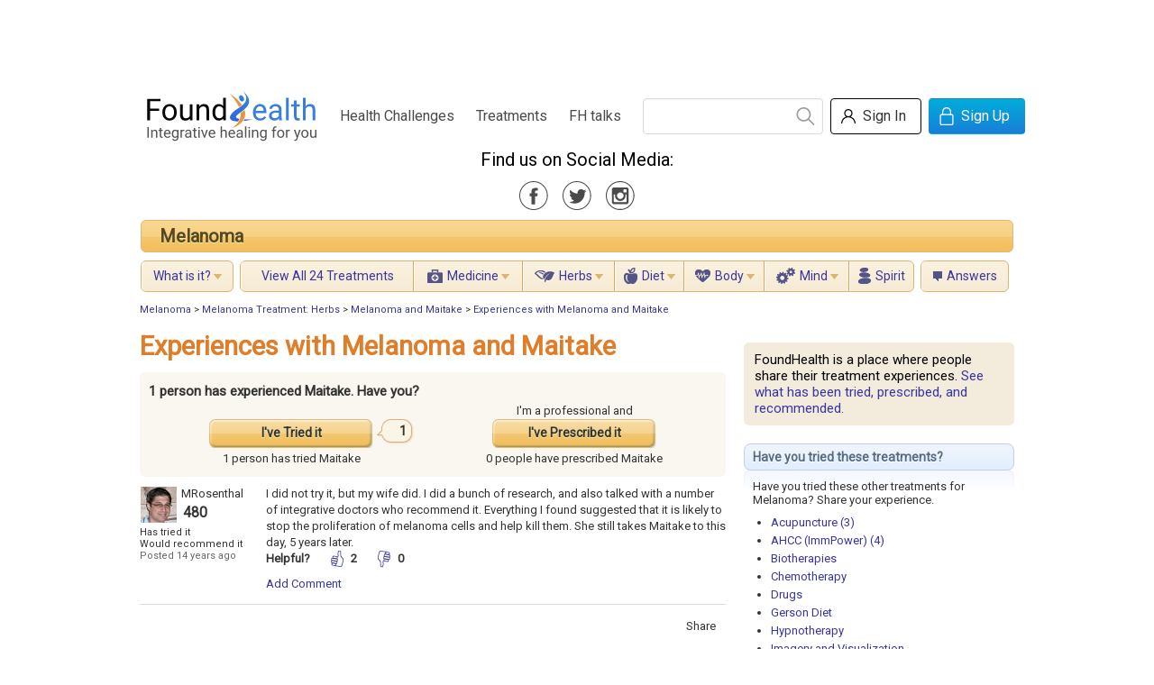

--- FILE ---
content_type: text/html;charset=utf-8
request_url: https://www.foundhealth.com/melanoma/melanoma-and-maitake/experiences
body_size: 56660
content:
<!DOCTYPE html PUBLIC "-//W3C//DTD XHTML 1.0 Strict//EN" "http://www.w3.org/TR/xhtml1/DTD/xhtml1-strict.dtd">
<html xmlns:fb="http://www.facebook.com/2008/fbml">
      <head>
	
	

<script type="text/javascript">var _kiq = _kiq || [];</script>
<script>
_kiq.push(['eventHandler', 'show', function(){
  if(this.survey && this.survey.view && this.survey.view.minimize) {
    this.survey.view.minimize(true);   // true tells us not to animate the minimization 
  }
}]);
</script>
<!-- KI snippet -->
<script type="text/javascript" src="//s3.amazonaws.com/j.kissinsights.com/u/5350/e6112512dd4529f9f7b6fe1bac220f8bf8a3fccb.js" async="true"></script>

	
          <script src="//cdn.optimizely.com/js/6987010.js"></script>
    	
            <title>Experiences with Melanoma and Maitake | FoundHealth</title>
            <base href="https://www.foundhealth.com/" />
    <meta name="description" content="Maitake can be effective in treating Melanoma. Learn about Maitake, see related evidence, and find other smart treatments for Melanoma at FoundHealth."/>
    <link rel="stylesheet" href="/static/css/bulma-scoped.min.css">


    <link rel="stylesheet" type="text/css" href="https://www.foundhealth.com/static/v1/js/jquery1.3.2/themes/base/jquery-ui.css"/>
    <link rel="stylesheet" type="text/css" href="https://www.foundhealth.com/static/0.9.8.3/css/foundhealth.css"/>
    <link rel="stylesheet" type="text/css" href="https://www.foundhealth.com/static/0.9.8.3/css/buttons.css"/>

    <link rel="stylesheet" href="/static/css/main.css">

    <link rel="icon" href="/static/favicon.ico" type="image/x-icon" />
    <link rel="shortcut icon" href="/static/favicon.ico" type="image/x-icon" />
    <link rel="apple-touch-icon" sizes="180x180" href="/static/apple-touch-icon.png">
    <link rel="icon" type="image/png" sizes="32x32" href="/static/favicon-32x32.png">
    <link rel="icon" type="image/png" sizes="16x16" href="/static/favicon-16x16.png">
    <link rel="manifest" href="/static/site.webmanifest">
    <link rel="mask-icon" href="/static/safari-pinned-tab.svg" color="#5bbad5">

    <!-- Dependencies -->
    <!-- Sam Skin CSS for TabView -->

    <script type="text/javascript" src="https://www.foundhealth.com/static/v1/js/jquery-1.4.2.min.js"></script>
    <script type="text/javascript" src="https://www.foundhealth.com/static/v1/js/jquery-ui-1.8.4.custom.min.js"></script>
    <script type="text/javascript" src="https://www.foundhealth.com/static/v1/js/jquery.hoverIntent.minified.js"></script>
    <script type="text/javascript" src="https://www.foundhealth.com/static/0.9.8.3/js/foundhealth.js"></script>
    <script type="text/javascript" src="/static/js/navburger.js"></script>
    <script src="https://kit.fontawesome.com/cdcbc4ca79.js" crossorigin="anonymous"></script>

    <script async src="https://www.googletagmanager.com/gtag/js?id=G-7BKLKSLDQ5"></script>
<script>
    window.dataLayer = window.dataLayer || [];
    function gtag(){dataLayer.push(arguments);}
    gtag('js', new Date());



    gtag('config', 'G-7BKLKSLDQ5');
</script>

  </head>
    <body>
        <!-- ClickTale Top part -->
<script type="text/javascript">
var WRInitTime=(new Date()).getTime();
</script>
<!-- ClickTale end of Top part -->
        <div id="page">
            
<!--start header section-->

    <div id="banner" style="width: 730px; margin: auto;">
        <script type="text/javascript"><!--
            google_ad_client = "ca-pub-3408275686458767";
            /* Banner Ads */
            google_ad_slot = "8134578480";
            google_ad_width = 728;
            google_ad_height = 90;
            //-->
        </script>
        <script type="text/javascript" src="https://pagead2.googlesyndication.com/pagead/show_ads.js"></script>
    </div>

<div class="bulma fh">
    <nav class="navbar" role="navigation" aria-label="main navigation">
        <div class="navbar-brand">
            <a class="navbar-item" href="/">
                <img src="/static/img/logo.svg" title="Integrative healing for you">
            </a>

            <a role="button" class="navbar-burger burger" aria-label="menu" aria-expanded="false" data-target="navbarBasicExample">
                <span aria-hidden="true"></span>
                <span aria-hidden="true"></span>
                <span aria-hidden="true"></span>
            </a>
        </div>

        <div id="navbarBasicExample" class="navbar-menu has-text-centered">
            <div class="navbar-start">
                <a href="/browse/index" class="navbar-item">Health Challenges</a>
                <a href="/browse/treatments" class="navbar-item">Treatments</a>
                <a href="/blog" class="navbar-item">FH talks</a>
            </div>
            <div class="navbar-end">
                <div class="navbar-item">

                    <div class="siteSearch">
                        <form action="/search/search" method="get">
                            <input name="q" class="input" type="search" placeholder="">
                            <button title="search"></button>
                        </form>
                    </div>

                    <div class="buttons">

                                                
                        <div style="display: none;">
                                                            <form name="signInForm" id="signInForm" action="auth/login" method="get">
                                    <input name="targetUri" value="melanoma/melanoma-and-maitake/experiences"/>
                                    <input name="post" value=""/>
                                </form>

                                                    </div>

                        
                        
                                                    <button class="button is-white" onclick="window.location = '/auth/login?targetUri=&post='">
                                <span class="icon user"></span>
                                <span>Sign In</span>
                            </button>
                            <button class="button is-info" onclick="window.location = '/auth/createAccount'">
                                <span class="icon lock"></span>
                                <span>Sign Up</span>
                            </button>
                                            </div>
                </div>
            </div>
        </div>
    </nav>
    <section class="hero has-text-centered">
        <p class="subtitle fh-media-icons">Find us on Social Media:
            <div>
                <a class="is-medium icon facebook-gray mr-3" href="https://www.facebook.com/foundhealth" target="_blank"></a>
                <a class="is-medium icon twitter-gray mr-3" href="https://twitter.com/foundhealth" target="_blank"></a>
                <a class="is-medium icon instagram-gray" href="https://www.instagram.com/foundhealthnow/?hl=en" target="_blank"></a>
            </div>
        </p>
    </section>
</div>

<div id="fb-root"></div>            <div class="clear">
            </div>
                
<!-- page_id=10472 --> 

<div class="treatment">
    <table id="topic-bar" cellspacing="5">
    <tr>
        <td class="header" colspan="5">
            <table id="topic-header" cellspacing="0">
                <tr>
                    <td class="title">
                                                        <a href="melanoma">Melanoma</a>
                                            </td>
                    <!--
                    <form>
                        <td class="follow">
                            <div style="position: relative;">
                                <input type="hidden" id="id" value="17"/>
                                <input type="hidden" id="type" value="topic"/>
                                <input type="hidden" id="is-following-topic" value="false"/>
                                <button id="unfollow" class="unfollow priority medium" style="display: none;" onclick="return false;" title="Unfollow this topic">
									<div class="check" style="position: relative;">
                                        <img class="checkbox" src="static/v1/images/icons/checkbox.png"/>
                                        <img id="selfFollowCheck" class="checkmark" src="static/v1/images/icons/checkmark.png"/>
									</div>
									<div class="uncheck" style="position: relative; display: none;">
                                        <img id="selfFollowUncheck" class="uncheck" src="static/v1/images/icons/uncheck.png"/>
									</div>
                                    Following
                                </button>
                                <button id="follow" class="follow priority medium" style="" onclick="return false;" title="Follow this topic">
                                    Get your updates
                                </button>
								<a id="whatIs_follow-topic" class="whatIs" style="position: absolute; bottom: -2px; left: 133px; z-index: 2; "><img width="10" height="10" src="static/v1/images/icons/question_mark_icon.gif"/></a>
                                <img style="position: absolute; top: 3px; right: 10px; z-index: 1;" src="static/v1/images/zen/icons/follow_bubble.png"/>
                                <span id="num-following-topic" style="position: absolute; top: 8px; right: 18px; z-index: 2;">4</span>
                            </div>
                        </td>
                    </form>
					<td class="share">
                        <table class="addthis" cellspacing="0">
    <tr>
        <td>Share</td>
        <td>
            <a class="addthis_button_email"></a>
        </td>
        <td>
            <a class="addthis_button_facebook"></a>
        </td>
        <td>
            <a class="addthis_button_twitter"></a>
        </td>
        <td>
            <a class="addthis_button_stumbleupon"></a>
        </td>
        <td>
            <a class="addthis_button_expanded"></a>
        </td>
    </tr>
</table>
                    </td>
					-->
                </tr>
            </table>
        </td>
    </tr>
            <tr>
            				<!--
                <td class="subheader">
                    <table class="subtable" cellspacing="0">
                        <tr>
                            <td class="only">
                                <a href="melanoma">
                                    <img class="inactive" src="static/v1/images/zen/icons/blue_icon_home.png"/>
                                    <img class="active" src="static/v1/images/zen/icons/orange_icon_home.png"/>
                                </a>
                            </td>
                        </tr>
                    </table>
                </td>
				-->
                <td class="subheader">
                    <table id="what-is-it-menu" class="subtable" cellspacing="0">
                        <tr>
                                                            <td class="only ">
                                    <div>
                                        <a href="melanoma/what-is-it">What is it?</a>
                                        <img src="static/v1/images/zen/icons/brown_dropdown.png" width="9" height="6"/ alt="dropdown"/>
                                    </div>
                                    <div id="${t}-dialog" class="submenu">
                                        <table>
                                                                                            <tr>
                                                    <td class="">
                                                        <a tabindex="-1" href="melanoma/overview">Overview</a>
                                                    </td>
                                                </tr>
                                                                                            <tr>
                                                    <td class="">
                                                        <a tabindex="-1" href="melanoma/causes">Causes</a>
                                                    </td>
                                                </tr>
                                                                                            <tr>
                                                    <td class="">
                                                        <a tabindex="-1" href="melanoma/symptoms">Symptoms</a>
                                                    </td>
                                                </tr>
                                                                                            <tr>
                                                    <td class="">
                                                        <a tabindex="-1" href="melanoma/diagnosis">Diagnosis</a>
                                                    </td>
                                                </tr>
                                                                                            <tr>
                                                    <td class="">
                                                        <a tabindex="-1" href="melanoma/prevention">Prevention</a>
                                                    </td>
                                                </tr>
                                                                                            <tr>
                                                    <td class="last">
                                                        <a tabindex="-1" href="melanoma/resources">Resources</a>
                                                    </td>
                                                </tr>
                                                                                    </table>
                                    </div>
                                </td>
                                                        </tr>
                    </table>
                </td>
                <td class="subheader">
                    <table class="subtable" id="topic-treatments" cellspacing="0">
                        <tr>
                            <td class=" first">
                                <a href="melanoma/treatment">View All 24 Treatments</a>
                            </td>
                                                            <td id="medicine-menu" class=" ">
                                    <div>
                                        <a class="medicine" href="melanoma/medicine">Medicine</a>
                                                                                    <img src="static/v1/images/zen/icons/brown_dropdown.png" width="9" height="6"/ alt="dropdown"/>
                                                                            </div>
                                                                            <div id="medicine-dialog" class="submenu">
                                            <table>
                                                                                                    <tr>
                                                        <td class="">
                                                            <a tabindex="-1" href="melanoma/melanoma-and-biotherapies">Melanoma and Biotherapies</a>
                                                        </td>
                                                    </tr>
                                                                                                    <tr>
                                                        <td class="">
                                                            <a tabindex="-1" href="melanoma/melanoma-and-chemotherapy">Melanoma and Chemotherapy</a>
                                                        </td>
                                                    </tr>
                                                                                                    <tr>
                                                        <td class="">
                                                            <a tabindex="-1" href="melanoma/melanoma-and-drugs">Melanoma and Drugs</a>
                                                        </td>
                                                    </tr>
                                                                                                    <tr>
                                                        <td class="">
                                                            <a tabindex="-1" href="melanoma/melanoma-and-interferon">Melanoma and Interferon</a>
                                                        </td>
                                                    </tr>
                                                                                                    <tr>
                                                        <td class="">
                                                            <a tabindex="-1" href="melanoma/melanoma-and-ipilimumab">Melanoma and Ipilimumab</a>
                                                        </td>
                                                    </tr>
                                                                                                    <tr>
                                                        <td class="">
                                                            <a tabindex="-1" href="melanoma/melanoma-and-surgery">Melanoma and Surgery</a>
                                                        </td>
                                                    </tr>
                                                                                                    <tr>
                                                        <td class="">
                                                            <a tabindex="-1" href="melanoma/melanoma-and-vaccines">Melanoma and Vaccines</a>
                                                        </td>
                                                    </tr>
                                                                                                    <tr>
                                                        <td class="last">
                                                            <a tabindex="-1" href="melanoma/melanoma-and-vemurafenib">Melanoma and Vemurafenib</a>
                                                        </td>
                                                    </tr>
                                                                                            </table>
                                        </div>
                                                                    </td>
                                                            <td id="herbs-menu" class=" ">
                                    <div>
                                        <a class="herbs" href="melanoma/herbs">Herbs</a>
                                                                                    <img src="static/v1/images/zen/icons/brown_dropdown.png" width="9" height="6"/ alt="dropdown"/>
                                                                            </div>
                                                                            <div id="herbs-dialog" class="submenu">
                                            <table>
                                                                                                    <tr>
                                                        <td class="">
                                                            <a tabindex="-1" href="melanoma/melanoma-and-ahcc-immpower">Melanoma and AHCC (ImmPower)</a>
                                                        </td>
                                                    </tr>
                                                                                                    <tr>
                                                        <td class="last">
                                                            <a tabindex="-1" href="melanoma/melanoma-and-maitake">Melanoma and Maitake</a>
                                                        </td>
                                                    </tr>
                                                                                            </table>
                                        </div>
                                                                    </td>
                                                            <td id="diet-menu" class=" ">
                                    <div>
                                        <a class="diet" href="melanoma/diet">Diet</a>
                                                                                    <img src="static/v1/images/zen/icons/brown_dropdown.png" width="9" height="6"/ alt="dropdown"/>
                                                                            </div>
                                                                            <div id="diet-dialog" class="submenu">
                                            <table>
                                                                                                    <tr>
                                                        <td class="">
                                                            <a tabindex="-1" href="melanoma/melanoma-and-gerson-diet">Melanoma and Gerson Diet</a>
                                                        </td>
                                                    </tr>
                                                                                                    <tr>
                                                        <td class="">
                                                            <a tabindex="-1" href="melanoma/melanoma-and-macrobiotic-diet">Melanoma and Macrobiotic Diet</a>
                                                        </td>
                                                    </tr>
                                                                                                    <tr>
                                                        <td class="">
                                                            <a tabindex="-1" href="melanoma/melanoma-and-melatonin">Melanoma and Melatonin</a>
                                                        </td>
                                                    </tr>
                                                                                                    <tr>
                                                        <td class="last">
                                                            <a tabindex="-1" href="melanoma/melanoma-and-vitamin-d3">Melanoma and Vitamin D3</a>
                                                        </td>
                                                    </tr>
                                                                                            </table>
                                        </div>
                                                                    </td>
                                                            <td id="body-menu" class=" ">
                                    <div>
                                        <a class="body" href="melanoma/body">Body</a>
                                                                                    <img src="static/v1/images/zen/icons/brown_dropdown.png" width="9" height="6"/ alt="dropdown"/>
                                                                            </div>
                                                                            <div id="body-dialog" class="submenu">
                                            <table>
                                                                                                    <tr>
                                                        <td class="">
                                                            <a tabindex="-1" href="melanoma/melanoma-and-acupuncture">Melanoma and Acupuncture</a>
                                                        </td>
                                                    </tr>
                                                                                                    <tr>
                                                        <td class="last">
                                                            <a tabindex="-1" href="melanoma/melanoma-and-yoga">Melanoma and Yoga</a>
                                                        </td>
                                                    </tr>
                                                                                            </table>
                                        </div>
                                                                    </td>
                                                            <td id="mind-menu" class=" ">
                                    <div>
                                        <a class="mind" href="melanoma/mind">Mind</a>
                                                                                    <img src="static/v1/images/zen/icons/brown_dropdown.png" width="9" height="6"/ alt="dropdown"/>
                                                                            </div>
                                                                            <div id="mind-dialog" class="submenu">
                                            <table>
                                                                                                    <tr>
                                                        <td class="">
                                                            <a tabindex="-1" href="melanoma/melanoma-and-hypnotherapy">Melanoma and Hypnotherapy</a>
                                                        </td>
                                                    </tr>
                                                                                                    <tr>
                                                        <td class="">
                                                            <a tabindex="-1" href="melanoma/melanoma-and-imagery-and-visualization">Melanoma and Imagery and Visualization</a>
                                                        </td>
                                                    </tr>
                                                                                                    <tr>
                                                        <td class="">
                                                            <a tabindex="-1" href="melanoma/melanoma-and-meditation">Melanoma and Meditation</a>
                                                        </td>
                                                    </tr>
                                                                                                    <tr>
                                                        <td class="">
                                                            <a tabindex="-1" href="melanoma/melanoma-and-music-therapy">Melanoma and Music Therapy</a>
                                                        </td>
                                                    </tr>
                                                                                                    <tr>
                                                        <td class="">
                                                            <a tabindex="-1" href="melanoma/melanoma-and-positive-attitude-and-thinking">Melanoma and Positive Attitude and Thinking</a>
                                                        </td>
                                                    </tr>
                                                                                                    <tr>
                                                        <td class="">
                                                            <a tabindex="-1" href="melanoma/melanoma-and-psychotherapy">Melanoma and Psychotherapy</a>
                                                        </td>
                                                    </tr>
                                                                                                    <tr>
                                                        <td class="">
                                                            <a tabindex="-1" href="melanoma/melanoma-and-stress-management">Melanoma and Stress Management</a>
                                                        </td>
                                                    </tr>
                                                                                                    <tr>
                                                        <td class="last">
                                                            <a tabindex="-1" href="melanoma/melanoma-and-support">Melanoma and Support</a>
                                                        </td>
                                                    </tr>
                                                                                            </table>
                                        </div>
                                                                    </td>
                                                            <td id="spirit-menu" class="  last ">
                                    <div>
                                        <a class="spirit" href="melanoma/spirit">Spirit</a>
                                                                            </div>
                                                                    </td>
                                                    </tr>
                    </table>
                </td>
                            <td class="subheader">
                <table class="subtable" cellspacing="0">
                    <tr>
                        <td class=" only">
                            <a class="ask" href="melanoma/questions">Answers</a>
                        </td>
                    </tr>
                </table>
            </td>
			<!--
            <td class="subheader">
                <table class="subtable" cellspacing="0">
                    <tr>
                        <td class="only">
                            <a href="stories">Stories</a>
                        </td>
                    </tr>
                </table>
            </td>
			-->
        </tr>
    </table>
<div id="dialog-whatIs_follow-topic" title="Follow Topic" style="display:none;">
	<p>FoundHealth will send you weekly updates on new content in this area. You can opt out at any time.</p>
	<p>The number to the right of the Follow button shows how many people are currently following this topic.</p>
</div>

      <!-- start crumbs -->
    <div class="breadcrumb">
      <div class="bread_text">
                		<a href="melanoma">Melanoma</a>
                 &gt; 		<a href="melanoma/herbs">Melanoma Treatment: Herbs</a>
                 &gt; 		<a href="melanoma/melanoma-and-maitake">Melanoma and Maitake</a>
                 &gt; 		<a href="melanoma/melanoma-and-maitake/experiences">Experiences with Melanoma and Maitake</a>
              </div>
    </div>
  <!-- end crumbs -->
  
    <div class="body">
        <div id="right-rail">
            <div style="margin-bottom: 20px;">





























</div>
            <div class="about-foundhealth">
    FoundHealth is a place where people share their treatment experiences.  
        	<a href="melanoma/treatment?facet=experiences">See what has been tried, prescribed, and recommended.</a>
    </div>
                <div class="section">
        <div class="section-header">
            Have you tried these treatments?
        </div>
        <div class="section-body">
			<div style="margin-bottom: 10px;">
            Have you tried these other treatments for Melanoma?  Share your experience.
			</div>
			<ul>
                            <li>
                    <a href="melanoma/melanoma-and-acupuncture/experiences">Acupuncture
						 (3)					</a>
                </li>
			                <li>
                    <a href="melanoma/melanoma-and-ahcc-immpower/experiences">AHCC (ImmPower)
						 (4)					</a>
                </li>
			                <li>
                    <a href="melanoma/melanoma-and-biotherapies/experiences">Biotherapies
											</a>
                </li>
			                <li>
                    <a href="melanoma/melanoma-and-chemotherapy/experiences">Chemotherapy
											</a>
                </li>
			                <li>
                    <a href="melanoma/melanoma-and-drugs/experiences">Drugs
											</a>
                </li>
			                <li>
                    <a href="melanoma/melanoma-and-gerson-diet/experiences">Gerson Diet
											</a>
                </li>
			                <li>
                    <a href="melanoma/melanoma-and-hypnotherapy/experiences">Hypnotherapy
											</a>
                </li>
			                <li>
                    <a href="melanoma/melanoma-and-imagery-and-visualization/experiences">Imagery and Visualization
											</a>
                </li>
			                <li>
                    <a href="melanoma/melanoma-and-interferon/experiences">Interferon
						 (4)					</a>
                </li>
			                <li>
                    <a href="melanoma/melanoma-and-ipilimumab/experiences">Ipilimumab
											</a>
                </li>
			                <li>
                    <a href="melanoma/melanoma-and-macrobiotic-diet/experiences">Macrobiotic Diet
						 (1)					</a>
                </li>
			                <li>
                    <a href="melanoma/melanoma-and-maitake/experiences">Maitake
						 (1)					</a>
                </li>
			                <li>
                    <a href="melanoma/melanoma-and-meditation/experiences">Meditation
											</a>
                </li>
			                <li>
                    <a href="melanoma/melanoma-and-melatonin/experiences">Melatonin
						 (3)					</a>
                </li>
			                <li>
                    <a href="melanoma/melanoma-and-music-therapy/experiences">Music Therapy
											</a>
                </li>
			                <li>
                    <a href="melanoma/melanoma-and-positive-attitude-and-thinking/experiences">Positive Attitude and Thinking
											</a>
                </li>
			                <li>
                    <a href="melanoma/melanoma-and-psychotherapy/experiences">Psychotherapy
											</a>
                </li>
			                <li>
                    <a href="melanoma/melanoma-and-stress-management/experiences">Stress Management
											</a>
                </li>
			                <li>
                    <a href="melanoma/melanoma-and-support/experiences">Support
											</a>
                </li>
			                <li>
                    <a href="melanoma/melanoma-and-surgery/experiences">Surgery
											</a>
                </li>
			                <li>
                    <a href="melanoma/melanoma-and-vaccines/experiences">Vaccines
											</a>
                </li>
			                <li>
                    <a href="melanoma/melanoma-and-vemurafenib/experiences">Vemurafenib
						 (1)					</a>
                </li>
			                <li>
                    <a href="melanoma/melanoma-and-vitamin-d3/experiences">Vitamin D3
						 (3)					</a>
                </li>
			                <li>
                    <a href="melanoma/melanoma-and-yoga/experiences">Yoga
											</a>
                </li>
						</ul>
			<a href="melanoma/treatment?facet=experiences">Suggest Treatment</a>
        </div>
    </div>
                <div class="section">
        <div class="section-header">					
            Related Articles
        </div>
        <div class="section-body">
			<ul>
                            <li>
                    <a href="melanoma/melanoma-and-maitake">Melanoma and Maitake</a>
                </li>
			                <li>
                    <a href="melanoma/herbs">Melanoma Treatment: Herbs</a>
                </li>
			                <li>
                    <a href="melanoma/overview">Melanoma Overview</a>
                </li>
			                <li>
                    <a href="melanoma/diagnosis">Melanoma Diagnosis</a>
                </li>
			                <li>
                    <a href="melanoma/resources">Melanoma Resources</a>
                </li>
						</ul>
        </div>
    </div>
            <div class="social-media">

<a rel="nofollow" style="margin-left:2px; padding-left:20px; background:url(static/v1/images/facebook16.png) no-repeat center left;" href="https://www.facebook.com/foundhealth">FoundHealth on Facebook</a>
<br/>
<a rel="nofollow" style="margin-left:2px; padding-left:20px; background:url(static/v1/images/twitter16.png) no-repeat center left;" href="https://twitter.com/foundhealth">FoundHealth on Twitter</a>

</div>
        </div>
        <div>
            <div class="title center_pane">
                <h1>Experiences with Melanoma and Maitake</h1>
            </div>
            <div id="content" class="content center_pane">
                <div>
                    	<div  class="community-experience">
        <h3> 
										                        <span class="whoExp">
                                1 person has								experienced Maitake.
                        </span>
																<span id="haveYou" >Have you?</span>
						</h3>
        <input type="hidden" id="categoryTitle" value="Melanoma"/>
        <input type="hidden" id="treatmentTitle" value="Maitake"/>
        <input type="hidden" id="numTried" value="1"/>
        <input type="hidden" id="numPrescribed" value="0"/>
        <input type="hidden" id="selfTried" value="0"/>
        <input type="hidden" id="selfTriedCommented" value="0"/>
        <input type="hidden" id="selfPrescribedCommented" value="0"/>
        <input type="hidden" id="selfPrescribed" value="0"/>
        <table>
            <tr>
                                                <td class="button">
                    <button id="tried" class="priority large" onclick="return false;">
                        <div style="position: relative;">
                            <img class="checkbox" style="display: none; " src="static/v1/images/icons/checkbox.png"/>
                            <img id="selfTriedCheck" class="checkmark" style="display: none; " src="static/v1/images/icons/checkmark.png"/>
                            I&#39;ve Tried it
                            <div style="position: absolute; right: -60px; top: -10px; ">
                                <img style="position: absolute; top: 3px; right: 10px; z-index: 1;" src="static/v1/images/zen/icons/follow_bubble.png"/>
                                <span id="num-Tried-total" style="position: absolute; top: 8px; right: 18px; z-index: 2;">1</span>
                            </div>
                        </div>
                    </button>
                </td>
                                                <td class="button">
                    I&#39;m a professional and<br/>
                    <button id="prescribed" class="priority large" onclick="return false;">
                        <div style="position: relative;">
                            <img class="checkbox" style="display: none; " src="static/v1/images/icons/checkbox.png"/>
                            <img id="selfPrescribedCheck" class="checkmark" style="display: none; " src="static/v1/images/icons/checkmark.png"/>
                            I&#39;ve Prescribed it
                            <div style="position: absolute; right: -60px; top: -10px; display: none;">
                                <img style="position: absolute; top: 3px; right: 10px; z-index: 1;" src="static/v1/images/zen/icons/follow_bubble.png"/>
                                <span id="num-Prescribed-total" style="position: absolute; top: 8px; right: 18px; z-index: 2;">0</span>
                            </div>
                        </div>
                    </button>
                </td>
            </tr>
            <tr>
                <td>
			                        <span class="whoTried">
                                                                1 person                                                         has                         </span>
                        tried Maitake
			                </td>
                <td>
			                        <span class="whoPrescribed">
                                                                0 people                                                         have                         </span>
                        prescribed Maitake
			                </td>
            </tr>
        </table>
    </div>
    <div class="edit-user-content post-experience" style="display: none;">
        <img id="post-experience-bubble-tip" src="static/v1/images/zen/icons/exp_bubble_tip.png" style="position: absolute; top: -16px;"/>
        <form id="experience" class="require-sign-in" method="post" action="post/experience">
            <input type="hidden" name="challenge_id" value="17"/>
            <input type="hidden" name="treatment_id" value="495"/>
            <input type="hidden" id="experience-type" name="experience_type" value="Tried"/>
            <fieldset class="question">
                <div>
                    <p style="font-size: 120%;">Share the details of your treatment experience. Your insights are vital.</p>
					<p>Would you recommend this treatment?</p>
                    <input type="radio" name="recommend" id="recommend-yes" value="1"/>
                    <label for="recommend-yes" class="inline">I would recommend it</label>
                    <br/>
                    <input type="radio" name="recommend" id="recommend-no" value="0"/>
                    <label for="recommend-no" class="inline" >I would not recommend it</label>
                    <br/>
                    <input type="radio" name="recommend" id="recommend-neither" value=""/>
                    <label for="recommend-neither" class="inline">I have no recommendation</label>
                </div>
                <div id="commentTextPreviewFrame">
                    <p style="color: #666; font-style: italic;">Preview</p>
                    <div id="commentTextPreview" class="articleContent"></div>
                </div>
                <div class="inputToolBar">
                    <img src="static/v1/images/med/bold.png" class="bold" height="16" width="16"/>
                    <img src="static/v1/images/med/italic.png" class="italic" height="16" width="16"/>
                    <img src="static/v1/images/med/ul.png" class="list" height="16" width="16"/>
                    <img src="static/v1/images/med/link.png" class="link" height="16" width="16"/>
                </div>
                <textarea id="commentText" class="priority" name="description" rows="4" cols="80"></textarea>
                <button class="priority medium" type="submit">Submit</button>
				<a id="cancel">Cancel</a>
            </fieldset>
        </form>
    </div>
                                        </div>
				                                    <div class="user-content-frame">
                            <div id="experience-715" class="question">
        <div class="sig">
            <div class="profile">
                <div class="profile_photo">
                    <a href="contributors/mrosenthal"><img class="Photo" src="image/profile/mrosenthal?s=40&v=51657680" width="40" height="40" alt="MRosenthal" title="MRosenthal" /></a>
                </div>
                <div class="profile_text">
                    <div class="screenname">
                        <a href="contributors/mrosenthal">MRosenthal</a>
                    </div>
                    <div class="score" title="MRosenthal's expertise"> 480 </div>
                </div>
            </div>
            <div class="status">Has tried it<br/>Would recommend it</div>
            <div class="timestamp">Posted 14 years ago</div>
        </div>
        <div class="question_content">
            <div class="articleContent">
                					<p>
I did not try it, but my wife did.  I did a bunch of research, and also talked with a number of integrative doctors who recommend it.  Everything I found suggested that it is likely to stop the proliferation of melanoma cells and help kill them.  She still takes Maitake to this day, 5 years later.
</p>

				                            </div>
                        <div class="rating">Helpful?
                <input id="type" type="hidden" value="experience"/>
                <input id="id" type="hidden" value="715"/>
                <div class="self_votes">0</div>
                <img class="thumb-up" src="static/v1/images/transparent.gif" width="14" height="19" title="This experience is helpful (click again to undo)"/>
                <span class="up_votes">2</span>
                <img class="thumb-down" src="static/v1/images/transparent.gif" width="14" height="19" title="This experience is not helpful (click again to undo)"/>
                <span class="down_votes">0</span>
            </div>
            <div class="comments">
                                                <div >
                        <a href="javascript: commentOn('experience',715);">Add Comment</a>
                </div>
                <div id="comment-experience-editor-715">
                </div>
            </div>
        </div>
    </div>
                    </div>
                
					<div>
						<div>&nbsp;</div>
						<table class="addthis" cellspacing="0">
    <tr>
        <td>Share</td>
        <td>
            <a class="addthis_button_email"></a>
        </td>
        <td>
            <a class="addthis_button_facebook"></a>
        </td>
        <td>
            <a class="addthis_button_twitter"></a>
        </td>
        <td>
            <a class="addthis_button_stumbleupon"></a>
        </td>
        <td>
            <a class="addthis_button_expanded"></a>
        </td>
    </tr>
</table>
					</div>
            </div>
        </div>
    </div>
</div>
<div class="clear">
</div>
<!--end middle content-->
    <div id="commentOnexperience" style="display:none;">
        <form class="require-sign-in" name="commentOnexperienceForm" action="post/comment" method="post" class="comment">
            <div id="commentOnexperienceTextPreviewFrame" class="markupPreviewFrame">
                <p style="color: #666; font-style: italic;">Preview</p>
                <div id="commentOn${typeName}TextPreview" class="articleContent"></div>
                <textarea name="comment_text" id="commentOnexperienceText" rows="4" cols="60"></textarea>
            </div>
							<input type="hidden" name="experience_id" id="experienceId" value=""/>
			            <button class="normal medium" type="submit">Post Comment</button>
        </form>
    </div>
<script type="text/javascript" src="static/0.9.8.3/js/jquery.field_selection.js"></script>
<script type="text/javascript" src="static/0.9.8.3/js/revision.js"></script>
<script type="text/javascript" src="static/0.9.8.3/js/ratings.js"></script>
<script type="text/javascript" src="static/0.9.8.3/js/med.js"></script>
<script type="text/javascript" src="static/0.9.8.3/js/med_comment.js"></script>
<script type="text/javascript" src="static/0.9.8.3/js/med-user-content.js"></script>
  <div id="dialog" title="Create New Link" style="display:none">
    <div id="errors" class="message" style="display:none"></div>

    <div class="topbg">
      <div class="searchmain">
        <form onsubmit="linkSearch(document.getElementById('searchfield').value,0); return false;">
        <div class="exttext">&nbsp;Link to Existing article</div>
        <div class="searchtxt">&nbsp;Search </div>
        <div class="inputbox">
          <input type="text" style="width:200px; height:18px" value="Search content" id="searchfield" />
        </div>
        <div class="inputbutholder">
          <input type="submit" name="button" id="button" value="Go"/>
        </div>
        </form>
      </div>
    </div>
    <div id ="leftDiv"></div>
    <div id ="rightDiv">
      <div class="extright" id="extright">
        <div class="inboxcont">
          <div class="graycontflow"></div>
        </div>
      </div>
    </div>

    <input type="hidden" id="newtitle" name="newtitle" readonly="readonly" value="NewPage Title"/>
  </div>

            <div class="clear">
            </div>
            
<!--start footer section-->
<div id="footer">
  <div id="footerlink">
    <a href="./">Home</a> |
    <a href="html/about">About Us</a> |
    <a href="html/contact">Contact Us</a> |
    <a href="static/v1/html/terms.htm" target="_blank">Terms of Service</a> |
    <a href="static/v1/html/privacy.htm" target="_blank">Privacy Policy</a>
  </div>

  <div id="footer_copyright">
    &copy; 2025
 FoundHealth, Inc. All rights reserved.<br/>
    FoundHealth does not provide medical advice, diagnosis, or treatment.
  </div>
</div>
<!--end footer section-->
        </div>
		
		<div id="login-dialog" class="sign-in-dialog-new bulma fh">

    <div class="modal">
        <form action="post/auth/signUp" method="post" name="signUp" >
        <div class="modal-background"></div>
        <div class="modal-card">
            <header class="modal-card-head">
                <p class="modal-card-title">Thank you for subscribing</p>
                <button class="delete" onclick="$('.modal').hide()"></button>
            </header>
            <section class="modal-card-body" id="signUp">
                <div class="field has-text-centered">
                    <div class="field">
                        <p class="title is-4 is-orange-text">Sign up for an account</p>
                        <p class="help is-gray-text is-small-text">Receive weekly updates on topics of your interest.</p>
                    </div>
                    <ul class="profits has-text-left field">
                        <li>
                <span class="icon is-orange-text">
                  <i class="fas fa-check"></i>
                </span>
                            Share your experiences on treatments that you have tried or prescribed.
                        </li>
                        <li>
                <span class="icon is-orange-text">
                  <i class="fas fa-check"></i>
                </span>
                            Ask or Answer a question within our community.</li>
                        <li>
                <span class="icon is-orange-text">
                  <i class="fas fa-check"></i>
                </span>
                            Create a FoundHealth Contributor profile to highlight your health expertise.</li>
                        <li>
                <span class="icon is-orange-text">
                  <i class="fas fa-check"></i>
                </span>
                            As a welcome gift, we will send you the complete e-book <b>Give Yourself a Biologic Tune-Up by Dr. Mark Hyman.</b></li>
                    </ul>
                    <div class="notification is-info is-light field">
                        <p>Already have an account?</p>
                        <p><a href="javascript: document.signInForm.submit();">Sign in</a></p>
                    </div>
                </div>

                <input type="hidden" name="targetUri" value="melanoma/melanoma-and-maitake/experiences" />
                <input type="hidden" name="post" value="" />
                <input type="hidden" name="captcha_id" value="" />

                <div class="field">
                    <input class="input" type="email" placeholder="Email address *" name="username" value="" required>
                    <p class="help is-gray-text is-small-text">We promise that we will not spam or share your information.</p>
                                    </div>
                <div class="field">
                    <input class="input" id="password" type="password" placeholder="Password *" name="password" value="" required>
                    <p class="help is-gray-text is-small-text">At least 6 characters</p>
                                    </div>
                <div class="field">
                    <input class="input" id="password2" type="password" placeholder="Confirm Password *" name="password2" value="" required>
                                    </div>
                <div class="field">
                        <td class="label">Are you a robot? *</td>
    <td>
        <script src="https://www.google.com/recaptcha/api.js" async defer></script>
        <div class="g-recaptcha" data-sitekey="6Le9luEUAAAAAO7PLrmLr1AOGicy2Vs3y2_6smov"></div>
    </td>
    <td>
            </td>
                </div>
                <div class="field">
                    <label class="checkbox">
                        <input type="checkbox" id="TOS" name="TOS" >
                        I agree to the FoundHealth <a href="https://www.foundhealth.com/static/v1/html/terms.htm" target="_blank">Terms of Service</a> and <a href="https://www.foundhealth.com/static/v1/html/privacy.htm" target="_blank">Privacy Policy</a>.
                    </label>
                </div>
            </section>
            <footer class="modal-card-foot">
                <button class="button is-info" onclick="javascript: return joinIn();">Sign Up</button>
                <span class="mr-2">or</span>

                <fb:login-button size="small" onlogin="javascript: facebook_login();">Sign Up with Facebook</fb:login-button>
                <img id="facebookLoading" style="display: none; vertical-align: middle;" src="static/v1/images/spinner.gif" width="16" height="16"/>

            </footer>
        </div>
        </form>
    </div>

</div>

        
    <script>
      window.fbAsyncInit = function() {
      FB.init({appId: '131698676870176', status: true, cookie: true, xfbml: true});
      };
      (function() {
      var e = document.createElement('script'); e.async = true;
      e.src = document.location.protocol + '//connect.facebook.net/en_US/all.js';
      document.getElementById('fb-root').appendChild(e);
      }());
    </script>

    <script>
      function facebook_login(){
      if(FB.getSession() != null ) {
      $('#facebookLoading').show();
      document.getElementById('facebookLogin').submit();
      }
      }
    </script>


<!-- ADDTHIS BUTTON BEGIN -->
<script type="text/javascript">
  var addthis_config = {
  username: "foundhealth",
  services_exclude: "print",
  data_track_clickback: true
  } ;
</script>


<script type="text/javascript" src="https://s7.addthis.com/js/250/addthis_widget.js">
</script>
<!-- ADDTHIS BUTTON END -->



<!-- ClickTale Bottom part -->
<div id="ClickTaleDiv" style="display: none;"></div>
<script type="text/javascript">
if(document.location.protocol!='https:')
  document.write(unescape("%3Cscript%20src='http://s.clicktale.net/WRb6.js'%20type='text/javascript'%3E%3C/script%3E"));
</script>
<script type="text/javascript">
if(typeof ClickTale=='function') ClickTale(1002,0.642,"www07");
</script>
<!-- ClickTale end of Bottom part -->


<!-- Start of Woopra Code -->
<script type="text/javascript">
var woo_settings = {idle_timeout:'300000', domain:'foundhealth.com'};
(function(){
var wsc = document.createElement('script');
wsc.src = document.location.protocol+'//static.woopra.com/js/woopra.js';
wsc.type = 'text/javascript';
wsc.async = true;
var ssc = document.getElementsByTagName('script')[0];
ssc.parentNode.insertBefore(wsc, ssc);
})();
</script>
<!-- End of Woopra Code -->

<!-- Quantcast Tag -->
<script type="text/javascript">
var _qevents = _qevents || [];

(function() {
var elem = document.createElement('script');
elem.src = (document.location.protocol == "https:" ? "https://secure" : "http://edge") + ".quantserve.com/quant.js";
elem.async = true;
elem.type = "text/javascript";
var scpt = document.getElementsByTagName('script')[0];
scpt.parentNode.insertBefore(elem, scpt);
})();

_qevents.push({
qacct:"p-67vNs4SgtGN4M"
});
</script>

<noscript>
<div style="display:none;">
<img src="//pixel.quantserve.com/pixel/p-67vNs4SgtGN4M.gif" border="0" height="1" width="1" alt="Quantcast"/>
</div>
</noscript>
<!-- End Quantcast tag -->

        





            </body>
</html>


--- FILE ---
content_type: text/html; charset=utf-8
request_url: https://www.google.com/recaptcha/api2/anchor?ar=1&k=6Le9luEUAAAAAO7PLrmLr1AOGicy2Vs3y2_6smov&co=aHR0cHM6Ly93d3cuZm91bmRoZWFsdGguY29tOjQ0Mw..&hl=en&v=7gg7H51Q-naNfhmCP3_R47ho&size=normal&anchor-ms=20000&execute-ms=30000&cb=g1sp4m2p834z
body_size: 49204
content:
<!DOCTYPE HTML><html dir="ltr" lang="en"><head><meta http-equiv="Content-Type" content="text/html; charset=UTF-8">
<meta http-equiv="X-UA-Compatible" content="IE=edge">
<title>reCAPTCHA</title>
<style type="text/css">
/* cyrillic-ext */
@font-face {
  font-family: 'Roboto';
  font-style: normal;
  font-weight: 400;
  font-stretch: 100%;
  src: url(//fonts.gstatic.com/s/roboto/v48/KFO7CnqEu92Fr1ME7kSn66aGLdTylUAMa3GUBHMdazTgWw.woff2) format('woff2');
  unicode-range: U+0460-052F, U+1C80-1C8A, U+20B4, U+2DE0-2DFF, U+A640-A69F, U+FE2E-FE2F;
}
/* cyrillic */
@font-face {
  font-family: 'Roboto';
  font-style: normal;
  font-weight: 400;
  font-stretch: 100%;
  src: url(//fonts.gstatic.com/s/roboto/v48/KFO7CnqEu92Fr1ME7kSn66aGLdTylUAMa3iUBHMdazTgWw.woff2) format('woff2');
  unicode-range: U+0301, U+0400-045F, U+0490-0491, U+04B0-04B1, U+2116;
}
/* greek-ext */
@font-face {
  font-family: 'Roboto';
  font-style: normal;
  font-weight: 400;
  font-stretch: 100%;
  src: url(//fonts.gstatic.com/s/roboto/v48/KFO7CnqEu92Fr1ME7kSn66aGLdTylUAMa3CUBHMdazTgWw.woff2) format('woff2');
  unicode-range: U+1F00-1FFF;
}
/* greek */
@font-face {
  font-family: 'Roboto';
  font-style: normal;
  font-weight: 400;
  font-stretch: 100%;
  src: url(//fonts.gstatic.com/s/roboto/v48/KFO7CnqEu92Fr1ME7kSn66aGLdTylUAMa3-UBHMdazTgWw.woff2) format('woff2');
  unicode-range: U+0370-0377, U+037A-037F, U+0384-038A, U+038C, U+038E-03A1, U+03A3-03FF;
}
/* math */
@font-face {
  font-family: 'Roboto';
  font-style: normal;
  font-weight: 400;
  font-stretch: 100%;
  src: url(//fonts.gstatic.com/s/roboto/v48/KFO7CnqEu92Fr1ME7kSn66aGLdTylUAMawCUBHMdazTgWw.woff2) format('woff2');
  unicode-range: U+0302-0303, U+0305, U+0307-0308, U+0310, U+0312, U+0315, U+031A, U+0326-0327, U+032C, U+032F-0330, U+0332-0333, U+0338, U+033A, U+0346, U+034D, U+0391-03A1, U+03A3-03A9, U+03B1-03C9, U+03D1, U+03D5-03D6, U+03F0-03F1, U+03F4-03F5, U+2016-2017, U+2034-2038, U+203C, U+2040, U+2043, U+2047, U+2050, U+2057, U+205F, U+2070-2071, U+2074-208E, U+2090-209C, U+20D0-20DC, U+20E1, U+20E5-20EF, U+2100-2112, U+2114-2115, U+2117-2121, U+2123-214F, U+2190, U+2192, U+2194-21AE, U+21B0-21E5, U+21F1-21F2, U+21F4-2211, U+2213-2214, U+2216-22FF, U+2308-230B, U+2310, U+2319, U+231C-2321, U+2336-237A, U+237C, U+2395, U+239B-23B7, U+23D0, U+23DC-23E1, U+2474-2475, U+25AF, U+25B3, U+25B7, U+25BD, U+25C1, U+25CA, U+25CC, U+25FB, U+266D-266F, U+27C0-27FF, U+2900-2AFF, U+2B0E-2B11, U+2B30-2B4C, U+2BFE, U+3030, U+FF5B, U+FF5D, U+1D400-1D7FF, U+1EE00-1EEFF;
}
/* symbols */
@font-face {
  font-family: 'Roboto';
  font-style: normal;
  font-weight: 400;
  font-stretch: 100%;
  src: url(//fonts.gstatic.com/s/roboto/v48/KFO7CnqEu92Fr1ME7kSn66aGLdTylUAMaxKUBHMdazTgWw.woff2) format('woff2');
  unicode-range: U+0001-000C, U+000E-001F, U+007F-009F, U+20DD-20E0, U+20E2-20E4, U+2150-218F, U+2190, U+2192, U+2194-2199, U+21AF, U+21E6-21F0, U+21F3, U+2218-2219, U+2299, U+22C4-22C6, U+2300-243F, U+2440-244A, U+2460-24FF, U+25A0-27BF, U+2800-28FF, U+2921-2922, U+2981, U+29BF, U+29EB, U+2B00-2BFF, U+4DC0-4DFF, U+FFF9-FFFB, U+10140-1018E, U+10190-1019C, U+101A0, U+101D0-101FD, U+102E0-102FB, U+10E60-10E7E, U+1D2C0-1D2D3, U+1D2E0-1D37F, U+1F000-1F0FF, U+1F100-1F1AD, U+1F1E6-1F1FF, U+1F30D-1F30F, U+1F315, U+1F31C, U+1F31E, U+1F320-1F32C, U+1F336, U+1F378, U+1F37D, U+1F382, U+1F393-1F39F, U+1F3A7-1F3A8, U+1F3AC-1F3AF, U+1F3C2, U+1F3C4-1F3C6, U+1F3CA-1F3CE, U+1F3D4-1F3E0, U+1F3ED, U+1F3F1-1F3F3, U+1F3F5-1F3F7, U+1F408, U+1F415, U+1F41F, U+1F426, U+1F43F, U+1F441-1F442, U+1F444, U+1F446-1F449, U+1F44C-1F44E, U+1F453, U+1F46A, U+1F47D, U+1F4A3, U+1F4B0, U+1F4B3, U+1F4B9, U+1F4BB, U+1F4BF, U+1F4C8-1F4CB, U+1F4D6, U+1F4DA, U+1F4DF, U+1F4E3-1F4E6, U+1F4EA-1F4ED, U+1F4F7, U+1F4F9-1F4FB, U+1F4FD-1F4FE, U+1F503, U+1F507-1F50B, U+1F50D, U+1F512-1F513, U+1F53E-1F54A, U+1F54F-1F5FA, U+1F610, U+1F650-1F67F, U+1F687, U+1F68D, U+1F691, U+1F694, U+1F698, U+1F6AD, U+1F6B2, U+1F6B9-1F6BA, U+1F6BC, U+1F6C6-1F6CF, U+1F6D3-1F6D7, U+1F6E0-1F6EA, U+1F6F0-1F6F3, U+1F6F7-1F6FC, U+1F700-1F7FF, U+1F800-1F80B, U+1F810-1F847, U+1F850-1F859, U+1F860-1F887, U+1F890-1F8AD, U+1F8B0-1F8BB, U+1F8C0-1F8C1, U+1F900-1F90B, U+1F93B, U+1F946, U+1F984, U+1F996, U+1F9E9, U+1FA00-1FA6F, U+1FA70-1FA7C, U+1FA80-1FA89, U+1FA8F-1FAC6, U+1FACE-1FADC, U+1FADF-1FAE9, U+1FAF0-1FAF8, U+1FB00-1FBFF;
}
/* vietnamese */
@font-face {
  font-family: 'Roboto';
  font-style: normal;
  font-weight: 400;
  font-stretch: 100%;
  src: url(//fonts.gstatic.com/s/roboto/v48/KFO7CnqEu92Fr1ME7kSn66aGLdTylUAMa3OUBHMdazTgWw.woff2) format('woff2');
  unicode-range: U+0102-0103, U+0110-0111, U+0128-0129, U+0168-0169, U+01A0-01A1, U+01AF-01B0, U+0300-0301, U+0303-0304, U+0308-0309, U+0323, U+0329, U+1EA0-1EF9, U+20AB;
}
/* latin-ext */
@font-face {
  font-family: 'Roboto';
  font-style: normal;
  font-weight: 400;
  font-stretch: 100%;
  src: url(//fonts.gstatic.com/s/roboto/v48/KFO7CnqEu92Fr1ME7kSn66aGLdTylUAMa3KUBHMdazTgWw.woff2) format('woff2');
  unicode-range: U+0100-02BA, U+02BD-02C5, U+02C7-02CC, U+02CE-02D7, U+02DD-02FF, U+0304, U+0308, U+0329, U+1D00-1DBF, U+1E00-1E9F, U+1EF2-1EFF, U+2020, U+20A0-20AB, U+20AD-20C0, U+2113, U+2C60-2C7F, U+A720-A7FF;
}
/* latin */
@font-face {
  font-family: 'Roboto';
  font-style: normal;
  font-weight: 400;
  font-stretch: 100%;
  src: url(//fonts.gstatic.com/s/roboto/v48/KFO7CnqEu92Fr1ME7kSn66aGLdTylUAMa3yUBHMdazQ.woff2) format('woff2');
  unicode-range: U+0000-00FF, U+0131, U+0152-0153, U+02BB-02BC, U+02C6, U+02DA, U+02DC, U+0304, U+0308, U+0329, U+2000-206F, U+20AC, U+2122, U+2191, U+2193, U+2212, U+2215, U+FEFF, U+FFFD;
}
/* cyrillic-ext */
@font-face {
  font-family: 'Roboto';
  font-style: normal;
  font-weight: 500;
  font-stretch: 100%;
  src: url(//fonts.gstatic.com/s/roboto/v48/KFO7CnqEu92Fr1ME7kSn66aGLdTylUAMa3GUBHMdazTgWw.woff2) format('woff2');
  unicode-range: U+0460-052F, U+1C80-1C8A, U+20B4, U+2DE0-2DFF, U+A640-A69F, U+FE2E-FE2F;
}
/* cyrillic */
@font-face {
  font-family: 'Roboto';
  font-style: normal;
  font-weight: 500;
  font-stretch: 100%;
  src: url(//fonts.gstatic.com/s/roboto/v48/KFO7CnqEu92Fr1ME7kSn66aGLdTylUAMa3iUBHMdazTgWw.woff2) format('woff2');
  unicode-range: U+0301, U+0400-045F, U+0490-0491, U+04B0-04B1, U+2116;
}
/* greek-ext */
@font-face {
  font-family: 'Roboto';
  font-style: normal;
  font-weight: 500;
  font-stretch: 100%;
  src: url(//fonts.gstatic.com/s/roboto/v48/KFO7CnqEu92Fr1ME7kSn66aGLdTylUAMa3CUBHMdazTgWw.woff2) format('woff2');
  unicode-range: U+1F00-1FFF;
}
/* greek */
@font-face {
  font-family: 'Roboto';
  font-style: normal;
  font-weight: 500;
  font-stretch: 100%;
  src: url(//fonts.gstatic.com/s/roboto/v48/KFO7CnqEu92Fr1ME7kSn66aGLdTylUAMa3-UBHMdazTgWw.woff2) format('woff2');
  unicode-range: U+0370-0377, U+037A-037F, U+0384-038A, U+038C, U+038E-03A1, U+03A3-03FF;
}
/* math */
@font-face {
  font-family: 'Roboto';
  font-style: normal;
  font-weight: 500;
  font-stretch: 100%;
  src: url(//fonts.gstatic.com/s/roboto/v48/KFO7CnqEu92Fr1ME7kSn66aGLdTylUAMawCUBHMdazTgWw.woff2) format('woff2');
  unicode-range: U+0302-0303, U+0305, U+0307-0308, U+0310, U+0312, U+0315, U+031A, U+0326-0327, U+032C, U+032F-0330, U+0332-0333, U+0338, U+033A, U+0346, U+034D, U+0391-03A1, U+03A3-03A9, U+03B1-03C9, U+03D1, U+03D5-03D6, U+03F0-03F1, U+03F4-03F5, U+2016-2017, U+2034-2038, U+203C, U+2040, U+2043, U+2047, U+2050, U+2057, U+205F, U+2070-2071, U+2074-208E, U+2090-209C, U+20D0-20DC, U+20E1, U+20E5-20EF, U+2100-2112, U+2114-2115, U+2117-2121, U+2123-214F, U+2190, U+2192, U+2194-21AE, U+21B0-21E5, U+21F1-21F2, U+21F4-2211, U+2213-2214, U+2216-22FF, U+2308-230B, U+2310, U+2319, U+231C-2321, U+2336-237A, U+237C, U+2395, U+239B-23B7, U+23D0, U+23DC-23E1, U+2474-2475, U+25AF, U+25B3, U+25B7, U+25BD, U+25C1, U+25CA, U+25CC, U+25FB, U+266D-266F, U+27C0-27FF, U+2900-2AFF, U+2B0E-2B11, U+2B30-2B4C, U+2BFE, U+3030, U+FF5B, U+FF5D, U+1D400-1D7FF, U+1EE00-1EEFF;
}
/* symbols */
@font-face {
  font-family: 'Roboto';
  font-style: normal;
  font-weight: 500;
  font-stretch: 100%;
  src: url(//fonts.gstatic.com/s/roboto/v48/KFO7CnqEu92Fr1ME7kSn66aGLdTylUAMaxKUBHMdazTgWw.woff2) format('woff2');
  unicode-range: U+0001-000C, U+000E-001F, U+007F-009F, U+20DD-20E0, U+20E2-20E4, U+2150-218F, U+2190, U+2192, U+2194-2199, U+21AF, U+21E6-21F0, U+21F3, U+2218-2219, U+2299, U+22C4-22C6, U+2300-243F, U+2440-244A, U+2460-24FF, U+25A0-27BF, U+2800-28FF, U+2921-2922, U+2981, U+29BF, U+29EB, U+2B00-2BFF, U+4DC0-4DFF, U+FFF9-FFFB, U+10140-1018E, U+10190-1019C, U+101A0, U+101D0-101FD, U+102E0-102FB, U+10E60-10E7E, U+1D2C0-1D2D3, U+1D2E0-1D37F, U+1F000-1F0FF, U+1F100-1F1AD, U+1F1E6-1F1FF, U+1F30D-1F30F, U+1F315, U+1F31C, U+1F31E, U+1F320-1F32C, U+1F336, U+1F378, U+1F37D, U+1F382, U+1F393-1F39F, U+1F3A7-1F3A8, U+1F3AC-1F3AF, U+1F3C2, U+1F3C4-1F3C6, U+1F3CA-1F3CE, U+1F3D4-1F3E0, U+1F3ED, U+1F3F1-1F3F3, U+1F3F5-1F3F7, U+1F408, U+1F415, U+1F41F, U+1F426, U+1F43F, U+1F441-1F442, U+1F444, U+1F446-1F449, U+1F44C-1F44E, U+1F453, U+1F46A, U+1F47D, U+1F4A3, U+1F4B0, U+1F4B3, U+1F4B9, U+1F4BB, U+1F4BF, U+1F4C8-1F4CB, U+1F4D6, U+1F4DA, U+1F4DF, U+1F4E3-1F4E6, U+1F4EA-1F4ED, U+1F4F7, U+1F4F9-1F4FB, U+1F4FD-1F4FE, U+1F503, U+1F507-1F50B, U+1F50D, U+1F512-1F513, U+1F53E-1F54A, U+1F54F-1F5FA, U+1F610, U+1F650-1F67F, U+1F687, U+1F68D, U+1F691, U+1F694, U+1F698, U+1F6AD, U+1F6B2, U+1F6B9-1F6BA, U+1F6BC, U+1F6C6-1F6CF, U+1F6D3-1F6D7, U+1F6E0-1F6EA, U+1F6F0-1F6F3, U+1F6F7-1F6FC, U+1F700-1F7FF, U+1F800-1F80B, U+1F810-1F847, U+1F850-1F859, U+1F860-1F887, U+1F890-1F8AD, U+1F8B0-1F8BB, U+1F8C0-1F8C1, U+1F900-1F90B, U+1F93B, U+1F946, U+1F984, U+1F996, U+1F9E9, U+1FA00-1FA6F, U+1FA70-1FA7C, U+1FA80-1FA89, U+1FA8F-1FAC6, U+1FACE-1FADC, U+1FADF-1FAE9, U+1FAF0-1FAF8, U+1FB00-1FBFF;
}
/* vietnamese */
@font-face {
  font-family: 'Roboto';
  font-style: normal;
  font-weight: 500;
  font-stretch: 100%;
  src: url(//fonts.gstatic.com/s/roboto/v48/KFO7CnqEu92Fr1ME7kSn66aGLdTylUAMa3OUBHMdazTgWw.woff2) format('woff2');
  unicode-range: U+0102-0103, U+0110-0111, U+0128-0129, U+0168-0169, U+01A0-01A1, U+01AF-01B0, U+0300-0301, U+0303-0304, U+0308-0309, U+0323, U+0329, U+1EA0-1EF9, U+20AB;
}
/* latin-ext */
@font-face {
  font-family: 'Roboto';
  font-style: normal;
  font-weight: 500;
  font-stretch: 100%;
  src: url(//fonts.gstatic.com/s/roboto/v48/KFO7CnqEu92Fr1ME7kSn66aGLdTylUAMa3KUBHMdazTgWw.woff2) format('woff2');
  unicode-range: U+0100-02BA, U+02BD-02C5, U+02C7-02CC, U+02CE-02D7, U+02DD-02FF, U+0304, U+0308, U+0329, U+1D00-1DBF, U+1E00-1E9F, U+1EF2-1EFF, U+2020, U+20A0-20AB, U+20AD-20C0, U+2113, U+2C60-2C7F, U+A720-A7FF;
}
/* latin */
@font-face {
  font-family: 'Roboto';
  font-style: normal;
  font-weight: 500;
  font-stretch: 100%;
  src: url(//fonts.gstatic.com/s/roboto/v48/KFO7CnqEu92Fr1ME7kSn66aGLdTylUAMa3yUBHMdazQ.woff2) format('woff2');
  unicode-range: U+0000-00FF, U+0131, U+0152-0153, U+02BB-02BC, U+02C6, U+02DA, U+02DC, U+0304, U+0308, U+0329, U+2000-206F, U+20AC, U+2122, U+2191, U+2193, U+2212, U+2215, U+FEFF, U+FFFD;
}
/* cyrillic-ext */
@font-face {
  font-family: 'Roboto';
  font-style: normal;
  font-weight: 900;
  font-stretch: 100%;
  src: url(//fonts.gstatic.com/s/roboto/v48/KFO7CnqEu92Fr1ME7kSn66aGLdTylUAMa3GUBHMdazTgWw.woff2) format('woff2');
  unicode-range: U+0460-052F, U+1C80-1C8A, U+20B4, U+2DE0-2DFF, U+A640-A69F, U+FE2E-FE2F;
}
/* cyrillic */
@font-face {
  font-family: 'Roboto';
  font-style: normal;
  font-weight: 900;
  font-stretch: 100%;
  src: url(//fonts.gstatic.com/s/roboto/v48/KFO7CnqEu92Fr1ME7kSn66aGLdTylUAMa3iUBHMdazTgWw.woff2) format('woff2');
  unicode-range: U+0301, U+0400-045F, U+0490-0491, U+04B0-04B1, U+2116;
}
/* greek-ext */
@font-face {
  font-family: 'Roboto';
  font-style: normal;
  font-weight: 900;
  font-stretch: 100%;
  src: url(//fonts.gstatic.com/s/roboto/v48/KFO7CnqEu92Fr1ME7kSn66aGLdTylUAMa3CUBHMdazTgWw.woff2) format('woff2');
  unicode-range: U+1F00-1FFF;
}
/* greek */
@font-face {
  font-family: 'Roboto';
  font-style: normal;
  font-weight: 900;
  font-stretch: 100%;
  src: url(//fonts.gstatic.com/s/roboto/v48/KFO7CnqEu92Fr1ME7kSn66aGLdTylUAMa3-UBHMdazTgWw.woff2) format('woff2');
  unicode-range: U+0370-0377, U+037A-037F, U+0384-038A, U+038C, U+038E-03A1, U+03A3-03FF;
}
/* math */
@font-face {
  font-family: 'Roboto';
  font-style: normal;
  font-weight: 900;
  font-stretch: 100%;
  src: url(//fonts.gstatic.com/s/roboto/v48/KFO7CnqEu92Fr1ME7kSn66aGLdTylUAMawCUBHMdazTgWw.woff2) format('woff2');
  unicode-range: U+0302-0303, U+0305, U+0307-0308, U+0310, U+0312, U+0315, U+031A, U+0326-0327, U+032C, U+032F-0330, U+0332-0333, U+0338, U+033A, U+0346, U+034D, U+0391-03A1, U+03A3-03A9, U+03B1-03C9, U+03D1, U+03D5-03D6, U+03F0-03F1, U+03F4-03F5, U+2016-2017, U+2034-2038, U+203C, U+2040, U+2043, U+2047, U+2050, U+2057, U+205F, U+2070-2071, U+2074-208E, U+2090-209C, U+20D0-20DC, U+20E1, U+20E5-20EF, U+2100-2112, U+2114-2115, U+2117-2121, U+2123-214F, U+2190, U+2192, U+2194-21AE, U+21B0-21E5, U+21F1-21F2, U+21F4-2211, U+2213-2214, U+2216-22FF, U+2308-230B, U+2310, U+2319, U+231C-2321, U+2336-237A, U+237C, U+2395, U+239B-23B7, U+23D0, U+23DC-23E1, U+2474-2475, U+25AF, U+25B3, U+25B7, U+25BD, U+25C1, U+25CA, U+25CC, U+25FB, U+266D-266F, U+27C0-27FF, U+2900-2AFF, U+2B0E-2B11, U+2B30-2B4C, U+2BFE, U+3030, U+FF5B, U+FF5D, U+1D400-1D7FF, U+1EE00-1EEFF;
}
/* symbols */
@font-face {
  font-family: 'Roboto';
  font-style: normal;
  font-weight: 900;
  font-stretch: 100%;
  src: url(//fonts.gstatic.com/s/roboto/v48/KFO7CnqEu92Fr1ME7kSn66aGLdTylUAMaxKUBHMdazTgWw.woff2) format('woff2');
  unicode-range: U+0001-000C, U+000E-001F, U+007F-009F, U+20DD-20E0, U+20E2-20E4, U+2150-218F, U+2190, U+2192, U+2194-2199, U+21AF, U+21E6-21F0, U+21F3, U+2218-2219, U+2299, U+22C4-22C6, U+2300-243F, U+2440-244A, U+2460-24FF, U+25A0-27BF, U+2800-28FF, U+2921-2922, U+2981, U+29BF, U+29EB, U+2B00-2BFF, U+4DC0-4DFF, U+FFF9-FFFB, U+10140-1018E, U+10190-1019C, U+101A0, U+101D0-101FD, U+102E0-102FB, U+10E60-10E7E, U+1D2C0-1D2D3, U+1D2E0-1D37F, U+1F000-1F0FF, U+1F100-1F1AD, U+1F1E6-1F1FF, U+1F30D-1F30F, U+1F315, U+1F31C, U+1F31E, U+1F320-1F32C, U+1F336, U+1F378, U+1F37D, U+1F382, U+1F393-1F39F, U+1F3A7-1F3A8, U+1F3AC-1F3AF, U+1F3C2, U+1F3C4-1F3C6, U+1F3CA-1F3CE, U+1F3D4-1F3E0, U+1F3ED, U+1F3F1-1F3F3, U+1F3F5-1F3F7, U+1F408, U+1F415, U+1F41F, U+1F426, U+1F43F, U+1F441-1F442, U+1F444, U+1F446-1F449, U+1F44C-1F44E, U+1F453, U+1F46A, U+1F47D, U+1F4A3, U+1F4B0, U+1F4B3, U+1F4B9, U+1F4BB, U+1F4BF, U+1F4C8-1F4CB, U+1F4D6, U+1F4DA, U+1F4DF, U+1F4E3-1F4E6, U+1F4EA-1F4ED, U+1F4F7, U+1F4F9-1F4FB, U+1F4FD-1F4FE, U+1F503, U+1F507-1F50B, U+1F50D, U+1F512-1F513, U+1F53E-1F54A, U+1F54F-1F5FA, U+1F610, U+1F650-1F67F, U+1F687, U+1F68D, U+1F691, U+1F694, U+1F698, U+1F6AD, U+1F6B2, U+1F6B9-1F6BA, U+1F6BC, U+1F6C6-1F6CF, U+1F6D3-1F6D7, U+1F6E0-1F6EA, U+1F6F0-1F6F3, U+1F6F7-1F6FC, U+1F700-1F7FF, U+1F800-1F80B, U+1F810-1F847, U+1F850-1F859, U+1F860-1F887, U+1F890-1F8AD, U+1F8B0-1F8BB, U+1F8C0-1F8C1, U+1F900-1F90B, U+1F93B, U+1F946, U+1F984, U+1F996, U+1F9E9, U+1FA00-1FA6F, U+1FA70-1FA7C, U+1FA80-1FA89, U+1FA8F-1FAC6, U+1FACE-1FADC, U+1FADF-1FAE9, U+1FAF0-1FAF8, U+1FB00-1FBFF;
}
/* vietnamese */
@font-face {
  font-family: 'Roboto';
  font-style: normal;
  font-weight: 900;
  font-stretch: 100%;
  src: url(//fonts.gstatic.com/s/roboto/v48/KFO7CnqEu92Fr1ME7kSn66aGLdTylUAMa3OUBHMdazTgWw.woff2) format('woff2');
  unicode-range: U+0102-0103, U+0110-0111, U+0128-0129, U+0168-0169, U+01A0-01A1, U+01AF-01B0, U+0300-0301, U+0303-0304, U+0308-0309, U+0323, U+0329, U+1EA0-1EF9, U+20AB;
}
/* latin-ext */
@font-face {
  font-family: 'Roboto';
  font-style: normal;
  font-weight: 900;
  font-stretch: 100%;
  src: url(//fonts.gstatic.com/s/roboto/v48/KFO7CnqEu92Fr1ME7kSn66aGLdTylUAMa3KUBHMdazTgWw.woff2) format('woff2');
  unicode-range: U+0100-02BA, U+02BD-02C5, U+02C7-02CC, U+02CE-02D7, U+02DD-02FF, U+0304, U+0308, U+0329, U+1D00-1DBF, U+1E00-1E9F, U+1EF2-1EFF, U+2020, U+20A0-20AB, U+20AD-20C0, U+2113, U+2C60-2C7F, U+A720-A7FF;
}
/* latin */
@font-face {
  font-family: 'Roboto';
  font-style: normal;
  font-weight: 900;
  font-stretch: 100%;
  src: url(//fonts.gstatic.com/s/roboto/v48/KFO7CnqEu92Fr1ME7kSn66aGLdTylUAMa3yUBHMdazQ.woff2) format('woff2');
  unicode-range: U+0000-00FF, U+0131, U+0152-0153, U+02BB-02BC, U+02C6, U+02DA, U+02DC, U+0304, U+0308, U+0329, U+2000-206F, U+20AC, U+2122, U+2191, U+2193, U+2212, U+2215, U+FEFF, U+FFFD;
}

</style>
<link rel="stylesheet" type="text/css" href="https://www.gstatic.com/recaptcha/releases/7gg7H51Q-naNfhmCP3_R47ho/styles__ltr.css">
<script nonce="kPQeX3jOwB1bbIZj5IfinQ" type="text/javascript">window['__recaptcha_api'] = 'https://www.google.com/recaptcha/api2/';</script>
<script type="text/javascript" src="https://www.gstatic.com/recaptcha/releases/7gg7H51Q-naNfhmCP3_R47ho/recaptcha__en.js" nonce="kPQeX3jOwB1bbIZj5IfinQ">
      
    </script></head>
<body><div id="rc-anchor-alert" class="rc-anchor-alert"></div>
<input type="hidden" id="recaptcha-token" value="[base64]">
<script type="text/javascript" nonce="kPQeX3jOwB1bbIZj5IfinQ">
      recaptcha.anchor.Main.init("[\x22ainput\x22,[\x22bgdata\x22,\x22\x22,\[base64]/[base64]/[base64]/KE4oMTI0LHYsdi5HKSxMWihsLHYpKTpOKDEyNCx2LGwpLFYpLHYpLFQpKSxGKDE3MSx2KX0scjc9ZnVuY3Rpb24obCl7cmV0dXJuIGx9LEM9ZnVuY3Rpb24obCxWLHYpe04odixsLFYpLFZbYWtdPTI3OTZ9LG49ZnVuY3Rpb24obCxWKXtWLlg9KChWLlg/[base64]/[base64]/[base64]/[base64]/[base64]/[base64]/[base64]/[base64]/[base64]/[base64]/[base64]\\u003d\x22,\[base64]\\u003d\\u003d\x22,\[base64]/Ds8KVw4bDlhLCjMOIw4dtwprDm1jCgcKrMw0Gw5vDkDjDncK4ZcKDQMOrKRzCk2txeMKuTsO1CBvChsOew4FOLmLDvnUCWcKXw5TDrsKHEcOsA8O8PcKTw5HCv0HDmALDo8KgfsKNwpJ2wrjDtQ5of2TDvxvCgGpPWmpZwpzDinrCosO6IR/CpMK7bsKiQsK8YVnCocK6wrTDicKoEzLChkjDrGEnw5PCvcKDw6XCoMKhwqx5aRjCs8KMwqZtOcOEw7HDkQPDr8OMwoTDgUdwV8OYwoUtEcKowq3CmmR5K2vDo0YPw7nDgMKZw7URRDzCqw9mw7fCmlkZKEjDknlnacOWwrlrLMOYcyR5w6/CqsKmw4TDg8O4w7fDkljDicOBwpHCqFLDn8Obw5fCnsK1w5BYCDfDtcKkw6HDhcOLGA80IX7Dj8ONw68gb8OkTMO+w6hFQcKjw4NswqXCj8Onw5/DuMKcwonCjXfDjT3Cp2/DqMOmXcKwfsOyesOCwofDg8OHI2vCtk1Vwr06wpwXw7TCg8KXwoBnwqDCoVAlbnQDwq0vw4LDkj/Cpk9HwpHCoAtNK0LDnlJYwrTCuRLDi8O1T0FYA8O1w6LClcKjw7INMMKaw6bCqg/CoSvDr14nw7ZlaUIqw4tRwrALw5E9CsK+UC/Dk8OReQ/[base64]/ZW7CpH0ew7U9w5/DscOwJGzDgcOucEbDoMKVwrzCsMOtw7TCs8KdXMOqOEfDn8KjNcKjwoAzfAHDmcOewpU+dsKXwr3DhRY1bsO+dMKzwpXCssKbHhvCs8K6FsK0w7HDni/CpAfDv8OoEx4Wwq/DpsOPaAA/w59lwpwdDsOKwpBYLMKBwpbDvSvCiSwHAcKKw5nClz9Hw5LCmj9rw4dxw7A8w6IjNlLDmRvCgUrDk8Oze8O5K8K8w5/Cm8KRwpUqwofDlcKoCcOZw6J1w4dcaw8LLDoQwoHCjcK6EhnDscK/R8KwB8K9L2/[base64]/w5xEF8Oyw5zCm3DDosKeaCHDuFfCucKxIcKyw5zDksOyw7Uiw6Atw5YAw6AiwqDDg3lmw5LDi8Ocb21xw6wZwrtKw7Utw6UJDcKOwqnCvClZXMKPHMOjw7nDu8KjDzvDsnrCr8O8NMK5JUbCpMOpwrvDtcOdQiPDv3wJwpEJw6HCs3drwrYTaw/[base64]/DrRbClMK7IwVowqcMwojDmsOIwp3ChMOAwqVgwoTDvMKPMlDCm0/CtkxeP8OAUsOGOT1kFSbDnVwlw580wqrDu2I6wok9w7NpBB/DmsK8woXDhcOkTMO/N8O6fFnDon7DiEvChsKpJnzCu8KyDzchwr3Ck2jCs8KNwqTDgz7Cogonwop4acOKSHURwpkgEyfCgMKtw4dvw5QXXj/DskRIwqkxwpTDgDLDvcKOw75qKhLDg2fCqcKEIMOJw7xQw4k2PcOgw4XCiUPDrjHDr8OLO8KaS3fChjQoOsO0AA8aw5/CmcOxTBnDuMKQw5pzfy/[base64]/DgMKYZGbDmj1HF8KpwonChU7Dl8KZwrhtYhXCoMO8wqTDm3oQw5TDn3LDuMOow7jCmCjDvlTDtMK5w71YKcO3NsKuw45vY1DCt3QEQcOawo8AwoXDpGrDk27DgcOfwrHDhGLCkcKJw7rDqcKRfXBlG8Kjwr/CkcOSZkvDtF3Co8KfcWrClcKUcMOcwpXDhVHDqsOYw5fCkwJaw4Qpw4bCosONwpvCkEFoVQ/DkHXDhcKmCMKbFjNvAlIqTsK6wqFFwpvCjFs3w6V+wrZ0KGtVw7QKGy3CoU7DsDZYwp1jw5XCt8KjVsKdAygLwpDCi8OmJTRkwpYEw55kWRHDlcOjw7c/bcOZwqvDohRfbsOFwpzCv21iwr9wJcKaXVPColPChsOqw7pVw7HCsMKGw7nCucO4WCDDjMKMwpARLsKDw6fDiWYPwrdSMAAOwrlyw5fDvsOZRC8Iw4hNw5DDocKgHMKcw7hvw5UEIcOMwrgGwrnDiAVACCB2wpEXw7LDpMO9wovCsWxQwo1Qw5/[base64]/ClE7Ck8OKw5rCsV/CmMKOw73DmsKEw79Jw5B0fMONQQbCnMKbwr/Cp1rCksO/[base64]/DmcO7wqrCtcOvwq/DuFlAw4PDpcKGwqbDkgVScMO6YAsWWzDDgTbCnWLCr8KvUMO8awRNP8OBw4dJTMKPL8OywoERAMKNwrnDmMK9w6IKA3U8UFkMwrbCkSwqH8KAfGnDr8OocU/DrwHCuMO3w5wDw4rDksKhwoUIccKYw4ENworCp07DucOZw44/PcOaJzLDmsONVikawqUPZTDDi8ORw5TDmcOcwrQgdsKgIQMkw6ATwppqw5bDgExZM8K6w7zDjMO4w4DCtcK3wpfDpy8ZwqfDicOxwqh4T8KRw5NjwpXDinfCgsO4wq7CjXs9w5dEwqnDuCDCrsK/wo5IU8OQwp7CqcOPWwLDkB9nw7DCmG5fU8OmwrMaWmnDlcKcHErCqcOjWsKxMMONOsKWC3fCh8ODwojCicOww7bDvS5Pw4w2w51pwrkSQcOqwpcGJmrCksKEOTzCrEV8PkZkEQzDpMOWwpnCvsO+wojDswjChAo+JnXCvT9VN8Kzwp3DocObwp/DkcOKK8OIRybDp8K1w74Xw6hUU8O0RMKeEsK+wqlZW1MQa8KAaMO1worCh2dqBnfDtMOpYRwqd8OrY8KfLAJMEMKowo99w4twPGfCiEsXwpTDnRpvYCxhw4rDjMOhwr0ACnbDisKlwqgjciZRwqEqwptsYcK/MzTCgsKIw5vDiB8DJMKRwp4EwpVAYcKdBcO0woxKKEMiGsKgwr7CtjnCgxQJwqBUw57ChcK5w7h9G3/[base64]/Do2cKLT3Cv2vDqS4Ww6tKwqzCsHkOw6rDqMKlwqZ8Gl3DpU7DvsOgMCbDqcOwwqQYLsODwpzDpTU9w7QywrbCp8OXw4wuw6BFZnHCrjRkw6N7wrbDssOxG2HCoEcYJ0vCi8O0woEKw5/[base64]/DtwduwpgIXVNswrBwwplPOcK/YMKEw6HClMOZwrd9w5LCh8K2wprCrMOaRivCoV7DizY1LT5WHm/Cg8OnRsKnbcKCCMOCMcOSZsOodMKtw5PDnl4gSMKGMT0Hw7/CqSjCjMOywqrCvzzDo0oKw4wgwq/Cg0cZwrvCm8K5wq/DpVzDn3fDlz/Cm0o6w67CnVMyL8KGcQjDp8OAKcKvw7fCrRQYSMKsPkbCiGXCvU0nw4F2w7rCliTDhQ7DnX/CqHdSbcOBA8KDBMOCVXvDjsOzw6oZw5nDjsKCworCvcOow4vCrsOAwp7DhcOaw6U9b2x1aDfCjsKdEmlYwpg5wqQGw4HCh0HCgMOZf1/CqwTDnkjCmF06cTvDnlFIdiJHwoMhw59hThfCu8K3wqrDvMOwTTR6w4t0AsKCw6IpwphYb8KAw5nCoRM6w6NCwq/Dundyw5BqwpbDijPDkWDCicOTw6PCu8KwOcOow7TDt1kMwowTwqRKwrhLRcO7w5RNAFduKwvDl2vCncOCw7vCrDDDq8K9NHfDvMKTw7TCqMOvwoHCuMKBw7ViwpsqwokUajZ2woYFw4QPwr/[base64]/Ch8Ovwo5jwo1CFsK5wqDDncOsAsK9wqxsGMOiw4h0ZTPCsjnCtsOxM8KoUsOvw6/DjEVcAcOCVcO4w75TwoURwrZ8w79Ic8OPI3DDgWxxw6VHQCB/V0HCoMKQw4VMY8Ogwr3DvsOOw5YGBRFfbMOAwrJJw4NHD1sEZ2LCnsKcXlbDqsO9w5YnOyzDksKbwr7CpXHDvzHDk8OCanPDqiUwDUjDoMOZwp/CjcKzR8OxFF1awrk5w6vCisOswrDCoilbJnQgEk5Aw5tNw5E6w7QGB8K5woRFw6UNwqDClsKAOcK2WmxRGGXCjcOWw4VKU8KWwr4yHcK/wr1nWsKGKsKGYsOUG8K9wqbDmSvDpMKMQz1zYMOvw6N/wqHClEhfacKwwpcqEzbChwcHMBUXR27CjsKywr/DlVfChcKzw7szw71awr4mJcO+wrECw79EwrvCjyNGPsKGw6UBw7IfwrXCtHwhOX7Dq8KoVyMdwojCr8OTwp3CllrDg8KlH2gtIXUHwoY9wrDDj0zCmjVJw693fUHClsKKesOmZMKswpvDqsKOw53CrS/Dmn0Xw6bCmcKPwq1JOsKuaWDDtMKkWQLCpm16w5YJwqckPB3CmXB8w6HCg8KNwqIswqMFwqTCs3ZgR8KUw4ItwoZcwpo5dSrCuWfDuj9zw6LCh8KpwrjChXEXwqxoNQTDuBbDhcKXTMOXwp3Dg27ChMOpwpUPwoEPwogwFFPCoUwcKMOXwoI/SFDDvsKVwoh5w5MhE8K3bcK4PRZJwoVAw6FJw40Jw5BXw648wqnCr8KTHcO0fsOHwox5d8K8WcKgwodSwqbCnsObw7XDrmXDq8KGYAg/UcK3wpLCh8O+BsORwq7Cvz4tw4Ygw5JSwqDDmXbDmcKYRcO5B8KOVcOjXsKbGsO7w7fDsnzDtMKMw4nCl0nCsUHCiDHChSvDnMOBwod+OsOiKMK7AsOfw5Zcw4NrwoROw6Riw4IMwqosHltgMMKcwoU/w5DCtRMeLSwOw7fClR86wq8wwocYw6TCo8KXwqjCmWo4w4EVI8OwGcOef8Oxe8KIeh7CrQhPKzBCw7jDucOaIsOhcRHCksKgWcKmw6t2wp7CtVrCgcOmw4LCrx3CvsOIwr/DklnDjm/[base64]/Cl8OrwrDDimNYSWLCrcO0dcO8wpdjHMKUwoLDqMO8wrjCg8KAwqnCnwXCv8K/[base64]/DrcOGCMOXe2DDlnJfMws3c29awp7CqcOCMcKCZcO3w5nDijXCjmnCiDlkwr9fw43DpXpcAihlTsOWfzdOw5bChHfCocKNw4QJwpvCq8KqwpLChcKow759wqLCpmZ6w7/Cr8KcwrHChsOMw6/DkTgpwp4tw4zDoMOXw4zDjm/CrsKDw61mOH8bOgTCtVMWVE7DhTvDrFdNV8KPw7DDunDCvgJdFMKEwoMSIMKIQVvCtsK8w7h1BcOVeQbDsMOow7rDscO8wqHDjATCvHFFQQcNw5DDjcOILMOOc0BVAMOew4pbwoHCksO3w77Ct8KVw5zDpcOKUn/CoQNfwr1hw7LDosKtfjXCoHpMwoRtw6bDr8OAw7LCoWAhw43CpQ0lw6RSA17DksKDw57ClMOyJGBREUBXwqjDhsOIKF3DmzMJw7fCu0JpwoPDlsOPbm7Chz3DsSDCs2TDjMO3SsKOwrJbWMK+T8OowoMzSsK7wqg6HcK5w49PQQ/DmsK5e8Oiw4tZwpxYIsKlwonDvcOQwq3Cg8O6QxR4fBhtwocQcXXCun9aw6DCt3sPVGXDh8O3MVI2J2zDs8OEw5IHw7LDrU7CjF3DtwTCl8KAXmQfNHE5KS5dNcK3w70YNgwaD8OkRMOKRsOlwpESAFUcVXR8wrfCocKbQ1A2AQHDi8K/w6AZw7TDvxN0w5g8VkwEX8K7wpAVN8KOGjlpwqXDtcK3w7cMw4Qpw4UoJMKzw53CscOiE8OIIFtywqvCg8OJw7HCpBrCmwzDhcOdRMOSaS4hwpPCtsOOwoAqJCJvwprCuw7Dt8OmC8O8wqFkGE/CiSzCsj9LwphWX09fw6wOw7rDk8KQQHLCkVDDvsOjdB7DmjnDgsOhwrBywqrDs8OtDmnDqEg8CQrDr8O7wp/DpMOLwrVxfcOIRMKVwolHKhY6IsKUwrYhwoVXSEJnAhpNJsOgw5wWZFMPVXjChsOLIsO4woDDm0LDp8KcezrCvU/CsllxS8OCw5cmw5/[base64]/DjEvCmMKNw5oiw5sKw7hTA8K2w4XCvkzCpSPCuzFjL8KWGcKkeXYSw6Q5KcOfwqwLw4daMsK+w4wDwqNyBcOjw4pXK8OeMcOQw4k+wrIKMcO5wr5GcwttWW8Bw6o/HknDvF5jw7rDu2PDiMKMWz7Cs8KKw5DDjcOqwpgmwr12KgwnJClRB8O/w6UnZ2sUw79QQ8KvwozDkMODRjPDkcK8w5pHfgDCkxIZwohjwpduPsKXw57Cgm4XA8Opw7Epw7rDtQPCn8KeMcK3G8KSLVzDpQHChMOtw6/[base64]/ClQVFfXrCssKOw5VwM8OXw75VwrfDjSTDoTREw5bCrsK/wpwrw48eFsOcwo5fIkNTbsKyVxPDkT3CuMOuwpRnwoBrwoXClFbCuEsHUVIXE8Ohw7/DhMOJwqNHHUIJw41HIQ/[base64]/[base64]/[base64]/CgsKaw5zDhcKxNQ/DncKEIx7DpmPDtgzDl8K7w7kjOcOfTjkcIzNCZHwdw7DDogoOw6/CrzvDusO/[base64]/DlQppw57CshQ1NcOLBMOTwrjCsFgBwpPDkxzDhmXCpT/DilfCvC3DrMKYwo4Xc8KLZGXDnDjCv8KldcOTSlrDnxvCvF3Dn3TChcOtDSRlwpB5w7HDosKPw4bDgE/CgsObw4TCo8O/VSnClmjDg8OKP8KmW8O6WcKkUMKPw6/[base64]/wp5OJMOcwqXCrgYJBn4aw4gHwrzDv8OywpPCgsKWSjtIYMKSw5w0wpjClHtOZ8KPwrjCncOiWxd4DMO+w6V6wp/DlMK9J1vCq27Cq8KSw4otw5XDr8KGD8KXHg3DlsO8EAnCscOCwqzCp8KrwrBbwp/CtsKDRMKLZMOedV7Dg8OOKcKRwrYlJSB+w4jCg8OeADpmBMOTw4U6wqLCjcOhNcOgw4c9w7cBQm8Ww6pfw7I/[base64]/wovCsyzCuBlxw4snwqbClcOEJSUpw6Ikwq7DrMOqw7RmBXTDpsOtAMOpK8KoEUIrVmY+J8Odw6g7DhfClsKEU8OYfcKMw6XDmcOywrZ7bMOOD8KWYGliTMO6VMK4C8O/wrRIDsKmwrPDisONI37DjwDCscKVOsKZw5EUwrfDoMKhw7/CjcOoGkTCusOnA1LDrMKrw4bCusKVQmLCtsKyccK+w6g+wqTCnMKOYhXCoFtnZMKcwobDvgPCpVBDQFTDlcO/Y1fChXzCtcOJCxQyDDzDuBfClMK2Xy/DuUvDj8OKVMKfw7Apw7fCgcO4wp9hw5DDgRVEwr7CkDnChj7CqMO3w68EeCrClMKWw7nDmAnDisKDCcOewps4H8OCBU3ChsKNwo7DnHjDhkhGwrNvDlkHZh4vwqRHwpLCr3AJBMKpw44hU8KKw67ChsOVwpfDswFXwrwBw4U1w5xdYgHDnyUwIMOywrjDmSvDsQF/Em/Cr8OiUMOqwpvDjWrCgEdIwpIPw7vDiWrDlCbDgMOBOsOkw4luCkvCg8OJOsKHb8KRRcO3esOPPMK1w4vCkF9Qw61dbUohwq1Owp8ZFFAlHMKoG8Omw4/ChsKSB3zCiRtEVQXDjg7CkFTCo8KFYsOLDX/DhxxhYcKYw5PDqcK9w6UQfkF6w5EyRCDCnUppw4xqw5kmw7vCgWPDoMKMwqbCjnbCvFdmwqDClcKhXcOgS23DncKZwrsgwpXDvkY3f8K2RcK9wr0Uw5QmwpkvXMK1dAFMw7/[base64]/CuzLDi8OeeBthwpcUbyo7w4NrcsOVfcKBw69EJ8OmPBzCmn5TOB/DrsOGLcK1UxA7SwDDrcO3OV3Dt1rChXXCskQywrvDhcONRcO3w5zDscOww7HCmmhxw5vCqwrDoTTDhS1uw4UFw5TDiMOCwpXDk8O0fcKsw5TDm8O4w7jDh3N6TjXCisKaG8OXw5whJ1J/wq5GBUnDiMO+w5rDoMKMKXbClhTDpk7CocK7wrsOaXLDlMODw7wEw4bDjXl7JsKnw5FJcwXDmlR4wp3ChcKUE8KgQ8K1w7w/[base64]/[base64]/DqUzCmBZvw6EQwrbCiUXDpirDrF3DisKyB8Oww6lpfMO7NXjDi8OGw5nDlFUVGsOswoPDojbCsndOfcK/ZmjDuMK7WSzClG/DocKQEMOEwqpTOQ3CgyDCghpUw5bCglfDlcOxwqoBHy0tYQxZMx4mGsOfw7gRV1PDj8OEw7XDicKXw6/DkTnCvMKBw7fDn8O7w7MLe2zDumcAw5TDkcOSCMObw7rDtRzCgWcew7gqwqJrPcOFwqzDh8OlVBp0DBDDqBprw6bDk8KIw7paaUHDrmQxw5p/[base64]/CscOnw4t7wolcSkfDsMK2Q3DCux5rwr5jf8KjwrfCgsKLw4XDhsKsw4A3wqUSw7TDn8K7FMKjwpjDlW9CUCrCqsOfw5B+w70kwpA6wrXCvWJPeiMeJR18bMOEI8O+VcKPwqXCucKnacO8w6YfwpB5w7hra0HCskpBfD/[base64]/DmcKqJDFRCcOSfcKrNcOBw4xzw59xNzzDp3Y9DMKawoI/wrzDrirCu1LDuBvCvsKIw5fCnsO4OCg2ccOtw4vDpcOxw7bCi8K0c2rClFHCgsOUJ8KywoJMwoHCrsKcwohWw6AOJR0RwqrClMOMPMKVw4t8wqjCiibCs0jDpcOEw7/DksKDYsKcwq9sw6nCjMO/wo11wpTDpy/CvjvDn3ZSwojDn2TCrh5fScKLasO7w50Xw7XDmMO2CsKWCUJVXsOhw7vDqsODw6/DrMOOw5DCm8KxCMOdTyHClWPDisOxw67CqsO7w5XCqsKGA8Ojwp4iXn93MF/Dt8OiKMONwrVrw4EEw7nDmsK1w6kWwr3CmcKbU8OPw79kw7YxP8OlSTjCh2LCgFlrw7vCp8K1MCXCinc5DW/[base64]/wq7Di8ODJsKWw57DosKUw4xfZVxww5jCtwLCn8KFwpLDpcO4BcO+wonDrW0vw4TDsHMawr7Djm8BwqRewpjCnEdrwqk1w4zDlcKfZD7DtB7Coi7CrTA/w7zDjRXDjRrDrHTCtsKww4jDv3kVbMOewoLDvBFuwobDrQfDoA3DlcKzaMKneXbCkMOrw5vDtSTDm0E0w5ppwpvDqMKSNsKjAcOMacOSw6tuw5N0w54KwrBgw6rDq3nDr8KjwpLDmMKrw7XDn8OQw68RPwnCvyRqw6wAasOAwqJiCsO9amwLwptRwpYpwr/Ch17DkVfDnnXDklAwVypyM8KTXR7CgsOlwqchE8O6A8Oqw7TCmWLCh8O+UMOww6U/wrMQPhcqw6FKwqEzEMO7RsOlSQ5LwpHDoMKSwqjCjcOLKcOcwqfDiMKgaMKfHkHDmAvDpxvCgXvDtMO9worDo8O5w6rDighuPzQrRMK2w7DCoFZNwqFNOFTDmCjCoMOkwpTCjRvDnUHCucKUw5/ChsKAw47ClBgkUcO+U8K3GD7DkQXDpnnDtcOHQxfCngBUwrpQw57CosOvGVJewocHw6vChWbDm1bDozLDtcOlRzDCtmEvCXgpw7BUw4fCjcO2ZQNZw4UbWFg/fVARBGXDmcKkwrTDlFvDp1RpNTpvwpDDh2rDnAPChMKcJ1fDtcKoez7ClsKaLGwoDy5FJF9KAWLDvBhWwrdkwo8FF8OiRMKXwpnDshhXKMOUQmPDoMKPwqXCo8Ofwo7DtcO2w5XDuyDDssO5CMKAwo5gwp/Cg3fCklLCuFhfw5sWV8O3TynDoMKRw7VbbcK+GFjDojkYw6bDm8OtTcK0wopXBMOgwqNxVcOow5QWDsKvPMOhegZtwpfDoi7Dj8ONLcKqwrPCh8O6wp1zw7LCtW/[base64]/ChyI5wrRMS8KpA17DqsKgw6UVwo7CtcKpUsOWw5khHsKBDcOww78qw6BSw5HCrsOkw7gqw6nCp8Kkwp7DgMKHAsOZw6sOEXxMRsKUUlLCiFnCkyLDocK/[base64]/JcKgw60ZIMObw4FOwqFEDRV2wobCrsOdwrdzccORw5/DkwQXQcOww4l2KMKUwp1/G8OZwrvCn3bDm8OgTsOWD33DsjlTw5jDu0LCqUEtw7h2bQFxRBdew554SDRew5XDqVF6PsOeecKZBV9gNEzDt8KWwrURwoDDgHg4wo/CiDMxOMKRT8KgRnvCmkjDvcKZMcKEwpvDo8O1RcKMFsKrKTE/[base64]/DhS0xOsKxbMOlwpHCpl8ICSYoO8O/[base64]/DhUvCsxHCpMO+w6oEESkfw6knFcO8Y8ODw4vCqV/CoT3CkjHDjMOQw4jDncKIXsOcE8Otw45YwpUUOVVJQ8OmO8OBwrM1QExuEmsmaMKNEnVmcQLDmsOJwql6wpIYIRnDosKAVMOkC8K5w4jDgMK9NhpOw4TCtSlWwrNnK8K/SsKywq/Cq2DCl8OCaMKmw6tuFR3CrcOow6k8w4cgw4LDgcKKd8KbMwlZc8O+w7LCnMOnw7VAMMOQwrjDicKlGnZ/[base64]/DthbCiyMSBMOdw7YpL1soN8OPLMKcJRXDvRbCoj4Qw4jCpFBZw4nDsSJBw57DrDoETlwVLnvCqsK0DhZ7VsKTYxYiwpRMawo+Rl5BNSZlw4vDvcO6wpzDo13Cogxlwr1mw6XDvnLDosKZw44UXyUOA8Kew4PCnV82w7/CpcKBYGnDqMOBD8KWwokAwqXDmEQxEGgsIx7Cj2xlUcKOwrcXwrVtwoY4wrnCksO4w4hpTUAXHMKTw6lBbMKPZcOqJiPDlWEuw5LCgFrDrMKPcWHDl8OYwo/[base64]/Clj1HURAzwobCqyE5SH81B8OAHsO6w6Qew47DniTDtWdRw7rDhBU1w5fCqB4Zd8O1woFfw5LDqcOdw4HDqMKiCMOpw5XDvygFw7l8woF5JsKvF8KFwoIRacOWwpgbwrMfWsOmwoo+XR/Dg8OUwo0Kw6E4XsKeJsOYw7DCssOyXldbfiPDsyTCjDHDtcKbYsK+w43Cl8O7RwcvQ0zCol8JVAslH8ODw6UYwqVkUkM+ZcOUwoESBMOkwrd2HcOvw5o5w5/CtQ3Chl1eNcKqwqHCvcKew6rCusORw7jDo8OHw63Co8KBwpVtw4RNU8O9SsK1w6Z/w47CilpJL0c3EcOaAGUqRsKMNCvDljh7Zkoiwp7ClMO/[base64]/DmCLCjsOyLxARw6jDhsK9aiAQw5bCp8Orw4MBwpLDjcOFw5rDpEdjXXrCvyUpwrXDrsOSHzLCtcOzD8KdPMO+w7DDqRF2wqrCuXQ1NW/Dm8OoJmACNk57woFBw4ZZB8KPMMKSbCsaNQHDsMKUXgw3w4stw4hoVsOpSVx2wrnCsThmw4nCkFB9wrfCgMKjZBdce2Uyfw0HwqDDu8O5wqRsw67DjUbDrcKJFsK+MnnDv8KCZMKQwqLCmj/CrsOXUcKUfWfCuxzDlcOwbgvClivDocK9CMK0NX8pfRxnGnTCksKvwokpw69aOQEhw5fCg8KJwozDj8Kew4TDiAEhJ8OTHRbDggJbwpzDgsKcbsOdw6TDvwrDvMOSwrFkR8OmwozDjcK2Oj4WV8OXw7nCsFVbPlpIwo/DlMKqw7xLI2zCm8Osw5fDrsKtw7bDmAs3w51ew5zDpUjDmsOgalxLBEtGw6MAJMOswohKRi/CscKOwozCjVs1BMKEHsKtw4N+w6hJD8K+F2DDunNMY8OkwolGwpcnU3tpwpwLd2rCrTzDkcKPw5tNIcKedUDDrcOiw6bClT7CmsO/[base64]/[base64]/CgVkfLlZVwqbCtlLDkG3Dmi9XAhhPw6jDpEjDrMOfwo4ww5V/AnZ0w74MCGJtA8Ocw7Mlw5cxw7FBw4DDgMKSw5fDjDbDgj/[base64]/Cr3bCo8KsEsOgPsK7VH/DuhfCjj7Cs0pAwqUrf8OjbsOuwp/[base64]/Dm8OrUMK+wolGwqvDkDDClC1WJSVcK3nCtcOuOGfDnsKVGMK5KmNhFcKTw7dXRsKYw49Kw7/[base64]/Do8K7V8KtIUtpdR87B8KYwojCtg7CocOyLMKjw6DCoiPCkMKIwo8Lw4Qyw6E7Z8OTMB7CtMOww5/CqsKYw74Aw517fRXCiyAQSMORwrDCk3LDnMKbfMO4bsOSw44nw5nChRrDkVdfRcKVQsOcVWh/[base64]/CuwlEYU4ew5UhSSgtAcK+wqHDnCh7ZGkbwq7DhcK5BSoAJ1YlwprDn8KBw6jCisKewoANw7vDqcOlwqpUPMKow5TDp8KXwo7Cj1Rbw6TCncKHK8OLOMKAwp7DmcKbdsOPUB8GYDLDoB0zw4J/woXDpXHDvy/Ds8O2w57DuDHDhcKWRxvDmD5uwpcjG8OiJVzDpnLCjF9WHcO6IGDCoAtuw53DliU+w7rDulHDsG1iw4Z1bRkBwrk7wqRmZDfDrHFLUMOxw6gRwp/[base64]/[base64]/ClzbDgsK+w5vDisO5UsOQwqVlOsK9a8K6RcO1BcKpw44Nw4YQw4zDjcKXwrZKPcKVw4zDghB/Z8Kuw5lqwo4ow4Y4w4RuVcOTE8O2BMKtDzkMUzFMUDHDtjrDvcKGNcODwrdKbig5fsOGwrrDuD/DpFtIHcKfw57CnsO7w77DsMKHDMOAw4rDrCnClsONwoTDgkAiCsOKw5tswrUxwokQwrg0w69tw55rBUw6OsK4RsKcw40dT8KPwpzDnMKaw4bDq8K/HsKQJDvDqcKaWzJeK8O+ZzrDqsK8W8OUHxxhCMORW00Awr7CtD07CcO8w7YWwqHClMKxwrnDrMK2w53CuETCjGLCl8KueXkybRUIwpLCvF/Dk27CiSPCl8Kww55FwqgOw6Zrdml7YxjCtXorwowMw4F3w5rDmC3DvxPDssK0TGhew6PDisOBw6TChVrCrsK4TcKVw6BIwqQxeTZrZcKLw6/DmcOTwr3ChMKwG8OKbQvCtUFywpbCj8OOMMKAwoBww5dwBsOvwoNUSVrClcOtwrNnTcKeHRDCicOVBxxxKH4/YTvCsk1abWPDt8KtV2wxfMKcCcKWwqTDuXXDksO+wrQpw77ChU/DvMKNUTPCqMOYZ8OPU1bDhGbDkkhhwro3w5NYwpfCk2XDo8K9fljCisOsEm/CvzHDn20Aw5fDjiNmwptrw4HCh1sOwrplacKNJsK3woTDtBFew7rCjsOrcsO5w45zwqdlworDuz1QJUPDpTHCu8K9wr/DkkTDriVrcCA5T8OwwqNjw57DvcKNw6TConLCtS9Xwp1GfsOhwqDDv8KHwp3DsSVrw4FRN8K7w7TDhcOrcyNgwp4td8OkUsKjwq8DSxXChXMxw4zChsOZQHQXUzfCs8ONVMOzw43CiMKxE8KHwpoPF8OBJzDDuWHCr8OIbMODwoDCoMKowpQ1Wzc1wr1JTg/DiMKxw4lkOw/DiCHCtMKvwqdYQhMnw5vCvg0CwrI7YwXDn8OKw4nCtFtQw79FwpPCog/[base64]/[base64]/wqwtwrfDvyc8YgEKI8OIwrBGwqnCjsOgLsKfwpTCisKVwoLCnMOXADU4ZMK6MsKeKi4IJFLCqCF0woMTW3rDuMKkGsOUd8OYwooswoHDoRt5w6/DkMKlSMOjcl/DrcKnwr5hdAjClMKfZGFhwrYucsOcw7Ufw7LCgSHCqxfCgj/DpsOCPMOHwpXDmCjDnMKtwpjDj1hVDsKEOsKJwpfDm0HDt8K8OsK5wp/ChsOmB0tzw4/Cr3HDt0nDkmJ/AMKncUMuPcKWw5/DvcO5dEfCoTLDrSvCqMKmw5R0wo8MXMOfw7DDqsO0w78jwrNIA8ORC0Fnwq8PWUfDhMO1b8Olw5nCo1kJGQ7ClAjDq8KNw6jChcOIwonDmC8/wprDrUHCj8Omw5pWwqbCiS9aUMKdOMKpw7/CrsODJRHClEtnw5XCncOkw7ZZw57Dol/[base64]/DpcKxwoISwqgHaxrCtGZOIsKmw6V7T8KMw7JDwrZbfsONw7EpK1whw5VCecK7w5lkwovClcKNIlTCtsKJRyI8w54/w61jYCzCsMKIOnbDnz08Rx8hfgI2wo0yRSDDvirDucKyUQ1pDcKTM8KPwrhJRQjDkmrCqXw/w4gZTXLDh8OawpvDoBHDrMOUecO5w74tDBh5HzvDrxcNwpHDtcOSFBnDvsKTPBZdBMOfw6XCtMK5w7HCiDDCjsOBM3TCicKiw5ozwqLCpQjCuMOuMsOpw64aGnM+wqXCtBJuSzLDjSQREAZUw4oYw6/[base64]/[base64]/wonDv0dXdkvCl8O7wqnCu8KtwprDoj94wovDi8OXwolLwr8Hw4ARX3s5w53CisKsJRzDv8OSezbDq2rDiMOjH2QzwpoYwrJuw4hCw7vDnx4Fw74HL8OXw4A/wrvDiy1GRcOawpLDjsO+Y8OBbQRoW2gYNQDCjcOnXMOVGcOvw7ENQMO2Q8OTWcKZDsKVwo3DohbChSMvXSDCp8OFDjTDpcK2wobCrMOQAXfDnMOdLx1ydQvDpk9HwrTCkcKtasOaesO5w63DsAvCsWBCw4LDvMK2LCzDqVk/eTTCuGw2IzdiUHDCkUhTwp0RwoVbWApHwrRePsKuXMKjLMOOwrrCoMKswrnClG/Cmy0zw65Sw7wbNSfCgw3DtGYHK8OBw6gGSXvCn8OzZsKtKcKJYcKjF8Olw4/Djm/CqQ3DgWF1RMKHZcOHacOlw4pzACB7w698aD1QWMOCai8jAsKjVnouw73CqAIdNjdJI8O/[base64]/DisKHPxwewpvChkI5wrnChitUeUzDn8OHwqY5wpbCkcO1wqs/[base64]/CjmLCuyA0A8KMOBLDq8K2w6kKNAELworCncKpZRjCkVB7w5fCrTxHUMKyWcOMwpVqw5VcTjBJwo/CpBbDmcKQCmVXXCFdfVHCqsO2fQDDtwvDm1s2TMOsw63CqcKoGxRFwrAUwoLCoDU5I1vCvgg4wrh7wqs5KE4jP8O/wqjCu8K0wqRAw7/DjcKiKDnDu8ONw4xIwrzCs0rCg8ONNiDChsKtw5MPw7YRwqrCtMOtwqQTw6/[base64]/CpMKvNcKYMcOeUmPDm2DDpsKQw5bDtl8Ww4oFw5TDusOCwq95wqrCo8K/YsKrQ8KHH8KLQlnCm1hRwqTDmElpVQfClcOpUmFyMsOvJsKrwqtNZHvDtcKCL8ODNhnCklXClcK9woHCuEBZwrk/w5t4w5fDpDPChsK0MTYmwpU0wqDDqcKYwpDDi8OIw7RtwrLDrsK/w43DkcKGw6/[base64]/DlMO4wrbDg8O4wqBowrFiKsKvwpTDl8O/[base64]/[base64]/ChsKpYWfCowokHAARw5IrVMK9w7PCncK3UcKiPmdDOi1iwpNgwqbDpsOHDH03RcKMw7xOw7caHzZXFV7DmcKrZjVAaiLDiMOGw6jDuW/CiMOjUBBFVlTDj8KmDhjCuMKrw4jDgibCsiYicsO1wpQqw5fDjRoKwpTCl351J8K/w4lDw6Mcw4VMFsKYZsKHBcOhbsKlwqQdwo93w48Wb8O4P8O8AcOQw4HCkcOzw4fDsBgKw4LDs0ZqJMOuUMK7SMKNT8OIFDVuXcOcw43DlMOTwozCnMKaPHdIcsOTQnxWwo7DgcKuwq/CicO4BsOUSQpWSCs6cmFaasODScKOwrbCl8KIwrouw5PCuMKnw71iYsKUTsONacOPw7gbw53ClsOCwpPDrMOEwp04ImvCigfChsO5eU/CucKdw7PDgTnDhkLDhMK3wpt+H8O2FsORw4TCgWzDjSllw4XDtcKRT8K3w7TDgcOdw6ZWEMOxw4jDmMOjK8KOwrIKZMKCXgzDlcKDw4XCs2QXw7vDpMOQYGPDtCbDpcOCw483w5wubcOSwo08I8KuYh3Co8O8RRHCuDXDnhtBM8O3TmjCkGLChxTDll/Cu1XDkH0zcMOQV8K8wqnCnsO0wq7DgQvDplTCo0/Cg8K8w4QNKRXDl2fCiSzCqMKPKMObw6thwp0iXMKEdFZyw5oFX1tIwqXCi8O6HsKXLzzDvGbDrcKUw7PCtixQw4DCr0nDv0N0OwTDlDcURxrDq8K3UcKGw4I+w7dAw7cFU24DLGPDksKYw4fCsD9/w6rCiWLDn0zDnsO/[base64]/[base64]/wq3ClynDpcKPb8KwNsOgw4XDtcKcw7bCsMOww4/ChsK4w4JeTicPwrzDq33CtjhvTsKXZsOgwoPDj8Kaw5oywpvCv8KQw5cYVBJMDXVVwpVSw6bDusOQbMKXEw7DjsK4w53DpsKYJMO/YsKdEcKoX8KxRBjDvwbCvQbDkU7ChcOSNhfDgHHDm8K8w4Q/wpPDiz0qwq/[base64]/[base64]/DhWfChiDCu3RhKMKRblteExcyw5BsQMOcwq0Be8KnSzc6dCjDpiLCkcO4BQPCt041OMKzJUPDgMOvEjnDisO5QcObKiwsw4fDhcOhXRvDoMOvbWnDiEUDw4kf\x22],null,[\x22conf\x22,null,\x226Le9luEUAAAAAO7PLrmLr1AOGicy2Vs3y2_6smov\x22,0,null,null,null,1,[21,125,63,73,95,87,41,43,42,83,102,105,109,121],[-1442069,360],0,null,null,null,null,0,null,0,1,700,1,null,0,\[base64]/tzcYADoGZWF6dTZkEg4Iiv2INxgAOgVNZklJNBoZCAMSFR0U8JfjNw7/vqUGGcSdCRmc4owCGQ\\u003d\\u003d\x22,0,0,null,null,1,null,0,0],\x22https://www.foundhealth.com:443\x22,null,[1,1,1],null,null,null,0,3600,[\x22https://www.google.com/intl/en/policies/privacy/\x22,\x22https://www.google.com/intl/en/policies/terms/\x22],\x22S7OyHiLbyswUrsV4E7BXsAU1Uy79/RyzdUjF37s8yhU\\u003d\x22,0,0,null,1,1766546924166,0,0,[249,220,118,134,231],null,[224,254,191],\x22RC-WpeQn1qwZXOjRA\x22,null,null,null,null,null,\x220dAFcWeA7NGeKlDhghnxsHL1-_X3Y20UgTpGe4PkDtFldp2JPKPRmCBjWZSxDFi7nLBmibp-YtBYU4Xo53oHJ0OZnRrDzima68vQ\x22,1766629723999]");
    </script></body></html>

--- FILE ---
content_type: text/html; charset=utf-8
request_url: https://www.google.com/recaptcha/api2/aframe
body_size: -273
content:
<!DOCTYPE HTML><html><head><meta http-equiv="content-type" content="text/html; charset=UTF-8"></head><body><script nonce="moWn1mcmuNtLdVUzhkRoPw">/** Anti-fraud and anti-abuse applications only. See google.com/recaptcha */ try{var clients={'sodar':'https://pagead2.googlesyndication.com/pagead/sodar?'};window.addEventListener("message",function(a){try{if(a.source===window.parent){var b=JSON.parse(a.data);var c=clients[b['id']];if(c){var d=document.createElement('img');d.src=c+b['params']+'&rc='+(localStorage.getItem("rc::a")?sessionStorage.getItem("rc::b"):"");window.document.body.appendChild(d);sessionStorage.setItem("rc::e",parseInt(sessionStorage.getItem("rc::e")||0)+1);localStorage.setItem("rc::h",'1766543325751');}}}catch(b){}});window.parent.postMessage("_grecaptcha_ready", "*");}catch(b){}</script></body></html>

--- FILE ---
content_type: text/css
request_url: https://www.foundhealth.com/static/css/bulma-scoped.min.css
body_size: 286534
content:
.bulma {
  /*! bulma.io v0.9.0 | MIT License | github.com/jgthms/bulma */
  /*! minireset.css v0.0.6 | MIT License | github.com/jgthms/minireset.css */ }

@keyframes spinAround {
  from {
    transform: rotate(0deg); }
  to {
    transform: rotate(359deg); } }
  .bulma .delete, .bulma .modal-close, .bulma .button, .bulma .file, .bulma .breadcrumb, .bulma .pagination-previous,
  .bulma .pagination-next,
  .bulma .pagination-link,
  .bulma .pagination-ellipsis, .bulma .tabs, .bulma .is-unselectable {
    -webkit-touch-callout: none;
    -webkit-user-select: none;
    -moz-user-select: none;
    -ms-user-select: none;
    user-select: none; }
  .bulma .select:not(.is-multiple):not(.is-loading)::after, .bulma .navbar-link:not(.is-arrowless)::after {
    border: 3px solid transparent;
    border-radius: 2px;
    border-right: 0;
    border-top: 0;
    content: " ";
    display: block;
    height: 0.625em;
    margin-top: -0.4375em;
    pointer-events: none;
    position: absolute;
    top: 50%;
    transform: rotate(-45deg);
    transform-origin: center;
    width: 0.625em; }
  .bulma .box:not(:last-child), .bulma .content:not(:last-child), .bulma .notification:not(:last-child), .bulma .progress:not(:last-child), .bulma .table:not(:last-child), .bulma .table-container:not(:last-child), .bulma .title:not(:last-child),
  .bulma .subtitle:not(:last-child), .bulma .block:not(:last-child), .bulma .highlight:not(:last-child), .bulma .breadcrumb:not(:last-child), .bulma .level:not(:last-child), .bulma .message:not(:last-child), .bulma .pagination:not(:last-child), .bulma .tabs:not(:last-child) {
    margin-bottom: 1.5rem; }
  .bulma .delete, .bulma .modal-close {
    -moz-appearance: none;
    -webkit-appearance: none;
    background-color: rgba(10, 10, 10, 0.2);
    border: none;
    border-radius: 290486px;
    cursor: pointer;
    pointer-events: auto;
    display: inline-block;
    flex-grow: 0;
    flex-shrink: 0;
    font-size: 0;
    height: 20px;
    max-height: 20px;
    max-width: 20px;
    min-height: 20px;
    min-width: 20px;
    outline: none;
    position: relative;
    vertical-align: top;
    width: 20px; }
    .bulma .delete::before, .bulma .modal-close::before, .bulma .delete::after, .bulma .modal-close::after {
      background-color: white;
      content: "";
      display: block;
      left: 50%;
      position: absolute;
      top: 50%;
      transform: translateX(-50%) translateY(-50%) rotate(45deg);
      transform-origin: center center; }
    .bulma .delete::before, .bulma .modal-close::before {
      height: 2px;
      width: 50%; }
    .bulma .delete::after, .bulma .modal-close::after {
      height: 50%;
      width: 2px; }
    .bulma .delete:hover, .bulma .modal-close:hover, .bulma .delete:focus, .bulma .modal-close:focus {
      background-color: rgba(10, 10, 10, 0.3); }
    .bulma .delete:active, .bulma .modal-close:active {
      background-color: rgba(10, 10, 10, 0.4); }
    .bulma .is-small.delete, .bulma .is-small.modal-close {
      height: 16px;
      max-height: 16px;
      max-width: 16px;
      min-height: 16px;
      min-width: 16px;
      width: 16px; }
    .bulma .is-medium.delete, .bulma .is-medium.modal-close {
      height: 24px;
      max-height: 24px;
      max-width: 24px;
      min-height: 24px;
      min-width: 24px;
      width: 24px; }
    .bulma .is-large.delete, .bulma .is-large.modal-close {
      height: 32px;
      max-height: 32px;
      max-width: 32px;
      min-height: 32px;
      min-width: 32px;
      width: 32px; }
  .bulma .button.is-loading::after, .bulma .loader, .bulma .select.is-loading::after, .bulma .control.is-loading::after {
    animation: spinAround 500ms infinite linear;
    border: 2px solid #dbdbdb;
    border-radius: 290486px;
    border-right-color: transparent;
    border-top-color: transparent;
    content: "";
    display: block;
    height: 1em;
    position: relative;
    width: 1em; }
  .bulma .image.is-square img,
  .bulma .image.is-square .has-ratio, .bulma .image.is-1by1 img,
  .bulma .image.is-1by1 .has-ratio, .bulma .image.is-5by4 img,
  .bulma .image.is-5by4 .has-ratio, .bulma .image.is-4by3 img,
  .bulma .image.is-4by3 .has-ratio, .bulma .image.is-3by2 img,
  .bulma .image.is-3by2 .has-ratio, .bulma .image.is-5by3 img,
  .bulma .image.is-5by3 .has-ratio, .bulma .image.is-16by9 img,
  .bulma .image.is-16by9 .has-ratio, .bulma .image.is-2by1 img,
  .bulma .image.is-2by1 .has-ratio, .bulma .image.is-3by1 img,
  .bulma .image.is-3by1 .has-ratio, .bulma .image.is-4by5 img,
  .bulma .image.is-4by5 .has-ratio, .bulma .image.is-3by4 img,
  .bulma .image.is-3by4 .has-ratio, .bulma .image.is-2by3 img,
  .bulma .image.is-2by3 .has-ratio, .bulma .image.is-3by5 img,
  .bulma .image.is-3by5 .has-ratio, .bulma .image.is-9by16 img,
  .bulma .image.is-9by16 .has-ratio, .bulma .image.is-1by2 img,
  .bulma .image.is-1by2 .has-ratio, .bulma .image.is-1by3 img,
  .bulma .image.is-1by3 .has-ratio, .bulma .modal, .bulma .modal-background, .bulma .is-overlay, .bulma .hero-video {
    bottom: 0;
    left: 0;
    position: absolute;
    right: 0;
    top: 0; }
  .bulma .button, .bulma .input, .bulma .textarea, .bulma .select select, .bulma .file-cta,
  .bulma .file-name, .bulma .pagination-previous,
  .bulma .pagination-next,
  .bulma .pagination-link,
  .bulma .pagination-ellipsis {
    -moz-appearance: none;
    -webkit-appearance: none;
    align-items: center;
    border: 1px solid transparent;
    border-radius: 4px;
    box-shadow: none;
    display: inline-flex;
    font-size: 1rem;
    height: 2.5em;
    justify-content: flex-start;
    line-height: 1.5;
    padding-bottom: calc(0.5em - 1px);
    padding-left: calc(0.75em - 1px);
    padding-right: calc(0.75em - 1px);
    padding-top: calc(0.5em - 1px);
    position: relative;
    vertical-align: top; }
    .bulma .button:focus, .bulma .input:focus, .bulma .textarea:focus, .bulma .select select:focus, .bulma .file-cta:focus,
    .bulma .file-name:focus, .bulma .pagination-previous:focus,
    .bulma .pagination-next:focus,
    .bulma .pagination-link:focus,
    .bulma .pagination-ellipsis:focus, .bulma .is-focused.button, .bulma .is-focused.input, .bulma .is-focused.textarea, .bulma .select select.is-focused, .bulma .is-focused.file-cta,
    .bulma .is-focused.file-name, .bulma .is-focused.pagination-previous,
    .bulma .is-focused.pagination-next,
    .bulma .is-focused.pagination-link,
    .bulma .is-focused.pagination-ellipsis, .bulma .button:active, .bulma .input:active, .bulma .textarea:active, .bulma .select select:active, .bulma .file-cta:active,
    .bulma .file-name:active, .bulma .pagination-previous:active,
    .bulma .pagination-next:active,
    .bulma .pagination-link:active,
    .bulma .pagination-ellipsis:active, .bulma .is-active.button, .bulma .is-active.input, .bulma .is-active.textarea, .bulma .select select.is-active, .bulma .is-active.file-cta,
    .bulma .is-active.file-name, .bulma .is-active.pagination-previous,
    .bulma .is-active.pagination-next,
    .bulma .is-active.pagination-link,
    .bulma .is-active.pagination-ellipsis {
      outline: none; }
    .bulma .button[disabled], .bulma .input[disabled], .bulma .textarea[disabled], .bulma .select select[disabled], .bulma .file-cta[disabled],
    .bulma .file-name[disabled], .bulma .pagination-previous[disabled],
    .bulma .pagination-next[disabled],
    .bulma .pagination-link[disabled],
    .bulma .pagination-ellipsis[disabled],
    fieldset[disabled] .bulma .button,
    fieldset[disabled] .bulma .input,
    fieldset[disabled] .bulma .textarea,
    fieldset[disabled] .bulma .select select,
    fieldset[disabled] .bulma .file-cta,
    fieldset[disabled] .bulma .file-name,
    fieldset[disabled] .bulma .pagination-previous,
    fieldset[disabled] .bulma .pagination-next,
    fieldset[disabled] .bulma .pagination-link,
    fieldset[disabled] .bulma .pagination-ellipsis {
      cursor: not-allowed; }
  .bulma html,
  .bulma body,
  .bulma p,
  .bulma ol,
  .bulma ul,
  .bulma li,
  .bulma dl,
  .bulma dt,
  .bulma dd,
  .bulma blockquote,
  .bulma figure,
  .bulma fieldset,
  .bulma legend,
  .bulma textarea,
  .bulma pre,
  .bulma iframe,
  .bulma hr,
  .bulma h1,
  .bulma h2,
  .bulma h3,
  .bulma h4,
  .bulma h5,
  .bulma h6 {
    margin: 0;
    padding: 0; }
  .bulma h1,
  .bulma h2,
  .bulma h3,
  .bulma h4,
  .bulma h5,
  .bulma h6 {
    font-size: 100%;
    font-weight: normal; }
  .bulma ul {
    list-style: none; }
  .bulma button,
  .bulma input,
  .bulma select,
  .bulma textarea {
    margin: 0; }
  .bulma html {
    box-sizing: border-box; }
  .bulma *, .bulma *::before, .bulma *::after {
    box-sizing: inherit; }
  .bulma img,
  .bulma video {
    height: auto;
    max-width: 100%; }
  .bulma iframe {
    border: 0; }
  .bulma table {
    border-collapse: collapse;
    border-spacing: 0; }
  .bulma td,
  .bulma th {
    padding: 0; }
    .bulma td:not([align]),
    .bulma th:not([align]) {
      text-align: inherit; }
  .bulma html {
    background-color: white;
    font-size: 16px;
    -moz-osx-font-smoothing: grayscale;
    -webkit-font-smoothing: antialiased;
    min-width: 300px;
    overflow-x: hidden;
    overflow-y: scroll;
    text-rendering: optimizeLegibility;
    text-size-adjust: 100%; }
  .bulma article,
  .bulma aside,
  .bulma figure,
  .bulma footer,
  .bulma header,
  .bulma hgroup,
  .bulma section {
    display: block; }
  .bulma body,
  .bulma button,
  .bulma input,
  .bulma select,
  .bulma textarea {
    font-family: BlinkMacSystemFont, -apple-system, "Segoe UI", "Roboto", "Oxygen", "Ubuntu", "Cantarell", "Fira Sans", "Droid Sans", "Helvetica Neue", "Helvetica", "Arial", sans-serif; }
  .bulma code,
  .bulma pre {
    -moz-osx-font-smoothing: auto;
    -webkit-font-smoothing: auto;
    font-family: monospace; }
  .bulma body {
    color: #4a4a4a;
    font-size: 1em;
    font-weight: 400;
    line-height: 1.5; }
  .bulma a {
    color: #3273dc;
    cursor: pointer;
    text-decoration: none; }
    .bulma a strong {
      color: currentColor; }
    .bulma a:hover {
      color: #363636; }
  .bulma code {
    background-color: whitesmoke;
    color: #f14668;
    font-size: 0.875em;
    font-weight: normal;
    padding: 0.25em 0.5em 0.25em; }
  .bulma hr {
    background-color: whitesmoke;
    border: none;
    display: block;
    height: 2px;
    margin: 1.5rem 0; }
  .bulma img {
    height: auto;
    max-width: 100%; }
  .bulma input[type="checkbox"],
  .bulma input[type="radio"] {
    vertical-align: baseline; }
  .bulma small {
    font-size: 0.875em; }
  .bulma span {
    font-style: inherit;
    font-weight: inherit; }
  .bulma strong {
    color: #363636;
    font-weight: 700; }
  .bulma fieldset {
    border: none; }
  .bulma pre {
    -webkit-overflow-scrolling: touch;
    background-color: whitesmoke;
    color: #4a4a4a;
    font-size: 0.875em;
    overflow-x: auto;
    padding: 1.25rem 1.5rem;
    white-space: pre;
    word-wrap: normal; }
    .bulma pre code {
      background-color: transparent;
      color: currentColor;
      font-size: 1em;
      padding: 0; }
  .bulma table td,
  .bulma table th {
    vertical-align: top; }
    .bulma table td:not([align]),
    .bulma table th:not([align]) {
      text-align: inherit; }
  .bulma table th {
    color: #363636; }
  .bulma .box {
    background-color: white;
    border-radius: 6px;
    box-shadow: 0 0.5em 1em -0.125em rgba(10, 10, 10, 0.1), 0 0px 0 1px rgba(10, 10, 10, 0.02);
    color: #4a4a4a;
    display: block;
    padding: 1.25rem; }
  .bulma a.box:hover, .bulma a.box:focus {
    box-shadow: 0 0.5em 1em -0.125em rgba(10, 10, 10, 0.1), 0 0 0 1px #3273dc; }
  .bulma a.box:active {
    box-shadow: inset 0 1px 2px rgba(10, 10, 10, 0.2), 0 0 0 1px #3273dc; }
  .bulma .button {
    background-color: white;
    border-color: #dbdbdb;
    border-width: 1px;
    color: #363636;
    cursor: pointer;
    justify-content: center;
    padding-bottom: calc(0.5em - 1px);
    padding-left: 1em;
    padding-right: 1em;
    padding-top: calc(0.5em - 1px);
    text-align: center;
    white-space: nowrap; }
    .bulma .button strong {
      color: inherit; }
    .bulma .button .icon, .bulma .button .icon.is-small, .bulma .button .icon.is-medium, .bulma .button .icon.is-large {
      height: 1.5em;
      width: 1.5em; }
    .bulma .button .icon:first-child:not(:last-child) {
      margin-left: calc(-0.5em - 1px);
      margin-right: 0.25em; }
    .bulma .button .icon:last-child:not(:first-child) {
      margin-left: 0.25em;
      margin-right: calc(-0.5em - 1px); }
    .bulma .button .icon:first-child:last-child {
      margin-left: calc(-0.5em - 1px);
      margin-right: calc(-0.5em - 1px); }
    .bulma .button:hover, .bulma .button.is-hovered {
      border-color: #b5b5b5;
      color: #363636; }
    .bulma .button:focus, .bulma .button.is-focused {
      border-color: #3273dc;
      color: #363636; }
      .bulma .button:focus:not(:active), .bulma .button.is-focused:not(:active) {
        box-shadow: 0 0 0 0.125em rgba(50, 115, 220, 0.25); }
    .bulma .button:active, .bulma .button.is-active {
      border-color: #4a4a4a;
      color: #363636; }
    .bulma .button.is-text {
      background-color: transparent;
      border-color: transparent;
      color: #4a4a4a;
      text-decoration: underline; }
      .bulma .button.is-text:hover, .bulma .button.is-text.is-hovered, .bulma .button.is-text:focus, .bulma .button.is-text.is-focused {
        background-color: whitesmoke;
        color: #363636; }
      .bulma .button.is-text:active, .bulma .button.is-text.is-active {
        background-color: #e8e8e8;
        color: #363636; }
      .bulma .button.is-text[disabled],
      fieldset[disabled] .bulma .button.is-text {
        background-color: transparent;
        border-color: transparent;
        box-shadow: none; }
    .bulma .button.is-white {
      background-color: white;
      border-color: transparent;
      color: #0a0a0a; }
      .bulma .button.is-white:hover, .bulma .button.is-white.is-hovered {
        background-color: #f9f9f9;
        border-color: transparent;
        color: #0a0a0a; }
      .bulma .button.is-white:focus, .bulma .button.is-white.is-focused {
        border-color: transparent;
        color: #0a0a0a; }
        .bulma .button.is-white:focus:not(:active), .bulma .button.is-white.is-focused:not(:active) {
          box-shadow: 0 0 0 0.125em rgba(255, 255, 255, 0.25); }
      .bulma .button.is-white:active, .bulma .button.is-white.is-active {
        background-color: #f2f2f2;
        border-color: transparent;
        color: #0a0a0a; }
      .bulma .button.is-white[disabled],
      fieldset[disabled] .bulma .button.is-white {
        background-color: white;
        border-color: transparent;
        box-shadow: none; }
      .bulma .button.is-white.is-inverted {
        background-color: #0a0a0a;
        color: white; }
        .bulma .button.is-white.is-inverted:hover, .bulma .button.is-white.is-inverted.is-hovered {
          background-color: black; }
        .bulma .button.is-white.is-inverted[disabled],
        fieldset[disabled] .bulma .button.is-white.is-inverted {
          background-color: #0a0a0a;
          border-color: transparent;
          box-shadow: none;
          color: white; }
      .bulma .button.is-white.is-loading::after {
        border-color: transparent transparent #0a0a0a #0a0a0a !important; }
      .bulma .button.is-white.is-outlined {
        background-color: transparent;
        border-color: white;
        color: white; }
        .bulma .button.is-white.is-outlined:hover, .bulma .button.is-white.is-outlined.is-hovered, .bulma .button.is-white.is-outlined:focus, .bulma .button.is-white.is-outlined.is-focused {
          background-color: white;
          border-color: white;
          color: #0a0a0a; }
        .bulma .button.is-white.is-outlined.is-loading::after {
          border-color: transparent transparent white white !important; }
        .bulma .button.is-white.is-outlined.is-loading:hover::after, .bulma .button.is-white.is-outlined.is-loading.is-hovered::after, .bulma .button.is-white.is-outlined.is-loading:focus::after, .bulma .button.is-white.is-outlined.is-loading.is-focused::after {
          border-color: transparent transparent #0a0a0a #0a0a0a !important; }
        .bulma .button.is-white.is-outlined[disabled],
        fieldset[disabled] .bulma .button.is-white.is-outlined {
          background-color: transparent;
          border-color: white;
          box-shadow: none;
          color: white; }
      .bulma .button.is-white.is-inverted.is-outlined {
        background-color: transparent;
        border-color: #0a0a0a;
        color: #0a0a0a; }
        .bulma .button.is-white.is-inverted.is-outlined:hover, .bulma .button.is-white.is-inverted.is-outlined.is-hovered, .bulma .button.is-white.is-inverted.is-outlined:focus, .bulma .button.is-white.is-inverted.is-outlined.is-focused {
          background-color: #0a0a0a;
          color: white; }
        .bulma .button.is-white.is-inverted.is-outlined.is-loading:hover::after, .bulma .button.is-white.is-inverted.is-outlined.is-loading.is-hovered::after, .bulma .button.is-white.is-inverted.is-outlined.is-loading:focus::after, .bulma .button.is-white.is-inverted.is-outlined.is-loading.is-focused::after {
          border-color: transparent transparent white white !important; }
        .bulma .button.is-white.is-inverted.is-outlined[disabled],
        fieldset[disabled] .bulma .button.is-white.is-inverted.is-outlined {
          background-color: transparent;
          border-color: #0a0a0a;
          box-shadow: none;
          color: #0a0a0a; }
    .bulma .button.is-black {
      background-color: #0a0a0a;
      border-color: transparent;
      color: white; }
      .bulma .button.is-black:hover, .bulma .button.is-black.is-hovered {
        background-color: #040404;
        border-color: transparent;
        color: white; }
      .bulma .button.is-black:focus, .bulma .button.is-black.is-focused {
        border-color: transparent;
        color: white; }
        .bulma .button.is-black:focus:not(:active), .bulma .button.is-black.is-focused:not(:active) {
          box-shadow: 0 0 0 0.125em rgba(10, 10, 10, 0.25); }
      .bulma .button.is-black:active, .bulma .button.is-black.is-active {
        background-color: black;
        border-color: transparent;
        color: white; }
      .bulma .button.is-black[disabled],
      fieldset[disabled] .bulma .button.is-black {
        background-color: #0a0a0a;
        border-color: transparent;
        box-shadow: none; }
      .bulma .button.is-black.is-inverted {
        background-color: white;
        color: #0a0a0a; }
        .bulma .button.is-black.is-inverted:hover, .bulma .button.is-black.is-inverted.is-hovered {
          background-color: #f2f2f2; }
        .bulma .button.is-black.is-inverted[disabled],
        fieldset[disabled] .bulma .button.is-black.is-inverted {
          background-color: white;
          border-color: transparent;
          box-shadow: none;
          color: #0a0a0a; }
      .bulma .button.is-black.is-loading::after {
        border-color: transparent transparent white white !important; }
      .bulma .button.is-black.is-outlined {
        background-color: transparent;
        border-color: #0a0a0a;
        color: #0a0a0a; }
        .bulma .button.is-black.is-outlined:hover, .bulma .button.is-black.is-outlined.is-hovered, .bulma .button.is-black.is-outlined:focus, .bulma .button.is-black.is-outlined.is-focused {
          background-color: #0a0a0a;
          border-color: #0a0a0a;
          color: white; }
        .bulma .button.is-black.is-outlined.is-loading::after {
          border-color: transparent transparent #0a0a0a #0a0a0a !important; }
        .bulma .button.is-black.is-outlined.is-loading:hover::after, .bulma .button.is-black.is-outlined.is-loading.is-hovered::after, .bulma .button.is-black.is-outlined.is-loading:focus::after, .bulma .button.is-black.is-outlined.is-loading.is-focused::after {
          border-color: transparent transparent white white !important; }
        .bulma .button.is-black.is-outlined[disabled],
        fieldset[disabled] .bulma .button.is-black.is-outlined {
          background-color: transparent;
          border-color: #0a0a0a;
          box-shadow: none;
          color: #0a0a0a; }
      .bulma .button.is-black.is-inverted.is-outlined {
        background-color: transparent;
        border-color: white;
        color: white; }
        .bulma .button.is-black.is-inverted.is-outlined:hover, .bulma .button.is-black.is-inverted.is-outlined.is-hovered, .bulma .button.is-black.is-inverted.is-outlined:focus, .bulma .button.is-black.is-inverted.is-outlined.is-focused {
          background-color: white;
          color: #0a0a0a; }
        .bulma .button.is-black.is-inverted.is-outlined.is-loading:hover::after, .bulma .button.is-black.is-inverted.is-outlined.is-loading.is-hovered::after, .bulma .button.is-black.is-inverted.is-outlined.is-loading:focus::after, .bulma .button.is-black.is-inverted.is-outlined.is-loading.is-focused::after {
          border-color: transparent transparent #0a0a0a #0a0a0a !important; }
        .bulma .button.is-black.is-inverted.is-outlined[disabled],
        fieldset[disabled] .bulma .button.is-black.is-inverted.is-outlined {
          background-color: transparent;
          border-color: white;
          box-shadow: none;
          color: white; }
    .bulma .button.is-light {
      background-color: whitesmoke;
      border-color: transparent;
      color: rgba(0, 0, 0, 0.7); }
      .bulma .button.is-light:hover, .bulma .button.is-light.is-hovered {
        background-color: #eeeeee;
        border-color: transparent;
        color: rgba(0, 0, 0, 0.7); }
      .bulma .button.is-light:focus, .bulma .button.is-light.is-focused {
        border-color: transparent;
        color: rgba(0, 0, 0, 0.7); }
        .bulma .button.is-light:focus:not(:active), .bulma .button.is-light.is-focused:not(:active) {
          box-shadow: 0 0 0 0.125em rgba(245, 245, 245, 0.25); }
      .bulma .button.is-light:active, .bulma .button.is-light.is-active {
        background-color: #e8e8e8;
        border-color: transparent;
        color: rgba(0, 0, 0, 0.7); }
      .bulma .button.is-light[disabled],
      fieldset[disabled] .bulma .button.is-light {
        background-color: whitesmoke;
        border-color: transparent;
        box-shadow: none; }
      .bulma .button.is-light.is-inverted {
        background-color: rgba(0, 0, 0, 0.7);
        color: whitesmoke; }
        .bulma .button.is-light.is-inverted:hover, .bulma .button.is-light.is-inverted.is-hovered {
          background-color: rgba(0, 0, 0, 0.7); }
        .bulma .button.is-light.is-inverted[disabled],
        fieldset[disabled] .bulma .button.is-light.is-inverted {
          background-color: rgba(0, 0, 0, 0.7);
          border-color: transparent;
          box-shadow: none;
          color: whitesmoke; }
      .bulma .button.is-light.is-loading::after {
        border-color: transparent transparent rgba(0, 0, 0, 0.7) rgba(0, 0, 0, 0.7) !important; }
      .bulma .button.is-light.is-outlined {
        background-color: transparent;
        border-color: whitesmoke;
        color: whitesmoke; }
        .bulma .button.is-light.is-outlined:hover, .bulma .button.is-light.is-outlined.is-hovered, .bulma .button.is-light.is-outlined:focus, .bulma .button.is-light.is-outlined.is-focused {
          background-color: whitesmoke;
          border-color: whitesmoke;
          color: rgba(0, 0, 0, 0.7); }
        .bulma .button.is-light.is-outlined.is-loading::after {
          border-color: transparent transparent whitesmoke whitesmoke !important; }
        .bulma .button.is-light.is-outlined.is-loading:hover::after, .bulma .button.is-light.is-outlined.is-loading.is-hovered::after, .bulma .button.is-light.is-outlined.is-loading:focus::after, .bulma .button.is-light.is-outlined.is-loading.is-focused::after {
          border-color: transparent transparent rgba(0, 0, 0, 0.7) rgba(0, 0, 0, 0.7) !important; }
        .bulma .button.is-light.is-outlined[disabled],
        fieldset[disabled] .bulma .button.is-light.is-outlined {
          background-color: transparent;
          border-color: whitesmoke;
          box-shadow: none;
          color: whitesmoke; }
      .bulma .button.is-light.is-inverted.is-outlined {
        background-color: transparent;
        border-color: rgba(0, 0, 0, 0.7);
        color: rgba(0, 0, 0, 0.7); }
        .bulma .button.is-light.is-inverted.is-outlined:hover, .bulma .button.is-light.is-inverted.is-outlined.is-hovered, .bulma .button.is-light.is-inverted.is-outlined:focus, .bulma .button.is-light.is-inverted.is-outlined.is-focused {
          background-color: rgba(0, 0, 0, 0.7);
          color: whitesmoke; }
        .bulma .button.is-light.is-inverted.is-outlined.is-loading:hover::after, .bulma .button.is-light.is-inverted.is-outlined.is-loading.is-hovered::after, .bulma .button.is-light.is-inverted.is-outlined.is-loading:focus::after, .bulma .button.is-light.is-inverted.is-outlined.is-loading.is-focused::after {
          border-color: transparent transparent whitesmoke whitesmoke !important; }
        .bulma .button.is-light.is-inverted.is-outlined[disabled],
        fieldset[disabled] .bulma .button.is-light.is-inverted.is-outlined {
          background-color: transparent;
          border-color: rgba(0, 0, 0, 0.7);
          box-shadow: none;
          color: rgba(0, 0, 0, 0.7); }
    .bulma .button.is-dark {
      background-color: #363636;
      border-color: transparent;
      color: #fff; }
      .bulma .button.is-dark:hover, .bulma .button.is-dark.is-hovered {
        background-color: #2f2f2f;
        border-color: transparent;
        color: #fff; }
      .bulma .button.is-dark:focus, .bulma .button.is-dark.is-focused {
        border-color: transparent;
        color: #fff; }
        .bulma .button.is-dark:focus:not(:active), .bulma .button.is-dark.is-focused:not(:active) {
          box-shadow: 0 0 0 0.125em rgba(54, 54, 54, 0.25); }
      .bulma .button.is-dark:active, .bulma .button.is-dark.is-active {
        background-color: #292929;
        border-color: transparent;
        color: #fff; }
      .bulma .button.is-dark[disabled],
      fieldset[disabled] .bulma .button.is-dark {
        background-color: #363636;
        border-color: transparent;
        box-shadow: none; }
      .bulma .button.is-dark.is-inverted {
        background-color: #fff;
        color: #363636; }
        .bulma .button.is-dark.is-inverted:hover, .bulma .button.is-dark.is-inverted.is-hovered {
          background-color: #f2f2f2; }
        .bulma .button.is-dark.is-inverted[disabled],
        fieldset[disabled] .bulma .button.is-dark.is-inverted {
          background-color: #fff;
          border-color: transparent;
          box-shadow: none;
          color: #363636; }
      .bulma .button.is-dark.is-loading::after {
        border-color: transparent transparent #fff #fff !important; }
      .bulma .button.is-dark.is-outlined {
        background-color: transparent;
        border-color: #363636;
        color: #363636; }
        .bulma .button.is-dark.is-outlined:hover, .bulma .button.is-dark.is-outlined.is-hovered, .bulma .button.is-dark.is-outlined:focus, .bulma .button.is-dark.is-outlined.is-focused {
          background-color: #363636;
          border-color: #363636;
          color: #fff; }
        .bulma .button.is-dark.is-outlined.is-loading::after {
          border-color: transparent transparent #363636 #363636 !important; }
        .bulma .button.is-dark.is-outlined.is-loading:hover::after, .bulma .button.is-dark.is-outlined.is-loading.is-hovered::after, .bulma .button.is-dark.is-outlined.is-loading:focus::after, .bulma .button.is-dark.is-outlined.is-loading.is-focused::after {
          border-color: transparent transparent #fff #fff !important; }
        .bulma .button.is-dark.is-outlined[disabled],
        fieldset[disabled] .bulma .button.is-dark.is-outlined {
          background-color: transparent;
          border-color: #363636;
          box-shadow: none;
          color: #363636; }
      .bulma .button.is-dark.is-inverted.is-outlined {
        background-color: transparent;
        border-color: #fff;
        color: #fff; }
        .bulma .button.is-dark.is-inverted.is-outlined:hover, .bulma .button.is-dark.is-inverted.is-outlined.is-hovered, .bulma .button.is-dark.is-inverted.is-outlined:focus, .bulma .button.is-dark.is-inverted.is-outlined.is-focused {
          background-color: #fff;
          color: #363636; }
        .bulma .button.is-dark.is-inverted.is-outlined.is-loading:hover::after, .bulma .button.is-dark.is-inverted.is-outlined.is-loading.is-hovered::after, .bulma .button.is-dark.is-inverted.is-outlined.is-loading:focus::after, .bulma .button.is-dark.is-inverted.is-outlined.is-loading.is-focused::after {
          border-color: transparent transparent #363636 #363636 !important; }
        .bulma .button.is-dark.is-inverted.is-outlined[disabled],
        fieldset[disabled] .bulma .button.is-dark.is-inverted.is-outlined {
          background-color: transparent;
          border-color: #fff;
          box-shadow: none;
          color: #fff; }
    .bulma .button.is-primary {
      background-color: #00d1b2;
      border-color: transparent;
      color: #fff; }
      .bulma .button.is-primary:hover, .bulma .button.is-primary.is-hovered {
        background-color: #00c4a7;
        border-color: transparent;
        color: #fff; }
      .bulma .button.is-primary:focus, .bulma .button.is-primary.is-focused {
        border-color: transparent;
        color: #fff; }
        .bulma .button.is-primary:focus:not(:active), .bulma .button.is-primary.is-focused:not(:active) {
          box-shadow: 0 0 0 0.125em rgba(0, 209, 178, 0.25); }
      .bulma .button.is-primary:active, .bulma .button.is-primary.is-active {
        background-color: #00b89c;
        border-color: transparent;
        color: #fff; }
      .bulma .button.is-primary[disabled],
      fieldset[disabled] .bulma .button.is-primary {
        background-color: #00d1b2;
        border-color: transparent;
        box-shadow: none; }
      .bulma .button.is-primary.is-inverted {
        background-color: #fff;
        color: #00d1b2; }
        .bulma .button.is-primary.is-inverted:hover, .bulma .button.is-primary.is-inverted.is-hovered {
          background-color: #f2f2f2; }
        .bulma .button.is-primary.is-inverted[disabled],
        fieldset[disabled] .bulma .button.is-primary.is-inverted {
          background-color: #fff;
          border-color: transparent;
          box-shadow: none;
          color: #00d1b2; }
      .bulma .button.is-primary.is-loading::after {
        border-color: transparent transparent #fff #fff !important; }
      .bulma .button.is-primary.is-outlined {
        background-color: transparent;
        border-color: #00d1b2;
        color: #00d1b2; }
        .bulma .button.is-primary.is-outlined:hover, .bulma .button.is-primary.is-outlined.is-hovered, .bulma .button.is-primary.is-outlined:focus, .bulma .button.is-primary.is-outlined.is-focused {
          background-color: #00d1b2;
          border-color: #00d1b2;
          color: #fff; }
        .bulma .button.is-primary.is-outlined.is-loading::after {
          border-color: transparent transparent #00d1b2 #00d1b2 !important; }
        .bulma .button.is-primary.is-outlined.is-loading:hover::after, .bulma .button.is-primary.is-outlined.is-loading.is-hovered::after, .bulma .button.is-primary.is-outlined.is-loading:focus::after, .bulma .button.is-primary.is-outlined.is-loading.is-focused::after {
          border-color: transparent transparent #fff #fff !important; }
        .bulma .button.is-primary.is-outlined[disabled],
        fieldset[disabled] .bulma .button.is-primary.is-outlined {
          background-color: transparent;
          border-color: #00d1b2;
          box-shadow: none;
          color: #00d1b2; }
      .bulma .button.is-primary.is-inverted.is-outlined {
        background-color: transparent;
        border-color: #fff;
        color: #fff; }
        .bulma .button.is-primary.is-inverted.is-outlined:hover, .bulma .button.is-primary.is-inverted.is-outlined.is-hovered, .bulma .button.is-primary.is-inverted.is-outlined:focus, .bulma .button.is-primary.is-inverted.is-outlined.is-focused {
          background-color: #fff;
          color: #00d1b2; }
        .bulma .button.is-primary.is-inverted.is-outlined.is-loading:hover::after, .bulma .button.is-primary.is-inverted.is-outlined.is-loading.is-hovered::after, .bulma .button.is-primary.is-inverted.is-outlined.is-loading:focus::after, .bulma .button.is-primary.is-inverted.is-outlined.is-loading.is-focused::after {
          border-color: transparent transparent #00d1b2 #00d1b2 !important; }
        .bulma .button.is-primary.is-inverted.is-outlined[disabled],
        fieldset[disabled] .bulma .button.is-primary.is-inverted.is-outlined {
          background-color: transparent;
          border-color: #fff;
          box-shadow: none;
          color: #fff; }
      .bulma .button.is-primary.is-light {
        background-color: #ebfffc;
        color: #00947e; }
        .bulma .button.is-primary.is-light:hover, .bulma .button.is-primary.is-light.is-hovered {
          background-color: #defffa;
          border-color: transparent;
          color: #00947e; }
        .bulma .button.is-primary.is-light:active, .bulma .button.is-primary.is-light.is-active {
          background-color: #d1fff8;
          border-color: transparent;
          color: #00947e; }
    .bulma .button.is-link {
      background-color: #3273dc;
      border-color: transparent;
      color: #fff; }
      .bulma .button.is-link:hover, .bulma .button.is-link.is-hovered {
        background-color: #276cda;
        border-color: transparent;
        color: #fff; }
      .bulma .button.is-link:focus, .bulma .button.is-link.is-focused {
        border-color: transparent;
        color: #fff; }
        .bulma .button.is-link:focus:not(:active), .bulma .button.is-link.is-focused:not(:active) {
          box-shadow: 0 0 0 0.125em rgba(50, 115, 220, 0.25); }
      .bulma .button.is-link:active, .bulma .button.is-link.is-active {
        background-color: #2366d1;
        border-color: transparent;
        color: #fff; }
      .bulma .button.is-link[disabled],
      fieldset[disabled] .bulma .button.is-link {
        background-color: #3273dc;
        border-color: transparent;
        box-shadow: none; }
      .bulma .button.is-link.is-inverted {
        background-color: #fff;
        color: #3273dc; }
        .bulma .button.is-link.is-inverted:hover, .bulma .button.is-link.is-inverted.is-hovered {
          background-color: #f2f2f2; }
        .bulma .button.is-link.is-inverted[disabled],
        fieldset[disabled] .bulma .button.is-link.is-inverted {
          background-color: #fff;
          border-color: transparent;
          box-shadow: none;
          color: #3273dc; }
      .bulma .button.is-link.is-loading::after {
        border-color: transparent transparent #fff #fff !important; }
      .bulma .button.is-link.is-outlined {
        background-color: transparent;
        border-color: #3273dc;
        color: #3273dc; }
        .bulma .button.is-link.is-outlined:hover, .bulma .button.is-link.is-outlined.is-hovered, .bulma .button.is-link.is-outlined:focus, .bulma .button.is-link.is-outlined.is-focused {
          background-color: #3273dc;
          border-color: #3273dc;
          color: #fff; }
        .bulma .button.is-link.is-outlined.is-loading::after {
          border-color: transparent transparent #3273dc #3273dc !important; }
        .bulma .button.is-link.is-outlined.is-loading:hover::after, .bulma .button.is-link.is-outlined.is-loading.is-hovered::after, .bulma .button.is-link.is-outlined.is-loading:focus::after, .bulma .button.is-link.is-outlined.is-loading.is-focused::after {
          border-color: transparent transparent #fff #fff !important; }
        .bulma .button.is-link.is-outlined[disabled],
        fieldset[disabled] .bulma .button.is-link.is-outlined {
          background-color: transparent;
          border-color: #3273dc;
          box-shadow: none;
          color: #3273dc; }
      .bulma .button.is-link.is-inverted.is-outlined {
        background-color: transparent;
        border-color: #fff;
        color: #fff; }
        .bulma .button.is-link.is-inverted.is-outlined:hover, .bulma .button.is-link.is-inverted.is-outlined.is-hovered, .bulma .button.is-link.is-inverted.is-outlined:focus, .bulma .button.is-link.is-inverted.is-outlined.is-focused {
          background-color: #fff;
          color: #3273dc; }
        .bulma .button.is-link.is-inverted.is-outlined.is-loading:hover::after, .bulma .button.is-link.is-inverted.is-outlined.is-loading.is-hovered::after, .bulma .button.is-link.is-inverted.is-outlined.is-loading:focus::after, .bulma .button.is-link.is-inverted.is-outlined.is-loading.is-focused::after {
          border-color: transparent transparent #3273dc #3273dc !important; }
        .bulma .button.is-link.is-inverted.is-outlined[disabled],
        fieldset[disabled] .bulma .button.is-link.is-inverted.is-outlined {
          background-color: transparent;
          border-color: #fff;
          box-shadow: none;
          color: #fff; }
      .bulma .button.is-link.is-light {
        background-color: #eef3fc;
        color: #2160c4; }
        .bulma .button.is-link.is-light:hover, .bulma .button.is-link.is-light.is-hovered {
          background-color: #e3ecfa;
          border-color: transparent;
          color: #2160c4; }
        .bulma .button.is-link.is-light:active, .bulma .button.is-link.is-light.is-active {
          background-color: #d8e4f8;
          border-color: transparent;
          color: #2160c4; }
    .bulma .button.is-info {
      background-color: #3298dc;
      border-color: transparent;
      color: #fff; }
      .bulma .button.is-info:hover, .bulma .button.is-info.is-hovered {
        background-color: #2793da;
        border-color: transparent;
        color: #fff; }
      .bulma .button.is-info:focus, .bulma .button.is-info.is-focused {
        border-color: transparent;
        color: #fff; }
        .bulma .button.is-info:focus:not(:active), .bulma .button.is-info.is-focused:not(:active) {
          box-shadow: 0 0 0 0.125em rgba(50, 152, 220, 0.25); }
      .bulma .button.is-info:active, .bulma .button.is-info.is-active {
        background-color: #238cd1;
        border-color: transparent;
        color: #fff; }
      .bulma .button.is-info[disabled],
      fieldset[disabled] .bulma .button.is-info {
        background-color: #3298dc;
        border-color: transparent;
        box-shadow: none; }
      .bulma .button.is-info.is-inverted {
        background-color: #fff;
        color: #3298dc; }
        .bulma .button.is-info.is-inverted:hover, .bulma .button.is-info.is-inverted.is-hovered {
          background-color: #f2f2f2; }
        .bulma .button.is-info.is-inverted[disabled],
        fieldset[disabled] .bulma .button.is-info.is-inverted {
          background-color: #fff;
          border-color: transparent;
          box-shadow: none;
          color: #3298dc; }
      .bulma .button.is-info.is-loading::after {
        border-color: transparent transparent #fff #fff !important; }
      .bulma .button.is-info.is-outlined {
        background-color: transparent;
        border-color: #3298dc;
        color: #3298dc; }
        .bulma .button.is-info.is-outlined:hover, .bulma .button.is-info.is-outlined.is-hovered, .bulma .button.is-info.is-outlined:focus, .bulma .button.is-info.is-outlined.is-focused {
          background-color: #3298dc;
          border-color: #3298dc;
          color: #fff; }
        .bulma .button.is-info.is-outlined.is-loading::after {
          border-color: transparent transparent #3298dc #3298dc !important; }
        .bulma .button.is-info.is-outlined.is-loading:hover::after, .bulma .button.is-info.is-outlined.is-loading.is-hovered::after, .bulma .button.is-info.is-outlined.is-loading:focus::after, .bulma .button.is-info.is-outlined.is-loading.is-focused::after {
          border-color: transparent transparent #fff #fff !important; }
        .bulma .button.is-info.is-outlined[disabled],
        fieldset[disabled] .bulma .button.is-info.is-outlined {
          background-color: transparent;
          border-color: #3298dc;
          box-shadow: none;
          color: #3298dc; }
      .bulma .button.is-info.is-inverted.is-outlined {
        background-color: transparent;
        border-color: #fff;
        color: #fff; }
        .bulma .button.is-info.is-inverted.is-outlined:hover, .bulma .button.is-info.is-inverted.is-outlined.is-hovered, .bulma .button.is-info.is-inverted.is-outlined:focus, .bulma .button.is-info.is-inverted.is-outlined.is-focused {
          background-color: #fff;
          color: #3298dc; }
        .bulma .button.is-info.is-inverted.is-outlined.is-loading:hover::after, .bulma .button.is-info.is-inverted.is-outlined.is-loading.is-hovered::after, .bulma .button.is-info.is-inverted.is-outlined.is-loading:focus::after, .bulma .button.is-info.is-inverted.is-outlined.is-loading.is-focused::after {
          border-color: transparent transparent #3298dc #3298dc !important; }
        .bulma .button.is-info.is-inverted.is-outlined[disabled],
        fieldset[disabled] .bulma .button.is-info.is-inverted.is-outlined {
          background-color: transparent;
          border-color: #fff;
          box-shadow: none;
          color: #fff; }
      .bulma .button.is-info.is-light {
        background-color: #eef6fc;
        color: #1d72aa; }
        .bulma .button.is-info.is-light:hover, .bulma .button.is-info.is-light.is-hovered {
          background-color: #e3f1fa;
          border-color: transparent;
          color: #1d72aa; }
        .bulma .button.is-info.is-light:active, .bulma .button.is-info.is-light.is-active {
          background-color: #d8ebf8;
          border-color: transparent;
          color: #1d72aa; }
    .bulma .button.is-success {
      background-color: #48c774;
      border-color: transparent;
      color: #fff; }
      .bulma .button.is-success:hover, .bulma .button.is-success.is-hovered {
        background-color: #3ec46d;
        border-color: transparent;
        color: #fff; }
      .bulma .button.is-success:focus, .bulma .button.is-success.is-focused {
        border-color: transparent;
        color: #fff; }
        .bulma .button.is-success:focus:not(:active), .bulma .button.is-success.is-focused:not(:active) {
          box-shadow: 0 0 0 0.125em rgba(72, 199, 116, 0.25); }
      .bulma .button.is-success:active, .bulma .button.is-success.is-active {
        background-color: #3abb67;
        border-color: transparent;
        color: #fff; }
      .bulma .button.is-success[disabled],
      fieldset[disabled] .bulma .button.is-success {
        background-color: #48c774;
        border-color: transparent;
        box-shadow: none; }
      .bulma .button.is-success.is-inverted {
        background-color: #fff;
        color: #48c774; }
        .bulma .button.is-success.is-inverted:hover, .bulma .button.is-success.is-inverted.is-hovered {
          background-color: #f2f2f2; }
        .bulma .button.is-success.is-inverted[disabled],
        fieldset[disabled] .bulma .button.is-success.is-inverted {
          background-color: #fff;
          border-color: transparent;
          box-shadow: none;
          color: #48c774; }
      .bulma .button.is-success.is-loading::after {
        border-color: transparent transparent #fff #fff !important; }
      .bulma .button.is-success.is-outlined {
        background-color: transparent;
        border-color: #48c774;
        color: #48c774; }
        .bulma .button.is-success.is-outlined:hover, .bulma .button.is-success.is-outlined.is-hovered, .bulma .button.is-success.is-outlined:focus, .bulma .button.is-success.is-outlined.is-focused {
          background-color: #48c774;
          border-color: #48c774;
          color: #fff; }
        .bulma .button.is-success.is-outlined.is-loading::after {
          border-color: transparent transparent #48c774 #48c774 !important; }
        .bulma .button.is-success.is-outlined.is-loading:hover::after, .bulma .button.is-success.is-outlined.is-loading.is-hovered::after, .bulma .button.is-success.is-outlined.is-loading:focus::after, .bulma .button.is-success.is-outlined.is-loading.is-focused::after {
          border-color: transparent transparent #fff #fff !important; }
        .bulma .button.is-success.is-outlined[disabled],
        fieldset[disabled] .bulma .button.is-success.is-outlined {
          background-color: transparent;
          border-color: #48c774;
          box-shadow: none;
          color: #48c774; }
      .bulma .button.is-success.is-inverted.is-outlined {
        background-color: transparent;
        border-color: #fff;
        color: #fff; }
        .bulma .button.is-success.is-inverted.is-outlined:hover, .bulma .button.is-success.is-inverted.is-outlined.is-hovered, .bulma .button.is-success.is-inverted.is-outlined:focus, .bulma .button.is-success.is-inverted.is-outlined.is-focused {
          background-color: #fff;
          color: #48c774; }
        .bulma .button.is-success.is-inverted.is-outlined.is-loading:hover::after, .bulma .button.is-success.is-inverted.is-outlined.is-loading.is-hovered::after, .bulma .button.is-success.is-inverted.is-outlined.is-loading:focus::after, .bulma .button.is-success.is-inverted.is-outlined.is-loading.is-focused::after {
          border-color: transparent transparent #48c774 #48c774 !important; }
        .bulma .button.is-success.is-inverted.is-outlined[disabled],
        fieldset[disabled] .bulma .button.is-success.is-inverted.is-outlined {
          background-color: transparent;
          border-color: #fff;
          box-shadow: none;
          color: #fff; }
      .bulma .button.is-success.is-light {
        background-color: #effaf3;
        color: #257942; }
        .bulma .button.is-success.is-light:hover, .bulma .button.is-success.is-light.is-hovered {
          background-color: #e6f7ec;
          border-color: transparent;
          color: #257942; }
        .bulma .button.is-success.is-light:active, .bulma .button.is-success.is-light.is-active {
          background-color: #dcf4e4;
          border-color: transparent;
          color: #257942; }
    .bulma .button.is-warning {
      background-color: #ffdd57;
      border-color: transparent;
      color: rgba(0, 0, 0, 0.7); }
      .bulma .button.is-warning:hover, .bulma .button.is-warning.is-hovered {
        background-color: #ffdb4a;
        border-color: transparent;
        color: rgba(0, 0, 0, 0.7); }
      .bulma .button.is-warning:focus, .bulma .button.is-warning.is-focused {
        border-color: transparent;
        color: rgba(0, 0, 0, 0.7); }
        .bulma .button.is-warning:focus:not(:active), .bulma .button.is-warning.is-focused:not(:active) {
          box-shadow: 0 0 0 0.125em rgba(255, 221, 87, 0.25); }
      .bulma .button.is-warning:active, .bulma .button.is-warning.is-active {
        background-color: #ffd83d;
        border-color: transparent;
        color: rgba(0, 0, 0, 0.7); }
      .bulma .button.is-warning[disabled],
      fieldset[disabled] .bulma .button.is-warning {
        background-color: #ffdd57;
        border-color: transparent;
        box-shadow: none; }
      .bulma .button.is-warning.is-inverted {
        background-color: rgba(0, 0, 0, 0.7);
        color: #ffdd57; }
        .bulma .button.is-warning.is-inverted:hover, .bulma .button.is-warning.is-inverted.is-hovered {
          background-color: rgba(0, 0, 0, 0.7); }
        .bulma .button.is-warning.is-inverted[disabled],
        fieldset[disabled] .bulma .button.is-warning.is-inverted {
          background-color: rgba(0, 0, 0, 0.7);
          border-color: transparent;
          box-shadow: none;
          color: #ffdd57; }
      .bulma .button.is-warning.is-loading::after {
        border-color: transparent transparent rgba(0, 0, 0, 0.7) rgba(0, 0, 0, 0.7) !important; }
      .bulma .button.is-warning.is-outlined {
        background-color: transparent;
        border-color: #ffdd57;
        color: #ffdd57; }
        .bulma .button.is-warning.is-outlined:hover, .bulma .button.is-warning.is-outlined.is-hovered, .bulma .button.is-warning.is-outlined:focus, .bulma .button.is-warning.is-outlined.is-focused {
          background-color: #ffdd57;
          border-color: #ffdd57;
          color: rgba(0, 0, 0, 0.7); }
        .bulma .button.is-warning.is-outlined.is-loading::after {
          border-color: transparent transparent #ffdd57 #ffdd57 !important; }
        .bulma .button.is-warning.is-outlined.is-loading:hover::after, .bulma .button.is-warning.is-outlined.is-loading.is-hovered::after, .bulma .button.is-warning.is-outlined.is-loading:focus::after, .bulma .button.is-warning.is-outlined.is-loading.is-focused::after {
          border-color: transparent transparent rgba(0, 0, 0, 0.7) rgba(0, 0, 0, 0.7) !important; }
        .bulma .button.is-warning.is-outlined[disabled],
        fieldset[disabled] .bulma .button.is-warning.is-outlined {
          background-color: transparent;
          border-color: #ffdd57;
          box-shadow: none;
          color: #ffdd57; }
      .bulma .button.is-warning.is-inverted.is-outlined {
        background-color: transparent;
        border-color: rgba(0, 0, 0, 0.7);
        color: rgba(0, 0, 0, 0.7); }
        .bulma .button.is-warning.is-inverted.is-outlined:hover, .bulma .button.is-warning.is-inverted.is-outlined.is-hovered, .bulma .button.is-warning.is-inverted.is-outlined:focus, .bulma .button.is-warning.is-inverted.is-outlined.is-focused {
          background-color: rgba(0, 0, 0, 0.7);
          color: #ffdd57; }
        .bulma .button.is-warning.is-inverted.is-outlined.is-loading:hover::after, .bulma .button.is-warning.is-inverted.is-outlined.is-loading.is-hovered::after, .bulma .button.is-warning.is-inverted.is-outlined.is-loading:focus::after, .bulma .button.is-warning.is-inverted.is-outlined.is-loading.is-focused::after {
          border-color: transparent transparent #ffdd57 #ffdd57 !important; }
        .bulma .button.is-warning.is-inverted.is-outlined[disabled],
        fieldset[disabled] .bulma .button.is-warning.is-inverted.is-outlined {
          background-color: transparent;
          border-color: rgba(0, 0, 0, 0.7);
          box-shadow: none;
          color: rgba(0, 0, 0, 0.7); }
      .bulma .button.is-warning.is-light {
        background-color: #fffbeb;
        color: #947600; }
        .bulma .button.is-warning.is-light:hover, .bulma .button.is-warning.is-light.is-hovered {
          background-color: #fff8de;
          border-color: transparent;
          color: #947600; }
        .bulma .button.is-warning.is-light:active, .bulma .button.is-warning.is-light.is-active {
          background-color: #fff6d1;
          border-color: transparent;
          color: #947600; }
    .bulma .button.is-danger {
      background-color: #f14668;
      border-color: transparent;
      color: #fff; }
      .bulma .button.is-danger:hover, .bulma .button.is-danger.is-hovered {
        background-color: #f03a5f;
        border-color: transparent;
        color: #fff; }
      .bulma .button.is-danger:focus, .bulma .button.is-danger.is-focused {
        border-color: transparent;
        color: #fff; }
        .bulma .button.is-danger:focus:not(:active), .bulma .button.is-danger.is-focused:not(:active) {
          box-shadow: 0 0 0 0.125em rgba(241, 70, 104, 0.25); }
      .bulma .button.is-danger:active, .bulma .button.is-danger.is-active {
        background-color: #ef2e55;
        border-color: transparent;
        color: #fff; }
      .bulma .button.is-danger[disabled],
      fieldset[disabled] .bulma .button.is-danger {
        background-color: #f14668;
        border-color: transparent;
        box-shadow: none; }
      .bulma .button.is-danger.is-inverted {
        background-color: #fff;
        color: #f14668; }
        .bulma .button.is-danger.is-inverted:hover, .bulma .button.is-danger.is-inverted.is-hovered {
          background-color: #f2f2f2; }
        .bulma .button.is-danger.is-inverted[disabled],
        fieldset[disabled] .bulma .button.is-danger.is-inverted {
          background-color: #fff;
          border-color: transparent;
          box-shadow: none;
          color: #f14668; }
      .bulma .button.is-danger.is-loading::after {
        border-color: transparent transparent #fff #fff !important; }
      .bulma .button.is-danger.is-outlined {
        background-color: transparent;
        border-color: #f14668;
        color: #f14668; }
        .bulma .button.is-danger.is-outlined:hover, .bulma .button.is-danger.is-outlined.is-hovered, .bulma .button.is-danger.is-outlined:focus, .bulma .button.is-danger.is-outlined.is-focused {
          background-color: #f14668;
          border-color: #f14668;
          color: #fff; }
        .bulma .button.is-danger.is-outlined.is-loading::after {
          border-color: transparent transparent #f14668 #f14668 !important; }
        .bulma .button.is-danger.is-outlined.is-loading:hover::after, .bulma .button.is-danger.is-outlined.is-loading.is-hovered::after, .bulma .button.is-danger.is-outlined.is-loading:focus::after, .bulma .button.is-danger.is-outlined.is-loading.is-focused::after {
          border-color: transparent transparent #fff #fff !important; }
        .bulma .button.is-danger.is-outlined[disabled],
        fieldset[disabled] .bulma .button.is-danger.is-outlined {
          background-color: transparent;
          border-color: #f14668;
          box-shadow: none;
          color: #f14668; }
      .bulma .button.is-danger.is-inverted.is-outlined {
        background-color: transparent;
        border-color: #fff;
        color: #fff; }
        .bulma .button.is-danger.is-inverted.is-outlined:hover, .bulma .button.is-danger.is-inverted.is-outlined.is-hovered, .bulma .button.is-danger.is-inverted.is-outlined:focus, .bulma .button.is-danger.is-inverted.is-outlined.is-focused {
          background-color: #fff;
          color: #f14668; }
        .bulma .button.is-danger.is-inverted.is-outlined.is-loading:hover::after, .bulma .button.is-danger.is-inverted.is-outlined.is-loading.is-hovered::after, .bulma .button.is-danger.is-inverted.is-outlined.is-loading:focus::after, .bulma .button.is-danger.is-inverted.is-outlined.is-loading.is-focused::after {
          border-color: transparent transparent #f14668 #f14668 !important; }
        .bulma .button.is-danger.is-inverted.is-outlined[disabled],
        fieldset[disabled] .bulma .button.is-danger.is-inverted.is-outlined {
          background-color: transparent;
          border-color: #fff;
          box-shadow: none;
          color: #fff; }
      .bulma .button.is-danger.is-light {
        background-color: #feecf0;
        color: #cc0f35; }
        .bulma .button.is-danger.is-light:hover, .bulma .button.is-danger.is-light.is-hovered {
          background-color: #fde0e6;
          border-color: transparent;
          color: #cc0f35; }
        .bulma .button.is-danger.is-light:active, .bulma .button.is-danger.is-light.is-active {
          background-color: #fcd4dc;
          border-color: transparent;
          color: #cc0f35; }
    .bulma .button.is-small {
      border-radius: 2px;
      font-size: 0.75rem; }
    .bulma .button.is-normal {
      font-size: 1rem; }
    .bulma .button.is-medium {
      font-size: 1.25rem; }
    .bulma .button.is-large {
      font-size: 1.5rem; }
    .bulma .button[disabled],
    fieldset[disabled] .bulma .button {
      background-color: white;
      border-color: #dbdbdb;
      box-shadow: none;
      opacity: 0.5; }
    .bulma .button.is-fullwidth {
      display: flex;
      width: 100%; }
    .bulma .button.is-loading {
      color: transparent !important;
      pointer-events: none; }
      .bulma .button.is-loading::after {
        position: absolute;
        left: calc(50% - (1em / 2));
        top: calc(50% - (1em / 2));
        position: absolute !important; }
    .bulma .button.is-static {
      background-color: whitesmoke;
      border-color: #dbdbdb;
      color: #7a7a7a;
      box-shadow: none;
      pointer-events: none; }
    .bulma .button.is-rounded {
      border-radius: 290486px;
      padding-left: calc(1em + 0.25em);
      padding-right: calc(1em + 0.25em); }
  .bulma .buttons {
    align-items: center;
    display: flex;
    flex-wrap: wrap;
    justify-content: flex-start; }
    .bulma .buttons .button {
      margin-bottom: 0.5rem; }
      .bulma .buttons .button:not(:last-child):not(.is-fullwidth) {
        margin-right: 0.5rem; }
    .bulma .buttons:last-child {
      margin-bottom: -0.5rem; }
    .bulma .buttons:not(:last-child) {
      margin-bottom: 1rem; }
    .bulma .buttons.are-small .button:not(.is-normal):not(.is-medium):not(.is-large) {
      border-radius: 2px;
      font-size: 0.75rem; }
    .bulma .buttons.are-medium .button:not(.is-small):not(.is-normal):not(.is-large) {
      font-size: 1.25rem; }
    .bulma .buttons.are-large .button:not(.is-small):not(.is-normal):not(.is-medium) {
      font-size: 1.5rem; }
    .bulma .buttons.has-addons .button:not(:first-child) {
      border-bottom-left-radius: 0;
      border-top-left-radius: 0; }
    .bulma .buttons.has-addons .button:not(:last-child) {
      border-bottom-right-radius: 0;
      border-top-right-radius: 0;
      margin-right: -1px; }
    .bulma .buttons.has-addons .button:last-child {
      margin-right: 0; }
    .bulma .buttons.has-addons .button:hover, .bulma .buttons.has-addons .button.is-hovered {
      z-index: 2; }
    .bulma .buttons.has-addons .button:focus, .bulma .buttons.has-addons .button.is-focused, .bulma .buttons.has-addons .button:active, .bulma .buttons.has-addons .button.is-active, .bulma .buttons.has-addons .button.is-selected {
      z-index: 3; }
      .bulma .buttons.has-addons .button:focus:hover, .bulma .buttons.has-addons .button.is-focused:hover, .bulma .buttons.has-addons .button:active:hover, .bulma .buttons.has-addons .button.is-active:hover, .bulma .buttons.has-addons .button.is-selected:hover {
        z-index: 4; }
    .bulma .buttons.has-addons .button.is-expanded {
      flex-grow: 1;
      flex-shrink: 1; }
    .bulma .buttons.is-centered {
      justify-content: center; }
      .bulma .buttons.is-centered:not(.has-addons) .button:not(.is-fullwidth) {
        margin-left: 0.25rem;
        margin-right: 0.25rem; }
    .bulma .buttons.is-right {
      justify-content: flex-end; }
      .bulma .buttons.is-right:not(.has-addons) .button:not(.is-fullwidth) {
        margin-left: 0.25rem;
        margin-right: 0.25rem; }
  .bulma .container {
    flex-grow: 1;
    margin: 0 auto;
    position: relative;
    width: auto; }
    .bulma .container.is-fluid {
      max-width: none;
      padding-left: 32px;
      padding-right: 32px;
      width: 100%; }
    @media screen and (min-width: 1024px) {
      .bulma .container {
        max-width: 960px; } }
    @media screen and (max-width: 1215px) {
      .bulma .container.is-widescreen {
        max-width: 1152px; } }
    @media screen and (max-width: 1407px) {
      .bulma .container.is-fullhd {
        max-width: 1344px; } }
    @media screen and (min-width: 1216px) {
      .bulma .container {
        max-width: 1152px; } }
    @media screen and (min-width: 1408px) {
      .bulma .container {
        max-width: 1344px; } }
  .bulma .content li + li {
    margin-top: 0.25em; }
  .bulma .content p:not(:last-child),
  .bulma .content dl:not(:last-child),
  .bulma .content ol:not(:last-child),
  .bulma .content ul:not(:last-child),
  .bulma .content blockquote:not(:last-child),
  .bulma .content pre:not(:last-child),
  .bulma .content table:not(:last-child) {
    margin-bottom: 1em; }
  .bulma .content h1,
  .bulma .content h2,
  .bulma .content h3,
  .bulma .content h4,
  .bulma .content h5,
  .bulma .content h6 {
    color: #363636;
    font-weight: 600;
    line-height: 1.125; }
  .bulma .content h1 {
    font-size: 2em;
    margin-bottom: 0.5em; }
    .bulma .content h1:not(:first-child) {
      margin-top: 1em; }
  .bulma .content h2 {
    font-size: 1.75em;
    margin-bottom: 0.5714em; }
    .bulma .content h2:not(:first-child) {
      margin-top: 1.1428em; }
  .bulma .content h3 {
    font-size: 1.5em;
    margin-bottom: 0.6666em; }
    .bulma .content h3:not(:first-child) {
      margin-top: 1.3333em; }
  .bulma .content h4 {
    font-size: 1.25em;
    margin-bottom: 0.8em; }
  .bulma .content h5 {
    font-size: 1.125em;
    margin-bottom: 0.8888em; }
  .bulma .content h6 {
    font-size: 1em;
    margin-bottom: 1em; }
  .bulma .content blockquote {
    background-color: whitesmoke;
    border-left: 5px solid #dbdbdb;
    padding: 1.25em 1.5em; }
  .bulma .content ol {
    list-style-position: outside;
    margin-left: 2em;
    margin-top: 1em; }
    .bulma .content ol:not([type]) {
      list-style-type: decimal; }
      .bulma .content ol:not([type]).is-lower-alpha {
        list-style-type: lower-alpha; }
      .bulma .content ol:not([type]).is-lower-roman {
        list-style-type: lower-roman; }
      .bulma .content ol:not([type]).is-upper-alpha {
        list-style-type: upper-alpha; }
      .bulma .content ol:not([type]).is-upper-roman {
        list-style-type: upper-roman; }
  .bulma .content ul {
    list-style: disc outside;
    margin-left: 2em;
    margin-top: 1em; }
    .bulma .content ul ul {
      list-style-type: circle;
      margin-top: 0.5em; }
      .bulma .content ul ul ul {
        list-style-type: square; }
  .bulma .content dd {
    margin-left: 2em; }
  .bulma .content figure {
    margin-left: 2em;
    margin-right: 2em;
    text-align: center; }
    .bulma .content figure:not(:first-child) {
      margin-top: 2em; }
    .bulma .content figure:not(:last-child) {
      margin-bottom: 2em; }
    .bulma .content figure img {
      display: inline-block; }
    .bulma .content figure figcaption {
      font-style: italic; }
  .bulma .content pre {
    -webkit-overflow-scrolling: touch;
    overflow-x: auto;
    padding: 1.25em 1.5em;
    white-space: pre;
    word-wrap: normal; }
  .bulma .content sup,
  .bulma .content sub {
    font-size: 75%; }
  .bulma .content table {
    width: 100%; }
    .bulma .content table td,
    .bulma .content table th {
      border: 1px solid #dbdbdb;
      border-width: 0 0 1px;
      padding: 0.5em 0.75em;
      vertical-align: top; }
    .bulma .content table th {
      color: #363636; }
      .bulma .content table th:not([align]) {
        text-align: inherit; }
    .bulma .content table thead td,
    .bulma .content table thead th {
      border-width: 0 0 2px;
      color: #363636; }
    .bulma .content table tfoot td,
    .bulma .content table tfoot th {
      border-width: 2px 0 0;
      color: #363636; }
    .bulma .content table tbody tr:last-child td,
    .bulma .content table tbody tr:last-child th {
      border-bottom-width: 0; }
  .bulma .content .tabs li + li {
    margin-top: 0; }
  .bulma .content.is-small {
    font-size: 0.75rem; }
  .bulma .content.is-medium {
    font-size: 1.25rem; }
  .bulma .content.is-large {
    font-size: 1.5rem; }
  .bulma .icon {
    align-items: center;
    display: inline-flex;
    justify-content: center;
    height: 1.5rem;
    width: 1.5rem; }
    .bulma .icon.is-small {
      height: 1rem;
      width: 1rem; }
    .bulma .icon.is-medium {
      height: 2rem;
      width: 2rem; }
    .bulma .icon.is-large {
      height: 3rem;
      width: 3rem; }
  .bulma .image {
    display: block;
    position: relative; }
    .bulma .image img {
      display: block;
      height: auto;
      width: 100%; }
      .bulma .image img.is-rounded {
        border-radius: 290486px; }
    .bulma .image.is-fullwidth {
      width: 100%; }
    .bulma .image.is-square img,
    .bulma .image.is-square .has-ratio, .bulma .image.is-1by1 img,
    .bulma .image.is-1by1 .has-ratio, .bulma .image.is-5by4 img,
    .bulma .image.is-5by4 .has-ratio, .bulma .image.is-4by3 img,
    .bulma .image.is-4by3 .has-ratio, .bulma .image.is-3by2 img,
    .bulma .image.is-3by2 .has-ratio, .bulma .image.is-5by3 img,
    .bulma .image.is-5by3 .has-ratio, .bulma .image.is-16by9 img,
    .bulma .image.is-16by9 .has-ratio, .bulma .image.is-2by1 img,
    .bulma .image.is-2by1 .has-ratio, .bulma .image.is-3by1 img,
    .bulma .image.is-3by1 .has-ratio, .bulma .image.is-4by5 img,
    .bulma .image.is-4by5 .has-ratio, .bulma .image.is-3by4 img,
    .bulma .image.is-3by4 .has-ratio, .bulma .image.is-2by3 img,
    .bulma .image.is-2by3 .has-ratio, .bulma .image.is-3by5 img,
    .bulma .image.is-3by5 .has-ratio, .bulma .image.is-9by16 img,
    .bulma .image.is-9by16 .has-ratio, .bulma .image.is-1by2 img,
    .bulma .image.is-1by2 .has-ratio, .bulma .image.is-1by3 img,
    .bulma .image.is-1by3 .has-ratio {
      height: 100%;
      width: 100%; }
    .bulma .image.is-square, .bulma .image.is-1by1 {
      padding-top: 100%; }
    .bulma .image.is-5by4 {
      padding-top: 80%; }
    .bulma .image.is-4by3 {
      padding-top: 75%; }
    .bulma .image.is-3by2 {
      padding-top: 66.6666%; }
    .bulma .image.is-5by3 {
      padding-top: 60%; }
    .bulma .image.is-16by9 {
      padding-top: 56.25%; }
    .bulma .image.is-2by1 {
      padding-top: 50%; }
    .bulma .image.is-3by1 {
      padding-top: 33.3333%; }
    .bulma .image.is-4by5 {
      padding-top: 125%; }
    .bulma .image.is-3by4 {
      padding-top: 133.3333%; }
    .bulma .image.is-2by3 {
      padding-top: 150%; }
    .bulma .image.is-3by5 {
      padding-top: 166.6666%; }
    .bulma .image.is-9by16 {
      padding-top: 177.7777%; }
    .bulma .image.is-1by2 {
      padding-top: 200%; }
    .bulma .image.is-1by3 {
      padding-top: 300%; }
    .bulma .image.is-16x16 {
      height: 16px;
      width: 16px; }
    .bulma .image.is-24x24 {
      height: 24px;
      width: 24px; }
    .bulma .image.is-32x32 {
      height: 32px;
      width: 32px; }
    .bulma .image.is-48x48 {
      height: 48px;
      width: 48px; }
    .bulma .image.is-64x64 {
      height: 64px;
      width: 64px; }
    .bulma .image.is-96x96 {
      height: 96px;
      width: 96px; }
    .bulma .image.is-128x128 {
      height: 128px;
      width: 128px; }
  .bulma .notification {
    background-color: whitesmoke;
    border-radius: 4px;
    position: relative;
    padding: 1.25rem 2.5rem 1.25rem 1.5rem; }
    .bulma .notification a:not(.button):not(.dropdown-item) {
      color: currentColor;
      text-decoration: underline; }
    .bulma .notification strong {
      color: currentColor; }
    .bulma .notification code,
    .bulma .notification pre {
      background: white; }
    .bulma .notification pre code {
      background: transparent; }
    .bulma .notification > .delete {
      right: 0.5rem;
      position: absolute;
      top: 0.5rem; }
    .bulma .notification .title,
    .bulma .notification .subtitle,
    .bulma .notification .content {
      color: currentColor; }
    .bulma .notification.is-white {
      background-color: white;
      color: #0a0a0a; }
    .bulma .notification.is-black {
      background-color: #0a0a0a;
      color: white; }
    .bulma .notification.is-light {
      background-color: whitesmoke;
      color: rgba(0, 0, 0, 0.7); }
    .bulma .notification.is-dark {
      background-color: #363636;
      color: #fff; }
    .bulma .notification.is-primary {
      background-color: #00d1b2;
      color: #fff; }
      .bulma .notification.is-primary.is-light {
        background-color: #ebfffc;
        color: #00947e; }
    .bulma .notification.is-link {
      background-color: #3273dc;
      color: #fff; }
      .bulma .notification.is-link.is-light {
        background-color: #eef3fc;
        color: #2160c4; }
    .bulma .notification.is-info {
      background-color: #3298dc;
      color: #fff; }
      .bulma .notification.is-info.is-light {
        background-color: #eef6fc;
        color: #1d72aa; }
    .bulma .notification.is-success {
      background-color: #48c774;
      color: #fff; }
      .bulma .notification.is-success.is-light {
        background-color: #effaf3;
        color: #257942; }
    .bulma .notification.is-warning {
      background-color: #ffdd57;
      color: rgba(0, 0, 0, 0.7); }
      .bulma .notification.is-warning.is-light {
        background-color: #fffbeb;
        color: #947600; }
    .bulma .notification.is-danger {
      background-color: #f14668;
      color: #fff; }
      .bulma .notification.is-danger.is-light {
        background-color: #feecf0;
        color: #cc0f35; }
  .bulma .progress {
    -moz-appearance: none;
    -webkit-appearance: none;
    border: none;
    border-radius: 290486px;
    display: block;
    height: 1rem;
    overflow: hidden;
    padding: 0;
    width: 100%; }
    .bulma .progress::-webkit-progress-bar {
      background-color: #ededed; }
    .bulma .progress::-webkit-progress-value {
      background-color: #4a4a4a; }
    .bulma .progress::-moz-progress-bar {
      background-color: #4a4a4a; }
    .bulma .progress::-ms-fill {
      background-color: #4a4a4a;
      border: none; }
    .bulma .progress.is-white::-webkit-progress-value {
      background-color: white; }
    .bulma .progress.is-white::-moz-progress-bar {
      background-color: white; }
    .bulma .progress.is-white::-ms-fill {
      background-color: white; }
    .bulma .progress.is-white:indeterminate {
      background-image: linear-gradient(to right, white 30%, #ededed 30%); }
    .bulma .progress.is-black::-webkit-progress-value {
      background-color: #0a0a0a; }
    .bulma .progress.is-black::-moz-progress-bar {
      background-color: #0a0a0a; }
    .bulma .progress.is-black::-ms-fill {
      background-color: #0a0a0a; }
    .bulma .progress.is-black:indeterminate {
      background-image: linear-gradient(to right, #0a0a0a 30%, #ededed 30%); }
    .bulma .progress.is-light::-webkit-progress-value {
      background-color: whitesmoke; }
    .bulma .progress.is-light::-moz-progress-bar {
      background-color: whitesmoke; }
    .bulma .progress.is-light::-ms-fill {
      background-color: whitesmoke; }
    .bulma .progress.is-light:indeterminate {
      background-image: linear-gradient(to right, whitesmoke 30%, #ededed 30%); }
    .bulma .progress.is-dark::-webkit-progress-value {
      background-color: #363636; }
    .bulma .progress.is-dark::-moz-progress-bar {
      background-color: #363636; }
    .bulma .progress.is-dark::-ms-fill {
      background-color: #363636; }
    .bulma .progress.is-dark:indeterminate {
      background-image: linear-gradient(to right, #363636 30%, #ededed 30%); }
    .bulma .progress.is-primary::-webkit-progress-value {
      background-color: #00d1b2; }
    .bulma .progress.is-primary::-moz-progress-bar {
      background-color: #00d1b2; }
    .bulma .progress.is-primary::-ms-fill {
      background-color: #00d1b2; }
    .bulma .progress.is-primary:indeterminate {
      background-image: linear-gradient(to right, #00d1b2 30%, #ededed 30%); }
    .bulma .progress.is-link::-webkit-progress-value {
      background-color: #3273dc; }
    .bulma .progress.is-link::-moz-progress-bar {
      background-color: #3273dc; }
    .bulma .progress.is-link::-ms-fill {
      background-color: #3273dc; }
    .bulma .progress.is-link:indeterminate {
      background-image: linear-gradient(to right, #3273dc 30%, #ededed 30%); }
    .bulma .progress.is-info::-webkit-progress-value {
      background-color: #3298dc; }
    .bulma .progress.is-info::-moz-progress-bar {
      background-color: #3298dc; }
    .bulma .progress.is-info::-ms-fill {
      background-color: #3298dc; }
    .bulma .progress.is-info:indeterminate {
      background-image: linear-gradient(to right, #3298dc 30%, #ededed 30%); }
    .bulma .progress.is-success::-webkit-progress-value {
      background-color: #48c774; }
    .bulma .progress.is-success::-moz-progress-bar {
      background-color: #48c774; }
    .bulma .progress.is-success::-ms-fill {
      background-color: #48c774; }
    .bulma .progress.is-success:indeterminate {
      background-image: linear-gradient(to right, #48c774 30%, #ededed 30%); }
    .bulma .progress.is-warning::-webkit-progress-value {
      background-color: #ffdd57; }
    .bulma .progress.is-warning::-moz-progress-bar {
      background-color: #ffdd57; }
    .bulma .progress.is-warning::-ms-fill {
      background-color: #ffdd57; }
    .bulma .progress.is-warning:indeterminate {
      background-image: linear-gradient(to right, #ffdd57 30%, #ededed 30%); }
    .bulma .progress.is-danger::-webkit-progress-value {
      background-color: #f14668; }
    .bulma .progress.is-danger::-moz-progress-bar {
      background-color: #f14668; }
    .bulma .progress.is-danger::-ms-fill {
      background-color: #f14668; }
    .bulma .progress.is-danger:indeterminate {
      background-image: linear-gradient(to right, #f14668 30%, #ededed 30%); }
    .bulma .progress:indeterminate {
      animation-duration: 1.5s;
      animation-iteration-count: infinite;
      animation-name: moveIndeterminate;
      animation-timing-function: linear;
      background-color: #ededed;
      background-image: linear-gradient(to right, #4a4a4a 30%, #ededed 30%);
      background-position: top left;
      background-repeat: no-repeat;
      background-size: 150% 150%; }
      .bulma .progress:indeterminate::-webkit-progress-bar {
        background-color: transparent; }
      .bulma .progress:indeterminate::-moz-progress-bar {
        background-color: transparent; }
    .bulma .progress.is-small {
      height: 0.75rem; }
    .bulma .progress.is-medium {
      height: 1.25rem; }
    .bulma .progress.is-large {
      height: 1.5rem; }

@keyframes moveIndeterminate {
  from {
    background-position: 200% 0; }
  to {
    background-position: -200% 0; } }
  .bulma .table {
    background-color: white;
    color: #363636; }
    .bulma .table td,
    .bulma .table th {
      border: 1px solid #dbdbdb;
      border-width: 0 0 1px;
      padding: 0.5em 0.75em;
      vertical-align: top; }
      .bulma .table td.is-white,
      .bulma .table th.is-white {
        background-color: white;
        border-color: white;
        color: #0a0a0a; }
      .bulma .table td.is-black,
      .bulma .table th.is-black {
        background-color: #0a0a0a;
        border-color: #0a0a0a;
        color: white; }
      .bulma .table td.is-light,
      .bulma .table th.is-light {
        background-color: whitesmoke;
        border-color: whitesmoke;
        color: rgba(0, 0, 0, 0.7); }
      .bulma .table td.is-dark,
      .bulma .table th.is-dark {
        background-color: #363636;
        border-color: #363636;
        color: #fff; }
      .bulma .table td.is-primary,
      .bulma .table th.is-primary {
        background-color: #00d1b2;
        border-color: #00d1b2;
        color: #fff; }
      .bulma .table td.is-link,
      .bulma .table th.is-link {
        background-color: #3273dc;
        border-color: #3273dc;
        color: #fff; }
      .bulma .table td.is-info,
      .bulma .table th.is-info {
        background-color: #3298dc;
        border-color: #3298dc;
        color: #fff; }
      .bulma .table td.is-success,
      .bulma .table th.is-success {
        background-color: #48c774;
        border-color: #48c774;
        color: #fff; }
      .bulma .table td.is-warning,
      .bulma .table th.is-warning {
        background-color: #ffdd57;
        border-color: #ffdd57;
        color: rgba(0, 0, 0, 0.7); }
      .bulma .table td.is-danger,
      .bulma .table th.is-danger {
        background-color: #f14668;
        border-color: #f14668;
        color: #fff; }
      .bulma .table td.is-narrow,
      .bulma .table th.is-narrow {
        white-space: nowrap;
        width: 1%; }
      .bulma .table td.is-selected,
      .bulma .table th.is-selected {
        background-color: #00d1b2;
        color: #fff; }
        .bulma .table td.is-selected a,
        .bulma .table td.is-selected strong,
        .bulma .table th.is-selected a,
        .bulma .table th.is-selected strong {
          color: currentColor; }
      .bulma .table td.is-vcentered,
      .bulma .table th.is-vcentered {
        vertical-align: middle; }
    .bulma .table th {
      color: #363636; }
      .bulma .table th:not([align]) {
        text-align: inherit; }
    .bulma .table tr.is-selected {
      background-color: #00d1b2;
      color: #fff; }
      .bulma .table tr.is-selected a,
      .bulma .table tr.is-selected strong {
        color: currentColor; }
      .bulma .table tr.is-selected td,
      .bulma .table tr.is-selected th {
        border-color: #fff;
        color: currentColor; }
    .bulma .table thead {
      background-color: transparent; }
      .bulma .table thead td,
      .bulma .table thead th {
        border-width: 0 0 2px;
        color: #363636; }
    .bulma .table tfoot {
      background-color: transparent; }
      .bulma .table tfoot td,
      .bulma .table tfoot th {
        border-width: 2px 0 0;
        color: #363636; }
    .bulma .table tbody {
      background-color: transparent; }
      .bulma .table tbody tr:last-child td,
      .bulma .table tbody tr:last-child th {
        border-bottom-width: 0; }
    .bulma .table.is-bordered td,
    .bulma .table.is-bordered th {
      border-width: 1px; }
    .bulma .table.is-bordered tr:last-child td,
    .bulma .table.is-bordered tr:last-child th {
      border-bottom-width: 1px; }
    .bulma .table.is-fullwidth {
      width: 100%; }
    .bulma .table.is-hoverable tbody tr:not(.is-selected):hover {
      background-color: #fafafa; }
    .bulma .table.is-hoverable.is-striped tbody tr:not(.is-selected):hover {
      background-color: #fafafa; }
      .bulma .table.is-hoverable.is-striped tbody tr:not(.is-selected):hover:nth-child(even) {
        background-color: whitesmoke; }
    .bulma .table.is-narrow td,
    .bulma .table.is-narrow th {
      padding: 0.25em 0.5em; }
    .bulma .table.is-striped tbody tr:not(.is-selected):nth-child(even) {
      background-color: #fafafa; }
  .bulma .table-container {
    -webkit-overflow-scrolling: touch;
    overflow: auto;
    overflow-y: hidden;
    max-width: 100%; }
  .bulma .tags {
    align-items: center;
    display: flex;
    flex-wrap: wrap;
    justify-content: flex-start; }
    .bulma .tags .tag {
      margin-bottom: 0.5rem; }
      .bulma .tags .tag:not(:last-child) {
        margin-right: 0.5rem; }
    .bulma .tags:last-child {
      margin-bottom: -0.5rem; }
    .bulma .tags:not(:last-child) {
      margin-bottom: 1rem; }
    .bulma .tags.are-medium .tag:not(.is-normal):not(.is-large) {
      font-size: 1rem; }
    .bulma .tags.are-large .tag:not(.is-normal):not(.is-medium) {
      font-size: 1.25rem; }
    .bulma .tags.is-centered {
      justify-content: center; }
      .bulma .tags.is-centered .tag {
        margin-right: 0.25rem;
        margin-left: 0.25rem; }
    .bulma .tags.is-right {
      justify-content: flex-end; }
      .bulma .tags.is-right .tag:not(:first-child) {
        margin-left: 0.5rem; }
      .bulma .tags.is-right .tag:not(:last-child) {
        margin-right: 0; }
    .bulma .tags.has-addons .tag {
      margin-right: 0; }
      .bulma .tags.has-addons .tag:not(:first-child) {
        margin-left: 0;
        border-top-left-radius: 0;
        border-bottom-left-radius: 0; }
      .bulma .tags.has-addons .tag:not(:last-child) {
        border-top-right-radius: 0;
        border-bottom-right-radius: 0; }
  .bulma .tag:not(body) {
    align-items: center;
    background-color: whitesmoke;
    border-radius: 4px;
    color: #4a4a4a;
    display: inline-flex;
    font-size: 0.75rem;
    height: 2em;
    justify-content: center;
    line-height: 1.5;
    padding-left: 0.75em;
    padding-right: 0.75em;
    white-space: nowrap; }
    .bulma .tag:not(body) .delete {
      margin-left: 0.25rem;
      margin-right: -0.375rem; }
    .bulma .tag:not(body).is-white {
      background-color: white;
      color: #0a0a0a; }
    .bulma .tag:not(body).is-black {
      background-color: #0a0a0a;
      color: white; }
    .bulma .tag:not(body).is-light {
      background-color: whitesmoke;
      color: rgba(0, 0, 0, 0.7); }
    .bulma .tag:not(body).is-dark {
      background-color: #363636;
      color: #fff; }
    .bulma .tag:not(body).is-primary {
      background-color: #00d1b2;
      color: #fff; }
      .bulma .tag:not(body).is-primary.is-light {
        background-color: #ebfffc;
        color: #00947e; }
    .bulma .tag:not(body).is-link {
      background-color: #3273dc;
      color: #fff; }
      .bulma .tag:not(body).is-link.is-light {
        background-color: #eef3fc;
        color: #2160c4; }
    .bulma .tag:not(body).is-info {
      background-color: #3298dc;
      color: #fff; }
      .bulma .tag:not(body).is-info.is-light {
        background-color: #eef6fc;
        color: #1d72aa; }
    .bulma .tag:not(body).is-success {
      background-color: #48c774;
      color: #fff; }
      .bulma .tag:not(body).is-success.is-light {
        background-color: #effaf3;
        color: #257942; }
    .bulma .tag:not(body).is-warning {
      background-color: #ffdd57;
      color: rgba(0, 0, 0, 0.7); }
      .bulma .tag:not(body).is-warning.is-light {
        background-color: #fffbeb;
        color: #947600; }
    .bulma .tag:not(body).is-danger {
      background-color: #f14668;
      color: #fff; }
      .bulma .tag:not(body).is-danger.is-light {
        background-color: #feecf0;
        color: #cc0f35; }
    .bulma .tag:not(body).is-normal {
      font-size: 0.75rem; }
    .bulma .tag:not(body).is-medium {
      font-size: 1rem; }
    .bulma .tag:not(body).is-large {
      font-size: 1.25rem; }
    .bulma .tag:not(body) .icon:first-child:not(:last-child) {
      margin-left: -0.375em;
      margin-right: 0.1875em; }
    .bulma .tag:not(body) .icon:last-child:not(:first-child) {
      margin-left: 0.1875em;
      margin-right: -0.375em; }
    .bulma .tag:not(body) .icon:first-child:last-child {
      margin-left: -0.375em;
      margin-right: -0.375em; }
    .bulma .tag:not(body).is-delete {
      margin-left: 1px;
      padding: 0;
      position: relative;
      width: 2em; }
      .bulma .tag:not(body).is-delete::before, .bulma .tag:not(body).is-delete::after {
        background-color: currentColor;
        content: "";
        display: block;
        left: 50%;
        position: absolute;
        top: 50%;
        transform: translateX(-50%) translateY(-50%) rotate(45deg);
        transform-origin: center center; }
      .bulma .tag:not(body).is-delete::before {
        height: 1px;
        width: 50%; }
      .bulma .tag:not(body).is-delete::after {
        height: 50%;
        width: 1px; }
      .bulma .tag:not(body).is-delete:hover, .bulma .tag:not(body).is-delete:focus {
        background-color: #e8e8e8; }
      .bulma .tag:not(body).is-delete:active {
        background-color: #dbdbdb; }
    .bulma .tag:not(body).is-rounded {
      border-radius: 290486px; }
  .bulma a.tag:hover {
    text-decoration: underline; }
  .bulma .title,
  .bulma .subtitle {
    word-break: break-word; }
    .bulma .title em,
    .bulma .title span,
    .bulma .subtitle em,
    .bulma .subtitle span {
      font-weight: inherit; }
    .bulma .title sub,
    .bulma .subtitle sub {
      font-size: 0.75em; }
    .bulma .title sup,
    .bulma .subtitle sup {
      font-size: 0.75em; }
    .bulma .title .tag,
    .bulma .subtitle .tag {
      vertical-align: middle; }
  .bulma .title {
    color: #363636;
    font-size: 2rem;
    font-weight: 600;
    line-height: 1.125; }
    .bulma .title strong {
      color: inherit;
      font-weight: inherit; }
    .bulma .title + .highlight {
      margin-top: -0.75rem; }
    .bulma .title:not(.is-spaced) + .subtitle {
      margin-top: -1.25rem; }
    .bulma .title.is-1 {
      font-size: 3rem; }
    .bulma .title.is-2 {
      font-size: 2.5rem; }
    .bulma .title.is-3 {
      font-size: 2rem; }
    .bulma .title.is-4 {
      font-size: 1.5rem; }
    .bulma .title.is-5 {
      font-size: 1.25rem; }
    .bulma .title.is-6 {
      font-size: 1rem; }
    .bulma .title.is-7 {
      font-size: 0.75rem; }
  .bulma .subtitle {
    color: #4a4a4a;
    font-size: 1.25rem;
    font-weight: 400;
    line-height: 1.25; }
    .bulma .subtitle strong {
      color: #363636;
      font-weight: 600; }
    .bulma .subtitle:not(.is-spaced) + .title {
      margin-top: -1.25rem; }
    .bulma .subtitle.is-1 {
      font-size: 3rem; }
    .bulma .subtitle.is-2 {
      font-size: 2.5rem; }
    .bulma .subtitle.is-3 {
      font-size: 2rem; }
    .bulma .subtitle.is-4 {
      font-size: 1.5rem; }
    .bulma .subtitle.is-5 {
      font-size: 1.25rem; }
    .bulma .subtitle.is-6 {
      font-size: 1rem; }
    .bulma .subtitle.is-7 {
      font-size: 0.75rem; }
  .bulma .heading {
    display: block;
    font-size: 11px;
    letter-spacing: 1px;
    margin-bottom: 5px;
    text-transform: uppercase; }
  .bulma .highlight {
    font-weight: 400;
    max-width: 100%;
    overflow: hidden;
    padding: 0; }
    .bulma .highlight pre {
      overflow: auto;
      max-width: 100%; }
  .bulma .number {
    align-items: center;
    background-color: whitesmoke;
    border-radius: 290486px;
    display: inline-flex;
    font-size: 1.25rem;
    height: 2em;
    justify-content: center;
    margin-right: 1.5rem;
    min-width: 2.5em;
    padding: 0.25rem 0.5rem;
    text-align: center;
    vertical-align: top; }
  .bulma .input, .bulma .textarea, .bulma .select select {
    background-color: white;
    border-color: #dbdbdb;
    border-radius: 4px;
    color: #363636; }
    .bulma .input::-moz-placeholder, .bulma .textarea::-moz-placeholder, .bulma .select select::-moz-placeholder {
      color: rgba(54, 54, 54, 0.3); }
    .bulma .input::-webkit-input-placeholder, .bulma .textarea::-webkit-input-placeholder, .bulma .select select::-webkit-input-placeholder {
      color: rgba(54, 54, 54, 0.3); }
    .bulma .input:-moz-placeholder, .bulma .textarea:-moz-placeholder, .bulma .select select:-moz-placeholder {
      color: rgba(54, 54, 54, 0.3); }
    .bulma .input:-ms-input-placeholder, .bulma .textarea:-ms-input-placeholder, .bulma .select select:-ms-input-placeholder {
      color: rgba(54, 54, 54, 0.3); }
    .bulma .input:hover, .bulma .textarea:hover, .bulma .select select:hover, .bulma .is-hovered.input, .bulma .is-hovered.textarea, .bulma .select select.is-hovered {
      border-color: #b5b5b5; }
    .bulma .input:focus, .bulma .textarea:focus, .bulma .select select:focus, .bulma .is-focused.input, .bulma .is-focused.textarea, .bulma .select select.is-focused, .bulma .input:active, .bulma .textarea:active, .bulma .select select:active, .bulma .is-active.input, .bulma .is-active.textarea, .bulma .select select.is-active {
      border-color: #3273dc;
      box-shadow: 0 0 0 0.125em rgba(50, 115, 220, 0.25); }
    .bulma .input[disabled], .bulma .textarea[disabled], .bulma .select select[disabled],
    fieldset[disabled] .bulma .input,
    fieldset[disabled] .bulma .textarea,
    fieldset[disabled] .bulma .select select {
      background-color: whitesmoke;
      border-color: whitesmoke;
      box-shadow: none;
      color: #7a7a7a; }
      .bulma .input[disabled]::-moz-placeholder, .bulma .textarea[disabled]::-moz-placeholder, .bulma .select select[disabled]::-moz-placeholder,
      fieldset[disabled] .bulma .input::-moz-placeholder,
      fieldset[disabled] .bulma .textarea::-moz-placeholder,
      fieldset[disabled] .bulma .select select::-moz-placeholder {
        color: rgba(122, 122, 122, 0.3); }
      .bulma .input[disabled]::-webkit-input-placeholder, .bulma .textarea[disabled]::-webkit-input-placeholder, .bulma .select select[disabled]::-webkit-input-placeholder,
      fieldset[disabled] .bulma .input::-webkit-input-placeholder,
      fieldset[disabled] .bulma .textarea::-webkit-input-placeholder,
      fieldset[disabled] .bulma .select select::-webkit-input-placeholder {
        color: rgba(122, 122, 122, 0.3); }
      .bulma .input[disabled]:-moz-placeholder, .bulma .textarea[disabled]:-moz-placeholder, .bulma .select select[disabled]:-moz-placeholder,
      fieldset[disabled] .bulma .input:-moz-placeholder,
      fieldset[disabled] .bulma .textarea:-moz-placeholder,
      fieldset[disabled] .bulma .select select:-moz-placeholder {
        color: rgba(122, 122, 122, 0.3); }
      .bulma .input[disabled]:-ms-input-placeholder, .bulma .textarea[disabled]:-ms-input-placeholder, .bulma .select select[disabled]:-ms-input-placeholder,
      fieldset[disabled] .bulma .input:-ms-input-placeholder,
      fieldset[disabled] .bulma .textarea:-ms-input-placeholder,
      fieldset[disabled] .bulma .select select:-ms-input-placeholder {
        color: rgba(122, 122, 122, 0.3); }
  .bulma .input, .bulma .textarea {
    box-shadow: inset 0 0.0625em 0.125em rgba(10, 10, 10, 0.05);
    max-width: 100%;
    width: 100%; }
    .bulma .input[readonly], .bulma .textarea[readonly] {
      box-shadow: none; }
    .bulma .is-white.input, .bulma .is-white.textarea {
      border-color: white; }
      .bulma .is-white.input:focus, .bulma .is-white.textarea:focus, .bulma .is-white.is-focused.input, .bulma .is-white.is-focused.textarea, .bulma .is-white.input:active, .bulma .is-white.textarea:active, .bulma .is-white.is-active.input, .bulma .is-white.is-active.textarea {
        box-shadow: 0 0 0 0.125em rgba(255, 255, 255, 0.25); }
    .bulma .is-black.input, .bulma .is-black.textarea {
      border-color: #0a0a0a; }
      .bulma .is-black.input:focus, .bulma .is-black.textarea:focus, .bulma .is-black.is-focused.input, .bulma .is-black.is-focused.textarea, .bulma .is-black.input:active, .bulma .is-black.textarea:active, .bulma .is-black.is-active.input, .bulma .is-black.is-active.textarea {
        box-shadow: 0 0 0 0.125em rgba(10, 10, 10, 0.25); }
    .bulma .is-light.input, .bulma .is-light.textarea {
      border-color: whitesmoke; }
      .bulma .is-light.input:focus, .bulma .is-light.textarea:focus, .bulma .is-light.is-focused.input, .bulma .is-light.is-focused.textarea, .bulma .is-light.input:active, .bulma .is-light.textarea:active, .bulma .is-light.is-active.input, .bulma .is-light.is-active.textarea {
        box-shadow: 0 0 0 0.125em rgba(245, 245, 245, 0.25); }
    .bulma .is-dark.input, .bulma .is-dark.textarea {
      border-color: #363636; }
      .bulma .is-dark.input:focus, .bulma .is-dark.textarea:focus, .bulma .is-dark.is-focused.input, .bulma .is-dark.is-focused.textarea, .bulma .is-dark.input:active, .bulma .is-dark.textarea:active, .bulma .is-dark.is-active.input, .bulma .is-dark.is-active.textarea {
        box-shadow: 0 0 0 0.125em rgba(54, 54, 54, 0.25); }
    .bulma .is-primary.input, .bulma .is-primary.textarea {
      border-color: #00d1b2; }
      .bulma .is-primary.input:focus, .bulma .is-primary.textarea:focus, .bulma .is-primary.is-focused.input, .bulma .is-primary.is-focused.textarea, .bulma .is-primary.input:active, .bulma .is-primary.textarea:active, .bulma .is-primary.is-active.input, .bulma .is-primary.is-active.textarea {
        box-shadow: 0 0 0 0.125em rgba(0, 209, 178, 0.25); }
    .bulma .is-link.input, .bulma .is-link.textarea {
      border-color: #3273dc; }
      .bulma .is-link.input:focus, .bulma .is-link.textarea:focus, .bulma .is-link.is-focused.input, .bulma .is-link.is-focused.textarea, .bulma .is-link.input:active, .bulma .is-link.textarea:active, .bulma .is-link.is-active.input, .bulma .is-link.is-active.textarea {
        box-shadow: 0 0 0 0.125em rgba(50, 115, 220, 0.25); }
    .bulma .is-info.input, .bulma .is-info.textarea {
      border-color: #3298dc; }
      .bulma .is-info.input:focus, .bulma .is-info.textarea:focus, .bulma .is-info.is-focused.input, .bulma .is-info.is-focused.textarea, .bulma .is-info.input:active, .bulma .is-info.textarea:active, .bulma .is-info.is-active.input, .bulma .is-info.is-active.textarea {
        box-shadow: 0 0 0 0.125em rgba(50, 152, 220, 0.25); }
    .bulma .is-success.input, .bulma .is-success.textarea {
      border-color: #48c774; }
      .bulma .is-success.input:focus, .bulma .is-success.textarea:focus, .bulma .is-success.is-focused.input, .bulma .is-success.is-focused.textarea, .bulma .is-success.input:active, .bulma .is-success.textarea:active, .bulma .is-success.is-active.input, .bulma .is-success.is-active.textarea {
        box-shadow: 0 0 0 0.125em rgba(72, 199, 116, 0.25); }
    .bulma .is-warning.input, .bulma .is-warning.textarea {
      border-color: #ffdd57; }
      .bulma .is-warning.input:focus, .bulma .is-warning.textarea:focus, .bulma .is-warning.is-focused.input, .bulma .is-warning.is-focused.textarea, .bulma .is-warning.input:active, .bulma .is-warning.textarea:active, .bulma .is-warning.is-active.input, .bulma .is-warning.is-active.textarea {
        box-shadow: 0 0 0 0.125em rgba(255, 221, 87, 0.25); }
    .bulma .is-danger.input, .bulma .is-danger.textarea {
      border-color: #f14668; }
      .bulma .is-danger.input:focus, .bulma .is-danger.textarea:focus, .bulma .is-danger.is-focused.input, .bulma .is-danger.is-focused.textarea, .bulma .is-danger.input:active, .bulma .is-danger.textarea:active, .bulma .is-danger.is-active.input, .bulma .is-danger.is-active.textarea {
        box-shadow: 0 0 0 0.125em rgba(241, 70, 104, 0.25); }
    .bulma .is-small.input, .bulma .is-small.textarea {
      border-radius: 2px;
      font-size: 0.75rem; }
    .bulma .is-medium.input, .bulma .is-medium.textarea {
      font-size: 1.25rem; }
    .bulma .is-large.input, .bulma .is-large.textarea {
      font-size: 1.5rem; }
    .bulma .is-fullwidth.input, .bulma .is-fullwidth.textarea {
      display: block;
      width: 100%; }
    .bulma .is-inline.input, .bulma .is-inline.textarea {
      display: inline;
      width: auto; }
  .bulma .input.is-rounded {
    border-radius: 290486px;
    padding-left: calc(calc(0.75em - 1px) + 0.375em);
    padding-right: calc(calc(0.75em - 1px) + 0.375em); }
  .bulma .input.is-static {
    background-color: transparent;
    border-color: transparent;
    box-shadow: none;
    padding-left: 0;
    padding-right: 0; }
  .bulma .textarea {
    display: block;
    max-width: 100%;
    min-width: 100%;
    padding: calc(0.75em - 1px);
    resize: vertical; }
    .bulma .textarea:not([rows]) {
      max-height: 40em;
      min-height: 8em; }
    .bulma .textarea[rows] {
      height: initial; }
    .bulma .textarea.has-fixed-size {
      resize: none; }
  .bulma .checkbox, .bulma .radio {
    cursor: pointer;
    display: inline-block;
    line-height: 1.25;
    position: relative; }
    .bulma .checkbox input, .bulma .radio input {
      cursor: pointer; }
    .bulma .checkbox:hover, .bulma .radio:hover {
      color: #363636; }
    .bulma .checkbox[disabled], .bulma .radio[disabled],
    fieldset[disabled] .bulma .checkbox,
    fieldset[disabled] .bulma .radio {
      color: #7a7a7a;
      cursor: not-allowed; }
  .bulma .radio + .radio {
    margin-left: 0.5em; }
  .bulma .select {
    display: inline-block;
    max-width: 100%;
    position: relative;
    vertical-align: top; }
    .bulma .select:not(.is-multiple) {
      height: 2.5em; }
    .bulma .select:not(.is-multiple):not(.is-loading)::after {
      border-color: #3273dc;
      right: 1.125em;
      z-index: 4; }
    .bulma .select.is-rounded select {
      border-radius: 290486px;
      padding-left: 1em; }
    .bulma .select select {
      cursor: pointer;
      display: block;
      font-size: 1em;
      max-width: 100%;
      outline: none; }
      .bulma .select select::-ms-expand {
        display: none; }
      .bulma .select select[disabled]:hover,
      fieldset[disabled] .bulma .select select:hover {
        border-color: whitesmoke; }
      .bulma .select select:not([multiple]) {
        padding-right: 2.5em; }
      .bulma .select select[multiple] {
        height: auto;
        padding: 0; }
        .bulma .select select[multiple] option {
          padding: 0.5em 1em; }
    .bulma .select:not(.is-multiple):not(.is-loading):hover::after {
      border-color: #363636; }
    .bulma .select.is-white:not(:hover)::after {
      border-color: white; }
    .bulma .select.is-white select {
      border-color: white; }
      .bulma .select.is-white select:hover, .bulma .select.is-white select.is-hovered {
        border-color: #f2f2f2; }
      .bulma .select.is-white select:focus, .bulma .select.is-white select.is-focused, .bulma .select.is-white select:active, .bulma .select.is-white select.is-active {
        box-shadow: 0 0 0 0.125em rgba(255, 255, 255, 0.25); }
    .bulma .select.is-black:not(:hover)::after {
      border-color: #0a0a0a; }
    .bulma .select.is-black select {
      border-color: #0a0a0a; }
      .bulma .select.is-black select:hover, .bulma .select.is-black select.is-hovered {
        border-color: black; }
      .bulma .select.is-black select:focus, .bulma .select.is-black select.is-focused, .bulma .select.is-black select:active, .bulma .select.is-black select.is-active {
        box-shadow: 0 0 0 0.125em rgba(10, 10, 10, 0.25); }
    .bulma .select.is-light:not(:hover)::after {
      border-color: whitesmoke; }
    .bulma .select.is-light select {
      border-color: whitesmoke; }
      .bulma .select.is-light select:hover, .bulma .select.is-light select.is-hovered {
        border-color: #e8e8e8; }
      .bulma .select.is-light select:focus, .bulma .select.is-light select.is-focused, .bulma .select.is-light select:active, .bulma .select.is-light select.is-active {
        box-shadow: 0 0 0 0.125em rgba(245, 245, 245, 0.25); }
    .bulma .select.is-dark:not(:hover)::after {
      border-color: #363636; }
    .bulma .select.is-dark select {
      border-color: #363636; }
      .bulma .select.is-dark select:hover, .bulma .select.is-dark select.is-hovered {
        border-color: #292929; }
      .bulma .select.is-dark select:focus, .bulma .select.is-dark select.is-focused, .bulma .select.is-dark select:active, .bulma .select.is-dark select.is-active {
        box-shadow: 0 0 0 0.125em rgba(54, 54, 54, 0.25); }
    .bulma .select.is-primary:not(:hover)::after {
      border-color: #00d1b2; }
    .bulma .select.is-primary select {
      border-color: #00d1b2; }
      .bulma .select.is-primary select:hover, .bulma .select.is-primary select.is-hovered {
        border-color: #00b89c; }
      .bulma .select.is-primary select:focus, .bulma .select.is-primary select.is-focused, .bulma .select.is-primary select:active, .bulma .select.is-primary select.is-active {
        box-shadow: 0 0 0 0.125em rgba(0, 209, 178, 0.25); }
    .bulma .select.is-link:not(:hover)::after {
      border-color: #3273dc; }
    .bulma .select.is-link select {
      border-color: #3273dc; }
      .bulma .select.is-link select:hover, .bulma .select.is-link select.is-hovered {
        border-color: #2366d1; }
      .bulma .select.is-link select:focus, .bulma .select.is-link select.is-focused, .bulma .select.is-link select:active, .bulma .select.is-link select.is-active {
        box-shadow: 0 0 0 0.125em rgba(50, 115, 220, 0.25); }
    .bulma .select.is-info:not(:hover)::after {
      border-color: #3298dc; }
    .bulma .select.is-info select {
      border-color: #3298dc; }
      .bulma .select.is-info select:hover, .bulma .select.is-info select.is-hovered {
        border-color: #238cd1; }
      .bulma .select.is-info select:focus, .bulma .select.is-info select.is-focused, .bulma .select.is-info select:active, .bulma .select.is-info select.is-active {
        box-shadow: 0 0 0 0.125em rgba(50, 152, 220, 0.25); }
    .bulma .select.is-success:not(:hover)::after {
      border-color: #48c774; }
    .bulma .select.is-success select {
      border-color: #48c774; }
      .bulma .select.is-success select:hover, .bulma .select.is-success select.is-hovered {
        border-color: #3abb67; }
      .bulma .select.is-success select:focus, .bulma .select.is-success select.is-focused, .bulma .select.is-success select:active, .bulma .select.is-success select.is-active {
        box-shadow: 0 0 0 0.125em rgba(72, 199, 116, 0.25); }
    .bulma .select.is-warning:not(:hover)::after {
      border-color: #ffdd57; }
    .bulma .select.is-warning select {
      border-color: #ffdd57; }
      .bulma .select.is-warning select:hover, .bulma .select.is-warning select.is-hovered {
        border-color: #ffd83d; }
      .bulma .select.is-warning select:focus, .bulma .select.is-warning select.is-focused, .bulma .select.is-warning select:active, .bulma .select.is-warning select.is-active {
        box-shadow: 0 0 0 0.125em rgba(255, 221, 87, 0.25); }
    .bulma .select.is-danger:not(:hover)::after {
      border-color: #f14668; }
    .bulma .select.is-danger select {
      border-color: #f14668; }
      .bulma .select.is-danger select:hover, .bulma .select.is-danger select.is-hovered {
        border-color: #ef2e55; }
      .bulma .select.is-danger select:focus, .bulma .select.is-danger select.is-focused, .bulma .select.is-danger select:active, .bulma .select.is-danger select.is-active {
        box-shadow: 0 0 0 0.125em rgba(241, 70, 104, 0.25); }
    .bulma .select.is-small {
      border-radius: 2px;
      font-size: 0.75rem; }
    .bulma .select.is-medium {
      font-size: 1.25rem; }
    .bulma .select.is-large {
      font-size: 1.5rem; }
    .bulma .select.is-disabled::after {
      border-color: #7a7a7a; }
    .bulma .select.is-fullwidth {
      width: 100%; }
      .bulma .select.is-fullwidth select {
        width: 100%; }
    .bulma .select.is-loading::after {
      margin-top: 0;
      position: absolute;
      right: 0.625em;
      top: 0.625em;
      transform: none; }
    .bulma .select.is-loading.is-small:after {
      font-size: 0.75rem; }
    .bulma .select.is-loading.is-medium:after {
      font-size: 1.25rem; }
    .bulma .select.is-loading.is-large:after {
      font-size: 1.5rem; }
  .bulma .file {
    align-items: stretch;
    display: flex;
    justify-content: flex-start;
    position: relative; }
    .bulma .file.is-white .file-cta {
      background-color: white;
      border-color: transparent;
      color: #0a0a0a; }
    .bulma .file.is-white:hover .file-cta, .bulma .file.is-white.is-hovered .file-cta {
      background-color: #f9f9f9;
      border-color: transparent;
      color: #0a0a0a; }
    .bulma .file.is-white:focus .file-cta, .bulma .file.is-white.is-focused .file-cta {
      border-color: transparent;
      box-shadow: 0 0 0.5em rgba(255, 255, 255, 0.25);
      color: #0a0a0a; }
    .bulma .file.is-white:active .file-cta, .bulma .file.is-white.is-active .file-cta {
      background-color: #f2f2f2;
      border-color: transparent;
      color: #0a0a0a; }
    .bulma .file.is-black .file-cta {
      background-color: #0a0a0a;
      border-color: transparent;
      color: white; }
    .bulma .file.is-black:hover .file-cta, .bulma .file.is-black.is-hovered .file-cta {
      background-color: #040404;
      border-color: transparent;
      color: white; }
    .bulma .file.is-black:focus .file-cta, .bulma .file.is-black.is-focused .file-cta {
      border-color: transparent;
      box-shadow: 0 0 0.5em rgba(10, 10, 10, 0.25);
      color: white; }
    .bulma .file.is-black:active .file-cta, .bulma .file.is-black.is-active .file-cta {
      background-color: black;
      border-color: transparent;
      color: white; }
    .bulma .file.is-light .file-cta {
      background-color: whitesmoke;
      border-color: transparent;
      color: rgba(0, 0, 0, 0.7); }
    .bulma .file.is-light:hover .file-cta, .bulma .file.is-light.is-hovered .file-cta {
      background-color: #eeeeee;
      border-color: transparent;
      color: rgba(0, 0, 0, 0.7); }
    .bulma .file.is-light:focus .file-cta, .bulma .file.is-light.is-focused .file-cta {
      border-color: transparent;
      box-shadow: 0 0 0.5em rgba(245, 245, 245, 0.25);
      color: rgba(0, 0, 0, 0.7); }
    .bulma .file.is-light:active .file-cta, .bulma .file.is-light.is-active .file-cta {
      background-color: #e8e8e8;
      border-color: transparent;
      color: rgba(0, 0, 0, 0.7); }
    .bulma .file.is-dark .file-cta {
      background-color: #363636;
      border-color: transparent;
      color: #fff; }
    .bulma .file.is-dark:hover .file-cta, .bulma .file.is-dark.is-hovered .file-cta {
      background-color: #2f2f2f;
      border-color: transparent;
      color: #fff; }
    .bulma .file.is-dark:focus .file-cta, .bulma .file.is-dark.is-focused .file-cta {
      border-color: transparent;
      box-shadow: 0 0 0.5em rgba(54, 54, 54, 0.25);
      color: #fff; }
    .bulma .file.is-dark:active .file-cta, .bulma .file.is-dark.is-active .file-cta {
      background-color: #292929;
      border-color: transparent;
      color: #fff; }
    .bulma .file.is-primary .file-cta {
      background-color: #00d1b2;
      border-color: transparent;
      color: #fff; }
    .bulma .file.is-primary:hover .file-cta, .bulma .file.is-primary.is-hovered .file-cta {
      background-color: #00c4a7;
      border-color: transparent;
      color: #fff; }
    .bulma .file.is-primary:focus .file-cta, .bulma .file.is-primary.is-focused .file-cta {
      border-color: transparent;
      box-shadow: 0 0 0.5em rgba(0, 209, 178, 0.25);
      color: #fff; }
    .bulma .file.is-primary:active .file-cta, .bulma .file.is-primary.is-active .file-cta {
      background-color: #00b89c;
      border-color: transparent;
      color: #fff; }
    .bulma .file.is-link .file-cta {
      background-color: #3273dc;
      border-color: transparent;
      color: #fff; }
    .bulma .file.is-link:hover .file-cta, .bulma .file.is-link.is-hovered .file-cta {
      background-color: #276cda;
      border-color: transparent;
      color: #fff; }
    .bulma .file.is-link:focus .file-cta, .bulma .file.is-link.is-focused .file-cta {
      border-color: transparent;
      box-shadow: 0 0 0.5em rgba(50, 115, 220, 0.25);
      color: #fff; }
    .bulma .file.is-link:active .file-cta, .bulma .file.is-link.is-active .file-cta {
      background-color: #2366d1;
      border-color: transparent;
      color: #fff; }
    .bulma .file.is-info .file-cta {
      background-color: #3298dc;
      border-color: transparent;
      color: #fff; }
    .bulma .file.is-info:hover .file-cta, .bulma .file.is-info.is-hovered .file-cta {
      background-color: #2793da;
      border-color: transparent;
      color: #fff; }
    .bulma .file.is-info:focus .file-cta, .bulma .file.is-info.is-focused .file-cta {
      border-color: transparent;
      box-shadow: 0 0 0.5em rgba(50, 152, 220, 0.25);
      color: #fff; }
    .bulma .file.is-info:active .file-cta, .bulma .file.is-info.is-active .file-cta {
      background-color: #238cd1;
      border-color: transparent;
      color: #fff; }
    .bulma .file.is-success .file-cta {
      background-color: #48c774;
      border-color: transparent;
      color: #fff; }
    .bulma .file.is-success:hover .file-cta, .bulma .file.is-success.is-hovered .file-cta {
      background-color: #3ec46d;
      border-color: transparent;
      color: #fff; }
    .bulma .file.is-success:focus .file-cta, .bulma .file.is-success.is-focused .file-cta {
      border-color: transparent;
      box-shadow: 0 0 0.5em rgba(72, 199, 116, 0.25);
      color: #fff; }
    .bulma .file.is-success:active .file-cta, .bulma .file.is-success.is-active .file-cta {
      background-color: #3abb67;
      border-color: transparent;
      color: #fff; }
    .bulma .file.is-warning .file-cta {
      background-color: #ffdd57;
      border-color: transparent;
      color: rgba(0, 0, 0, 0.7); }
    .bulma .file.is-warning:hover .file-cta, .bulma .file.is-warning.is-hovered .file-cta {
      background-color: #ffdb4a;
      border-color: transparent;
      color: rgba(0, 0, 0, 0.7); }
    .bulma .file.is-warning:focus .file-cta, .bulma .file.is-warning.is-focused .file-cta {
      border-color: transparent;
      box-shadow: 0 0 0.5em rgba(255, 221, 87, 0.25);
      color: rgba(0, 0, 0, 0.7); }
    .bulma .file.is-warning:active .file-cta, .bulma .file.is-warning.is-active .file-cta {
      background-color: #ffd83d;
      border-color: transparent;
      color: rgba(0, 0, 0, 0.7); }
    .bulma .file.is-danger .file-cta {
      background-color: #f14668;
      border-color: transparent;
      color: #fff; }
    .bulma .file.is-danger:hover .file-cta, .bulma .file.is-danger.is-hovered .file-cta {
      background-color: #f03a5f;
      border-color: transparent;
      color: #fff; }
    .bulma .file.is-danger:focus .file-cta, .bulma .file.is-danger.is-focused .file-cta {
      border-color: transparent;
      box-shadow: 0 0 0.5em rgba(241, 70, 104, 0.25);
      color: #fff; }
    .bulma .file.is-danger:active .file-cta, .bulma .file.is-danger.is-active .file-cta {
      background-color: #ef2e55;
      border-color: transparent;
      color: #fff; }
    .bulma .file.is-small {
      font-size: 0.75rem; }
    .bulma .file.is-medium {
      font-size: 1.25rem; }
      .bulma .file.is-medium .file-icon .fa {
        font-size: 21px; }
    .bulma .file.is-large {
      font-size: 1.5rem; }
      .bulma .file.is-large .file-icon .fa {
        font-size: 28px; }
    .bulma .file.has-name .file-cta {
      border-bottom-right-radius: 0;
      border-top-right-radius: 0; }
    .bulma .file.has-name .file-name {
      border-bottom-left-radius: 0;
      border-top-left-radius: 0; }
    .bulma .file.has-name.is-empty .file-cta {
      border-radius: 4px; }
    .bulma .file.has-name.is-empty .file-name {
      display: none; }
    .bulma .file.is-boxed .file-label {
      flex-direction: column; }
    .bulma .file.is-boxed .file-cta {
      flex-direction: column;
      height: auto;
      padding: 1em 3em; }
    .bulma .file.is-boxed .file-name {
      border-width: 0 1px 1px; }
    .bulma .file.is-boxed .file-icon {
      height: 1.5em;
      width: 1.5em; }
      .bulma .file.is-boxed .file-icon .fa {
        font-size: 21px; }
    .bulma .file.is-boxed.is-small .file-icon .fa {
      font-size: 14px; }
    .bulma .file.is-boxed.is-medium .file-icon .fa {
      font-size: 28px; }
    .bulma .file.is-boxed.is-large .file-icon .fa {
      font-size: 35px; }
    .bulma .file.is-boxed.has-name .file-cta {
      border-radius: 4px 4px 0 0; }
    .bulma .file.is-boxed.has-name .file-name {
      border-radius: 0 0 4px 4px;
      border-width: 0 1px 1px; }
    .bulma .file.is-centered {
      justify-content: center; }
    .bulma .file.is-fullwidth .file-label {
      width: 100%; }
    .bulma .file.is-fullwidth .file-name {
      flex-grow: 1;
      max-width: none; }
    .bulma .file.is-right {
      justify-content: flex-end; }
      .bulma .file.is-right .file-cta {
        border-radius: 0 4px 4px 0; }
      .bulma .file.is-right .file-name {
        border-radius: 4px 0 0 4px;
        border-width: 1px 0 1px 1px;
        order: -1; }
  .bulma .file-label {
    align-items: stretch;
    display: flex;
    cursor: pointer;
    justify-content: flex-start;
    overflow: hidden;
    position: relative; }
    .bulma .file-label:hover .file-cta {
      background-color: #eeeeee;
      color: #363636; }
    .bulma .file-label:hover .file-name {
      border-color: #d5d5d5; }
    .bulma .file-label:active .file-cta {
      background-color: #e8e8e8;
      color: #363636; }
    .bulma .file-label:active .file-name {
      border-color: #cfcfcf; }
  .bulma .file-input {
    height: 100%;
    left: 0;
    opacity: 0;
    outline: none;
    position: absolute;
    top: 0;
    width: 100%; }
  .bulma .file-cta,
  .bulma .file-name {
    border-color: #dbdbdb;
    border-radius: 4px;
    font-size: 1em;
    padding-left: 1em;
    padding-right: 1em;
    white-space: nowrap; }
  .bulma .file-cta {
    background-color: whitesmoke;
    color: #4a4a4a; }
  .bulma .file-name {
    border-color: #dbdbdb;
    border-style: solid;
    border-width: 1px 1px 1px 0;
    display: block;
    max-width: 16em;
    overflow: hidden;
    text-align: inherit;
    text-overflow: ellipsis; }
  .bulma .file-icon {
    align-items: center;
    display: flex;
    height: 1em;
    justify-content: center;
    margin-right: 0.5em;
    width: 1em; }
    .bulma .file-icon .fa {
      font-size: 14px; }
  .bulma .label {
    color: #363636;
    display: block;
    font-size: 1rem;
    font-weight: 700; }
    .bulma .label:not(:last-child) {
      margin-bottom: 0.5em; }
    .bulma .label.is-small {
      font-size: 0.75rem; }
    .bulma .label.is-medium {
      font-size: 1.25rem; }
    .bulma .label.is-large {
      font-size: 1.5rem; }
  .bulma .help {
    display: block;
    font-size: 0.75rem;
    margin-top: 0.25rem; }
    .bulma .help.is-white {
      color: white; }
    .bulma .help.is-black {
      color: #0a0a0a; }
    .bulma .help.is-light {
      color: whitesmoke; }
    .bulma .help.is-dark {
      color: #363636; }
    .bulma .help.is-primary {
      color: #00d1b2; }
    .bulma .help.is-link {
      color: #3273dc; }
    .bulma .help.is-info {
      color: #3298dc; }
    .bulma .help.is-success {
      color: #48c774; }
    .bulma .help.is-warning {
      color: #ffdd57; }
    .bulma .help.is-danger {
      color: #f14668; }
  .bulma .field:not(:last-child) {
    margin-bottom: 0.75rem; }
  .bulma .field.has-addons {
    display: flex;
    justify-content: flex-start; }
    .bulma .field.has-addons .control:not(:last-child) {
      margin-right: -1px; }
    .bulma .field.has-addons .control:not(:first-child):not(:last-child) .button,
    .bulma .field.has-addons .control:not(:first-child):not(:last-child) .input,
    .bulma .field.has-addons .control:not(:first-child):not(:last-child) .select select {
      border-radius: 0; }
    .bulma .field.has-addons .control:first-child:not(:only-child) .button,
    .bulma .field.has-addons .control:first-child:not(:only-child) .input,
    .bulma .field.has-addons .control:first-child:not(:only-child) .select select {
      border-bottom-right-radius: 0;
      border-top-right-radius: 0; }
    .bulma .field.has-addons .control:last-child:not(:only-child) .button,
    .bulma .field.has-addons .control:last-child:not(:only-child) .input,
    .bulma .field.has-addons .control:last-child:not(:only-child) .select select {
      border-bottom-left-radius: 0;
      border-top-left-radius: 0; }
    .bulma .field.has-addons .control .button:not([disabled]):hover, .bulma .field.has-addons .control .button:not([disabled]).is-hovered,
    .bulma .field.has-addons .control .input:not([disabled]):hover,
    .bulma .field.has-addons .control .input:not([disabled]).is-hovered,
    .bulma .field.has-addons .control .select select:not([disabled]):hover,
    .bulma .field.has-addons .control .select select:not([disabled]).is-hovered {
      z-index: 2; }
    .bulma .field.has-addons .control .button:not([disabled]):focus, .bulma .field.has-addons .control .button:not([disabled]).is-focused, .bulma .field.has-addons .control .button:not([disabled]):active, .bulma .field.has-addons .control .button:not([disabled]).is-active,
    .bulma .field.has-addons .control .input:not([disabled]):focus,
    .bulma .field.has-addons .control .input:not([disabled]).is-focused,
    .bulma .field.has-addons .control .input:not([disabled]):active,
    .bulma .field.has-addons .control .input:not([disabled]).is-active,
    .bulma .field.has-addons .control .select select:not([disabled]):focus,
    .bulma .field.has-addons .control .select select:not([disabled]).is-focused,
    .bulma .field.has-addons .control .select select:not([disabled]):active,
    .bulma .field.has-addons .control .select select:not([disabled]).is-active {
      z-index: 3; }
      .bulma .field.has-addons .control .button:not([disabled]):focus:hover, .bulma .field.has-addons .control .button:not([disabled]).is-focused:hover, .bulma .field.has-addons .control .button:not([disabled]):active:hover, .bulma .field.has-addons .control .button:not([disabled]).is-active:hover,
      .bulma .field.has-addons .control .input:not([disabled]):focus:hover,
      .bulma .field.has-addons .control .input:not([disabled]).is-focused:hover,
      .bulma .field.has-addons .control .input:not([disabled]):active:hover,
      .bulma .field.has-addons .control .input:not([disabled]).is-active:hover,
      .bulma .field.has-addons .control .select select:not([disabled]):focus:hover,
      .bulma .field.has-addons .control .select select:not([disabled]).is-focused:hover,
      .bulma .field.has-addons .control .select select:not([disabled]):active:hover,
      .bulma .field.has-addons .control .select select:not([disabled]).is-active:hover {
        z-index: 4; }
    .bulma .field.has-addons .control.is-expanded {
      flex-grow: 1;
      flex-shrink: 1; }
    .bulma .field.has-addons.has-addons-centered {
      justify-content: center; }
    .bulma .field.has-addons.has-addons-right {
      justify-content: flex-end; }
    .bulma .field.has-addons.has-addons-fullwidth .control {
      flex-grow: 1;
      flex-shrink: 0; }
  .bulma .field.is-grouped {
    display: flex;
    justify-content: flex-start; }
    .bulma .field.is-grouped > .control {
      flex-shrink: 0; }
      .bulma .field.is-grouped > .control:not(:last-child) {
        margin-bottom: 0;
        margin-right: 0.75rem; }
      .bulma .field.is-grouped > .control.is-expanded {
        flex-grow: 1;
        flex-shrink: 1; }
    .bulma .field.is-grouped.is-grouped-centered {
      justify-content: center; }
    .bulma .field.is-grouped.is-grouped-right {
      justify-content: flex-end; }
    .bulma .field.is-grouped.is-grouped-multiline {
      flex-wrap: wrap; }
      .bulma .field.is-grouped.is-grouped-multiline > .control:last-child, .bulma .field.is-grouped.is-grouped-multiline > .control:not(:last-child) {
        margin-bottom: 0.75rem; }
      .bulma .field.is-grouped.is-grouped-multiline:last-child {
        margin-bottom: -0.75rem; }
      .bulma .field.is-grouped.is-grouped-multiline:not(:last-child) {
        margin-bottom: 0; }
  @media screen and (min-width: 769px), print {
    .bulma .field.is-horizontal {
      display: flex; } }
  .bulma .field-label .label {
    font-size: inherit; }
  @media screen and (max-width: 768px) {
    .bulma .field-label {
      margin-bottom: 0.5rem; } }
  @media screen and (min-width: 769px), print {
    .bulma .field-label {
      flex-basis: 0;
      flex-grow: 1;
      flex-shrink: 0;
      margin-right: 1.5rem;
      text-align: right; }
      .bulma .field-label.is-small {
        font-size: 0.75rem;
        padding-top: 0.375em; }
      .bulma .field-label.is-normal {
        padding-top: 0.375em; }
      .bulma .field-label.is-medium {
        font-size: 1.25rem;
        padding-top: 0.375em; }
      .bulma .field-label.is-large {
        font-size: 1.5rem;
        padding-top: 0.375em; } }
  .bulma .field-body .field .field {
    margin-bottom: 0; }
  @media screen and (min-width: 769px), print {
    .bulma .field-body {
      display: flex;
      flex-basis: 0;
      flex-grow: 5;
      flex-shrink: 1; }
      .bulma .field-body .field {
        margin-bottom: 0; }
      .bulma .field-body > .field {
        flex-shrink: 1; }
        .bulma .field-body > .field:not(.is-narrow) {
          flex-grow: 1; }
        .bulma .field-body > .field:not(:last-child) {
          margin-right: 0.75rem; } }
  .bulma .control {
    box-sizing: border-box;
    clear: both;
    font-size: 1rem;
    position: relative;
    text-align: inherit; }
    .bulma .control.has-icons-left .input:focus ~ .icon,
    .bulma .control.has-icons-left .select:focus ~ .icon, .bulma .control.has-icons-right .input:focus ~ .icon,
    .bulma .control.has-icons-right .select:focus ~ .icon {
      color: #4a4a4a; }
    .bulma .control.has-icons-left .input.is-small ~ .icon,
    .bulma .control.has-icons-left .select.is-small ~ .icon, .bulma .control.has-icons-right .input.is-small ~ .icon,
    .bulma .control.has-icons-right .select.is-small ~ .icon {
      font-size: 0.75rem; }
    .bulma .control.has-icons-left .input.is-medium ~ .icon,
    .bulma .control.has-icons-left .select.is-medium ~ .icon, .bulma .control.has-icons-right .input.is-medium ~ .icon,
    .bulma .control.has-icons-right .select.is-medium ~ .icon {
      font-size: 1.25rem; }
    .bulma .control.has-icons-left .input.is-large ~ .icon,
    .bulma .control.has-icons-left .select.is-large ~ .icon, .bulma .control.has-icons-right .input.is-large ~ .icon,
    .bulma .control.has-icons-right .select.is-large ~ .icon {
      font-size: 1.5rem; }
    .bulma .control.has-icons-left .icon, .bulma .control.has-icons-right .icon {
      color: #dbdbdb;
      height: 2.5em;
      pointer-events: none;
      position: absolute;
      top: 0;
      width: 2.5em;
      z-index: 4; }
    .bulma .control.has-icons-left .input,
    .bulma .control.has-icons-left .select select {
      padding-left: 2.5em; }
    .bulma .control.has-icons-left .icon.is-left {
      left: 0; }
    .bulma .control.has-icons-right .input,
    .bulma .control.has-icons-right .select select {
      padding-right: 2.5em; }
    .bulma .control.has-icons-right .icon.is-right {
      right: 0; }
    .bulma .control.is-loading::after {
      position: absolute !important;
      right: 0.625em;
      top: 0.625em;
      z-index: 4; }
    .bulma .control.is-loading.is-small:after {
      font-size: 0.75rem; }
    .bulma .control.is-loading.is-medium:after {
      font-size: 1.25rem; }
    .bulma .control.is-loading.is-large:after {
      font-size: 1.5rem; }
  .bulma .breadcrumb {
    font-size: 1rem;
    white-space: nowrap; }
    .bulma .breadcrumb a {
      align-items: center;
      color: #3273dc;
      display: flex;
      justify-content: center;
      padding: 0 0.75em; }
      .bulma .breadcrumb a:hover {
        color: #363636; }
    .bulma .breadcrumb li {
      align-items: center;
      display: flex; }
      .bulma .breadcrumb li:first-child a {
        padding-left: 0; }
      .bulma .breadcrumb li.is-active a {
        color: #363636;
        cursor: default;
        pointer-events: none; }
      .bulma .breadcrumb li + li::before {
        color: #b5b5b5;
        content: "\0002f"; }
    .bulma .breadcrumb ul,
    .bulma .breadcrumb ol {
      align-items: flex-start;
      display: flex;
      flex-wrap: wrap;
      justify-content: flex-start; }
    .bulma .breadcrumb .icon:first-child {
      margin-right: 0.5em; }
    .bulma .breadcrumb .icon:last-child {
      margin-left: 0.5em; }
    .bulma .breadcrumb.is-centered ol,
    .bulma .breadcrumb.is-centered ul {
      justify-content: center; }
    .bulma .breadcrumb.is-right ol,
    .bulma .breadcrumb.is-right ul {
      justify-content: flex-end; }
    .bulma .breadcrumb.is-small {
      font-size: 0.75rem; }
    .bulma .breadcrumb.is-medium {
      font-size: 1.25rem; }
    .bulma .breadcrumb.is-large {
      font-size: 1.5rem; }
    .bulma .breadcrumb.has-arrow-separator li + li::before {
      content: "\02192"; }
    .bulma .breadcrumb.has-bullet-separator li + li::before {
      content: "\02022"; }
    .bulma .breadcrumb.has-dot-separator li + li::before {
      content: "\000b7"; }
    .bulma .breadcrumb.has-succeeds-separator li + li::before {
      content: "\0227B"; }
  .bulma .card {
    background-color: white;
    box-shadow: 0 0.5em 1em -0.125em rgba(10, 10, 10, 0.1), 0 0px 0 1px rgba(10, 10, 10, 0.02);
    color: #4a4a4a;
    max-width: 100%;
    position: relative; }
  .bulma .card-header {
    background-color: transparent;
    align-items: stretch;
    box-shadow: 0 0.125em 0.25em rgba(10, 10, 10, 0.1);
    display: flex; }
  .bulma .card-header-title {
    align-items: center;
    color: #363636;
    display: flex;
    flex-grow: 1;
    font-weight: 700;
    padding: 0.75rem 1rem; }
    .bulma .card-header-title.is-centered {
      justify-content: center; }
  .bulma .card-header-icon {
    align-items: center;
    cursor: pointer;
    display: flex;
    justify-content: center;
    padding: 0.75rem 1rem; }
  .bulma .card-image {
    display: block;
    position: relative; }
  .bulma .card-content {
    background-color: transparent;
    padding: 1.5rem; }
  .bulma .card-footer {
    background-color: transparent;
    border-top: 1px solid #ededed;
    align-items: stretch;
    display: flex; }
  .bulma .card-footer-item {
    align-items: center;
    display: flex;
    flex-basis: 0;
    flex-grow: 1;
    flex-shrink: 0;
    justify-content: center;
    padding: 0.75rem; }
    .bulma .card-footer-item:not(:last-child) {
      border-right: 1px solid #ededed; }
  .bulma .card .media:not(:last-child) {
    margin-bottom: 1.5rem; }
  .bulma .dropdown {
    display: inline-flex;
    position: relative;
    vertical-align: top; }
    .bulma .dropdown.is-active .dropdown-menu, .bulma .dropdown.is-hoverable:hover .dropdown-menu {
      display: block; }
    .bulma .dropdown.is-right .dropdown-menu {
      left: auto;
      right: 0; }
    .bulma .dropdown.is-up .dropdown-menu {
      bottom: 100%;
      padding-bottom: 4px;
      padding-top: initial;
      top: auto; }
  .bulma .dropdown-menu {
    display: none;
    left: 0;
    min-width: 12rem;
    padding-top: 4px;
    position: absolute;
    top: 100%;
    z-index: 20; }
  .bulma .dropdown-content {
    background-color: white;
    border-radius: 4px;
    box-shadow: 0 0.5em 1em -0.125em rgba(10, 10, 10, 0.1), 0 0px 0 1px rgba(10, 10, 10, 0.02);
    padding-bottom: 0.5rem;
    padding-top: 0.5rem; }
  .bulma .dropdown-item {
    color: #4a4a4a;
    display: block;
    font-size: 0.875rem;
    line-height: 1.5;
    padding: 0.375rem 1rem;
    position: relative; }
  .bulma a.dropdown-item,
  .bulma button.dropdown-item {
    padding-right: 3rem;
    text-align: inherit;
    white-space: nowrap;
    width: 100%; }
    .bulma a.dropdown-item:hover,
    .bulma button.dropdown-item:hover {
      background-color: whitesmoke;
      color: #0a0a0a; }
    .bulma a.dropdown-item.is-active,
    .bulma button.dropdown-item.is-active {
      background-color: #3273dc;
      color: #fff; }
  .bulma .dropdown-divider {
    background-color: #ededed;
    border: none;
    display: block;
    height: 1px;
    margin: 0.5rem 0; }
  .bulma .level {
    align-items: center;
    justify-content: space-between; }
    .bulma .level code {
      border-radius: 4px; }
    .bulma .level img {
      display: inline-block;
      vertical-align: top; }
    .bulma .level.is-mobile {
      display: flex; }
      .bulma .level.is-mobile .level-left,
      .bulma .level.is-mobile .level-right {
        display: flex; }
      .bulma .level.is-mobile .level-left + .level-right {
        margin-top: 0; }
      .bulma .level.is-mobile .level-item:not(:last-child) {
        margin-bottom: 0;
        margin-right: 0.75rem; }
      .bulma .level.is-mobile .level-item:not(.is-narrow) {
        flex-grow: 1; }
    @media screen and (min-width: 769px), print {
      .bulma .level {
        display: flex; }
        .bulma .level > .level-item:not(.is-narrow) {
          flex-grow: 1; } }
  .bulma .level-item {
    align-items: center;
    display: flex;
    flex-basis: auto;
    flex-grow: 0;
    flex-shrink: 0;
    justify-content: center; }
    .bulma .level-item .title,
    .bulma .level-item .subtitle {
      margin-bottom: 0; }
    @media screen and (max-width: 768px) {
      .bulma .level-item:not(:last-child) {
        margin-bottom: 0.75rem; } }
  .bulma .level-left,
  .bulma .level-right {
    flex-basis: auto;
    flex-grow: 0;
    flex-shrink: 0; }
    .bulma .level-left .level-item.is-flexible,
    .bulma .level-right .level-item.is-flexible {
      flex-grow: 1; }
    @media screen and (min-width: 769px), print {
      .bulma .level-left .level-item:not(:last-child),
      .bulma .level-right .level-item:not(:last-child) {
        margin-right: 0.75rem; } }
  .bulma .level-left {
    align-items: center;
    justify-content: flex-start; }
    @media screen and (max-width: 768px) {
      .bulma .level-left + .level-right {
        margin-top: 1.5rem; } }
    @media screen and (min-width: 769px), print {
      .bulma .level-left {
        display: flex; } }
  .bulma .level-right {
    align-items: center;
    justify-content: flex-end; }
    @media screen and (min-width: 769px), print {
      .bulma .level-right {
        display: flex; } }
  .bulma .media {
    align-items: flex-start;
    display: flex;
    text-align: inherit; }
    .bulma .media .content:not(:last-child) {
      margin-bottom: 0.75rem; }
    .bulma .media .media {
      border-top: 1px solid rgba(219, 219, 219, 0.5);
      display: flex;
      padding-top: 0.75rem; }
      .bulma .media .media .content:not(:last-child),
      .bulma .media .media .control:not(:last-child) {
        margin-bottom: 0.5rem; }
      .bulma .media .media .media {
        padding-top: 0.5rem; }
        .bulma .media .media .media + .media {
          margin-top: 0.5rem; }
    .bulma .media + .media {
      border-top: 1px solid rgba(219, 219, 219, 0.5);
      margin-top: 1rem;
      padding-top: 1rem; }
    .bulma .media.is-large + .media {
      margin-top: 1.5rem;
      padding-top: 1.5rem; }
  .bulma .media-left,
  .bulma .media-right {
    flex-basis: auto;
    flex-grow: 0;
    flex-shrink: 0; }
  .bulma .media-left {
    margin-right: 1rem; }
  .bulma .media-right {
    margin-left: 1rem; }
  .bulma .media-content {
    flex-basis: auto;
    flex-grow: 1;
    flex-shrink: 1;
    text-align: inherit; }
  @media screen and (max-width: 768px) {
    .bulma .media-content {
      overflow-x: auto; } }
  .bulma .menu {
    font-size: 1rem; }
    .bulma .menu.is-small {
      font-size: 0.75rem; }
    .bulma .menu.is-medium {
      font-size: 1.25rem; }
    .bulma .menu.is-large {
      font-size: 1.5rem; }
  .bulma .menu-list {
    line-height: 1.25; }
    .bulma .menu-list a {
      border-radius: 2px;
      color: #4a4a4a;
      display: block;
      padding: 0.5em 0.75em; }
      .bulma .menu-list a:hover {
        background-color: whitesmoke;
        color: #363636; }
      .bulma .menu-list a.is-active {
        background-color: #3273dc;
        color: #fff; }
    .bulma .menu-list li ul {
      border-left: 1px solid #dbdbdb;
      margin: 0.75em;
      padding-left: 0.75em; }
  .bulma .menu-label {
    color: #7a7a7a;
    font-size: 0.75em;
    letter-spacing: 0.1em;
    text-transform: uppercase; }
    .bulma .menu-label:not(:first-child) {
      margin-top: 1em; }
    .bulma .menu-label:not(:last-child) {
      margin-bottom: 1em; }
  .bulma .message {
    background-color: whitesmoke;
    border-radius: 4px;
    font-size: 1rem; }
    .bulma .message strong {
      color: currentColor; }
    .bulma .message a:not(.button):not(.tag):not(.dropdown-item) {
      color: currentColor;
      text-decoration: underline; }
    .bulma .message.is-small {
      font-size: 0.75rem; }
    .bulma .message.is-medium {
      font-size: 1.25rem; }
    .bulma .message.is-large {
      font-size: 1.5rem; }
    .bulma .message.is-white {
      background-color: white; }
      .bulma .message.is-white .message-header {
        background-color: white;
        color: #0a0a0a; }
      .bulma .message.is-white .message-body {
        border-color: white; }
    .bulma .message.is-black {
      background-color: #fafafa; }
      .bulma .message.is-black .message-header {
        background-color: #0a0a0a;
        color: white; }
      .bulma .message.is-black .message-body {
        border-color: #0a0a0a; }
    .bulma .message.is-light {
      background-color: #fafafa; }
      .bulma .message.is-light .message-header {
        background-color: whitesmoke;
        color: rgba(0, 0, 0, 0.7); }
      .bulma .message.is-light .message-body {
        border-color: whitesmoke; }
    .bulma .message.is-dark {
      background-color: #fafafa; }
      .bulma .message.is-dark .message-header {
        background-color: #363636;
        color: #fff; }
      .bulma .message.is-dark .message-body {
        border-color: #363636; }
    .bulma .message.is-primary {
      background-color: #ebfffc; }
      .bulma .message.is-primary .message-header {
        background-color: #00d1b2;
        color: #fff; }
      .bulma .message.is-primary .message-body {
        border-color: #00d1b2;
        color: #00947e; }
    .bulma .message.is-link {
      background-color: #eef3fc; }
      .bulma .message.is-link .message-header {
        background-color: #3273dc;
        color: #fff; }
      .bulma .message.is-link .message-body {
        border-color: #3273dc;
        color: #2160c4; }
    .bulma .message.is-info {
      background-color: #eef6fc; }
      .bulma .message.is-info .message-header {
        background-color: #3298dc;
        color: #fff; }
      .bulma .message.is-info .message-body {
        border-color: #3298dc;
        color: #1d72aa; }
    .bulma .message.is-success {
      background-color: #effaf3; }
      .bulma .message.is-success .message-header {
        background-color: #48c774;
        color: #fff; }
      .bulma .message.is-success .message-body {
        border-color: #48c774;
        color: #257942; }
    .bulma .message.is-warning {
      background-color: #fffbeb; }
      .bulma .message.is-warning .message-header {
        background-color: #ffdd57;
        color: rgba(0, 0, 0, 0.7); }
      .bulma .message.is-warning .message-body {
        border-color: #ffdd57;
        color: #947600; }
    .bulma .message.is-danger {
      background-color: #feecf0; }
      .bulma .message.is-danger .message-header {
        background-color: #f14668;
        color: #fff; }
      .bulma .message.is-danger .message-body {
        border-color: #f14668;
        color: #cc0f35; }
  .bulma .message-header {
    align-items: center;
    background-color: #4a4a4a;
    border-radius: 4px 4px 0 0;
    color: #fff;
    display: flex;
    font-weight: 700;
    justify-content: space-between;
    line-height: 1.25;
    padding: 0.75em 1em;
    position: relative; }
    .bulma .message-header .delete {
      flex-grow: 0;
      flex-shrink: 0;
      margin-left: 0.75em; }
    .bulma .message-header + .message-body {
      border-width: 0;
      border-top-left-radius: 0;
      border-top-right-radius: 0; }
  .bulma .message-body {
    border-color: #dbdbdb;
    border-radius: 4px;
    border-style: solid;
    border-width: 0 0 0 4px;
    color: #4a4a4a;
    padding: 1.25em 1.5em; }
    .bulma .message-body code,
    .bulma .message-body pre {
      background-color: white; }
    .bulma .message-body pre code {
      background-color: transparent; }
  .bulma .modal {
    align-items: center;
    display: none;
    flex-direction: column;
    justify-content: center;
    overflow: hidden;
    position: fixed;
    z-index: 40; }
    .bulma .modal.is-active {
      display: flex; }
  .bulma .modal-background {
    background-color: rgba(10, 10, 10, 0.86); }
  .bulma .modal-content,
  .bulma .modal-card {
    margin: 0 20px;
    max-height: calc(100vh - 160px);
    overflow: auto;
    position: relative;
    width: 100%; }
    @media screen and (min-width: 769px), print {
      .bulma .modal-content,
      .bulma .modal-card {
        margin: 0 auto;
        max-height: calc(100vh - 40px);
        width: 640px; } }
  .bulma .modal-close {
    background: none;
    height: 40px;
    position: fixed;
    right: 20px;
    top: 20px;
    width: 40px; }
  .bulma .modal-card {
    display: flex;
    flex-direction: column;
    max-height: calc(100vh - 40px);
    overflow: hidden;
    -ms-overflow-y: visible; }
  .bulma .modal-card-head,
  .bulma .modal-card-foot {
    align-items: center;
    background-color: whitesmoke;
    display: flex;
    flex-shrink: 0;
    justify-content: flex-start;
    padding: 20px;
    position: relative; }
  .bulma .modal-card-head {
    border-bottom: 1px solid #dbdbdb;
    border-top-left-radius: 6px;
    border-top-right-radius: 6px; }
  .bulma .modal-card-title {
    color: #363636;
    flex-grow: 1;
    flex-shrink: 0;
    font-size: 1.5rem;
    line-height: 1; }
  .bulma .modal-card-foot {
    border-bottom-left-radius: 6px;
    border-bottom-right-radius: 6px;
    border-top: 1px solid #dbdbdb; }
    .bulma .modal-card-foot .button:not(:last-child) {
      margin-right: 0.5em; }
  .bulma .modal-card-body {
    -webkit-overflow-scrolling: touch;
    background-color: white;
    flex-grow: 1;
    flex-shrink: 1;
    overflow: auto;
    padding: 20px; }
  .bulma .navbar {
    background-color: white;
    min-height: 3.25rem;
    position: relative;
    z-index: 30; }
    .bulma .navbar.is-white {
      background-color: white;
      color: #0a0a0a; }
      .bulma .navbar.is-white .navbar-brand > .navbar-item,
      .bulma .navbar.is-white .navbar-brand .navbar-link {
        color: #0a0a0a; }
      .bulma .navbar.is-white .navbar-brand > a.navbar-item:focus, .bulma .navbar.is-white .navbar-brand > a.navbar-item:hover, .bulma .navbar.is-white .navbar-brand > a.navbar-item.is-active,
      .bulma .navbar.is-white .navbar-brand .navbar-link:focus,
      .bulma .navbar.is-white .navbar-brand .navbar-link:hover,
      .bulma .navbar.is-white .navbar-brand .navbar-link.is-active {
        background-color: #f2f2f2;
        color: #0a0a0a; }
      .bulma .navbar.is-white .navbar-brand .navbar-link::after {
        border-color: #0a0a0a; }
      .bulma .navbar.is-white .navbar-burger {
        color: #0a0a0a; }
      @media screen and (min-width: 1024px) {
        .bulma .navbar.is-white .navbar-start > .navbar-item,
        .bulma .navbar.is-white .navbar-start .navbar-link,
        .bulma .navbar.is-white .navbar-end > .navbar-item,
        .bulma .navbar.is-white .navbar-end .navbar-link {
          color: #0a0a0a; }
        .bulma .navbar.is-white .navbar-start > a.navbar-item:focus, .bulma .navbar.is-white .navbar-start > a.navbar-item:hover, .bulma .navbar.is-white .navbar-start > a.navbar-item.is-active,
        .bulma .navbar.is-white .navbar-start .navbar-link:focus,
        .bulma .navbar.is-white .navbar-start .navbar-link:hover,
        .bulma .navbar.is-white .navbar-start .navbar-link.is-active,
        .bulma .navbar.is-white .navbar-end > a.navbar-item:focus,
        .bulma .navbar.is-white .navbar-end > a.navbar-item:hover,
        .bulma .navbar.is-white .navbar-end > a.navbar-item.is-active,
        .bulma .navbar.is-white .navbar-end .navbar-link:focus,
        .bulma .navbar.is-white .navbar-end .navbar-link:hover,
        .bulma .navbar.is-white .navbar-end .navbar-link.is-active {
          background-color: #f2f2f2;
          color: #0a0a0a; }
        .bulma .navbar.is-white .navbar-start .navbar-link::after,
        .bulma .navbar.is-white .navbar-end .navbar-link::after {
          border-color: #0a0a0a; }
        .bulma .navbar.is-white .navbar-item.has-dropdown:focus .navbar-link,
        .bulma .navbar.is-white .navbar-item.has-dropdown:hover .navbar-link,
        .bulma .navbar.is-white .navbar-item.has-dropdown.is-active .navbar-link {
          background-color: #f2f2f2;
          color: #0a0a0a; }
        .bulma .navbar.is-white .navbar-dropdown a.navbar-item.is-active {
          background-color: white;
          color: #0a0a0a; } }
    .bulma .navbar.is-black {
      background-color: #0a0a0a;
      color: white; }
      .bulma .navbar.is-black .navbar-brand > .navbar-item,
      .bulma .navbar.is-black .navbar-brand .navbar-link {
        color: white; }
      .bulma .navbar.is-black .navbar-brand > a.navbar-item:focus, .bulma .navbar.is-black .navbar-brand > a.navbar-item:hover, .bulma .navbar.is-black .navbar-brand > a.navbar-item.is-active,
      .bulma .navbar.is-black .navbar-brand .navbar-link:focus,
      .bulma .navbar.is-black .navbar-brand .navbar-link:hover,
      .bulma .navbar.is-black .navbar-brand .navbar-link.is-active {
        background-color: black;
        color: white; }
      .bulma .navbar.is-black .navbar-brand .navbar-link::after {
        border-color: white; }
      .bulma .navbar.is-black .navbar-burger {
        color: white; }
      @media screen and (min-width: 1024px) {
        .bulma .navbar.is-black .navbar-start > .navbar-item,
        .bulma .navbar.is-black .navbar-start .navbar-link,
        .bulma .navbar.is-black .navbar-end > .navbar-item,
        .bulma .navbar.is-black .navbar-end .navbar-link {
          color: white; }
        .bulma .navbar.is-black .navbar-start > a.navbar-item:focus, .bulma .navbar.is-black .navbar-start > a.navbar-item:hover, .bulma .navbar.is-black .navbar-start > a.navbar-item.is-active,
        .bulma .navbar.is-black .navbar-start .navbar-link:focus,
        .bulma .navbar.is-black .navbar-start .navbar-link:hover,
        .bulma .navbar.is-black .navbar-start .navbar-link.is-active,
        .bulma .navbar.is-black .navbar-end > a.navbar-item:focus,
        .bulma .navbar.is-black .navbar-end > a.navbar-item:hover,
        .bulma .navbar.is-black .navbar-end > a.navbar-item.is-active,
        .bulma .navbar.is-black .navbar-end .navbar-link:focus,
        .bulma .navbar.is-black .navbar-end .navbar-link:hover,
        .bulma .navbar.is-black .navbar-end .navbar-link.is-active {
          background-color: black;
          color: white; }
        .bulma .navbar.is-black .navbar-start .navbar-link::after,
        .bulma .navbar.is-black .navbar-end .navbar-link::after {
          border-color: white; }
        .bulma .navbar.is-black .navbar-item.has-dropdown:focus .navbar-link,
        .bulma .navbar.is-black .navbar-item.has-dropdown:hover .navbar-link,
        .bulma .navbar.is-black .navbar-item.has-dropdown.is-active .navbar-link {
          background-color: black;
          color: white; }
        .bulma .navbar.is-black .navbar-dropdown a.navbar-item.is-active {
          background-color: #0a0a0a;
          color: white; } }
    .bulma .navbar.is-light {
      background-color: whitesmoke;
      color: rgba(0, 0, 0, 0.7); }
      .bulma .navbar.is-light .navbar-brand > .navbar-item,
      .bulma .navbar.is-light .navbar-brand .navbar-link {
        color: rgba(0, 0, 0, 0.7); }
      .bulma .navbar.is-light .navbar-brand > a.navbar-item:focus, .bulma .navbar.is-light .navbar-brand > a.navbar-item:hover, .bulma .navbar.is-light .navbar-brand > a.navbar-item.is-active,
      .bulma .navbar.is-light .navbar-brand .navbar-link:focus,
      .bulma .navbar.is-light .navbar-brand .navbar-link:hover,
      .bulma .navbar.is-light .navbar-brand .navbar-link.is-active {
        background-color: #e8e8e8;
        color: rgba(0, 0, 0, 0.7); }
      .bulma .navbar.is-light .navbar-brand .navbar-link::after {
        border-color: rgba(0, 0, 0, 0.7); }
      .bulma .navbar.is-light .navbar-burger {
        color: rgba(0, 0, 0, 0.7); }
      @media screen and (min-width: 1024px) {
        .bulma .navbar.is-light .navbar-start > .navbar-item,
        .bulma .navbar.is-light .navbar-start .navbar-link,
        .bulma .navbar.is-light .navbar-end > .navbar-item,
        .bulma .navbar.is-light .navbar-end .navbar-link {
          color: rgba(0, 0, 0, 0.7); }
        .bulma .navbar.is-light .navbar-start > a.navbar-item:focus, .bulma .navbar.is-light .navbar-start > a.navbar-item:hover, .bulma .navbar.is-light .navbar-start > a.navbar-item.is-active,
        .bulma .navbar.is-light .navbar-start .navbar-link:focus,
        .bulma .navbar.is-light .navbar-start .navbar-link:hover,
        .bulma .navbar.is-light .navbar-start .navbar-link.is-active,
        .bulma .navbar.is-light .navbar-end > a.navbar-item:focus,
        .bulma .navbar.is-light .navbar-end > a.navbar-item:hover,
        .bulma .navbar.is-light .navbar-end > a.navbar-item.is-active,
        .bulma .navbar.is-light .navbar-end .navbar-link:focus,
        .bulma .navbar.is-light .navbar-end .navbar-link:hover,
        .bulma .navbar.is-light .navbar-end .navbar-link.is-active {
          background-color: #e8e8e8;
          color: rgba(0, 0, 0, 0.7); }
        .bulma .navbar.is-light .navbar-start .navbar-link::after,
        .bulma .navbar.is-light .navbar-end .navbar-link::after {
          border-color: rgba(0, 0, 0, 0.7); }
        .bulma .navbar.is-light .navbar-item.has-dropdown:focus .navbar-link,
        .bulma .navbar.is-light .navbar-item.has-dropdown:hover .navbar-link,
        .bulma .navbar.is-light .navbar-item.has-dropdown.is-active .navbar-link {
          background-color: #e8e8e8;
          color: rgba(0, 0, 0, 0.7); }
        .bulma .navbar.is-light .navbar-dropdown a.navbar-item.is-active {
          background-color: whitesmoke;
          color: rgba(0, 0, 0, 0.7); } }
    .bulma .navbar.is-dark {
      background-color: #363636;
      color: #fff; }
      .bulma .navbar.is-dark .navbar-brand > .navbar-item,
      .bulma .navbar.is-dark .navbar-brand .navbar-link {
        color: #fff; }
      .bulma .navbar.is-dark .navbar-brand > a.navbar-item:focus, .bulma .navbar.is-dark .navbar-brand > a.navbar-item:hover, .bulma .navbar.is-dark .navbar-brand > a.navbar-item.is-active,
      .bulma .navbar.is-dark .navbar-brand .navbar-link:focus,
      .bulma .navbar.is-dark .navbar-brand .navbar-link:hover,
      .bulma .navbar.is-dark .navbar-brand .navbar-link.is-active {
        background-color: #292929;
        color: #fff; }
      .bulma .navbar.is-dark .navbar-brand .navbar-link::after {
        border-color: #fff; }
      .bulma .navbar.is-dark .navbar-burger {
        color: #fff; }
      @media screen and (min-width: 1024px) {
        .bulma .navbar.is-dark .navbar-start > .navbar-item,
        .bulma .navbar.is-dark .navbar-start .navbar-link,
        .bulma .navbar.is-dark .navbar-end > .navbar-item,
        .bulma .navbar.is-dark .navbar-end .navbar-link {
          color: #fff; }
        .bulma .navbar.is-dark .navbar-start > a.navbar-item:focus, .bulma .navbar.is-dark .navbar-start > a.navbar-item:hover, .bulma .navbar.is-dark .navbar-start > a.navbar-item.is-active,
        .bulma .navbar.is-dark .navbar-start .navbar-link:focus,
        .bulma .navbar.is-dark .navbar-start .navbar-link:hover,
        .bulma .navbar.is-dark .navbar-start .navbar-link.is-active,
        .bulma .navbar.is-dark .navbar-end > a.navbar-item:focus,
        .bulma .navbar.is-dark .navbar-end > a.navbar-item:hover,
        .bulma .navbar.is-dark .navbar-end > a.navbar-item.is-active,
        .bulma .navbar.is-dark .navbar-end .navbar-link:focus,
        .bulma .navbar.is-dark .navbar-end .navbar-link:hover,
        .bulma .navbar.is-dark .navbar-end .navbar-link.is-active {
          background-color: #292929;
          color: #fff; }
        .bulma .navbar.is-dark .navbar-start .navbar-link::after,
        .bulma .navbar.is-dark .navbar-end .navbar-link::after {
          border-color: #fff; }
        .bulma .navbar.is-dark .navbar-item.has-dropdown:focus .navbar-link,
        .bulma .navbar.is-dark .navbar-item.has-dropdown:hover .navbar-link,
        .bulma .navbar.is-dark .navbar-item.has-dropdown.is-active .navbar-link {
          background-color: #292929;
          color: #fff; }
        .bulma .navbar.is-dark .navbar-dropdown a.navbar-item.is-active {
          background-color: #363636;
          color: #fff; } }
    .bulma .navbar.is-primary {
      background-color: #00d1b2;
      color: #fff; }
      .bulma .navbar.is-primary .navbar-brand > .navbar-item,
      .bulma .navbar.is-primary .navbar-brand .navbar-link {
        color: #fff; }
      .bulma .navbar.is-primary .navbar-brand > a.navbar-item:focus, .bulma .navbar.is-primary .navbar-brand > a.navbar-item:hover, .bulma .navbar.is-primary .navbar-brand > a.navbar-item.is-active,
      .bulma .navbar.is-primary .navbar-brand .navbar-link:focus,
      .bulma .navbar.is-primary .navbar-brand .navbar-link:hover,
      .bulma .navbar.is-primary .navbar-brand .navbar-link.is-active {
        background-color: #00b89c;
        color: #fff; }
      .bulma .navbar.is-primary .navbar-brand .navbar-link::after {
        border-color: #fff; }
      .bulma .navbar.is-primary .navbar-burger {
        color: #fff; }
      @media screen and (min-width: 1024px) {
        .bulma .navbar.is-primary .navbar-start > .navbar-item,
        .bulma .navbar.is-primary .navbar-start .navbar-link,
        .bulma .navbar.is-primary .navbar-end > .navbar-item,
        .bulma .navbar.is-primary .navbar-end .navbar-link {
          color: #fff; }
        .bulma .navbar.is-primary .navbar-start > a.navbar-item:focus, .bulma .navbar.is-primary .navbar-start > a.navbar-item:hover, .bulma .navbar.is-primary .navbar-start > a.navbar-item.is-active,
        .bulma .navbar.is-primary .navbar-start .navbar-link:focus,
        .bulma .navbar.is-primary .navbar-start .navbar-link:hover,
        .bulma .navbar.is-primary .navbar-start .navbar-link.is-active,
        .bulma .navbar.is-primary .navbar-end > a.navbar-item:focus,
        .bulma .navbar.is-primary .navbar-end > a.navbar-item:hover,
        .bulma .navbar.is-primary .navbar-end > a.navbar-item.is-active,
        .bulma .navbar.is-primary .navbar-end .navbar-link:focus,
        .bulma .navbar.is-primary .navbar-end .navbar-link:hover,
        .bulma .navbar.is-primary .navbar-end .navbar-link.is-active {
          background-color: #00b89c;
          color: #fff; }
        .bulma .navbar.is-primary .navbar-start .navbar-link::after,
        .bulma .navbar.is-primary .navbar-end .navbar-link::after {
          border-color: #fff; }
        .bulma .navbar.is-primary .navbar-item.has-dropdown:focus .navbar-link,
        .bulma .navbar.is-primary .navbar-item.has-dropdown:hover .navbar-link,
        .bulma .navbar.is-primary .navbar-item.has-dropdown.is-active .navbar-link {
          background-color: #00b89c;
          color: #fff; }
        .bulma .navbar.is-primary .navbar-dropdown a.navbar-item.is-active {
          background-color: #00d1b2;
          color: #fff; } }
    .bulma .navbar.is-link {
      background-color: #3273dc;
      color: #fff; }
      .bulma .navbar.is-link .navbar-brand > .navbar-item,
      .bulma .navbar.is-link .navbar-brand .navbar-link {
        color: #fff; }
      .bulma .navbar.is-link .navbar-brand > a.navbar-item:focus, .bulma .navbar.is-link .navbar-brand > a.navbar-item:hover, .bulma .navbar.is-link .navbar-brand > a.navbar-item.is-active,
      .bulma .navbar.is-link .navbar-brand .navbar-link:focus,
      .bulma .navbar.is-link .navbar-brand .navbar-link:hover,
      .bulma .navbar.is-link .navbar-brand .navbar-link.is-active {
        background-color: #2366d1;
        color: #fff; }
      .bulma .navbar.is-link .navbar-brand .navbar-link::after {
        border-color: #fff; }
      .bulma .navbar.is-link .navbar-burger {
        color: #fff; }
      @media screen and (min-width: 1024px) {
        .bulma .navbar.is-link .navbar-start > .navbar-item,
        .bulma .navbar.is-link .navbar-start .navbar-link,
        .bulma .navbar.is-link .navbar-end > .navbar-item,
        .bulma .navbar.is-link .navbar-end .navbar-link {
          color: #fff; }
        .bulma .navbar.is-link .navbar-start > a.navbar-item:focus, .bulma .navbar.is-link .navbar-start > a.navbar-item:hover, .bulma .navbar.is-link .navbar-start > a.navbar-item.is-active,
        .bulma .navbar.is-link .navbar-start .navbar-link:focus,
        .bulma .navbar.is-link .navbar-start .navbar-link:hover,
        .bulma .navbar.is-link .navbar-start .navbar-link.is-active,
        .bulma .navbar.is-link .navbar-end > a.navbar-item:focus,
        .bulma .navbar.is-link .navbar-end > a.navbar-item:hover,
        .bulma .navbar.is-link .navbar-end > a.navbar-item.is-active,
        .bulma .navbar.is-link .navbar-end .navbar-link:focus,
        .bulma .navbar.is-link .navbar-end .navbar-link:hover,
        .bulma .navbar.is-link .navbar-end .navbar-link.is-active {
          background-color: #2366d1;
          color: #fff; }
        .bulma .navbar.is-link .navbar-start .navbar-link::after,
        .bulma .navbar.is-link .navbar-end .navbar-link::after {
          border-color: #fff; }
        .bulma .navbar.is-link .navbar-item.has-dropdown:focus .navbar-link,
        .bulma .navbar.is-link .navbar-item.has-dropdown:hover .navbar-link,
        .bulma .navbar.is-link .navbar-item.has-dropdown.is-active .navbar-link {
          background-color: #2366d1;
          color: #fff; }
        .bulma .navbar.is-link .navbar-dropdown a.navbar-item.is-active {
          background-color: #3273dc;
          color: #fff; } }
    .bulma .navbar.is-info {
      background-color: #3298dc;
      color: #fff; }
      .bulma .navbar.is-info .navbar-brand > .navbar-item,
      .bulma .navbar.is-info .navbar-brand .navbar-link {
        color: #fff; }
      .bulma .navbar.is-info .navbar-brand > a.navbar-item:focus, .bulma .navbar.is-info .navbar-brand > a.navbar-item:hover, .bulma .navbar.is-info .navbar-brand > a.navbar-item.is-active,
      .bulma .navbar.is-info .navbar-brand .navbar-link:focus,
      .bulma .navbar.is-info .navbar-brand .navbar-link:hover,
      .bulma .navbar.is-info .navbar-brand .navbar-link.is-active {
        background-color: #238cd1;
        color: #fff; }
      .bulma .navbar.is-info .navbar-brand .navbar-link::after {
        border-color: #fff; }
      .bulma .navbar.is-info .navbar-burger {
        color: #fff; }
      @media screen and (min-width: 1024px) {
        .bulma .navbar.is-info .navbar-start > .navbar-item,
        .bulma .navbar.is-info .navbar-start .navbar-link,
        .bulma .navbar.is-info .navbar-end > .navbar-item,
        .bulma .navbar.is-info .navbar-end .navbar-link {
          color: #fff; }
        .bulma .navbar.is-info .navbar-start > a.navbar-item:focus, .bulma .navbar.is-info .navbar-start > a.navbar-item:hover, .bulma .navbar.is-info .navbar-start > a.navbar-item.is-active,
        .bulma .navbar.is-info .navbar-start .navbar-link:focus,
        .bulma .navbar.is-info .navbar-start .navbar-link:hover,
        .bulma .navbar.is-info .navbar-start .navbar-link.is-active,
        .bulma .navbar.is-info .navbar-end > a.navbar-item:focus,
        .bulma .navbar.is-info .navbar-end > a.navbar-item:hover,
        .bulma .navbar.is-info .navbar-end > a.navbar-item.is-active,
        .bulma .navbar.is-info .navbar-end .navbar-link:focus,
        .bulma .navbar.is-info .navbar-end .navbar-link:hover,
        .bulma .navbar.is-info .navbar-end .navbar-link.is-active {
          background-color: #238cd1;
          color: #fff; }
        .bulma .navbar.is-info .navbar-start .navbar-link::after,
        .bulma .navbar.is-info .navbar-end .navbar-link::after {
          border-color: #fff; }
        .bulma .navbar.is-info .navbar-item.has-dropdown:focus .navbar-link,
        .bulma .navbar.is-info .navbar-item.has-dropdown:hover .navbar-link,
        .bulma .navbar.is-info .navbar-item.has-dropdown.is-active .navbar-link {
          background-color: #238cd1;
          color: #fff; }
        .bulma .navbar.is-info .navbar-dropdown a.navbar-item.is-active {
          background-color: #3298dc;
          color: #fff; } }
    .bulma .navbar.is-success {
      background-color: #48c774;
      color: #fff; }
      .bulma .navbar.is-success .navbar-brand > .navbar-item,
      .bulma .navbar.is-success .navbar-brand .navbar-link {
        color: #fff; }
      .bulma .navbar.is-success .navbar-brand > a.navbar-item:focus, .bulma .navbar.is-success .navbar-brand > a.navbar-item:hover, .bulma .navbar.is-success .navbar-brand > a.navbar-item.is-active,
      .bulma .navbar.is-success .navbar-brand .navbar-link:focus,
      .bulma .navbar.is-success .navbar-brand .navbar-link:hover,
      .bulma .navbar.is-success .navbar-brand .navbar-link.is-active {
        background-color: #3abb67;
        color: #fff; }
      .bulma .navbar.is-success .navbar-brand .navbar-link::after {
        border-color: #fff; }
      .bulma .navbar.is-success .navbar-burger {
        color: #fff; }
      @media screen and (min-width: 1024px) {
        .bulma .navbar.is-success .navbar-start > .navbar-item,
        .bulma .navbar.is-success .navbar-start .navbar-link,
        .bulma .navbar.is-success .navbar-end > .navbar-item,
        .bulma .navbar.is-success .navbar-end .navbar-link {
          color: #fff; }
        .bulma .navbar.is-success .navbar-start > a.navbar-item:focus, .bulma .navbar.is-success .navbar-start > a.navbar-item:hover, .bulma .navbar.is-success .navbar-start > a.navbar-item.is-active,
        .bulma .navbar.is-success .navbar-start .navbar-link:focus,
        .bulma .navbar.is-success .navbar-start .navbar-link:hover,
        .bulma .navbar.is-success .navbar-start .navbar-link.is-active,
        .bulma .navbar.is-success .navbar-end > a.navbar-item:focus,
        .bulma .navbar.is-success .navbar-end > a.navbar-item:hover,
        .bulma .navbar.is-success .navbar-end > a.navbar-item.is-active,
        .bulma .navbar.is-success .navbar-end .navbar-link:focus,
        .bulma .navbar.is-success .navbar-end .navbar-link:hover,
        .bulma .navbar.is-success .navbar-end .navbar-link.is-active {
          background-color: #3abb67;
          color: #fff; }
        .bulma .navbar.is-success .navbar-start .navbar-link::after,
        .bulma .navbar.is-success .navbar-end .navbar-link::after {
          border-color: #fff; }
        .bulma .navbar.is-success .navbar-item.has-dropdown:focus .navbar-link,
        .bulma .navbar.is-success .navbar-item.has-dropdown:hover .navbar-link,
        .bulma .navbar.is-success .navbar-item.has-dropdown.is-active .navbar-link {
          background-color: #3abb67;
          color: #fff; }
        .bulma .navbar.is-success .navbar-dropdown a.navbar-item.is-active {
          background-color: #48c774;
          color: #fff; } }
    .bulma .navbar.is-warning {
      background-color: #ffdd57;
      color: rgba(0, 0, 0, 0.7); }
      .bulma .navbar.is-warning .navbar-brand > .navbar-item,
      .bulma .navbar.is-warning .navbar-brand .navbar-link {
        color: rgba(0, 0, 0, 0.7); }
      .bulma .navbar.is-warning .navbar-brand > a.navbar-item:focus, .bulma .navbar.is-warning .navbar-brand > a.navbar-item:hover, .bulma .navbar.is-warning .navbar-brand > a.navbar-item.is-active,
      .bulma .navbar.is-warning .navbar-brand .navbar-link:focus,
      .bulma .navbar.is-warning .navbar-brand .navbar-link:hover,
      .bulma .navbar.is-warning .navbar-brand .navbar-link.is-active {
        background-color: #ffd83d;
        color: rgba(0, 0, 0, 0.7); }
      .bulma .navbar.is-warning .navbar-brand .navbar-link::after {
        border-color: rgba(0, 0, 0, 0.7); }
      .bulma .navbar.is-warning .navbar-burger {
        color: rgba(0, 0, 0, 0.7); }
      @media screen and (min-width: 1024px) {
        .bulma .navbar.is-warning .navbar-start > .navbar-item,
        .bulma .navbar.is-warning .navbar-start .navbar-link,
        .bulma .navbar.is-warning .navbar-end > .navbar-item,
        .bulma .navbar.is-warning .navbar-end .navbar-link {
          color: rgba(0, 0, 0, 0.7); }
        .bulma .navbar.is-warning .navbar-start > a.navbar-item:focus, .bulma .navbar.is-warning .navbar-start > a.navbar-item:hover, .bulma .navbar.is-warning .navbar-start > a.navbar-item.is-active,
        .bulma .navbar.is-warning .navbar-start .navbar-link:focus,
        .bulma .navbar.is-warning .navbar-start .navbar-link:hover,
        .bulma .navbar.is-warning .navbar-start .navbar-link.is-active,
        .bulma .navbar.is-warning .navbar-end > a.navbar-item:focus,
        .bulma .navbar.is-warning .navbar-end > a.navbar-item:hover,
        .bulma .navbar.is-warning .navbar-end > a.navbar-item.is-active,
        .bulma .navbar.is-warning .navbar-end .navbar-link:focus,
        .bulma .navbar.is-warning .navbar-end .navbar-link:hover,
        .bulma .navbar.is-warning .navbar-end .navbar-link.is-active {
          background-color: #ffd83d;
          color: rgba(0, 0, 0, 0.7); }
        .bulma .navbar.is-warning .navbar-start .navbar-link::after,
        .bulma .navbar.is-warning .navbar-end .navbar-link::after {
          border-color: rgba(0, 0, 0, 0.7); }
        .bulma .navbar.is-warning .navbar-item.has-dropdown:focus .navbar-link,
        .bulma .navbar.is-warning .navbar-item.has-dropdown:hover .navbar-link,
        .bulma .navbar.is-warning .navbar-item.has-dropdown.is-active .navbar-link {
          background-color: #ffd83d;
          color: rgba(0, 0, 0, 0.7); }
        .bulma .navbar.is-warning .navbar-dropdown a.navbar-item.is-active {
          background-color: #ffdd57;
          color: rgba(0, 0, 0, 0.7); } }
    .bulma .navbar.is-danger {
      background-color: #f14668;
      color: #fff; }
      .bulma .navbar.is-danger .navbar-brand > .navbar-item,
      .bulma .navbar.is-danger .navbar-brand .navbar-link {
        color: #fff; }
      .bulma .navbar.is-danger .navbar-brand > a.navbar-item:focus, .bulma .navbar.is-danger .navbar-brand > a.navbar-item:hover, .bulma .navbar.is-danger .navbar-brand > a.navbar-item.is-active,
      .bulma .navbar.is-danger .navbar-brand .navbar-link:focus,
      .bulma .navbar.is-danger .navbar-brand .navbar-link:hover,
      .bulma .navbar.is-danger .navbar-brand .navbar-link.is-active {
        background-color: #ef2e55;
        color: #fff; }
      .bulma .navbar.is-danger .navbar-brand .navbar-link::after {
        border-color: #fff; }
      .bulma .navbar.is-danger .navbar-burger {
        color: #fff; }
      @media screen and (min-width: 1024px) {
        .bulma .navbar.is-danger .navbar-start > .navbar-item,
        .bulma .navbar.is-danger .navbar-start .navbar-link,
        .bulma .navbar.is-danger .navbar-end > .navbar-item,
        .bulma .navbar.is-danger .navbar-end .navbar-link {
          color: #fff; }
        .bulma .navbar.is-danger .navbar-start > a.navbar-item:focus, .bulma .navbar.is-danger .navbar-start > a.navbar-item:hover, .bulma .navbar.is-danger .navbar-start > a.navbar-item.is-active,
        .bulma .navbar.is-danger .navbar-start .navbar-link:focus,
        .bulma .navbar.is-danger .navbar-start .navbar-link:hover,
        .bulma .navbar.is-danger .navbar-start .navbar-link.is-active,
        .bulma .navbar.is-danger .navbar-end > a.navbar-item:focus,
        .bulma .navbar.is-danger .navbar-end > a.navbar-item:hover,
        .bulma .navbar.is-danger .navbar-end > a.navbar-item.is-active,
        .bulma .navbar.is-danger .navbar-end .navbar-link:focus,
        .bulma .navbar.is-danger .navbar-end .navbar-link:hover,
        .bulma .navbar.is-danger .navbar-end .navbar-link.is-active {
          background-color: #ef2e55;
          color: #fff; }
        .bulma .navbar.is-danger .navbar-start .navbar-link::after,
        .bulma .navbar.is-danger .navbar-end .navbar-link::after {
          border-color: #fff; }
        .bulma .navbar.is-danger .navbar-item.has-dropdown:focus .navbar-link,
        .bulma .navbar.is-danger .navbar-item.has-dropdown:hover .navbar-link,
        .bulma .navbar.is-danger .navbar-item.has-dropdown.is-active .navbar-link {
          background-color: #ef2e55;
          color: #fff; }
        .bulma .navbar.is-danger .navbar-dropdown a.navbar-item.is-active {
          background-color: #f14668;
          color: #fff; } }
    .bulma .navbar > .container {
      align-items: stretch;
      display: flex;
      min-height: 3.25rem;
      width: 100%; }
    .bulma .navbar.has-shadow {
      box-shadow: 0 2px 0 0 whitesmoke; }
    .bulma .navbar.is-fixed-bottom, .bulma .navbar.is-fixed-top {
      left: 0;
      position: fixed;
      right: 0;
      z-index: 30; }
    .bulma .navbar.is-fixed-bottom {
      bottom: 0; }
      .bulma .navbar.is-fixed-bottom.has-shadow {
        box-shadow: 0 -2px 0 0 whitesmoke; }
    .bulma .navbar.is-fixed-top {
      top: 0; }
  .bulma html.has-navbar-fixed-top,
  .bulma body.has-navbar-fixed-top {
    padding-top: 3.25rem; }
  .bulma html.has-navbar-fixed-bottom,
  .bulma body.has-navbar-fixed-bottom {
    padding-bottom: 3.25rem; }
  .bulma .navbar-brand,
  .bulma .navbar-tabs {
    align-items: stretch;
    display: flex;
    flex-shrink: 0;
    min-height: 3.25rem; }
  .bulma .navbar-brand a.navbar-item:focus, .bulma .navbar-brand a.navbar-item:hover {
    background-color: transparent; }
  .bulma .navbar-tabs {
    -webkit-overflow-scrolling: touch;
    max-width: 100vw;
    overflow-x: auto;
    overflow-y: hidden; }
  .bulma .navbar-burger {
    color: #4a4a4a;
    cursor: pointer;
    display: block;
    height: 3.25rem;
    position: relative;
    width: 3.25rem;
    margin-left: auto; }
    .bulma .navbar-burger span {
      background-color: currentColor;
      display: block;
      height: 1px;
      left: calc(50% - 8px);
      position: absolute;
      transform-origin: center;
      transition-duration: 86ms;
      transition-property: background-color, opacity, transform;
      transition-timing-function: ease-out;
      width: 16px; }
      .bulma .navbar-burger span:nth-child(1) {
        top: calc(50% - 6px); }
      .bulma .navbar-burger span:nth-child(2) {
        top: calc(50% - 1px); }
      .bulma .navbar-burger span:nth-child(3) {
        top: calc(50% + 4px); }
    .bulma .navbar-burger:hover {
      background-color: rgba(0, 0, 0, 0.05); }
    .bulma .navbar-burger.is-active span:nth-child(1) {
      transform: translateY(5px) rotate(45deg); }
    .bulma .navbar-burger.is-active span:nth-child(2) {
      opacity: 0; }
    .bulma .navbar-burger.is-active span:nth-child(3) {
      transform: translateY(-5px) rotate(-45deg); }
  .bulma .navbar-menu {
    display: none; }
  .bulma .navbar-item,
  .bulma .navbar-link {
    color: #4a4a4a;
    display: block;
    line-height: 1.5;
    padding: 0.5rem 0.75rem;
    position: relative; }
    .bulma .navbar-item .icon:only-child,
    .bulma .navbar-link .icon:only-child {
      margin-left: -0.25rem;
      margin-right: -0.25rem; }
  .bulma a.navbar-item,
  .bulma .navbar-link {
    cursor: pointer; }
    .bulma a.navbar-item:focus, .bulma a.navbar-item:focus-within, .bulma a.navbar-item:hover, .bulma a.navbar-item.is-active,
    .bulma .navbar-link:focus,
    .bulma .navbar-link:focus-within,
    .bulma .navbar-link:hover,
    .bulma .navbar-link.is-active {
      background-color: #fafafa;
      color: #3273dc; }
  .bulma .navbar-item {
    flex-grow: 0;
    flex-shrink: 0; }
    .bulma .navbar-item img {
      max-height: 1.75rem; }
    .bulma .navbar-item.has-dropdown {
      padding: 0; }
    .bulma .navbar-item.is-expanded {
      flex-grow: 1;
      flex-shrink: 1; }
    .bulma .navbar-item.is-tab {
      border-bottom: 1px solid transparent;
      min-height: 3.25rem;
      padding-bottom: calc(0.5rem - 1px); }
      .bulma .navbar-item.is-tab:focus, .bulma .navbar-item.is-tab:hover {
        background-color: transparent;
        border-bottom-color: #3273dc; }
      .bulma .navbar-item.is-tab.is-active {
        background-color: transparent;
        border-bottom-color: #3273dc;
        border-bottom-style: solid;
        border-bottom-width: 3px;
        color: #3273dc;
        padding-bottom: calc(0.5rem - 3px); }
  .bulma .navbar-content {
    flex-grow: 1;
    flex-shrink: 1; }
  .bulma .navbar-link:not(.is-arrowless) {
    padding-right: 2.5em; }
    .bulma .navbar-link:not(.is-arrowless)::after {
      border-color: #3273dc;
      margin-top: -0.375em;
      right: 1.125em; }
  .bulma .navbar-dropdown {
    font-size: 0.875rem;
    padding-bottom: 0.5rem;
    padding-top: 0.5rem; }
    .bulma .navbar-dropdown .navbar-item {
      padding-left: 1.5rem;
      padding-right: 1.5rem; }
  .bulma .navbar-divider {
    background-color: whitesmoke;
    border: none;
    display: none;
    height: 2px;
    margin: 0.5rem 0; }
  @media screen and (max-width: 1023px) {
    .bulma .navbar > .container {
      display: block; }
    .bulma .navbar-brand .navbar-item,
    .bulma .navbar-tabs .navbar-item {
      align-items: center;
      display: flex; }
    .bulma .navbar-link::after {
      display: none; }
    .bulma .navbar-menu {
      background-color: white;
      box-shadow: 0 8px 16px rgba(10, 10, 10, 0.1);
      padding: 0.5rem 0; }
      .bulma .navbar-menu.is-active {
        display: block; }
    .bulma .navbar.is-fixed-bottom-touch, .bulma .navbar.is-fixed-top-touch {
      left: 0;
      position: fixed;
      right: 0;
      z-index: 30; }
    .bulma .navbar.is-fixed-bottom-touch {
      bottom: 0; }
      .bulma .navbar.is-fixed-bottom-touch.has-shadow {
        box-shadow: 0 -2px 3px rgba(10, 10, 10, 0.1); }
    .bulma .navbar.is-fixed-top-touch {
      top: 0; }
    .bulma .navbar.is-fixed-top .navbar-menu, .bulma .navbar.is-fixed-top-touch .navbar-menu {
      -webkit-overflow-scrolling: touch;
      max-height: calc(100vh - 3.25rem);
      overflow: auto; }
    .bulma html.has-navbar-fixed-top-touch,
    .bulma body.has-navbar-fixed-top-touch {
      padding-top: 3.25rem; }
    .bulma html.has-navbar-fixed-bottom-touch,
    .bulma body.has-navbar-fixed-bottom-touch {
      padding-bottom: 3.25rem; } }
  @media screen and (min-width: 1024px) {
    .bulma .navbar,
    .bulma .navbar-menu,
    .bulma .navbar-start,
    .bulma .navbar-end {
      align-items: stretch;
      display: flex; }
    .bulma .navbar {
      min-height: 3.25rem; }
      .bulma .navbar.is-spaced {
        padding: 1rem 2rem; }
        .bulma .navbar.is-spaced .navbar-start,
        .bulma .navbar.is-spaced .navbar-end {
          align-items: center; }
        .bulma .navbar.is-spaced a.navbar-item,
        .bulma .navbar.is-spaced .navbar-link {
          border-radius: 4px; }
      .bulma .navbar.is-transparent a.navbar-item:focus, .bulma .navbar.is-transparent a.navbar-item:hover, .bulma .navbar.is-transparent a.navbar-item.is-active,
      .bulma .navbar.is-transparent .navbar-link:focus,
      .bulma .navbar.is-transparent .navbar-link:hover,
      .bulma .navbar.is-transparent .navbar-link.is-active {
        background-color: transparent !important; }
      .bulma .navbar.is-transparent .navbar-item.has-dropdown.is-active .navbar-link, .bulma .navbar.is-transparent .navbar-item.has-dropdown.is-hoverable:focus .navbar-link, .bulma .navbar.is-transparent .navbar-item.has-dropdown.is-hoverable:focus-within .navbar-link, .bulma .navbar.is-transparent .navbar-item.has-dropdown.is-hoverable:hover .navbar-link {
        background-color: transparent !important; }
      .bulma .navbar.is-transparent .navbar-dropdown a.navbar-item:focus, .bulma .navbar.is-transparent .navbar-dropdown a.navbar-item:hover {
        background-color: whitesmoke;
        color: #0a0a0a; }
      .bulma .navbar.is-transparent .navbar-dropdown a.navbar-item.is-active {
        background-color: whitesmoke;
        color: #3273dc; }
    .bulma .navbar-burger {
      display: none; }
    .bulma .navbar-item,
    .bulma .navbar-link {
      align-items: center;
      display: flex; }
    .bulma .navbar-item.has-dropdown {
      align-items: stretch; }
    .bulma .navbar-item.has-dropdown-up .navbar-link::after {
      transform: rotate(135deg) translate(0.25em, -0.25em); }
    .bulma .navbar-item.has-dropdown-up .navbar-dropdown {
      border-bottom: 2px solid #dbdbdb;
      border-radius: 6px 6px 0 0;
      border-top: none;
      bottom: 100%;
      box-shadow: 0 -8px 8px rgba(10, 10, 10, 0.1);
      top: auto; }
    .bulma .navbar-item.is-active .navbar-dropdown, .bulma .navbar-item.is-hoverable:focus .navbar-dropdown, .bulma .navbar-item.is-hoverable:focus-within .navbar-dropdown, .bulma .navbar-item.is-hoverable:hover .navbar-dropdown {
      display: block; }
      .navbar.is-spaced .bulma .navbar-item.is-active .navbar-dropdown, .bulma .navbar-item.is-active .navbar-dropdown.is-boxed, .navbar.is-spaced .bulma .navbar-item.is-hoverable:focus .navbar-dropdown, .bulma .navbar-item.is-hoverable:focus .navbar-dropdown.is-boxed, .navbar.is-spaced .bulma .navbar-item.is-hoverable:focus-within .navbar-dropdown, .bulma .navbar-item.is-hoverable:focus-within .navbar-dropdown.is-boxed, .navbar.is-spaced .bulma .navbar-item.is-hoverable:hover .navbar-dropdown, .bulma .navbar-item.is-hoverable:hover .navbar-dropdown.is-boxed {
        opacity: 1;
        pointer-events: auto;
        transform: translateY(0); }
    .bulma .navbar-menu {
      flex-grow: 1;
      flex-shrink: 0; }
    .bulma .navbar-start {
      justify-content: flex-start;
      margin-right: auto; }
    .bulma .navbar-end {
      justify-content: flex-end;
      margin-left: auto; }
    .bulma .navbar-dropdown {
      background-color: white;
      border-bottom-left-radius: 6px;
      border-bottom-right-radius: 6px;
      border-top: 2px solid #dbdbdb;
      box-shadow: 0 8px 8px rgba(10, 10, 10, 0.1);
      display: none;
      font-size: 0.875rem;
      left: 0;
      min-width: 100%;
      position: absolute;
      top: 100%;
      z-index: 20; }
      .bulma .navbar-dropdown .navbar-item {
        padding: 0.375rem 1rem;
        white-space: nowrap; }
      .bulma .navbar-dropdown a.navbar-item {
        padding-right: 3rem; }
        .bulma .navbar-dropdown a.navbar-item:focus, .bulma .navbar-dropdown a.navbar-item:hover {
          background-color: whitesmoke;
          color: #0a0a0a; }
        .bulma .navbar-dropdown a.navbar-item.is-active {
          background-color: whitesmoke;
          color: #3273dc; }
      .navbar.is-spaced .bulma .navbar-dropdown, .bulma .navbar-dropdown.is-boxed {
        border-radius: 6px;
        border-top: none;
        box-shadow: 0 8px 8px rgba(10, 10, 10, 0.1), 0 0 0 1px rgba(10, 10, 10, 0.1);
        display: block;
        opacity: 0;
        pointer-events: none;
        top: calc(100% + (-4px));
        transform: translateY(-5px);
        transition-duration: 86ms;
        transition-property: opacity, transform; }
      .bulma .navbar-dropdown.is-right {
        left: auto;
        right: 0; }
    .bulma .navbar-divider {
      display: block; }
    .bulma .navbar > .container .navbar-brand,
    .bulma .container > .navbar .navbar-brand {
      margin-left: -0.75rem; }
    .bulma .navbar > .container .navbar-menu,
    .bulma .container > .navbar .navbar-menu {
      margin-right: -0.75rem; }
    .bulma .navbar.is-fixed-bottom-desktop, .bulma .navbar.is-fixed-top-desktop {
      left: 0;
      position: fixed;
      right: 0;
      z-index: 30; }
    .bulma .navbar.is-fixed-bottom-desktop {
      bottom: 0; }
      .bulma .navbar.is-fixed-bottom-desktop.has-shadow {
        box-shadow: 0 -2px 3px rgba(10, 10, 10, 0.1); }
    .bulma .navbar.is-fixed-top-desktop {
      top: 0; }
    .bulma html.has-navbar-fixed-top-desktop,
    .bulma body.has-navbar-fixed-top-desktop {
      padding-top: 3.25rem; }
    .bulma html.has-navbar-fixed-bottom-desktop,
    .bulma body.has-navbar-fixed-bottom-desktop {
      padding-bottom: 3.25rem; }
    .bulma html.has-spaced-navbar-fixed-top,
    .bulma body.has-spaced-navbar-fixed-top {
      padding-top: 5.25rem; }
    .bulma html.has-spaced-navbar-fixed-bottom,
    .bulma body.has-spaced-navbar-fixed-bottom {
      padding-bottom: 5.25rem; }
    .bulma a.navbar-item.is-active,
    .bulma .navbar-link.is-active {
      color: #0a0a0a; }
    .bulma a.navbar-item.is-active:not(:focus):not(:hover),
    .bulma .navbar-link.is-active:not(:focus):not(:hover) {
      background-color: transparent; }
    .bulma .navbar-item.has-dropdown:focus .navbar-link, .bulma .navbar-item.has-dropdown:hover .navbar-link, .bulma .navbar-item.has-dropdown.is-active .navbar-link {
      background-color: #fafafa; } }
  .bulma .hero.is-fullheight-with-navbar {
    min-height: calc(100vh - 3.25rem); }
  .bulma .pagination {
    font-size: 1rem;
    margin: -0.25rem; }
    .bulma .pagination.is-small {
      font-size: 0.75rem; }
    .bulma .pagination.is-medium {
      font-size: 1.25rem; }
    .bulma .pagination.is-large {
      font-size: 1.5rem; }
    .bulma .pagination.is-rounded .pagination-previous,
    .bulma .pagination.is-rounded .pagination-next {
      padding-left: 1em;
      padding-right: 1em;
      border-radius: 290486px; }
    .bulma .pagination.is-rounded .pagination-link {
      border-radius: 290486px; }
  .bulma .pagination,
  .bulma .pagination-list {
    align-items: center;
    display: flex;
    justify-content: center;
    text-align: center; }
  .bulma .pagination-previous,
  .bulma .pagination-next,
  .bulma .pagination-link,
  .bulma .pagination-ellipsis {
    font-size: 1em;
    justify-content: center;
    margin: 0.25rem;
    padding-left: 0.5em;
    padding-right: 0.5em;
    text-align: center; }
  .bulma .pagination-previous,
  .bulma .pagination-next,
  .bulma .pagination-link {
    border-color: #dbdbdb;
    color: #363636;
    min-width: 2.5em; }
    .bulma .pagination-previous:hover,
    .bulma .pagination-next:hover,
    .bulma .pagination-link:hover {
      border-color: #b5b5b5;
      color: #363636; }
    .bulma .pagination-previous:focus,
    .bulma .pagination-next:focus,
    .bulma .pagination-link:focus {
      border-color: #3273dc; }
    .bulma .pagination-previous:active,
    .bulma .pagination-next:active,
    .bulma .pagination-link:active {
      box-shadow: inset 0 1px 2px rgba(10, 10, 10, 0.2); }
    .bulma .pagination-previous[disabled],
    .bulma .pagination-next[disabled],
    .bulma .pagination-link[disabled] {
      background-color: #dbdbdb;
      border-color: #dbdbdb;
      box-shadow: none;
      color: #7a7a7a;
      opacity: 0.5; }
  .bulma .pagination-previous,
  .bulma .pagination-next {
    padding-left: 0.75em;
    padding-right: 0.75em;
    white-space: nowrap; }
  .bulma .pagination-link.is-current {
    background-color: #3273dc;
    border-color: #3273dc;
    color: #fff; }
  .bulma .pagination-ellipsis {
    color: #b5b5b5;
    pointer-events: none; }
  .bulma .pagination-list {
    flex-wrap: wrap; }
  @media screen and (max-width: 768px) {
    .bulma .pagination {
      flex-wrap: wrap; }
    .bulma .pagination-previous,
    .bulma .pagination-next {
      flex-grow: 1;
      flex-shrink: 1; }
    .bulma .pagination-list li {
      flex-grow: 1;
      flex-shrink: 1; } }
  @media screen and (min-width: 769px), print {
    .bulma .pagination-list {
      flex-grow: 1;
      flex-shrink: 1;
      justify-content: flex-start;
      order: 1; }
    .bulma .pagination-previous {
      order: 2; }
    .bulma .pagination-next {
      order: 3; }
    .bulma .pagination {
      justify-content: space-between; }
      .bulma .pagination.is-centered .pagination-previous {
        order: 1; }
      .bulma .pagination.is-centered .pagination-list {
        justify-content: center;
        order: 2; }
      .bulma .pagination.is-centered .pagination-next {
        order: 3; }
      .bulma .pagination.is-right .pagination-previous {
        order: 1; }
      .bulma .pagination.is-right .pagination-next {
        order: 2; }
      .bulma .pagination.is-right .pagination-list {
        justify-content: flex-end;
        order: 3; } }
  .bulma .panel {
    border-radius: 6px;
    box-shadow: 0 0.5em 1em -0.125em rgba(10, 10, 10, 0.1), 0 0px 0 1px rgba(10, 10, 10, 0.02);
    font-size: 1rem; }
    .bulma .panel:not(:last-child) {
      margin-bottom: 1.5rem; }
    .bulma .panel.is-white .panel-heading {
      background-color: white;
      color: #0a0a0a; }
    .bulma .panel.is-white .panel-tabs a.is-active {
      border-bottom-color: white; }
    .bulma .panel.is-white .panel-block.is-active .panel-icon {
      color: white; }
    .bulma .panel.is-black .panel-heading {
      background-color: #0a0a0a;
      color: white; }
    .bulma .panel.is-black .panel-tabs a.is-active {
      border-bottom-color: #0a0a0a; }
    .bulma .panel.is-black .panel-block.is-active .panel-icon {
      color: #0a0a0a; }
    .bulma .panel.is-light .panel-heading {
      background-color: whitesmoke;
      color: rgba(0, 0, 0, 0.7); }
    .bulma .panel.is-light .panel-tabs a.is-active {
      border-bottom-color: whitesmoke; }
    .bulma .panel.is-light .panel-block.is-active .panel-icon {
      color: whitesmoke; }
    .bulma .panel.is-dark .panel-heading {
      background-color: #363636;
      color: #fff; }
    .bulma .panel.is-dark .panel-tabs a.is-active {
      border-bottom-color: #363636; }
    .bulma .panel.is-dark .panel-block.is-active .panel-icon {
      color: #363636; }
    .bulma .panel.is-primary .panel-heading {
      background-color: #00d1b2;
      color: #fff; }
    .bulma .panel.is-primary .panel-tabs a.is-active {
      border-bottom-color: #00d1b2; }
    .bulma .panel.is-primary .panel-block.is-active .panel-icon {
      color: #00d1b2; }
    .bulma .panel.is-link .panel-heading {
      background-color: #3273dc;
      color: #fff; }
    .bulma .panel.is-link .panel-tabs a.is-active {
      border-bottom-color: #3273dc; }
    .bulma .panel.is-link .panel-block.is-active .panel-icon {
      color: #3273dc; }
    .bulma .panel.is-info .panel-heading {
      background-color: #3298dc;
      color: #fff; }
    .bulma .panel.is-info .panel-tabs a.is-active {
      border-bottom-color: #3298dc; }
    .bulma .panel.is-info .panel-block.is-active .panel-icon {
      color: #3298dc; }
    .bulma .panel.is-success .panel-heading {
      background-color: #48c774;
      color: #fff; }
    .bulma .panel.is-success .panel-tabs a.is-active {
      border-bottom-color: #48c774; }
    .bulma .panel.is-success .panel-block.is-active .panel-icon {
      color: #48c774; }
    .bulma .panel.is-warning .panel-heading {
      background-color: #ffdd57;
      color: rgba(0, 0, 0, 0.7); }
    .bulma .panel.is-warning .panel-tabs a.is-active {
      border-bottom-color: #ffdd57; }
    .bulma .panel.is-warning .panel-block.is-active .panel-icon {
      color: #ffdd57; }
    .bulma .panel.is-danger .panel-heading {
      background-color: #f14668;
      color: #fff; }
    .bulma .panel.is-danger .panel-tabs a.is-active {
      border-bottom-color: #f14668; }
    .bulma .panel.is-danger .panel-block.is-active .panel-icon {
      color: #f14668; }
  .bulma .panel-tabs:not(:last-child),
  .bulma .panel-block:not(:last-child) {
    border-bottom: 1px solid #ededed; }
  .bulma .panel-heading {
    background-color: #ededed;
    border-radius: 6px 6px 0 0;
    color: #363636;
    font-size: 1.25em;
    font-weight: 700;
    line-height: 1.25;
    padding: 0.75em 1em; }
  .bulma .panel-tabs {
    align-items: flex-end;
    display: flex;
    font-size: 0.875em;
    justify-content: center; }
    .bulma .panel-tabs a {
      border-bottom: 1px solid #dbdbdb;
      margin-bottom: -1px;
      padding: 0.5em; }
      .bulma .panel-tabs a.is-active {
        border-bottom-color: #4a4a4a;
        color: #363636; }
  .bulma .panel-list a {
    color: #4a4a4a; }
    .bulma .panel-list a:hover {
      color: #3273dc; }
  .bulma .panel-block {
    align-items: center;
    color: #363636;
    display: flex;
    justify-content: flex-start;
    padding: 0.5em 0.75em; }
    .bulma .panel-block input[type="checkbox"] {
      margin-right: 0.75em; }
    .bulma .panel-block > .control {
      flex-grow: 1;
      flex-shrink: 1;
      width: 100%; }
    .bulma .panel-block.is-wrapped {
      flex-wrap: wrap; }
    .bulma .panel-block.is-active {
      border-left-color: #3273dc;
      color: #363636; }
      .bulma .panel-block.is-active .panel-icon {
        color: #3273dc; }
    .bulma .panel-block:last-child {
      border-bottom-left-radius: 6px;
      border-bottom-right-radius: 6px; }
  .bulma a.panel-block,
  .bulma label.panel-block {
    cursor: pointer; }
    .bulma a.panel-block:hover,
    .bulma label.panel-block:hover {
      background-color: whitesmoke; }
  .bulma .panel-icon {
    display: inline-block;
    font-size: 14px;
    height: 1em;
    line-height: 1em;
    text-align: center;
    vertical-align: top;
    width: 1em;
    color: #7a7a7a;
    margin-right: 0.75em; }
    .bulma .panel-icon .fa {
      font-size: inherit;
      line-height: inherit; }
  .bulma .tabs {
    -webkit-overflow-scrolling: touch;
    align-items: stretch;
    display: flex;
    font-size: 1rem;
    justify-content: space-between;
    overflow: hidden;
    overflow-x: auto;
    white-space: nowrap; }
    .bulma .tabs a {
      align-items: center;
      border-bottom-color: #dbdbdb;
      border-bottom-style: solid;
      border-bottom-width: 1px;
      color: #4a4a4a;
      display: flex;
      justify-content: center;
      margin-bottom: -1px;
      padding: 0.5em 1em;
      vertical-align: top; }
      .bulma .tabs a:hover {
        border-bottom-color: #363636;
        color: #363636; }
    .bulma .tabs li {
      display: block; }
      .bulma .tabs li.is-active a {
        border-bottom-color: #3273dc;
        color: #3273dc; }
    .bulma .tabs ul {
      align-items: center;
      border-bottom-color: #dbdbdb;
      border-bottom-style: solid;
      border-bottom-width: 1px;
      display: flex;
      flex-grow: 1;
      flex-shrink: 0;
      justify-content: flex-start; }
      .bulma .tabs ul.is-left {
        padding-right: 0.75em; }
      .bulma .tabs ul.is-center {
        flex: none;
        justify-content: center;
        padding-left: 0.75em;
        padding-right: 0.75em; }
      .bulma .tabs ul.is-right {
        justify-content: flex-end;
        padding-left: 0.75em; }
    .bulma .tabs .icon:first-child {
      margin-right: 0.5em; }
    .bulma .tabs .icon:last-child {
      margin-left: 0.5em; }
    .bulma .tabs.is-centered ul {
      justify-content: center; }
    .bulma .tabs.is-right ul {
      justify-content: flex-end; }
    .bulma .tabs.is-boxed a {
      border: 1px solid transparent;
      border-radius: 4px 4px 0 0; }
      .bulma .tabs.is-boxed a:hover {
        background-color: whitesmoke;
        border-bottom-color: #dbdbdb; }
    .bulma .tabs.is-boxed li.is-active a {
      background-color: white;
      border-color: #dbdbdb;
      border-bottom-color: transparent !important; }
    .bulma .tabs.is-fullwidth li {
      flex-grow: 1;
      flex-shrink: 0; }
    .bulma .tabs.is-toggle a {
      border-color: #dbdbdb;
      border-style: solid;
      border-width: 1px;
      margin-bottom: 0;
      position: relative; }
      .bulma .tabs.is-toggle a:hover {
        background-color: whitesmoke;
        border-color: #b5b5b5;
        z-index: 2; }
    .bulma .tabs.is-toggle li + li {
      margin-left: -1px; }
    .bulma .tabs.is-toggle li:first-child a {
      border-top-left-radius: 4px;
      border-bottom-left-radius: 4px; }
    .bulma .tabs.is-toggle li:last-child a {
      border-top-right-radius: 4px;
      border-bottom-right-radius: 4px; }
    .bulma .tabs.is-toggle li.is-active a {
      background-color: #3273dc;
      border-color: #3273dc;
      color: #fff;
      z-index: 1; }
    .bulma .tabs.is-toggle ul {
      border-bottom: none; }
    .bulma .tabs.is-toggle.is-toggle-rounded li:first-child a {
      border-bottom-left-radius: 290486px;
      border-top-left-radius: 290486px;
      padding-left: 1.25em; }
    .bulma .tabs.is-toggle.is-toggle-rounded li:last-child a {
      border-bottom-right-radius: 290486px;
      border-top-right-radius: 290486px;
      padding-right: 1.25em; }
    .bulma .tabs.is-small {
      font-size: 0.75rem; }
    .bulma .tabs.is-medium {
      font-size: 1.25rem; }
    .bulma .tabs.is-large {
      font-size: 1.5rem; }
  .bulma .column {
    display: block;
    flex-basis: 0;
    flex-grow: 1;
    flex-shrink: 1;
    padding: 0.75rem; }
    .columns.is-mobile > .bulma .column.is-narrow {
      flex: none; }
    .columns.is-mobile > .bulma .column.is-full {
      flex: none;
      width: 100%; }
    .columns.is-mobile > .bulma .column.is-three-quarters {
      flex: none;
      width: 75%; }
    .columns.is-mobile > .bulma .column.is-two-thirds {
      flex: none;
      width: 66.6666%; }
    .columns.is-mobile > .bulma .column.is-half {
      flex: none;
      width: 50%; }
    .columns.is-mobile > .bulma .column.is-one-third {
      flex: none;
      width: 33.3333%; }
    .columns.is-mobile > .bulma .column.is-one-quarter {
      flex: none;
      width: 25%; }
    .columns.is-mobile > .bulma .column.is-one-fifth {
      flex: none;
      width: 20%; }
    .columns.is-mobile > .bulma .column.is-two-fifths {
      flex: none;
      width: 40%; }
    .columns.is-mobile > .bulma .column.is-three-fifths {
      flex: none;
      width: 60%; }
    .columns.is-mobile > .bulma .column.is-four-fifths {
      flex: none;
      width: 80%; }
    .columns.is-mobile > .bulma .column.is-offset-three-quarters {
      margin-left: 75%; }
    .columns.is-mobile > .bulma .column.is-offset-two-thirds {
      margin-left: 66.6666%; }
    .columns.is-mobile > .bulma .column.is-offset-half {
      margin-left: 50%; }
    .columns.is-mobile > .bulma .column.is-offset-one-third {
      margin-left: 33.3333%; }
    .columns.is-mobile > .bulma .column.is-offset-one-quarter {
      margin-left: 25%; }
    .columns.is-mobile > .bulma .column.is-offset-one-fifth {
      margin-left: 20%; }
    .columns.is-mobile > .bulma .column.is-offset-two-fifths {
      margin-left: 40%; }
    .columns.is-mobile > .bulma .column.is-offset-three-fifths {
      margin-left: 60%; }
    .columns.is-mobile > .bulma .column.is-offset-four-fifths {
      margin-left: 80%; }
    .columns.is-mobile > .bulma .column.is-0 {
      flex: none;
      width: 0%; }
    .columns.is-mobile > .bulma .column.is-offset-0 {
      margin-left: 0%; }
    .columns.is-mobile > .bulma .column.is-1 {
      flex: none;
      width: 8.33333%; }
    .columns.is-mobile > .bulma .column.is-offset-1 {
      margin-left: 8.33333%; }
    .columns.is-mobile > .bulma .column.is-2 {
      flex: none;
      width: 16.66667%; }
    .columns.is-mobile > .bulma .column.is-offset-2 {
      margin-left: 16.66667%; }
    .columns.is-mobile > .bulma .column.is-3 {
      flex: none;
      width: 25%; }
    .columns.is-mobile > .bulma .column.is-offset-3 {
      margin-left: 25%; }
    .columns.is-mobile > .bulma .column.is-4 {
      flex: none;
      width: 33.33333%; }
    .columns.is-mobile > .bulma .column.is-offset-4 {
      margin-left: 33.33333%; }
    .columns.is-mobile > .bulma .column.is-5 {
      flex: none;
      width: 41.66667%; }
    .columns.is-mobile > .bulma .column.is-offset-5 {
      margin-left: 41.66667%; }
    .columns.is-mobile > .bulma .column.is-6 {
      flex: none;
      width: 50%; }
    .columns.is-mobile > .bulma .column.is-offset-6 {
      margin-left: 50%; }
    .columns.is-mobile > .bulma .column.is-7 {
      flex: none;
      width: 58.33333%; }
    .columns.is-mobile > .bulma .column.is-offset-7 {
      margin-left: 58.33333%; }
    .columns.is-mobile > .bulma .column.is-8 {
      flex: none;
      width: 66.66667%; }
    .columns.is-mobile > .bulma .column.is-offset-8 {
      margin-left: 66.66667%; }
    .columns.is-mobile > .bulma .column.is-9 {
      flex: none;
      width: 75%; }
    .columns.is-mobile > .bulma .column.is-offset-9 {
      margin-left: 75%; }
    .columns.is-mobile > .bulma .column.is-10 {
      flex: none;
      width: 83.33333%; }
    .columns.is-mobile > .bulma .column.is-offset-10 {
      margin-left: 83.33333%; }
    .columns.is-mobile > .bulma .column.is-11 {
      flex: none;
      width: 91.66667%; }
    .columns.is-mobile > .bulma .column.is-offset-11 {
      margin-left: 91.66667%; }
    .columns.is-mobile > .bulma .column.is-12 {
      flex: none;
      width: 100%; }
    .columns.is-mobile > .bulma .column.is-offset-12 {
      margin-left: 100%; }
    @media screen and (max-width: 768px) {
      .bulma .column.is-narrow-mobile {
        flex: none; }
      .bulma .column.is-full-mobile {
        flex: none;
        width: 100%; }
      .bulma .column.is-three-quarters-mobile {
        flex: none;
        width: 75%; }
      .bulma .column.is-two-thirds-mobile {
        flex: none;
        width: 66.6666%; }
      .bulma .column.is-half-mobile {
        flex: none;
        width: 50%; }
      .bulma .column.is-one-third-mobile {
        flex: none;
        width: 33.3333%; }
      .bulma .column.is-one-quarter-mobile {
        flex: none;
        width: 25%; }
      .bulma .column.is-one-fifth-mobile {
        flex: none;
        width: 20%; }
      .bulma .column.is-two-fifths-mobile {
        flex: none;
        width: 40%; }
      .bulma .column.is-three-fifths-mobile {
        flex: none;
        width: 60%; }
      .bulma .column.is-four-fifths-mobile {
        flex: none;
        width: 80%; }
      .bulma .column.is-offset-three-quarters-mobile {
        margin-left: 75%; }
      .bulma .column.is-offset-two-thirds-mobile {
        margin-left: 66.6666%; }
      .bulma .column.is-offset-half-mobile {
        margin-left: 50%; }
      .bulma .column.is-offset-one-third-mobile {
        margin-left: 33.3333%; }
      .bulma .column.is-offset-one-quarter-mobile {
        margin-left: 25%; }
      .bulma .column.is-offset-one-fifth-mobile {
        margin-left: 20%; }
      .bulma .column.is-offset-two-fifths-mobile {
        margin-left: 40%; }
      .bulma .column.is-offset-three-fifths-mobile {
        margin-left: 60%; }
      .bulma .column.is-offset-four-fifths-mobile {
        margin-left: 80%; }
      .bulma .column.is-0-mobile {
        flex: none;
        width: 0%; }
      .bulma .column.is-offset-0-mobile {
        margin-left: 0%; }
      .bulma .column.is-1-mobile {
        flex: none;
        width: 8.33333%; }
      .bulma .column.is-offset-1-mobile {
        margin-left: 8.33333%; }
      .bulma .column.is-2-mobile {
        flex: none;
        width: 16.66667%; }
      .bulma .column.is-offset-2-mobile {
        margin-left: 16.66667%; }
      .bulma .column.is-3-mobile {
        flex: none;
        width: 25%; }
      .bulma .column.is-offset-3-mobile {
        margin-left: 25%; }
      .bulma .column.is-4-mobile {
        flex: none;
        width: 33.33333%; }
      .bulma .column.is-offset-4-mobile {
        margin-left: 33.33333%; }
      .bulma .column.is-5-mobile {
        flex: none;
        width: 41.66667%; }
      .bulma .column.is-offset-5-mobile {
        margin-left: 41.66667%; }
      .bulma .column.is-6-mobile {
        flex: none;
        width: 50%; }
      .bulma .column.is-offset-6-mobile {
        margin-left: 50%; }
      .bulma .column.is-7-mobile {
        flex: none;
        width: 58.33333%; }
      .bulma .column.is-offset-7-mobile {
        margin-left: 58.33333%; }
      .bulma .column.is-8-mobile {
        flex: none;
        width: 66.66667%; }
      .bulma .column.is-offset-8-mobile {
        margin-left: 66.66667%; }
      .bulma .column.is-9-mobile {
        flex: none;
        width: 75%; }
      .bulma .column.is-offset-9-mobile {
        margin-left: 75%; }
      .bulma .column.is-10-mobile {
        flex: none;
        width: 83.33333%; }
      .bulma .column.is-offset-10-mobile {
        margin-left: 83.33333%; }
      .bulma .column.is-11-mobile {
        flex: none;
        width: 91.66667%; }
      .bulma .column.is-offset-11-mobile {
        margin-left: 91.66667%; }
      .bulma .column.is-12-mobile {
        flex: none;
        width: 100%; }
      .bulma .column.is-offset-12-mobile {
        margin-left: 100%; } }
    @media screen and (min-width: 769px), print {
      .bulma .column.is-narrow, .bulma .column.is-narrow-tablet {
        flex: none; }
      .bulma .column.is-full, .bulma .column.is-full-tablet {
        flex: none;
        width: 100%; }
      .bulma .column.is-three-quarters, .bulma .column.is-three-quarters-tablet {
        flex: none;
        width: 75%; }
      .bulma .column.is-two-thirds, .bulma .column.is-two-thirds-tablet {
        flex: none;
        width: 66.6666%; }
      .bulma .column.is-half, .bulma .column.is-half-tablet {
        flex: none;
        width: 50%; }
      .bulma .column.is-one-third, .bulma .column.is-one-third-tablet {
        flex: none;
        width: 33.3333%; }
      .bulma .column.is-one-quarter, .bulma .column.is-one-quarter-tablet {
        flex: none;
        width: 25%; }
      .bulma .column.is-one-fifth, .bulma .column.is-one-fifth-tablet {
        flex: none;
        width: 20%; }
      .bulma .column.is-two-fifths, .bulma .column.is-two-fifths-tablet {
        flex: none;
        width: 40%; }
      .bulma .column.is-three-fifths, .bulma .column.is-three-fifths-tablet {
        flex: none;
        width: 60%; }
      .bulma .column.is-four-fifths, .bulma .column.is-four-fifths-tablet {
        flex: none;
        width: 80%; }
      .bulma .column.is-offset-three-quarters, .bulma .column.is-offset-three-quarters-tablet {
        margin-left: 75%; }
      .bulma .column.is-offset-two-thirds, .bulma .column.is-offset-two-thirds-tablet {
        margin-left: 66.6666%; }
      .bulma .column.is-offset-half, .bulma .column.is-offset-half-tablet {
        margin-left: 50%; }
      .bulma .column.is-offset-one-third, .bulma .column.is-offset-one-third-tablet {
        margin-left: 33.3333%; }
      .bulma .column.is-offset-one-quarter, .bulma .column.is-offset-one-quarter-tablet {
        margin-left: 25%; }
      .bulma .column.is-offset-one-fifth, .bulma .column.is-offset-one-fifth-tablet {
        margin-left: 20%; }
      .bulma .column.is-offset-two-fifths, .bulma .column.is-offset-two-fifths-tablet {
        margin-left: 40%; }
      .bulma .column.is-offset-three-fifths, .bulma .column.is-offset-three-fifths-tablet {
        margin-left: 60%; }
      .bulma .column.is-offset-four-fifths, .bulma .column.is-offset-four-fifths-tablet {
        margin-left: 80%; }
      .bulma .column.is-0, .bulma .column.is-0-tablet {
        flex: none;
        width: 0%; }
      .bulma .column.is-offset-0, .bulma .column.is-offset-0-tablet {
        margin-left: 0%; }
      .bulma .column.is-1, .bulma .column.is-1-tablet {
        flex: none;
        width: 8.33333%; }
      .bulma .column.is-offset-1, .bulma .column.is-offset-1-tablet {
        margin-left: 8.33333%; }
      .bulma .column.is-2, .bulma .column.is-2-tablet {
        flex: none;
        width: 16.66667%; }
      .bulma .column.is-offset-2, .bulma .column.is-offset-2-tablet {
        margin-left: 16.66667%; }
      .bulma .column.is-3, .bulma .column.is-3-tablet {
        flex: none;
        width: 25%; }
      .bulma .column.is-offset-3, .bulma .column.is-offset-3-tablet {
        margin-left: 25%; }
      .bulma .column.is-4, .bulma .column.is-4-tablet {
        flex: none;
        width: 33.33333%; }
      .bulma .column.is-offset-4, .bulma .column.is-offset-4-tablet {
        margin-left: 33.33333%; }
      .bulma .column.is-5, .bulma .column.is-5-tablet {
        flex: none;
        width: 41.66667%; }
      .bulma .column.is-offset-5, .bulma .column.is-offset-5-tablet {
        margin-left: 41.66667%; }
      .bulma .column.is-6, .bulma .column.is-6-tablet {
        flex: none;
        width: 50%; }
      .bulma .column.is-offset-6, .bulma .column.is-offset-6-tablet {
        margin-left: 50%; }
      .bulma .column.is-7, .bulma .column.is-7-tablet {
        flex: none;
        width: 58.33333%; }
      .bulma .column.is-offset-7, .bulma .column.is-offset-7-tablet {
        margin-left: 58.33333%; }
      .bulma .column.is-8, .bulma .column.is-8-tablet {
        flex: none;
        width: 66.66667%; }
      .bulma .column.is-offset-8, .bulma .column.is-offset-8-tablet {
        margin-left: 66.66667%; }
      .bulma .column.is-9, .bulma .column.is-9-tablet {
        flex: none;
        width: 75%; }
      .bulma .column.is-offset-9, .bulma .column.is-offset-9-tablet {
        margin-left: 75%; }
      .bulma .column.is-10, .bulma .column.is-10-tablet {
        flex: none;
        width: 83.33333%; }
      .bulma .column.is-offset-10, .bulma .column.is-offset-10-tablet {
        margin-left: 83.33333%; }
      .bulma .column.is-11, .bulma .column.is-11-tablet {
        flex: none;
        width: 91.66667%; }
      .bulma .column.is-offset-11, .bulma .column.is-offset-11-tablet {
        margin-left: 91.66667%; }
      .bulma .column.is-12, .bulma .column.is-12-tablet {
        flex: none;
        width: 100%; }
      .bulma .column.is-offset-12, .bulma .column.is-offset-12-tablet {
        margin-left: 100%; } }
    @media screen and (max-width: 1023px) {
      .bulma .column.is-narrow-touch {
        flex: none; }
      .bulma .column.is-full-touch {
        flex: none;
        width: 100%; }
      .bulma .column.is-three-quarters-touch {
        flex: none;
        width: 75%; }
      .bulma .column.is-two-thirds-touch {
        flex: none;
        width: 66.6666%; }
      .bulma .column.is-half-touch {
        flex: none;
        width: 50%; }
      .bulma .column.is-one-third-touch {
        flex: none;
        width: 33.3333%; }
      .bulma .column.is-one-quarter-touch {
        flex: none;
        width: 25%; }
      .bulma .column.is-one-fifth-touch {
        flex: none;
        width: 20%; }
      .bulma .column.is-two-fifths-touch {
        flex: none;
        width: 40%; }
      .bulma .column.is-three-fifths-touch {
        flex: none;
        width: 60%; }
      .bulma .column.is-four-fifths-touch {
        flex: none;
        width: 80%; }
      .bulma .column.is-offset-three-quarters-touch {
        margin-left: 75%; }
      .bulma .column.is-offset-two-thirds-touch {
        margin-left: 66.6666%; }
      .bulma .column.is-offset-half-touch {
        margin-left: 50%; }
      .bulma .column.is-offset-one-third-touch {
        margin-left: 33.3333%; }
      .bulma .column.is-offset-one-quarter-touch {
        margin-left: 25%; }
      .bulma .column.is-offset-one-fifth-touch {
        margin-left: 20%; }
      .bulma .column.is-offset-two-fifths-touch {
        margin-left: 40%; }
      .bulma .column.is-offset-three-fifths-touch {
        margin-left: 60%; }
      .bulma .column.is-offset-four-fifths-touch {
        margin-left: 80%; }
      .bulma .column.is-0-touch {
        flex: none;
        width: 0%; }
      .bulma .column.is-offset-0-touch {
        margin-left: 0%; }
      .bulma .column.is-1-touch {
        flex: none;
        width: 8.33333%; }
      .bulma .column.is-offset-1-touch {
        margin-left: 8.33333%; }
      .bulma .column.is-2-touch {
        flex: none;
        width: 16.66667%; }
      .bulma .column.is-offset-2-touch {
        margin-left: 16.66667%; }
      .bulma .column.is-3-touch {
        flex: none;
        width: 25%; }
      .bulma .column.is-offset-3-touch {
        margin-left: 25%; }
      .bulma .column.is-4-touch {
        flex: none;
        width: 33.33333%; }
      .bulma .column.is-offset-4-touch {
        margin-left: 33.33333%; }
      .bulma .column.is-5-touch {
        flex: none;
        width: 41.66667%; }
      .bulma .column.is-offset-5-touch {
        margin-left: 41.66667%; }
      .bulma .column.is-6-touch {
        flex: none;
        width: 50%; }
      .bulma .column.is-offset-6-touch {
        margin-left: 50%; }
      .bulma .column.is-7-touch {
        flex: none;
        width: 58.33333%; }
      .bulma .column.is-offset-7-touch {
        margin-left: 58.33333%; }
      .bulma .column.is-8-touch {
        flex: none;
        width: 66.66667%; }
      .bulma .column.is-offset-8-touch {
        margin-left: 66.66667%; }
      .bulma .column.is-9-touch {
        flex: none;
        width: 75%; }
      .bulma .column.is-offset-9-touch {
        margin-left: 75%; }
      .bulma .column.is-10-touch {
        flex: none;
        width: 83.33333%; }
      .bulma .column.is-offset-10-touch {
        margin-left: 83.33333%; }
      .bulma .column.is-11-touch {
        flex: none;
        width: 91.66667%; }
      .bulma .column.is-offset-11-touch {
        margin-left: 91.66667%; }
      .bulma .column.is-12-touch {
        flex: none;
        width: 100%; }
      .bulma .column.is-offset-12-touch {
        margin-left: 100%; } }
    @media screen and (min-width: 1024px) {
      .bulma .column.is-narrow-desktop {
        flex: none; }
      .bulma .column.is-full-desktop {
        flex: none;
        width: 100%; }
      .bulma .column.is-three-quarters-desktop {
        flex: none;
        width: 75%; }
      .bulma .column.is-two-thirds-desktop {
        flex: none;
        width: 66.6666%; }
      .bulma .column.is-half-desktop {
        flex: none;
        width: 50%; }
      .bulma .column.is-one-third-desktop {
        flex: none;
        width: 33.3333%; }
      .bulma .column.is-one-quarter-desktop {
        flex: none;
        width: 25%; }
      .bulma .column.is-one-fifth-desktop {
        flex: none;
        width: 20%; }
      .bulma .column.is-two-fifths-desktop {
        flex: none;
        width: 40%; }
      .bulma .column.is-three-fifths-desktop {
        flex: none;
        width: 60%; }
      .bulma .column.is-four-fifths-desktop {
        flex: none;
        width: 80%; }
      .bulma .column.is-offset-three-quarters-desktop {
        margin-left: 75%; }
      .bulma .column.is-offset-two-thirds-desktop {
        margin-left: 66.6666%; }
      .bulma .column.is-offset-half-desktop {
        margin-left: 50%; }
      .bulma .column.is-offset-one-third-desktop {
        margin-left: 33.3333%; }
      .bulma .column.is-offset-one-quarter-desktop {
        margin-left: 25%; }
      .bulma .column.is-offset-one-fifth-desktop {
        margin-left: 20%; }
      .bulma .column.is-offset-two-fifths-desktop {
        margin-left: 40%; }
      .bulma .column.is-offset-three-fifths-desktop {
        margin-left: 60%; }
      .bulma .column.is-offset-four-fifths-desktop {
        margin-left: 80%; }
      .bulma .column.is-0-desktop {
        flex: none;
        width: 0%; }
      .bulma .column.is-offset-0-desktop {
        margin-left: 0%; }
      .bulma .column.is-1-desktop {
        flex: none;
        width: 8.33333%; }
      .bulma .column.is-offset-1-desktop {
        margin-left: 8.33333%; }
      .bulma .column.is-2-desktop {
        flex: none;
        width: 16.66667%; }
      .bulma .column.is-offset-2-desktop {
        margin-left: 16.66667%; }
      .bulma .column.is-3-desktop {
        flex: none;
        width: 25%; }
      .bulma .column.is-offset-3-desktop {
        margin-left: 25%; }
      .bulma .column.is-4-desktop {
        flex: none;
        width: 33.33333%; }
      .bulma .column.is-offset-4-desktop {
        margin-left: 33.33333%; }
      .bulma .column.is-5-desktop {
        flex: none;
        width: 41.66667%; }
      .bulma .column.is-offset-5-desktop {
        margin-left: 41.66667%; }
      .bulma .column.is-6-desktop {
        flex: none;
        width: 50%; }
      .bulma .column.is-offset-6-desktop {
        margin-left: 50%; }
      .bulma .column.is-7-desktop {
        flex: none;
        width: 58.33333%; }
      .bulma .column.is-offset-7-desktop {
        margin-left: 58.33333%; }
      .bulma .column.is-8-desktop {
        flex: none;
        width: 66.66667%; }
      .bulma .column.is-offset-8-desktop {
        margin-left: 66.66667%; }
      .bulma .column.is-9-desktop {
        flex: none;
        width: 75%; }
      .bulma .column.is-offset-9-desktop {
        margin-left: 75%; }
      .bulma .column.is-10-desktop {
        flex: none;
        width: 83.33333%; }
      .bulma .column.is-offset-10-desktop {
        margin-left: 83.33333%; }
      .bulma .column.is-11-desktop {
        flex: none;
        width: 91.66667%; }
      .bulma .column.is-offset-11-desktop {
        margin-left: 91.66667%; }
      .bulma .column.is-12-desktop {
        flex: none;
        width: 100%; }
      .bulma .column.is-offset-12-desktop {
        margin-left: 100%; } }
    @media screen and (min-width: 1216px) {
      .bulma .column.is-narrow-widescreen {
        flex: none; }
      .bulma .column.is-full-widescreen {
        flex: none;
        width: 100%; }
      .bulma .column.is-three-quarters-widescreen {
        flex: none;
        width: 75%; }
      .bulma .column.is-two-thirds-widescreen {
        flex: none;
        width: 66.6666%; }
      .bulma .column.is-half-widescreen {
        flex: none;
        width: 50%; }
      .bulma .column.is-one-third-widescreen {
        flex: none;
        width: 33.3333%; }
      .bulma .column.is-one-quarter-widescreen {
        flex: none;
        width: 25%; }
      .bulma .column.is-one-fifth-widescreen {
        flex: none;
        width: 20%; }
      .bulma .column.is-two-fifths-widescreen {
        flex: none;
        width: 40%; }
      .bulma .column.is-three-fifths-widescreen {
        flex: none;
        width: 60%; }
      .bulma .column.is-four-fifths-widescreen {
        flex: none;
        width: 80%; }
      .bulma .column.is-offset-three-quarters-widescreen {
        margin-left: 75%; }
      .bulma .column.is-offset-two-thirds-widescreen {
        margin-left: 66.6666%; }
      .bulma .column.is-offset-half-widescreen {
        margin-left: 50%; }
      .bulma .column.is-offset-one-third-widescreen {
        margin-left: 33.3333%; }
      .bulma .column.is-offset-one-quarter-widescreen {
        margin-left: 25%; }
      .bulma .column.is-offset-one-fifth-widescreen {
        margin-left: 20%; }
      .bulma .column.is-offset-two-fifths-widescreen {
        margin-left: 40%; }
      .bulma .column.is-offset-three-fifths-widescreen {
        margin-left: 60%; }
      .bulma .column.is-offset-four-fifths-widescreen {
        margin-left: 80%; }
      .bulma .column.is-0-widescreen {
        flex: none;
        width: 0%; }
      .bulma .column.is-offset-0-widescreen {
        margin-left: 0%; }
      .bulma .column.is-1-widescreen {
        flex: none;
        width: 8.33333%; }
      .bulma .column.is-offset-1-widescreen {
        margin-left: 8.33333%; }
      .bulma .column.is-2-widescreen {
        flex: none;
        width: 16.66667%; }
      .bulma .column.is-offset-2-widescreen {
        margin-left: 16.66667%; }
      .bulma .column.is-3-widescreen {
        flex: none;
        width: 25%; }
      .bulma .column.is-offset-3-widescreen {
        margin-left: 25%; }
      .bulma .column.is-4-widescreen {
        flex: none;
        width: 33.33333%; }
      .bulma .column.is-offset-4-widescreen {
        margin-left: 33.33333%; }
      .bulma .column.is-5-widescreen {
        flex: none;
        width: 41.66667%; }
      .bulma .column.is-offset-5-widescreen {
        margin-left: 41.66667%; }
      .bulma .column.is-6-widescreen {
        flex: none;
        width: 50%; }
      .bulma .column.is-offset-6-widescreen {
        margin-left: 50%; }
      .bulma .column.is-7-widescreen {
        flex: none;
        width: 58.33333%; }
      .bulma .column.is-offset-7-widescreen {
        margin-left: 58.33333%; }
      .bulma .column.is-8-widescreen {
        flex: none;
        width: 66.66667%; }
      .bulma .column.is-offset-8-widescreen {
        margin-left: 66.66667%; }
      .bulma .column.is-9-widescreen {
        flex: none;
        width: 75%; }
      .bulma .column.is-offset-9-widescreen {
        margin-left: 75%; }
      .bulma .column.is-10-widescreen {
        flex: none;
        width: 83.33333%; }
      .bulma .column.is-offset-10-widescreen {
        margin-left: 83.33333%; }
      .bulma .column.is-11-widescreen {
        flex: none;
        width: 91.66667%; }
      .bulma .column.is-offset-11-widescreen {
        margin-left: 91.66667%; }
      .bulma .column.is-12-widescreen {
        flex: none;
        width: 100%; }
      .bulma .column.is-offset-12-widescreen {
        margin-left: 100%; } }
    @media screen and (min-width: 1408px) {
      .bulma .column.is-narrow-fullhd {
        flex: none; }
      .bulma .column.is-full-fullhd {
        flex: none;
        width: 100%; }
      .bulma .column.is-three-quarters-fullhd {
        flex: none;
        width: 75%; }
      .bulma .column.is-two-thirds-fullhd {
        flex: none;
        width: 66.6666%; }
      .bulma .column.is-half-fullhd {
        flex: none;
        width: 50%; }
      .bulma .column.is-one-third-fullhd {
        flex: none;
        width: 33.3333%; }
      .bulma .column.is-one-quarter-fullhd {
        flex: none;
        width: 25%; }
      .bulma .column.is-one-fifth-fullhd {
        flex: none;
        width: 20%; }
      .bulma .column.is-two-fifths-fullhd {
        flex: none;
        width: 40%; }
      .bulma .column.is-three-fifths-fullhd {
        flex: none;
        width: 60%; }
      .bulma .column.is-four-fifths-fullhd {
        flex: none;
        width: 80%; }
      .bulma .column.is-offset-three-quarters-fullhd {
        margin-left: 75%; }
      .bulma .column.is-offset-two-thirds-fullhd {
        margin-left: 66.6666%; }
      .bulma .column.is-offset-half-fullhd {
        margin-left: 50%; }
      .bulma .column.is-offset-one-third-fullhd {
        margin-left: 33.3333%; }
      .bulma .column.is-offset-one-quarter-fullhd {
        margin-left: 25%; }
      .bulma .column.is-offset-one-fifth-fullhd {
        margin-left: 20%; }
      .bulma .column.is-offset-two-fifths-fullhd {
        margin-left: 40%; }
      .bulma .column.is-offset-three-fifths-fullhd {
        margin-left: 60%; }
      .bulma .column.is-offset-four-fifths-fullhd {
        margin-left: 80%; }
      .bulma .column.is-0-fullhd {
        flex: none;
        width: 0%; }
      .bulma .column.is-offset-0-fullhd {
        margin-left: 0%; }
      .bulma .column.is-1-fullhd {
        flex: none;
        width: 8.33333%; }
      .bulma .column.is-offset-1-fullhd {
        margin-left: 8.33333%; }
      .bulma .column.is-2-fullhd {
        flex: none;
        width: 16.66667%; }
      .bulma .column.is-offset-2-fullhd {
        margin-left: 16.66667%; }
      .bulma .column.is-3-fullhd {
        flex: none;
        width: 25%; }
      .bulma .column.is-offset-3-fullhd {
        margin-left: 25%; }
      .bulma .column.is-4-fullhd {
        flex: none;
        width: 33.33333%; }
      .bulma .column.is-offset-4-fullhd {
        margin-left: 33.33333%; }
      .bulma .column.is-5-fullhd {
        flex: none;
        width: 41.66667%; }
      .bulma .column.is-offset-5-fullhd {
        margin-left: 41.66667%; }
      .bulma .column.is-6-fullhd {
        flex: none;
        width: 50%; }
      .bulma .column.is-offset-6-fullhd {
        margin-left: 50%; }
      .bulma .column.is-7-fullhd {
        flex: none;
        width: 58.33333%; }
      .bulma .column.is-offset-7-fullhd {
        margin-left: 58.33333%; }
      .bulma .column.is-8-fullhd {
        flex: none;
        width: 66.66667%; }
      .bulma .column.is-offset-8-fullhd {
        margin-left: 66.66667%; }
      .bulma .column.is-9-fullhd {
        flex: none;
        width: 75%; }
      .bulma .column.is-offset-9-fullhd {
        margin-left: 75%; }
      .bulma .column.is-10-fullhd {
        flex: none;
        width: 83.33333%; }
      .bulma .column.is-offset-10-fullhd {
        margin-left: 83.33333%; }
      .bulma .column.is-11-fullhd {
        flex: none;
        width: 91.66667%; }
      .bulma .column.is-offset-11-fullhd {
        margin-left: 91.66667%; }
      .bulma .column.is-12-fullhd {
        flex: none;
        width: 100%; }
      .bulma .column.is-offset-12-fullhd {
        margin-left: 100%; } }
  .bulma .columns {
    margin-left: -0.75rem;
    margin-right: -0.75rem;
    margin-top: -0.75rem; }
    .bulma .columns:last-child {
      margin-bottom: -0.75rem; }
    .bulma .columns:not(:last-child) {
      margin-bottom: calc(1.5rem - 0.75rem); }
    .bulma .columns.is-centered {
      justify-content: center; }
    .bulma .columns.is-gapless {
      margin-left: 0;
      margin-right: 0;
      margin-top: 0; }
      .bulma .columns.is-gapless > .column {
        margin: 0;
        padding: 0 !important; }
      .bulma .columns.is-gapless:not(:last-child) {
        margin-bottom: 1.5rem; }
      .bulma .columns.is-gapless:last-child {
        margin-bottom: 0; }
    .bulma .columns.is-mobile {
      display: flex; }
    .bulma .columns.is-multiline {
      flex-wrap: wrap; }
    .bulma .columns.is-vcentered {
      align-items: center; }
    @media screen and (min-width: 769px), print {
      .bulma .columns:not(.is-desktop) {
        display: flex; } }
    @media screen and (min-width: 1024px) {
      .bulma .columns.is-desktop {
        display: flex; } }
  .bulma .columns.is-variable {
    --columnGap: 0.75rem;
    margin-left: calc(-1 * var(--columnGap));
    margin-right: calc(-1 * var(--columnGap)); }
    .bulma .columns.is-variable .column {
      padding-left: var(--columnGap);
      padding-right: var(--columnGap); }
    .bulma .columns.is-variable.is-0 {
      --columnGap: 0rem; }
    @media screen and (max-width: 768px) {
      .bulma .columns.is-variable.is-0-mobile {
        --columnGap: 0rem; } }
    @media screen and (min-width: 769px), print {
      .bulma .columns.is-variable.is-0-tablet {
        --columnGap: 0rem; } }
    @media screen and (min-width: 769px) and (max-width: 1023px) {
      .bulma .columns.is-variable.is-0-tablet-only {
        --columnGap: 0rem; } }
    @media screen and (max-width: 1023px) {
      .bulma .columns.is-variable.is-0-touch {
        --columnGap: 0rem; } }
    @media screen and (min-width: 1024px) {
      .bulma .columns.is-variable.is-0-desktop {
        --columnGap: 0rem; } }
    @media screen and (min-width: 1024px) and (max-width: 1215px) {
      .bulma .columns.is-variable.is-0-desktop-only {
        --columnGap: 0rem; } }
    @media screen and (min-width: 1216px) {
      .bulma .columns.is-variable.is-0-widescreen {
        --columnGap: 0rem; } }
    @media screen and (min-width: 1216px) and (max-width: 1407px) {
      .bulma .columns.is-variable.is-0-widescreen-only {
        --columnGap: 0rem; } }
    @media screen and (min-width: 1408px) {
      .bulma .columns.is-variable.is-0-fullhd {
        --columnGap: 0rem; } }
    .bulma .columns.is-variable.is-1 {
      --columnGap: 0.25rem; }
    @media screen and (max-width: 768px) {
      .bulma .columns.is-variable.is-1-mobile {
        --columnGap: 0.25rem; } }
    @media screen and (min-width: 769px), print {
      .bulma .columns.is-variable.is-1-tablet {
        --columnGap: 0.25rem; } }
    @media screen and (min-width: 769px) and (max-width: 1023px) {
      .bulma .columns.is-variable.is-1-tablet-only {
        --columnGap: 0.25rem; } }
    @media screen and (max-width: 1023px) {
      .bulma .columns.is-variable.is-1-touch {
        --columnGap: 0.25rem; } }
    @media screen and (min-width: 1024px) {
      .bulma .columns.is-variable.is-1-desktop {
        --columnGap: 0.25rem; } }
    @media screen and (min-width: 1024px) and (max-width: 1215px) {
      .bulma .columns.is-variable.is-1-desktop-only {
        --columnGap: 0.25rem; } }
    @media screen and (min-width: 1216px) {
      .bulma .columns.is-variable.is-1-widescreen {
        --columnGap: 0.25rem; } }
    @media screen and (min-width: 1216px) and (max-width: 1407px) {
      .bulma .columns.is-variable.is-1-widescreen-only {
        --columnGap: 0.25rem; } }
    @media screen and (min-width: 1408px) {
      .bulma .columns.is-variable.is-1-fullhd {
        --columnGap: 0.25rem; } }
    .bulma .columns.is-variable.is-2 {
      --columnGap: 0.5rem; }
    @media screen and (max-width: 768px) {
      .bulma .columns.is-variable.is-2-mobile {
        --columnGap: 0.5rem; } }
    @media screen and (min-width: 769px), print {
      .bulma .columns.is-variable.is-2-tablet {
        --columnGap: 0.5rem; } }
    @media screen and (min-width: 769px) and (max-width: 1023px) {
      .bulma .columns.is-variable.is-2-tablet-only {
        --columnGap: 0.5rem; } }
    @media screen and (max-width: 1023px) {
      .bulma .columns.is-variable.is-2-touch {
        --columnGap: 0.5rem; } }
    @media screen and (min-width: 1024px) {
      .bulma .columns.is-variable.is-2-desktop {
        --columnGap: 0.5rem; } }
    @media screen and (min-width: 1024px) and (max-width: 1215px) {
      .bulma .columns.is-variable.is-2-desktop-only {
        --columnGap: 0.5rem; } }
    @media screen and (min-width: 1216px) {
      .bulma .columns.is-variable.is-2-widescreen {
        --columnGap: 0.5rem; } }
    @media screen and (min-width: 1216px) and (max-width: 1407px) {
      .bulma .columns.is-variable.is-2-widescreen-only {
        --columnGap: 0.5rem; } }
    @media screen and (min-width: 1408px) {
      .bulma .columns.is-variable.is-2-fullhd {
        --columnGap: 0.5rem; } }
    .bulma .columns.is-variable.is-3 {
      --columnGap: 0.75rem; }
    @media screen and (max-width: 768px) {
      .bulma .columns.is-variable.is-3-mobile {
        --columnGap: 0.75rem; } }
    @media screen and (min-width: 769px), print {
      .bulma .columns.is-variable.is-3-tablet {
        --columnGap: 0.75rem; } }
    @media screen and (min-width: 769px) and (max-width: 1023px) {
      .bulma .columns.is-variable.is-3-tablet-only {
        --columnGap: 0.75rem; } }
    @media screen and (max-width: 1023px) {
      .bulma .columns.is-variable.is-3-touch {
        --columnGap: 0.75rem; } }
    @media screen and (min-width: 1024px) {
      .bulma .columns.is-variable.is-3-desktop {
        --columnGap: 0.75rem; } }
    @media screen and (min-width: 1024px) and (max-width: 1215px) {
      .bulma .columns.is-variable.is-3-desktop-only {
        --columnGap: 0.75rem; } }
    @media screen and (min-width: 1216px) {
      .bulma .columns.is-variable.is-3-widescreen {
        --columnGap: 0.75rem; } }
    @media screen and (min-width: 1216px) and (max-width: 1407px) {
      .bulma .columns.is-variable.is-3-widescreen-only {
        --columnGap: 0.75rem; } }
    @media screen and (min-width: 1408px) {
      .bulma .columns.is-variable.is-3-fullhd {
        --columnGap: 0.75rem; } }
    .bulma .columns.is-variable.is-4 {
      --columnGap: 1rem; }
    @media screen and (max-width: 768px) {
      .bulma .columns.is-variable.is-4-mobile {
        --columnGap: 1rem; } }
    @media screen and (min-width: 769px), print {
      .bulma .columns.is-variable.is-4-tablet {
        --columnGap: 1rem; } }
    @media screen and (min-width: 769px) and (max-width: 1023px) {
      .bulma .columns.is-variable.is-4-tablet-only {
        --columnGap: 1rem; } }
    @media screen and (max-width: 1023px) {
      .bulma .columns.is-variable.is-4-touch {
        --columnGap: 1rem; } }
    @media screen and (min-width: 1024px) {
      .bulma .columns.is-variable.is-4-desktop {
        --columnGap: 1rem; } }
    @media screen and (min-width: 1024px) and (max-width: 1215px) {
      .bulma .columns.is-variable.is-4-desktop-only {
        --columnGap: 1rem; } }
    @media screen and (min-width: 1216px) {
      .bulma .columns.is-variable.is-4-widescreen {
        --columnGap: 1rem; } }
    @media screen and (min-width: 1216px) and (max-width: 1407px) {
      .bulma .columns.is-variable.is-4-widescreen-only {
        --columnGap: 1rem; } }
    @media screen and (min-width: 1408px) {
      .bulma .columns.is-variable.is-4-fullhd {
        --columnGap: 1rem; } }
    .bulma .columns.is-variable.is-5 {
      --columnGap: 1.25rem; }
    @media screen and (max-width: 768px) {
      .bulma .columns.is-variable.is-5-mobile {
        --columnGap: 1.25rem; } }
    @media screen and (min-width: 769px), print {
      .bulma .columns.is-variable.is-5-tablet {
        --columnGap: 1.25rem; } }
    @media screen and (min-width: 769px) and (max-width: 1023px) {
      .bulma .columns.is-variable.is-5-tablet-only {
        --columnGap: 1.25rem; } }
    @media screen and (max-width: 1023px) {
      .bulma .columns.is-variable.is-5-touch {
        --columnGap: 1.25rem; } }
    @media screen and (min-width: 1024px) {
      .bulma .columns.is-variable.is-5-desktop {
        --columnGap: 1.25rem; } }
    @media screen and (min-width: 1024px) and (max-width: 1215px) {
      .bulma .columns.is-variable.is-5-desktop-only {
        --columnGap: 1.25rem; } }
    @media screen and (min-width: 1216px) {
      .bulma .columns.is-variable.is-5-widescreen {
        --columnGap: 1.25rem; } }
    @media screen and (min-width: 1216px) and (max-width: 1407px) {
      .bulma .columns.is-variable.is-5-widescreen-only {
        --columnGap: 1.25rem; } }
    @media screen and (min-width: 1408px) {
      .bulma .columns.is-variable.is-5-fullhd {
        --columnGap: 1.25rem; } }
    .bulma .columns.is-variable.is-6 {
      --columnGap: 1.5rem; }
    @media screen and (max-width: 768px) {
      .bulma .columns.is-variable.is-6-mobile {
        --columnGap: 1.5rem; } }
    @media screen and (min-width: 769px), print {
      .bulma .columns.is-variable.is-6-tablet {
        --columnGap: 1.5rem; } }
    @media screen and (min-width: 769px) and (max-width: 1023px) {
      .bulma .columns.is-variable.is-6-tablet-only {
        --columnGap: 1.5rem; } }
    @media screen and (max-width: 1023px) {
      .bulma .columns.is-variable.is-6-touch {
        --columnGap: 1.5rem; } }
    @media screen and (min-width: 1024px) {
      .bulma .columns.is-variable.is-6-desktop {
        --columnGap: 1.5rem; } }
    @media screen and (min-width: 1024px) and (max-width: 1215px) {
      .bulma .columns.is-variable.is-6-desktop-only {
        --columnGap: 1.5rem; } }
    @media screen and (min-width: 1216px) {
      .bulma .columns.is-variable.is-6-widescreen {
        --columnGap: 1.5rem; } }
    @media screen and (min-width: 1216px) and (max-width: 1407px) {
      .bulma .columns.is-variable.is-6-widescreen-only {
        --columnGap: 1.5rem; } }
    @media screen and (min-width: 1408px) {
      .bulma .columns.is-variable.is-6-fullhd {
        --columnGap: 1.5rem; } }
    .bulma .columns.is-variable.is-7 {
      --columnGap: 1.75rem; }
    @media screen and (max-width: 768px) {
      .bulma .columns.is-variable.is-7-mobile {
        --columnGap: 1.75rem; } }
    @media screen and (min-width: 769px), print {
      .bulma .columns.is-variable.is-7-tablet {
        --columnGap: 1.75rem; } }
    @media screen and (min-width: 769px) and (max-width: 1023px) {
      .bulma .columns.is-variable.is-7-tablet-only {
        --columnGap: 1.75rem; } }
    @media screen and (max-width: 1023px) {
      .bulma .columns.is-variable.is-7-touch {
        --columnGap: 1.75rem; } }
    @media screen and (min-width: 1024px) {
      .bulma .columns.is-variable.is-7-desktop {
        --columnGap: 1.75rem; } }
    @media screen and (min-width: 1024px) and (max-width: 1215px) {
      .bulma .columns.is-variable.is-7-desktop-only {
        --columnGap: 1.75rem; } }
    @media screen and (min-width: 1216px) {
      .bulma .columns.is-variable.is-7-widescreen {
        --columnGap: 1.75rem; } }
    @media screen and (min-width: 1216px) and (max-width: 1407px) {
      .bulma .columns.is-variable.is-7-widescreen-only {
        --columnGap: 1.75rem; } }
    @media screen and (min-width: 1408px) {
      .bulma .columns.is-variable.is-7-fullhd {
        --columnGap: 1.75rem; } }
    .bulma .columns.is-variable.is-8 {
      --columnGap: 2rem; }
    @media screen and (max-width: 768px) {
      .bulma .columns.is-variable.is-8-mobile {
        --columnGap: 2rem; } }
    @media screen and (min-width: 769px), print {
      .bulma .columns.is-variable.is-8-tablet {
        --columnGap: 2rem; } }
    @media screen and (min-width: 769px) and (max-width: 1023px) {
      .bulma .columns.is-variable.is-8-tablet-only {
        --columnGap: 2rem; } }
    @media screen and (max-width: 1023px) {
      .bulma .columns.is-variable.is-8-touch {
        --columnGap: 2rem; } }
    @media screen and (min-width: 1024px) {
      .bulma .columns.is-variable.is-8-desktop {
        --columnGap: 2rem; } }
    @media screen and (min-width: 1024px) and (max-width: 1215px) {
      .bulma .columns.is-variable.is-8-desktop-only {
        --columnGap: 2rem; } }
    @media screen and (min-width: 1216px) {
      .bulma .columns.is-variable.is-8-widescreen {
        --columnGap: 2rem; } }
    @media screen and (min-width: 1216px) and (max-width: 1407px) {
      .bulma .columns.is-variable.is-8-widescreen-only {
        --columnGap: 2rem; } }
    @media screen and (min-width: 1408px) {
      .bulma .columns.is-variable.is-8-fullhd {
        --columnGap: 2rem; } }
  .bulma .tile {
    align-items: stretch;
    display: block;
    flex-basis: 0;
    flex-grow: 1;
    flex-shrink: 1;
    min-height: min-content; }
    .bulma .tile.is-ancestor {
      margin-left: -0.75rem;
      margin-right: -0.75rem;
      margin-top: -0.75rem; }
      .bulma .tile.is-ancestor:last-child {
        margin-bottom: -0.75rem; }
      .bulma .tile.is-ancestor:not(:last-child) {
        margin-bottom: 0.75rem; }
    .bulma .tile.is-child {
      margin: 0 !important; }
    .bulma .tile.is-parent {
      padding: 0.75rem; }
    .bulma .tile.is-vertical {
      flex-direction: column; }
      .bulma .tile.is-vertical > .tile.is-child:not(:last-child) {
        margin-bottom: 1.5rem !important; }
    @media screen and (min-width: 769px), print {
      .bulma .tile:not(.is-child) {
        display: flex; }
      .bulma .tile.is-1 {
        flex: none;
        width: 8.33333%; }
      .bulma .tile.is-2 {
        flex: none;
        width: 16.66667%; }
      .bulma .tile.is-3 {
        flex: none;
        width: 25%; }
      .bulma .tile.is-4 {
        flex: none;
        width: 33.33333%; }
      .bulma .tile.is-5 {
        flex: none;
        width: 41.66667%; }
      .bulma .tile.is-6 {
        flex: none;
        width: 50%; }
      .bulma .tile.is-7 {
        flex: none;
        width: 58.33333%; }
      .bulma .tile.is-8 {
        flex: none;
        width: 66.66667%; }
      .bulma .tile.is-9 {
        flex: none;
        width: 75%; }
      .bulma .tile.is-10 {
        flex: none;
        width: 83.33333%; }
      .bulma .tile.is-11 {
        flex: none;
        width: 91.66667%; }
      .bulma .tile.is-12 {
        flex: none;
        width: 100%; } }
  .bulma .has-text-white {
    color: white !important; }
  .bulma a.has-text-white:hover, .bulma a.has-text-white:focus {
    color: #e6e6e6 !important; }
  .bulma .has-background-white {
    background-color: white !important; }
  .bulma .has-text-black {
    color: #0a0a0a !important; }
  .bulma a.has-text-black:hover, .bulma a.has-text-black:focus {
    color: black !important; }
  .bulma .has-background-black {
    background-color: #0a0a0a !important; }
  .bulma .has-text-light {
    color: whitesmoke !important; }
  .bulma a.has-text-light:hover, .bulma a.has-text-light:focus {
    color: #dbdbdb !important; }
  .bulma .has-background-light {
    background-color: whitesmoke !important; }
  .bulma .has-text-dark {
    color: #363636 !important; }
  .bulma a.has-text-dark:hover, .bulma a.has-text-dark:focus {
    color: #1c1c1c !important; }
  .bulma .has-background-dark {
    background-color: #363636 !important; }
  .bulma .has-text-primary {
    color: #00d1b2 !important; }
  .bulma a.has-text-primary:hover, .bulma a.has-text-primary:focus {
    color: #009e86 !important; }
  .bulma .has-background-primary {
    background-color: #00d1b2 !important; }
  .bulma .has-text-primary-light {
    color: #ebfffc !important; }
  .bulma a.has-text-primary-light:hover, .bulma a.has-text-primary-light:focus {
    color: #b8fff4 !important; }
  .bulma .has-background-primary-light {
    background-color: #ebfffc !important; }
  .bulma .has-text-primary-dark {
    color: #00947e !important; }
  .bulma a.has-text-primary-dark:hover, .bulma a.has-text-primary-dark:focus {
    color: #00c7a9 !important; }
  .bulma .has-background-primary-dark {
    background-color: #00947e !important; }
  .bulma .has-text-link {
    color: #3273dc !important; }
  .bulma a.has-text-link:hover, .bulma a.has-text-link:focus {
    color: #205bbc !important; }
  .bulma .has-background-link {
    background-color: #3273dc !important; }
  .bulma .has-text-link-light {
    color: #eef3fc !important; }
  .bulma a.has-text-link-light:hover, .bulma a.has-text-link-light:focus {
    color: #c2d5f5 !important; }
  .bulma .has-background-link-light {
    background-color: #eef3fc !important; }
  .bulma .has-text-link-dark {
    color: #2160c4 !important; }
  .bulma a.has-text-link-dark:hover, .bulma a.has-text-link-dark:focus {
    color: #3b79de !important; }
  .bulma .has-background-link-dark {
    background-color: #2160c4 !important; }
  .bulma .has-text-info {
    color: #3298dc !important; }
  .bulma a.has-text-info:hover, .bulma a.has-text-info:focus {
    color: #207dbc !important; }
  .bulma .has-background-info {
    background-color: #3298dc !important; }
  .bulma .has-text-info-light {
    color: #eef6fc !important; }
  .bulma a.has-text-info-light:hover, .bulma a.has-text-info-light:focus {
    color: #c2e0f5 !important; }
  .bulma .has-background-info-light {
    background-color: #eef6fc !important; }
  .bulma .has-text-info-dark {
    color: #1d72aa !important; }
  .bulma a.has-text-info-dark:hover, .bulma a.has-text-info-dark:focus {
    color: #248fd6 !important; }
  .bulma .has-background-info-dark {
    background-color: #1d72aa !important; }
  .bulma .has-text-success {
    color: #48c774 !important; }
  .bulma a.has-text-success:hover, .bulma a.has-text-success:focus {
    color: #34a85c !important; }
  .bulma .has-background-success {
    background-color: #48c774 !important; }
  .bulma .has-text-success-light {
    color: #effaf3 !important; }
  .bulma a.has-text-success-light:hover, .bulma a.has-text-success-light:focus {
    color: #c8eed6 !important; }
  .bulma .has-background-success-light {
    background-color: #effaf3 !important; }
  .bulma .has-text-success-dark {
    color: #257942 !important; }
  .bulma a.has-text-success-dark:hover, .bulma a.has-text-success-dark:focus {
    color: #31a058 !important; }
  .bulma .has-background-success-dark {
    background-color: #257942 !important; }
  .bulma .has-text-warning {
    color: #ffdd57 !important; }
  .bulma a.has-text-warning:hover, .bulma a.has-text-warning:focus {
    color: #ffd324 !important; }
  .bulma .has-background-warning {
    background-color: #ffdd57 !important; }
  .bulma .has-text-warning-light {
    color: #fffbeb !important; }
  .bulma a.has-text-warning-light:hover, .bulma a.has-text-warning-light:focus {
    color: #fff1b8 !important; }
  .bulma .has-background-warning-light {
    background-color: #fffbeb !important; }
  .bulma .has-text-warning-dark {
    color: #947600 !important; }
  .bulma a.has-text-warning-dark:hover, .bulma a.has-text-warning-dark:focus {
    color: #c79f00 !important; }
  .bulma .has-background-warning-dark {
    background-color: #947600 !important; }
  .bulma .has-text-danger {
    color: #f14668 !important; }
  .bulma a.has-text-danger:hover, .bulma a.has-text-danger:focus {
    color: #ee1742 !important; }
  .bulma .has-background-danger {
    background-color: #f14668 !important; }
  .bulma .has-text-danger-light {
    color: #feecf0 !important; }
  .bulma a.has-text-danger-light:hover, .bulma a.has-text-danger-light:focus {
    color: #fabdc9 !important; }
  .bulma .has-background-danger-light {
    background-color: #feecf0 !important; }
  .bulma .has-text-danger-dark {
    color: #cc0f35 !important; }
  .bulma a.has-text-danger-dark:hover, .bulma a.has-text-danger-dark:focus {
    color: #ee2049 !important; }
  .bulma .has-background-danger-dark {
    background-color: #cc0f35 !important; }
  .bulma .has-text-black-bis {
    color: #121212 !important; }
  .bulma .has-background-black-bis {
    background-color: #121212 !important; }
  .bulma .has-text-black-ter {
    color: #242424 !important; }
  .bulma .has-background-black-ter {
    background-color: #242424 !important; }
  .bulma .has-text-grey-darker {
    color: #363636 !important; }
  .bulma .has-background-grey-darker {
    background-color: #363636 !important; }
  .bulma .has-text-grey-dark {
    color: #4a4a4a !important; }
  .bulma .has-background-grey-dark {
    background-color: #4a4a4a !important; }
  .bulma .has-text-grey {
    color: #7a7a7a !important; }
  .bulma .has-background-grey {
    background-color: #7a7a7a !important; }
  .bulma .has-text-grey-light {
    color: #b5b5b5 !important; }
  .bulma .has-background-grey-light {
    background-color: #b5b5b5 !important; }
  .bulma .has-text-grey-lighter {
    color: #dbdbdb !important; }
  .bulma .has-background-grey-lighter {
    background-color: #dbdbdb !important; }
  .bulma .has-text-white-ter {
    color: whitesmoke !important; }
  .bulma .has-background-white-ter {
    background-color: whitesmoke !important; }
  .bulma .has-text-white-bis {
    color: #fafafa !important; }
  .bulma .has-background-white-bis {
    background-color: #fafafa !important; }
  .bulma .is-clearfix::after {
    clear: both;
    content: " ";
    display: table; }
  .bulma .is-pulled-left {
    float: left !important; }
  .bulma .is-pulled-right {
    float: right !important; }
  .bulma .is-radiusless {
    border-radius: 0 !important; }
  .bulma .is-shadowless {
    box-shadow: none !important; }
  .bulma .is-clipped {
    overflow: hidden !important; }
  .bulma .is-relative {
    position: relative !important; }
  .bulma .is-marginless {
    margin: 0 !important; }
  .bulma .is-paddingless {
    padding: 0 !important; }
  .bulma .mt-0 {
    margin-top: 0 !important; }
  .bulma .mr-0 {
    margin-right: 0 !important; }
  .bulma .mb-0 {
    margin-bottom: 0 !important; }
  .bulma .ml-0 {
    margin-left: 0 !important; }
  .bulma .mx-0 {
    margin-left: 0 !important;
    margin-right: 0 !important; }
  .bulma .my-0 {
    margin-top: 0 !important;
    margin-bottom: 0 !important; }
  .bulma .mt-1 {
    margin-top: 0.25rem !important; }
  .bulma .mr-1 {
    margin-right: 0.25rem !important; }
  .bulma .mb-1 {
    margin-bottom: 0.25rem !important; }
  .bulma .ml-1 {
    margin-left: 0.25rem !important; }
  .bulma .mx-1 {
    margin-left: 0.25rem !important;
    margin-right: 0.25rem !important; }
  .bulma .my-1 {
    margin-top: 0.25rem !important;
    margin-bottom: 0.25rem !important; }
  .bulma .mt-2 {
    margin-top: 0.5rem !important; }
  .bulma .mr-2 {
    margin-right: 0.5rem !important; }
  .bulma .mb-2 {
    margin-bottom: 0.5rem !important; }
  .bulma .ml-2 {
    margin-left: 0.5rem !important; }
  .bulma .mx-2 {
    margin-left: 0.5rem !important;
    margin-right: 0.5rem !important; }
  .bulma .my-2 {
    margin-top: 0.5rem !important;
    margin-bottom: 0.5rem !important; }
  .bulma .mt-3 {
    margin-top: 0.75rem !important; }
  .bulma .mr-3 {
    margin-right: 0.75rem !important; }
  .bulma .mb-3 {
    margin-bottom: 0.75rem !important; }
  .bulma .ml-3 {
    margin-left: 0.75rem !important; }
  .bulma .mx-3 {
    margin-left: 0.75rem !important;
    margin-right: 0.75rem !important; }
  .bulma .my-3 {
    margin-top: 0.75rem !important;
    margin-bottom: 0.75rem !important; }
  .bulma .mt-4 {
    margin-top: 1rem !important; }
  .bulma .mr-4 {
    margin-right: 1rem !important; }
  .bulma .mb-4 {
    margin-bottom: 1rem !important; }
  .bulma .ml-4 {
    margin-left: 1rem !important; }
  .bulma .mx-4 {
    margin-left: 1rem !important;
    margin-right: 1rem !important; }
  .bulma .my-4 {
    margin-top: 1rem !important;
    margin-bottom: 1rem !important; }
  .bulma .mt-5 {
    margin-top: 1.5rem !important; }
  .bulma .mr-5 {
    margin-right: 1.5rem !important; }
  .bulma .mb-5 {
    margin-bottom: 1.5rem !important; }
  .bulma .ml-5 {
    margin-left: 1.5rem !important; }
  .bulma .mx-5 {
    margin-left: 1.5rem !important;
    margin-right: 1.5rem !important; }
  .bulma .my-5 {
    margin-top: 1.5rem !important;
    margin-bottom: 1.5rem !important; }
  .bulma .mt-6 {
    margin-top: 3rem !important; }
  .bulma .mr-6 {
    margin-right: 3rem !important; }
  .bulma .mb-6 {
    margin-bottom: 3rem !important; }
  .bulma .ml-6 {
    margin-left: 3rem !important; }
  .bulma .mx-6 {
    margin-left: 3rem !important;
    margin-right: 3rem !important; }
  .bulma .my-6 {
    margin-top: 3rem !important;
    margin-bottom: 3rem !important; }
  .bulma .pt-0 {
    padding-top: 0 !important; }
  .bulma .pr-0 {
    padding-right: 0 !important; }
  .bulma .pb-0 {
    padding-bottom: 0 !important; }
  .bulma .pl-0 {
    padding-left: 0 !important; }
  .bulma .px-0 {
    padding-left: 0 !important;
    padding-right: 0 !important; }
  .bulma .py-0 {
    padding-top: 0 !important;
    padding-bottom: 0 !important; }
  .bulma .pt-1 {
    padding-top: 0.25rem !important; }
  .bulma .pr-1 {
    padding-right: 0.25rem !important; }
  .bulma .pb-1 {
    padding-bottom: 0.25rem !important; }
  .bulma .pl-1 {
    padding-left: 0.25rem !important; }
  .bulma .px-1 {
    padding-left: 0.25rem !important;
    padding-right: 0.25rem !important; }
  .bulma .py-1 {
    padding-top: 0.25rem !important;
    padding-bottom: 0.25rem !important; }
  .bulma .pt-2 {
    padding-top: 0.5rem !important; }
  .bulma .pr-2 {
    padding-right: 0.5rem !important; }
  .bulma .pb-2 {
    padding-bottom: 0.5rem !important; }
  .bulma .pl-2 {
    padding-left: 0.5rem !important; }
  .bulma .px-2 {
    padding-left: 0.5rem !important;
    padding-right: 0.5rem !important; }
  .bulma .py-2 {
    padding-top: 0.5rem !important;
    padding-bottom: 0.5rem !important; }
  .bulma .pt-3 {
    padding-top: 0.75rem !important; }
  .bulma .pr-3 {
    padding-right: 0.75rem !important; }
  .bulma .pb-3 {
    padding-bottom: 0.75rem !important; }
  .bulma .pl-3 {
    padding-left: 0.75rem !important; }
  .bulma .px-3 {
    padding-left: 0.75rem !important;
    padding-right: 0.75rem !important; }
  .bulma .py-3 {
    padding-top: 0.75rem !important;
    padding-bottom: 0.75rem !important; }
  .bulma .pt-4 {
    padding-top: 1rem !important; }
  .bulma .pr-4 {
    padding-right: 1rem !important; }
  .bulma .pb-4 {
    padding-bottom: 1rem !important; }
  .bulma .pl-4 {
    padding-left: 1rem !important; }
  .bulma .px-4 {
    padding-left: 1rem !important;
    padding-right: 1rem !important; }
  .bulma .py-4 {
    padding-top: 1rem !important;
    padding-bottom: 1rem !important; }
  .bulma .pt-5 {
    padding-top: 1.5rem !important; }
  .bulma .pr-5 {
    padding-right: 1.5rem !important; }
  .bulma .pb-5 {
    padding-bottom: 1.5rem !important; }
  .bulma .pl-5 {
    padding-left: 1.5rem !important; }
  .bulma .px-5 {
    padding-left: 1.5rem !important;
    padding-right: 1.5rem !important; }
  .bulma .py-5 {
    padding-top: 1.5rem !important;
    padding-bottom: 1.5rem !important; }
  .bulma .pt-6 {
    padding-top: 3rem !important; }
  .bulma .pr-6 {
    padding-right: 3rem !important; }
  .bulma .pb-6 {
    padding-bottom: 3rem !important; }
  .bulma .pl-6 {
    padding-left: 3rem !important; }
  .bulma .px-6 {
    padding-left: 3rem !important;
    padding-right: 3rem !important; }
  .bulma .py-6 {
    padding-top: 3rem !important;
    padding-bottom: 3rem !important; }
  .bulma .is-size-1 {
    font-size: 3rem !important; }
  .bulma .is-size-2 {
    font-size: 2.5rem !important; }
  .bulma .is-size-3 {
    font-size: 2rem !important; }
  .bulma .is-size-4 {
    font-size: 1.5rem !important; }
  .bulma .is-size-5 {
    font-size: 1.25rem !important; }
  .bulma .is-size-6 {
    font-size: 1rem !important; }
  .bulma .is-size-7 {
    font-size: 0.75rem !important; }
  @media screen and (max-width: 768px) {
    .bulma .is-size-1-mobile {
      font-size: 3rem !important; }
    .bulma .is-size-2-mobile {
      font-size: 2.5rem !important; }
    .bulma .is-size-3-mobile {
      font-size: 2rem !important; }
    .bulma .is-size-4-mobile {
      font-size: 1.5rem !important; }
    .bulma .is-size-5-mobile {
      font-size: 1.25rem !important; }
    .bulma .is-size-6-mobile {
      font-size: 1rem !important; }
    .bulma .is-size-7-mobile {
      font-size: 0.75rem !important; } }
  @media screen and (min-width: 769px), print {
    .bulma .is-size-1-tablet {
      font-size: 3rem !important; }
    .bulma .is-size-2-tablet {
      font-size: 2.5rem !important; }
    .bulma .is-size-3-tablet {
      font-size: 2rem !important; }
    .bulma .is-size-4-tablet {
      font-size: 1.5rem !important; }
    .bulma .is-size-5-tablet {
      font-size: 1.25rem !important; }
    .bulma .is-size-6-tablet {
      font-size: 1rem !important; }
    .bulma .is-size-7-tablet {
      font-size: 0.75rem !important; } }
  @media screen and (max-width: 1023px) {
    .bulma .is-size-1-touch {
      font-size: 3rem !important; }
    .bulma .is-size-2-touch {
      font-size: 2.5rem !important; }
    .bulma .is-size-3-touch {
      font-size: 2rem !important; }
    .bulma .is-size-4-touch {
      font-size: 1.5rem !important; }
    .bulma .is-size-5-touch {
      font-size: 1.25rem !important; }
    .bulma .is-size-6-touch {
      font-size: 1rem !important; }
    .bulma .is-size-7-touch {
      font-size: 0.75rem !important; } }
  @media screen and (min-width: 1024px) {
    .bulma .is-size-1-desktop {
      font-size: 3rem !important; }
    .bulma .is-size-2-desktop {
      font-size: 2.5rem !important; }
    .bulma .is-size-3-desktop {
      font-size: 2rem !important; }
    .bulma .is-size-4-desktop {
      font-size: 1.5rem !important; }
    .bulma .is-size-5-desktop {
      font-size: 1.25rem !important; }
    .bulma .is-size-6-desktop {
      font-size: 1rem !important; }
    .bulma .is-size-7-desktop {
      font-size: 0.75rem !important; } }
  @media screen and (min-width: 1216px) {
    .bulma .is-size-1-widescreen {
      font-size: 3rem !important; }
    .bulma .is-size-2-widescreen {
      font-size: 2.5rem !important; }
    .bulma .is-size-3-widescreen {
      font-size: 2rem !important; }
    .bulma .is-size-4-widescreen {
      font-size: 1.5rem !important; }
    .bulma .is-size-5-widescreen {
      font-size: 1.25rem !important; }
    .bulma .is-size-6-widescreen {
      font-size: 1rem !important; }
    .bulma .is-size-7-widescreen {
      font-size: 0.75rem !important; } }
  @media screen and (min-width: 1408px) {
    .bulma .is-size-1-fullhd {
      font-size: 3rem !important; }
    .bulma .is-size-2-fullhd {
      font-size: 2.5rem !important; }
    .bulma .is-size-3-fullhd {
      font-size: 2rem !important; }
    .bulma .is-size-4-fullhd {
      font-size: 1.5rem !important; }
    .bulma .is-size-5-fullhd {
      font-size: 1.25rem !important; }
    .bulma .is-size-6-fullhd {
      font-size: 1rem !important; }
    .bulma .is-size-7-fullhd {
      font-size: 0.75rem !important; } }
  .bulma .has-text-centered {
    text-align: center !important; }
  .bulma .has-text-justified {
    text-align: justify !important; }
  .bulma .has-text-left {
    text-align: left !important; }
  .bulma .has-text-right {
    text-align: right !important; }
  @media screen and (max-width: 768px) {
    .bulma .has-text-centered-mobile {
      text-align: center !important; } }
  @media screen and (min-width: 769px), print {
    .bulma .has-text-centered-tablet {
      text-align: center !important; } }
  @media screen and (min-width: 769px) and (max-width: 1023px) {
    .bulma .has-text-centered-tablet-only {
      text-align: center !important; } }
  @media screen and (max-width: 1023px) {
    .bulma .has-text-centered-touch {
      text-align: center !important; } }
  @media screen and (min-width: 1024px) {
    .bulma .has-text-centered-desktop {
      text-align: center !important; } }
  @media screen and (min-width: 1024px) and (max-width: 1215px) {
    .bulma .has-text-centered-desktop-only {
      text-align: center !important; } }
  @media screen and (min-width: 1216px) {
    .bulma .has-text-centered-widescreen {
      text-align: center !important; } }
  @media screen and (min-width: 1216px) and (max-width: 1407px) {
    .bulma .has-text-centered-widescreen-only {
      text-align: center !important; } }
  @media screen and (min-width: 1408px) {
    .bulma .has-text-centered-fullhd {
      text-align: center !important; } }
  @media screen and (max-width: 768px) {
    .bulma .has-text-justified-mobile {
      text-align: justify !important; } }
  @media screen and (min-width: 769px), print {
    .bulma .has-text-justified-tablet {
      text-align: justify !important; } }
  @media screen and (min-width: 769px) and (max-width: 1023px) {
    .bulma .has-text-justified-tablet-only {
      text-align: justify !important; } }
  @media screen and (max-width: 1023px) {
    .bulma .has-text-justified-touch {
      text-align: justify !important; } }
  @media screen and (min-width: 1024px) {
    .bulma .has-text-justified-desktop {
      text-align: justify !important; } }
  @media screen and (min-width: 1024px) and (max-width: 1215px) {
    .bulma .has-text-justified-desktop-only {
      text-align: justify !important; } }
  @media screen and (min-width: 1216px) {
    .bulma .has-text-justified-widescreen {
      text-align: justify !important; } }
  @media screen and (min-width: 1216px) and (max-width: 1407px) {
    .bulma .has-text-justified-widescreen-only {
      text-align: justify !important; } }
  @media screen and (min-width: 1408px) {
    .bulma .has-text-justified-fullhd {
      text-align: justify !important; } }
  @media screen and (max-width: 768px) {
    .bulma .has-text-left-mobile {
      text-align: left !important; } }
  @media screen and (min-width: 769px), print {
    .bulma .has-text-left-tablet {
      text-align: left !important; } }
  @media screen and (min-width: 769px) and (max-width: 1023px) {
    .bulma .has-text-left-tablet-only {
      text-align: left !important; } }
  @media screen and (max-width: 1023px) {
    .bulma .has-text-left-touch {
      text-align: left !important; } }
  @media screen and (min-width: 1024px) {
    .bulma .has-text-left-desktop {
      text-align: left !important; } }
  @media screen and (min-width: 1024px) and (max-width: 1215px) {
    .bulma .has-text-left-desktop-only {
      text-align: left !important; } }
  @media screen and (min-width: 1216px) {
    .bulma .has-text-left-widescreen {
      text-align: left !important; } }
  @media screen and (min-width: 1216px) and (max-width: 1407px) {
    .bulma .has-text-left-widescreen-only {
      text-align: left !important; } }
  @media screen and (min-width: 1408px) {
    .bulma .has-text-left-fullhd {
      text-align: left !important; } }
  @media screen and (max-width: 768px) {
    .bulma .has-text-right-mobile {
      text-align: right !important; } }
  @media screen and (min-width: 769px), print {
    .bulma .has-text-right-tablet {
      text-align: right !important; } }
  @media screen and (min-width: 769px) and (max-width: 1023px) {
    .bulma .has-text-right-tablet-only {
      text-align: right !important; } }
  @media screen and (max-width: 1023px) {
    .bulma .has-text-right-touch {
      text-align: right !important; } }
  @media screen and (min-width: 1024px) {
    .bulma .has-text-right-desktop {
      text-align: right !important; } }
  @media screen and (min-width: 1024px) and (max-width: 1215px) {
    .bulma .has-text-right-desktop-only {
      text-align: right !important; } }
  @media screen and (min-width: 1216px) {
    .bulma .has-text-right-widescreen {
      text-align: right !important; } }
  @media screen and (min-width: 1216px) and (max-width: 1407px) {
    .bulma .has-text-right-widescreen-only {
      text-align: right !important; } }
  @media screen and (min-width: 1408px) {
    .bulma .has-text-right-fullhd {
      text-align: right !important; } }
  .bulma .is-capitalized {
    text-transform: capitalize !important; }
  .bulma .is-lowercase {
    text-transform: lowercase !important; }
  .bulma .is-uppercase {
    text-transform: uppercase !important; }
  .bulma .is-italic {
    font-style: italic !important; }
  .bulma .has-text-weight-light {
    font-weight: 300 !important; }
  .bulma .has-text-weight-normal {
    font-weight: 400 !important; }
  .bulma .has-text-weight-medium {
    font-weight: 500 !important; }
  .bulma .has-text-weight-semibold {
    font-weight: 600 !important; }
  .bulma .has-text-weight-bold {
    font-weight: 700 !important; }
  .bulma .is-family-primary {
    font-family: BlinkMacSystemFont, -apple-system, "Segoe UI", "Roboto", "Oxygen", "Ubuntu", "Cantarell", "Fira Sans", "Droid Sans", "Helvetica Neue", "Helvetica", "Arial", sans-serif !important; }
  .bulma .is-family-secondary {
    font-family: BlinkMacSystemFont, -apple-system, "Segoe UI", "Roboto", "Oxygen", "Ubuntu", "Cantarell", "Fira Sans", "Droid Sans", "Helvetica Neue", "Helvetica", "Arial", sans-serif !important; }
  .bulma .is-family-sans-serif {
    font-family: BlinkMacSystemFont, -apple-system, "Segoe UI", "Roboto", "Oxygen", "Ubuntu", "Cantarell", "Fira Sans", "Droid Sans", "Helvetica Neue", "Helvetica", "Arial", sans-serif !important; }
  .bulma .is-family-monospace {
    font-family: monospace !important; }
  .bulma .is-family-code {
    font-family: monospace !important; }
  .bulma .is-block {
    display: block !important; }
  @media screen and (max-width: 768px) {
    .bulma .is-block-mobile {
      display: block !important; } }
  @media screen and (min-width: 769px), print {
    .bulma .is-block-tablet {
      display: block !important; } }
  @media screen and (min-width: 769px) and (max-width: 1023px) {
    .bulma .is-block-tablet-only {
      display: block !important; } }
  @media screen and (max-width: 1023px) {
    .bulma .is-block-touch {
      display: block !important; } }
  @media screen and (min-width: 1024px) {
    .bulma .is-block-desktop {
      display: block !important; } }
  @media screen and (min-width: 1024px) and (max-width: 1215px) {
    .bulma .is-block-desktop-only {
      display: block !important; } }
  @media screen and (min-width: 1216px) {
    .bulma .is-block-widescreen {
      display: block !important; } }
  @media screen and (min-width: 1216px) and (max-width: 1407px) {
    .bulma .is-block-widescreen-only {
      display: block !important; } }
  @media screen and (min-width: 1408px) {
    .bulma .is-block-fullhd {
      display: block !important; } }
  .bulma .is-flex {
    display: flex !important; }
  @media screen and (max-width: 768px) {
    .bulma .is-flex-mobile {
      display: flex !important; } }
  @media screen and (min-width: 769px), print {
    .bulma .is-flex-tablet {
      display: flex !important; } }
  @media screen and (min-width: 769px) and (max-width: 1023px) {
    .bulma .is-flex-tablet-only {
      display: flex !important; } }
  @media screen and (max-width: 1023px) {
    .bulma .is-flex-touch {
      display: flex !important; } }
  @media screen and (min-width: 1024px) {
    .bulma .is-flex-desktop {
      display: flex !important; } }
  @media screen and (min-width: 1024px) and (max-width: 1215px) {
    .bulma .is-flex-desktop-only {
      display: flex !important; } }
  @media screen and (min-width: 1216px) {
    .bulma .is-flex-widescreen {
      display: flex !important; } }
  @media screen and (min-width: 1216px) and (max-width: 1407px) {
    .bulma .is-flex-widescreen-only {
      display: flex !important; } }
  @media screen and (min-width: 1408px) {
    .bulma .is-flex-fullhd {
      display: flex !important; } }
  .bulma .is-inline {
    display: inline !important; }
  @media screen and (max-width: 768px) {
    .bulma .is-inline-mobile {
      display: inline !important; } }
  @media screen and (min-width: 769px), print {
    .bulma .is-inline-tablet {
      display: inline !important; } }
  @media screen and (min-width: 769px) and (max-width: 1023px) {
    .bulma .is-inline-tablet-only {
      display: inline !important; } }
  @media screen and (max-width: 1023px) {
    .bulma .is-inline-touch {
      display: inline !important; } }
  @media screen and (min-width: 1024px) {
    .bulma .is-inline-desktop {
      display: inline !important; } }
  @media screen and (min-width: 1024px) and (max-width: 1215px) {
    .bulma .is-inline-desktop-only {
      display: inline !important; } }
  @media screen and (min-width: 1216px) {
    .bulma .is-inline-widescreen {
      display: inline !important; } }
  @media screen and (min-width: 1216px) and (max-width: 1407px) {
    .bulma .is-inline-widescreen-only {
      display: inline !important; } }
  @media screen and (min-width: 1408px) {
    .bulma .is-inline-fullhd {
      display: inline !important; } }
  .bulma .is-inline-block {
    display: inline-block !important; }
  @media screen and (max-width: 768px) {
    .bulma .is-inline-block-mobile {
      display: inline-block !important; } }
  @media screen and (min-width: 769px), print {
    .bulma .is-inline-block-tablet {
      display: inline-block !important; } }
  @media screen and (min-width: 769px) and (max-width: 1023px) {
    .bulma .is-inline-block-tablet-only {
      display: inline-block !important; } }
  @media screen and (max-width: 1023px) {
    .bulma .is-inline-block-touch {
      display: inline-block !important; } }
  @media screen and (min-width: 1024px) {
    .bulma .is-inline-block-desktop {
      display: inline-block !important; } }
  @media screen and (min-width: 1024px) and (max-width: 1215px) {
    .bulma .is-inline-block-desktop-only {
      display: inline-block !important; } }
  @media screen and (min-width: 1216px) {
    .bulma .is-inline-block-widescreen {
      display: inline-block !important; } }
  @media screen and (min-width: 1216px) and (max-width: 1407px) {
    .bulma .is-inline-block-widescreen-only {
      display: inline-block !important; } }
  @media screen and (min-width: 1408px) {
    .bulma .is-inline-block-fullhd {
      display: inline-block !important; } }
  .bulma .is-inline-flex {
    display: inline-flex !important; }
  @media screen and (max-width: 768px) {
    .bulma .is-inline-flex-mobile {
      display: inline-flex !important; } }
  @media screen and (min-width: 769px), print {
    .bulma .is-inline-flex-tablet {
      display: inline-flex !important; } }
  @media screen and (min-width: 769px) and (max-width: 1023px) {
    .bulma .is-inline-flex-tablet-only {
      display: inline-flex !important; } }
  @media screen and (max-width: 1023px) {
    .bulma .is-inline-flex-touch {
      display: inline-flex !important; } }
  @media screen and (min-width: 1024px) {
    .bulma .is-inline-flex-desktop {
      display: inline-flex !important; } }
  @media screen and (min-width: 1024px) and (max-width: 1215px) {
    .bulma .is-inline-flex-desktop-only {
      display: inline-flex !important; } }
  @media screen and (min-width: 1216px) {
    .bulma .is-inline-flex-widescreen {
      display: inline-flex !important; } }
  @media screen and (min-width: 1216px) and (max-width: 1407px) {
    .bulma .is-inline-flex-widescreen-only {
      display: inline-flex !important; } }
  @media screen and (min-width: 1408px) {
    .bulma .is-inline-flex-fullhd {
      display: inline-flex !important; } }
  .bulma .is-hidden {
    display: none !important; }
  .bulma .is-sr-only {
    border: none !important;
    clip: rect(0, 0, 0, 0) !important;
    height: 0.01em !important;
    overflow: hidden !important;
    padding: 0 !important;
    position: absolute !important;
    white-space: nowrap !important;
    width: 0.01em !important; }
  @media screen and (max-width: 768px) {
    .bulma .is-hidden-mobile {
      display: none !important; } }
  @media screen and (min-width: 769px), print {
    .bulma .is-hidden-tablet {
      display: none !important; } }
  @media screen and (min-width: 769px) and (max-width: 1023px) {
    .bulma .is-hidden-tablet-only {
      display: none !important; } }
  @media screen and (max-width: 1023px) {
    .bulma .is-hidden-touch {
      display: none !important; } }
  @media screen and (min-width: 1024px) {
    .bulma .is-hidden-desktop {
      display: none !important; } }
  @media screen and (min-width: 1024px) and (max-width: 1215px) {
    .bulma .is-hidden-desktop-only {
      display: none !important; } }
  @media screen and (min-width: 1216px) {
    .bulma .is-hidden-widescreen {
      display: none !important; } }
  @media screen and (min-width: 1216px) and (max-width: 1407px) {
    .bulma .is-hidden-widescreen-only {
      display: none !important; } }
  @media screen and (min-width: 1408px) {
    .bulma .is-hidden-fullhd {
      display: none !important; } }
  .bulma .is-invisible {
    visibility: hidden !important; }
  @media screen and (max-width: 768px) {
    .bulma .is-invisible-mobile {
      visibility: hidden !important; } }
  @media screen and (min-width: 769px), print {
    .bulma .is-invisible-tablet {
      visibility: hidden !important; } }
  @media screen and (min-width: 769px) and (max-width: 1023px) {
    .bulma .is-invisible-tablet-only {
      visibility: hidden !important; } }
  @media screen and (max-width: 1023px) {
    .bulma .is-invisible-touch {
      visibility: hidden !important; } }
  @media screen and (min-width: 1024px) {
    .bulma .is-invisible-desktop {
      visibility: hidden !important; } }
  @media screen and (min-width: 1024px) and (max-width: 1215px) {
    .bulma .is-invisible-desktop-only {
      visibility: hidden !important; } }
  @media screen and (min-width: 1216px) {
    .bulma .is-invisible-widescreen {
      visibility: hidden !important; } }
  @media screen and (min-width: 1216px) and (max-width: 1407px) {
    .bulma .is-invisible-widescreen-only {
      visibility: hidden !important; } }
  @media screen and (min-width: 1408px) {
    .bulma .is-invisible-fullhd {
      visibility: hidden !important; } }
  .bulma .hero {
    align-items: stretch;
    display: flex;
    flex-direction: column;
    justify-content: space-between; }
    .bulma .hero .navbar {
      background: none; }
    .bulma .hero .tabs ul {
      border-bottom: none; }
    .bulma .hero.is-white {
      background-color: white;
      color: #0a0a0a; }
      .bulma .hero.is-white a:not(.button):not(.dropdown-item):not(.tag):not(.pagination-link.is-current),
      .bulma .hero.is-white strong {
        color: inherit; }
      .bulma .hero.is-white .title {
        color: #0a0a0a; }
      .bulma .hero.is-white .subtitle {
        color: rgba(10, 10, 10, 0.9); }
        .bulma .hero.is-white .subtitle a:not(.button),
        .bulma .hero.is-white .subtitle strong {
          color: #0a0a0a; }
      @media screen and (max-width: 1023px) {
        .bulma .hero.is-white .navbar-menu {
          background-color: white; } }
      .bulma .hero.is-white .navbar-item,
      .bulma .hero.is-white .navbar-link {
        color: rgba(10, 10, 10, 0.7); }
      .bulma .hero.is-white a.navbar-item:hover, .bulma .hero.is-white a.navbar-item.is-active,
      .bulma .hero.is-white .navbar-link:hover,
      .bulma .hero.is-white .navbar-link.is-active {
        background-color: #f2f2f2;
        color: #0a0a0a; }
      .bulma .hero.is-white .tabs a {
        color: #0a0a0a;
        opacity: 0.9; }
        .bulma .hero.is-white .tabs a:hover {
          opacity: 1; }
      .bulma .hero.is-white .tabs li.is-active a {
        opacity: 1; }
      .bulma .hero.is-white .tabs.is-boxed a, .bulma .hero.is-white .tabs.is-toggle a {
        color: #0a0a0a; }
        .bulma .hero.is-white .tabs.is-boxed a:hover, .bulma .hero.is-white .tabs.is-toggle a:hover {
          background-color: rgba(10, 10, 10, 0.1); }
      .bulma .hero.is-white .tabs.is-boxed li.is-active a, .bulma .hero.is-white .tabs.is-boxed li.is-active a:hover, .bulma .hero.is-white .tabs.is-toggle li.is-active a, .bulma .hero.is-white .tabs.is-toggle li.is-active a:hover {
        background-color: #0a0a0a;
        border-color: #0a0a0a;
        color: white; }
      .bulma .hero.is-white.is-bold {
        background-image: linear-gradient(141deg, #e6e6e6 0%, white 71%, white 100%); }
        @media screen and (max-width: 768px) {
          .bulma .hero.is-white.is-bold .navbar-menu {
            background-image: linear-gradient(141deg, #e6e6e6 0%, white 71%, white 100%); } }
    .bulma .hero.is-black {
      background-color: #0a0a0a;
      color: white; }
      .bulma .hero.is-black a:not(.button):not(.dropdown-item):not(.tag):not(.pagination-link.is-current),
      .bulma .hero.is-black strong {
        color: inherit; }
      .bulma .hero.is-black .title {
        color: white; }
      .bulma .hero.is-black .subtitle {
        color: rgba(255, 255, 255, 0.9); }
        .bulma .hero.is-black .subtitle a:not(.button),
        .bulma .hero.is-black .subtitle strong {
          color: white; }
      @media screen and (max-width: 1023px) {
        .bulma .hero.is-black .navbar-menu {
          background-color: #0a0a0a; } }
      .bulma .hero.is-black .navbar-item,
      .bulma .hero.is-black .navbar-link {
        color: rgba(255, 255, 255, 0.7); }
      .bulma .hero.is-black a.navbar-item:hover, .bulma .hero.is-black a.navbar-item.is-active,
      .bulma .hero.is-black .navbar-link:hover,
      .bulma .hero.is-black .navbar-link.is-active {
        background-color: black;
        color: white; }
      .bulma .hero.is-black .tabs a {
        color: white;
        opacity: 0.9; }
        .bulma .hero.is-black .tabs a:hover {
          opacity: 1; }
      .bulma .hero.is-black .tabs li.is-active a {
        opacity: 1; }
      .bulma .hero.is-black .tabs.is-boxed a, .bulma .hero.is-black .tabs.is-toggle a {
        color: white; }
        .bulma .hero.is-black .tabs.is-boxed a:hover, .bulma .hero.is-black .tabs.is-toggle a:hover {
          background-color: rgba(10, 10, 10, 0.1); }
      .bulma .hero.is-black .tabs.is-boxed li.is-active a, .bulma .hero.is-black .tabs.is-boxed li.is-active a:hover, .bulma .hero.is-black .tabs.is-toggle li.is-active a, .bulma .hero.is-black .tabs.is-toggle li.is-active a:hover {
        background-color: white;
        border-color: white;
        color: #0a0a0a; }
      .bulma .hero.is-black.is-bold {
        background-image: linear-gradient(141deg, black 0%, #0a0a0a 71%, #181616 100%); }
        @media screen and (max-width: 768px) {
          .bulma .hero.is-black.is-bold .navbar-menu {
            background-image: linear-gradient(141deg, black 0%, #0a0a0a 71%, #181616 100%); } }
    .bulma .hero.is-light {
      background-color: whitesmoke;
      color: rgba(0, 0, 0, 0.7); }
      .bulma .hero.is-light a:not(.button):not(.dropdown-item):not(.tag):not(.pagination-link.is-current),
      .bulma .hero.is-light strong {
        color: inherit; }
      .bulma .hero.is-light .title {
        color: rgba(0, 0, 0, 0.7); }
      .bulma .hero.is-light .subtitle {
        color: rgba(0, 0, 0, 0.9); }
        .bulma .hero.is-light .subtitle a:not(.button),
        .bulma .hero.is-light .subtitle strong {
          color: rgba(0, 0, 0, 0.7); }
      @media screen and (max-width: 1023px) {
        .bulma .hero.is-light .navbar-menu {
          background-color: whitesmoke; } }
      .bulma .hero.is-light .navbar-item,
      .bulma .hero.is-light .navbar-link {
        color: rgba(0, 0, 0, 0.7); }
      .bulma .hero.is-light a.navbar-item:hover, .bulma .hero.is-light a.navbar-item.is-active,
      .bulma .hero.is-light .navbar-link:hover,
      .bulma .hero.is-light .navbar-link.is-active {
        background-color: #e8e8e8;
        color: rgba(0, 0, 0, 0.7); }
      .bulma .hero.is-light .tabs a {
        color: rgba(0, 0, 0, 0.7);
        opacity: 0.9; }
        .bulma .hero.is-light .tabs a:hover {
          opacity: 1; }
      .bulma .hero.is-light .tabs li.is-active a {
        opacity: 1; }
      .bulma .hero.is-light .tabs.is-boxed a, .bulma .hero.is-light .tabs.is-toggle a {
        color: rgba(0, 0, 0, 0.7); }
        .bulma .hero.is-light .tabs.is-boxed a:hover, .bulma .hero.is-light .tabs.is-toggle a:hover {
          background-color: rgba(10, 10, 10, 0.1); }
      .bulma .hero.is-light .tabs.is-boxed li.is-active a, .bulma .hero.is-light .tabs.is-boxed li.is-active a:hover, .bulma .hero.is-light .tabs.is-toggle li.is-active a, .bulma .hero.is-light .tabs.is-toggle li.is-active a:hover {
        background-color: rgba(0, 0, 0, 0.7);
        border-color: rgba(0, 0, 0, 0.7);
        color: whitesmoke; }
      .bulma .hero.is-light.is-bold {
        background-image: linear-gradient(141deg, #dfd8d9 0%, whitesmoke 71%, white 100%); }
        @media screen and (max-width: 768px) {
          .bulma .hero.is-light.is-bold .navbar-menu {
            background-image: linear-gradient(141deg, #dfd8d9 0%, whitesmoke 71%, white 100%); } }
    .bulma .hero.is-dark {
      background-color: #363636;
      color: #fff; }
      .bulma .hero.is-dark a:not(.button):not(.dropdown-item):not(.tag):not(.pagination-link.is-current),
      .bulma .hero.is-dark strong {
        color: inherit; }
      .bulma .hero.is-dark .title {
        color: #fff; }
      .bulma .hero.is-dark .subtitle {
        color: rgba(255, 255, 255, 0.9); }
        .bulma .hero.is-dark .subtitle a:not(.button),
        .bulma .hero.is-dark .subtitle strong {
          color: #fff; }
      @media screen and (max-width: 1023px) {
        .bulma .hero.is-dark .navbar-menu {
          background-color: #363636; } }
      .bulma .hero.is-dark .navbar-item,
      .bulma .hero.is-dark .navbar-link {
        color: rgba(255, 255, 255, 0.7); }
      .bulma .hero.is-dark a.navbar-item:hover, .bulma .hero.is-dark a.navbar-item.is-active,
      .bulma .hero.is-dark .navbar-link:hover,
      .bulma .hero.is-dark .navbar-link.is-active {
        background-color: #292929;
        color: #fff; }
      .bulma .hero.is-dark .tabs a {
        color: #fff;
        opacity: 0.9; }
        .bulma .hero.is-dark .tabs a:hover {
          opacity: 1; }
      .bulma .hero.is-dark .tabs li.is-active a {
        opacity: 1; }
      .bulma .hero.is-dark .tabs.is-boxed a, .bulma .hero.is-dark .tabs.is-toggle a {
        color: #fff; }
        .bulma .hero.is-dark .tabs.is-boxed a:hover, .bulma .hero.is-dark .tabs.is-toggle a:hover {
          background-color: rgba(10, 10, 10, 0.1); }
      .bulma .hero.is-dark .tabs.is-boxed li.is-active a, .bulma .hero.is-dark .tabs.is-boxed li.is-active a:hover, .bulma .hero.is-dark .tabs.is-toggle li.is-active a, .bulma .hero.is-dark .tabs.is-toggle li.is-active a:hover {
        background-color: #fff;
        border-color: #fff;
        color: #363636; }
      .bulma .hero.is-dark.is-bold {
        background-image: linear-gradient(141deg, #1f191a 0%, #363636 71%, #46403f 100%); }
        @media screen and (max-width: 768px) {
          .bulma .hero.is-dark.is-bold .navbar-menu {
            background-image: linear-gradient(141deg, #1f191a 0%, #363636 71%, #46403f 100%); } }
    .bulma .hero.is-primary {
      background-color: #00d1b2;
      color: #fff; }
      .bulma .hero.is-primary a:not(.button):not(.dropdown-item):not(.tag):not(.pagination-link.is-current),
      .bulma .hero.is-primary strong {
        color: inherit; }
      .bulma .hero.is-primary .title {
        color: #fff; }
      .bulma .hero.is-primary .subtitle {
        color: rgba(255, 255, 255, 0.9); }
        .bulma .hero.is-primary .subtitle a:not(.button),
        .bulma .hero.is-primary .subtitle strong {
          color: #fff; }
      @media screen and (max-width: 1023px) {
        .bulma .hero.is-primary .navbar-menu {
          background-color: #00d1b2; } }
      .bulma .hero.is-primary .navbar-item,
      .bulma .hero.is-primary .navbar-link {
        color: rgba(255, 255, 255, 0.7); }
      .bulma .hero.is-primary a.navbar-item:hover, .bulma .hero.is-primary a.navbar-item.is-active,
      .bulma .hero.is-primary .navbar-link:hover,
      .bulma .hero.is-primary .navbar-link.is-active {
        background-color: #00b89c;
        color: #fff; }
      .bulma .hero.is-primary .tabs a {
        color: #fff;
        opacity: 0.9; }
        .bulma .hero.is-primary .tabs a:hover {
          opacity: 1; }
      .bulma .hero.is-primary .tabs li.is-active a {
        opacity: 1; }
      .bulma .hero.is-primary .tabs.is-boxed a, .bulma .hero.is-primary .tabs.is-toggle a {
        color: #fff; }
        .bulma .hero.is-primary .tabs.is-boxed a:hover, .bulma .hero.is-primary .tabs.is-toggle a:hover {
          background-color: rgba(10, 10, 10, 0.1); }
      .bulma .hero.is-primary .tabs.is-boxed li.is-active a, .bulma .hero.is-primary .tabs.is-boxed li.is-active a:hover, .bulma .hero.is-primary .tabs.is-toggle li.is-active a, .bulma .hero.is-primary .tabs.is-toggle li.is-active a:hover {
        background-color: #fff;
        border-color: #fff;
        color: #00d1b2; }
      .bulma .hero.is-primary.is-bold {
        background-image: linear-gradient(141deg, #009e6c 0%, #00d1b2 71%, #00e7eb 100%); }
        @media screen and (max-width: 768px) {
          .bulma .hero.is-primary.is-bold .navbar-menu {
            background-image: linear-gradient(141deg, #009e6c 0%, #00d1b2 71%, #00e7eb 100%); } }
    .bulma .hero.is-link {
      background-color: #3273dc;
      color: #fff; }
      .bulma .hero.is-link a:not(.button):not(.dropdown-item):not(.tag):not(.pagination-link.is-current),
      .bulma .hero.is-link strong {
        color: inherit; }
      .bulma .hero.is-link .title {
        color: #fff; }
      .bulma .hero.is-link .subtitle {
        color: rgba(255, 255, 255, 0.9); }
        .bulma .hero.is-link .subtitle a:not(.button),
        .bulma .hero.is-link .subtitle strong {
          color: #fff; }
      @media screen and (max-width: 1023px) {
        .bulma .hero.is-link .navbar-menu {
          background-color: #3273dc; } }
      .bulma .hero.is-link .navbar-item,
      .bulma .hero.is-link .navbar-link {
        color: rgba(255, 255, 255, 0.7); }
      .bulma .hero.is-link a.navbar-item:hover, .bulma .hero.is-link a.navbar-item.is-active,
      .bulma .hero.is-link .navbar-link:hover,
      .bulma .hero.is-link .navbar-link.is-active {
        background-color: #2366d1;
        color: #fff; }
      .bulma .hero.is-link .tabs a {
        color: #fff;
        opacity: 0.9; }
        .bulma .hero.is-link .tabs a:hover {
          opacity: 1; }
      .bulma .hero.is-link .tabs li.is-active a {
        opacity: 1; }
      .bulma .hero.is-link .tabs.is-boxed a, .bulma .hero.is-link .tabs.is-toggle a {
        color: #fff; }
        .bulma .hero.is-link .tabs.is-boxed a:hover, .bulma .hero.is-link .tabs.is-toggle a:hover {
          background-color: rgba(10, 10, 10, 0.1); }
      .bulma .hero.is-link .tabs.is-boxed li.is-active a, .bulma .hero.is-link .tabs.is-boxed li.is-active a:hover, .bulma .hero.is-link .tabs.is-toggle li.is-active a, .bulma .hero.is-link .tabs.is-toggle li.is-active a:hover {
        background-color: #fff;
        border-color: #fff;
        color: #3273dc; }
      .bulma .hero.is-link.is-bold {
        background-image: linear-gradient(141deg, #1577c6 0%, #3273dc 71%, #4366e5 100%); }
        @media screen and (max-width: 768px) {
          .bulma .hero.is-link.is-bold .navbar-menu {
            background-image: linear-gradient(141deg, #1577c6 0%, #3273dc 71%, #4366e5 100%); } }
    .bulma .hero.is-info {
      background-color: #3298dc;
      color: #fff; }
      .bulma .hero.is-info a:not(.button):not(.dropdown-item):not(.tag):not(.pagination-link.is-current),
      .bulma .hero.is-info strong {
        color: inherit; }
      .bulma .hero.is-info .title {
        color: #fff; }
      .bulma .hero.is-info .subtitle {
        color: rgba(255, 255, 255, 0.9); }
        .bulma .hero.is-info .subtitle a:not(.button),
        .bulma .hero.is-info .subtitle strong {
          color: #fff; }
      @media screen and (max-width: 1023px) {
        .bulma .hero.is-info .navbar-menu {
          background-color: #3298dc; } }
      .bulma .hero.is-info .navbar-item,
      .bulma .hero.is-info .navbar-link {
        color: rgba(255, 255, 255, 0.7); }
      .bulma .hero.is-info a.navbar-item:hover, .bulma .hero.is-info a.navbar-item.is-active,
      .bulma .hero.is-info .navbar-link:hover,
      .bulma .hero.is-info .navbar-link.is-active {
        background-color: #238cd1;
        color: #fff; }
      .bulma .hero.is-info .tabs a {
        color: #fff;
        opacity: 0.9; }
        .bulma .hero.is-info .tabs a:hover {
          opacity: 1; }
      .bulma .hero.is-info .tabs li.is-active a {
        opacity: 1; }
      .bulma .hero.is-info .tabs.is-boxed a, .bulma .hero.is-info .tabs.is-toggle a {
        color: #fff; }
        .bulma .hero.is-info .tabs.is-boxed a:hover, .bulma .hero.is-info .tabs.is-toggle a:hover {
          background-color: rgba(10, 10, 10, 0.1); }
      .bulma .hero.is-info .tabs.is-boxed li.is-active a, .bulma .hero.is-info .tabs.is-boxed li.is-active a:hover, .bulma .hero.is-info .tabs.is-toggle li.is-active a, .bulma .hero.is-info .tabs.is-toggle li.is-active a:hover {
        background-color: #fff;
        border-color: #fff;
        color: #3298dc; }
      .bulma .hero.is-info.is-bold {
        background-image: linear-gradient(141deg, #159dc6 0%, #3298dc 71%, #4389e5 100%); }
        @media screen and (max-width: 768px) {
          .bulma .hero.is-info.is-bold .navbar-menu {
            background-image: linear-gradient(141deg, #159dc6 0%, #3298dc 71%, #4389e5 100%); } }
    .bulma .hero.is-success {
      background-color: #48c774;
      color: #fff; }
      .bulma .hero.is-success a:not(.button):not(.dropdown-item):not(.tag):not(.pagination-link.is-current),
      .bulma .hero.is-success strong {
        color: inherit; }
      .bulma .hero.is-success .title {
        color: #fff; }
      .bulma .hero.is-success .subtitle {
        color: rgba(255, 255, 255, 0.9); }
        .bulma .hero.is-success .subtitle a:not(.button),
        .bulma .hero.is-success .subtitle strong {
          color: #fff; }
      @media screen and (max-width: 1023px) {
        .bulma .hero.is-success .navbar-menu {
          background-color: #48c774; } }
      .bulma .hero.is-success .navbar-item,
      .bulma .hero.is-success .navbar-link {
        color: rgba(255, 255, 255, 0.7); }
      .bulma .hero.is-success a.navbar-item:hover, .bulma .hero.is-success a.navbar-item.is-active,
      .bulma .hero.is-success .navbar-link:hover,
      .bulma .hero.is-success .navbar-link.is-active {
        background-color: #3abb67;
        color: #fff; }
      .bulma .hero.is-success .tabs a {
        color: #fff;
        opacity: 0.9; }
        .bulma .hero.is-success .tabs a:hover {
          opacity: 1; }
      .bulma .hero.is-success .tabs li.is-active a {
        opacity: 1; }
      .bulma .hero.is-success .tabs.is-boxed a, .bulma .hero.is-success .tabs.is-toggle a {
        color: #fff; }
        .bulma .hero.is-success .tabs.is-boxed a:hover, .bulma .hero.is-success .tabs.is-toggle a:hover {
          background-color: rgba(10, 10, 10, 0.1); }
      .bulma .hero.is-success .tabs.is-boxed li.is-active a, .bulma .hero.is-success .tabs.is-boxed li.is-active a:hover, .bulma .hero.is-success .tabs.is-toggle li.is-active a, .bulma .hero.is-success .tabs.is-toggle li.is-active a:hover {
        background-color: #fff;
        border-color: #fff;
        color: #48c774; }
      .bulma .hero.is-success.is-bold {
        background-image: linear-gradient(141deg, #29b342 0%, #48c774 71%, #56d296 100%); }
        @media screen and (max-width: 768px) {
          .bulma .hero.is-success.is-bold .navbar-menu {
            background-image: linear-gradient(141deg, #29b342 0%, #48c774 71%, #56d296 100%); } }
    .bulma .hero.is-warning {
      background-color: #ffdd57;
      color: rgba(0, 0, 0, 0.7); }
      .bulma .hero.is-warning a:not(.button):not(.dropdown-item):not(.tag):not(.pagination-link.is-current),
      .bulma .hero.is-warning strong {
        color: inherit; }
      .bulma .hero.is-warning .title {
        color: rgba(0, 0, 0, 0.7); }
      .bulma .hero.is-warning .subtitle {
        color: rgba(0, 0, 0, 0.9); }
        .bulma .hero.is-warning .subtitle a:not(.button),
        .bulma .hero.is-warning .subtitle strong {
          color: rgba(0, 0, 0, 0.7); }
      @media screen and (max-width: 1023px) {
        .bulma .hero.is-warning .navbar-menu {
          background-color: #ffdd57; } }
      .bulma .hero.is-warning .navbar-item,
      .bulma .hero.is-warning .navbar-link {
        color: rgba(0, 0, 0, 0.7); }
      .bulma .hero.is-warning a.navbar-item:hover, .bulma .hero.is-warning a.navbar-item.is-active,
      .bulma .hero.is-warning .navbar-link:hover,
      .bulma .hero.is-warning .navbar-link.is-active {
        background-color: #ffd83d;
        color: rgba(0, 0, 0, 0.7); }
      .bulma .hero.is-warning .tabs a {
        color: rgba(0, 0, 0, 0.7);
        opacity: 0.9; }
        .bulma .hero.is-warning .tabs a:hover {
          opacity: 1; }
      .bulma .hero.is-warning .tabs li.is-active a {
        opacity: 1; }
      .bulma .hero.is-warning .tabs.is-boxed a, .bulma .hero.is-warning .tabs.is-toggle a {
        color: rgba(0, 0, 0, 0.7); }
        .bulma .hero.is-warning .tabs.is-boxed a:hover, .bulma .hero.is-warning .tabs.is-toggle a:hover {
          background-color: rgba(10, 10, 10, 0.1); }
      .bulma .hero.is-warning .tabs.is-boxed li.is-active a, .bulma .hero.is-warning .tabs.is-boxed li.is-active a:hover, .bulma .hero.is-warning .tabs.is-toggle li.is-active a, .bulma .hero.is-warning .tabs.is-toggle li.is-active a:hover {
        background-color: rgba(0, 0, 0, 0.7);
        border-color: rgba(0, 0, 0, 0.7);
        color: #ffdd57; }
      .bulma .hero.is-warning.is-bold {
        background-image: linear-gradient(141deg, #ffaf24 0%, #ffdd57 71%, #fffa70 100%); }
        @media screen and (max-width: 768px) {
          .bulma .hero.is-warning.is-bold .navbar-menu {
            background-image: linear-gradient(141deg, #ffaf24 0%, #ffdd57 71%, #fffa70 100%); } }
    .bulma .hero.is-danger {
      background-color: #f14668;
      color: #fff; }
      .bulma .hero.is-danger a:not(.button):not(.dropdown-item):not(.tag):not(.pagination-link.is-current),
      .bulma .hero.is-danger strong {
        color: inherit; }
      .bulma .hero.is-danger .title {
        color: #fff; }
      .bulma .hero.is-danger .subtitle {
        color: rgba(255, 255, 255, 0.9); }
        .bulma .hero.is-danger .subtitle a:not(.button),
        .bulma .hero.is-danger .subtitle strong {
          color: #fff; }
      @media screen and (max-width: 1023px) {
        .bulma .hero.is-danger .navbar-menu {
          background-color: #f14668; } }
      .bulma .hero.is-danger .navbar-item,
      .bulma .hero.is-danger .navbar-link {
        color: rgba(255, 255, 255, 0.7); }
      .bulma .hero.is-danger a.navbar-item:hover, .bulma .hero.is-danger a.navbar-item.is-active,
      .bulma .hero.is-danger .navbar-link:hover,
      .bulma .hero.is-danger .navbar-link.is-active {
        background-color: #ef2e55;
        color: #fff; }
      .bulma .hero.is-danger .tabs a {
        color: #fff;
        opacity: 0.9; }
        .bulma .hero.is-danger .tabs a:hover {
          opacity: 1; }
      .bulma .hero.is-danger .tabs li.is-active a {
        opacity: 1; }
      .bulma .hero.is-danger .tabs.is-boxed a, .bulma .hero.is-danger .tabs.is-toggle a {
        color: #fff; }
        .bulma .hero.is-danger .tabs.is-boxed a:hover, .bulma .hero.is-danger .tabs.is-toggle a:hover {
          background-color: rgba(10, 10, 10, 0.1); }
      .bulma .hero.is-danger .tabs.is-boxed li.is-active a, .bulma .hero.is-danger .tabs.is-boxed li.is-active a:hover, .bulma .hero.is-danger .tabs.is-toggle li.is-active a, .bulma .hero.is-danger .tabs.is-toggle li.is-active a:hover {
        background-color: #fff;
        border-color: #fff;
        color: #f14668; }
      .bulma .hero.is-danger.is-bold {
        background-image: linear-gradient(141deg, #fa0a62 0%, #f14668 71%, #f7595f 100%); }
        @media screen and (max-width: 768px) {
          .bulma .hero.is-danger.is-bold .navbar-menu {
            background-image: linear-gradient(141deg, #fa0a62 0%, #f14668 71%, #f7595f 100%); } }
    .bulma .hero.is-small .hero-body {
      padding: 1.5rem; }
    @media screen and (min-width: 769px), print {
      .bulma .hero.is-medium .hero-body {
        padding: 9rem 1.5rem; } }
    @media screen and (min-width: 769px), print {
      .bulma .hero.is-large .hero-body {
        padding: 18rem 1.5rem; } }
    .bulma .hero.is-halfheight .hero-body, .bulma .hero.is-fullheight .hero-body, .bulma .hero.is-fullheight-with-navbar .hero-body {
      align-items: center;
      display: flex; }
      .bulma .hero.is-halfheight .hero-body > .container, .bulma .hero.is-fullheight .hero-body > .container, .bulma .hero.is-fullheight-with-navbar .hero-body > .container {
        flex-grow: 1;
        flex-shrink: 1; }
    .bulma .hero.is-halfheight {
      min-height: 50vh; }
    .bulma .hero.is-fullheight {
      min-height: 100vh; }
  .bulma .hero-video {
    overflow: hidden; }
    .bulma .hero-video video {
      left: 50%;
      min-height: 100%;
      min-width: 100%;
      position: absolute;
      top: 50%;
      transform: translate3d(-50%, -50%, 0); }
    .bulma .hero-video.is-transparent {
      opacity: 0.3; }
    @media screen and (max-width: 768px) {
      .bulma .hero-video {
        display: none; } }
  .bulma .hero-buttons {
    margin-top: 1.5rem; }
    @media screen and (max-width: 768px) {
      .bulma .hero-buttons .button {
        display: flex; }
        .bulma .hero-buttons .button:not(:last-child) {
          margin-bottom: 0.75rem; } }
    @media screen and (min-width: 769px), print {
      .bulma .hero-buttons {
        display: flex;
        justify-content: center; }
        .bulma .hero-buttons .button:not(:last-child) {
          margin-right: 1.5rem; } }
  .bulma .hero-head,
  .bulma .hero-foot {
    flex-grow: 0;
    flex-shrink: 0; }
  .bulma .hero-body {
    flex-grow: 1;
    flex-shrink: 0;
    padding: 3rem 1.5rem; }
  .bulma .section {
    padding: 3rem 1.5rem; }
    @media screen and (min-width: 1024px) {
      .bulma .section.is-medium {
        padding: 9rem 1.5rem; }
      .bulma .section.is-large {
        padding: 18rem 1.5rem; } }
  .bulma .footer {
    background-color: #fafafa;
    padding: 3rem 1.5rem 6rem; }


--- FILE ---
content_type: text/css
request_url: https://www.foundhealth.com/static/0.9.8.3/css/foundhealth.css
body_size: 69242
content:
body,div,ul,ol,li,h1,h2,h3,h4,h5,h6,form,fieldset,p,div,span,label,img,button,input[type=button] {
    color: #333;
    font-family: arial, sans-serif;
}

body {
    font-size: 13px;
}

h1,h2,h3,h4,h5,h6 {
    color: #444;
    padding: 2px 0;
    margin-top: 5px;
    margin-bottom: 0px;
}

h1 {
    color: #e07d28;  
}


img,fieldset {
    border: none;
}


a {
/*    color: #3a3697;  */
    color: #3a36a0;   
    text-decoration: none;
}

a span {
    color: #3a36a0;   
}

a:hover {
    text-decoration: underline;
    cursor: pointer;
}



.hidden {
    visibility: hidden;
}

.clear {
    line-height: 0;
    font-size: 0;
    clear: both;
    height: 0;
}

pre {
    white-space: pre-wrap; /* css-3 */
    white-space: -moz-pre-wrap !important; /* Mozilla, since 1999 */
    white-space: -pre-wrap; /* Opera 4-6 */
    white-space: -o-pre-wrap; /* Opera 7 */
    word-wrap: break-word; /* Internet Explorer 5.5+ */
    font-size: 11px;
}

#page {
    width: 980px;
    margin-left: auto;
    margin-right: auto;
}

#container {
    padding: 0;
}

#container .profile_page {
    margin-bottom: 12px;
}


#credential {
    width: 802px;
    margin: 0 auto;
}


p.button {
    text-align: right;
    padding: 15px 0;
}

a.button1 {
    color: #c2431a !important;
    line-height: 18px;
    float: none;
    text-decoration: none;
    background: url(../../v1/images/button4.jpg) no-repeat 100% 0;
    padding: 6px 40px 6px 0;
}

a.button2 {
    text-decoration: none;
    float: none;
    color: #2f1f8a;
    background: url(../../v1/images/button5.jpg) no-repeat 100% 0;
    margin-left: 20px;
    padding: 6px 40px 6px 0;
}

#login {
    border: 1px solid #c0c0c0;
    background-color: #FDF3E7;
    margin: 20px;
    padding: 20px;
}

.sigin_form input.textbox {
    width: 220px;
}

.sigin_form .error {
    background: #ffe8e0 url(../../v1/images/skin/exclamation.png) 8px 50%
    no-repeat;
    border: 1px solid #dd0000;
    color: #dd0000;
    padding: 10px 10px 10px 30px;
}

.sigin_form .divider {
    background: url(../../v1/images/divider.gif) repeat-y 70px 0;
    width: 100%;
    float: left;
    padding-bottom: 40px;
}

.sigin_form .left {
    width: 383px;
    float: left;
    padding-left: 20px;
    padding-right: 40px;
}

.sigin_form .right {
    float: left;
    width: 400px;
    padding-left: 40px;
}

.sigin_form .right li {
    background: url(../../v1/images/dot2.gif) no-repeat 0 7px;
    padding-left: 15px;
    padding-bottom: 14px;
    list-style: none;
}

.sigin_form h2 {
    color: #d03f10;
    margin-bottom: 10px;
}

.sigin_form form {
    padding: 10px 0 0 0 0;
}

.sigin_form p.forgot {
    text-align: right;
}

.sigin_form .right a {
    margin-right: 0;
}

.sigin_form p.join {
    text-align: right;
    padding-top: 10px;
}

.create_account {
    float: left;
    width: 856px;
    padding: 17px 0 20px 87px;
}

.create_account h6 {
    float: left;
    width: 857px;
    color: #cf4010;
    padding: 0 0 2px;
}

.create_account p {

}

.create_account form {
    float: left;
    width: 857px;
}

.create_account fieldset {
    float: left;
    width: 857px;
    border: none;
}

.create_account .form_row {
    float: left;
    width: 857px;
}

.create_account .form_row .error {
    background: #ffe8e0 url(../../v1/images/skin/exclamation.png) 8px 50%
    no-repeat;
    border: 1px solid #dd0000;
    color: #dd0000;
    padding: 10px 10px 10px 30px;
}

.create_account .form_row label {
    float: left;
    width: 160px;
    text-align: right;
    color: #575151;
    padding: 5px 14px 0 0;
}

.create_account .form_row label.padding_class {
    padding-top: 0;
}

.create_account .form_row input.input_text {
    float: left;
    width: 223px;
    border: 1px #9f9f9f solid;
    background: #fff;
}

.create_account .form_row input[readonly=readonly] {
    background: #eee;
}

.create_account .form_row select {
    float: left;
    width: 98px;
    border: 1px #9f9f9f solid;
    height: 18px;
}

.create_account .form_row .radio {
    float: left;
    width: 14px;
    height: 14px;
    margin-right: 5px;
    display: inline;
    margin-top: 8px;
}

.create_account .form_row small {
    float: left;
    width: auto;
    padding-right: 14px;
    color: #575151;
    padding-top: 5px;
}

.create_account .terms {
    float: left;
    width: 857px;
    padding: 31px 0 0;
}

.create_account .terms h6 {
    float: left;
    width: 850px;
    color: #cf4010;
    padding-bottom: 15px;
}

.create_account .terms .checkbox {
    float: left;
    width: 14px;
    height: 14px;
    margin-right: 9px;
    display: inline;
    margin-top: 2px;
}

.create_account .terms span {
    float: left;
    width: auto;
    color: #575151;
    line-height: 18px;
    padding-bottom: 25px;
}

.create_account .terms .button {
    float: left;
    width: 80px;
    background: url(../../v1/images/button_bg.jpg) repeat-x 0 0;
    color: #fff;
    line-height: 16px;
    clear: left;
    height: 26px;
    border: none;
    cursor: pointer;
    padding-bottom: 0;
}

.form_section h2.close {
    background: #ffdfc0 url(../../v1/images/arrow_icon.gif) no-repeat 8px 11px;
}

.form_section .section1 h2.close {
    background: #d8d5e9 url(../../v1/images/arrow_icon.gif) no-repeat 8px 8px;
}

.form_section .content h3 a {
    color: #d04416;
    text-decoration: underline;
}

.simTopic {
    color: #CF4010;
    display: block;
    padding: 30px 10px 3px 0;
}

.simTopic-t {

}

.wrapper-cont {
    width: 100%;
    margin-top: 25px;
}

.wrapper-cont h2 {
    color: #666666;
    text-align: left;
    margin: 0 0 10px 105px;
}

.cont-form {
    width: 625px;
    height: 36px;
    padding: 20px;
}

.cont-form div {
    float: left;
    padding-left: 5px;
    margin: auto;
}

.cont-form-input {
    width: 400px;
    color: #797776;
    height: 22px;
    border: 1px solid #B9B9B9;
}

.img-col img {
    border: solid 1px #606060;
    margin: 0 10px 0 0;
}

.wrapper-cont-p {
    color: #777777;
    width: 570px;
    margin: 15px 0;
}

.cont-container {
    margin: 20px 10px 10px 120px;
}

.cont-container h2 {
    color: #cf4010;
}

.simTopic p {
    color: #333 !important;
    width: 400px;
    padding: 0;
}

.dash-sep {
    height: 0;
    width: 80%;
    border-top-width: 1px;
    border-top-style: dashed;
    border-top-color: #ff8300;
    line-height: 0;
    margin: 10px 0;
}

.cont-box {
    width: 270px;
    border: solid 1px #d3d3d2;
    float: left;
    background-color: white;
    margin: 10px;
    padding: 5px;
}

.cont-box-hd {
    width: 100%;
    background-color: #e3e7ea !important;
    height: 40px;
}

.cont-box-hd-div {
    color: #2f1f8a !important;
    text-align: center;
    padding-top: 10px;
}

.cont-box-in-div {
    margin-top: 10px;
    height: 60px;
    color: #333;
    padding: 5px;
}

.cont-box ul {
    list-style-image: url(../../v1/images/cont-search-li.gif);
    list-style-position: inside;
    color: #2f1f8a;
    padding: 15px 5px;
}

.con-box-btn {
    color: #FFF;
    background-image: url(../../v1/images/cot-box-re.gif);
    background-repeat: repeat-x;
    height: 22px;
    border: solid 1px #b85432;
    width: 98%;
    margin: 10px auto;
}

.div-sep {
    margin-left: 20px;
    margin-bottom: 10px;
}

.div-sep h2 {

}

.cont-btn {
    width: 109px;
    height: 26px;
    cursor: hand;
}


.div-plain-sep {
    border-top-width: 3px;
    border-top-style: solid;
    border-top-color: #ff8300;
    height: 0;
    line-height: 0;
    width: 970px;
    margin: 20px auto;
}

textarea {
        font-size: 12px;
}

.linknew {
    clear: both;
    padding-top: 10px;
    font-weight: normal;
}

.linknew a {
    color: #311e92 !important;
    text-decoration: underline;
}

.home_text {
    color: #fe7a00;
    background: #fdf3e7;
    border-top: solid 2px #ef9737;
    border-bottom: solid 1px #ccc9c3;
    padding: 8px 20px;
}

#title_bar {
    margin: 5px;
}

#title_bar .right {
    float: right;
    text-align: right;
}


#title_bar .linktop {
        font-size: 12px;
    color: #8c8c8c;
    padding: 2px;
    margin-bottom: 18px;
}

#title_bar .linktop a {
    margin: 0 5px;
}

#searchheader {
    vertical-align: baseline;
}

#searchheader img {
    vertical-align: middle;
    border: 0;
}

#searchheader .searchinput {
    vertical-align: middle;
    height: 20px;
    border: solid 1px #b9b9b9;
    background: url(../../v1/images/icons/search.png) center left no-repeat;
    background-color: #fff;
    padding-left: 16px;
    width: 300px;
    max-width: 300px;
    margin: 0px;
}

#searchheader .searchbtn {
    vertical-align: middle;
}

#main_menu {
    font-size: 13px;
    font-weight: bold;
    position: relative;
    top: -5px;
}

#main_menu a {
        margin: 0 5px;
}


#content #main {
    margin: 20px;
}

#content .breadcrumb {
    padding: 4px 10px;
}

#content .breadcrumb span {
    color: #515050;
}

#content .leftnav {
        font-size: 90%;
        float: left;
        width: 200px;
        margin: -70px 20px 10px 0;       
}

#content .leftnav h3 {
    padding: 4px 0 4px 12px;
    color: #444;
}

#content .leftnav h3 a {
}

#content .leftnav h3.HC {
}

#content .leftnav h3.TM {
}

#content .leftnav #navmenu li a {
    background: #efefef;
    display: block;
    color: #2f1f8a;
    text-decoration: none;
    border-bottom: solid 2px #e4e4e4;
    padding: 3px 0 3px 20px;
}

#content .middlecontent {
    vertical-align: top;
    display: inline-block;
    *display: inline;  /* IE7 hack for inline-block */
    zoom: 1;  /* IE7 hack for inline-block */
    width: 81%;
}

#content .middlecontent .headingmain {
    font-size: 11px;
    background: #ffefdf;
    border-top: solid 3px #e87901;
    color: #fe7a00;
    border-bottom: solid 1px #9f9f9f;
    padding: 7px 0 8px 5px;
}

#content .middlecontent .headingmain-empty {
    font-size: 11px;
    border-top: solid 3px #e87901;
}

#content .middlecontent .headingmain a {
    color: #2f208a;
    text-decoration: none;
    padding-left: 3px;
}

#content .middlecontent .headingmain span {
    color: #53504b;
}

#content .middlecontent .textcontent {
    border-left: 1px solid #e0e0e0;
    padding: 10px;
}


#content .middlecontent .textcontent .rightnav {
    width: 210px;
    float: right;
    text-align: right;
    margin: 0 0 0 20px;
}

#content .middlecontent .textcontent .rightnav .wheel {
    width: 205px;
    height: 205px;
}

#content .middlecontent .textcontent .rightnav .success-story {
    width: 211px;
}

#content .middlecontent .textcontent .rightnav .success-story .midbg {
    background: url(../../v1/images/newimages/success-story-mid.jpg) repeat-y;
    text-align: left;
    color: #515151;
    padding: 0 12px;
}

#content .middlecontent .textcontent .rightnav .success-story .midbg img
{
    float: left;
    padding: 0 10px 10px 0;
}

#content .middlecontent .textcontent .rightnav .success-story .bottomborder img
{
    height: 6px;
    float: left;
    margin: 0 !important;
    padding: 0 !important;
}

#content .middlecontent .textcontent .rightnav .success-story .midbg p {
    margin: 0;
    padding: 3px 0;
}

#content .middlecontent .textcontent .rightnav .success-story .midbg span
{
    color: #404da4;
}

#content .middlecontent .textcontent .rightnav .success-story h4 {
    background: url(../../v1/images/newimages/success-story-headingbg.jpg)
    repeat-x bottom;
    color: #ef9839;
    margin: 0 0 10px;
    padding: 10px 0 5px;
}

#content .middlecontent .textcontent .rightnav .adsense {
    width: 174px;
    height: 300px;
    margin-top: 15px;
}




#content .middlecontent .textcontent .text {
     display: inline-block;
    *display: inline;  /* IE7 hack for inline-block */
    zoom: 1;  /* IE7 hack for inline-block */
    width: 94%;
}


#content .middlecontent .textcontent .text .contentTitle {
    color: #fe7a00;
    margin: 0;
    padding: 0 0 10px;
}

#content .middlecontent .textcontent .text .contentTitle span {
    color: #2f1f8a;
}

#content .middlecontent .textcontent .leftnav p {
    color: #515151;
    line-height: 18px;
    margin: 15px 0;
    padding: 0;
}

#content .middlecontent .textcontent .leftnav ol {
    margin: 0 0 10px 35px;
    padding: 0;
}

#content .middlecontent .textcontent .leftnav ol li {
    color: #515151;
    line-height: 18px;
}

#content .middlecontent .textcontent .comments {
    color: #515151;
    line-height: 18px;
    padding: 15px;
}

#content .middlecontent .textcontent .comments h4 {
    margin: 0 0 10px;
    padding: 0;
}

#content .middlecontent .textcontent .comments .hrline {
    background: url(../../v1/images/newimages/hr-line.jpg) repeat-x;
    height: 10px;
}

#content .middlecontent .textcontent .comments .buttonrow {
    padding: 10px 0 5px;
}

#content .middlecontent .textcontent .editbuttons {
    width: 200px;
    margin-top: 10px;
}

#footer {
    border-top: solid 1px #e7e7e7;
    text-align: center;
    color: #333;
    margin: 0;
    padding: 0;
}

#footersearch {
    margin: 20px;
}

#footerlink {
    color: #333;
    padding-top: 20px;
}

#footerlink a {
    color: #333;
    padding: 0 3px;
}

#footer_copyright {
    color: #333;
    padding: 10px 0;
}


#tab_content {
    width: 650px;
    float: left;
    position: relative;
    z-index: 0;
    display: inline;
    border: solid 1px #9b9b9b;
    margin: 0 0 0 -3px;
}

.navitem {
    /* border-bottom: 1px solid #f0f0f0; */
}

.navitem a {
    color: #2f1f8a;
    padding: 5px 0;
    display: block;
    background-position: 5px 5px;
}

.about .navitem a {
        padding-left: 25px;
}

.navitem-open {
    /* background: url(../../v1/images/newimages/menu-arrow.png) no-repeat #ffefdf; */
    background: url(../../v1/images/newimages/menu-arrow.png) no-repeat #f8d593;
        background-position: 5px 5px;
}

.navitem:hover {
    /* background: url(../../v1/images/newimages/menu-arrow.png) no-repeat #ffefdf; */
    background: url(../../v1/images/newimages/menu-arrow.png) no-repeat #f8cb79;
        background-position: 5px 5px;
}

.leftmenu {
    border-top: 1px solid #e4e4e4;
}

.leftmenu a {
    color: #2f1f8a;
    display: block;
    background-position: 5px 5px;
    padding: 5px 0 5px 22px;
}

.leftmenu-open {
    border-top: 1px solid #e4e4e4;
}

.leftmenu-open a {
    color: #2f1f8a;
    display: block;
    padding: 5px 0 5px 22px;
}

#content .title {
    background: url(../../v1/images/middle_corner3.gif) repeat-x 0 0;
    margin-bottom: 10px;
}

#container .box {
    width: 930px;
    margin: 20px auto;
}

#container .box .sidebar {
    width: 253px;
    height: 450px;
    float: left;
    background-color: #fdf3e7;
    border: 1px solid #c0c0c0;
    padding: 10px;
}

#container .box .sidebar h2 {
    margin-top: 10px;
    margin-bottom: 10px;
}

#container .box .sidebar #browse .box {
    background: #fff;
    border: solid 1px #b0aeaf;
    width: auto;
    margin: 10px;
    padding: 10px;
}

#container #placeholder {
    background: url(../../v1/images/placeholder.jpg) no-repeat 0 0;
    width: 599px;
    height: 304px;
    float: right;
    position: relative;
    padding: 5px 6px;
}


.spinner {
    position: absolute;
    right: 0;
    padding: 5px;
}

div.message {
    background: #ffe8e0 url(../../v1/images/skin/exclamation.png) 8px 50%
    no-repeat;
    border: 1px solid #dd0000;
    color: #dd0000;
    margin: 20px;
    padding: 10px 10px 10px 30px;
}

div.info {
    border: 1px solid gray;
    color: #333;
    margin: 20px;
    padding: 10px 10px 10px 30px;
    font-size: 120%;
}

div.errors {
    background: #fff3f3;
    border: 1px solid red;
    color: #cc0000;
    margin: 10px 0 5px;
    padding: 5px 0;
}

div.errors ul {
    list-style: none;
    padding: 0;
}

div.errors li {
    background: url(../../v1/images/skin/exclamation.png) 8px 0 no-repeat;
    line-height: 16px;
    padding-left: 30px;
}

.paginateButtons {
    background: #fff url(../../v1/images/skin/shadow.jpg) bottom repeat-x;
    border: 1px solid #ccc;
    border-top: 0;
    color: #666;
    overflow: hidden;
    padding: 10px 3px;
}

.paginateButtons a {
    background: #fff;
    border: 1px solid #ccc;
    color: #666;
    border-color: #ccc #aaa #aaa #ccc;
    margin: 0 3px;
    padding: 2px 6px;
}

.paginateButtons span {
    padding: 2px 3px;
}

.block {
    height: 200px;
    width: 250px;
    float: left;
    border: #666666 inset thin;
    margin: 10px;
    padding: 10px;
}

.blockHeader {
    background-color: #cccccc;
    margin-bottom: 5px;
    color: #000100;
    padding: 5px;
}

.blockContent {
    overflow: hidden;
    height: 150px;
    padding: 10px;
}

.cont-box .create a {
    display: block;
    border: solid 1px #b85432;
    padding-top: 3px;
    color: #FFF;
    background-image: url(../../v1/images/cot-box-re.gif);
    background-repeat: repeat-x;
    height: 20px;
    text-decoration: none;
    text-align: center;
}

.catSearchBox {
    width: 500px;
    margin: 10px 10px 5px 175px;
}

.results {
    background-color: #fff;
    margin: 10px;
    padding: 2px;
}

.results .result_count {
    background-color: #fffece;
    padding: 5px;
}

.result {
    margin: 20px 30px;
}

.result .stats {
    color: #808080;
}

.paging {
    margin: 20px;
}

.paging span,.paging a {
    border: 1px solid #808080;
    text-decoration: none;
    margin: 5px;
    padding: 2px 6px;
}

#historyDialog table tr td {
    border-right: #cccccc dotted thin;
    background-color: #f5e6e6;
    margin: 20px;
    padding: 10px;
}

#historyDialog a {
    color: #2f1fa8;
}

span.diff-tag-html {

}

span.diff-tag-added,span.diff-html-added {
    background-color: #ddffdd;
}
span.diff-tag-removed, span.diff-html-removed {
    text-decoration: line-through;
    background-color: #fdd6d6;
}

span.diff-html-changed {
    background: url(../../v1/images/diffunderline.gif) bottom repeat-x;
    background-color: #d6d6fd;
}

span.diff-html-selected {
    background-color: #FF8800;
    cursor: pointer;
}

span.diff-html-selected img {
    border: 2px solid #FF8800;
}

span.diff-html-added img {
    border: 2px solid #ccffcc;
}

span.diff-html-removed img {
    border: 2px solid #fdc6c6;
}

span.diff-html-changed img {
    border: 2px dotted #000099;
}


#content .leftnav #navmenu li,.leftmenu ul li,.leftmenu-open ul li {
    list-style-type: none;
}

#content .middlecontent .textcontent .rightnav .success-story .topborder,#content .middlecontent .textcontent .rightnav .success-story .bottomborder
{
    height: 6px;
}

.articleContent p, .articleContent li{
    line-height: 1.4em;
}

.articleContent table {
    border-collapse: collapse;
    margin-bottom: 10px;
}

.articleContent td {
    border: 1px solid gray;
    padding: 2px;
}


.leftmenu a:hover,.leftmenu-open a:hover {
    background: url(../../v1/images/newimages/menu-arrow.png) no-repeat #ffefdf;
    background-position: 5px 5px;
}

.leftmenu ul li:hover,.leftmenu-open ul li:hover {
    background: #ffefdf;
}

.leftmenu ul li a:hover,.leftmenu-open ul li a:hover {
    background: none !important;
}

.leftmenu ul li.active1 a,.leftmenu-open,.leftmenu-open ul li.active1 a
{
    background: url(../../v1/images/newimages/menu-arrow.png) no-repeat;
    background-position: 5px 5px;
}

td.errors select,td.errors input {
    border: 1px solid red;
}


#admin_content {
    padding: 5px;
}

#admin_content table {
    width: 100%;
    border-collapse: collapse;
    border: 1px solid gray;
    background-color: #ffffff;
}

#admin_content table th {
    border: 1px solid #d0d0d0;
    background-color: #f0f0f0;
}

#admin_content table td {
    border: 1px solid #d0d0d0;
}

#admin_content table td.error {
    background-color: #ffdddd;
}

#admin_content input[type="submit"] {
    font-size: 10px;
    padding: 0;
    margin: 0;
}

#admin_content img {
    display: block;
}

#tab_content {
    width: 650px;
    float: left;
    position: relative;
    z-index: 0;
    margin: 0px 0px 0px -3px;
    display: inline;
    border: solid 1px #9b9b9b;
}

#comments {
    padding: 15px;
    color: #515151;
    line-height: 18px;
}

#comments h4 {
    margin: 0px 0 10px 0;
    padding: 0;
}

#comments .hrline {
    background: url(../../v1/images/newimages/hr-line.jpg) repeat-x;
    height: 10px;
}

#comments .buttonrow {
    padding: 10px 0 5px 0;
}


#inputTreatment {
    padding: 0px;
    margin: 10px 0px;
    width: 100%;
    font-size: 150%;
}

#inputPageTitle {
    padding: 0px;
    margin: 10px 0px;
    width: 100%;
    font-size: 150%;
}

#inputSectionTitle {
    padding: 0px;
    margin: 10px 0px;
    width: 100%;
    font-size: 120%;
}

#inputPane {
    padding: 0px;
    margin: 0px;
    width: 100%;
    height: 100%;
}


#contentToolBar {
    clear: both;
    float: left;
    margin: 0px 10px;
}

#outlineFrame {
    float: left;
    width: 10%;
}

#editLeftFrame {
    padding: 0;
    float: left;
    width: 44%;
}

#editLeftFrame.NoOutline {
    padding: 0;
    float: left;
    width: 54%;
}

#editRightFrame {
    padding: 0;
    float: right;
    width: 44%;
    overflow: scroll;
}

table.content-image {
}
table.content-image.center {
        margin: 20px auto 20px auto;
}
table.content-image.right {
        float: right;
        margin: 20px 0 20px 20px;
}
table.content-image.left {
        float: left;
        margin: 20px 20px 20px 0;
}

table.content-image td {
        border: 0;
}
        
div.content-image {
    border: 1px solid #ddd;
    padding: 3px;
    background-color: #f6f6f6;
}

div.content-image img {
    border: 1px solid #ddd;
}

div.content-image div.caption {
    font-size: 11px;
}

div.content-image div.credit {
    font-size: 9px;
    color: #666;
}

#outputHint {
    background-color: #ffffee;
    border: 1px solid #aaaa66;
    padding: 5px;
    margin: 5px;
}

.ac_results {
    padding: 0px;
    border: 1px solid black;
    background-color: white;
    overflow: hidden;
    z-index: 99999;
}

.ac_results ul {
    width: 100%;
    list-style-position: outside;
    list-style: none;
    padding: 0;
    margin: 0;
}

.ac_results li {
    margin: 0px;
    padding: 2px 5px;
    cursor: default;
    display: block;
    /*
      if width will be 100% horizontal scrollbar will apear
      when scroll mode will be used
      */ /*width: 100%;*/
    font: menu;
    font-size: 12px;
    /*
      it is very important, if line-height not setted or setted
      in relative units scroll will be broken in firefox
      */
    line-height: 16px;
    overflow: hidden;
}

.ac_loading {
    background: white url('indicator.gif') right center no-repeat;
}

.ac_odd {
    background-color: #eee;
}

.ac_over {
    background-color: #0A246A;
    color: white;
}

img.bio {
    width: 90px;
    height: 100px;
    float: left;
    padding: 3px 10px 10px 0px;
    border: none;
}

hr {
    border: 0;
    background-color: #e6e5e5;
    color: #e6e5e5;
    height: 1px;
    padding: 0;
    margin: 0;
}

div.section_header {
    font-size: 11px;
}

div.section_label {
    padding: 5px 3px;
    margin: 1px;
    border: 1px solid white;
}

div.active {
    background-color: #FDF3E7;
    border: 1px solid gray;
}

#signup_button {
    background: #FA2 url(../../v1/images/newimages/bg-btn-signup.png) repeat-x 0px
    0px;
    border: 1px solid #FA2;
    border-bottom-left-radius: 5px 5px;
    border-bottom-left-radius: 5px 5px;
    border-bottom-right-radius: 5px 5px;
    border-bottom-right-radius: 5px 5px;
    border-top-left-radius: 5px 5px;
    border-top-left-radius: 5px 5px;
    border-top-right-radius: 5px 5px;
    border-top-right-radius: 5px 5px;
    color: #333;
    display: block;
    font: normal normal bold 18px/ normal Arial, sans-serif;
    padding: 8px 10px;
    text-align: center;
    text-decoration: none;
    text-shadow: #FE6 0px 1px 0px;
}

.ui-widget {
    font-size: 1em;
}

#signUp tr {
    vertical-align: top;
}

#signUp td.label {
    padding-top: 6px;
}

#newAccount tr {
    vertical-align: top;
}

div.answer_count {
    display: inline-block;
    *display: inline;  /* IE7 hack for inline-block */
    zoom: 1;  /* IE7 hack for inline-block */
    vertical-align: top;
    text-align: center;
    width: 10%;
}

div.answer_count div.answers {
    font-size: 200%;
    font-weight: bold;
}

div.rating {
        font-weight: bold;
}

div.rating img {
        vertical-align: middle;
        margin-left: 20px;
        margin-right: 5px;
    cursor: pointer;
}

div.rating img.thumb-up {
        border: 0;
    background-image: url( ../../v1/images/thumbs/thumbs_up_OFF.png );
}

div.rating img.thumb-up:hover {
    background-image: url( ../../v1/images/thumbs/thumbs_up_OVER.png );
}

div.rating img.thumb-down {
    background-image: url( ../../v1/images/thumbs/thumbs_down_OFF.png );
}

div.rating img.thumb-down:hover {
    background-image: url( ../../v1/images/thumbs/thumbs_down_OVER.png );
}


div.rating div.self_votes {
    display: none;
}


div.rating img.voted-up {
    background-image: url( ../../v1/images/thumbs/thumbs_up_ON.png );
}

div.rating img.voted-down {
    background-image: url( ../../v1/images/thumbs/thumbs_down_ON.png );
}

div.profile {
    padding: 1px;
    vertical-align: top;
    display: inline-block;
    *display: inline;  /* IE7 hack for inline-block */
    zoom: 1;  /* IE7 hack for inline-block */
    /* border: 1px solid #e0e0e0; */
    height: 40px;
    width: 130px;
    margin-bottom: 5px;
}

div.profile div.profile_photo {
    width: 40px;
    height: 40px;
    display: inline-block;
    *display: inline;  /* IE7 hack for inline-block */
    zoom: 1;  /* IE7 hack for inline-block */
}

div.profile div.profile_text {
    display: inline-block;
    *display: inline;  /* IE7 hack for inline-block */
    zoom: 1;  /* IE7 hack for inline-block */
    vertical-align: top;
    margin: 0 2px;
    width: 80px;
    white-space: nowrap;
    overflow: hidden;
}

div.profile div.profile_text a {
    color: #333;
    text-decoration: none;
}

div.profile div.profile_text a:hover {
    text-decoration: underline;
}

div.profile div.profile_text div.score {
    padding: 5px 2px;
    font-size: 120%;
    font-weight: bold;
}

div.sig {
    float: left;
    vertical-align: top;
    max-height: 90px;
}

div.sig div.status {
	font-size: 11px;
}

div.user-content-frame {
	padding: 10px 0;
	border-bottom: 1px solid #ddd;
}

div.question div.question_content {
	margin-left: 140px;
    vertical-align: top;
    min-height: 90px;
}

div.question div.question_content div.comments {
        margin: 10px 0 5px 0px;
        
}

div.question div.timestamp {
        margin: 0 0 15px 0;
}

div.question div.count {
    float: left;
    padding: 0px 5px;
    width: 10%;
    text-align: center;
}

div.question div.count div {
    font-size: 200%;
    font-weight: bold;
}


input[type=submit] {
    font-size: 120%;
    padding: 2px 30px;
}

#writers {
    text-align: left;
    padding: 20px 5px;
}

#writers p {
    padding: 1px 0;
}

div.about p {
    padding: 10px 0px;
    margin-left: 25px;
}

div.about .text-main {
    padding: 20px;
    margin: 20px;
}

div.about h1,h2 {
    margin-top: 10px;
}

fieldset.login {
    border: 1px solid #d0d0d0;
    background-color: white;
    margin: 0 0 0 0;
    padding: 0;
}

fieldset.login input[type=text],fieldset.login input[type=password] {
    width: 230px;
    border: solid 1px #9c9c9c;
    padding: 2px;
}

input[type=submit] {
    font-size: 120%;
    padding: 2px 30px;
}


div.imagecontainer ul {
    list-style-type: none;
}

div.imagecontainer li {
    display: inline-block;
    *display: inline;  /* IE7 hack for inline-block */
    zoom: 1;  /* IE7 hack for inline-block */
}

fieldset {
    margin: 1.5em 0 0 0;
    padding: 0;
}

fieldset ol {
    padding: 1em 1em 0 1em;
    list-style: none;
}

fieldset li {
    padding-bottom: 1em;
}

fieldset label {
    font-weight: bold;
    display: block;
}

fieldset label.inline {
    font-weight: normal;
    display: inline;
}

fieldset label span.hint {
    font-weight: normal;
}

div.profile_update {
    margin: 20px;
}

td.number {
    text-align: right;
    padding-right: 20px;
}

td.score {
    font-size: 120%;
    font-weight: bold;
}


p.topic span.title {
    font-size: 15px;
    font-weight: bold;
}

p.topic span.score {
    font-size: 15px;
    font-weight: bold;
}

p.topic span.stats {
        font-size: 11px;
        color: #666;
}

.timestamp {
    font-size: 11px;
    font-weight: normal;
    color: #666;
}

#login_left_column {
    display: inline-block;
    *display: inline;  /* IE7 hack for inline-block */
    zoom: 1;  /* IE7 hack for inline-block */
    width: 340px;
}

#login_right_column {
    padding: 20px;
    width: 380px;
    margin: 30px;
    line-height: 20px;
    vertical-align: top;
    display: inline-block;
    *display: inline;  /* IE7 hack for inline-block */
    zoom: 1;  /* IE7 hack for inline-block */
}

div.user_box {
     display: inline-block;
    *display: inline;  /* IE7 hack for inline-block */
    zoom: 1;  /* IE7 hack for inline-block */
     margin: 5px;
     vertical-align: top;
}

div.user_info {
     display: inline-block;
    *display: inline;  /* IE7 hack for inline-block */
    zoom: 1;  /* IE7 hack for inline-block */
     margin: 5px;
     vertical-align: top;
}

div.user_info .updates {
    font-size: 80%;
    color: gray;
}

span.editsection {
        font-size: 11px;
        font-weight: normal;
        color: #333;
        float: right;
}

div.markupPreviewFrame {
        padding: 2px;
}

div.markupPreviewFrame textarea{
        width: 100%;
}

.user ul,.user ol {
    padding-left: 30px;
    padding-bottom: 10px;
}

.user ul li,.user ol li {
    padding-bottom: 0px;
    line-height: 1.4em;
}

.user .topic {
        padding-bottom: 10px;
}

.activity {
        color: gray;
        padding-bottom: 5px;
}
.snippet {
    color: #333;
    padding-bottom: 10px;
    line-height: 1.4em;
}

.anonymous {
        background-color: #f0f0f0;
}






.bgbox {
height:575px;
width:800px;
}
.leftimghold {
height:575px;
width:800px;
}
.topbg {
background-color: #FDF3E7;
color:#D24B1C;
font-size:13px;
font-weight:bold;
height:77px;
padding:12px 5px 0;
}
.topbg .searchtxt {
color:#D24B1C;
float:left;
font-family:"Arial";
font-size:13px;
font-weight:bold;
padding-top:3px;
width:60px;
}
.topbg .inputbox {
float:left;
padding:2px 0 0;
width:215px;
}
.topbg .inputbox input {
color:#929292;
font-family:"Arial";
font-size:14px;
padding:0 0 0 5px;
}
.searchmain {
float:left;
padding-top:0;
}
.exttext {
padding-bottom:15px;
}
.topbg .inputbutholder {
float:left;
width:55px;
}
.topbg .rightlink {
float:left;
padding:2px 0 0;
text-align:right;
width:52%;
}
.topbg .rightlink a {
color:#311E92;
font-family:"Arial";
font-size:14px;
font-weight:bold;
text-decoration:none;
}
.topbg .rightlink a:hover {
text-decoration:none;
}
.gbtn {
background:url("../../v1/images/go_btn.jpg") no-repeat scroll 0 0 transparent;
height:26px;
width:48px;
}
.externelbox {
background:url("../../v1/images/bottomline.gif") no-repeat scroll left bottom transparent;
float:left;
height:496px;
padding-left:12px;
width:782px;
}
.extleft {
height:440px;
overflow-x:hidden;
overflow-y:auto;
}
#leftDiv {
border:1px solid #D9D8D8;
float:left;
font-family:arial;
height:465px;
width:45%;
}
#rightDiv {
border:1px solid #D9D8D8;
float:left;
height:465px;
overflow-y:auto;
width:54%;
}
.extleft .grid ul {
margin:0;
padding:0;
}
.extleft .grid ul li {
background:url("../../v1/images/devider.png") no-repeat scroll left bottom transparent;
}
.extleft .grid ul li.selectedDiv {
background-color:#FFEBD6 !important;
}
.extleft .grid ul li:link {
background-color:#FFFFFF;
display:block;
height:114px;
list-style:none outside none;
}
.extleft .grid ul li:hover {
background-color:#FFEBD6;
}
.extleft .grid ul li .uppertxt {
color:#CF4010;
font-family:"Arial";
font-size:14px;
font-weight:bold;
padding:8px 0 0 20px;
text-align:left;
}
.extleft .grid ul li .dnline {
color:#666666;
font-family:"Arial";
font-size:12px;
font-weight:bold;
padding:4px 0 0 20px;
text-align:left;
}
.extleft .grid ul li .txtlink {
color:#666666;
font-family:"Arial";
font-size:12px;
font-weight:normal;
padding:4px 0 0 20px;
text-align:left;
}
.extleft .grid ul li .lowTxtlink {
color:#2F1F8A;
font-family:"Arial";
font-size:13px;
font-weight:normal;
line-height:30px;
padding:4px 0 0 20px;
text-align:left;
text-decoration:underline;
}
.extright {
color:#404040 !important;
font-size:13px !important;
height:485px;
margin-top:10px;
padding:0 2px 0 10px;
}
.extright ol {
clear:both;
margin-left:30px;
}
.extright ul {
margin-left:30px;
}
.extright p {
float:none;
font-size:13px;
line-height:1.22;
padding:10px 0 0;
width:auto;
}
#nextItems a {
color:#311E92;
float:right;
font-size:14px;
font-weight:bold;
padding:10px 10px 10px 0;
text-decoration:underline;
}
#nextItems a:hover {
text-decoration:none;
}
#prevItems a {
color:#311E92;
float:left;
font-size:14px;
font-weight:bold;
padding:10px 0 10px 10px;
text-decoration:underline;
}
#prevItems a:hover {
text-decoration:none;
}
.extright .inboxcont {
border-left:1px solid #CCCCCC;
float:left;
height:485px;
overflow:auto;
width:100%;
}
.extright .inboxcont .headingTxt {
color:#CF4010;
font-family:"Arial";
font-size:15px;
font-weight:bold;
padding:2px 0 0 2px;
text-align:left;
width:93%;
}
.extright .inboxcont .imgcont {
height:97px;
text-align:left;
width:100%;
}
.extright .inboxcont .imgcont .graycontent {
color:#666666;
font-family:"Arial";
font-size:13px;
font-weight:bold;
padding:5px 0 0 20px;
text-align:left;
width:60%;
}
.extright .inboxcont .graycontflow {
font-family:Arial;
font-size:13px !important;
margin-top:10px;
padding:0 2px 0 3px;
}
.extright .inboxcont .txtlinkbtn {
background:url(../../v1/images/deviderr.gif) no-repeat scroll left bottom transparent;
height:15px;
padding:0 0 10px;
text-align:left;
}
.extright .inboxcont .txtlinkbtn a {
color:#311E92;
font-family:"Arial";
font-size:14px;
font-weight:bold;
padding:0 0 0 20px;
text-align:left;
text-decoration:none;
width:94%;
}
.extright .inboxcont .txtlinkbtn a:hover {
text-decoration:underline;
}



div.top_sidebar {
        float: right;
        padding: 10px;
        border: 1px solid #e6e5e5;
        width: 200px;
        margin-left: 10px;
        margin-bottom: 10px;
        overflow: hidden;
}
        
div.top_sidebar div.header{
        font-size: 15px;
        font-weight: bold;
        color: #eb7901;
}

div.top_sidebar div.subheader{
        font-size: 110%;
        font-weight: bold;
}

div.top_sidebar ul{
        padding: 0 12px;
}
div.top_sidebar li{
        padding: 4px;
}




.breadcrumb {
        padding: 5px;
        font-size: 11px;
        /* border-bottom: 1px solid #e6e5e5; */
}

div.body {
        margin: 5px;
}


h1 {
        font-size: 29px;
        font-weight: bold;
        vertical-align: middle;
}

h2 {
        font-size: 23px;
        font-weight: bold;
}

h3 {
        font-size: 15px;
        font-weight: bold;
}

h4 {
        font-size: 13px;
        font-weight: bold;
}

div.center_pane {
        margin-right: 320px;
    vertical-align: top;
    clear: left;
}

div.right_pane {
        float: right;
    width: 300px;
    vertical-align: top;
    clear: right;
}

div.hr {
    border: 0;
    background-color: #e6e5e5;
    height: 1px;
    padding: 0;
    margin: 0;
}

div.hr hr {
        display: none;
}

div.title {
        padding-top: 5px;
}

div.content {
}
div.content_right {
}


div.featured_box {
        background-color: #fff8e6;
        border: 2px solid #f6c05f;
        margin: 0 0 20px 20px;
        padding: 10px;
        min-width: 296px;
}

div.featured_box span.ask_question{
        font-size: 19px; 
        font-weight: bold; 
        color: #eb7901;
}

div.box {
        margin: 0 0 20px 20px;
        padding: 10px;
        border: 1px solid #e6e5e5;
}

div.box div.box_command {
    text-align: center; 
    padding-top: 10px;
}


div.contributors {
        margin: 0 0 30px 30px;
        width: 220px;
}

.contributors .photos {
        margin: 5px 0;
}

.contributors div.command {
        margin: 5px 0;
}

div.overview_links {
}

div.overview_links a {
        font-size: 12px;
}

span.divider {
        color: #999999;
}

div.overview_links span.divider {
        margin: 0 5px;
        font-size: 17px;
}

table.treatment {
        margin: 10px 0;
        width: 100%;
        border-spacing: 5px;
}

table.treatment th {
        width: 20%;
        background-color: #ebebeb;
        color: #666;
        font-size: 15px;
        padding: 5px;
        text-align: left;
        white-space:nowrap;     
}

table.treatment th a {
        color: #666;
}

table.treatment th img {
        vertical-align: middle;
        margin: 0 5px 0 10px;
}

table.treatment td {
        background-color: #f7f6f6;
        padding: 5px;
        vertical-align: top;
}

table.treatment td ul {
        padding-left: 15px;
        font-size: 12px;
}

table.treatment td li {
        padding: 5px;
}

#wheel_container {
        position: relative;
}

.wheel_top {
        position: absolute;
        left: 0px;
        top: 0px;
        z-index: 100;
}

.wheel_off {
        position: absolute;
        left: 0px;
        top: 0px;
        z-index: 19;
}

.wheel_section {
        position: absolute;
        left: 0px;
        top: 0px;
        z-index: 20;
        display: none;
}

div.question {
}

div.featured_question {
        padding: 20px;
        background-color: #fff8e6;
        margin: 20px 0;
        border: 2px solid #f6c05f;
}

div.question div.description {
}

div.question h3 {
	margin-top: 0;
	margin-bottom: 0;
}

div.question div.stats {
        font-size: 11px;
        color: #666;
        margin-left: 0px;
        margin-bottom: 10px;
}

div.question div.stats span.divider {
        font-size: 9px;
        margin: 0 5px;
}

div.question div.answer-frame {
        margin-left: 0px;
        margin-top: 5px;
}

div.question div.answer-frame div.photo {
	float: left;	
}

div.question div.answerer {
        padding-left: 45px;
        padding-bottom: 5px;
}
div.question div.answer {
        padding-left: 45px;
}

div.question div.answer p {
        margin-top: 0;
}

div.question-item {
	padding: 10px 0;
	border-bottom: 1px solid #ddd;
}

div.comments {
        margin-bottom: 20px;
}

div.comment {
	margin-left: 40px;
}

div.comment div.commenter {
        font-size: 12px;
                margin-left: 0px;
        margin-top: 5px;
}

div.comment div.commenter a {
        color: #333;
}

div.comment div.commenter img {
        vertical-align: middle;
}

div.comment div.comment-text {
        margin-left: 12px;
        font-size: 12px;
}

div.comment div.comment-text p, div.comment div.comment-text ul, div.comment div.comment-text ol {
        color: #666;
}

div.comment-reply {
        margin-bottom: 20px;
}
div.comment-reply div.answerer {
        font-weight: bold;
        margin-left: 25px;
        margin-top: 5px;
}

div.comment-reply div.answerer img {
        vertical-align: middle;
}

div.comment-reply div.answer {
        margin-left: 50px;
}


.find_answers {
        font-weight: bold;
        margin: 20px;
}

div.facet_bar {
        font-size: 15px;
        font-weight: bold;
        padding: 5px 0;
        margin-top: 20px;
}
        
div.facet_bar span.facet {
        background-color: #fedba3;
        padding: 5px 0px;
        margin-right: 5px;      
        border-bottom: 2px solid #f6c05f;
        border-top: 2px solid #fedba3;
        border-left: 2px solid #fedba3;
        border-right: 2px solid #fedba3;
}

div.facet_bar span.facet a {
        /* color: #907c55; */
        padding: 5px 10px;
}

div.facet_bar span.facet:hover {
        background-color: #f8cb7a;
        border-top: 2px solid #f6c05f;
        border-left: 2px solid #f6c05f;
        border-right: 2px solid #f6c05f;
}

div.facet_bar span.facet:hover a {
        padding: 5px 10px;
}

div.facet_bar span.facet_selected a {
        color: #4e3d1e;
}

div.facet_bar span.facet_selected {
        background-color: #fff;
        border-bottom: 2px solid #fff;
        border-top: 2px solid #f6c05f;
        border-left: 2px solid #f6c05f;
        border-right: 2px solid #f6c05f;
}

div.facet_bar_line {
        border-top: 2px solid #f6c05f;
}

table.browse {
        border-collapse: collapse;
        width: 100%;
}

table.browse tr {
        border-bottom: 1px solid #e6e5e5;
}

table.browse td {
        padding: 10px 0;
}

table.browse td.title {
        font-weight: bold;
}

table.browse td.title span.real_title {
        font-weight: normal;
        font-size: 11px;
}

table.browse td.stats {
        font-size: 11px;
        text-align: right;
        white-space:nowrap;
}

div.browse {
        margin-top: 20px;
}

div.browse_main {
        display: inline-block;
        *display: inline;  /* IE7 hack for inline-block */
    zoom: 1;  /* IE7 hack for inline-block */
    width: 60%;
    vertical-align: top;
}

div.browse_side {
        display: inline-block;
        *display: inline;  /* IE7 hack for inline-block */
    zoom: 1;  /* IE7 hack for inline-block */
    width: 40%;
    vertical-align: top;
}

div.browse_side div.add_topic_box {
        padding-left: 30px;
        margin-left: 30px;
        border-left: 1px solid  #e6e5e5; 
}

table.alphabet {
        color: #aaa;
        width: 100%;
        border-collapse: collapse;      
}

table.alphabet td {
        padding: 0;
        text-align: center;
        width: 2%;
}

div.h_instruction {
        font-weight: bold;
        font-size: 16px;
        margin-bottom: 10px;
        color: #333;
}

div.profile_header {
        background-color: #fff8e8;
        margin: 10px 0;
}

div.profile_header div.photo {
        float: left;
        margin: 10px;
        width: 240px;
}

div.profile_header div.profile_text {
        margin: 10px 20px 10px 260px;
        padding: 5px;
        min-height: 240px;
}

div.profile_header div.profile_text table.stats {
        margin: 15px 0;
        border-collapse: collapse;
}

div.profile_header div.profile_text table.stats td {
        padding-right: 40px;
}

div.profile_header div.profile_text table.stats td.center {
        border-left: 2px solid #f6c05f;
        padding-left: 40px;
}


div.profile_header div.profile_text table.stats div.score {
        font-size: 200%;
}

div.profile_header div.profile_text table.stats div.label {
        font-weight: bold;
        color: #eb7901;
}

div.profile_body {
        margin-left: 10px;
}

.hidden_snippet {
        display: none;
}

a.viewAll {
    cursor: pointer;
    font-size: 11px;
    /* font-weight: bold; */
}
        
a.whatIs {
    cursor: pointer;
}

.screenname {
/*      font-weight: bold; */
}

table.contributors {
        width: 100%;
}

table.contributors tr {
        vertical-align: top;
}

table.contributors td {
border-bottom: 1px solid #ebebeb;
}


a.action {
    background: url(../../v1/images/button/action_bg.png) repeat-x 0 0;
    font-size: 15px;
    border: 1px solid #aaa;
    padding: 2px 10px;
    margin-left: 10px;
    white-space: nowrap;
}
        
a.action:hover {
    border: 1px solid black;
    text-decoration: none;
    cursor: pointer;
}

a.unaction {
    background: url(../../v1/images/button/unaction_bg.png) repeat-x 0 0;
    font-size: 15px;
    border: 1px solid #aaa;
    padding: 2px 10px;
    margin-left: 10px;
    white-space: nowrap;
}
        
a.unaction:hover {
    border: 1px solid black;
    text-decoration: none;
    cursor: pointer;
}


button.action {
    background: url(../../v1/images/button/action_bg.png) repeat-x 0 0;
    font-size: 14px;
    border: 1px solid #aaa;
    padding: 2px 10px;
    margin-left: 10px;
    white-space: nowrap;
    color: #3a3697;
    font-weight: bold;
}
        
button.action:hover {
    border: 1px solid black;
    text-decoration: none;
    cursor: pointer;
 }

button.unaction {
    background: url(../../v1/images/button/action_bg.png) repeat-x 0 0;
    font-size: 14px;
    border: 1px solid #aaa;
    padding: 2px 10px;
    margin-left: 10px;
    white-space: nowrap;
    color: #999;
}
        
button.unaction:hover {
    border: 1px solid black;
    text-decoration: none;
    cursor: pointer;
}

button span.symbol {
        font-weight: bold;
}

div.pagination {
        float: right;
}

div.pagination a.current {
        font-weight: bold;
}



#homepage {
    width: 980px;
    margin-left: auto;
    margin-right: auto;
}


#homepage #wheel_none {
        float: left; 
        position: relative; 
        top: 5px;
        left: 15px;
}

#homepage h1 {
        font-weight: normal;
        color: #fff;
        font-size: 40px;
        line-height: 2em;
}

#homepage h2 {
        font-size: 20px;
}

#homepage div.title {
        background-color: #6285cf;
        padding: 40px 0 20px 240px;
        margin-bottom: 2px;
}
        
#homepage div.subtitle {
        background-color: #e2eefc;
        font-size: 22px;
        color: #676767;
        padding: 15px 0 15px 240px;
}

#homepage table {
        width: 100%;
        border-spacing: 0;
}

#homepage table.nav td div {
        font-size: 14px; 
        color: #676767;
}

#homepage table.nav td div.share {
        font-weight: bold;
}

#homepage table.nav td div.share ul {
	 margin: 20px;
  	font-size: 120%;"
}
#homepage table.nav td div.share li {
	 margin: 10px;
}

#homepage table td{
        vertical-align: top;
}
#homepage table td.narrow {
        width: 40%;
}

#homepage table td.wide {
        width: 60%;
}

#homepage div.box {
        padding: 10px;
        margin: 25px 5px;
        border: 1px solid #e6e5e5;
        height: 140px;
}

#homepage table.nav td table {
        width: 100%;
        padding: 10px 10px;     
}

#homepage table.nav td table li {
        margin: 15px;
}

#homepage table.activity_updates  {
        padding: 10px 10px;     
}

#homepage table.activity_updates div.activity {
        font-size: 12px;        
        padding: 7px;
}

#homepage table.activity_updates div.activity.odd {
        background-color: #f4f4f4;
}

#homepage div.partners {
        margin: 10px 5px 20px 5px;
}

#homepage div.partners table {
        width: 60%;
}

#homepage div.partners h3 {
        color: #676767;
}

#homepage div.links {
        background-color: #f4f4f4;
        padding: 20px;
}

#homepage div.links table th {
        color: #676767;
        text-align: left;
        font-size: 15px;
        padding: 10px 0 5px 0;
}

#homepage div.links table td {
        line-height: 1.4em;
}


.browseTopic {
        border: 3px solid #eb7901;
 -moz-box-shadow: 2px 2px 2px #888;
  -webkit-box-shadow: 2px 2px 2px #888;
  box-shadow: 2px 2px 2px #888;
}

.browseTopic .ui-dialog-titlebar {
        display:none;
}

.browseTopic {
                vertical-align: top;
}       
.browseTopic a {
    color: #3a3697;
    text-decoration: none;
}

.browseTopic a:hover {
    text-decoration: underline;
}

.browseTopic table {
                width: 100%;
}       

.browseTopic table th {
        text-align: left;
}       

.browseTopic table td {
        vertical-align: top;
}       

#homepage div.dropdown {
    background: url(../../v1/images/button/dropdown.png) 99% 40% no-repeat;
        border: 1px solid #b9b9b9;
        font-weight: normal;
        padding: 5px;
}


div.edit {
        margin: 0 0 20px 0;
}






input[type="text"],input[type="password"],textarea {
    background: url('../../v1/images/bg/input.png') #f6f7f8 no-repeat -1px -1px;
    border: 1px solid #afc4de;
    -moz-border-radius: 6px;
    border-radius: 6px;
}

input[type="text"].priority,input[type="password"].priority,textarea.priority {
    background: url('../../v1/images/bg/input.png') #f6f7f8 no-repeat -1px -1px;
    border: 1px solid #dbbb7a;
}
input[type="text"],input[type="password"] {
    padding: 6px 10px;
}

#topic-bar {
    border-spacing: 5;
    width: 100%;
}

#topic-bar > tbody > tr {
    height: 40px;
}


#topic-bar td.header {
}


#topic-header {
    border: 1px solid #dbbb7a;
    background: url('../../v1/images/bg/topic-header-bg.png') #f0bd5a repeat-x 0 -2px;
    -moz-border-radius: 6px;
    border-radius: 6px;
    width: 100%;
}

#topic-header td.title {
    color: #594722;
    font-size: 20px;
    font-weight: bold;
    text-shadow: #eea 0px 1px 1px;
    padding-left: 20px;
    padding-top: 5px;
    padding-bottom: 5px;
}

#topic-header td.title h1 {
    font-size: 20px;
    margin: 0;
    padding: 0;
}

#topic-header td.title a {
    color: #594722;    
}

#topic-header td.follow {
	/* border-right: 1px solid #d1ad65; */ 
	width: 190px;
	font-size: 14px;
	font-weight: bold;
}



#topic-header td.share {
    border-left: 1px solid #fcf1da;
    padding-left: 10px; 
    width: 140px;
}

#topic-bar td.subheader table {
    border: 1px solid #d9b773;
    
    background: #f6ebd5;
    /* Mozilla: */
    background: -moz-linear-gradient(top, #fbf2de, #f6ebd5);
    /* Chrome, Safari:*/
    background: -webkit-gradient(linear,left top, left bottom, from(#fbf2de), to(#f6ebd5));
    /* MSIE */
    filter: progid:DXImageTransform.Microsoft.Gradient(StartColorStr='#fbf2de', EndColorStr='#f6ebd5', GradientType=0);
    
    
    -moz-border-radius: 6px;
    border-radius: 6px;
    text-align: center;
    width: 100%;
    border-spacing: 0;
    height: 35px;
}


#topic-bar td.active {
    background: url('../../v1/images/bg/topic-header-bg.png') #f0bd5a repeat-x 0 -2px;
}

#topic-bar td.active a {
    /* color: #e07d28; */
}

#topic-bar td.treatments {
}


#topic-bar td.subheader table.subtable td {
    font-size: 14px;
    text-align: center;
    border-left: 1px solid  #fefbf5;
    border-right: 1px solid #d1ad65;
}

#topic-bar td.subheader table.subtable td a:hover, #topic-bar td.subheader table.subtable td a.active {
    color: #e07d28;
    text-decoration: underline;
}

#topic-bar td.subheader table.subtable td img.active {
        display: none;
}

#topic-bar td.subheader img {
        vertical-align: middle;
}       

#topic-bar td.subheader table.subtable td.only {
    -moz-border-radius: 5px ;   
    border-radius: 5px ;   
    border-left: 1px solid  #fefbf5;
    border-right: none;
}

#topic-bar td.subheader table.subtable td.first {
    border-left: 1px solid  #fefbf5;
    -moz-border-radius: 5px 0 0 5px;   
    border-radius: 5px 0 0 5px;   
}

#topic-bar td.subheader table.subtable td.last {
    border-right: none;
    -moz-border-radius: 0 5px 5px 0;   
    border-radius: 0 5px 5px 0;   
}


#topic-bar td.subheader table.subtable td:hover div.submenu {
	display: block;
	position: absolute;
	margin-top: 8px;
	margin-left: -3px;
}       


#topic-bar td.subheader table.subtable td div.submenu {
	display: none;
	min-width: 100px;
	max-width: 250px;
	        padding: 0;
        border: none;
        vertical-align: top;
        z-index: 10;
	border-top: 1px solid #f6ebd5;
}

#topic-bar td.subheader table.subtable td div.submenu a {
    color: #3a3697;
    text-decoration: none;
}

#topic-bar td.subheader table.subtable td div.submenu a:hover {
    text-decoration: underline;
}

#topic-bar td.subheader table.subtable td div.submenu table {
    background: #f6ebd5;
    /* Mozilla: */
    background: -moz-linear-gradient(top, #fbf2de, #f6ebd5);
    /* Chrome, Safari:*/
    background: -webkit-gradient(linear,left top, left bottom, from(#fbf2de), to(#f6ebd5));
    /* MSIE */
    filter: progid:DXImageTransform.Microsoft.Gradient(StartColorStr='#fbf2de', EndColorStr='#f6ebd5', GradientType=0);
	
   border: 1px solid #dbbb7a;
    -moz-border-radius: 0 0 6px 6px;
    border-radius: 0 0 6px 6px;
    width: 100%;
    border-spacing: 0;
}       


#topic-bar td.subheader table.subtable td div.submenu table td {
    height: 25px;       
    vertical-align: top;
    text-align: left;
    font-size: 12px;
    border-bottom: 1px solid #dbbb7a;
    vertical-align: middle;
    border-left: none;
    border-right: none;
    padding: 0 5px;
}       

#topic-bar td.subheader table.subtable td div.submenu table td.last {
    border-bottom: none;
}       

#topic-bar td.subheader table.subtable td div.submenu table td a:hover {
    color: #e07d2a;
}       





#right-rail {
    float: right;
    width: 300px;
}

#right-rail .affiliate_container {
	margin: 1em;
	text-align: center;
}

#right-rail .affiliate_container .caption {
	font-size: 12pt;
	margin-bottom: 1em;
}

#right-rail .affiliate_container a {
	margin: 0 auto;
	text-align: left;
}

#right-rail div.about-foundhealth {
    -moz-border-radius: 6px;
    border-radius: 6px;
    background-color: #f3ebdc;
    padding: 10px 12px;
    margin-bottom: 20px;
    font-size: 15px;
    color: black;
}

#right-rail div.become-contributor {
    -moz-border-radius: 6px;
    border-radius: 6px;
    background-color: #f3ebdc;
    padding: 10px 12px;
    margin-bottom: 20px;
    position: relative;
    font-size: 16px;
}

#right-rail div.become-contributor a {
        font-size: 17px;
        font-weight: bold;
}

#right-rail div.section {
    background: url('../../v1/images/bg/right-rail-section-header.png') repeat-x;
    width: 100%;
    margin-bottom: 10px;
}

#right-rail div.section-header {
        font-weight: bold;
        font-size: 14px;
    height: 30px;
    line-height: 30px;
    padding: 0 10px;
    color: #576b83;
    text-shadow: #fff 0px 1px 1px;
}

#right-rail div.section-header div.right {
        font-size: 11px;
        float: right;
}

#right-rail div.section-body {
    padding: 10px;
}

#right-rail div.section-body ul {
    margin: 0;
    padding-left: 20px;
}

#right-rail div.section-body ul li {
    margin-bottom: 5px;
}

#main-content {
    padding-right: 320px;
}



table.hc-center {
    background: #faf7f1;
    /* Mozilla: */
    background: -moz-linear-gradient(top, #fbf6eb, #faf7f1);
    /* Chrome, Safari:*/
    background: -webkit-gradient(linear,left top, left bottom, from(#fbf6eb), to(#faf7f1));
    /* MSIE */
    filter: progid:DXImageTransform.Microsoft.Gradient(StartColorStr='#fbf6eb', EndColorStr='#faf7f1', GradientType=0);

    border: 1px solid #d9b773;
    border-spacing: 1;
    -moz-border-radius: 6px;
    border-radius: 6px;
    width: 100%;
}

table.hc-center td.treatments {
    vertical-align: top;
    border-right: 1px solid #d9b773;
    padding-left: 280px;
    padding-right: 10px;
    position: relative;
}

table.hc-center td.treatments div {
    position: relative;
}

div.wheel-frame {
        position: absolute;     
        text-align: center;
        left: 20px;
        top: 50%;
        margin-top: -125px;
}

div.wheel-frame img {
    z-index: -1;
}

div.wheel-frame img.active {
    display: none;
}


div.wheel-frame div {
        position: absolute;     
    height: 40px;
    width: 70px;
    font-size: 14px;
    z-index: 1;
}

div.wheel-frame div a:hover, div.wheel-frame div a.active {
    color: #e07d28;
    text-decoration: underline;
}



div.wheel-frame div.wheel-medicine {
    top: 70px;
    left: 25px;
}

div.wheel-frame div.wheel-herbs {
    top: 40px;
    left: 90px;
}

div.wheel-frame div.wheel-diet {
    top: 70px;
    left: 155px;
}

div.wheel-frame div.wheel-mind {
    top: 150px;
    left: 25px;
}

div.wheel-frame div.wheel-spirit {
    top: 180px;
    left: 90px;
}

div.wheel-frame div.wheel-body {
    top: 150px;
    left: 155px;
}


table.hc-center td.what-is-it {
    background-color: #f7ecd6;
    border-bottom: 1px solid #d9b773;
    font-size: 16px;
    padding-left: 10px;
	vertical-align: middle;
	width: 250px;
}

table.hc-center td.what-is-it img {
	float: right;
	padding: 4px 10px;
}

table.hc-center td.what-is-it a {
	margin-right: 24px;
}

table.hc-center td.last {
    border-bottom: none;
}

table.hc-section {
    border: 1px solid #cfddef;
    border-spacing: 1;
    -moz-border-radius: 6px;
    border-radius: 6px;
    width: 100%;
}

table.hc-section td.header {
        font-weight: bold;
        font-size: 14px;
    height: 30px;
    line-height: 30px;
    color: #576b83;
    text-shadow: #fff 0px 1px 1px;
        
    background: url('../../v1/images/bg/center-section-header-bg.png') #e3eefc repeat-x;
    border-bottom: 1px solid #cfddef;
    padding: 0 10px;
}

table.hc-section td.header div.right {
	font-size: 11px;
	float: right;
}

table.hc-section td.body {
    background: #ffffff;
    /* Mozilla: */
    background: -moz-linear-gradient(left, #ffffff, #f4f8fb);
    /* Chrome, Safari:*/
    background: -webkit-gradient(linear,left top, right top, from(#ffffff), to(#f4f8fb));
    /* MSIE */
    filter: progid:DXImageTransform.Microsoft.Gradient(StartColorStr='#ffffff', EndColorStr='#f4f8fb', GradientType=1);
    
	padding: 18px;
    border-bottom: 1px solid #cfddef;
}

table.hc-section td.last {
    border-bottom: none;
}


table.hc-frame {
        border-spacing: 5px;
        width: 100%;
}

table.hc-frame td.hc-frame {
        vertical-align: top;
}


table.addthis {
    border-spacing: 0;
    float: right;
}






table.treatment-section {
	
    background: #faf7f1;
    /* Mozilla: */
    background: -moz-linear-gradient(top, #fbf6eb, #faf7f1);
    /* Chrome, Safari:*/
    background: -webkit-gradient(linear,left top, left bottom, from(#fbf6eb), to(#faf7f1));
    /* MSIE */
    filter: progid:DXImageTransform.Microsoft.Gradient(StartColorStr='#fbf6eb', EndColorStr='#faf7f1', GradientType=0);
                
    border: 1px solid #dbbb7a;
    -moz-border-radius: 6px;
    border-radius: 6px;
    width: 100%;
    border-spacing: 0;
    margin: 0;
    padding: 0;
}

table.treatment-section td {
        font-size: 11px;
        padding: 0 5px;
        vertical-align: top;
    border-left: 1px solid  #fefbf5;
    border-right: 1px solid #d1ad65;
}

table.treatment-section td.first {
    border-left: none;
    -moz-border-radius: 5px 0 0 5px;   
    border-radius: 5px 0 0 5px;   
}

table.treatment-section td.last {
    border-right: none;
    -moz-border-radius: 0 5px 5px 0;   
    border-radius: 0 5px 5px 0;   
}

table.treatment-section td.header {
        font-size: 15px;
        font-weight: bold;
        padding: 5px;
}

table.treatment-section td.icons {
        vertical-align: middle;
        text-align: right;
}

table.treatment-section ul {
        list-style-type: none;
        margin: 0;
        padding: 0;
}

table.treatment-section li {
	padding: 2px 0;
}


div.community-experience {
    background-color: #faf6f0;
    -moz-border-radius: 6px;
    border-radius: 6px;
    border-spacing: 0;
    padding: 10px;
    margin-top: 10px;    
}

div.community-experience h3 {
	margin: 0;
}

div.community-experience table {
width: 100%;
}

div.community-experience table td {
    vertical-align: bottom;                
    text-align: center;
    width: 50%;         
}


td.follow img.checkmark{
 position: absolute; 
 top: -10px;
 left: 0px;
}

td.follow img.uncheck{
 position: absolute; 
 top: 0px;
 left: 4px;
}


td.follow img.checkbox{
 position: absolute; 
 top: 0px;
 left: 4px;
}

button#follow {
	font-size: 13px;
}

div.community-experience table td.button img.checkmark{
 position: absolute; 
 top: -10px;
 left: 0px;
}

div.community-experience table td.button img.checkbox{
 position: absolute; 
 top: 0px;
 left: 4px;
}

div.post-experience {
    background-color: #f9e6c0;
    border-spacing: 1;
    -moz-border-radius: 6px;
    border-radius: 6px;
    position: relative;
    padding: 10px 20px;
    margin-top: 5px;
}


div.anchor-link {
        font-size: 11px;
}

div.writers {
        font-size: 11px;
        margin-bottom: 10px;
}

div.num-treatments {
        font-size: 11px;
        font-weight: bold;
        display: none;
}

div.related-question {
        text-align: right;      
        margin-bottom: 20px;
}

div.related-question img {
        float: right;
}

div.related-question div.question-title {
        font-size: 15px;
        font-weight: bold;
        margin-right: 50px;
        margin-left: 100px;
}

div.related-question div.heading {
        font-size: 11px;
        margin-right: 50px;
}

div.related-question div.question-stats {
        font-size: 11px;
        margin-right: 50px;
}

a.arrow {
        padding-right: 20px;
    background: url(../../v1/images/zen/icons/arrow.png) no-repeat right center;
}

a.arrow-blue {
        padding-right: 10px;
    background: url(../../v1/images/zen/icons/arrow_blue.png) no-repeat right center;
}

a.arrow-yellow {
        padding-right: 10px;
    background: url(../../v1/images/zen/icons/arrow_yellow.png) no-repeat right center;
}




#topic-bar table.subtable a.medicine {
        padding: 5px 0 5px 22px;
        background: url('../../v1/images/zen/icons/blue_icon_medicine.png') no-repeat left center;
}

#topic-bar table.subtable a.medicine:hover {
        background: url('../../v1/images/zen/icons/orange_icon_medicine.png') no-repeat left center;
}

#topic-bar table.subtable a.herbs {
        padding: 5px 0 5px 27px;
        background: url('../../v1/images/zen/icons/blue_icon_herbs.png') no-repeat left center;
}

#topic-bar table.subtable a.herbs:hover {
        background: url('../../v1/images/zen/icons/orange_icon_herbs.png') no-repeat left center;
}

#topic-bar table.subtable a.diet {
padding: 5px 0 5px 20px;                                                                                                     
background: url('../../v1/images/zen/icons/blue_icon_diet.png') no-repeat left center;                                              
}

#topic-bar table.subtable a.diet:hover {
background: url('../../v1/images/zen/icons/orange_icon_diet.png') no-repeat left center;                                            
}

#topic-bar table.subtable a.body {
padding: 5px 0 5px 22px;                                                                                                     
background: url('../../v1/images/zen/icons/blue_icon_body.png') no-repeat left center;                                              
}

#topic-bar table.subtable a.body:hover {
background: url('../../v1/images/zen/icons/orange_icon_body.png') no-repeat left center;                                            
}

#topic-bar table.subtable a.mind {
padding: 5px 0 5px 26px;                                                                                                     
background: url('../../v1/images/zen/icons/blue_icon_mind.png') no-repeat left center;                                              
}

#topic-bar table.subtable a.mind:hover {
background: url('../../v1/images/zen/icons/orange_icon_mind.png') no-repeat left center;                                            
}

#topic-bar table.subtable a.spirit {
padding: 5px 0 5px 19px;                                                                                                     
background: url('../../v1/images/zen/icons/blue_icon_spirit.png') no-repeat left center;                                            
}

#topic-bar table.subtable a.spirit:hover {
background: url('../../v1/images/zen/icons/orange_icon_spirit.png') no-repeat left center;                                          
}

#topic-bar table.subtable a.ask {
padding: 5px 0 5px 15px;                                                                                                     
background: url('../../v1/images/zen/icons/blue_icon_ask.png') no-repeat left center;                                            
}

#topic-bar table.subtable a.ask:hover {
background: url('../../v1/images/zen/icons/orange_icon_ask.png') no-repeat left center;                                          
}


div.contributor {
}

div.contributor img {
	float: left;
}
div.contributor div.profile-info {
	margin-left: 45px;
	margin-bottom: 5px;
	min-height: 40px;
}
div.contributor div.profile-info div.screenname {
	font-size: 15px; 
	font-weight: bold;
}

div.contributor div.profile-info div.role {
	font-size: 11px; 
}
div.contributor div.profile-info div.stats {
	font-size: 11px; 
}

div.article-section-frame {
	border-bottom: 1px solid #ddd;
}

#experience fieldset {
	margin: 5px 0 0 0;
}

#experience ol {
	padding: 0 10px;
	margin: 0;
}


div.edit-user-content {
	margin-bottom: 10px;
}

div.edit-user-content fieldset.question {
	margin: 1em 0;
}

div.edit-user-content div.inputToolBar {
	background-color: #eee;
    /* Mozilla: */
    background: -moz-linear-gradient(top, #f8f8f8, #dddddd);
    /* Chrome, Safari:*/
    background: -webkit-gradient(linear,left top, left bottom, from(#f8f8f8), to(#dddddd));
    /* MSIE */
    filter: progid:DXImageTransform.Microsoft.Gradient(StartColorStr='#f8f8f8', EndColorStr='#dddddd', GradientType=0);

    -moz-border-radius: 6px;
    border-radius: 6px;
    
	border: 1px solid #ccc;
	padding-left: 10px;
	height: 28px;
}

div.edit-user-content div.inputToolBar img {
	cursor: pointer;
	padding: 4px;
	margin: 2px;
}

div.edit-user-content div.inputToolBar img:hover {
	background-color: #ccf;
}

div.edit-user-content textarea {
	display: block;
	width: 100%;
}


div.profile_update div.photo_column {
	float: left;
}
div.profile_update div.profile_column {
	margin-left: 200px;
}

div.social-media {
	margin: 20px 0;
	padding: 20px;

    -moz-border-radius: 6px;
    border-radius: 6px;
    
	border: 1px solid #ccc;
}

a.button-subscribe {
    background: url(../../v1/images/buttons/button_bg_subscribe.png) no-repeat 100% 0;
    height: 30px;
    width: 119px;
    display: table-cell;
    color: white;
    vertical-align: middle;
    font-size: 15px;
}

a.pseudo-button:hover {
	text-decoration: none;
	cursor: pointer;
}

div.splash {
	position: relative;
	width: 980px;
    height: 620px;
    margin-top: 15px;
    color: white;
}

div.splash div {
	color: white;
}

div.splash a {
    color: white;
    text-decoration: underline;
}

div.splash-image {
    width: 980px;
    height: 620px;
	display: none;
}

div#splash0 {
    background: url(../../v1/images/home_page/body_background-01.jpg) no-repeat 100% 0;
}

div#splash1 {
    background: url(../../v1/images/home_page/diet_background-01.png) no-repeat 100% 0;
}

div#splash2 {
    background: url(../../v1/images/home_page/herbs_background-01.png) no-repeat 100% 0;
}

div#splash3 {
    background: url(../../v1/images/home_page/medicine_background-01.png) no-repeat 100% 0;
}

div#splash4 {
    background: url(../../v1/images/home_page/spirit_background-01.png) no-repeat 100% 0;
}

div#splash5 {
    background: url(../../v1/images/home_page/mind_background-01.png) no-repeat 100% 0;
}

div#splash6 {
    background: url(../../v1/images/home_page/final_background-01.png) no-repeat 100% 0;
}

div.splash1 div {
    color: white;
}


div.panel-social {
	margin: 10px 0;
}

div.panel2 {
	position: relative;
    background: url(../../v1/images/home_page/panel_2_background.png) no-repeat 100% 0;
    width: 980px;
    height: 295px;
    margin-bottom:20px;
    overflow: hidden;
}

div.panel3 {
	position: relative;
    background: url(../../v1/images/home_page/panel_3_background.png) no-repeat 100% 0;
    width: 980px;
    height: 279px;
    margin-bottom:20px;
    overflow: hidden;
}

div.panel4 {
	position: relative;
    background: url(../../v1/images/home_page/panel_4_background.png) no-repeat 100% 0;
    width: 980px;
    height: 199px;
    overflow: hidden;
}

div.general_panel {
  background: #EEE;
  margin-top: 20px;
}

.general_panel .panel_middle {
   background: url(../../v1/images/home_page/panel_kw_links.png) no-repeat top left;
   width: 980px;
   height: 307px;
   padding-top: 20px;
}

.general_panel .panel_pane {
  display: block;
  float: left;
  margin: 0px 20px;
  width: 280px;
}

.general_panel .panel_pane_heading {
  margin-bottom: 15px;
}

.general_panel .kw_links {
  margin: 0;
}

div.panel-social {
	position: relative;
	width: 980px;
	height: 28px;
	margin: 10px 0;
}

#homepage {
	font-size: 15px;
}

#homepage span.heading-bold {
	font-size: 24px; color: #f8981d; font-weight: bold;	
}
#homepage span.heading {
	font-size: 21px; color: #6d6e71; font-weight: bold;
}

#homepage div.panel-text {
	color: #808285;	
}

div.splash div.splash-link {
	font-size: 16px;
	padding-bottom: 10px;
    color: #F8981D;
}


div.splash div.splash-header {
	padding-bottom: 5px;  font-size: 38px; color: #808285;
}

div.splash div.splash-caption {
    padding-bottom: 20px; font-size: 26px;
}

div.splash ul {
	margin: 0;
	padding-left: 20px;
}
div.splash li {
	color: white;
	padding-bottom: 10px;
}

div.splash-link-content {
	position: absolute; left: 680px; top: 160px; font-weight: bold; width: 250px;
}

a#splash-left, a#splash-right {
	text-decoration: none;
	cursor: pointer;
}

div.splash a.splash-num {
	color: white;
	text-decoration: none;
	cursor: pointer;
	
	padding-right: 5px;
}

div.splash a.splash-num:hover {
	text-decoration: underline;
}


.sign-in-dialog-new {
	
}

.signup-dialog-new-explanation {
	float: left;
	width: 340px;
	font-size: 11pt;
}

.sign-in-dialog-new .new-signupform_contents {
   float: left;
   margin-left: 20px;
   width: 360px;
}

.sign-in-dialog-new .signup_bullets p {
  margin: 1em 0;
}

.signup_heading {
    margin: .5em 0;
    text-align: center;
    font-weight: bold;
    color: #E07D58;
}

.signup_summary_text {
    margin: .5em 0;
    text-align: center;
    font-size: 9pt;
}

.signuplabel {
    font-size: 9pt;
    font-style: italic;
}

.signup_download_our_ebook {
    text-align: center;
}

.signup_download_our_ebook .signup_download_our_ebook_inner {
    margin: 1em auto;
    width: 300px;
    font-weight: bold;
    color: #E07D58;
}


--- FILE ---
content_type: text/css
request_url: https://www.foundhealth.com/static/0.9.8.3/css/buttons.css
body_size: 1403
content:

button.normal  {
    font-weight: bold;
    background: url('../../v1/images/buttons/buttons-normal.png') no-repeat;
    border: none;
    height: 34px;
    color: #353e8f;
    font-size: 14px;
    text-shadow: #eee 0px 1px 1px;
}

button.normal:hover {
    cursor: pointer;
}

button.priority  {
    font-weight: bold;
    background: url('../../v1/images/buttons/buttons-priority.png') no-repeat;
    border: none;
    height: 34px;
    font-size: 14px;
    color: #594722;
    text-shadow: #eea 0px 1px 1px;
}

button.priority:hover {
    cursor: pointer;
}


button.small {
    width: 64px;
    background-position: -10px -8px; 
}
button.small:hover {
    background-position: -10px -48px; 
}
button.small:active {
    background-position: -10px -88px; 
}
button[disabled="disabled"].small {
    background-position: -10px -128px; 
}


button.medium {
    width: 134px;
    background-position: -82px -8px; 
}
button.medium:hover {
    background-position: -82px -48px; 
}
button.medium:active {
    background-position: -82px -88px; 
}
button[disabled="disabled"].medium {
    background-position: -82px -128px; 
}

button.large {
    width: 183px;
    background-position: -223px -8px; 
}
button.large:hover {
    background-position: -223px -48px; 
}
button.large:active {
    background-position: -223px -88px; 
}
button[disabled="disabled"].large {
    background-position: -223px -128px; 
}



--- FILE ---
content_type: text/css
request_url: https://www.foundhealth.com/static/css/main.css
body_size: 14794
content:
@import url('https://fonts.googleapis.com/css2?family=Roboto:wght@300;400&display=swap');


/*Reset browser styles*/
/* Set box sizing */
*,
*::before,
*::after {
  box-sizing: border-box;
}

/* Remove paddings */
ul[class],
ol[class] {
  padding: 0;
}

/* Remove margins */
body,
h1,
h2,
h3,
h4,
p,
ul[class],
ol[class],
li,
figure,
figcaption,
blockquote,
dl,
dd {
	margin: 0;
}

/* Set Main Settings for body */
body.fh {
	min-height: 100vh;
	scroll-behavior: smooth;
	text-rendering: optimizeSpeed;
	line-height: 1.5;
}

/* Remove Standard styles for ul and ol which have class*/
.fh ul[class],
.fh ol[class] {
	list-style: none;
}

/* Set img styles */
.fh img {
	max-width: 100%;
	display: block;
}

/* set margins for article article*/
.fh article > * + * {
	margin-top: 1em;
}

/* Inherit fonts for inputs and buttons */
.fh input,
.fh button,
.fh textarea,
.fh select {
	font: inherit;
}

.fh button, .fh a{
	cursor: pointer;
}
.fh button {
	border-style: none;
}

/* Remove all animation for people who do not agree to use it */
/*@media (prefers-reduced-motion: reduce) {
  * {
    animation-duration: 0.01ms !important;
    animation-iteration-count: 1 !important;
    transition-duration: 0.01ms !important;
    scroll-behavior: auto !important;
  }
}*/
/*End of Reset*/


/*helpers, titles and links*/
body * {
	font-family: 'Roboto', sans-serif;
}

.fh {
	font-size: 1rem;
	color: #000;
}
.fh h1, .fh h2, .fh h3, .fh .title {
	font-weight: normal;
	color: #000;
}
.fh i{
	font-style: normal;
}
.fh a, .fh a.title, .fh .is-blue-text{
	color: #3E93DD;
}
.fh a:hover{
	text-decoration: underline;
}
.fh a.has-arrow:{
	white-space: nowrap;
}
.fh a.has-arrow:after{
	content: "";
	width: 50px;
	height: 1rem;
	display: inline-block;
	background: url(../img/icons/arrow.svg) center center no-repeat transparent;
}
.fh a.is-fixed-bottom{
	position: absolute;
	bottom: 2rem;
	display: block;
	width: 90%;
	box-sizing: border-box;
}
.fh a.has-arrow.is-fixed-bottom:after{
	float: right;
}
.fh .is-orange-text{
	color: #E8963C;
}
.fh .is-gray-text{
	color: #555;
}
.fh .is-small-text{
	font-size: 0.85rem;
}
.fh .subtitle {
	margin-top: 0 !important;
	color: #000;
}
.fh .is-laptop {
	max-width: 768px;
}
.fh .button.is-info{
	background-image: linear-gradient(to bottom, #02ADDB, #177ED7);
	background-image: -webkit-linear-gradient(to bottom, #02ADDB, #177ED7);
	background-image:    -moz-linear-gradient(to bottom, #02ADDB, #177ED7);
	background-image:     -ms-linear-gradient(to bottom, #02ADDB, #177ED7);
	background-image:      -o-linear-gradient(to bottom, #02ADDB, #177ED7);
}
.fh button.button.is-info, .fh button.button.is-info *{
	color: #fff;
}
.fh .button.is-white,  .fh .button.is-white:hover{
	border: 1px solid #000;
}
.fh .button:not(.is-white):hover{
	background: #E8963C;
}
.fh .is-light-blue, .fh button.is-white:hover{
	background: #F2F8FC;
}
.fh .is-dark{
	background-color: #171D2A;
}
.fh .is-dark *{
	color: #fff;
}
.fh .is-dark a{
	color: #C2C2C2;
}
.fh .is-dark .section{
	border-top: 1px solid #C2C2C2;
}
.fh .mx-auto{
	margin-left: auto;
	margin-right: auto;
}
.fh .tiles-xy-centered .tile.is-anchestor{
	justify-content: center;
}
.fh .tiles-xy-centered .tile.is-parent{
	align-items: center;
}
.fh .tiles-equal-heights{
	align-items: stretch;
}

.fh .columns.tiles-equal-heights{
	padding: 0;
	margin: 0 1rem;
}
.fh .card.tiles-equal-heights{
	padding: 0;
	margin: 0 1rem;
	border-radius: 6px;
}

/*Navbar*/
.fh .navbar-menu.has-text-centered .buttons{
	justify-content: center;
}
.fh a.navbar-item{
	color: #4a4a4a;
}
.fh .navbar-item img {
	max-height: 3.5rem;
}
.fh .siteSearch{
	position: relative;
}
.fh input {
	color: #777;
	background: #fff;
}
.fh .siteSearch button{
	background: url(../img/icons/Search.svg) center center no-repeat transparent;
	border: none;
	position: absolute;
	top: 0;
	right: 0;
}
.fh .navbar .siteSearch {
	margin-right: 0.5rem;
}
.fh .navbar .siteSearch input{
	padding-right: 2rem;
	width: 200px;
}
.fh .navbar .siteSearch button{
	width: 2.5rem;
	height: 2.5rem;
}
/*button icons*/
.fh .user{
	background: url(../img/icons/user.svg) center center no-repeat;
}
.fh .lock{
	background: url(../img/icons/lock.svg) center center no-repeat;
}

/*header*/
.fh .header{
	background-image: linear-gradient(to right, #E8963C 50%, #4394D0 50%);
	background-image: -webkit-linear-gradient(to right, #E8963C 50%, #4394D0 50%);
	background-image:    -moz-linear-gradient(to right, #E8963C 50%, #4394D0 50%);
	background-image:     -ms-linear-gradient(to right, #E8963C 50%, #4394D0 50%);
	background-image:      -o-linear-gradient(to right, #E8963C 50%, #4394D0 50%);
	font-size: 1.3 rem;
}
.fh .header .bg-images{
	background: url(../img/Woman.png) left bottom / auto 100% no-repeat,
	url(../img/CellsAndDr.png) right bottom / auto 100% no-repeat;
}
.fh .header *{
	color: #fff;
}
.fh .siteSearch{
	position: relative;
}
.fh .siteSearch input{
	color: #777;
}
.fh .siteSearch button{
	background: url(../img/icons/Search.svg) center center no-repeat transparent;
	border: none;
	position: absolute;
	top: 0;
	right: 0;
}
.fh .header .siteSearch {
	margin: 4rem 4rem 0
}
.fh .header .siteSearch input{
	padding: 1.5rem;
}
.fh .header .siteSearch button{
	width: 3rem;
	height: 3rem;
}
/*soc media icons*/
.subtitle.fh-media-icons{
	margin-bottom: 0.7rem !important;
}
/*End of header*/

/*Content*/
.fh .is-light-blue .level-left,
.fh .sign-up-block .level-left{
	display: block;
	flex-shrink: unset;
	margin-right: 2rem;
}
.fh .sign-up-block .level-right{
	/*position: relative;*/
}
.fh .hexa-content .column{
	padding: 0 5% 4rem;
}
/*hexagon template*/
.hex-container{
	width: 231px;
	margin: 0 auto;
}
.hexagon {
	position: relative;
	height: 200px;
	width: 115.47px;
	background-color: #ffffff;
	margin: 0 57.74px ;
	border-top: solid 1px #3b89dc;
	border-bottom: solid 1px #3b89dc;
}

.hexagon:before,
.hexagon:after {
	content: "";
	position: absolute;
	z-index: 1;
	width: 141.42px;
	height: 141.42px;
	-webkit-transform: scaleX(0.5774) rotate(45deg);
	-ms-transform: scaleX(0.5774) rotate(45deg);
	transform: scaleX(0.5774) rotate(45deg);
	background-color: inherit;
	top: 28.2893px;
}

.hexagon:before {
	right: -70.7107px;
	border-top: solid 1.4142px #3b89dc;
	border-right: solid 1.4142px #3b89dc;
}

.hexagon:after {
	left: -70.7107px;
	border-bottom: solid 1.4142px #3b89dc;
	border-left: solid 1.4142px #3b89dc;
}




.hexagon-shadow {
	position: absolute;
	z-index: 10;
	top: -27px;
	left: 12px;
	height: 160px;
	width: 92.38px;
	background-color: #ffffff;
	margin: 46.19px 0;
	box-shadow: 0 0 20px rgba(0,0,0,0.15);
}

.hexagon-shadow:before,
.hexagon-shadow:after {
	content: "";
	position: absolute;
	z-index: 1;
	width: 113.14px;
	height: 113.14px;
	-webkit-transform: scaleX(0.5774) rotate(45deg);
	-ms-transform: scaleX(0.5774) rotate(45deg);
	transform: scaleX(0.5774) rotate(45deg);
	background-color: inherit;
	top: 23.4315px;
	box-shadow: 0 0 15px rgba(0,0,0,0.12);
}

.hexagon-shadow:before {
	right: -56.5685px;
}

.hexagon-shadow:after {
	left: -56.5685px;
}

/*cover up extra shadows*/
.hexagon-shadow span {
	display: block;
	position: absolute;
	top:0px;
	left: 0;
	height:160px;
	width:92.3760px;
	z-index: 2;
	background: inherit;
}
/*End of hexagon template*/

.fh .fh-quote{
	position: relative;
	padding: 1.5rem 0;
}
.fh .fh-quote:before{
	content: "";
	width: 70px;
	height: 70px;
	display: block;
	position: absolute;
	left: -55px;
	top: -30px;
	background: url(../img/icons/quoteOpen.svg) center center no-repeat transparent;
}
.fh .fh-quote:after{
	content: "";
	width: 70px;
	height: 70px;
	display: block;
	position: absolute;
	right: -55px;
	bottom: -30px;
	background: url(../img/icons/quoteClose.svg) center center no-repeat transparent;
}

.fh .testimonial-author {
	font-size: 1.6rem;
}

.fh .testimonial-author-membership {
	font-size: 1rem;
}

.fh .slide-left, .fh .slide-right {
	position: relative;
}
.fh .slide-left button, .fh .slide-right div {
	position: absolute;
	width: 100%;
	height: 100%;
	top: 0;
	left: 0;
}
.fh .slide-left div {
	height: 100%;
	background: url(../img/icons/left.svg) center center no-repeat transparent;
}
.fh .slide-right div {
	background: url(../img/icons/right.svg) center center no-repeat transparent;
}
.fh .fh-box{
	position: relative;
	border-radius: 6px;
	padding: 2rem 1.5rem 3rem;
}
.fh .fh-box:last-child{
	margin-left: 2rem !important;
}
.fh .sign-up-block{
	background-image: linear-gradient(to right, #3E93DD 50%, #ECF4FA 50%);
	background-image: -webkit-linear-gradient(to right, #3E93DD 50%, #ECF4FA 50%);
	background-image:    -moz-linear-gradient(to right, #3E93DD 50%, #ECF4FA 50%);
	background-image:     -ms-linear-gradient(to right, #3E93DD 50%, #ECF4FA 50%);
	background-image:      -o-linear-gradient(to right, #3E93DD 50%, #ECF4FA 50%);
	border-radius: 6px;
}
.fh .sign-up-block *:not(.is-gray-text):not(.button):not(.input){
	color: #fff !important;
}
.fh .sign-up-block .level{
	background: url(../img/bgv2.png) 50% center / contain no-repeat transparent;
	padding: 2.5rem 3rem 3rem;
	position: relative;
}
.fh .sign-up-block .fh-book{
	background: url(../img/BiologicTuneUp-thumb.png) center center / contain no-repeat transparent;
	position: absolute;
	height: 200px;
	width: 300px;
	top: -80px;
	right: 66px;
}
.fh .sign-up-block .fh-book p{
	position: absolute;
	bottom: -1.5rem;
	right: 15%;
}
.fh .sign-up-block .input{
	width: 66%;
}
.fh .sign-up-block .button.is-white{
	border: none;
	margin-bottom: 0;
}
.fh .fh-partners .is-ancestor:last-child {
	box-sizing: border-box;
}
.fh .fh-partners .is-ancestor:last-child .tile.is-child {
	padding: 0 2rem 3rem 2rem;
}
.fh .fh-partners img{
	max-width: 200px;
}
.fh .fh-partners .is-parent {
	flex-flow: row wrap;
	-ms-flex-flow: row wrap;
}
.fh .fh-partners .is-child {
	flex: 1 1 210px;
}

/*Icons*/
.fh .user{
	background: url(../img/icons/user.svg) center center no-repeat;
}
.fh .lock{
	background: url(../img/icons/lock.svg) center center no-repeat;
}
.fh .facebook{
	background: url(../img/icons/fb.svg) center center / contain no-repeat;
}
.fh .twitter{
	background: url(../img/icons/twitter.svg) center center / contain no-repeat;
}
.fh .instagram{
	background: url(../img/icons/instagram.svg) center center / contain no-repeat;
}
.fh .facebook-gray{
	background: url(../img/icons/fb-gray.svg) center center / contain no-repeat;
}
.fh .twitter-gray{
	background: url(../img/icons/twitter-gray.svg) center center / contain no-repeat;
}
.fh .instagram-gray{
	background: url(../img/icons/instagram-gray.svg) center center / contain no-repeat;
}
.fh span.medicine-icon{
	background: url(../img/icons/icon_medicine_orange.svg) center center / 70% no-repeat #fff;
}
.fh span.applefruit-icon{
	background: url(../img/icons/icon_diet_orange.svg) center center / 70% no-repeat #fff;
}
.fh span.leave-icon{
	background: url(../img/icons/icon_herbs_orange.svg) center center / 70% no-repeat #fff;
}
.fh span.heartbeat-icon{
	background: url(../img/icons/icon_body_orange.svg) center center / 70% no-repeat #fff;
}
.fh span.gear-icon{
	background: url(../img/icons/icon_mind_orange.svg) center center / 70% no-repeat #fff;
}
.fh span.stones-icon{
	background: url(../img/icons/icon_spirit_orange.svg) center center / 70% no-repeat #fff;
}
.fh span.care-icon{
	background: url(../img/icons/care.svg) center center / 70% no-repeat #fff;
}
/*End of Icons*/
/*Begin of Modal styles*/
.modal .field{
	margin-bottom: 2rem;
}
.modal .title{
	margin-bottom: 0rem;
}
/*End of Modal styles*/


/*=========================================
Begin Responsive Styles
===========================================*/
@media (min-width: 1100px) and (max-width: 1424px) {
	.fh .is-laptop {
		max-width: 40%;
	}
	.fh .sign-up-block .fh-book{
		right: 0;
	}
	.fh .sign-up-block .level {
		background: url(../img/bgv2.png) 60% 0% / contain no-repeat transparent;
	}
}
@media (min-width: 960px) and (max-width: 1099px) {
	.fh .header .bg-images {
		background: url(../img/CellsAndDr.png) right bottom / auto 100% no-repeat;
	}
	.fh .is-laptop {
		text-align: left;
		max-width: 60%;
		margin-left: 5%;
	}
	.fh .sign-up-block .fh-book{
		right: 0;
	}
	.fh .sign-up-block .level {
		background: url(../img/bgv2.png) 70% 0% / contain no-repeat transparent;
	}
}
@media (max-width: 960px) {
	.fh .header .bg-images {
		background: url(../img/cells.png) right bottom / auto 100% no-repeat;
	}
	.fh .sign-up-block .level-left,
	.fh .is-light-blue .level-left {
		margin-right: 0;
	}
}
@media  (min-width: 768px) and (max-width: 960px) {
	.fh .sign-up-block .level {
		background: url(../img/bgv2.png) -65px 0% / contain no-repeat transparent;
	}
	.fh .sign-up-block .level-left {
		flex:3;
	}
	.fh .sign-up-block .level-right{
		flex:2;
	}
	.fh .sign-up-block .buttons{
		flex-flow: column;
		align-items: flex-start;
	}
	.fh .sign-up-block .buttons input{
		margin-bottom: 1rem;
		width: 100%;
	}
	.fh .sign-up-block .fh-book{
		top: 0;
		right: 0;
	}
}
@media (max-width: 768px) {
	.fh .is-light-blue .level-left{
		text-align: center;
	}
	.fh .is-light-blue .level-right .button{
		margin: auto;
	}
	.fh .tiles-xy-centered .tile.is-child{
		text-align: center !important;
		margin: 2rem auto !important;
	}
	.fh .fh-box{
		margin: 2rem 1rem !important;
	}
	.fh .fh-box:last-child{
		margin-left: 1rem !important;
	}
	.fh .sign-up-block{
		text-align: center;
		background: none #3E93DD;
	}
	.fh .sign-up-block .buttons{
		flex-flow: column;
		justify-content: center;
	}
	.fh .sign-up-block .buttons input{
		margin-bottom: 1rem;
	}
	.fh .sign-up-block .fh-book{
		position: relative;
		top: 0;
		right: 0;
		margin: auto;
	}
	.fh .sign-up-block .fh-book {
		height: 250px;
		width: 100%;
		max-width: 150px;
	}
	.fh .has-text-centered-mobile img{
		margin: auto;
	}
}




/*=========================================
End Responsive Styles
===========================================*/


/*=========================================
Begin slider
===========================================*/
/* Slideshow container */
.slideshow-container {
	max-width: 1000px;
	position: relative;
	margin: auto;
}

/* Hide the images by default */
.mySlides {
	display: none;
}
/* Fading animation */
.fade {
	-webkit-animation-name: fade;
	-webkit-animation-duration: 1.5s;
	animation-name: fade;
	animation-duration: 1.5s;
}

@-webkit-keyframes fade {
	from {opacity: .4}
	to {opacity: 1}
}

@keyframes fade {
	from {opacity: .4}
	to {opacity: 1}
}

/* The dots/bullets/indicators */
.dot {
	cursor: pointer;
	height: 15px;
	width: 15px;
	margin: 0 2px;
	background-color: #bbb;
	border-radius: 50%;
	display: inline-block;
	transition: background-color 0.6s ease;
}

.active, .dot:hover {
	background-color: #717171;
}
/*=========================================
End slider
===========================================*/

--- FILE ---
content_type: image/svg+xml
request_url: https://www.foundhealth.com/static/img/logo.svg
body_size: 18038
content:
<svg xmlns="http://www.w3.org/2000/svg" viewBox="0 0 400 117" width="400" height="117">
	<defs>
		<linearGradient id="grd1" gradientUnits="userSpaceOnUse"  x1="228.948" y1="-2.649" x2="224.975" y2="76.823">
			<stop offset="0" stop-color="#3b8bdc"  />
			<stop offset="1" stop-color="#2d63d7"  />
		</linearGradient>
		<linearGradient id="grd2" gradientUnits="userSpaceOnUse"  x1="218.347" y1="6.623" x2="224.969" y2="29.14">
			<stop offset="0" stop-color="#318ddc"  />
			<stop offset="1" stop-color="#2873d9"  />
		</linearGradient>
	</defs>
	<style>
		tspan { white-space:pre }
		.shp0 { fill: #070707 } 
		.shp1 { fill: #377fdb } 
		.shp2 { fill: #535353 } 
		.shp3 { fill: #e8963c } 
		.shp4 { fill: url(#grd1) } 
		.shp5 { fill: url(#grd2) } 
	</style>
	<path id="Layer" fill-rule="evenodd" class="shp0" d="M30.15 45.85L9.37 45.85L9.37 67.74L2.84 67.74L2.84 18.18L33.52 18.18L33.52 23.55L9.37 23.55L9.37 40.51L30.15 40.51L30.15 45.85ZM37.94 48.98C37.94 45.37 38.64 42.13 40.04 39.25C41.47 36.36 43.44 34.14 45.96 32.57C48.5 31.01 51.39 30.23 54.63 30.23C59.64 30.23 63.69 31.96 66.77 35.43C69.88 38.91 71.43 43.52 71.43 49.29L71.43 49.73C71.43 53.32 70.74 56.54 69.35 59.4C67.99 62.23 66.03 64.45 63.47 66.04C60.93 67.62 58.01 68.42 54.7 68.42C49.71 68.42 45.67 66.68 42.56 63.21C39.48 59.74 37.94 55.14 37.94 49.42L37.94 48.98ZM44.26 49.73C44.26 53.81 45.2 57.09 47.08 59.57C48.99 62.04 51.53 63.28 54.7 63.28C57.9 63.28 60.43 62.03 62.32 59.53C64.2 57.01 65.14 53.5 65.14 48.98C65.14 44.94 64.18 41.67 62.25 39.18C60.34 36.66 57.81 35.4 54.63 35.4C51.53 35.4 49.02 36.64 47.12 39.11C45.21 41.58 44.26 45.12 44.26 49.73ZM102.03 64.09C99.58 66.98 95.99 68.42 91.25 68.42C87.33 68.42 84.34 67.28 82.28 65.01C80.24 62.72 79.2 59.34 79.18 54.87L79.18 30.91L85.47 30.91L85.47 54.7C85.47 60.28 87.74 63.07 92.27 63.07C97.08 63.07 100.27 61.28 101.86 57.7L101.86 30.91L108.15 30.91L108.15 67.74L102.17 67.74L102.03 64.09ZM123.69 30.91L123.9 35.54C126.71 32 130.38 30.23 134.91 30.23C142.69 30.23 146.61 34.62 146.68 43.4L146.68 67.74L140.39 67.74L140.39 43.36C140.36 40.71 139.75 38.75 138.55 37.48C137.37 36.21 135.52 35.57 133.01 35.57C130.97 35.57 129.18 36.11 127.64 37.2C126.09 38.29 124.89 39.72 124.03 41.49L124.03 67.74L117.74 67.74L117.74 30.91L123.69 30.91ZM154.63 49.02C154.63 43.36 155.97 38.83 158.65 35.4C161.32 31.95 164.82 30.23 169.15 30.23C173.46 30.23 176.87 31.7 179.39 34.65L179.39 15.45L185.68 15.45L185.68 67.74L179.9 67.74L179.59 63.79C177.08 66.87 173.57 68.42 169.09 68.42C164.82 68.42 161.34 66.67 158.65 63.18C155.97 59.68 154.63 55.12 154.63 49.49L154.63 49.02ZM160.93 49.73C160.93 53.91 161.79 57.17 163.51 59.53C165.23 61.89 167.61 63.07 170.65 63.07C174.64 63.07 177.55 61.28 179.39 57.7L179.39 40.78C177.51 37.31 174.62 35.57 170.72 35.57C167.64 35.57 165.23 36.76 163.51 39.14C161.79 41.53 160.93 45.06 160.93 49.73Z" />
	<path id="Layer" fill-rule="evenodd" class="shp1" d="M265.78 68.42C260.79 68.42 256.73 66.78 253.6 63.52C250.48 60.23 248.91 55.83 248.91 50.34L248.91 49.19C248.91 45.53 249.6 42.28 250.99 39.42C252.39 36.53 254.34 34.29 256.84 32.68C259.35 31.04 262.07 30.23 264.99 30.23C269.78 30.23 273.5 31.8 276.15 34.96C278.8 38.11 280.13 42.63 280.13 48.5L280.13 51.13L255.2 51.13C255.29 54.76 256.35 57.7 258.36 59.94C260.4 62.17 262.99 63.28 266.12 63.28C268.34 63.28 270.22 62.82 271.76 61.92C273.3 61.01 274.65 59.81 275.81 58.31L279.65 61.3C276.57 66.05 271.94 68.42 265.78 68.42ZM264.99 35.4C262.46 35.4 260.33 36.33 258.6 38.19C256.88 40.03 255.81 42.62 255.41 45.95L273.84 45.95L273.84 45.48C273.66 42.28 272.79 39.8 271.25 38.05C269.71 36.28 267.62 35.4 264.99 35.4ZM310.15 67.74C309.79 67.01 309.49 65.72 309.27 63.86C306.34 66.9 302.85 68.42 298.8 68.42C295.17 68.42 292.19 67.4 289.85 65.35C287.54 63.29 286.38 60.68 286.38 57.53C286.38 53.69 287.83 50.72 290.74 48.61C293.66 46.47 297.76 45.41 303.05 45.41L309.17 45.41L309.17 42.51C309.17 40.31 308.51 38.57 307.19 37.27C305.88 35.96 303.94 35.3 301.38 35.3C299.14 35.3 297.25 35.86 295.73 37C294.22 38.13 293.46 39.51 293.46 41.12L287.13 41.12C287.13 39.28 287.78 37.51 289.07 35.81C290.38 34.08 292.15 32.72 294.37 31.72C296.62 30.73 299.08 30.23 301.75 30.23C305.99 30.23 309.31 31.29 311.72 33.43C314.12 35.54 315.37 38.45 315.46 42.17L315.46 59.13C315.46 62.51 315.89 65.2 316.75 67.19L316.75 67.74L310.15 67.74ZM299.71 62.94C301.69 62.94 303.56 62.43 305.32 61.41C307.09 60.38 308.37 59.06 309.17 57.42L309.17 49.87L304.24 49.87C296.53 49.87 292.67 52.12 292.67 56.64C292.67 58.61 293.33 60.16 294.65 61.27C295.96 62.38 297.65 62.94 299.71 62.94ZM332.15 67.74L325.86 67.74L325.86 15.45L332.15 15.45L332.15 67.74ZM350.79 21.99L350.79 30.91L357.66 30.91L357.66 35.77L350.79 35.77L350.79 58.61C350.79 60.09 351.09 61.2 351.7 61.95C352.32 62.68 353.36 63.04 354.83 63.04C355.56 63.04 356.55 62.9 357.82 62.63L357.82 67.74C356.17 68.19 354.56 68.42 352.99 68.42C350.19 68.42 348.07 67.57 346.64 65.86C345.21 64.16 344.5 61.75 344.5 58.61L344.5 35.77L337.8 35.77L337.8 30.91L344.5 30.91L344.5 21.99L350.79 21.99ZM371.32 35.37C374.11 31.94 377.74 30.23 382.21 30.23C389.98 30.23 393.9 34.62 393.97 43.4L393.97 67.74L387.68 67.74L387.68 43.36C387.66 40.71 387.05 38.75 385.85 37.48C384.66 36.21 382.82 35.57 380.3 35.57C378.26 35.57 376.47 36.11 374.93 37.2C373.39 38.29 372.19 39.72 371.32 41.49L371.32 67.74L365.03 67.74L365.03 15.45L371.32 15.45L371.32 35.37Z" />
	<path id="Layer" fill-rule="evenodd" class="shp2" d="M6.35 108.17L3.1 108.17L3.1 83.53L6.35 83.53L6.35 108.17ZM14.79 89.86L14.89 92.16C16.29 90.4 18.12 89.52 20.38 89.52C24.25 89.52 26.21 91.7 26.24 96.07L26.24 108.17L23.11 108.17L23.11 96.05C23.1 94.73 22.79 93.76 22.19 93.13C21.61 92.49 20.69 92.18 19.43 92.18C18.42 92.18 17.52 92.45 16.76 92.99C15.99 93.53 15.39 94.24 14.96 95.12L14.96 108.17L11.83 108.17L11.83 89.86L14.79 89.86ZM35.22 85.43L35.22 89.86L38.64 89.86L38.64 92.28L35.22 92.28L35.22 103.63C35.22 104.37 35.37 104.92 35.68 105.29C35.98 105.65 36.5 105.83 37.24 105.83C37.6 105.83 38.1 105.77 38.73 105.63L38.73 108.17C37.9 108.4 37.1 108.51 36.32 108.51C34.92 108.51 33.87 108.09 33.15 107.24C32.44 106.39 32.09 105.19 32.09 103.63L32.09 92.28L28.75 92.28L28.75 89.86L32.09 89.86L32.09 85.43L35.22 85.43ZM49.93 108.51C47.44 108.51 45.42 107.7 43.86 106.07C42.3 104.44 41.52 102.25 41.52 99.52L41.52 98.95C41.52 97.13 41.87 95.51 42.56 94.09C43.26 92.66 44.23 91.54 45.47 90.74C46.72 89.93 48.08 89.52 49.54 89.52C51.92 89.52 53.77 90.3 55.09 91.87C56.42 93.44 57.08 95.69 57.08 98.61L57.08 99.91L44.66 99.91C44.7 101.72 45.23 103.18 46.23 104.29C47.25 105.4 48.54 105.95 50.1 105.95C51.2 105.95 52.14 105.73 52.91 105.28C53.68 104.82 54.35 104.23 54.92 103.48L56.84 104.97C55.3 107.33 53 108.51 49.93 108.51ZM49.54 92.09C48.27 92.09 47.21 92.56 46.35 93.48C45.49 94.39 44.96 95.68 44.76 97.34L53.94 97.34L53.94 97.1C53.85 95.51 53.42 94.28 52.65 93.41C51.89 92.53 50.85 92.09 49.54 92.09ZM59.97 98.86C59.97 96.01 60.63 93.74 61.95 92.06C63.28 90.37 65.03 89.52 67.21 89.52C69.44 89.52 71.19 90.31 72.44 91.89L72.59 89.86L75.46 89.86L75.46 107.73C75.46 110.1 74.75 111.97 73.34 113.33C71.94 114.7 70.05 115.38 67.68 115.38C66.36 115.38 65.07 115.1 63.8 114.53C62.54 113.97 61.57 113.2 60.9 112.21L62.53 110.34C63.87 111.99 65.52 112.82 67.46 112.82C68.99 112.82 70.17 112.39 71.02 111.54C71.88 110.68 72.31 109.47 72.31 107.92L72.31 106.34C71.05 107.79 69.34 108.51 67.17 108.51C65.03 108.51 63.29 107.65 61.95 105.92C60.63 104.19 59.97 101.84 59.97 98.86ZM63.12 99.22C63.12 101.28 63.55 102.91 64.39 104.09C65.24 105.26 66.43 105.85 67.95 105.85C69.93 105.85 71.38 104.95 72.31 103.16L72.31 94.8C71.35 93.05 69.91 92.18 67.99 92.18C66.46 92.18 65.27 92.77 64.41 93.95C63.55 95.14 63.12 96.89 63.12 99.22ZM89.06 92.67C88.59 92.59 88.07 92.55 87.52 92.55C85.46 92.55 84.07 93.42 83.34 95.17L83.34 108.17L80.2 108.17L80.2 89.86L83.25 89.86L83.3 91.97C84.33 90.34 85.79 89.52 87.67 89.52C88.28 89.52 88.74 89.6 89.06 89.76L89.06 92.67ZM102.6 108.17C102.42 107.81 102.27 107.17 102.16 106.24C100.7 107.75 98.96 108.51 96.94 108.51C95.13 108.51 93.65 108 92.48 106.99C91.33 105.96 90.76 104.66 90.76 103.09C90.76 101.19 91.48 99.71 92.92 98.66C94.38 97.6 96.43 97.07 99.06 97.07L102.11 97.07L102.11 95.63C102.11 94.54 101.78 93.67 101.12 93.02C100.47 92.37 99.5 92.04 98.23 92.04C97.11 92.04 96.17 92.32 95.41 92.89C94.66 93.45 94.28 94.13 94.28 94.94L91.13 94.94C91.13 94.02 91.45 93.14 92.09 92.3C92.75 91.44 93.63 90.76 94.74 90.27C95.85 89.77 97.08 89.52 98.41 89.52C100.53 89.52 102.18 90.05 103.38 91.11C104.57 92.16 105.2 93.61 105.24 95.46L105.24 103.89C105.24 105.57 105.46 106.91 105.88 107.9L105.88 108.17L102.6 108.17ZM97.4 105.78C98.38 105.78 99.31 105.53 100.19 105.02C101.07 104.51 101.71 103.85 102.11 103.04L102.11 99.29L99.65 99.29C95.81 99.29 93.89 100.41 93.89 102.65C93.89 103.63 94.22 104.4 94.87 104.95C95.53 105.51 96.37 105.78 97.4 105.78ZM114.41 85.43L114.41 89.86L117.83 89.86L117.83 92.28L114.41 92.28L114.41 103.63C114.41 104.37 114.56 104.92 114.86 105.29C115.17 105.65 115.69 105.83 116.42 105.83C116.78 105.83 117.28 105.77 117.91 105.63L117.91 108.17C117.09 108.4 116.29 108.51 115.51 108.51C114.11 108.51 113.05 108.09 112.34 107.24C111.63 106.39 111.27 105.19 111.27 103.63L111.27 92.28L107.93 92.28L107.93 89.86L111.27 89.86L111.27 85.43L114.41 85.43ZM124.91 108.17L121.78 108.17L121.78 89.86L124.91 89.86L124.91 108.17ZM121.52 85C121.52 84.49 121.67 84.07 121.98 83.72C122.29 83.37 122.76 83.19 123.37 83.19C123.98 83.19 124.44 83.37 124.76 83.72C125.07 84.07 125.23 84.49 125.23 85C125.23 85.51 125.07 85.93 124.76 86.27C124.44 86.61 123.98 86.78 123.37 86.78C122.76 86.78 122.29 86.61 121.98 86.27C121.67 85.93 121.52 85.51 121.52 85ZM135.99 103.92L140.53 89.86L143.73 89.86L137.16 108.17L134.77 108.17L128.13 89.86L131.33 89.86L135.99 103.92ZM154.12 108.51C151.63 108.51 149.61 107.7 148.05 106.07C146.49 104.44 145.71 102.25 145.71 99.52L145.71 98.95C145.71 97.13 146.06 95.51 146.75 94.09C147.45 92.66 148.42 91.54 149.66 90.74C150.91 89.93 152.27 89.52 153.73 89.52C156.11 89.52 157.96 90.3 159.28 91.87C160.61 93.44 161.27 95.69 161.27 98.61L161.27 99.91L148.85 99.91C148.89 101.72 149.42 103.18 150.42 104.29C151.44 105.4 152.73 105.95 154.29 105.95C155.39 105.95 156.33 105.73 157.1 105.28C157.87 104.82 158.54 104.23 159.11 103.48L161.03 104.97C159.49 107.33 157.19 108.51 154.12 108.51ZM153.73 92.09C152.46 92.09 151.4 92.56 150.54 93.48C149.68 94.39 149.15 95.68 148.95 97.34L158.13 97.34L158.13 97.1C158.04 95.51 157.61 94.28 156.84 93.41C156.08 92.53 155.04 92.09 153.73 92.09ZM176.65 92.08C178.04 90.37 179.85 89.52 182.07 89.52C185.94 89.52 187.9 91.7 187.93 96.07L187.93 108.17L184.8 108.17L184.8 96.05C184.79 94.73 184.48 93.76 183.88 93.13C183.3 92.49 182.38 92.18 181.12 92.18C180.1 92.18 179.21 92.45 178.44 92.99C177.68 93.53 177.08 94.24 176.65 95.12L176.65 108.17L173.51 108.17L173.51 82.18L176.65 82.18L176.65 92.08ZM200.23 108.51C197.75 108.51 195.72 107.7 194.17 106.07C192.61 104.44 191.83 102.25 191.83 99.52L191.83 98.95C191.83 97.13 192.17 95.51 192.86 94.09C193.56 92.66 194.53 91.54 195.78 90.74C197.03 89.93 198.38 89.52 199.84 89.52C202.22 89.52 204.08 90.3 205.4 91.87C206.72 93.44 207.38 95.69 207.38 98.61L207.38 99.91L194.96 99.91C195.01 101.72 195.53 103.18 196.54 104.29C197.55 105.4 198.84 105.95 200.4 105.95C201.51 105.95 202.44 105.73 203.21 105.28C203.98 104.82 204.65 104.23 205.23 103.48L207.14 104.97C205.61 107.33 203.3 108.51 200.23 108.51ZM199.84 92.09C198.58 92.09 197.51 92.56 196.66 93.48C195.8 94.39 195.27 95.68 195.06 97.34L204.25 97.34L204.25 97.1C204.16 95.51 203.73 94.28 202.96 93.41C202.19 92.53 201.15 92.09 199.84 92.09ZM222.34 108.17C222.16 107.81 222.01 107.17 221.9 106.24C220.44 107.75 218.7 108.51 216.68 108.51C214.87 108.51 213.39 108 212.23 106.99C211.07 105.96 210.5 104.66 210.5 103.09C210.5 101.19 211.22 99.71 212.67 98.66C214.12 97.6 216.17 97.07 218.8 97.07L221.85 97.07L221.85 95.63C221.85 94.54 221.52 93.67 220.87 93.02C220.21 92.37 219.25 92.04 217.97 92.04C216.85 92.04 215.91 92.32 215.16 92.89C214.4 93.45 214.02 94.13 214.02 94.94L210.87 94.94C210.87 94.02 211.19 93.14 211.84 92.3C212.49 91.44 213.37 90.76 214.48 90.27C215.6 89.77 216.82 89.52 218.16 89.52C220.27 89.52 221.92 90.05 223.12 91.11C224.32 92.16 224.94 93.61 224.98 95.46L224.98 103.89C224.98 105.57 225.2 106.91 225.63 107.9L225.63 108.17L222.34 108.17ZM217.14 105.78C218.12 105.78 219.05 105.53 219.93 105.02C220.82 104.51 221.45 103.85 221.85 103.04L221.85 99.29L219.39 99.29C215.55 99.29 213.63 100.41 213.63 102.65C213.63 103.63 213.96 104.4 214.61 104.95C215.27 105.51 216.11 105.78 217.14 105.78ZM233.3 108.17L230.17 108.17L230.17 82.18L233.3 82.18L233.3 108.17ZM241.74 108.17L238.6 108.17L238.6 89.86L241.74 89.86L241.74 108.17ZM238.35 85C238.35 84.49 238.5 84.07 238.81 83.72C239.12 83.37 239.59 83.19 240.2 83.19C240.81 83.19 241.27 83.37 241.58 83.72C241.9 84.07 242.06 84.49 242.06 85C242.06 85.51 241.9 85.93 241.58 86.27C241.27 86.61 240.81 86.78 240.2 86.78C239.59 86.78 239.12 86.61 238.81 86.27C238.5 85.93 238.35 85.51 238.35 85ZM249.73 89.86L249.84 92.16C251.24 90.4 253.07 89.52 255.33 89.52C259.2 89.52 261.15 91.7 261.19 96.07L261.19 108.17L258.05 108.17L258.05 96.05C258.04 94.73 257.74 93.76 257.14 93.13C256.55 92.49 255.63 92.18 254.38 92.18C253.36 92.18 252.47 92.45 251.7 92.99C250.93 93.53 250.33 94.24 249.9 95.12L249.9 108.17L246.77 108.17L246.77 89.86L249.73 89.86ZM265.17 98.86C265.17 96.01 265.83 93.74 267.15 92.06C268.47 90.37 270.22 89.52 272.4 89.52C274.64 89.52 276.38 90.31 277.64 91.89L277.79 89.86L280.65 89.86L280.65 107.73C280.65 110.1 279.95 111.97 278.53 113.33C277.13 114.7 275.25 115.38 272.88 115.38C271.56 115.38 270.26 115.1 269 114.53C267.73 113.97 266.77 113.2 266.1 112.21L267.73 110.34C269.07 111.99 270.71 112.82 272.66 112.82C274.18 112.82 275.37 112.39 276.21 111.54C277.07 110.68 277.5 109.47 277.5 107.92L277.5 106.34C276.25 107.79 274.54 108.51 272.37 108.51C270.22 108.51 268.48 107.65 267.15 105.92C265.83 104.19 265.17 101.84 265.17 98.86ZM268.32 99.22C268.32 101.28 268.74 102.91 269.59 104.09C270.44 105.26 271.62 105.85 273.15 105.85C275.12 105.85 276.57 104.95 277.5 103.16L277.5 94.8C276.54 93.05 275.1 92.18 273.18 92.18C271.66 92.18 270.46 92.77 269.61 93.95C268.75 95.14 268.32 96.89 268.32 99.22ZM295.54 108.17L295.54 92.28L292.65 92.28L292.65 89.86L295.54 89.86L295.54 87.98C295.54 86.02 296.07 84.5 297.12 83.43C298.17 82.36 299.66 81.82 301.58 81.82C302.3 81.82 303.01 81.92 303.73 82.11L303.56 84.65C303.03 84.55 302.46 84.49 301.86 84.49C300.85 84.49 300.06 84.79 299.51 85.39C298.95 85.98 298.68 86.82 298.68 87.93L298.68 89.86L302.59 89.86L302.59 92.28L298.68 92.28L298.68 108.17L295.54 108.17ZM305.24 98.85C305.24 97.05 305.58 95.44 306.29 94.01C307 92.57 307.98 91.47 309.23 90.69C310.5 89.91 311.94 89.52 313.55 89.52C316.05 89.52 318.06 90.38 319.6 92.11C321.15 93.84 321.92 96.13 321.92 99L321.92 99.22C321.92 101 321.58 102.6 320.89 104.02C320.21 105.43 319.23 106.53 317.96 107.32C316.69 108.11 315.24 108.51 313.59 108.51C311.1 108.51 309.09 107.65 307.54 105.92C306 104.19 305.24 101.91 305.24 99.07L305.24 98.85ZM308.38 99.22C308.38 101.25 308.86 102.88 309.79 104.11C310.74 105.34 312 105.95 313.59 105.95C315.18 105.95 316.44 105.33 317.38 104.09C318.32 102.84 318.79 101.09 318.79 98.85C318.79 96.84 318.31 95.21 317.35 93.97C316.4 92.72 315.13 92.09 313.55 92.09C312 92.09 310.76 92.71 309.81 93.94C308.86 95.17 308.38 96.93 308.38 99.22ZM334.71 92.67C334.24 92.59 333.72 92.55 333.17 92.55C331.12 92.55 329.72 93.42 328.99 95.17L328.99 108.17L325.85 108.17L325.85 89.86L328.9 89.86L328.95 91.97C329.98 90.34 331.44 89.52 333.32 89.52C333.93 89.52 334.4 89.6 334.71 89.76L334.71 92.67ZM352.21 103.58L356.48 89.86L359.84 89.86L352.47 111C351.33 114.04 349.51 115.57 347.03 115.57L346.44 115.51L345.27 115.29L345.27 112.76L346.11 112.82C347.18 112.82 348 112.61 348.59 112.18C349.19 111.75 349.68 110.97 350.06 109.83L350.76 107.97L344.22 89.86L347.64 89.86L352.21 103.58ZM361.55 98.85C361.55 97.05 361.9 95.44 362.6 94.01C363.31 92.57 364.29 91.47 365.55 90.69C366.81 89.91 368.25 89.52 369.87 89.52C372.36 89.52 374.38 90.38 375.91 92.11C377.46 93.84 378.23 96.13 378.23 99L378.23 99.22C378.23 101 377.89 102.6 377.2 104.02C376.52 105.43 375.55 106.53 374.27 107.32C373.01 108.11 371.55 108.51 369.9 108.51C367.41 108.51 365.4 107.65 363.85 105.92C362.32 104.19 361.55 101.91 361.55 99.07L361.55 98.85ZM364.7 99.22C364.7 101.25 365.17 102.88 366.11 104.11C367.05 105.34 368.32 105.95 369.9 105.95C371.49 105.95 372.76 105.33 373.7 104.09C374.63 102.84 375.1 101.09 375.1 98.85C375.1 96.84 374.62 95.21 373.66 93.97C372.71 92.72 371.45 92.09 369.87 92.09C368.32 92.09 367.07 92.71 366.12 93.94C365.17 95.17 364.7 96.93 364.7 99.22ZM393.48 106.36C392.26 107.79 390.47 108.51 388.11 108.51C386.16 108.51 384.67 107.94 383.64 106.82C382.62 105.68 382.11 104 382.1 101.77L382.1 89.86L385.23 89.86L385.23 101.69C385.23 104.46 386.36 105.85 388.62 105.85C391.01 105.85 392.61 104.96 393.4 103.18L393.4 89.86L396.53 89.86L396.53 108.17L393.55 108.17L393.48 106.36Z" />
	<path id="Layer" fill-rule="evenodd" class="shp3" d="M220 51.06C222.61 49.14 225.31 47.18 227.85 45.07C228.31 44.64 228.81 44.26 229.31 43.8C235.39 62.52 223.65 78.33 198.75 86.09C216.11 75.83 221.11 63.41 220 51.06ZM216.3 37.26C211.07 24.72 201.4 13.23 194.48 5.58C207.91 14.46 217.42 23.42 223.35 32.03C221.19 33.8 218.8 35.53 216.3 37.26Z" />
	<path id="Layer" fill-rule="evenodd" class="shp4" d="M235.66 35.22C225.04 50.3 195.09 60.49 217.22 64.37C216.45 66.48 215.45 68.52 214.26 70.41C203.37 70.29 198.17 67.75 196.25 64.79C192.78 59.6 198.98 50.6 209.03 43.72C225.89 32.15 244.25 22.38 225.46 0C244.13 16.46 241.4 27.07 235.66 35.22ZM229.24 65.56C233.93 65.83 239.67 65.98 246.44 66.06C238.9 67.75 232.39 68.87 226.81 69.56C227.7 68.29 228.54 66.98 229.24 65.56Z" />
	<path id="Layer" fill-rule="evenodd" class="shp5" d="M218.76 10.19C221.34 8.84 225.08 10.77 227 14.5C228.93 18.19 228.39 22.3 225.81 23.69C223.19 25.03 219.5 23.15 217.53 19.42C215.61 15.65 216.19 11.54 218.76 10.19Z" />
</svg>

--- FILE ---
content_type: text/javascript; charset=utf-8
request_url: https://cdn.optimizely.com/js/6987010.js
body_size: 72686
content:

var _gaq=_gaq||[];






(function(){



geolocation = {};
geolocation.requestGeo=function(c){geolocation.cdn3Requested=+new Date;var b=document.head||document.getElementsByTagName("head")[0]||document.documentElement,a=document.createElement("script");a.type="text/javascript";a.async=!0;a.src=c;b.insertBefore(a,b.firstChild)};


var optly={nativity:{}};optly.nativity.getNativeGetElementsByClassName=function(){var a=document.getElementsByClassName;if(!optly.nativity.isNativeFunction(a))var a=(window.optimizely||{}).getElementsByClassName,b=(window.optly||{}).getElementsByClassName,a=optly.nativity.isNativeFunction(a)?a:optly.nativity.isNativeFunction(b)?b:null;return a};optly.nativity.isNativeFunction=function(a){return a&&-1!==String(a).indexOf("[native code]")};optly.Cleanse={};optly.Cleanse.each=function(a,b,d){var h=!!Object.prototype.__lookupGetter__,e=!!Object.prototype.__lookupSetter__,c;for(c in a)if(a.hasOwnProperty(c)){var f=h?a.__lookupGetter__(c):null,g=e?a.__lookupSetter__(c):null;try{b.call(d,c,!f?a[c]:null,f,g)}catch(i){}}};
optly.Cleanse.finish=function(){if(optly.Cleanse.running){optly.Cleanse.running=!1;optly.Cleanse.each(optly.Cleanse.types,function(a,d){Object.prototype.__defineGetter__&&optly.Cleanse.each(optly.Cleanse.getters[a],function(c,b){d.prototype.__defineGetter__(c,b);optly.Cleanse.log("restored getter",a,c)});Object.prototype.__defineSetter__&&optly.Cleanse.each(optly.Cleanse.setters[a],function(c,b){d.prototype.__defineSetter__(c,b);optly.Cleanse.log("restored setter",a,c)});optly.Cleanse.each(optly.Cleanse.properties[a],
function(b,f){d.prototype[b]=f;optly.Cleanse.log("restored property",a,b)})});optly.Cleanse.unfixGetElementsByClassName();optly.Cleanse.log("finish");var a=window.console;if((-1!==window.location.hash.indexOf("optimizely_log=true")||-1!==window.location.search.indexOf("optimizely_log=true"))&&a&&a.log)for(var b=optly.Cleanse.logs,d=0;d<b.length;d++)a.log(b[d])}};
optly.Cleanse.log=function(a,b,d){b?(b=b.replace(/_/g,""),optly.Cleanse.logs.push("Optimizely / Info / Cleanse / "+a+": "+b+"."+d)):optly.Cleanse.logs.push("Optimizely / Info / Cleanse / "+a)};
optly.Cleanse.start=function(){var a=window.location.hostname;if(!(-1!==a.indexOf("optimizely")&&-1===a.indexOf("edit")&&-1===a.indexOf("preview")&&-1===a.indexOf("test")))if(optly.Cleanse.running)optly.Cleanse.log("already running so didn't start");else{optly.Cleanse.log("start");optly.Cleanse.running=!0;for(var b in optly.Cleanse.types)optly.Cleanse.types[b]||delete optly.Cleanse.types[b];optly.Cleanse.each(optly.Cleanse.types,function(a,b){optly.Cleanse.getters[a]={};optly.Cleanse.properties[a]=
{};optly.Cleanse.setters[a]={};optly.Cleanse.each(b.prototype,function(e,c,f,g){optly.nativity.isNativeFunction(c)||optly.nativity.isNativeFunction(f)||optly.nativity.isNativeFunction(g)?optly.Cleanse.log("ignore native code",a,e):(f?(optly.Cleanse.getters[a][e]=f,optly.Cleanse.log("cleansed getter",a,e)):(optly.Cleanse.properties[a][e]=c,optly.Cleanse.log("cleansed property",a,e)),g&&(optly.Cleanse.setters[a][e]=g,optly.Cleanse.log("cleansed setter",a,e)),delete b.prototype[e])})});optly.Cleanse.fixGetElementsByClassName();
optly.Cleanse.hasRunStart=!0}};optly.Cleanse.fixGetElementsByClassName=function(){if(!optly.nativity.isNativeFunction(document.getElementsByClassName)){var a=optly.nativity.getNativeGetElementsByClassName();a?(optly.Cleanse.getElementsByClassName=document.getElementsByClassName,document.getElementsByClassName=a):optly.Cleanse.log("Error: native HTMLElement.prototype.getElementsByClassName missing")}};
optly.Cleanse.unfixGetElementsByClassName=function(){optly.Cleanse.getElementsByClassName&&(document.getElementsByClassName=optly.Cleanse.getElementsByClassName,optly.Cleanse.getElementsByClassName=null)};optly.Cleanse.getElementsByClassName=null;optly.Cleanse.getters={};optly.Cleanse.logs=[];optly.Cleanse.properties={};optly.Cleanse.setters={};optly.Cleanse.types={Object_:Object};window.optly=window.optly||{};window.optly.Cleanse={finish:optly.Cleanse.finish,logs:optly.Cleanse.logs,start:optly.Cleanse.start};
optly.Cleanse.start();
var $=function(r,m){function ya(a,b,c){if(c===m&&1===a.nodeType)if(c="data-"+b.replace(kb,"-$1").toLowerCase(),c=a.getAttribute(c),"string"===typeof c){try{c="true"===c?!0:"false"===c?!1:"null"===c?null:!d.isNaN(c)?parseFloat(c):lb.test(c)?d.parseJSON(c):c}catch(g){}d.data(a,b,c)}else c=m;return c}function ha(a){for(var b in a)if("toJSON"!==b)return!1;return!0}function za(a,b,c){var g=b+"defer",e=b+"queue",f=b+"mark",h=d.data(a,g,m,!0);h&&(("queue"===c||!d.data(a,e,m,!0))&&("mark"===c||!d.data(a,
f,m,!0)))&&setTimeout(function(){!d.data(a,e,m,!0)&&!d.data(a,f,m,!0)&&(d.removeData(a,g,!0),h.resolve())},0)}function w(){return!1}function O(){return!0}function Aa(a,b,c){var g=d.extend({},c[0]);g.type=a;g.originalEvent={};g.liveFired=m;d.event.handle.call(b,g);g.isDefaultPrevented()&&c[0].preventDefault()}function mb(a){var b,c,g,e,f,h,i,j,k,m,l,q=[];e=[];f=d._data(this,"events");if(!(a.liveFired===this||!f||!f.live||a.target.disabled||a.button&&"click"===a.type)){a.namespace&&(l=RegExp("(^|\\.)"+
a.namespace.split(".").join("\\.(?:.*\\.)?")+"(\\.|$)"));a.liveFired=this;var n=f.live.slice(0);for(i=0;i<n.length;i++)f=n[i],f.origType.replace(ia,"")===a.type?e.push(f.selector):n.splice(i--,1);e=d(a.target).closest(e,a.currentTarget);j=0;for(k=e.length;j<k;j++){m=e[j];for(i=0;i<n.length;i++)if(f=n[i],m.selector===f.selector&&(!l||l.test(f.namespace))&&!m.elem.disabled){h=m.elem;g=null;if("mouseenter"===f.preType||"mouseleave"===f.preType)a.type=f.preType,(g=d(a.relatedTarget).closest(f.selector)[0])&&
d.contains(h,g)&&(g=h);(!g||g!==h)&&q.push({elem:h,handleObj:f,level:m.level})}}j=0;for(k=q.length;j<k;j++){e=q[j];if(c&&e.level>c)break;a.currentTarget=e.elem;a.data=e.handleObj.data;a.handleObj=e.handleObj;l=e.handleObj.origHandler.apply(e.elem,arguments);if(!1===l||a.isPropagationStopped())if(c=e.level,!1===l&&(b=!1),a.isImmediatePropagationStopped())break}return b}}function P(a,b){return(a&&"*"!==a?a+".":"")+b.replace(nb,"`").replace(ob,"&")}function Ba(a,b,c){b=b||0;if(d.isFunction(b))return d.grep(a,
function(a,g){return!!b.call(a,g,a)===c});if(b.nodeType)return d.grep(a,function(a){return a===b===c});if("string"===typeof b){var g=d.grep(a,function(a){return 1===a.nodeType});if(pb.test(b))return d.filter(b,g,!c);b=d.filter(b,g)}return d.grep(a,function(a){return 0<=d.inArray(a,b)===c})}function Ca(a,b){if(1===b.nodeType&&d.hasData(a)){var c=d.expando,g=d.data(a),e=d.data(b,g);if(g=g[c]){var f=g.events,e=e[c]=d.extend({},g);if(f){delete e.handle;e.events={};for(var h in f){c=0;for(g=f[h].length;c<
g;c++)d.event.add(b,h+(f[h][c].namespace?".":"")+f[h][c].namespace,f[h][c],f[h][c].data)}}}}}function Da(a,b){var c;if(1===b.nodeType){b.clearAttributes&&b.clearAttributes();b.mergeAttributes&&b.mergeAttributes(a);c=b.nodeName.toLowerCase();if("object"===c)b.outerHTML=a.outerHTML;else if("input"===c&&("checkbox"===a.type||"radio"===a.type)){if(a.checked&&(b.defaultChecked=b.checked=a.checked),b.value!==a.value)b.value=a.value}else if("option"===c)b.selected=a.defaultSelected;else if("input"===c||
"textarea"===c)b.defaultValue=a.defaultValue;b.removeAttribute(d.expando)}}function Q(a){return"getElementsByTagName"in a?a.getElementsByTagName("*"):"querySelectorAll"in a?a.querySelectorAll("*"):[]}function Ea(a){if("checkbox"===a.type||"radio"===a.type)a.defaultChecked=a.checked}function Fa(a){d.nodeName(a,"input")?Ea(a):"getElementsByTagName"in a&&d.grep(a.getElementsByTagName("input"),Ea)}function qb(a,b){b.src?d.ajax({url:b.src,async:!1,dataType:"script"}):d.globalEval((b.text||b.textContent||
b.innerHTML||"").replace(rb,"/*$0*/"));b.parentNode&&b.parentNode.removeChild(b)}function Ga(a,b,c){var g="width"===b?a.offsetWidth:a.offsetHeight,e="width"===b?sb:tb;if(0<g)return"border"!==c&&d.each(e,function(){c||(g-=parseFloat(d.css(a,"padding"+this))||0);g="margin"===c?g+(parseFloat(d.css(a,c+this))||0):g-(parseFloat(d.css(a,"border"+this+"Width"))||0)}),g+"px";g=A(a,b,b);if(0>g||null==g)g=a.style[b]||0;g=parseFloat(g)||0;c&&d.each(e,function(){g+=parseFloat(d.css(a,"padding"+this))||0;"padding"!==
c&&(g+=parseFloat(d.css(a,"border"+this+"Width"))||0);"margin"===c&&(g+=parseFloat(d.css(a,c+this))||0)});return g+"px"}var l=r.document,d,Ha=function(){if(!k.isReady){try{l.documentElement.doScroll("left")}catch(a){setTimeout(Ha,1);return}k.ready()}},k=function(a,b){return new k.fn.init(a,b,Ia)},ub=r.jQuery,vb=r.$,Ia,wb=/^(?:[^#<]*(<[\w\W]+>)[^>]*$|#([\w\-]*)$)/,Ja=/\S/,Ka=/^\s+/,La=/\s+$/,xb=/\d/,yb=/^<(\w+)\s*\/?>(?:<\/\1>)?$/,zb=/^[\],:{}\s]*$/,Ab=/\\(?:["\\\/bfnrt]|u[0-9a-fA-F]{4})/g,Bb=/"[^"\\\n\r]*"|true|false|null|-?\d+(?:\.\d*)?(?:[eE][+\-]?\d+)?/g,
Cb=/(?:^|:|,)(?:\s*\[)+/g,Db=/(webkit)[ \/]([\w.]+)/,Eb=/(opera)(?:.*version)?[ \/]([\w.]+)/,Fb=/(msie) ([\w.]+)/,Gb=/(mozilla)(?:.*? rv:([\w.]+))?/,Hb=/-([a-z]|[0-9])/ig,Ib=/^-ms-/,Jb=function(a,b){return(b+"").toUpperCase()},Kb=r.navigator.userAgent,R,S,B,Lb=Object.prototype.toString,ja=Object.prototype.hasOwnProperty,ka=Array.prototype.push,I=Array.prototype.slice,Ma=String.prototype.trim,Na=Array.prototype.indexOf,Oa={};k.fn=k.prototype={constructor:k,init:function(a,b,c){var g;if(!a)return this;
if(a.nodeType)return this.context=this[0]=a,this.length=1,this;if("body"===a&&!b&&l.body)return this.context=l,this[0]=l.body,this.selector=a,this.length=1,this;if("string"===typeof a){if((g="<"===a.charAt(0)&&">"===a.charAt(a.length-1)&&3<=a.length?[null,a,null]:wb.exec(a))&&(g[1]||!b)){if(g[1])return c=(b=b instanceof k?b[0]:b)?b.ownerDocument||b:l,(a=yb.exec(a))?k.isPlainObject(b)?(a=[l.createElement(a[1])],k.fn.attr.call(a,b,!0)):a=[c.createElement(a[1])]:(a=k.buildFragment([g[1]],[c]),a=(a.cacheable?
k.clone(a.fragment):a.fragment).childNodes),k.merge(this,a);if((b=l.getElementById(g[2]))&&b.parentNode){if(b.id!==g[2])return c.find(a);this.length=1;this[0]=b}this.context=l;this.selector=a;return this}return!b||b.jquery?(b||c).find(a):this.constructor(b).find(a)}if(k.isFunction(a))return c.ready(a);a.selector!==m&&(this.selector=a.selector,this.context=a.context);return k.makeArray(a,this)},selector:"",jquery:"1.6.4",length:0,size:function(){return this.length},toArray:function(){return I.call(this,
0)},get:function(a){return null==a?this.toArray():0>a?this[this.length+a]:this[a]},pushStack:function(a,b,c){var g=this.constructor();k.isArray(a)?ka.apply(g,a):k.merge(g,a);g.prevObject=this;g.context=this.context;"find"===b?g.selector=this.selector+(this.selector?" ":"")+c:b&&(g.selector=this.selector+"."+b+"("+c+")");return g},each:function(a,b){return k.each(this,a,b)},ready:function(a){k.bindReady();S.done(a);return this},eq:function(a){return-1===a?this.slice(a):this.slice(a,+a+1)},first:function(){return this.eq(0)},
last:function(){return this.eq(-1)},slice:function(){return this.pushStack(I.apply(this,arguments),"slice",I.call(arguments).join(","))},map:function(a){return this.pushStack(k.map(this,function(b,c){return a.call(b,c,b)}))},end:function(){return this.prevObject||this.constructor(null)},push:ka,sort:[].sort,splice:[].splice};k.fn.init.prototype=k.fn;k.extend=k.fn.extend=function(){var a,b,c,g,d,f=arguments[0]||{},h=1,i=arguments.length,j=!1;"boolean"===typeof f&&(j=f,f=arguments[1]||{},h=2);"object"!==
typeof f&&!k.isFunction(f)&&(f={});i===h&&(f=this,--h);for(;h<i;h++)if(null!=(a=arguments[h]))for(b in a)c=f[b],g=a[b],f!==g&&(j&&g&&(k.isPlainObject(g)||(d=k.isArray(g)))?(d?(d=!1,c=c&&k.isArray(c)?c:[]):c=c&&k.isPlainObject(c)?c:{},f[b]=k.extend(j,c,g)):g!==m&&(f[b]=g));return f};k.extend({noConflict:function(a){r.$===k&&(r.$=vb);a&&r.jQuery===k&&(r.jQuery=ub);return k},isReady:!1,readyWait:1,holdReady:function(a){a?k.readyWait++:k.ready(!0)},ready:function(a){if(!0===a&&!--k.readyWait||!0!==a&&
!k.isReady){if(!l.body)return setTimeout(k.ready,1);k.isReady=!0;!0!==a&&0<--k.readyWait||(S.resolveWith(l,[k]),k.fn.trigger&&k(l).trigger("ready").unbind("ready"))}},bindReady:function(){if(!S){S=k._Deferred();if("complete"===l.readyState)return setTimeout(k.ready,1);if(l.addEventListener)l.addEventListener("DOMContentLoaded",B,!1),r.addEventListener("load",k.ready,!1);else if(l.attachEvent){l.attachEvent("onreadystatechange",B);r.attachEvent("onload",k.ready);var a=!1;try{a=null==r.frameElement}catch(b){}l.documentElement.doScroll&&
a&&Ha()}}},isFunction:function(a){return"function"===k.type(a)},isArray:Array.isArray||function(a){return"array"===k.type(a)},isWindow:function(a){return a&&"object"===typeof a&&"setInterval"in a},isNaN:function(a){return null==a||!xb.test(a)||isNaN(a)},type:function(a){return null==a?String(a):Oa[Lb.call(a)]||"object"},isPlainObject:function(a){if(!a||"object"!==k.type(a)||a.nodeType||k.isWindow(a))return!1;try{if(a.constructor&&!ja.call(a,"constructor")&&!ja.call(a.constructor.prototype,"isPrototypeOf"))return!1}catch(b){return!1}for(var c in a);
return c===m||ja.call(a,c)},isEmptyObject:function(a){for(var b in a)return!1;return!0},error:function(a){throw a;},parseJSON:function(a){if("string"!==typeof a||!a)return null;a=k.trim(a);if(r.JSON&&r.JSON.parse)return r.JSON.parse(a);if(zb.test(a.replace(Ab,"@").replace(Bb,"]").replace(Cb,"")))return(new Function("return "+a))();k.error("Invalid JSON: "+a)},parseXML:function(a){var b,c;try{r.DOMParser?(c=new DOMParser,b=c.parseFromString(a,"text/xml")):(b=new ActiveXObject("Microsoft.XMLDOM"),b.async=
"false",b.loadXML(a))}catch(g){b=m}(!b||!b.documentElement||b.getElementsByTagName("parsererror").length)&&k.error("Invalid XML: "+a);return b},noop:function(){},globalEval:function(a){a&&Ja.test(a)&&(r.execScript||function(a){r.eval.call(r,a)})(a)},camelCase:function(a){return a.replace(Ib,"ms-").replace(Hb,Jb)},nodeName:function(a,b){return a.nodeName&&a.nodeName.toUpperCase()===b.toUpperCase()},each:function(a,b,c){var g,d=0,f=a.length,h=f===m||k.isFunction(a);if(c)if(h)for(g in a){if(!1===b.apply(a[g],
c))break}else for(;d<f&&!1!==b.apply(a[d++],c););else if(h)for(g in a){if(!1===b.call(a[g],g,a[g]))break}else for(;d<f&&!1!==b.call(a[d],d,a[d++]););return a},trim:Ma?function(a){return null==a?"":Ma.call(a)}:function(a){return null==a?"":a.toString().replace(Ka,"").replace(La,"")},makeArray:function(a,b){var c=b||[];if(null!=a){var g=k.type(a);null==a.length||"string"===g||"function"===g||"regexp"===g||k.isWindow(a)?ka.call(c,a):k.merge(c,a)}return c},inArray:function(a,b){if(!b)return-1;if(Na)return Na.call(b,
a);for(var c=0,g=b.length;c<g;c++)if(b[c]===a)return c;return-1},merge:function(a,b){var c=a.length,g=0;if("number"===typeof b.length)for(var d=b.length;g<d;g++)a[c++]=b[g];else for(;b[g]!==m;)a[c++]=b[g++];a.length=c;return a},grep:function(a,b,c){for(var g=[],d,c=!!c,f=0,h=a.length;f<h;f++)d=!!b(a[f],f),c!==d&&g.push(a[f]);return g},map:function(a,b,c){var g,d,f=[],h=0,i=a.length;if(a instanceof k||i!==m&&"number"===typeof i&&(0<i&&a[0]&&a[i-1]||0===i||k.isArray(a)))for(;h<i;h++)g=b(a[h],h,c),null!=
g&&(f[f.length]=g);else for(d in a)g=b(a[d],d,c),null!=g&&(f[f.length]=g);return f.concat.apply([],f)},guid:1,proxy:function(a,b){if("string"===typeof b)var c=a[b],b=a,a=c;if(!k.isFunction(a))return m;var d=I.call(arguments,2),c=function(){return a.apply(b,d.concat(I.call(arguments)))};c.guid=a.guid=a.guid||c.guid||k.guid++;return c},access:function(a,b,c,d,e,f){var h=a.length;if("object"===typeof b){for(var i in b)k.access(a,i,b[i],d,e,c);return a}if(c!==m){d=!f&&d&&k.isFunction(c);for(i=0;i<h;i++)e(a[i],
b,d?c.call(a[i],i,e(a[i],b)):c,f);return a}return h?e(a[0],b):m},now:function(){return(new Date).getTime()},uaMatch:function(a){a=a.toLowerCase();a=Db.exec(a)||Eb.exec(a)||Fb.exec(a)||0>a.indexOf("compatible")&&Gb.exec(a)||[];return{browser:a[1]||"",version:a[2]||"0"}},sub:function(){function a(b,d){return new a.fn.init(b,d)}k.extend(!0,a,this);a.superclass=this;a.fn=a.prototype=this();a.fn.constructor=a;a.sub=this.sub;a.fn.init=function(c,d){d&&(d instanceof k&&!(d instanceof a))&&(d=a(d));return k.fn.init.call(this,
c,d,b)};a.fn.init.prototype=a.fn;var b=a(l);return a},browser:{}});k.each("Boolean Number String Function Array Date RegExp Object".split(" "),function(a,b){Oa["[object "+b+"]"]=b.toLowerCase()});R=k.uaMatch(Kb);R.browser&&(k.browser[R.browser]=!0,k.browser.version=R.version);k.browser.webkit&&(k.browser.safari=!0);Ja.test("\u00a0")&&(Ka=/^[\s\xA0]+/,La=/[\s\xA0]+$/);Ia=k(l);l.addEventListener?B=function(){l.removeEventListener("DOMContentLoaded",B,false);k.ready()}:l.attachEvent&&(B=function(){if(l.readyState===
"complete"){l.detachEvent("onreadystatechange",B);k.ready()}});d=k;var la="done fail isResolved isRejected promise then always pipe".split(" "),Pa=[].slice;d.extend({_Deferred:function(){var a=[],b,c,g,e={done:function(){if(!g){var c=arguments,h,i,j,k,m;if(b){m=b;b=0}h=0;for(i=c.length;h<i;h++){j=c[h];k=d.type(j);k==="array"?e.done.apply(e,j):k==="function"&&a.push(j)}m&&e.resolveWith(m[0],m[1])}return this},resolveWith:function(d,e){if(!g&&!b&&!c){e=e||[];c=1;try{for(;a[0];)a.shift().apply(d,e)}finally{b=
[d,e];c=0}}return this},resolve:function(){e.resolveWith(this,arguments);return this},isResolved:function(){return!(!c&&!b)},cancel:function(){g=1;a=[];return this}};return e},Deferred:function(a){var b=d._Deferred(),c=d._Deferred(),g;d.extend(b,{then:function(a,c){b.done(a).fail(c);return this},always:function(){return b.done.apply(b,arguments).fail.apply(this,arguments)},fail:c.done,rejectWith:c.resolveWith,reject:c.resolve,isRejected:c.isResolved,pipe:function(a,c){return d.Deferred(function(g){d.each({done:[a,
"resolve"],fail:[c,"reject"]},function(a,c){var f=c[0],e=c[1],k;if(d.isFunction(f))b[a](function(){if((k=f.apply(this,arguments))&&d.isFunction(k.promise))k.promise().then(g.resolve,g.reject);else g[e+"With"](this===b?g:this,[k])});else b[a](g[e])})}).promise()},promise:function(a){if(a==null){if(g)return g;g=a={}}for(var c=la.length;c--;)a[la[c]]=b[la[c]];return a}});b.done(c.cancel).fail(b.cancel);delete b.cancel;a&&a.call(b,b);return b},when:function(a){function b(a){return function(b){c[a]=arguments.length>
1?Pa.call(arguments,0):b;--f||h.resolveWith(h,Pa.call(c,0))}}var c=arguments,g=0,e=c.length,f=e,h=e<=1&&a&&d.isFunction(a.promise)?a:d.Deferred();if(e>1){for(;g<e;g++)c[g]&&d.isFunction(c[g].promise)?c[g].promise().then(b(g),h.reject):--f;f||h.resolveWith(h,c)}else h!==a&&h.resolveWith(h,e?[a]:[]);return h.promise()}});var Mb=d,ma;var o=l.createElement("div"),Nb=l.documentElement,na,C,T,U,u,D,s,V,J,W,x,X,K,Y,E,F;o.setAttribute("className","t");o.innerHTML="   <link/><table></table><a href='/a' style='top:1px;float:left;opacity:.55;'>a</a><input type='checkbox'/>";
na=o.getElementsByTagName("*");C=o.getElementsByTagName("a")[0];if(!na||!na.length||!C)ma={};else{T=l.createElement("select");U=T.appendChild(l.createElement("option"));u=o.getElementsByTagName("input")[0];s={leadingWhitespace:3===o.firstChild.nodeType,tbody:!o.getElementsByTagName("tbody").length,htmlSerialize:!!o.getElementsByTagName("link").length,style:/top/.test(C.getAttribute("style")),hrefNormalized:"/a"===C.getAttribute("href"),opacity:/^0.55$/.test(C.style.opacity),cssFloat:!!C.style.cssFloat,
checkOn:"on"===u.value,optSelected:U.selected,getSetAttribute:"t"!==o.className,submitBubbles:!0,changeBubbles:!0,focusinBubbles:!1,deleteExpando:!0,noCloneEvent:!0,inlineBlockNeedsLayout:!1,shrinkWrapBlocks:!1,reliableMarginRight:!0};u.checked=!0;s.noCloneChecked=u.cloneNode(!0).checked;T.disabled=!0;s.optDisabled=!U.disabled;try{delete o.test}catch(jc){s.deleteExpando=!1}!o.addEventListener&&(o.attachEvent&&o.fireEvent)&&(o.attachEvent("onclick",function(){s.noCloneEvent=false}),o.cloneNode(!0).fireEvent("onclick"));
u=l.createElement("input");u.value="t";u.setAttribute("type","radio");s.radioValue="t"===u.value;u.setAttribute("checked","checked");o.appendChild(u);V=l.createDocumentFragment();V.appendChild(o.firstChild);s.checkClone=V.cloneNode(!0).cloneNode(!0).lastChild.checked;o.innerHTML="";o.style.width=o.style.paddingLeft="1px";J=l.getElementsByTagName("body")[0];x=l.createElement(J?"div":"body");X={visibility:"hidden",width:0,height:0,border:0,margin:0,background:"none"};J&&d.extend(X,{position:"absolute",
left:"-1000px",top:"-1000px"});for(E in X)x.style[E]=X[E];x.appendChild(o);W=J||Nb;W.insertBefore(x,W.firstChild);s.appendChecked=u.checked;s.boxModel=2===o.offsetWidth;"zoom"in o.style&&(o.style.display="inline",o.style.zoom=1,s.inlineBlockNeedsLayout=2===o.offsetWidth,o.style.display="",o.innerHTML="<div style='width:4px;'></div>",s.shrinkWrapBlocks=2!==o.offsetWidth);o.innerHTML="<table><tr><td style='padding:0;border:0;display:none'></td><td>t</td></tr></table>";K=o.getElementsByTagName("td");
F=0===K[0].offsetHeight;K[0].style.display="";K[1].style.display="none";s.reliableHiddenOffsets=F&&0===K[0].offsetHeight;o.innerHTML="";l.defaultView&&l.defaultView.getComputedStyle&&(D=l.createElement("div"),D.style.width="0",D.style.marginRight="0",o.appendChild(D),s.reliableMarginRight=0===(parseInt((l.defaultView.getComputedStyle(D,null)||{marginRight:0}).marginRight,10)||0));x.innerHTML="";W.removeChild(x);if(o.attachEvent)for(E in{submit:1,change:1,focusin:1})Y="on"+E,F=Y in o,F||(o.setAttribute(Y,
"return;"),F="function"===typeof o[Y]),s[E+"Bubbles"]=F;x=V=T=U=J=D=o=u=null;ma=s}Mb.support=ma;d.boxModel=d.support.boxModel;var lb=/^(?:\{.*\}|\[.*\])$/,kb=/([A-Z])/g;d.extend({cache:{},uuid:0,expando:"jQuery"+(d.fn.jquery+Math.random()).replace(/\D/g,""),noData:{embed:!0,object:"clsid:D27CDB6E-AE6D-11cf-96B8-444553540000",applet:!0},hasData:function(a){a=a.nodeType?d.cache[a[d.expando]]:a[d.expando];return!!a&&!ha(a)},data:function(a,b,c,g){if(d.acceptData(a)){var e=d.expando,f=typeof b==="string",
h=a.nodeType,i=h?d.cache:a,j=h?a[d.expando]:a[d.expando]&&d.expando;if(j&&(!g||!j||!i[j]||i[j][e])||!(f&&c===m)){if(!j)h?a[d.expando]=j=++d.uuid:j=d.expando;if(!i[j]){i[j]={};if(!h)i[j].toJSON=d.noop}if(typeof b==="object"||typeof b==="function")g?i[j][e]=d.extend(i[j][e],b):i[j]=d.extend(i[j],b);a=i[j];if(g){a[e]||(a[e]={});a=a[e]}c!==m&&(a[d.camelCase(b)]=c);if(b==="events"&&!a[b])return a[e]&&a[e].events;if(f){c=a[b];c==null&&(c=a[d.camelCase(b)])}else c=a;return c}}},removeData:function(a,b,c){if(d.acceptData(a)){var g,
e=d.expando,f=a.nodeType,h=f?d.cache:a,i=f?a[d.expando]:d.expando;if(h[i]){if(b)if(g=c?h[i][e]:h[i]){g[b]||(b=d.camelCase(b));delete g[b];if(!ha(g))return}if(c){delete h[i][e];if(!ha(h[i]))return}b=h[i][e];d.support.deleteExpando||!h.setInterval?delete h[i]:h[i]=null;if(b){h[i]={};if(!f)h[i].toJSON=d.noop;h[i][e]=b}else f&&(d.support.deleteExpando?delete a[d.expando]:a.removeAttribute?a.removeAttribute(d.expando):a[d.expando]=null)}}},_data:function(a,b,c){return d.data(a,b,c,true)},acceptData:function(a){if(a.nodeName){var b=
d.noData[a.nodeName.toLowerCase()];if(b)return!(b===true||a.getAttribute("classid")!==b)}return true}});d.fn.extend({data:function(a,b){var c=null;if(typeof a==="undefined"){if(this.length){c=d.data(this[0]);if(this[0].nodeType===1)for(var g=this[0].attributes,e,f=0,h=g.length;f<h;f++){e=g[f].name;if(e.indexOf("data-")===0){e=d.camelCase(e.substring(5));ya(this[0],e,c[e])}}}return c}if(typeof a==="object")return this.each(function(){d.data(this,a)});var i=a.split(".");i[1]=i[1]?"."+i[1]:"";if(b===
m){c=this.triggerHandler("getData"+i[1]+"!",[i[0]]);if(c===m&&this.length){c=d.data(this[0],a);c=ya(this[0],a,c)}return c===m&&i[1]?this.data(i[0]):c}return this.each(function(){var c=d(this),g=[i[0],b];c.triggerHandler("setData"+i[1]+"!",g);d.data(this,a,b);c.triggerHandler("changeData"+i[1]+"!",g)})},removeData:function(a){return this.each(function(){d.removeData(this,a)})}});d.extend({_mark:function(a,b){if(a){b=(b||"fx")+"mark";d.data(a,b,(d.data(a,b,m,true)||0)+1,true)}},_unmark:function(a,b,
c){if(a!==true){c=b;b=a;a=false}if(b){var c=c||"fx",g=c+"mark";if(a=a?0:(d.data(b,g,m,true)||1)-1)d.data(b,g,a,true);else{d.removeData(b,g,true);za(b,c,"mark")}}},queue:function(a,b,c){if(a){var b=(b||"fx")+"queue",g=d.data(a,b,m,true);c&&(!g||d.isArray(c)?g=d.data(a,b,d.makeArray(c),true):g.push(c));return g||[]}},dequeue:function(a,b){var b=b||"fx",c=d.queue(a,b),g=c.shift();g==="inprogress"&&(g=c.shift());if(g){b==="fx"&&c.unshift("inprogress");g.call(a,function(){d.dequeue(a,b)})}if(!c.length){d.removeData(a,
b+"queue",true);za(a,b,"queue")}}});d.fn.extend({queue:function(a,b){if(typeof a!=="string"){b=a;a="fx"}return b===m?d.queue(this[0],a):this.each(function(){var c=d.queue(this,a,b);a==="fx"&&c[0]!=="inprogress"&&d.dequeue(this,a)})},dequeue:function(a){return this.each(function(){d.dequeue(this,a)})},delay:function(a,b){a=d.fx?d.fx.speeds[a]||a:a;b=b||"fx";return this.queue(b,function(){var c=this;setTimeout(function(){d.dequeue(c,b)},a)})},clearQueue:function(a){return this.queue(a||"fx",[])},promise:function(a){function b(){--f||
c.resolveWith(g,[g])}typeof a!=="string"&&(a=m);for(var a=a||"fx",c=d.Deferred(),g=this,e=g.length,f=1,h=a+"defer",i=a+"queue",a=a+"mark",j;e--;)if(j=d.data(g[e],h,m,true)||(d.data(g[e],i,m,true)||d.data(g[e],a,m,true))&&d.data(g[e],h,d._Deferred(),true)){f++;j.done(b)}b();return c.promise()}});var Qa=/[\n\t\r]/g,oa=/\s+/,Ob=/\r/g,Pb=/^(?:button|input)$/i,Qb=/^(?:button|input|object|select|textarea)$/i,Rb=/^a(?:rea)?$/i,Ra=/^(?:autofocus|autoplay|async|checked|controls|defer|disabled|hidden|loop|multiple|open|readonly|required|scoped|selected)$/i,
y,Sa;d.fn.extend({attr:function(a,b){return d.access(this,a,b,true,d.attr)},removeAttr:function(a){return this.each(function(){d.removeAttr(this,a)})},prop:function(a,b){return d.access(this,a,b,true,d.prop)},removeProp:function(a){a=d.propFix[a]||a;return this.each(function(){try{this[a]=m;delete this[a]}catch(b){}})},addClass:function(a){var b,c,g,e,f,h,i;if(d.isFunction(a))return this.each(function(b){d(this).addClass(a.call(this,b,this.className))});if(a&&typeof a==="string"){b=a.split(oa);c=
0;for(g=this.length;c<g;c++){e=this[c];if(e.nodeType===1)if(!e.className&&b.length===1)e.className=a;else{f=" "+e.className+" ";h=0;for(i=b.length;h<i;h++)~f.indexOf(" "+b[h]+" ")||(f=f+(b[h]+" "));e.className=d.trim(f)}}}return this},removeClass:function(a){var b,c,g,e,f,h,i;if(d.isFunction(a))return this.each(function(b){d(this).removeClass(a.call(this,b,this.className))});if(a&&typeof a==="string"||a===m){b=(a||"").split(oa);c=0;for(g=this.length;c<g;c++){e=this[c];if(e.nodeType===1&&e.className)if(a){f=
(" "+e.className+" ").replace(Qa," ");h=0;for(i=b.length;h<i;h++)f=f.replace(" "+b[h]+" "," ");e.className=d.trim(f)}else e.className=""}}return this},toggleClass:function(a,b){var c=typeof a,g=typeof b==="boolean";return d.isFunction(a)?this.each(function(c){d(this).toggleClass(a.call(this,c,this.className,b),b)}):this.each(function(){if(c==="string")for(var e,f=0,h=d(this),i=b,j=a.split(oa);e=j[f++];){i=g?i:!h.hasClass(e);h[i?"addClass":"removeClass"](e)}else if(c==="undefined"||c==="boolean"){this.className&&
d._data(this,"__className__",this.className);this.className=this.className||a===false?"":d._data(this,"__className__")||""}})},hasClass:function(a){for(var a=" "+a+" ",b=0,c=this.length;b<c;b++)if(this[b].nodeType===1&&(" "+this[b].className+" ").replace(Qa," ").indexOf(a)>-1)return true;return false},val:function(a){var b,c,g=this[0];if(!arguments.length){if(g){if((b=d.valHooks[g.nodeName.toLowerCase()]||d.valHooks[g.type])&&"get"in b&&(c=b.get(g,"value"))!==m)return c;c=g.value;return typeof c===
"string"?c.replace(Ob,""):c==null?"":c}return m}var e=d.isFunction(a);return this.each(function(c){var g=d(this);if(this.nodeType===1){c=e?a.call(this,c,g.val()):a;c==null?c="":typeof c==="number"?c=c+"":d.isArray(c)&&(c=d.map(c,function(a){return a==null?"":a+""}));b=d.valHooks[this.nodeName.toLowerCase()]||d.valHooks[this.type];if(!b||!("set"in b)||b.set(this,c,"value")===m)this.value=c}})}});d.extend({valHooks:{option:{get:function(a){var b=a.attributes.value;return!b||b.specified?a.value:a.text}},
select:{get:function(a){var b,c=a.selectedIndex,g=[],e=a.options,a=a.type==="select-one";if(c<0)return null;for(var f=a?c:0,h=a?c+1:e.length;f<h;f++){b=e[f];if(b.selected&&(d.support.optDisabled?!b.disabled:b.getAttribute("disabled")===null)&&(!b.parentNode.disabled||!d.nodeName(b.parentNode,"optgroup"))){b=d(b).val();if(a)return b;g.push(b)}}return a&&!g.length&&e.length?d(e[c]).val():g},set:function(a,b){var c=d.makeArray(b);d(a).find("option").each(function(){this.selected=d.inArray(d(this).val(),
c)>=0});if(!c.length)a.selectedIndex=-1;return c}}},attrFn:{val:!0,css:!0,html:!0,text:!0,data:!0,width:!0,height:!0,offset:!0},attrFix:{tabindex:"tabIndex"},attr:function(a,b,c,g){var e=a.nodeType;if(!a||e===3||e===8||e===2)return m;if(g&&b in d.attrFn)return d(a)[b](c);if(!("getAttribute"in a))return d.prop(a,b,c);var f,h;if(g=e!==1||!d.isXMLDoc(a)){b=d.attrFix[b]||b;(h=d.attrHooks[b])||(Ra.test(b)?h=Sa:y&&(h=y))}if(c!==m){if(c===null){d.removeAttr(a,b);return m}if(h&&"set"in h&&g&&(f=h.set(a,c,
b))!==m)return f;a.setAttribute(b,""+c);return c}if(h&&"get"in h&&g&&(f=h.get(a,b))!==null)return f;f=a.getAttribute(b);return f===null?m:f},removeAttr:function(a,b){var c;if(a.nodeType===1){b=d.attrFix[b]||b;d.attr(a,b,"");a.removeAttribute(b);if(Ra.test(b)&&(c=d.propFix[b]||b)in a)a[c]=false}},attrHooks:{type:{set:function(a,b){if(Pb.test(a.nodeName)&&a.parentNode)d.error("type property can't be changed");else if(!d.support.radioValue&&b==="radio"&&d.nodeName(a,"input")){var c=a.value;a.setAttribute("type",
b);if(c)a.value=c;return b}}},value:{get:function(a,b){return y&&d.nodeName(a,"button")?y.get(a,b):b in a?a.value:null},set:function(a,b,c){if(y&&d.nodeName(a,"button"))return y.set(a,b,c);a.value=b}}},propFix:{tabindex:"tabIndex",readonly:"readOnly","for":"htmlFor","class":"className",maxlength:"maxLength",cellspacing:"cellSpacing",cellpadding:"cellPadding",rowspan:"rowSpan",colspan:"colSpan",usemap:"useMap",frameborder:"frameBorder",contenteditable:"contentEditable"},prop:function(a,b,c){var g=
a.nodeType;if(!a||g===3||g===8||g===2)return m;var e,f;if(g!==1||!d.isXMLDoc(a)){b=d.propFix[b]||b;f=d.propHooks[b]}return c!==m?f&&"set"in f&&(e=f.set(a,c,b))!==m?e:a[b]=c:f&&"get"in f&&(e=f.get(a,b))!==null?e:a[b]},propHooks:{tabIndex:{get:function(a){var b=a.getAttributeNode("tabindex");return b&&b.specified?parseInt(b.value,10):Qb.test(a.nodeName)||Rb.test(a.nodeName)&&a.href?0:m}}}});d.attrHooks.tabIndex=d.propHooks.tabIndex;Sa={get:function(a,b){var c;return d.prop(a,b)===true||(c=a.getAttributeNode(b))&&
c.nodeValue!==false?b.toLowerCase():m},set:function(a,b,c){if(b===false)d.removeAttr(a,c);else{b=d.propFix[c]||c;b in a&&(a[b]=true);a.setAttribute(c,c.toLowerCase())}return c}};d.support.getSetAttribute||(y=d.valHooks.button={get:function(a,b){var c;return(c=a.getAttributeNode(b))&&c.nodeValue!==""?c.nodeValue:m},set:function(a,b,c){var d=a.getAttributeNode(c);if(!d){d=l.createAttribute(c);a.setAttributeNode(d)}return d.nodeValue=b+""}},d.each(["width","height"],function(a,b){d.attrHooks[b]=d.extend(d.attrHooks[b],
{set:function(a,d){if(d===""){a.setAttribute(b,"auto");return d}}})}));d.support.hrefNormalized||d.each(["href","src","width","height"],function(a,b){d.attrHooks[b]=d.extend(d.attrHooks[b],{get:function(a){a=a.getAttribute(b,2);return a===null?m:a}})});d.support.style||(d.attrHooks.style={get:function(a){return a.style.cssText.toLowerCase()||m},set:function(a,b){return a.style.cssText=""+b}});d.support.optSelected||(d.propHooks.selected=d.extend(d.propHooks.selected,{get:function(a){if(a=a.parentNode){a.selectedIndex;
a.parentNode&&a.parentNode.selectedIndex}return null}}));d.support.checkOn||d.each(["radio","checkbox"],function(){d.valHooks[this]={get:function(a){return a.getAttribute("value")===null?"on":a.value}}});d.each(["radio","checkbox"],function(){d.valHooks[this]=d.extend(d.valHooks[this],{set:function(a,b){if(d.isArray(b))return a.checked=d.inArray(d(a).val(),b)>=0}})});var ia=/\.(.*)$/,pa=/^(?:textarea|input|select)$/i,nb=/\./g,ob=/ /g,Sb=/[^\w\s.|`]/g,Tb=function(a){return a.replace(Sb,"\\$&")};d.event=
{add:function(a,b,c,g){if(!(a.nodeType===3||a.nodeType===8)){if(c===false)c=w;else if(!c)return;var e,f;if(c.handler){e=c;c=e.handler}if(!c.guid)c.guid=d.guid++;if(f=d._data(a)){var h=f.events,i=f.handle;if(!h)f.events=h={};if(!i)f.handle=i=function(a){return typeof d!=="undefined"&&(!a||d.event.triggered!==a.type)?d.event.handle.apply(i.elem,arguments):m};i.elem=a;for(var b=b.split(" "),j,k=0,l;j=b[k++];){f=e?d.extend({},e):{handler:c,data:g};if(j.indexOf(".")>-1){l=j.split(".");j=l.shift();f.namespace=
l.slice(0).sort().join(".")}else{l=[];f.namespace=""}f.type=j;if(!f.guid)f.guid=c.guid;var n=h[j],q=d.event.special[j]||{};if(!n){n=h[j]=[];if(!q.setup||q.setup.call(a,g,l,i)===false)a.addEventListener?a.addEventListener(j,i,false):a.attachEvent&&a.attachEvent("on"+j,i)}if(q.add){q.add.call(a,f);if(!f.handler.guid)f.handler.guid=c.guid}n.push(f);d.event.global[j]=true}a=null}}},global:{},remove:function(a,b,c,g){if(!(a.nodeType===3||a.nodeType===8)){c===false&&(c=w);var e,f,h=0,i,j,k,l,n,q,p=d.hasData(a)&&
d._data(a),o=p&&p.events;if(p&&o){if(b&&b.type){c=b.handler;b=b.type}if(!b||typeof b==="string"&&b.charAt(0)==="."){b=b||"";for(e in o)d.event.remove(a,e+b)}else{for(b=b.split(" ");e=b[h++];){l=e;i=e.indexOf(".")<0;j=[];if(!i){j=e.split(".");e=j.shift();k=RegExp("(^|\\.)"+d.map(j.slice(0).sort(),Tb).join("\\.(?:.*\\.)?")+"(\\.|$)")}if(n=o[e])if(c){l=d.event.special[e]||{};for(f=g||0;f<n.length;f++){q=n[f];if(c.guid===q.guid){if(i||k.test(q.namespace)){g==null&&n.splice(f--,1);l.remove&&l.remove.call(a,
q)}if(g!=null)break}}if(n.length===0||g!=null&&n.length===1){(!l.teardown||l.teardown.call(a,j)===false)&&d.removeEvent(a,e,p.handle);delete o[e]}}else for(f=0;f<n.length;f++){q=n[f];if(i||k.test(q.namespace)){d.event.remove(a,l,q.handler,f);n.splice(f--,1)}}}if(d.isEmptyObject(o)){if(b=p.handle)b.elem=null;delete p.events;delete p.handle;d.isEmptyObject(p)&&d.removeData(a,m,true)}}}}},customEvent:{getData:!0,setData:!0,changeData:!0},trigger:function(a,b,c,g){var e=a.type||a,f=[],h;if(e.indexOf("!")>=
0){e=e.slice(0,-1);h=true}if(e.indexOf(".")>=0){f=e.split(".");e=f.shift();f.sort()}if(c&&!d.event.customEvent[e]||d.event.global[e]){a=typeof a==="object"?a[d.expando]?a:new d.Event(e,a):new d.Event(e);a.type=e;a.exclusive=h;a.namespace=f.join(".");a.namespace_re=RegExp("(^|\\.)"+f.join("\\.(?:.*\\.)?")+"(\\.|$)");if(g||!c){a.preventDefault();a.stopPropagation()}if(c){if(!(c.nodeType===3||c.nodeType===8)){a.result=m;a.target=c;b=b!=null?d.makeArray(b):[];b.unshift(a);f=c;g=e.indexOf(":")<0?"on"+
e:"";do{h=d._data(f,"handle");a.currentTarget=f;h&&h.apply(f,b);if(g&&d.acceptData(f)&&f[g]&&f[g].apply(f,b)===false){a.result=false;a.preventDefault()}f=f.parentNode||f.ownerDocument||f===a.target.ownerDocument&&r}while(f&&!a.isPropagationStopped());if(!a.isDefaultPrevented()){var i,f=d.event.special[e]||{};if((!f._default||f._default.call(c.ownerDocument,a)===false)&&!(e==="click"&&d.nodeName(c,"a"))&&d.acceptData(c)){try{if(g&&c[e]){(i=c[g])&&(c[g]=null);d.event.triggered=e;c[e]()}}catch(j){}i&&
(c[g]=i);d.event.triggered=m}}return a.result}}else d.each(d.cache,function(){var c=this[d.expando];c&&(c.events&&c.events[e])&&d.event.trigger(a,b,c.handle.elem)})}},handle:function(a){var a=d.event.fix(a||r.event),b=((d._data(this,"events")||{})[a.type]||[]).slice(0),c=!a.exclusive&&!a.namespace,g=Array.prototype.slice.call(arguments,0);g[0]=a;a.currentTarget=this;for(var e=0,f=b.length;e<f;e++){var h=b[e];if(c||a.namespace_re.test(h.namespace)){a.handler=h.handler;a.data=h.data;a.handleObj=h;h=
h.handler.apply(this,g);if(h!==m){a.result=h;if(h===false){a.preventDefault();a.stopPropagation()}}if(a.isImmediatePropagationStopped())break}}return a.result},props:"altKey attrChange attrName bubbles button cancelable charCode clientX clientY ctrlKey currentTarget data detail eventPhase fromElement handler keyCode layerX layerY metaKey newValue offsetX offsetY pageX pageY prevValue relatedNode relatedTarget screenX screenY shiftKey srcElement target toElement view wheelDelta which".split(" "),fix:function(a){if(a[d.expando])return a;
for(var b=a,a=d.Event(b),c=this.props.length,g;c;){g=this.props[--c];a[g]=b[g]}if(!a.target)a.target=a.srcElement||l;if(a.target.nodeType===3)a.target=a.target.parentNode;if(!a.relatedTarget&&a.fromElement)a.relatedTarget=a.fromElement===a.target?a.toElement:a.fromElement;if(a.pageX==null&&a.clientX!=null){c=a.target.ownerDocument||l;b=c.documentElement;c=c.body;a.pageX=a.clientX+(b&&b.scrollLeft||c&&c.scrollLeft||0)-(b&&b.clientLeft||c&&c.clientLeft||0);a.pageY=a.clientY+(b&&b.scrollTop||c&&c.scrollTop||
0)-(b&&b.clientTop||c&&c.clientTop||0)}if(a.which==null&&(a.charCode!=null||a.keyCode!=null))a.which=a.charCode!=null?a.charCode:a.keyCode;if(!a.metaKey&&a.ctrlKey)a.metaKey=a.ctrlKey;if(!a.which&&a.button!==m)a.which=a.button&1?1:a.button&2?3:a.button&4?2:0;return a},guid:1E8,proxy:d.proxy,special:{ready:{setup:d.bindReady,teardown:d.noop},live:{add:function(a){d.event.add(this,P(a.origType,a.selector),d.extend({},a,{handler:mb,guid:a.handler.guid}))},remove:function(a){d.event.remove(this,P(a.origType,
a.selector),a)}},beforeunload:{setup:function(a,b,c){if(d.isWindow(this))this.onbeforeunload=c},teardown:function(a,b){if(this.onbeforeunload===b)this.onbeforeunload=null}}}};d.removeEvent=l.removeEventListener?function(a,b,c){a.removeEventListener&&a.removeEventListener(b,c,false)}:function(a,b,c){a.detachEvent&&a.detachEvent("on"+b,c)};d.Event=function(a,b){if(!this.preventDefault)return new d.Event(a,b);if(a&&a.type){this.originalEvent=a;this.type=a.type;this.isDefaultPrevented=a.defaultPrevented||
a.returnValue===false||a.getPreventDefault&&a.getPreventDefault()?O:w}else this.type=a;b&&d.extend(this,b);this.timeStamp=d.now();this[d.expando]=true};d.Event.prototype={preventDefault:function(){this.isDefaultPrevented=O;var a=this.originalEvent;if(a)a.preventDefault?a.preventDefault():a.returnValue=false},stopPropagation:function(){this.isPropagationStopped=O;var a=this.originalEvent;if(a){a.stopPropagation&&a.stopPropagation();a.cancelBubble=true}},stopImmediatePropagation:function(){this.isImmediatePropagationStopped=
O;this.stopPropagation()},isDefaultPrevented:w,isPropagationStopped:w,isImmediatePropagationStopped:w};var Ta=function(a){var b=a.relatedTarget,c=false,g=a.type;a.type=a.data;if(b!==this){b&&(c=d.contains(this,b));if(!c){d.event.handle.apply(this,arguments);a.type=g}}},Ua=function(a){a.type=a.data;d.event.handle.apply(this,arguments)};d.each({mouseenter:"mouseover",mouseleave:"mouseout"},function(a,b){d.event.special[a]={setup:function(c){d.event.add(this,b,c&&c.selector?Ua:Ta,a)},teardown:function(a){d.event.remove(this,
b,a&&a.selector?Ua:Ta)}}});d.support.submitBubbles||(d.event.special.submit={setup:function(){if(d.nodeName(this,"form"))return false;d.event.add(this,"click.specialSubmit",function(a){var b=a.target,c=d.nodeName(b,"input")||d.nodeName(b,"button")?b.type:"";(c==="submit"||c==="image")&&d(b).closest("form").length&&Aa("submit",this,arguments)});d.event.add(this,"keypress.specialSubmit",function(a){var b=a.target,c=d.nodeName(b,"input")||d.nodeName(b,"button")?b.type:"";(c==="text"||c==="password")&&
(d(b).closest("form").length&&a.keyCode===13)&&Aa("submit",this,arguments)})},teardown:function(){d.event.remove(this,".specialSubmit")}});if(!d.support.changeBubbles){var L,Va=function(a){var b=d.nodeName(a,"input")?a.type:"",c=a.value;if(b==="radio"||b==="checkbox")c=a.checked;else if(b==="select-multiple")c=a.selectedIndex>-1?d.map(a.options,function(a){return a.selected}).join("-"):"";else if(d.nodeName(a,"select"))c=a.selectedIndex;return c},Z=function(a,b){var c=a.target,g,e;if(pa.test(c.nodeName)&&
!c.readOnly){g=d._data(c,"_change_data");e=Va(c);(a.type!=="focusout"||c.type!=="radio")&&d._data(c,"_change_data",e);if(!(g===m||e===g))if(g!=null||e){a.type="change";a.liveFired=m;d.event.trigger(a,b,c)}}};d.event.special.change={filters:{focusout:Z,beforedeactivate:Z,click:function(a){var b=a.target,c=d.nodeName(b,"input")?b.type:"";(c==="radio"||c==="checkbox"||d.nodeName(b,"select"))&&Z.call(this,a)},keydown:function(a){var b=a.target,c=d.nodeName(b,"input")?b.type:"";(a.keyCode===13&&!d.nodeName(b,
"textarea")||a.keyCode===32&&(c==="checkbox"||c==="radio")||c==="select-multiple")&&Z.call(this,a)},beforeactivate:function(a){a=a.target;d._data(a,"_change_data",Va(a))}},setup:function(){if(this.type==="file")return false;for(var a in L)d.event.add(this,a+".specialChange",L[a]);return pa.test(this.nodeName)},teardown:function(){d.event.remove(this,".specialChange");return pa.test(this.nodeName)}};L=d.event.special.change.filters;L.focus=L.beforeactivate}d.support.focusinBubbles||d.each({focus:"focusin",
blur:"focusout"},function(a,b){function c(a){var c=d.event.fix(a);c.type=b;c.originalEvent={};d.event.trigger(c,null,c.target);c.isDefaultPrevented()&&a.preventDefault()}var g=0;d.event.special[b]={setup:function(){g++===0&&l.addEventListener(a,c,true)},teardown:function(){--g===0&&l.removeEventListener(a,c,true)}}});d.each(["bind","one"],function(a,b){d.fn[b]=function(a,g,e){var f;if(typeof a==="object"){for(var h in a)this[b](h,g,a[h],e);return this}if(arguments.length===2||g===false){e=g;g=m}if(b===
"one"){f=function(a){d(this).unbind(a,f);return e.apply(this,arguments)};f.guid=e.guid||d.guid++}else f=e;if(a==="unload"&&b!=="one")this.one(a,g,e);else{h=0;for(var i=this.length;h<i;h++)d.event.add(this[h],a,f,g)}return this}});d.fn.extend({unbind:function(a,b){if(typeof a==="object"&&!a.preventDefault)for(var c in a)this.unbind(c,a[c]);else{c=0;for(var g=this.length;c<g;c++)d.event.remove(this[c],a,b)}return this},delegate:function(a,b,c,d){return this.live(b,c,d,a)},undelegate:function(a,b,c){return arguments.length===
0?this.unbind("live"):this.die(b,null,c,a)},trigger:function(a,b){return this.each(function(){d.event.trigger(a,b,this)})},triggerHandler:function(a,b){if(this[0])return d.event.trigger(a,b,this[0],true)},toggle:function(a){var b=arguments,c=a.guid||d.guid++,g=0,e=function(c){var e=(d.data(this,"lastToggle"+a.guid)||0)%g;d.data(this,"lastToggle"+a.guid,e+1);c.preventDefault();return b[e].apply(this,arguments)||false};for(e.guid=c;g<b.length;)b[g++].guid=c;return this.click(e)},hover:function(a,b){return this.mouseenter(a).mouseleave(b||
a)}});var qa={focus:"focusin",blur:"focusout",mouseenter:"mouseover",mouseleave:"mouseout"};d.each(["live","die"],function(a,b){d.fn[b]=function(a,g,e,f){var h=0,i,j,k=f||this.selector,l=f?this:d(this.context);if(typeof a==="object"&&!a.preventDefault){for(i in a)l[b](i,g,a[i],k);return this}if(b==="die"&&!a&&f&&f.charAt(0)==="."){l.unbind(f);return this}if(g===false||d.isFunction(g)){e=g||w;g=m}for(a=(a||"").split(" ");(f=a[h++])!=null;){i=ia.exec(f);j="";if(i){j=i[0];f=f.replace(ia,"")}if(f==="hover")a.push("mouseenter"+
j,"mouseleave"+j);else{i=f;if(qa[f]){a.push(qa[f]+j);f=f+j}else f=(qa[f]||f)+j;if(b==="live"){j=0;for(var n=l.length;j<n;j++)d.event.add(l[j],"live."+P(f,k),{data:g,selector:k,handler:e,origType:f,origHandler:e,preType:i})}else l.unbind("live."+P(f,k),e)}}return this}});d.each("blur focus focusin focusout load resize scroll unload click dblclick mousedown mouseup mousemove mouseover mouseout mouseenter mouseleave change select submit keydown keypress keyup error".split(" "),function(a,b){d.fn[b]=
function(a,d){if(d==null){d=a;a=null}return arguments.length>0?this.bind(b,a,d):this.trigger(b)};d.attrFn&&(d.attrFn[b]=true)});var Wa=function(a,b,c,d,e,f){for(var e=0,h=d.length;e<h;e++){var i=d[e];if(i){for(var j=false,i=i[a];i;){if(i.sizcache===c){j=d[i.sizset];break}if(i.nodeType===1&&!f){i.sizcache=c;i.sizset=e}if(i.nodeName.toLowerCase()===b){j=i;break}i=i[a]}d[e]=j}}},Xa=function(a,b,c,d,e,f){for(var e=0,h=d.length;e<h;e++){var i=d[e];if(i){for(var j=false,i=i[a];i;){if(i.sizcache===c){j=
d[i.sizset];break}if(i.nodeType===1){if(!f){i.sizcache=c;i.sizset=e}if(typeof b!=="string"){if(i===b){j=true;break}}else if(n.filter(b,[i]).length>0){j=i;break}}i=i[a]}d[e]=j}}},ra=/((?:\((?:\([^()]+\)|[^()]+)+\)|\[(?:\[[^\[\]]*\]|['"][^'"]*['"]|[^\[\]'"]+)+\]|\\.|[^ >+~,(\[\\]+)+|[>+~])(\s*,\s*)?((?:.|\r|\n)*)/g,sa=0,Ya=Object.prototype.toString,aa=!1,Za=!0,G=/\\/g,ba=/\W/;[0,0].sort(function(){Za=false;return 0});var n=function(a,b,c,d){var c=c||[],e=b=b||l;if(b.nodeType!==1&&b.nodeType!==9)return[];
if(!a||typeof a!=="string")return c;var f,h,i,j,k,m=true,o=n.isXML(b),q=[],r=a;do{ra.exec("");if(f=ra.exec(r)){r=f[3];q.push(f[1]);if(f[2]){j=f[3];break}}}while(f);if(q.length>1&&Ub.exec(a))if(q.length===2&&p.relative[q[0]])h=$a(q[0]+q[1],b);else for(h=p.relative[q[0]]?[b]:n(q.shift(),b);q.length;){a=q.shift();p.relative[a]&&(a=a+q.shift());h=$a(a,h)}else{if(!d&&q.length>1&&b.nodeType===9&&!o&&p.match.ID.test(q[0])&&!p.match.ID.test(q[q.length-1])){f=n.find(q.shift(),b,o);b=f.expr?n.filter(f.expr,
f.set)[0]:f.set[0]}if(b){f=d?{expr:q.pop(),set:v(d)}:n.find(q.pop(),q.length===1&&(q[0]==="~"||q[0]==="+")&&b.parentNode?b.parentNode:b,o);h=f.expr?n.filter(f.expr,f.set):f.set;for(q.length>0?i=v(h):m=false;q.length;){f=k=q.pop();p.relative[k]?f=q.pop():k="";f==null&&(f=b);p.relative[k](i,f,o)}}else i=[]}i||(i=h);i||n.error(k||a);if(Ya.call(i)==="[object Array]")if(m)if(b&&b.nodeType===1)for(a=0;i[a]!=null;a++)i[a]&&(i[a]===true||i[a].nodeType===1&&n.contains(b,i[a]))&&c.push(h[a]);else for(a=0;i[a]!=
null;a++)i[a]&&i[a].nodeType===1&&c.push(h[a]);else c.push.apply(c,i);else v(i,c);if(j){n(j,e,c,d);n.uniqueSort(c)}return c};n.uniqueSort=function(a){if(ca){aa=Za;a.sort(ca);if(aa)for(var b=1;b<a.length;b++)a[b]===a[b-1]&&a.splice(b--,1)}return a};n.matches=function(a,b){return n(a,null,null,b)};n.matchesSelector=function(a,b){return n(b,null,null,[a]).length>0};n.find=function(a,b,c){var d;if(!a)return[];for(var e=0,f=p.order.length;e<f;e++){var h,i=p.order[e];if(h=p.leftMatch[i].exec(a)){var j=
h[1];h.splice(1,1);if(j.substr(j.length-1)!=="\\"){h[1]=(h[1]||"").replace(G,"");d=p.find[i](h,b,c);if(d!=null){a=a.replace(p.match[i],"");break}}}}d||(d=typeof b.getElementsByTagName!=="undefined"?b.getElementsByTagName("*"):[]);return{set:d,expr:a}};n.filter=function(a,b,c,d){for(var e,f,h=a,i=[],j=b,k=b&&b[0]&&n.isXML(b[0]);a&&b.length;){for(var l in p.filter)if((e=p.leftMatch[l].exec(a))!=null&&e[2]){var o,q,r=p.filter[l];q=e[1];f=false;e.splice(1,1);if(q.substr(q.length-1)!=="\\"){j===i&&(i=
[]);if(p.preFilter[l])if(e=p.preFilter[l](e,j,c,i,d,k)){if(e===true)continue}else f=o=true;if(e)for(var s=0;(q=j[s])!=null;s++)if(q){o=r(q,e,s,j);var t=d^!!o;if(c&&o!=null)t?f=true:j[s]=false;else if(t){i.push(q);f=true}}if(o!==m){c||(j=i);a=a.replace(p.match[l],"");if(!f)return[];break}}}if(a===h)if(f==null)n.error(a);else break;h=a}return j};n.error=function(a){throw"Syntax error, unrecognized expression: "+a;};var p=n.selectors={order:["ID","NAME","TAG"],match:{ID:/#((?:[\w\u00c0-\uFFFF\-]|\\.)+)/,
CLASS:/\.((?:[\w\u00c0-\uFFFF\-]|\\.)+)/,NAME:/\[name=['"]*((?:[\w\u00c0-\uFFFF\-]|\\.)+)['"]*\]/,ATTR:/\[\s*((?:[\w\u00c0-\uFFFF\-]|\\.)+)\s*(?:(\S?=)\s*(?:(['"])(.*?)\3|(#?(?:[\w\u00c0-\uFFFF\-]|\\.)*)|)|)\s*\]/,TAG:/^((?:[\w\u00c0-\uFFFF\*\-]|\\.)+)/,CHILD:/:(only|nth|last|first)-child(?:\(\s*(even|odd|(?:[+\-]?\d+|(?:[+\-]?\d*)?n\s*(?:[+\-]\s*\d+)?))\s*\))?/,POS:/:(nth|eq|gt|lt|first|last|even|odd)(?:\((\d*)\))?(?=[^\-]|$)/,PSEUDO:/:((?:[\w\u00c0-\uFFFF\-]|\\.)+)(?:\((['"]?)((?:\([^\)]+\)|[^\(\)]*)+)\2\))?/},
leftMatch:{},attrMap:{"class":"className","for":"htmlFor"},attrHandle:{href:function(a){return a.getAttribute("href")},type:function(a){return a.getAttribute("type")}},relative:{"+":function(a,b){var c=typeof b==="string",d=c&&!ba.test(b),c=c&&!d;d&&(b=b.toLowerCase());for(var d=0,e=a.length,f;d<e;d++)if(f=a[d]){for(;(f=f.previousSibling)&&f.nodeType!==1;);a[d]=c||f&&f.nodeName.toLowerCase()===b?f||false:f===b}c&&n.filter(b,a,true)},">":function(a,b){var c,d=typeof b==="string",e=0,f=a.length;if(d&&
!ba.test(b))for(b=b.toLowerCase();e<f;e++){if(c=a[e]){c=c.parentNode;a[e]=c.nodeName.toLowerCase()===b?c:false}}else{for(;e<f;e++)(c=a[e])&&(a[e]=d?c.parentNode:c.parentNode===b);d&&n.filter(b,a,true)}},"":function(a,b,c){var d,e=sa++,f=Xa;if(typeof b==="string"&&!ba.test(b)){d=b=b.toLowerCase();f=Wa}f("parentNode",b,e,a,d,c)},"~":function(a,b,c){var d,e=sa++,f=Xa;if(typeof b==="string"&&!ba.test(b)){d=b=b.toLowerCase();f=Wa}f("previousSibling",b,e,a,d,c)}},find:{ID:function(a,b,c){if(typeof b.getElementById!==
"undefined"&&!c)return(a=b.getElementById(a[1]))&&a.parentNode?[a]:[]},NAME:function(a,b){if(typeof b.getElementsByName!=="undefined"){for(var c=[],d=b.getElementsByName(a[1]),e=0,f=d.length;e<f;e++)d[e].getAttribute("name")===a[1]&&c.push(d[e]);return c.length===0?null:c}},TAG:function(a,b){if(typeof b.getElementsByTagName!=="undefined")return b.getElementsByTagName(a[1])}},preFilter:{CLASS:function(a,b,c,d,e,f){a=" "+a[1].replace(G,"")+" ";if(f)return a;for(var f=0,h;(h=b[f])!=null;f++)h&&(e^(h.className&&
(" "+h.className+" ").replace(/[\t\n\r]/g," ").indexOf(a)>=0)?c||d.push(h):c&&(b[f]=false));return false},ID:function(a){return a[1].replace(G,"")},TAG:function(a){return a[1].replace(G,"").toLowerCase()},CHILD:function(a){if(a[1]==="nth"){a[2]||n.error(a[0]);a[2]=a[2].replace(/^\+|\s*/g,"");var b=/(-?)(\d*)(?:n([+\-]?\d*))?/.exec(a[2]==="even"&&"2n"||a[2]==="odd"&&"2n+1"||!/\D/.test(a[2])&&"0n+"+a[2]||a[2]);a[2]=b[1]+(b[2]||1)-0;a[3]=b[3]-0}else a[2]&&n.error(a[0]);a[0]=sa++;return a},ATTR:function(a,
b,c,d,e,f){b=a[1]=a[1].replace(G,"");!f&&p.attrMap[b]&&(a[1]=p.attrMap[b]);a[4]=(a[4]||a[5]||"").replace(G,"");a[2]==="~="&&(a[4]=" "+a[4]+" ");return a},PSEUDO:function(a,b,c,d,e){if(a[1]==="not")if((ra.exec(a[3])||"").length>1||/^\w/.test(a[3]))a[3]=n(a[3],null,null,b);else{a=n.filter(a[3],b,c,1^e);c||d.push.apply(d,a);return false}else if(p.match.POS.test(a[0])||p.match.CHILD.test(a[0]))return true;return a},POS:function(a){a.unshift(true);return a}},filters:{enabled:function(a){return a.disabled===
false&&a.type!=="hidden"},disabled:function(a){return a.disabled===true},checked:function(a){return a.checked===true},selected:function(a){a.parentNode&&a.parentNode.selectedIndex;return a.selected===true},parent:function(a){return!!a.firstChild},empty:function(a){return!a.firstChild},has:function(a,b,c){return!!n(c[3],a).length},header:function(a){return/h\d/i.test(a.nodeName)},text:function(a){return"text"===a.getAttribute("type")},radio:function(a){return"radio"===a.type},checkbox:function(a){return"checkbox"===
a.type},file:function(a){return"file"===a.type},password:function(a){return"password"===a.type},submit:function(a){return"submit"===a.type},image:function(a){return"image"===a.type},reset:function(a){return"reset"===a.type},button:function(a){return"button"===a.type||a.nodeName.toLowerCase()==="button"},input:function(a){return/input|select|textarea|button/i.test(a.nodeName)}},setFilters:{first:function(a,b){return b===0},last:function(a,b,c,d){return b===d.length-1},even:function(a,b){return b%2===
0},odd:function(a,b){return b%2===1},lt:function(a,b,c){return b<c[3]-0},gt:function(a,b,c){return b>c[3]-0},nth:function(a,b,c){return c[3]-0===b},eq:function(a,b,c){return c[3]-0===b}},filter:{PSEUDO:function(a,b,c,d){var e=b[1],f=p.filters[e];if(f)return f(a,c,b,d);if(e==="contains")return(a.textContent||a.innerText||n.getText([a])||"").indexOf(b[3])>=0;if(e==="not"){b=b[3];c=0;for(d=b.length;c<d;c++)if(b[c]===a)return false;return true}n.error(e)},CHILD:function(a,b){var c=b[1],d=a;switch(c){case "only":case "first":for(;d=
d.previousSibling;)if(d.nodeType===1)return false;if(c==="first")return true;d=a;case "last":for(;d=d.nextSibling;)if(d.nodeType===1)return false;return true;case "nth":var c=b[2],e=b[3];if(c===1&&e===0)return true;var f=b[0],h=a.parentNode;if(h&&(h.sizcache!==f||!a.nodeIndex)){for(var i=0,d=h.firstChild;d;d=d.nextSibling)if(d.nodeType===1)d.nodeIndex=++i;h.sizcache=f}d=a.nodeIndex-e;return c===0?d===0:d%c===0&&d/c>=0}},ID:function(a,b){return a.nodeType===1&&a.getAttribute("id")===b},TAG:function(a,
b){return b==="*"&&a.nodeType===1||a.nodeName.toLowerCase()===b},CLASS:function(a,b){return(" "+(a.className||a.getAttribute("class"))+" ").indexOf(b)>-1},ATTR:function(a,b){var c=b[1],c=p.attrHandle[c]?p.attrHandle[c](a):a[c]!=null?a[c]:a.getAttribute(c),d=c+"",e=b[2],f=b[4];return c==null?e==="!=":e==="="?d===f:e==="*="?d.indexOf(f)>=0:e==="~="?(" "+d+" ").indexOf(f)>=0:!f?d&&c!==false:e==="!="?d!==f:e==="^="?d.indexOf(f)===0:e==="$="?d.substr(d.length-f.length)===f:e==="|="?d===f||d.substr(0,f.length+
1)===f+"-":false},POS:function(a,b,c,d){var e=p.setFilters[b[2]];if(e)return e(a,c,b,d)}}},Ub=p.match.POS,Vb=function(a,b){return"\\"+(b-0+1)},M;for(M in p.match)p.match[M]=RegExp(p.match[M].source+/(?![^\[]*\])(?![^\(]*\))/.source),p.leftMatch[M]=RegExp(/(^(?:.|\r|\n)*?)/.source+p.match[M].source.replace(/\\(\d+)/g,Vb));var v=function(a,b){a=Array.prototype.slice.call(a,0);if(b){b.push.apply(b,a);return b}return a};try{Array.prototype.slice.call(l.documentElement.childNodes,0)[0].nodeType}catch(kc){v=
function(a,b){var c=0,d=b||[];if(Ya.call(a)==="[object Array]")Array.prototype.push.apply(d,a);else if(typeof a.length==="number")for(var e=a.length;c<e;c++)d.push(a[c]);else for(;a[c];c++)d.push(a[c]);return d}}var ca,N;l.documentElement.compareDocumentPosition?ca=function(a,b){if(a===b){aa=true;return 0}return!a.compareDocumentPosition||!b.compareDocumentPosition?a.compareDocumentPosition?-1:1:a.compareDocumentPosition(b)&4?-1:1}:(ca=function(a,b){var c,d,e=[],f=[];c=a.parentNode;d=b.parentNode;
var h=c;if(a===b){aa=true;return 0}if(c===d)return N(a,b);if(c){if(!d)return 1}else return-1;for(;h;){e.unshift(h);h=h.parentNode}for(h=d;h;){f.unshift(h);h=h.parentNode}c=e.length;d=f.length;for(h=0;h<c&&h<d;h++)if(e[h]!==f[h])return N(e[h],f[h]);return h===c?N(a,f[h],-1):N(e[h],b,1)},N=function(a,b,c){if(a===b)return c;for(a=a.nextSibling;a;){if(a===b)return-1;a=a.nextSibling}return 1});n.getText=function(a){for(var b="",c,d=0;a[d];d++){c=a[d];c.nodeType===3||c.nodeType===4?b=b+c.nodeValue:c.nodeType!==
8&&(b=b+n.getText(c.childNodes))}return b};var da=l.createElement("div"),ab="script"+(new Date).getTime(),ea=l.documentElement;da.innerHTML="<a name='"+ab+"'/>";ea.insertBefore(da,ea.firstChild);l.getElementById(ab)&&(p.find.ID=function(a,b,c){if(typeof b.getElementById!=="undefined"&&!c)return(b=b.getElementById(a[1]))?b.id===a[1]||typeof b.getAttributeNode!=="undefined"&&b.getAttributeNode("id").nodeValue===a[1]?[b]:m:[]},p.filter.ID=function(a,b){var c=typeof a.getAttributeNode!=="undefined"&&
a.getAttributeNode("id");return a.nodeType===1&&c&&c.nodeValue===b});ea.removeChild(da);var ea=da=null,z=l.createElement("div");z.appendChild(l.createComment(""));0<z.getElementsByTagName("*").length&&(p.find.TAG=function(a,b){var c=b.getElementsByTagName(a[1]);if(a[1]==="*"){for(var d=[],e=0;c[e];e++)c[e].nodeType===1&&d.push(c[e]);c=d}return c});z.innerHTML="<a href='#'></a>";z.firstChild&&("undefined"!==typeof z.firstChild.getAttribute&&"#"!==z.firstChild.getAttribute("href"))&&(p.attrHandle.href=
function(a){return a.getAttribute("href",2)});z=null;if(l.querySelectorAll){var ta=n,fa=l.createElement("div");fa.innerHTML="<p class='TEST'></p>";if(!(fa.querySelectorAll&&0===fa.querySelectorAll(".TEST").length)){var n=function(a,b,c,d){b=b||l;if(!d&&!n.isXML(b)){var e=/^(\w+$)|^\.([\w\-]+$)|^#([\w\-]+$)/.exec(a);if(e&&(b.nodeType===1||b.nodeType===9)){if(e[1])return v(b.getElementsByTagName(a),c);if(e[2]&&p.find.CLASS&&b.getElementsByClassName)return v(b.getElementsByClassName(e[2]),c)}if(b.nodeType===
9){if(a==="body"&&b.body)return v([b.body],c);if(e&&e[3]){var f=b.getElementById(e[3]);if(f&&f.parentNode){if(f.id===e[3])return v([f],c)}else return v([],c)}try{return v(b.querySelectorAll(a),c)}catch(h){}}else if(b.nodeType===1&&b.nodeName.toLowerCase()!=="object"){var e=b,i=(f=b.getAttribute("id"))||"__sizzle__",j=b.parentNode,k=/^\s*[+~]/.test(a);f?i=i.replace(/'/g,"\\$&"):b.setAttribute("id",i);if(k&&j)b=b.parentNode;try{if(!k||j)return v(b.querySelectorAll("[id='"+i+"'] "+a),c)}catch(m){}finally{f||
e.removeAttribute("id")}}}return ta(a,b,c,d)},ua;for(ua in ta)n[ua]=ta[ua];fa=null}}var ga=l.documentElement,va=ga.matchesSelector||ga.mozMatchesSelector||ga.webkitMatchesSelector||ga.msMatchesSelector,bb=!1;try{va.call(l.documentElement,"[test!='']:sizzle")}catch(lc){bb=!0}va&&(n.matchesSelector=function(a,b){b=b.replace(/\=\s*([^'"\]]*)\s*\]/g,"='$1']");if(!n.isXML(a))try{if(bb||!p.match.PSEUDO.test(b)&&!/!=/.test(b))return va.call(a,b)}catch(c){}return n(b,null,null,[a]).length>0});var H=l.createElement("div");
H.innerHTML="<div class='test e'></div><div class='test'></div>";H.getElementsByClassName&&0!==H.getElementsByClassName("e").length&&(H.lastChild.className="e",1!==H.getElementsByClassName("e").length&&(p.order.splice(1,0,"CLASS"),p.find.CLASS=function(a,b,c){if(typeof b.getElementsByClassName!=="undefined"&&!c)return b.getElementsByClassName(a[1])},H=null));n.contains=l.documentElement.contains?function(a,b){return a!==b&&(a.contains?a.contains(b):true)}:l.documentElement.compareDocumentPosition?
function(a,b){return!!(a.compareDocumentPosition(b)&16)}:function(){return false};n.isXML=function(a){return(a=(a?a.ownerDocument||a:0).documentElement)?a.nodeName!=="HTML":false};var $a=function(a,b){for(var c,d=[],e="",f=b.nodeType?[b]:b;c=p.match.PSEUDO.exec(a);){e=e+c[0];a=a.replace(p.match.PSEUDO,"")}a=p.relative[a]?a+"*":a;c=0;for(var h=f.length;c<h;c++)n(a,f[c],d);return n.filter(e,d)};d.find=n;d.expr=n.selectors;d.expr[":"]=d.expr.filters;d.unique=n.uniqueSort;d.text=n.getText;d.isXMLDoc=
n.isXML;d.contains=n.contains;var Wb=/Until$/,Xb=/^(?:parents|prevUntil|prevAll)/,Yb=/,/,pb=/^.[^:#\[\.,]*$/,Zb=Array.prototype.slice,cb=d.expr.match.POS,$b={children:!0,contents:!0,next:!0,prev:!0};d.fn.extend({find:function(a){var b=this,c,g;if(typeof a!=="string")return d(a).filter(function(){c=0;for(g=b.length;c<g;c++)if(d.contains(b[c],this))return true});var e=this.pushStack("","find",a),f,h,i;c=0;for(g=this.length;c<g;c++){f=e.length;d.find(a,this[c],e);if(c>0)for(h=f;h<e.length;h++)for(i=
0;i<f;i++)if(e[i]===e[h]){e.splice(h--,1);break}}return e},has:function(a){var b=d(a);return this.filter(function(){for(var a=0,g=b.length;a<g;a++)if(d.contains(this,b[a]))return true})},not:function(a){return this.pushStack(Ba(this,a,false),"not",a)},filter:function(a){return this.pushStack(Ba(this,a,true),"filter",a)},is:function(a){return!!a&&(typeof a==="string"?d.filter(a,this).length>0:this.filter(a).length>0)},closest:function(a,b){var c=[],g,e,f=this[0];if(d.isArray(a)){var h,i={},j=1;if(f&&
a.length){g=0;for(e=a.length;g<e;g++){h=a[g];i[h]||(i[h]=cb.test(h)?d(h,b||this.context):h)}for(;f&&f.ownerDocument&&f!==b;){for(h in i){g=i[h];(g.jquery?g.index(f)>-1:d(f).is(g))&&c.push({selector:h,elem:f,level:j})}f=f.parentNode;j++}}return c}h=cb.test(a)||typeof a!=="string"?d(a,b||this.context):0;g=0;for(e=this.length;g<e;g++)for(f=this[g];f;)if(h?h.index(f)>-1:d.find.matchesSelector(f,a)){c.push(f);break}else{f=f.parentNode;if(!f||!f.ownerDocument||f===b||f.nodeType===11)break}c=c.length>1?
d.unique(c):c;return this.pushStack(c,"closest",a)},index:function(a){return!a?this[0]&&this[0].parentNode?this.prevAll().length:-1:typeof a==="string"?d.inArray(this[0],d(a)):d.inArray(a.jquery?a[0]:a,this)},add:function(a,b){var c=typeof a==="string"?d(a,b):d.makeArray(a&&a.nodeType?[a]:a),g=d.merge(this.get(),c);return this.pushStack(!c[0]||!c[0].parentNode||c[0].parentNode.nodeType===11||!g[0]||!g[0].parentNode||g[0].parentNode.nodeType===11?g:d.unique(g))},andSelf:function(){return this.add(this.prevObject)}});
d.each({parent:function(a){return(a=a.parentNode)&&a.nodeType!==11?a:null},parents:function(a){return d.dir(a,"parentNode")},parentsUntil:function(a,b,c){return d.dir(a,"parentNode",c)},next:function(a){return d.nth(a,2,"nextSibling")},prev:function(a){return d.nth(a,2,"previousSibling")},nextAll:function(a){return d.dir(a,"nextSibling")},prevAll:function(a){return d.dir(a,"previousSibling")},nextUntil:function(a,b,c){return d.dir(a,"nextSibling",c)},prevUntil:function(a,b,c){return d.dir(a,"previousSibling",
c)},siblings:function(a){return d.sibling(a.parentNode.firstChild,a)},children:function(a){return d.sibling(a.firstChild)},contents:function(a){return d.nodeName(a,"iframe")?a.contentDocument||a.contentWindow.document:d.makeArray(a.childNodes)}},function(a,b){d.fn[a]=function(c,g){var e=d.map(this,b,c),f=Zb.call(arguments);Wb.test(a)||(g=c);g&&typeof g==="string"&&(e=d.filter(g,e));e=this.length>1&&!$b[a]?d.unique(e):e;if((this.length>1||Yb.test(g))&&Xb.test(a))e=e.reverse();return this.pushStack(e,
a,f.join(","))}});d.extend({filter:function(a,b,c){c&&(a=":not("+a+")");return b.length===1?d.find.matchesSelector(b[0],a)?[b[0]]:[]:d.find.matches(a,b)},dir:function(a,b,c){for(var g=[],a=a[b];a&&a.nodeType!==9&&(c===m||a.nodeType!==1||!d(a).is(c));){a.nodeType===1&&g.push(a);a=a[b]}return g},nth:function(a,b,c){for(var b=b||1,d=0;a;a=a[c])if(a.nodeType===1&&++d===b)break;return a},sibling:function(a,b){for(var c=[];a;a=a.nextSibling)a.nodeType===1&&a!==b&&c.push(a);return c}});var ac=/ jQuery\d+="(?:\d+|null)"/g,
wa=/^\s+/,db=/<(?!area|br|col|embed|hr|img|input|link|meta|param)(([\w:]+)[^>]*)\/>/ig,eb=/<([\w:]+)/,bc=/<tbody/i,cc=/<|&#?\w+;/,fb=/<(?:script|object|embed|option|style)/i,gb=/checked\s*(?:[^=]|=\s*.checked.)/i,dc=/\/(java|ecma)script/i,rb=/^\s*<!(?:\[CDATA\[|\-\-)/,t={option:[1,"<select multiple='multiple'>","</select>"],legend:[1,"<fieldset>","</fieldset>"],thead:[1,"<table>","</table>"],tr:[2,"<table><tbody>","</tbody></table>"],td:[3,"<table><tbody><tr>","</tr></tbody></table>"],col:[2,"<table><tbody></tbody><colgroup>",
"</colgroup></table>"],area:[1,"<map>","</map>"],_default:[0,"",""]};t.optgroup=t.option;t.tbody=t.tfoot=t.colgroup=t.caption=t.thead;t.th=t.td;d.support.htmlSerialize||(t._default=[1,"div<div>","</div>"]);d.fn.extend({text:function(a){return d.isFunction(a)?this.each(function(b){var c=d(this);c.text(a.call(this,b,c.text()))}):typeof a!=="object"&&a!==m?this.empty().append((this[0]&&this[0].ownerDocument||l).createTextNode(a)):d.text(this)},wrapAll:function(a){if(d.isFunction(a))return this.each(function(b){d(this).wrapAll(a.call(this,
b))});if(this[0]){var b=d(a,this[0].ownerDocument).eq(0).clone(true);this[0].parentNode&&b.insertBefore(this[0]);b.map(function(){for(var a=this;a.firstChild&&a.firstChild.nodeType===1;)a=a.firstChild;return a}).append(this)}return this},wrapInner:function(a){return d.isFunction(a)?this.each(function(b){d(this).wrapInner(a.call(this,b))}):this.each(function(){var b=d(this),c=b.contents();c.length?c.wrapAll(a):b.append(a)})},wrap:function(a){return this.each(function(){d(this).wrapAll(a)})},unwrap:function(){return this.parent().each(function(){d.nodeName(this,
"body")||d(this).replaceWith(this.childNodes)}).end()},append:function(){return this.domManip(arguments,true,function(a){this.nodeType===1&&this.appendChild(a)})},prepend:function(){return this.domManip(arguments,true,function(a){this.nodeType===1&&this.insertBefore(a,this.firstChild)})},before:function(){if(this[0]&&this[0].parentNode)return this.domManip(arguments,false,function(a){this.parentNode.insertBefore(a,this)});if(arguments.length){var a=d(arguments[0]);a.push.apply(a,this.toArray());return this.pushStack(a,
"before",arguments)}},after:function(){if(this[0]&&this[0].parentNode)return this.domManip(arguments,false,function(a){this.parentNode.insertBefore(a,this.nextSibling)});if(arguments.length){var a=this.pushStack(this,"after",arguments);a.push.apply(a,d(arguments[0]).toArray());return a}},remove:function(a,b){for(var c=0,g;(g=this[c])!=null;c++)if(!a||d.filter(a,[g]).length){if(!b&&g.nodeType===1){d.cleanData(g.getElementsByTagName("*"));d.cleanData([g])}g.parentNode&&g.parentNode.removeChild(g)}return this},
empty:function(){for(var a=0,b;(b=this[a])!=null;a++)for(b.nodeType===1&&d.cleanData(b.getElementsByTagName("*"));b.firstChild;)b.removeChild(b.firstChild);return this},clone:function(a,b){a=a==null?false:a;b=b==null?a:b;return this.map(function(){return d.clone(this,a,b)})},html:function(a){if(a===m)return this[0]&&this[0].nodeType===1?this[0].innerHTML.replace(ac,""):null;if(typeof a==="string"&&!fb.test(a)&&(d.support.leadingWhitespace||!wa.test(a))&&!t[(eb.exec(a)||["",""])[1].toLowerCase()]){a=
a.replace(db,"<$1></$2>");try{for(var b=0,c=this.length;b<c;b++)if(this[b].nodeType===1){d.cleanData(this[b].getElementsByTagName("*"));this[b].innerHTML=a}}catch(g){this.empty().append(a)}}else d.isFunction(a)?this.each(function(b){var c=d(this);c.html(a.call(this,b,c.html()))}):this.empty().append(a);return this},replaceWith:function(a){if(this[0]&&this[0].parentNode){if(d.isFunction(a))return this.each(function(b){var c=d(this),g=c.html();c.replaceWith(a.call(this,b,g))});typeof a!=="string"&&
(a=d(a).detach());return this.each(function(){var b=this.nextSibling,c=this.parentNode;d(this).remove();b?d(b).before(a):d(c).append(a)})}return this.length?this.pushStack(d(d.isFunction(a)?a():a),"replaceWith",a):this},detach:function(a){return this.remove(a,true)},domManip:function(a,b,c){var g,e,f,h=a[0],i=[];if(!d.support.checkClone&&arguments.length===3&&typeof h==="string"&&gb.test(h))return this.each(function(){d(this).domManip(a,b,c,true)});if(d.isFunction(h))return this.each(function(e){var f=
d(this);a[0]=h.call(this,e,b?f.html():m);f.domManip(a,b,c)});if(this[0]){g=h&&h.parentNode;g=d.support.parentNode&&g&&g.nodeType===11&&g.childNodes.length===this.length?{fragment:g}:d.buildFragment(a,this,i);f=g.fragment;if(e=f.childNodes.length===1?f=f.firstChild:f.firstChild){b=b&&d.nodeName(e,"tr");e=0;for(var j=this.length,k=j-1;e<j;e++)c.call(b?d.nodeName(this[e],"table")?this[e].getElementsByTagName("tbody")[0]||this[e].appendChild(this[e].ownerDocument.createElement("tbody")):this[e]:this[e],
g.cacheable||j>1&&e<k?d.clone(f,true,true):f)}i.length&&d.each(i,qb)}return this}});d.buildFragment=function(a,b,c){var g,e,f,h;b&&b[0]&&(h=b[0].ownerDocument||b[0]);h.createDocumentFragment||(h=l);if(a.length===1&&typeof a[0]==="string"&&a[0].length<512&&h===l&&a[0].charAt(0)==="<"&&!fb.test(a[0])&&(d.support.checkClone||!gb.test(a[0]))){e=true;(f=d.fragments[a[0]])&&f!==1&&(g=f)}if(!g){g=h.createDocumentFragment();d.clean(a,h,g,c)}e&&(d.fragments[a[0]]=f?g:1);return{fragment:g,cacheable:e}};d.fragments=
{};d.each({appendTo:"append",prependTo:"prepend",insertBefore:"before",insertAfter:"after",replaceAll:"replaceWith"},function(a,b){d.fn[a]=function(c){var g=[],c=d(c),e=this.length===1&&this[0].parentNode;if(e&&e.nodeType===11&&e.childNodes.length===1&&c.length===1){c[b](this[0]);return this}for(var e=0,f=c.length;e<f;e++){var h=(e>0?this.clone(true):this).get();d(c[e])[b](h);g=g.concat(h)}return this.pushStack(g,a,c.selector)}});d.extend({clone:function(a,b,c){var g=a.cloneNode(true),e,f,h;if((!d.support.noCloneEvent||
!d.support.noCloneChecked)&&(a.nodeType===1||a.nodeType===11)&&!d.isXMLDoc(a)){Da(a,g);e=Q(a);f=Q(g);for(h=0;e[h];++h)f[h]&&Da(e[h],f[h])}if(b){Ca(a,g);if(c){e=Q(a);f=Q(g);for(h=0;e[h];++h)Ca(e[h],f[h])}}return g},clean:function(a,b,c,g){b=b||l;typeof b.createElement==="undefined"&&(b=b.ownerDocument||b[0]&&b[0].ownerDocument||l);for(var e=[],f,h=0,i;(i=a[h])!=null;h++){typeof i==="number"&&(i=i+"");if(i){if(typeof i==="string")if(cc.test(i)){i=i.replace(db,"<$1></$2>");f=(eb.exec(i)||["",""])[1].toLowerCase();
var j=t[f]||t._default,k=j[0],m=b.createElement("div");for(m.innerHTML=j[1]+i+j[2];k--;)m=m.lastChild;if(!d.support.tbody){k=bc.test(i);j=f==="table"&&!k?m.firstChild&&m.firstChild.childNodes:j[1]==="<table>"&&!k?m.childNodes:[];for(f=j.length-1;f>=0;--f)d.nodeName(j[f],"tbody")&&!j[f].childNodes.length&&j[f].parentNode.removeChild(j[f])}!d.support.leadingWhitespace&&wa.test(i)&&m.insertBefore(b.createTextNode(wa.exec(i)[0]),m.firstChild);i=m.childNodes}else i=b.createTextNode(i);var n;if(!d.support.appendChecked)if(i[0]&&
typeof(n=i.length)==="number")for(f=0;f<n;f++)Fa(i[f]);else Fa(i);i.nodeType?e.push(i):e=d.merge(e,i)}}if(c){a=function(a){return!a.type||dc.test(a.type)};for(h=0;e[h];h++)if(g&&d.nodeName(e[h],"script")&&(!e[h].type||e[h].type.toLowerCase()==="text/javascript"))g.push(e[h].parentNode?e[h].parentNode.removeChild(e[h]):e[h]);else{if(e[h].nodeType===1){b=d.grep(e[h].getElementsByTagName("script"),a);e.splice.apply(e,[h+1,0].concat(b))}c.appendChild(e[h])}}return e},cleanData:function(a){for(var b,c,
g=d.cache,e=d.expando,f=d.event.special,h=d.support.deleteExpando,i=0,j;(j=a[i])!=null;i++)if(!j.nodeName||!d.noData[j.nodeName.toLowerCase()])if(c=j[d.expando]){if((b=g[c]&&g[c][e])&&b.events){for(var k in b.events)f[k]?d.event.remove(j,k):d.removeEvent(j,k,b.handle);if(b.handle)b.handle.elem=null}h?delete j[d.expando]:j.removeAttribute&&j.removeAttribute(d.expando);delete g[c]}}});var xa=/alpha\([^)]*\)/i,ec=/opacity=([^)]*)/,fc=/([A-Z]|^ms)/g,hb=/^-?\d+(?:px)?$/i,gc=/^-?\d/,hc=/^([\-+])=([\-+.\de]+)/,
ic={position:"absolute",visibility:"hidden",display:"block"},sb=["Left","Right"],tb=["Top","Bottom"],A,ib,jb;d.fn.css=function(a,b){return arguments.length===2&&b===m?this:d.access(this,a,b,true,function(a,b,e){return e!==m?d.style(a,b,e):d.css(a,b)})};d.extend({cssHooks:{opacity:{get:function(a,b){if(b){var c=A(a,"opacity","opacity");return c===""?"1":c}return a.style.opacity}}},cssNumber:{fillOpacity:!0,fontWeight:!0,lineHeight:!0,opacity:!0,orphans:!0,widows:!0,zIndex:!0,zoom:!0},cssProps:{"float":d.support.cssFloat?
"cssFloat":"styleFloat"},style:function(a,b,c,g){if(a&&!(a.nodeType===3||a.nodeType===8||!a.style)){var e,f=d.camelCase(b),h=a.style,i=d.cssHooks[f],b=d.cssProps[f]||f;if(c!==m){g=typeof c;if(g==="string"&&(e=hc.exec(c))){c=+(e[1]+1)*+e[2]+parseFloat(d.css(a,b));g="number"}if(!(c==null||g==="number"&&isNaN(c))){g==="number"&&!d.cssNumber[f]&&(c=c+"px");if(!i||!("set"in i)||(c=i.set(a,c))!==m)try{h[b]=c}catch(j){}}}else return i&&"get"in i&&(e=i.get(a,false,g))!==m?e:h[b]}},css:function(a,b,c){var g,
e,b=d.camelCase(b);e=d.cssHooks[b];b=d.cssProps[b]||b;b==="cssFloat"&&(b="float");if(e&&"get"in e&&(g=e.get(a,true,c))!==m)return g;if(A)return A(a,b)},swap:function(a,b,c){var d={},e;for(e in b){d[e]=a.style[e];a.style[e]=b[e]}c.call(a);for(e in b)a.style[e]=d[e]}});d.curCSS=d.css;d.each(["height","width"],function(a,b){d.cssHooks[b]={get:function(a,g,e){var f;if(g){if(a.offsetWidth!==0)return Ga(a,b,e);d.swap(a,ic,function(){f=Ga(a,b,e)});return f}},set:function(a,b){if(hb.test(b)){b=parseFloat(b);
if(b>=0)return b+"px"}else return b}}});d.support.opacity||(d.cssHooks.opacity={get:function(a,b){return ec.test((b&&a.currentStyle?a.currentStyle.filter:a.style.filter)||"")?parseFloat(RegExp.$1)/100+"":b?"1":""},set:function(a,b){var c=a.style,g=a.currentStyle,e=d.isNaN(b)?"":"alpha(opacity="+b*100+")",f=g&&g.filter||c.filter||"";c.zoom=1;if(b>=1&&d.trim(f.replace(xa,""))===""){c.removeAttribute("filter");if(g&&!g.filter)return}c.filter=xa.test(f)?f.replace(xa,e):f+" "+e}});d(function(){if(!d.support.reliableMarginRight)d.cssHooks.marginRight=
{get:function(a,b){var c;d.swap(a,{display:"inline-block"},function(){c=b?A(a,"margin-right","marginRight"):a.style.marginRight});return c}}});l.defaultView&&l.defaultView.getComputedStyle&&(ib=function(a,b){var c,g,b=b.replace(fc,"-$1").toLowerCase();if(!(g=a.ownerDocument.defaultView))return m;if(g=g.getComputedStyle(a,null)){c=g.getPropertyValue(b);c===""&&!d.contains(a.ownerDocument.documentElement,a)&&(c=d.style(a,b))}return c});l.documentElement.currentStyle&&(jb=function(a,b){var c,d=a.currentStyle&&
a.currentStyle[b],e=a.runtimeStyle&&a.runtimeStyle[b],f=a.style;if(!hb.test(d)&&gc.test(d)){c=f.left;if(e)a.runtimeStyle.left=a.currentStyle.left;f.left=b==="fontSize"?"1em":d||0;d=f.pixelLeft+"px";f.left=c;if(e)a.runtimeStyle.left=e}return d===""?"auto":d});A=ib||jb;d.expr&&d.expr.filters&&(d.expr.filters.hidden=function(a){var b=a.offsetHeight;return a.offsetWidth===0&&b===0||!d.support.reliableHiddenOffsets&&(a.style.display||d.css(a,"display"))==="none"},d.expr.filters.visible=function(a){return!d.expr.filters.hidden(a)});
return d}(window);


var optimizelyCode = function(){
var DATA={"log_host":"log.optimizely.com","goal_expressions":{"28189212":["^herbs\\ button\\ near\\ tea\\ quote$"],"28189213":["^fertility\\ button$"],"28189214":["^3$"],"28189215":["^share\\ your\\ experience$"],"28189216":["^find\\ in\\ panel$"],"28055073":["^browse\\ treatment$"],"28189218":["^body$"],"28189219":["^browse\\ hc$"],"28055076":["^clicked\\ spirit$"],"28055077":["^track\\ medicine$"],"28055078":["^click\\ herbs$"],"28055079":["^click\\ medicine$"],"28055080":["^wheel$"],"28055081":["^people\\ have\\ prescribed\\ it$"],"28153323":["^herbs$"],"28206179":["^don't\\ miss\\ these\\ melanoma\\ articles$"],"28206180":["^home$"],"28206181":["^track\\ diet$"],"28206182":["^1$"],"28206183":["^back\\ pain\\ button$"],"28206184":["^melanoma\\ treatments$"],"28206185":["^track\\ mind$"],"28206186":["^track\\ \\ mind$"],"28206187":["^mind$"],"28206188":["^5$"],"28141184":["^click\\ body$"],"28141185":["^click\\ mind$"],"28141186":["^clicked\\ body$"],"28141187":["^help$"],"28141188":["^spirit$"],"28141189":["^treatments\\ top\\ nav$"],"28141190":["^2$"],"28141191":["^depression\\ button$"],"28141192":["^medicine$"],"28141193":["^yoga$"],"28055072":["^prescribed\\ it$"],"28189217":["^melanoma\\ button$"],"28055074":["^have\\ you\\ tried\\ melatonin\\ for\\ melanoma\\?$"],"28055075":["^o\\ people\\ have\\ prescribed$"],"28259031":["^6$"],"28259032":["^about\\ us$"],"28189220":["^logo$"],"28259034":["^click\\ spirit$"],"28259035":["^track\\ body$"],"28189221":["^track\\ spirit$"],"28174205":["^melanoma\\ treatments$"],"28259033":["^clicked\\ diet$"],"28255024":["^track\\ wheel$"],"28255025":["^i've\\ tried\\ it$"],"28255026":["^subscribe\\ button\\ click$"],"28255027":["^click\\ find$"],"28255028":["^click\\ diet$"],"28255029":["^subscribe\\ now$"],"28255030":["^view\\ all$"],"28255031":["^contact\\ us$"],"28255032":["^subscribe\\ to\\ newsletter$"],"28255033":["^clicked\\ wheel$"],"28153320":["^clicked\\ mind$"],"28268009":["^click\\ wheel$"],"28174203":["^right\\ arrow$"],"28174204":["^clicked\\ herbs$"],"28268010":["^back\\ arrow$"],"28174206":["^clicked\\ medicine$"],"28174207":["^blog$"],"28174208":["^benefits\\ of\\ stretching\\ on\\ back\\ pain$"],"28174209":["^diet$"],"28174210":["^click\\ \\(tea\\ add\\)\\ beneath\\ quote$"],"28174211":["^hcs\\ top\\ nav$"],"28174212":["^sign\\ in$"],"28153314":["^join\\ us\\ button$"],"28153315":["^7$"],"28153316":["^contributors\\ top\\ nav$"],"28153317":["^search\\ top\\ nav$"],"28153318":["^subscribe$"],"28153319":["^engagement$"],"28268008":["^read\\ more\\ experience$"],"28153321":["^4$"],"28153322":["^sign\\ up$"],"28268011":["^join\\ our\\ community$"],"28268012":["^track\\ herbs$"],"28268013":["^start\\ sharing\\ your\\ experiences$"],"28268014":["^1\\ person\\ has\\ tried\\ melatonin$"],"28268015":["^carpal\\ tunnel$"],"28268016":["^back\\ pain\\ \\&\\ acupuncture$"],"28268017":["^blog\\ top\\ nav$"]},"experiments":{"7130176":{"conditions":[{"type":"url","values":[{"value":"www.foundhealth.com/melanoma/melanoma-and-the-breslow-scale","match":"simple"}]},{"only_first_time":true,"type":"visitor","value":"all"}],"name":"www.foundhealth.com/melanoma/melanoma-and-the-breslow-scale Experiment","variation_ids":["7176199","7188057"],"enabled_variation_ids":["7176199","7188057"]},"13771681":{"conditions":[{"type":"url","values":[{"value":"http://www.foundhealth.com/browse/treatments","match":"simple"}]},{"only_first_time":true,"type":"visitor","value":"all"}],"name":"Share Your Experience 2","variation_ids":["13870226","13886032"],"enabled_variation_ids":["13870226","13886032"]},"17805858":{"conditions":[{"type":"url","values":[{"value":"www.foundhealth.com/browse/index","match":"simple"}]},{"only_first_time":true,"type":"visitor","value":"all"}],"name":"Share your experience (1)","variation_ids":["17142023","17710454"],"enabled_variation_ids":["17142023","17710454"]},"7550211":{"conditions":[{"type":"url","values":[{"value":"www.foundhealth.com","match":"simple"}]},{"only_first_time":true,"type":"visitor","value":"all"}],"name":"Home page test  - new","variation_ids":["7436181","7508044","7589012","7551173"],"enabled_variation_ids":["7436181","7508044","7589012","7551173"],"google_analytics":{"slot":1}},"7444293":{"conditions":[{"type":"url","values":[{"value":"http://www.foundhealth.com/melanoma","match":"substring"}]},{"only_first_time":true,"type":"visitor","value":"all"}],"name":"Melanoma subpages - Current","variation_ids":["7480601","7605172","7489256"],"enabled_variation_ids":["7480601","7605172","7489256"]},"7460070":{"conditions":[{"type":"url","values":[{"value":"http://www.foundhealth.com/melanoma","match":"substring"}]},{"only_first_time":true,"type":"visitor","value":"all"}],"name":"Melanoma subpages","variation_ids":["7460071","7586023","7612065","7541129","7631014"],"enabled_variation_ids":["7460071","7586023","7612065","7541129","7631014"]},"8257351":{"conditions":[{"type":"url","values":[{"value":"http://www.foundhealth.com/depression","match":"substring"}]},{"only_first_time":true,"type":"visitor","value":"all"}],"name":"Depression--Sign up box","variation_ids":["8264333","8257352","8257385"],"enabled_variation_ids":["8264333","8257352","8257385"]},"7175080":{"conditions":[{"type":"url","values":[{"value":"www.foundhealth.com/allergic-rhinitis/allergic-rhinitis-and-galphimia-glauca","match":"simple"}]},{"only_first_time":true,"type":"visitor","value":"all"}],"name":"www.foundhealth.com/allergic-rhinitis/allergic-rhinitis-and-galphimia-glauca Experiment","variation_ids":["7154176","7009198"],"enabled_variation_ids":["7154176","7009198"]},"13709867":{"conditions":[{"type":"url","values":[{"value":"http://www.foundhealth.com/melanoma/treatment","match":"simple"}]},{"only_first_time":true,"type":"visitor","value":"all"}],"name":"replace \"build\" with \"click\" on infertility treatment landing page","variation_ids":["13878208","13868616"],"enabled_variation_ids":["13878208","13868616"]},"8099006":{"conditions":[{"type":"url","values":[{"value":"http://www.foundhealth.com/melanoma","match":"regex"}]},{"only_first_time":true,"type":"visitor","value":"all"}],"name":"New Tag Line","variation_ids":["7972275","7972276","8135010"],"enabled_variation_ids":["7972275","7972276","8135010"]},"7803120":{"conditions":[{"type":"url","values":[{"value":"http://www.foundhealth.com/melanoma","match":"substring"}]},{"only_first_time":true,"type":"visitor","value":"all"}],"name":"Melanoma subpages - Discover","variation_ids":["7804111","7805117","7807112"],"enabled_variation_ids":["7804111","7805117","7807112"]},"12017576":{"conditions":[{"type":"url","values":[{"value":"www.foundhealth.com/allergic-rhinitis","match":"substring"}]},{"only_first_time":true,"type":"visitor","value":"all"}],"name":"Tea Quotes for Improving Click Rate","variation_ids":["12030978","12017577"],"enabled_variation_ids":["12030978","12017577"]},"13833283":{"conditions":[{"type":"url","values":[{"value":"www.foundhealth.com/back-pain","match":"substring"}]},{"only_first_time":true,"type":"visitor","value":"all"}],"name":"Discovery links on back pain pages","variation_ids":["13872659","13799576"],"enabled_variation_ids":["13872659","13799576"]},"7463252":{"conditions":[{"type":"url","values":[{"value":"http://www.foundhealth.com/melanoma","match":"substring"}]},{"only_first_time":true,"type":"visitor","value":"all"}],"name":"Melanoma subpages - new","variation_ids":["7608072","7463253","7608073","7587136","7633024"],"enabled_variation_ids":["7608072","7463253","7608073","7587136","7633024"]},"7017013":{"conditions":[{"type":"url","values":[{"value":"www.foundhealth.com","match":"simple"}]},{"only_first_time":true,"type":"visitor","value":"all"}],"name":"Home page test","variation_ids":["7038020","6996005","7556158","7485093"],"enabled_variation_ids":["7038020","6996005","7556158","7485093"]},"8108212":{"conditions":[{"type":"url","values":[{"value":"http://www.foundhealth.com/melanoma","match":"substring"}]},{"only_first_time":true,"type":"visitor","value":"all"}],"name":"Melanoma subpages - Discover #2","variation_ids":["8108213","8108214","8108215"],"enabled_variation_ids":["8108213","8108214","8108215"]},"13849671":{"conditions":[{"type":"url","values":[{"value":"www.foundhealth.com/browse/index","match":"simple"}]},{"only_first_time":true,"type":"visitor","value":"all"}],"name":"Share your experience","variation_ids":["13880027","13853647"],"enabled_variation_ids":["13880027","13853647"]},"7678043":{"conditions":[{"type":"url","values":[{"value":"www.foundhealth.com","match":"simple"}]},{"only_first_time":true,"type":"visitor","value":"new"}],"name":"Home page Clicks","variation_ids":["7668036","7493151"],"enabled_variation_ids":["7668036","7493151"]},"8088027":{"conditions":[{"type":"url","values":[{"value":"http://www.foundhealth.com/melanoma/melanoma-and-melatonin","match":"simple"}]},{"only_first_time":true,"type":"visitor","value":"all"}],"name":"Melanoma - Have you?","variation_ids":["7971118","7971119"],"enabled_variation_ids":["7971118","7971119"]},"8396613":{"conditions":[{"type":"url","values":[{"value":"http://www.foundhealth.com/melanoma","match":"substring"}]},{"only_first_time":true,"type":"visitor","value":"all"}],"name":"Click Tried it to Share your Experience","variation_ids":["8396614","8413836"],"enabled_variation_ids":["8396614","8413836"]}},"www_host":"app.optimizely.com","public_suffixes":{"foundhealth.com":["www.foundhealth.com"]},"version":"master-3-29-4.409578482477947278","admin_account_id":6987010,"project_id":6987010,"revision":242,"summary_revenue_goal_id":28267030,"installation_verified":true,"preview_host":"//optimizely.s3.amazonaws.com","api_host":"api.optimizely.com","variations":{"7154176":{"name":"Original Page"},"7633024":{"code":"$(\"div#subscribe-block div:eq(0) div:eq(0) div:eq(0)\").replaceWith(\"<div style=\\\"padding-bottom: 10px;\\\"><span style=\\\"font-size: large;\\\"><span style=\\\"color: #ce72b1;\\\"><span><b>Enter your email address below to get our free Melanoma newsletter!</b></span></span></span></div>\");\n$(\"div#subscribe-block div:eq(0) div:eq(0) div:eq(0)\").replaceWith(\"<div style=\\\"padding-bottom: 10px; text-align: center;\\\"><span style=\\\"font-size: large;\\\"><span style=\\\"color: #ce72b1;\\\"><span><b>Enter your email address below to get our free Melanoma newsletter!</b></span></span></span></div>\");\n$(\"div#subscribe-block div:eq(0) div:eq(2)\").replaceWith(\"<div style=\\\"background-color: #ffe2ee; padding: 5px;\\\">\\n      <center>\\n            <form id=\\\"subscribe-form\\\" method=\\\"post\\\" action=\\\"post/auth/subscribe\\\">\\n                <input name=\\\"category_id\\\" type=\\\"hidden\\\" value=\\\"17\\\">\\n                        <input name=\\\"email\\\" style=\\\"border: 1px solid #ce72b1; width:150px; height:30px; font-size:150%\\\"><br>\\n                        <button style=\\\"font-size:150%\\\" type=\\\"submit\\\">Subscribe Now!</button>\\n            </form>\\n      </center>\\n        </div>\");\n$(\"input[name=email]\").replaceWith(\"<input name=\\\"email\\\" style=\\\"border: 1px solid #ce72b1; width:200px; height:30px; font-size:150%\\\">\");\n$(\"div#subscribe-block div:eq(0) div:eq(0) div:eq(0) span:eq(0) span:eq(0) span:eq(0) b:eq(0)\").replaceWith(\"<b>Get our FREE Melanoma Newsletter - Enter your email below!</b>\");\n$(\"div#subscribe-block div:eq(0) div:eq(0) div:eq(0) span:eq(0) span:eq(0) span:eq(0) b:eq(0)\").replaceWith(\"<strong>Get our FREE Melanoma Newsletter - Enter your email below!</strong>\");\n$(\"a.arrow\").replaceWith(\"<a class=\\\"arrow\\\" href=\\\"melanoma/treatment\\\">Learn More! See all 22 Treatments for Melanoma</a>\");\n$(\"a.arrow\").replaceWith(\"<a class=\\\"arrow\\\" href=\\\"melanoma/treatment\\\">Click Here to see all 22 Treatments for Melanoma</a>\");\n$(\"a.arrow\").replaceWith(\"<a class=\\\"arrow\\\" href=\\\"melanoma/treatment\\\">The Top 22 Treatments for Melanoma</a>\");\n$(\"a.arrow\").replaceWith(\"<a class=\\\"arrow\\\" href=\\\"melanoma/treatment\\\" STYLE=\\\"text-decoration; underline;\\\">The Top 22 Treatments for Melanoma</a>\");\n$(\"a.arrow\").replaceWith(\"<a class=\\\"arrow\\\" href=\\\"melanoma/treatment\\\" style=\\\"text-decoration:underline; \\\">The Top 22 Treatments for Melanoma</a>\");\n$(\"div#subscribe-block > div:eq(0) > div:eq(0) > div:eq(0) > span:eq(0) > span:eq(0) > span:eq(0) > strong:eq(0)\").replaceWith(\"<strong>Melanoma News and Updates via email - Enter your email address below</strong>\");\n$(\"div#subscribe-block > div:eq(0) > div:eq(0) > center:eq(0)\").css({\"display\":\"none\"});","name":"Top 22 w /underline, remove ebook"},"12030978":{"code":"$(\"div#right-rail\").css({\"position\":\"relative\", \"left\":1, \"top\":170});\n$(\"div.affiliate_container > a:eq(0) > img:eq(0)\").css({\"position\":\"relative\", \"left\":\"-12px\", \"top\":0});\n$(\"div#content > div:eq(3) > div:eq(5)\").css({\"position\":\"relative\", \"left\":430, \"top\":\"-2px\"});\n$(\"div#content > div:eq(3) > div:eq(5)\").css({\"width\":272, \"height\":116});\n$(\"div#content > div:eq(3) > div:eq(5)\").css({\"left\":681, \"top\":-1796});\n$(\"div#content > div:eq(3) > div:eq(5)\").css({\"width\":284, \"height\":189});\n$(\"div#content > div:eq(3) > div:eq(5)\").replaceWith(\"<div class=\\\"articleContent articleContainer\\\" style=\\\"position: relative; left: 681px; top: -1796px; width: 284px; height: 189px; \\\">\\n            If you are cold, tea will warm you.  If you are too heated, it will cool you.  If you are depressed, it will cheer you.  If you are excited, it will calm you.  ~Gladstone, 1865\\n          </div>\");\n$(\"div#content > div:eq(3) > div:eq(5)\").replaceWith(\"<div class=\\\"articleContent articleContainer\\\" style=\\\"position: relative; left: 681px; top: -1796px; width: 284px; height: 189px; \\\">\\n <font size=\\\"4\\\" face=\\\"verdana\\\" color=\\\"blue\\\"> If you are cold, tea will warm you.  If you are too heated, it will cool you.  If you are depressed, it will cheer you.  If you are excited, it will calm you.  ~Gladstone, 1865\\n          </div>\");\n$(\"div#content > div:eq(3) > div:eq(5) > font:eq(0)\").replaceWith(\"<font size=\\\"3\\\" face=\\\"verdana\\\" color=\\\"black\\\"> If you are cold, tea will warm you.  If you are too heated, it will cool you.  If you are depressed, it will cheer you.  If you are excited, it will calm you.  ~Gladstone, 1865\\n          </font>\");\n$(\"div#content > div:eq(3) > div:eq(5) > font:eq(0)\").replaceWith(\"<font size=\\\"3\\\" face=\\\"arial\\\" color=\\\"black\\\"> If you are cold, tea will warm you.  If you are too heated, it will cool you.  If you are depressed, it will cheer you.  If you are excited, it will calm you.  ~Gladstone, 1865\\n          </font>\");\n$(\"div#content > div:eq(3) > div:eq(5) > font:eq(0)\").replaceWith(\"<font size=\\\"3\\\" face=\\\"verdana\\\" color=\\\"black\\\"> If you are cold, tea will warm you.  If you are too heated, it will cool you.  If you are depressed, it will cheer you.  If you are excited, it will calm you.  ~Gladstone, 1865\\n          </font>\");\n$(\"div#content > div:eq(3) > div:eq(5) > font:eq(0)\").replaceWith(\"<font size=\\\"2\\\" face=\\\"verdana\\\" color=\\\"black\\\"> If you are cold, tea will warm you.  If you are too heated, it will cool you.  If you are depressed, it will cheer you.  If you are excited, it will calm you.  ~Gladstone, 1865\\n          </font>\");\n$(\"div#content > div:eq(3) > div:eq(5) > font:eq(0)\").css({\"position\":\"relative\", \"left\":0, \"top\":\"62px\"});\n$(\"div#content > div:eq(3) > div:eq(5) > font:eq(0)\").replaceWith(\"<font size=\\\"2\\\" face=\\\"verdana\\\" color=\\\"black\\\" class=\\\"\\\" style=\\\"position: relative; left: 0px; top: 62px; \\\"> <i> If you are cold, tea will warm you.  If you are too heated, it will cool you.  If you are depressed, it will cheer you.  If you are excited, it will calm you.  ~Gladstone, 1865\\n          </i></font>\");\n$(\"div#content > div:eq(3) > div:eq(5) > font:eq(0) > i:eq(0)\").replaceWith(\"<i> If you are cold, tea will warm you.  If you are too heated, it will cool you.  If you are depressed, it will cheer you.  If you are excited, it will calm you.  ~Gladstone, 1865 <i>\\n          </i>\");\n$(\"div#content > div:eq(3)\").css({});\n$(\"div#content > div:eq(3) > div:eq(5)\").css({\"width\":287, \"height\":136});\n$(\"div#right-rail\").css({\"top\":\"112px\"});","name":"with quote"},"7176199":{"name":"Original Page"},"7608072":{"name":"Original Page"},"7608073":{"code":"$(\"div#subscribe-block div:eq(0) div:eq(0) div:eq(0)\").replaceWith(\"<div style=\\\"padding-bottom: 10px;\\\"><span style=\\\"font-size: large;\\\"><span style=\\\"color: #ce72b1;\\\"><span><b>Enter your email address below to get our free Melanoma newsletter!</b></span></span></span></div>\");\n$(\"div#subscribe-block div:eq(0) div:eq(0) div:eq(0)\").replaceWith(\"<div style=\\\"padding-bottom: 10px; text-align: center;\\\"><span style=\\\"font-size: large;\\\"><span style=\\\"color: #ce72b1;\\\"><span><b>Enter your email address below to get our free Melanoma newsletter!</b></span></span></span></div>\");\n$(\"div#subscribe-block div:eq(0) div:eq(2)\").replaceWith(\"<div style=\\\"background-color: #ffe2ee; padding: 5px;\\\">\\n      <center>\\n            <form id=\\\"subscribe-form\\\" method=\\\"post\\\" action=\\\"post/auth/subscribe\\\">\\n                <input name=\\\"category_id\\\" type=\\\"hidden\\\" value=\\\"17\\\">\\n                        <input name=\\\"email\\\" style=\\\"border: 1px solid #ce72b1; width:150px; height:30px; font-size:150%\\\"><br>\\n                        <button style=\\\"font-size:150%\\\" type=\\\"submit\\\">Subscribe Now!</button>\\n            </form>\\n      </center>\\n        </div>\");\n$(\"input[name=email]\").replaceWith(\"<input name=\\\"email\\\" style=\\\"border: 1px solid #ce72b1; width:200px; height:30px; font-size:150%\\\">\");\n$(\"div#subscribe-block div:eq(0) div:eq(0) div:eq(0) span:eq(0) span:eq(0) span:eq(0) b:eq(0)\").replaceWith(\"<b>Get our FREE Melanoma Newsletter - Enter your email below!</b>\");\n$(\"div#subscribe-block div:eq(0) div:eq(0) div:eq(0) span:eq(0) span:eq(0) span:eq(0) b:eq(0)\").replaceWith(\"<strong>Get our FREE Melanoma Newsletter - Enter your email below!</strong>\");\n$(\"a.arrow\").replaceWith(\"<a class=\\\"arrow\\\" href=\\\"melanoma/treatment\\\">Learn More! See all 22 Treatments for Melanoma</a>\");\n$(\"a.arrow\").replaceWith(\"<a class=\\\"arrow\\\" href=\\\"melanoma/treatment\\\">Click Here to see all 22 Treatments for Melanoma</a>\");","name":"Click here melanoma"},"8413836":{"code":"$(\"span.whoExp\").replaceWith(\"<span class=\\\"whoExp\\\">\\n                                Have you tried Melatonin for Melanoma\\n                        </span>\");\n$(\"span#haveYou\").css({\"display\":\"none\"});\n$(\"span.whoExp\").replaceWith(\"<span class=\\\"whoExp\\\">\\n                                Have you tried Melatonin for Melanoma? Make a difference--Share Your Experience\\n                        </span>\");\n$(\"span.whoExp\").replaceWith(\"<span class=\\\"whoExp\\\"> <p style=\\\"background-color:#FFFF00\\\">\\n                                Have you tried Melatonin for Melanoma? Make a difference--Share Your Experience\\n                        </span>\");\n$(\"span.whoExp > p:eq(0)\").replaceWith(\"<p style=\\\"background-color: rgb(255, 255, 0);\\\">\\n                                Have you tried Melatonin for Melanoma? Share Your Experience today...\\n                        </p>\");\n$(\"span.whoExp > p:eq(0)\").replaceWith(\"<p>\\n                                Click \\\"Tried it\\\" or \\\"Prescribed it\\\" to Share your Experience\\n                        </p>\");\n$(\"span.whoExp > p:eq(0)\").replaceWith(\"<p>\\n                                Click \\\"Tried it\\\" or \\\"Prescribed it\\\" to Share your Experience with this treatment\\n                        </p>\");\n$(\"span.whoExp > p:eq(0)\").replaceWith(\"<p>\\n                                Click \\\"Tried it\\\" or \\\"Prescribed it\\\" to Share your Experience with this Treatment\\n                        </p>\");\n$(\"span.whoExp > p:eq(0)\").replaceWith(\"<p>\\n                                <span style=\\\"font-size: large;\\\">Click \\\"Tried it\\\" or \\\"Prescribed it\\\" to Share your Experience with this Treatment...Strength in Sharing</span></p>\");\n$(\"span.whoExp > p:eq(0) > span:eq(0)\").replaceWith(\"<span style=\\\"font-size: large;\\\">Click \\\"Tried it\\\" or \\\"Prescribed it\\\" to Share your Experience with this Treatment</span>\");","name":"Variation #1"},"8264333":{"name":"Original Page"},"13870226":{"name":"Original Page"},"13872659":{"name":"Original Page"},"7589012":{"code":"$(\"div.title h1:eq(0)\").replaceWith(\"<h1>Your Health is Unique, Just Like Everyone Else's.</h1> <h2>Harness the power of people sharing treatment experiences.</h2>\");\n$(\"div.title h1:eq(0)\").html(\"Your Health is Unique, Just Like Everyone Else's.\");\n$(\"div.title h1:eq(0)\").html(\"<span style=\\\"font-size: xx-large; color: #ffffff;\\\">Your Health is Unique, Just Like Everyone Else's.</span>\");\n$(\"div.subtitle a:eq(0)\").html(\"Share your experiences.&nbsp; <a title=\\\"Share Experiences\\\" href=\\\"http://www.foundhealth.com/browse/index?facet=experiences\\\">Start today</a><br />\");\n$(\"div.subtitle\").html(\"<span style=\\\"color: #ff6600;\\\"><a href=\\\"html/about\\\">Share your experiences.&nbsp; </a><a title=\\\"Share Experiences\\\" href=\\\"http://www.foundhealth.com/browse/index?facet=experiences\\\">Start today</a></span><br />\");\n$(\"div.subtitle\").html(\"<a href=\\\"html/about\\\">Share your experiences.&nbsp; </a><a title=\\\"Share Experiences\\\" href=\\\"http://www.foundhealth.com/browse/index?facet=experiences\\\">Start today</a><br />\");\n$(\"div.subtitle\").html(\"<span style=\\\"color: #ffff00;\\\"><a href=\\\"html/about\\\">Share your experiences.&nbsp; </a><a title=\\\"Share Experiences\\\" href=\\\"http://www.foundhealth.com/browse/index?facet=experiences\\\">Start now</a></span><br />\");\n$(\"div.subtitle\").html(\"<a target=\\\"_blank\\\" title=\\\"Share Experiences\\\" href=\\\"http://www.foundhealth.com/browse/index?facet=experiences\\\"><span style=\\\"color: #ff6600;\\\">Share your experiences.&nbsp; Join the conversation!</span></a><br />\");\n$(\"div.title h2:eq(0)\").html(\"Harness the power of people sharing treatment experiences.\");\n$(\"div.title h2:eq(0)\").html(\"&nbsp;&nbsp;&nbsp;&nbsp;&nbsp;&nbsp;&nbsp;&nbsp;&nbsp;&nbsp;&nbsp;&nbsp;&nbsp;&nbsp;&nbsp;&nbsp;&nbsp;&nbsp;&nbsp;&nbsp;&nbsp;&nbsp;&nbsp; Harness the power of people sharing treatment experiences\");\n$(\"div.title h2:eq(0)\").html(\"&nbsp;&nbsp;&nbsp;&nbsp;&nbsp;&nbsp;&nbsp;&nbsp;&nbsp;&nbsp;&nbsp; Harness the power of people sharing treatment experiences\");\n$(\"div.title h2:eq(0)\").html(\"&nbsp;&nbsp;&nbsp;&nbsp;&nbsp;&nbsp;&nbsp;&nbsp;&nbsp;&nbsp;&nbsp; <br />\");\n$(\"div.title h1:eq(0)\").html(\"<span style=\\\"font-size: xx-large; color: #000000;\\\">Your Health is</span><span style=\\\"font-size: xx-large;\\\"></span><span style=\\\"font-size: xx-large;\\\"></span><span style=\\\"font-size: xx-large;\\\"> </span><span style=\\\"font-size: xx-large;\\\"><span style=\\\"color: #ffffff;\\\">Unique, <span style=\\\"color: #000000;\\\">Just Like Everyone Else's.</span></span></span><span style=\\\"font-size: large; color: #ffffff;\\\"> Harness the power of people sharing treatment experiences</span>\");\n$(\"div.title h1:eq(0) span:eq(0)\").html(\"<span style=\\\"font-size: x-large;\\\">Your Health is</span>\");\n$(\"div.title h1:eq(0) span:eq(0) span:eq(0)\").html(\"<span style=\\\"font-size: xx-large;\\\">Your Health is</span>\");\n$(\"div.title h1:eq(0) span:eq(9)\").replaceWith(\"<span style=\\\"font-size: large; color: rgb(255, 255, 255);\\\"> Harness the power of people sharing treatment experiences</span>\");\n$(\"div.title h1:eq(0) span:eq(9)\").css({\"position\":\"relative\", \"left\":75, \"top\":-61});\n$(\"div.title h1:eq(0) span:eq(9)\").css({\"left\":211, \"top\":-30});\n$(\"div.title h1:eq(0) span:eq(6) span:eq(0) span:eq(0)\").css({\"position\":\"relative\", \"left\":4, \"top\":25});\n$(\"div.title h1:eq(0) span:eq(0) span:eq(0) span:eq(0)\").css({\"position\":\"relative\", \"left\":5, \"top\":29});\n$(\"div.title h1:eq(0) span:eq(0) span:eq(0) span:eq(0)\").css({\"left\":7, \"top\":28});\n$(\"div.title h1:eq(0) span:eq(6) span:eq(0)\").css({\"position\":\"relative\", \"left\":5, \"top\":29});\n$(\"div.title h1:eq(0) span:eq(6) span:eq(0) span:eq(0)\").css({\"left\":3, \"top\":2});\n$(\"img#wheel_none\").css({\"left\":19, \"top\":29});\n$(\"div.subtitle a:eq(0) span:eq(0)\").replaceWith(\"<span style=\\\"color: rgb(0, 0, 128);\\\">Share your experiences.&nbsp; Join the conversation!</span>\");\n$(\"div.title h2:eq(0)\").replaceWith(\"<h2><span style=\\\"color: #ffffff;\\\">Harness the power of people sharing treatment experiences</span></h2>\");\n$(\"div.title h1:eq(0) span:eq(9)\").css({\"visibility\":\"hidden\"});\n$(\"div.title h2:eq(0) span:eq(0)\").css({\"position\":\"relative\", \"left\":112, \"top\":-84});\n$(\"div.title h1:eq(0) span:eq(6) span:eq(0)\").replaceWith(\"<span style=\\\"color: #ffffff; position: relative; left: 5px; top: 29px;\\\"><span style=\\\"color: #000000;\\\">Your Health is </span>Unique, <span style=\\\"color: #000000; position: relative; left: 3px; top: 2px;\\\">Just Like Everyone Else's.</span></span>\");\n$(\"div.title h1:eq(0) span:eq(0) span:eq(0) span:eq(0)\").css({\"left\":-112, \"top\":157});\n$(\"div.title h1:eq(0) span:eq(6) span:eq(0)\").css({\"left\":-182, \"top\":-49});\n$(\"div.title h1:eq(0) span:eq(0)\").replaceWith(\"<span style=\\\"font-size: xx-large; position: relative; left: -112px; top: 157px; \\\">Your Health is</span>\");\n$(\"div.title h1:eq(0)\").replaceWith(\"<h1><span style=\\\"font-size: xx-large; position: relative; left: -112px; top: 157px; \\\">Your Health is</span><span style=\\\"font-size: xx-large;\\\"><span style=\\\"color: rgb(255, 255, 255); position: relative; left: -182px; top: -49px; \\\" class=\\\"\\\"><span style=\\\"color: #000000;\\\">Your Health is </span>Unique, <span style=\\\"color: #000000; position: relative; left: 3px; top: 2px;\\\">Just Like Everyone Else's.</span></span></span><span style=\\\"font-size: large; color: rgb(255, 255, 255); position: relative; left: 211px; top: -30px; visibility: hidden; \\\"> Harness the power of people sharing treatment experiences</span></h1>\");\n$(\"div.title h1:eq(0)\").replaceWith(\"<h1><span style=\\\"color: #000000;\\\">Your Health is </span>Unique, <span style=\\\"color: #000000;\\\">Just Like Everyone Else's.</span><span style=\\\"font-size: large; color: rgb(255, 255, 255); position: relative; left: 211px; top: -30px; visibility: hidden; \\\"> Harness the power of people sharing treatment experiences</span></h1>\");\n$(\"div.title h1:eq(0)\").replaceWith(\"<h1><span style=\\\"font-size: xx-large;\\\"><span style=\\\"color: #000000;\\\">Your Health is </span><span style=\\\"color: #ffffff;\\\">Unique</span>, <span style=\\\"color: #000000;\\\">Just Like Everyone Else's.</span></span><span style=\\\"font-size: large; color: #ffffff; position: relative; left: 211px; top: -30px; visibility: hidden;\\\"> Harness the power of people sharing treatment experiences</span></h1>\");\n$(\"div.title h1:eq(0)\").css({\"position\":\"relative\", \"left\":-19, \"top\":-51});\n$(\"div.title h2:eq(0) span:eq(0)\").css({\"left\":98, \"top\":-155});\n$(\"div.title\").prepend(\"<img src=\\\"//cdn.optimizely.com/img/6987010/8bb7020b963a4546892d9e44c145df15.png\\\" />\");\n$(\"div.title h1:eq(0)\").css({\"left\":-19, \"top\":-4});\n$(\"div.title img:eq(0)\").css({\"position\":\"relative\", \"left\":0, \"top\":149});\n$(\"div.title h1:eq(0) span:eq(0)\").css({\"position\":\"relative\", \"left\":0, \"top\":-49});\n$(\"div.title h1:eq(0)\").css({\"left\":-17, \"top\":-51});\n$(\"div.title img:eq(0)\").replaceWith(\"<a href=\\\"#\\\"><img src=\\\"//cdn.optimizely.com/img/6987010/8bb7020b963a4546892d9e44c145df15.png\\\" style=\\\"position: relative; left: 0px; top: 149px; \\\"></a>\");\n$(\"div.title a:eq(0)\").attr({\"href\":\"/backpain\"});\n$(\"div.title h1:eq(0)\").replaceWith(\"<h1><span style=\\\"font-size: xx-large; position: relative; left: 0px; top: -49px; \\\"><span style=\\\"color: #000000;\\\">Your Health is </span><span style=\\\"color: #ffffff;\\\">Unique</span>, <span style=\\\"color: #000000;\\\">Just Like Everyone Else's.</span></span><span style=\\\"font-size: large; color: #ffffff; position: relative; left: 211px; top: -30px; visibility: hidden;\\\"> Harness the power of people sharing treatment experiences</span></h1>\");\n$(\"div.title a:eq(0) img:eq(0)\").css({\"left\":17, \"top\":133});\n$(\"div.title h2:eq(0) span:eq(0)\").replaceWith(\"<span style=\\\"color: rgb(255, 255, 255);\\\">Harness the power of people sharing treatment experiences<br> Click below to see treatments</span>\");\n$(\"div.title h2:eq(0) span:eq(0)\").css({\"position\":\"relative\", \"left\":100, \"top\":-161});\n$(\"div.title a:eq(0) img:eq(0)\").css({\"left\":29, \"top\":146});\n$(\"div.title a:eq(0)\").attr({\"href\":\"/back-pain/overview\"});\n$(\"div.title a:eq(0) img:eq(0)\").css({\"left\":104, \"top\":143});\n$(\"div.title\").prepend(\"<img src=\\\"//cdn.optimizely.com/img/6987010/a4f370187cf349dc8949c8334c314108.png\\\" />\");\n$(\"div.title img:eq(0)\").css({\"position\":\"relative\", \"left\":289, \"top\":203});\n$(\"div.title img:eq(0)\").replaceWith(\"<a href=\\\"/back-pain/overview\\\"><img src=\\\"//cdn.optimizely.com/img/6987010/a4f370187cf349dc8949c8334c314108.png\\\" class=\\\"\\\" style=\\\"position: relative; left: 289px; top: 203px; \\\"></a>\");\n$(\"div.title a:eq(0)\").attr({\"href\":\"/depression/overview\"});\n$(\"div.title a:eq(1)\").attr({\"href\":\"back-pain/overview\"});\n$(\"div.title a:eq(0)\").attr({\"href\":\"depression/overview\"});\n$(\"div.title\").prepend(\"<img src=\\\"//cdn.optimizely.com/img/6987010/77c40841455b4acdbbc03b6330badeb4.png\\\" />\");\n$(\"div.title img:eq(0)\").css({\"position\":\"relative\", \"left\":111, \"top\":198});\n$(\"div.title img:eq(0)\").replaceWith(\"<a href=\\\"depression/overview\\\"><img src=\\\"//cdn.optimizely.com/img/6987010/77c40841455b4acdbbc03b6330badeb4.png\\\" class=\\\"\\\" style=\\\"position: relative; left: 111px; top: 198px; \\\"></a>\");\n$(\"div.title\").prepend(\"<img src=\\\"//cdn.optimizely.com/img/6987010/918d1bcf56bb4b2ab94828aa4d4b0221.png\\\" />\");\n$(\"div.title img:eq(0)\").css({\"position\":\"relative\", \"left\":16, \"top\":157});\n$(\"div.title img:eq(0)\").replaceWith(\"<a href=\\\"#\\\"><img src=\\\"//cdn.optimizely.com/img/6987010/918d1bcf56bb4b2ab94828aa4d4b0221.png\\\" style=\\\"position: relative; left: 16px; top: 157px; \\\"></a>\");\n$(\"div.title a:eq(0)\").attr({\"href\":\"infertility/overview\"});\n$(\"div.title a:eq(0) img:eq(0)\").css({\"left\":16, \"top\":200});\n$(\"div.title a:eq(3) img:eq(0)\").css({\"left\":-400, \"top\":145});\n$(\"div.title a:eq(0) img:eq(0)\").css({\"left\":324, \"top\":146});\n$(\"div.title a:eq(2) img:eq(0)\").css({\"left\":-240, \"top\":203});\n$(\"div.title a:eq(1) img:eq(0)\").css({\"left\":167, \"top\":202});\n$(\"div.title a:eq(1)\").attr({\"href\":\"melanoma/overview\"});","name":"Chris redesign"},"7436181":{"name":"Original Page"},"13799576":{"code":"$(\"div#what-are-the-causes-of-back-pain > div.articleContainer > h4:eq(0)\").css({\"position\":\"relative\", \"left\":212, \"top\":-366});\n$(\"div#what-are-the-causes-of-back-pain > div.articleContainer > h4:eq(0)\").replaceWith(\"<h4 style=\\\"position: relative; left: 212px; top: -366px;\\\" class=\\\"\\\">Featured Article</h3> <a href=\\\"http://www.foundhealth.com/back-pain/back-pain-and-stretching-exercise\\\">Benefits of Stretching on Back Pain</a>\");\n$(\"div#what-are-the-causes-of-back-pain > div.articleContainer > h4:eq(0)\").replaceWith(\"<h4 style=\\\"position: relative; left: 212px; top: -366px;\\\" class=\\\"\\\">Featured Article</h4>\");\n$(\"div#what-are-the-causes-of-back-pain > div.articleContainer > h4:eq(0)\").replaceWith(\"<h4 style=\\\"position: relative; left: 212px; top: -366px;\\\" class=\\\"\\\">Featured Article</h4>\");\n$(\"div#what-are-the-causes-of-back-pain > div.articleContainer > a:eq(2)\").css({\"position\":\"relative\", \"left\":-98, \"top\":-383});\n$(\"div#what-are-the-causes-of-back-pain > div.articleContainer > a:eq(2)\").css({\"left\":-200, \"top\":-369});\n$(\"div#what-are-the-causes-of-back-pain > div.articleContainer > a:eq(1)\").css({\"display\":\"none\"});\n$(\"div#what-are-the-causes-of-back-pain > div.articleContainer > a:eq(0)\").css({\"position\":\"relative\", \"left\":213, \"top\":-367});\n$(\"div#what-are-the-causes-of-back-pain > div.articleContainer > h4:eq(0)\").css({\"left\":307, \"top\":-367});\n$(\"div#what-are-the-causes-of-back-pain > div.articleContainer > a:eq(0)\").css({\"left\":306, \"top\":-367});\n$(\"div#what-are-the-causes-of-back-pain > div.articleContainer > h4:eq(0)\").replaceWith(\"<h3 style=\\\"position: relative; left: 307px; top: -367px;\\\" class=\\\"\\\">Featured Article</h3>\");\n$(\"div#what-are-the-causes-of-back-pain > div.articleContainer > a:eq(0)\").css({\"left\":269, \"top\":-366});\n$(\"div#what-are-the-causes-of-back-pain > div.articleContainer > a:eq(0)\").css({\"left\":306, \"top\":-373});\n$(\"div#what-are-the-causes-of-back-pain > div.articleContainer > a:eq(0)\").css({\"left\":307, \"top\":-373});\n$(\"div#what-are-the-causes-of-back-pain > div.articleContainer > h3:eq(0)\").replaceWith(\"<h3 style=\\\"position: relative; left: 307px; top: -367px;\\\" class=\\\"\\\"><i>Featured Article</i></h3>\");","name":"Variation #1"},"7480601":{"name":"Original Page"},"7493151":{"name":"Variation #1"},"7612065":{"code":"$(\"div#subscribe-block div:eq(0) div:eq(0) div:eq(0)\").replaceWith(\"<div style=\\\"padding-bottom: 10px;\\\"><span style=\\\"font-size: large;\\\"><span style=\\\"color: #ce72b1;\\\"><span><b>Enter your email address below to get our free Melanoma newsletter!</b></span></span></span></div>\");\n$(\"div#subscribe-block div:eq(0) div:eq(0) div:eq(0)\").replaceWith(\"<div style=\\\"padding-bottom: 10px; text-align: center;\\\"><span style=\\\"font-size: large;\\\"><span style=\\\"color: #ce72b1;\\\"><span><b>Enter your email address below to get our free Melanoma newsletter!</b></span></span></span></div>\");\n$(\"div#subscribe-block div:eq(0) div:eq(2)\").replaceWith(\"<div style=\\\"background-color: #ffe2ee; padding: 5px;\\\">\\n      <center>\\n            <form id=\\\"subscribe-form\\\" method=\\\"post\\\" action=\\\"post/auth/subscribe\\\">\\n                <input name=\\\"category_id\\\" type=\\\"hidden\\\" value=\\\"17\\\">\\n                        <input name=\\\"email\\\" style=\\\"border: 1px solid #ce72b1; width:150px; height:30px; font-size:150%\\\"><br>\\n                        <button style=\\\"font-size:150%\\\" type=\\\"submit\\\">Subscribe Now!</button>\\n            </form>\\n      </center>\\n        </div>\");\n$(\"input[name=email]\").replaceWith(\"<input name=\\\"email\\\" style=\\\"border: 1px solid #ce72b1; width:200px; height:30px; font-size:150%\\\">\");\n$(\"div#subscribe-block div:eq(0) div:eq(0) div:eq(0) span:eq(0) span:eq(0) span:eq(0) b:eq(0)\").replaceWith(\"<b>Get our FREE Melanoma Newsletter - Enter your email below!</b>\");\n$(\"div#subscribe-block div:eq(0) div:eq(0) div:eq(0) span:eq(0) span:eq(0) span:eq(0) b:eq(0)\").replaceWith(\"<strong>Get our FREE Melanoma Newsletter - Enter your email below!</strong>\");\n$(\"a.arrow\").replaceWith(\"<a class=\\\"arrow\\\" href=\\\"melanoma/treatment\\\">Learn More! See all 22 Treatments for Melanoma</a>\");\n$(\"a.arrow\").replaceWith(\"<a class=\\\"arrow\\\" href=\\\"melanoma/treatment\\\">Click Here to see all 22 Treatments for Melanoma</a>\");","name":"Click here melanoma"},"13878208":{"name":"Original Page"},"6996005":{"code":"$(\"div.title h1:eq(0)\").replaceWith(\"<h1>Your Health is Unique, Just Like Everyone Else's.</h1> <h2>Harness the power of people sharing treatment experiences.</h2>\");\n$(\"div.title h1:eq(0)\").html(\"Your Health is Unique, Just Like Everyone Else's.\");\n$(\"div.title h1:eq(0)\").html(\"<span style=\\\"font-size: xx-large; color: #ffffff;\\\">Your Health is Unique, Just Like Everyone Else's.</span>\");\n$(\"div.subtitle a:eq(0)\").html(\"Share your experiences.&nbsp; <a title=\\\"Share Experiences\\\" href=\\\"http://www.foundhealth.com/browse/index?facet=experiences\\\">Start today</a><br />\");\n$(\"div.subtitle\").html(\"<span style=\\\"color: #ff6600;\\\"><a href=\\\"html/about\\\">Share your experiences.&nbsp; </a><a title=\\\"Share Experiences\\\" href=\\\"http://www.foundhealth.com/browse/index?facet=experiences\\\">Start today</a></span><br />\");\n$(\"div.subtitle\").html(\"<a href=\\\"html/about\\\">Share your experiences.&nbsp; </a><a title=\\\"Share Experiences\\\" href=\\\"http://www.foundhealth.com/browse/index?facet=experiences\\\">Start today</a><br />\");\n$(\"div.subtitle\").html(\"<span style=\\\"color: #ffff00;\\\"><a href=\\\"html/about\\\">Share your experiences.&nbsp; </a><a title=\\\"Share Experiences\\\" href=\\\"http://www.foundhealth.com/browse/index?facet=experiences\\\">Start now</a></span><br />\");\n$(\"div.subtitle\").html(\"<a target=\\\"_blank\\\" title=\\\"Share Experiences\\\" href=\\\"http://www.foundhealth.com/browse/index?facet=experiences\\\"><span style=\\\"color: #ff6600;\\\">Share your experiences.&nbsp; Join the conversation!</span></a><br />\");\n$(\"div.title h2:eq(0)\").html(\"Harness the power of people sharing treatment experiences.\");\n$(\"div.title h2:eq(0)\").html(\"&nbsp;&nbsp;&nbsp;&nbsp;&nbsp;&nbsp;&nbsp;&nbsp;&nbsp;&nbsp;&nbsp;&nbsp;&nbsp;&nbsp;&nbsp;&nbsp;&nbsp;&nbsp;&nbsp;&nbsp;&nbsp;&nbsp;&nbsp; Harness the power of people sharing treatment experiences\");\n$(\"div.title h2:eq(0)\").html(\"&nbsp;&nbsp;&nbsp;&nbsp;&nbsp;&nbsp;&nbsp;&nbsp;&nbsp;&nbsp;&nbsp; Harness the power of people sharing treatment experiences\");\n$(\"div.title h2:eq(0)\").html(\"&nbsp;&nbsp;&nbsp;&nbsp;&nbsp;&nbsp;&nbsp;&nbsp;&nbsp;&nbsp;&nbsp; <br />\");\n$(\"div.title h1:eq(0)\").html(\"<span style=\\\"font-size: xx-large; color: #000000;\\\">Your Health is</span><span style=\\\"font-size: xx-large;\\\"></span><span style=\\\"font-size: xx-large;\\\"></span><span style=\\\"font-size: xx-large;\\\"> </span><span style=\\\"font-size: xx-large;\\\"><span style=\\\"color: #ffffff;\\\">Unique, <span style=\\\"color: #000000;\\\">Just Like Everyone Else's.</span></span></span><span style=\\\"font-size: large; color: #ffffff;\\\"> Harness the power of people sharing treatment experiences</span>\");\n$(\"div.title h1:eq(0) span:eq(0)\").html(\"<span style=\\\"font-size: x-large;\\\">Your Health is</span>\");\n$(\"div.title h1:eq(0) span:eq(0) span:eq(0)\").html(\"<span style=\\\"font-size: xx-large;\\\">Your Health is</span>\");\n$(\"div.title h1:eq(0) span:eq(9)\").replaceWith(\"<span style=\\\"font-size: large; color: rgb(255, 255, 255);\\\"> Harness the power of people sharing treatment experiences</span>\");\n$(\"div.title h1:eq(0) span:eq(9)\").css({\"position\":\"relative\", \"left\":75, \"top\":-61});\n$(\"div.title h1:eq(0) span:eq(9)\").css({\"left\":211, \"top\":-30});\n$(\"div.title h1:eq(0) span:eq(6) span:eq(0) span:eq(0)\").css({\"position\":\"relative\", \"left\":4, \"top\":25});\n$(\"div.title h1:eq(0) span:eq(0) span:eq(0) span:eq(0)\").css({\"position\":\"relative\", \"left\":5, \"top\":29});\n$(\"div.title h1:eq(0) span:eq(0) span:eq(0) span:eq(0)\").css({\"left\":7, \"top\":28});\n$(\"div.title h1:eq(0) span:eq(6) span:eq(0)\").css({\"position\":\"relative\", \"left\":5, \"top\":29});\n$(\"div.title h1:eq(0) span:eq(6) span:eq(0) span:eq(0)\").css({\"left\":3, \"top\":2});\n$(\"img#wheel_none\").css({\"left\":19, \"top\":29});\n$(\"div.subtitle a:eq(0) span:eq(0)\").replaceWith(\"<span style=\\\"color: rgb(0, 0, 128);\\\">Share your experiences.&nbsp; Join the conversation!</span>\");\n$(\"div.title h2:eq(0)\").replaceWith(\"<h2><span style=\\\"color: #ffffff;\\\">Harness the power of people sharing treatment experiences</span></h2>\");\n$(\"div.title h1:eq(0) span:eq(9)\").css({\"visibility\":\"hidden\"});\n$(\"div.title h2:eq(0) span:eq(0)\").css({\"position\":\"relative\", \"left\":112, \"top\":-84});","name":"Different copy"},"7631014":{"code":"$(\"div#subscribe-block div:eq(0) div:eq(0) div:eq(0)\").replaceWith(\"<div style=\\\"padding-bottom: 10px;\\\"><span style=\\\"font-size: large;\\\"><span style=\\\"color: #ce72b1;\\\"><span><b>Enter your email address below to get our free Melanoma newsletter!</b></span></span></span></div>\");\n$(\"div#subscribe-block div:eq(0) div:eq(0) div:eq(0)\").replaceWith(\"<div style=\\\"padding-bottom: 10px; text-align: center;\\\"><span style=\\\"font-size: large;\\\"><span style=\\\"color: #ce72b1;\\\"><span><b>Enter your email address below to get our free Melanoma newsletter!</b></span></span></span></div>\");\n$(\"div#subscribe-block div:eq(0) div:eq(2)\").replaceWith(\"<div style=\\\"background-color: #ffe2ee; padding: 5px;\\\">\\n      <center>\\n            <form id=\\\"subscribe-form\\\" method=\\\"post\\\" action=\\\"post/auth/subscribe\\\">\\n                <input name=\\\"category_id\\\" type=\\\"hidden\\\" value=\\\"17\\\">\\n                        <input name=\\\"email\\\" style=\\\"border: 1px solid #ce72b1; width:150px; height:30px; font-size:150%\\\"><br>\\n                        <button style=\\\"font-size:150%\\\" type=\\\"submit\\\">Subscribe Now!</button>\\n            </form>\\n      </center>\\n        </div>\");\n$(\"input[name=email]\").replaceWith(\"<input name=\\\"email\\\" style=\\\"border: 1px solid #ce72b1; width:200px; height:30px; font-size:150%\\\">\");\n$(\"div#subscribe-block div:eq(0) div:eq(0) div:eq(0) span:eq(0) span:eq(0) span:eq(0) b:eq(0)\").replaceWith(\"<b>Get our FREE Melanoma Newsletter - Enter your email below!</b>\");\n$(\"div#subscribe-block div:eq(0) div:eq(0) div:eq(0) span:eq(0) span:eq(0) span:eq(0) b:eq(0)\").replaceWith(\"<strong>Get our FREE Melanoma Newsletter - Enter your email below!</strong>\");\n$(\"a.arrow\").replaceWith(\"<a class=\\\"arrow\\\" href=\\\"melanoma/treatment\\\">Learn More! See all 22 Treatments for Melanoma</a>\");\n$(\"a.arrow\").replaceWith(\"<a class=\\\"arrow\\\" href=\\\"melanoma/treatment\\\">Click Here to see all 22 Treatments for Melanoma</a>\");\n$(\"a.arrow\").replaceWith(\"<a class=\\\"arrow\\\" href=\\\"melanoma/treatment\\\">The Top 22 Treatments for Melanoma</a>\");\n$(\"a.arrow\").replaceWith(\"<a class=\\\"arrow\\\" href=\\\"melanoma/treatment\\\" STYLE=\\\"text-decoration; underline;\\\">The Top 22 Treatments for Melanoma</a>\");\n$(\"a.arrow\").replaceWith(\"<a class=\\\"arrow\\\" href=\\\"melanoma/treatment\\\" style=\\\"text-decoration:underline; \\\">The Top 22 Treatments for Melanoma</a>\");\n$(\"div#subscribe-block > div:eq(0) > div:eq(0) > div:eq(0) > span:eq(0) > span:eq(0) > span:eq(0) > strong:eq(0)\").replaceWith(\"<strong>Melanoma News and Updates via email - Enter your email address below</strong>\");\n$(\"div#subscribe-block > div:eq(0) > div:eq(0) > center:eq(0)\").css({\"display\":\"none\"});","name":"Top 22 w /underline, remove ebook"},"12017577":{"name":"Original Page"},"17142023":{"name":"Original Page"},"7009198":{"code":"$(\"button#follow\").css({});\n$(\"button#follow\").replaceWith(\"<button onclick=\\\"return false;\\\" id=\\\"follow\\\" class=\\\"follow priority large\\\" style=\\\"\\\" title=\\\"Follow this topic\\\">\\n                                    Get your updates\\n                                </button>\");\n$(\"td.follow div:eq(0) img:eq(4)\").css({\"display\":\"none\"});\n$(\"a#whatIs_follow-topic img:eq(0)\").css({\"position\":\"relative\", \"left\":-148, \"top\":-4});\n$(\"a#whatIs_follow-topic img:eq(0)\").css({\"left\":-146, \"top\":0});\n$(\"span#num-following-topic\").css({\"display\":\"none\"});\n$(\"button#follow\").html(\"<span style=\\\"color: #4354bc;\\\">Subscribe to FREE Personalized Updates</span><br />\");\n$(\"div.about-foundhealth\").css({\"display\":\"none\"});\n$(\"button#follow\").css({\"position\":\"relative\", \"left\":-47, \"top\":85});\n$(\"button#follow\").css({});\n$(\"div.social-media\").css({\"position\":\"relative\", \"left\":0, \"top\":0});\n$(\"button#follow\").css({\"left\":-60, \"top\":282});\n$(\"div.social-media\").css({});\n$(\"div.social-media\").css({});\n$(\"div.social-media\").css({\"left\":10, \"top\":254});\n$(\"a#whatIs_follow-topic img:eq(0)\").css({\"display\":\"none\"});\n$(\"td.follow div:eq(0)\").css({\"width\":186, \"height\":30});\n$(\"td.follow div:eq(0)\").css({\"width\":188, \"height\":34});","name":"Variation #1"},"7971119":{"code":"$(\"span.whoExp\").replaceWith(\"<span class=\\\"whoExp\\\">\\n                                Have you tried Melatonin for Melanoma\\n                        </span>\");\n$(\"span#haveYou\").css({\"display\":\"none\"});\n$(\"span.whoExp\").replaceWith(\"<span class=\\\"whoExp\\\">\\n                                Have you tried Melatonin for Melanoma? Make a difference--Share Your Experience\\n                        </span>\");\n$(\"span.whoExp\").replaceWith(\"<span class=\\\"whoExp\\\"> <p style=\\\"background-color:#FFFF00\\\">\\n                                Have you tried Melatonin for Melanoma? Make a difference--Share Your Experience\\n                        </span>\");\n$(\"span.whoExp > p:eq(0)\").replaceWith(\"<p style=\\\"background-color: rgb(255, 255, 0);\\\">\\n                                Have you tried Melatonin for Melanoma? Share Your Experience today...\\n                        </p>\");","name":"Variation #1"},"7807112":{"code":"$(\"a.arrow\").replaceWith(\"<a class=\\\"arrow\\\" href=\\\"melanoma/treatment\\\"style=\\\"text-decoration:underline;\\\">Click Here to see all 22 Treatments for Melanoma</a>\");\n$(\"a.arrow\").replaceWith(\"<a class=\\\"arrow\\\" href=\\\"melanoma/treatment\\\" style=\\\"text-decoration: underline;\\\">Click Here to see the Top 22 Treatments for Melanoma</a>\");\n$(\"table#topic-treatments td.first > a:eq(0)\").replaceWith(\"<a href=\\\"melanoma/treatment\\\">Click Here for 22 Melanoma Treatments</a>\");\n$(\"table#topic-treatments td.first > a:eq(0)\").replaceWith(\"<a href=\\\"melanoma/treatment\\\">View All 22 Melanoma Treatments</a>\");","name":"View All"},"7972275":{"name":"Original Page"},"7605172":{"code":"$(\"a.arrow\").replaceWith(\"<a class=\\\"arrow\\\" href=\\\"melanoma/treatment\\\"style=\\\"text-decoration:underline;\\\">Click Here to see all 22 Treatments for Melanoma</a>\");\n$(\"div#subscribe-block > div:eq(0) > div:eq(0) > div:eq(1) > center:eq(0) > span:eq(0)\").replaceWith(\"<span style=\\\"padding-left: 18px bold;\\\">Natural Remedy Plan included!</span>\");\n$(\"div#subscribe-block > div:eq(0) > div:eq(0) > div:eq(1) > center:eq(0) > span:eq(0)\").css({\"position\":\"relative\", \"left\":11, \"top\":-3});\n$(\"div#subscribe-block > div:eq(0) > div:eq(0) > div:eq(1) > center:eq(0) > span:eq(0)\").css({\"left\":11, \"top\":-46});\n$(\"div#subscribe-block > div:eq(0) > div:eq(0) > div:eq(1) > center:eq(0) > span:eq(0)\").css({\"left\":11, \"top\":-35});","name":"Click+Underline+Book"},"8108213":{"name":"Original Page"},"8108214":{"code":"$(\"a.arrow\").replaceWith(\"<a class=\\\"arrow\\\" href=\\\"melanoma/treatment\\\"style=\\\"text-decoration:underline;\\\">Click Here to see all 22 Treatments for Melanoma</a>\");\n$(\"div#subscribe-block > div:eq(0) > div:eq(0) > div:eq(1) > center:eq(0) > span:eq(0)\").replaceWith(\"<span style=\\\"padding-left: 18px bold;\\\">Natural Remedy Plan included!</span>\");\n$(\"div#subscribe-block > div:eq(0) > div:eq(0) > div:eq(1) > center:eq(0) > span:eq(0)\").css({\"position\":\"relative\", \"left\":11, \"top\":-3});\n$(\"div#subscribe-block > div:eq(0) > div:eq(0) > div:eq(1) > center:eq(0) > span:eq(0)\").css({\"left\":11, \"top\":-46});\n$(\"div#subscribe-block > div:eq(0) > div:eq(0) > div:eq(1) > center:eq(0) > span:eq(0)\").css({\"left\":11, \"top\":-35});\n$(\"table#topic-treatments td.first > a:eq(0)\").replaceWith(\"<a href=\\\"melanoma/treatment\\\"> Discover 22 Treatments</a>\");\n$(\"table#topic-treatments td.first > a:eq(0)\").replaceWith(\"<a href=\\\"melanoma/treatment\\\"> Discover 22 Treatments for Melanoma</a>\");\n$(\"div#right-rail > div:eq(0) > div:eq(0)\").replaceWith(\"<div class=\\\"section-header\\\">\\n                                        Don't Miss these Melanoma Articles\\n                                </div>\");\n$(\"div#right-rail > div:eq(0) > div:eq(0)\").replaceWith(\"<div class=\\\"section-header\\\">\\n                                        Don't Miss these Melanoma Articles...\\n                                </div>\");\n$(\"table#topic-treatments td.first > a:eq(0)\").replaceWith(\"<a href=\\\"melanoma/treatment\\\"> Discover All 22 Treatments</a>\");","name":"Discover + Don't Miss"},"7541129":{"code":"$(\"div#subscribe-block div:eq(0) div:eq(0) div:eq(0)\").replaceWith(\"<div style=\\\"padding-bottom: 10px;\\\"><span style=\\\"font-size: large;\\\"><span style=\\\"color: #ce72b1;\\\"><span><b>Enter your email address below to get our free Melanoma newsletter!</b></span></span></span></div>\");\n$(\"div#subscribe-block div:eq(0) div:eq(0) div:eq(0)\").replaceWith(\"<div style=\\\"padding-bottom: 10px; text-align: center;\\\"><span style=\\\"font-size: large;\\\"><span style=\\\"color: #ce72b1;\\\"><span><b>Enter your email address below to get our free Melanoma newsletter!</b></span></span></span></div>\");\n$(\"div#subscribe-block div:eq(0) div:eq(2)\").replaceWith(\"<div style=\\\"background-color: #ffe2ee; padding: 5px;\\\">\\n      <center>\\n            <form id=\\\"subscribe-form\\\" method=\\\"post\\\" action=\\\"post/auth/subscribe\\\">\\n                <input name=\\\"category_id\\\" type=\\\"hidden\\\" value=\\\"17\\\">\\n                        <input name=\\\"email\\\" style=\\\"border: 1px solid #ce72b1; width:150px; height:30px; font-size:150%\\\"><br>\\n                        <button style=\\\"font-size:150%\\\" type=\\\"submit\\\">Subscribe Now!</button>\\n            </form>\\n      </center>\\n        </div>\");\n$(\"input[name=email]\").replaceWith(\"<input name=\\\"email\\\" style=\\\"border: 1px solid #ce72b1; width:200px; height:30px; font-size:150%\\\">\");\n$(\"div#subscribe-block div:eq(0) div:eq(0) div:eq(0) span:eq(0) span:eq(0) span:eq(0) b:eq(0)\").replaceWith(\"<b>Get our FREE Melanoma Newsletter - Enter your email below!</b>\");\n$(\"div#subscribe-block div:eq(0) div:eq(0) div:eq(0) span:eq(0) span:eq(0) span:eq(0) b:eq(0)\").replaceWith(\"<strong>Get our FREE Melanoma Newsletter - Enter your email below!</strong>\");\n$(\"a.arrow\").replaceWith(\"<a class=\\\"arrow\\\" href=\\\"melanoma/treatment\\\">Learn More! See all 22 Treatments for Melanoma</a>\");\n$(\"a.arrow\").replaceWith(\"<a class=\\\"arrow\\\" href=\\\"melanoma/treatment\\\">Click Here to see all 22 Treatments for Melanoma</a>\");\n$(\"a.arrow\").replaceWith(\"<a class=\\\"arrow\\\" href=\\\"melanoma/treatment\\\">The Top 22 Treatments for Melanoma</a>\");","name":"Top 22 treatments"},"7972276":{"code":"$(\"div.bread_text\").replaceWith(\"<div class=\\\"bread_text\\\">\\n                    <a href=\\\"melanoma\\\">Melanoma</a>\\n                 &gt;     <a href=\\\"melanoma/diet\\\">Melanoma Treatment: Diet</a>\\n                 &gt;     <a href=\\\"melanoma/melanoma-and-gerson-diet\\\">Melanoma and Gerson Diet</a>\\n              </div>\\n<p>testing stuff</p>\");\n$(\"div.breadcrumb > p:eq(0)\").replaceWith(\"<p>Created by researchers, caretakers, and patients fighting melanomaB</p>\");\n$(\"div.breadcrumb > p:eq(0)\").replaceWith(\"<p>Created by researchers, caretakers, and patients fighting melanoma</p>\");\n$(\"div.breadcrumb > p:eq(0)\").replaceWith(\"<p><b>Created by researchers, caretakers, and patients fighting melanoma</p>\");\n$(\"div.breadcrumb > p:eq(0) > b:eq(0)\").replaceWith(\"<b style=\\\"font-size:160%\\\">Created by researchers, caretakers, and patients fighting melanoma</b>\");\n$(\"div.breadcrumb > p:eq(0) > b:eq(0)\").css({\"position\":\"relative\", \"left\":396, \"top\":-29});\n$(\"div.breadcrumb > p:eq(0) > b:eq(0)\").css({\"left\":398, \"top\":4});\n$(\"div.breadcrumb > p:eq(0) > b:eq(0)\").css({\"left\":-2, \"top\":0});","name":"Created By"},"7805117":{"code":"$(\"a.arrow\").replaceWith(\"<a class=\\\"arrow\\\" href=\\\"melanoma/treatment\\\"style=\\\"text-decoration:underline;\\\">Click Here to see all 22 Treatments for Melanoma</a>\");\n$(\"div#subscribe-block > div:eq(0) > div:eq(0) > div:eq(1) > center:eq(0) > span:eq(0)\").replaceWith(\"<span style=\\\"padding-left: 18px bold;\\\">Natural Remedy Plan included!</span>\");\n$(\"div#subscribe-block > div:eq(0) > div:eq(0) > div:eq(1) > center:eq(0) > span:eq(0)\").css({\"position\":\"relative\", \"left\":11, \"top\":-3});\n$(\"div#subscribe-block > div:eq(0) > div:eq(0) > div:eq(1) > center:eq(0) > span:eq(0)\").css({\"left\":11, \"top\":-46});\n$(\"div#subscribe-block > div:eq(0) > div:eq(0) > div:eq(1) > center:eq(0) > span:eq(0)\").css({\"left\":11, \"top\":-35});\n$(\"table#topic-treatments td.first > a:eq(0)\").replaceWith(\"<a href=\\\"melanoma/treatment\\\"> Discover 22 Treatments</a>\");\n$(\"table#topic-treatments td.first > a:eq(0)\").replaceWith(\"<a href=\\\"melanoma/treatment\\\"> Discover 22 Treatments for Melanoma</a>\");\n$(\"div#right-rail > div:eq(0) > div:eq(0)\").replaceWith(\"<div class=\\\"section-header\\\">\\n                                        Don't Miss these Melanoma Articles\\n                                </div>\");\n$(\"div#right-rail > div:eq(0) > div:eq(0)\").replaceWith(\"<div class=\\\"section-header\\\">\\n                                        Don't Miss these Melanoma Articles...\\n                                </div>\");","name":"Discover + Don't Miss"},"7556158":{"code":"$(\"div.title h1:eq(0)\").replaceWith(\"<h1>Your Health is Unique, Just Like Everyone Else's.</h1> <h2>Harness the power of people sharing treatment experiences.</h2>\");\n$(\"div.title h1:eq(0)\").html(\"Your Health is Unique, Just Like Everyone Else's.\");\n$(\"div.title h1:eq(0)\").html(\"<span style=\\\"font-size: xx-large; color: #ffffff;\\\">Your Health is Unique, Just Like Everyone Else's.</span>\");\n$(\"div.subtitle a:eq(0)\").html(\"Share your experiences.&nbsp; <a title=\\\"Share Experiences\\\" href=\\\"http://www.foundhealth.com/browse/index?facet=experiences\\\">Start today</a><br />\");\n$(\"div.subtitle\").html(\"<span style=\\\"color: #ff6600;\\\"><a href=\\\"html/about\\\">Share your experiences.&nbsp; </a><a title=\\\"Share Experiences\\\" href=\\\"http://www.foundhealth.com/browse/index?facet=experiences\\\">Start today</a></span><br />\");\n$(\"div.subtitle\").html(\"<a href=\\\"html/about\\\">Share your experiences.&nbsp; </a><a title=\\\"Share Experiences\\\" href=\\\"http://www.foundhealth.com/browse/index?facet=experiences\\\">Start today</a><br />\");\n$(\"div.subtitle\").html(\"<span style=\\\"color: #ffff00;\\\"><a href=\\\"html/about\\\">Share your experiences.&nbsp; </a><a title=\\\"Share Experiences\\\" href=\\\"http://www.foundhealth.com/browse/index?facet=experiences\\\">Start now</a></span><br />\");\n$(\"div.subtitle\").html(\"<a target=\\\"_blank\\\" title=\\\"Share Experiences\\\" href=\\\"http://www.foundhealth.com/browse/index?facet=experiences\\\"><span style=\\\"color: #ff6600;\\\">Share your experiences.&nbsp; Join the conversation!</span></a><br />\");\n$(\"div.title h2:eq(0)\").html(\"Harness the power of people sharing treatment experiences.\");\n$(\"div.title h2:eq(0)\").html(\"&nbsp;&nbsp;&nbsp;&nbsp;&nbsp;&nbsp;&nbsp;&nbsp;&nbsp;&nbsp;&nbsp;&nbsp;&nbsp;&nbsp;&nbsp;&nbsp;&nbsp;&nbsp;&nbsp;&nbsp;&nbsp;&nbsp;&nbsp; Harness the power of people sharing treatment experiences\");\n$(\"div.title h2:eq(0)\").html(\"&nbsp;&nbsp;&nbsp;&nbsp;&nbsp;&nbsp;&nbsp;&nbsp;&nbsp;&nbsp;&nbsp; Harness the power of people sharing treatment experiences\");\n$(\"div.title h2:eq(0)\").html(\"&nbsp;&nbsp;&nbsp;&nbsp;&nbsp;&nbsp;&nbsp;&nbsp;&nbsp;&nbsp;&nbsp; <br />\");\n$(\"div.title h1:eq(0)\").html(\"<span style=\\\"font-size: xx-large; color: #000000;\\\">Your Health is</span><span style=\\\"font-size: xx-large;\\\"></span><span style=\\\"font-size: xx-large;\\\"></span><span style=\\\"font-size: xx-large;\\\"> </span><span style=\\\"font-size: xx-large;\\\"><span style=\\\"color: #ffffff;\\\">Unique, <span style=\\\"color: #000000;\\\">Just Like Everyone Else's.</span></span></span><span style=\\\"font-size: large; color: #ffffff;\\\"> Harness the power of people sharing treatment experiences</span>\");\n$(\"div.title h1:eq(0) span:eq(0)\").html(\"<span style=\\\"font-size: x-large;\\\">Your Health is</span>\");\n$(\"div.title h1:eq(0) span:eq(0) span:eq(0)\").html(\"<span style=\\\"font-size: xx-large;\\\">Your Health is</span>\");\n$(\"div.title h1:eq(0) span:eq(9)\").replaceWith(\"<span style=\\\"font-size: large; color: rgb(255, 255, 255);\\\"> Harness the power of people sharing treatment experiences</span>\");\n$(\"div.title h1:eq(0) span:eq(9)\").css({\"position\":\"relative\", \"left\":75, \"top\":-61});\n$(\"div.title h1:eq(0) span:eq(9)\").css({\"left\":211, \"top\":-30});\n$(\"div.title h1:eq(0) span:eq(6) span:eq(0) span:eq(0)\").css({\"position\":\"relative\", \"left\":4, \"top\":25});\n$(\"div.title h1:eq(0) span:eq(0) span:eq(0) span:eq(0)\").css({\"position\":\"relative\", \"left\":5, \"top\":29});\n$(\"div.title h1:eq(0) span:eq(0) span:eq(0) span:eq(0)\").css({\"left\":7, \"top\":28});\n$(\"div.title h1:eq(0) span:eq(6) span:eq(0)\").css({\"position\":\"relative\", \"left\":5, \"top\":29});\n$(\"div.title h1:eq(0) span:eq(6) span:eq(0) span:eq(0)\").css({\"left\":3, \"top\":2});\n$(\"img#wheel_none\").css({\"left\":19, \"top\":29});\n$(\"div.subtitle a:eq(0) span:eq(0)\").replaceWith(\"<span style=\\\"color: rgb(0, 0, 128);\\\">Share your experiences.&nbsp; Join the conversation!</span>\");\n$(\"div.title h2:eq(0)\").replaceWith(\"<h2><span style=\\\"color: #ffffff;\\\">Harness the power of people sharing treatment experiences</span></h2>\");\n$(\"div.title h1:eq(0) span:eq(9)\").css({\"visibility\":\"hidden\"});\n$(\"div.title h2:eq(0) span:eq(0)\").css({\"position\":\"relative\", \"left\":112, \"top\":-84});\n$(\"div.title h1:eq(0) span:eq(6) span:eq(0)\").replaceWith(\"<span style=\\\"color: #ffffff; position: relative; left: 5px; top: 29px;\\\"><span style=\\\"color: #000000;\\\">Your Health is </span>Unique, <span style=\\\"color: #000000; position: relative; left: 3px; top: 2px;\\\">Just Like Everyone Else's.</span></span>\");\n$(\"div.title h1:eq(0) span:eq(0) span:eq(0) span:eq(0)\").css({\"left\":-112, \"top\":157});\n$(\"div.title h1:eq(0) span:eq(6) span:eq(0)\").css({\"left\":-182, \"top\":-49});\n$(\"div.title h1:eq(0) span:eq(0)\").replaceWith(\"<span style=\\\"font-size: xx-large; position: relative; left: -112px; top: 157px; \\\">Your Health is</span>\");\n$(\"div.title h1:eq(0)\").replaceWith(\"<h1><span style=\\\"font-size: xx-large; position: relative; left: -112px; top: 157px; \\\">Your Health is</span><span style=\\\"font-size: xx-large;\\\"><span style=\\\"color: rgb(255, 255, 255); position: relative; left: -182px; top: -49px; \\\" class=\\\"\\\"><span style=\\\"color: #000000;\\\">Your Health is </span>Unique, <span style=\\\"color: #000000; position: relative; left: 3px; top: 2px;\\\">Just Like Everyone Else's.</span></span></span><span style=\\\"font-size: large; color: rgb(255, 255, 255); position: relative; left: 211px; top: -30px; visibility: hidden; \\\"> Harness the power of people sharing treatment experiences</span></h1>\");\n$(\"div.title h1:eq(0)\").replaceWith(\"<h1><span style=\\\"color: #000000;\\\">Your Health is </span>Unique, <span style=\\\"color: #000000;\\\">Just Like Everyone Else's.</span><span style=\\\"font-size: large; color: rgb(255, 255, 255); position: relative; left: 211px; top: -30px; visibility: hidden; \\\"> Harness the power of people sharing treatment experiences</span></h1>\");\n$(\"div.title h1:eq(0)\").replaceWith(\"<h1><span style=\\\"font-size: xx-large;\\\"><span style=\\\"color: #000000;\\\">Your Health is </span><span style=\\\"color: #ffffff;\\\">Unique</span>, <span style=\\\"color: #000000;\\\">Just Like Everyone Else's.</span></span><span style=\\\"font-size: large; color: #ffffff; position: relative; left: 211px; top: -30px; visibility: hidden;\\\"> Harness the power of people sharing treatment experiences</span></h1>\");\n$(\"div.title h1:eq(0)\").css({\"position\":\"relative\", \"left\":-19, \"top\":-51});\n$(\"div.title h2:eq(0) span:eq(0)\").css({\"left\":98, \"top\":-155});\n$(\"div.title\").prepend(\"<img src=\\\"//cdn.optimizely.com/img/6987010/8bb7020b963a4546892d9e44c145df15.png\\\" />\");\n$(\"div.title h1:eq(0)\").css({\"left\":-19, \"top\":-4});\n$(\"div.title img:eq(0)\").css({\"position\":\"relative\", \"left\":0, \"top\":149});\n$(\"div.title h1:eq(0) span:eq(0)\").css({\"position\":\"relative\", \"left\":0, \"top\":-49});\n$(\"div.title h1:eq(0)\").css({\"left\":-17, \"top\":-51});\n$(\"div.title img:eq(0)\").replaceWith(\"<a href=\\\"#\\\"><img src=\\\"//cdn.optimizely.com/img/6987010/8bb7020b963a4546892d9e44c145df15.png\\\" style=\\\"position: relative; left: 0px; top: 149px; \\\"></a>\");\n$(\"div.title a:eq(0)\").attr({\"href\":\"/backpain\"});\n$(\"div.title h1:eq(0)\").replaceWith(\"<h1><span style=\\\"font-size: xx-large; position: relative; left: 0px; top: -49px; \\\"><span style=\\\"color: #000000;\\\">Your Health is </span><span style=\\\"color: #ffffff;\\\">Unique</span>, <span style=\\\"color: #000000;\\\">Just Like Everyone Else's.</span></span><span style=\\\"font-size: large; color: #ffffff; position: relative; left: 211px; top: -30px; visibility: hidden;\\\"> Harness the power of people sharing treatment experiences</span></h1>\");\n$(\"div.title a:eq(0) img:eq(0)\").css({\"left\":17, \"top\":133});\n$(\"div.title h2:eq(0) span:eq(0)\").replaceWith(\"<span style=\\\"color: rgb(255, 255, 255);\\\">Harness the power of people sharing treatment experiences<br> Click below to see treatments</span>\");\n$(\"div.title h2:eq(0) span:eq(0)\").css({\"position\":\"relative\", \"left\":100, \"top\":-161});\n$(\"div.title a:eq(0) img:eq(0)\").css({\"left\":29, \"top\":146});\n$(\"div.title a:eq(0)\").attr({\"href\":\"/back-pain/overview\"});\n$(\"div.title a:eq(0) img:eq(0)\").css({\"left\":104, \"top\":143});\n$(\"div.title\").prepend(\"<img src=\\\"//cdn.optimizely.com/img/6987010/a4f370187cf349dc8949c8334c314108.png\\\" />\");\n$(\"div.title img:eq(0)\").css({\"position\":\"relative\", \"left\":289, \"top\":203});\n$(\"div.title img:eq(0)\").replaceWith(\"<a href=\\\"/back-pain/overview\\\"><img src=\\\"//cdn.optimizely.com/img/6987010/a4f370187cf349dc8949c8334c314108.png\\\" class=\\\"\\\" style=\\\"position: relative; left: 289px; top: 203px; \\\"></a>\");\n$(\"div.title a:eq(0)\").attr({\"href\":\"/depression/overview\"});\n$(\"div.title a:eq(1)\").attr({\"href\":\"back-pain/overview\"});\n$(\"div.title a:eq(0)\").attr({\"href\":\"depression/overview\"});\n$(\"div.title\").prepend(\"<img src=\\\"//cdn.optimizely.com/img/6987010/77c40841455b4acdbbc03b6330badeb4.png\\\" />\");\n$(\"div.title img:eq(0)\").css({\"position\":\"relative\", \"left\":111, \"top\":198});\n$(\"div.title img:eq(0)\").replaceWith(\"<a href=\\\"depression/overview\\\"><img src=\\\"//cdn.optimizely.com/img/6987010/77c40841455b4acdbbc03b6330badeb4.png\\\" class=\\\"\\\" style=\\\"position: relative; left: 111px; top: 198px; \\\"></a>\");\n$(\"div.title\").prepend(\"<img src=\\\"//cdn.optimizely.com/img/6987010/918d1bcf56bb4b2ab94828aa4d4b0221.png\\\" />\");\n$(\"div.title img:eq(0)\").css({\"position\":\"relative\", \"left\":16, \"top\":157});\n$(\"div.title img:eq(0)\").replaceWith(\"<a href=\\\"#\\\"><img src=\\\"//cdn.optimizely.com/img/6987010/918d1bcf56bb4b2ab94828aa4d4b0221.png\\\" style=\\\"position: relative; left: 16px; top: 157px; \\\"></a>\");\n$(\"div.title a:eq(0)\").attr({\"href\":\"infertility/overview\"});\n$(\"div.title a:eq(0) img:eq(0)\").css({\"left\":16, \"top\":200});\n$(\"div.title a:eq(3) img:eq(0)\").css({\"left\":-400, \"top\":145});\n$(\"div.title a:eq(0) img:eq(0)\").css({\"left\":324, \"top\":146});\n$(\"div.title a:eq(2) img:eq(0)\").css({\"left\":-240, \"top\":203});\n$(\"div.title a:eq(1) img:eq(0)\").css({\"left\":167, \"top\":202});\n$(\"div.title a:eq(1)\").attr({\"href\":\"melanoma/overview\"});","name":"Chris redesign"},"7587136":{"code":"$(\"div#subscribe-block div:eq(0) div:eq(0) div:eq(0)\").replaceWith(\"<div style=\\\"padding-bottom: 10px;\\\"><span style=\\\"font-size: large;\\\"><span style=\\\"color: #ce72b1;\\\"><span><b>Enter your email address below to get our free Melanoma newsletter!</b></span></span></span></div>\");\n$(\"div#subscribe-block div:eq(0) div:eq(0) div:eq(0)\").replaceWith(\"<div style=\\\"padding-bottom: 10px; text-align: center;\\\"><span style=\\\"font-size: large;\\\"><span style=\\\"color: #ce72b1;\\\"><span><b>Enter your email address below to get our free Melanoma newsletter!</b></span></span></span></div>\");\n$(\"div#subscribe-block div:eq(0) div:eq(2)\").replaceWith(\"<div style=\\\"background-color: #ffe2ee; padding: 5px;\\\">\\n      <center>\\n            <form id=\\\"subscribe-form\\\" method=\\\"post\\\" action=\\\"post/auth/subscribe\\\">\\n                <input name=\\\"category_id\\\" type=\\\"hidden\\\" value=\\\"17\\\">\\n                        <input name=\\\"email\\\" style=\\\"border: 1px solid #ce72b1; width:150px; height:30px; font-size:150%\\\"><br>\\n                        <button style=\\\"font-size:150%\\\" type=\\\"submit\\\">Subscribe Now!</button>\\n            </form>\\n      </center>\\n        </div>\");\n$(\"input[name=email]\").replaceWith(\"<input name=\\\"email\\\" style=\\\"border: 1px solid #ce72b1; width:200px; height:30px; font-size:150%\\\">\");\n$(\"div#subscribe-block div:eq(0) div:eq(0) div:eq(0) span:eq(0) span:eq(0) span:eq(0) b:eq(0)\").replaceWith(\"<b>Get our FREE Melanoma Newsletter - Enter your email below!</b>\");\n$(\"div#subscribe-block div:eq(0) div:eq(0) div:eq(0) span:eq(0) span:eq(0) span:eq(0) b:eq(0)\").replaceWith(\"<strong>Get our FREE Melanoma Newsletter - Enter your email below!</strong>\");\n$(\"a.arrow\").replaceWith(\"<a class=\\\"arrow\\\" href=\\\"melanoma/treatment\\\">Learn More! See all 22 Treatments for Melanoma</a>\");\n$(\"a.arrow\").replaceWith(\"<a class=\\\"arrow\\\" href=\\\"melanoma/treatment\\\">Click Here to see all 22 Treatments for Melanoma</a>\");\n$(\"a.arrow\").replaceWith(\"<a class=\\\"arrow\\\" href=\\\"melanoma/treatment\\\">The Top 22 Treatments for Melanoma</a>\");","name":"Top 22 treatments"},"7038020":{"name":"Original Page"},"7551173":{"code":"$(\"div.title h1:eq(0)\").replaceWith(\"<h1>Your Health is Unique, Just Like Everyone Else's.</h1> <h2>Harness the power of people sharing treatment experiences.</h2>\");\n$(\"div.title h1:eq(0)\").html(\"Your Health is Unique, Just Like Everyone Else's.\");\n$(\"div.title h1:eq(0)\").html(\"<span style=\\\"font-size: xx-large; color: #ffffff;\\\">Your Health is Unique, Just Like Everyone Else's.</span>\");\n$(\"div.subtitle a:eq(0)\").html(\"Share your experiences.&nbsp; <a title=\\\"Share Experiences\\\" href=\\\"http://www.foundhealth.com/browse/index?facet=experiences\\\">Start today</a><br />\");\n$(\"div.subtitle\").html(\"<span style=\\\"color: #ff6600;\\\"><a href=\\\"html/about\\\">Share your experiences.&nbsp; </a><a title=\\\"Share Experiences\\\" href=\\\"http://www.foundhealth.com/browse/index?facet=experiences\\\">Start today</a></span><br />\");\n$(\"div.subtitle\").html(\"<a href=\\\"html/about\\\">Share your experiences.&nbsp; </a><a title=\\\"Share Experiences\\\" href=\\\"http://www.foundhealth.com/browse/index?facet=experiences\\\">Start today</a><br />\");\n$(\"div.subtitle\").html(\"<span style=\\\"color: #ffff00;\\\"><a href=\\\"html/about\\\">Share your experiences.&nbsp; </a><a title=\\\"Share Experiences\\\" href=\\\"http://www.foundhealth.com/browse/index?facet=experiences\\\">Start now</a></span><br />\");\n$(\"div.subtitle\").html(\"<a target=\\\"_blank\\\" title=\\\"Share Experiences\\\" href=\\\"http://www.foundhealth.com/browse/index?facet=experiences\\\"><span style=\\\"color: #ff6600;\\\">Share your experiences.&nbsp; Join the conversation!</span></a><br />\");\n$(\"div.title h2:eq(0)\").html(\"Harness the power of people sharing treatment experiences.\");\n$(\"div.title h2:eq(0)\").html(\"&nbsp;&nbsp;&nbsp;&nbsp;&nbsp;&nbsp;&nbsp;&nbsp;&nbsp;&nbsp;&nbsp;&nbsp;&nbsp;&nbsp;&nbsp;&nbsp;&nbsp;&nbsp;&nbsp;&nbsp;&nbsp;&nbsp;&nbsp; Harness the power of people sharing treatment experiences\");\n$(\"div.title h2:eq(0)\").html(\"&nbsp;&nbsp;&nbsp;&nbsp;&nbsp;&nbsp;&nbsp;&nbsp;&nbsp;&nbsp;&nbsp; Harness the power of people sharing treatment experiences\");\n$(\"div.title h2:eq(0)\").html(\"&nbsp;&nbsp;&nbsp;&nbsp;&nbsp;&nbsp;&nbsp;&nbsp;&nbsp;&nbsp;&nbsp; <br />\");\n$(\"div.title h1:eq(0)\").html(\"<span style=\\\"font-size: xx-large; color: #000000;\\\">Your Health is</span><span style=\\\"font-size: xx-large;\\\"></span><span style=\\\"font-size: xx-large;\\\"></span><span style=\\\"font-size: xx-large;\\\"> </span><span style=\\\"font-size: xx-large;\\\"><span style=\\\"color: #ffffff;\\\">Unique, <span style=\\\"color: #000000;\\\">Just Like Everyone Else's.</span></span></span><span style=\\\"font-size: large; color: #ffffff;\\\"> Harness the power of people sharing treatment experiences</span>\");\n$(\"div.title h1:eq(0) span:eq(0)\").html(\"<span style=\\\"font-size: x-large;\\\">Your Health is</span>\");\n$(\"div.title h1:eq(0) span:eq(0) span:eq(0)\").html(\"<span style=\\\"font-size: xx-large;\\\">Your Health is</span>\");\n$(\"div.title h1:eq(0) span:eq(9)\").replaceWith(\"<span style=\\\"font-size: large; color: rgb(255, 255, 255);\\\"> Harness the power of people sharing treatment experiences</span>\");\n$(\"div.title h1:eq(0) span:eq(9)\").css({\"position\":\"relative\", \"left\":75, \"top\":-61});\n$(\"div.title h1:eq(0) span:eq(9)\").css({\"left\":211, \"top\":-30});\n$(\"div.title h1:eq(0) span:eq(6) span:eq(0) span:eq(0)\").css({\"position\":\"relative\", \"left\":4, \"top\":25});\n$(\"div.title h1:eq(0) span:eq(0) span:eq(0) span:eq(0)\").css({\"position\":\"relative\", \"left\":5, \"top\":29});\n$(\"div.title h1:eq(0) span:eq(0) span:eq(0) span:eq(0)\").css({\"left\":7, \"top\":28});\n$(\"div.title h1:eq(0) span:eq(6) span:eq(0)\").css({\"position\":\"relative\", \"left\":5, \"top\":29});\n$(\"div.title h1:eq(0) span:eq(6) span:eq(0) span:eq(0)\").css({\"left\":3, \"top\":2});\n$(\"img#wheel_none\").css({\"left\":19, \"top\":29});\n$(\"div.subtitle a:eq(0) span:eq(0)\").replaceWith(\"<span style=\\\"color: rgb(0, 0, 128);\\\">Share your experiences.&nbsp; Join the conversation!</span>\");\n$(\"div.title h2:eq(0)\").replaceWith(\"<h2><span style=\\\"color: #ffffff;\\\">Harness the power of people sharing treatment experiences</span></h2>\");\n$(\"div.title h1:eq(0) span:eq(9)\").css({\"visibility\":\"hidden\"});\n$(\"div.title h2:eq(0) span:eq(0)\").css({\"position\":\"relative\", \"left\":112, \"top\":-84});\n$(\"div.title h1:eq(0) span:eq(6) span:eq(0)\").replaceWith(\"<span style=\\\"color: #ffffff; position: relative; left: 5px; top: 29px;\\\"><span style=\\\"color: #000000;\\\">Your Health is </span>Unique, <span style=\\\"color: #000000; position: relative; left: 3px; top: 2px;\\\">Just Like Everyone Else's.</span></span>\");\n$(\"div.title h1:eq(0) span:eq(0) span:eq(0) span:eq(0)\").css({\"left\":-112, \"top\":157});\n$(\"div.title h1:eq(0) span:eq(6) span:eq(0)\").css({\"left\":-182, \"top\":-49});\n$(\"div.title h1:eq(0) span:eq(0)\").replaceWith(\"<span style=\\\"font-size: xx-large; position: relative; left: -112px; top: 157px; \\\">Your Health is</span>\");\n$(\"div.title h1:eq(0)\").replaceWith(\"<h1><span style=\\\"font-size: xx-large; position: relative; left: -112px; top: 157px; \\\">Your Health is</span><span style=\\\"font-size: xx-large;\\\"><span style=\\\"color: rgb(255, 255, 255); position: relative; left: -182px; top: -49px; \\\" class=\\\"\\\"><span style=\\\"color: #000000;\\\">Your Health is </span>Unique, <span style=\\\"color: #000000; position: relative; left: 3px; top: 2px;\\\">Just Like Everyone Else's.</span></span></span><span style=\\\"font-size: large; color: rgb(255, 255, 255); position: relative; left: 211px; top: -30px; visibility: hidden; \\\"> Harness the power of people sharing treatment experiences</span></h1>\");\n$(\"div.title h1:eq(0)\").replaceWith(\"<h1><span style=\\\"color: #000000;\\\">Your Health is </span>Unique, <span style=\\\"color: #000000;\\\">Just Like Everyone Else's.</span><span style=\\\"font-size: large; color: rgb(255, 255, 255); position: relative; left: 211px; top: -30px; visibility: hidden; \\\"> Harness the power of people sharing treatment experiences</span></h1>\");\n$(\"div.title h1:eq(0)\").replaceWith(\"<h1><span style=\\\"font-size: xx-large;\\\"><span style=\\\"color: #000000;\\\">Your Health is </span><span style=\\\"color: #ffffff;\\\">Unique</span>, <span style=\\\"color: #000000;\\\">Just Like Everyone Else's.</span></span><span style=\\\"font-size: large; color: #ffffff; position: relative; left: 211px; top: -30px; visibility: hidden;\\\"> Harness the power of people sharing treatment experiences</span></h1>\");\n$(\"div.title h1:eq(0)\").css({\"position\":\"relative\", \"left\":-19, \"top\":-51});\n$(\"div.title h2:eq(0) span:eq(0)\").css({\"left\":98, \"top\":-155});\n$(\"div.title\").prepend(\"<img src=\\\"//cdn.optimizely.com/img/6987010/8bb7020b963a4546892d9e44c145df15.png\\\" />\");\n$(\"div.title h1:eq(0)\").css({\"left\":-19, \"top\":-4});\n$(\"div.title img:eq(0)\").css({\"position\":\"relative\", \"left\":0, \"top\":149});\n$(\"div.title h1:eq(0) span:eq(0)\").css({\"position\":\"relative\", \"left\":0, \"top\":-49});\n$(\"div.title h1:eq(0)\").css({\"left\":-17, \"top\":-51});\n$(\"div.title img:eq(0)\").replaceWith(\"<a href=\\\"#\\\"><img src=\\\"//cdn.optimizely.com/img/6987010/8bb7020b963a4546892d9e44c145df15.png\\\" style=\\\"position: relative; left: 0px; top: 149px; \\\"></a>\");\n$(\"div.title a:eq(0)\").attr({\"href\":\"/backpain\"});\n$(\"div.title h1:eq(0)\").replaceWith(\"<h1><span style=\\\"font-size: xx-large; position: relative; left: 0px; top: -49px; \\\"><span style=\\\"color: #000000;\\\">Your Health is </span><span style=\\\"color: #ffffff;\\\">Unique</span>, <span style=\\\"color: #000000;\\\">Just Like Everyone Else's.</span></span><span style=\\\"font-size: large; color: #ffffff; position: relative; left: 211px; top: -30px; visibility: hidden;\\\"> Harness the power of people sharing treatment experiences</span></h1>\");\n$(\"div.title a:eq(0) img:eq(0)\").css({\"left\":17, \"top\":133});\n$(\"div.title h2:eq(0) span:eq(0)\").replaceWith(\"<span style=\\\"color: rgb(255, 255, 255);\\\">Harness the power of people sharing treatment experiences<br> Click below to see treatments</span>\");\n$(\"div.title h2:eq(0) span:eq(0)\").css({\"position\":\"relative\", \"left\":100, \"top\":-161});\n$(\"div.title a:eq(0) img:eq(0)\").css({\"left\":29, \"top\":146});\n$(\"div.title a:eq(0)\").attr({\"href\":\"/back-pain/overview\"});\n$(\"div.title a:eq(0) img:eq(0)\").css({\"left\":104, \"top\":143});\n$(\"div.title\").prepend(\"<img src=\\\"//cdn.optimizely.com/img/6987010/a4f370187cf349dc8949c8334c314108.png\\\" />\");\n$(\"div.title img:eq(0)\").css({\"position\":\"relative\", \"left\":289, \"top\":203});\n$(\"div.title img:eq(0)\").replaceWith(\"<a href=\\\"/back-pain/overview\\\"><img src=\\\"//cdn.optimizely.com/img/6987010/a4f370187cf349dc8949c8334c314108.png\\\" class=\\\"\\\" style=\\\"position: relative; left: 289px; top: 203px; \\\"></a>\");\n$(\"div.title a:eq(0)\").attr({\"href\":\"/depression/overview\"});\n$(\"div.title a:eq(1)\").attr({\"href\":\"back-pain/overview\"});\n$(\"div.title a:eq(0)\").attr({\"href\":\"depression/overview\"});\n$(\"div.title\").prepend(\"<img src=\\\"//cdn.optimizely.com/img/6987010/77c40841455b4acdbbc03b6330badeb4.png\\\" />\");\n$(\"div.title img:eq(0)\").css({\"position\":\"relative\", \"left\":111, \"top\":198});\n$(\"div.title img:eq(0)\").replaceWith(\"<a href=\\\"depression/overview\\\"><img src=\\\"//cdn.optimizely.com/img/6987010/77c40841455b4acdbbc03b6330badeb4.png\\\" class=\\\"\\\" style=\\\"position: relative; left: 111px; top: 198px; \\\"></a>\");\n$(\"div.title\").prepend(\"<img src=\\\"//cdn.optimizely.com/img/6987010/918d1bcf56bb4b2ab94828aa4d4b0221.png\\\" />\");\n$(\"div.title img:eq(0)\").css({\"position\":\"relative\", \"left\":16, \"top\":157});\n$(\"div.title img:eq(0)\").replaceWith(\"<a href=\\\"#\\\"><img src=\\\"//cdn.optimizely.com/img/6987010/918d1bcf56bb4b2ab94828aa4d4b0221.png\\\" style=\\\"position: relative; left: 16px; top: 157px; \\\"></a>\");\n$(\"div.title a:eq(0)\").attr({\"href\":\"infertility/overview\"});\n$(\"div.title a:eq(0) img:eq(0)\").css({\"left\":16, \"top\":200});\n$(\"div.title a:eq(3) img:eq(0)\").css({\"left\":-400, \"top\":145});\n$(\"div.title a:eq(0) img:eq(0)\").css({\"left\":324, \"top\":146});\n$(\"div.title a:eq(2) img:eq(0)\").css({\"left\":-240, \"top\":203});\n$(\"div.title a:eq(1) img:eq(0)\").css({\"left\":167, \"top\":202});\n$(\"div.title a:eq(1)\").attr({\"href\":\"melanoma/overview\"});\n$(\"div.title a:eq(0) img:eq(0)\").css({\"left\":250, \"top\":146});\n$(\"div.title a:eq(1) img:eq(0)\").css({\"left\":93, \"top\":202});\n$(\"div.right form#searchForm\").css({\"position\":\"relative\", \"left\":-67, \"top\":247});\n$(\"div.title h2:eq(0) span:eq(0)\").replaceWith(\"<span style=\\\"color: #ffffff; position: relative; left: 100px; top: -161px;\\\">Harness the power of people sharing treatment experiences<br /> Click below to see treatments or search&nbsp;</span>\");","name":"Chris redesign w search"},"8396614":{"name":"Original Page"},"8257352":{"code":"$(\"div#subscribe-block > div:eq(0) > div:eq(0) > div:eq(0) > center:eq(0)\").replaceWith(\"<center>\\n          <span style=\\\"font-size: 140%; font-weight: bold; color: rgb(178, 96, 137);\\\">Join</span> to receive Updates and Exclusive Content\\n        </center>\");\n$(\"div#subscribe-block > div:eq(0) > div:eq(0) > div:eq(1) > center:eq(0) > span:eq(0)\").replaceWith(\"<span style=\\\"padding-left: 15px;\\\">Natural Remedy Plan</span>\");\n$(\"div#overview > div.articleContainer > p:eq(0) > strong:eq(0)\").css({\"position\":\"relative\", \"left\":802, \"top\":14});\n$(\"div#overview > div.articleContainer > p:eq(0) > strong:eq(0) > a:eq(0)\").css({\"display\":\"none\"});\n$(\"div#overview > div.articleContainer > p:eq(0) > strong:eq(0)\").css({\"left\":795, \"top\":14});\n$(\"div#overview > div.articleContainer > p:eq(0) > strong:eq(0) > a:eq(0)\").replaceWith(\"<a style=\\\"display: none;\\\" href=\\\"auth/login\\\">Techniquess to Relieve Stress and Enhance Well-Being</a>\");\n$(\"div#overview > div.articleContainer > p:eq(0) > strong:eq(0)\").replaceWith(\"<strong style=\\\"position: relative; left: 795px; top: 14px;\\\">Techniques to Relieve <br>Stress and Enhance <br>Well-Being<a style=\\\"display: none;\\\" href=\\\"auth/login\\\"></a>!</strong>\");\n$(\"div#subscribe-block > div:eq(0) > div:eq(0) > div:eq(1) > center:eq(0) > span:eq(0)\").replaceWith(\"<span style=\\\"padding-left: 15px;\\\">Free E-Book <br> Natural Remedy Plan</span>\");\n$(\"div#subscribe-block > div:eq(0) > div:eq(0) > div:eq(1) > center:eq(0) > span:eq(0)\").css({\"position\":\"relative\", \"left\":19, \"top\":-29});\n$(\"div#overview > div.articleContainer > p:eq(0) > strong:eq(0)\").css({\"left\":928, \"top\":-40});\n$(\"div#subscribe-block > div:eq(0) > div:eq(0) > div:eq(1) > center:eq(0) > span:eq(0)\").replaceWith(\"<span style=\\\"padding-left: 15px; position: relative; left: 19px; top: -29px;\\\">Free E-Book <br> Natural Remedy Plan</span>\");\n$(\"div#subscribe-block > div:eq(0) > div:eq(0) > div:eq(1) > center:eq(0) > span:eq(0)\").replaceWith(\"<span style=\\\"padding-left: 15px; position: relative; left: 19px; top: -29px;\\\">Natural Remedy Plan</span>\");\n$(\"div#overview > div.articleContainer > p:eq(0) > strong:eq(0)\").css({\"left\":819, \"top\":-14});\n$(\"div#overview > div.articleContainer > p:eq(0) > strong:eq(0)\").css({\"left\":817, \"top\":-14});\n$(\"div#overview > div.articleContainer > p:eq(0) > strong:eq(0)\").css({\"left\":801, \"top\":-14});\n$(\"div#subscribe-block > div:eq(0) > div:eq(0) > div:eq(1) > center:eq(0) > span:eq(0)\").css({\"left\":3, \"top\":-29});\n$(\"div#overview > div.articleContainer > p:eq(0) > strong:eq(0)\").replaceWith(\"<strong class=\\\"\\\" style=\\\"position: relative; left: 801px; top: -14px;\\\">Techniques to Relieve <br>Stress and Enhance <br>Well-Being<a style=\\\"display: none;\\\" href=\\\"auth/login\\\"></a> (Free Ebook)</strong>\");\n$(\"div#subscribe-block > div:eq(0) > div:eq(0) > div:eq(1) > center:eq(0) > span:eq(0)\").css({\"left\":-1, \"top\":-28});\n$(\"div#subscribe-block > div:eq(0) > div:eq(0) > div:eq(1) > center:eq(0) > span:eq(0)\").replaceWith(\"<span class=\\\"\\\" style=\\\"padding-left: 15px; position: relative; left: -1px; top: -28px;\\\">Natural Remedy Plan Book</span>\");\n$(\"div#subscribe-block > div:eq(0) > div:eq(0) > div:eq(1) > center:eq(0) > span:eq(0)\").css({\"left\":5, \"top\":-28});\n$(\"div#subscribe-block > div:eq(0) > div:eq(0) > div:eq(0) > center:eq(0)\").replaceWith(\"<center>\\n          <span style=\\\"font-size: 140%; font-weight: bold; color: rgb(178, 96, 137);\\\">Join</span> to receive Updates and Exclusive Content + Free E-Book\\n        </center>\");\n$(\"div#subscribe-block > div:eq(0) > div:eq(0) > div:eq(1) > center:eq(0) > span:eq(0)\").replaceWith(\"<span class=\\\"\\\" style=\\\"padding-left: 15px; position: relative; left: 5px; top: -28px;\\\">Natural Remedy Plan:</span>\");\n$(\"div#overview > div.articleContainer > p:eq(0) > strong:eq(0)\").css({\"left\":794, \"top\":-10});\n$(\"div#subscribe-block > div:eq(0) > div:eq(0) > div:eq(1) > center:eq(0) > span:eq(0)\").css({\"left\":-2, \"top\":-27});\n$(\"div#subscribe-block > div:eq(0) > div:eq(0) > div:eq(1) > center:eq(0) > span:eq(0)\").css({\"left\":-2, \"top\":-25});\n$(\"div#subscribe-block > div:eq(0) > div:eq(0) > div:eq(1) > center:eq(0) > span:eq(0)\").replaceWith(\"<span class=\\\"\\\" style=\\\"padding-left: 15px; position: relative; left: -2px; top: -25px;\\\">Natural Remedy Plan:<br> Relieve Stress and Enhance Well-Being</span>\");\n$(\"div#subscribe-block > div:eq(0) > div:eq(0) > div:eq(1) > center:eq(0) > span:eq(0)\").css({\"left\":29, \"top\":6});\n$(\"div#subscribe-block > div:eq(0) > div:eq(0) > div:eq(1) > center:eq(0) > span:eq(0)\").replaceWith(\"<span class=\\\"\\\" style=\\\"padding-left: 15px; position: relative; left: 29px; top: 6px;\\\"><Strong> Natural Remedy Plan<br> Relieve Stress and Enhance Well-Being</span>\");\n$(\"div#subscribe-block > div:eq(0) > div:eq(0) > div:eq(1) > center:eq(0) > span:eq(0) > strong:eq(0)\").css({\"position\":\"relative\", \"left\":-17, \"top\":1});\n$(\"div#subscribe-block > div:eq(0) > div:eq(0) > div:eq(1) > center:eq(0) > span:eq(0) > strong:eq(0)\").css({\"left\":-34, \"top\":-2});","name":"Name of Book"},"8108215":{"code":"$(\"a.arrow\").replaceWith(\"<a class=\\\"arrow\\\" href=\\\"melanoma/treatment\\\"style=\\\"text-decoration:underline;\\\">Click Here to see all 22 Treatments for Melanoma</a>\");\n$(\"a.arrow\").replaceWith(\"<a class=\\\"arrow\\\" href=\\\"melanoma/treatment\\\" style=\\\"text-decoration: underline;\\\">Click Here to see the Top 22 Treatments for Melanoma</a>\");\n$(\"table#topic-treatments td.first > a:eq(0)\").replaceWith(\"<a href=\\\"melanoma/treatment\\\">Click Here for 22 Melanoma Treatments</a>\");\n$(\"table#topic-treatments td.first > a:eq(0)\").replaceWith(\"<a href=\\\"melanoma/treatment\\\">View All 22 Melanoma Treatments</a>\");\n$(\"table#topic-treatments td.first > a:eq(0)\").replaceWith(\"<a href=\\\"melanoma/treatment\\\">View All 22 Treatments</a>\");","name":"View All"},"7508044":{"code":"$(\"div.title h1:eq(0)\").replaceWith(\"<h1>Your Health is Unique, Just Like Everyone Else's.</h1> <h2>Harness the power of people sharing treatment experiences.</h2>\");\n$(\"div.title h1:eq(0)\").html(\"Your Health is Unique, Just Like Everyone Else's.\");\n$(\"div.title h1:eq(0)\").html(\"<span style=\\\"font-size: xx-large; color: #ffffff;\\\">Your Health is Unique, Just Like Everyone Else's.</span>\");\n$(\"div.subtitle a:eq(0)\").html(\"Share your experiences.&nbsp; <a title=\\\"Share Experiences\\\" href=\\\"http://www.foundhealth.com/browse/index?facet=experiences\\\">Start today</a><br />\");\n$(\"div.subtitle\").html(\"<span style=\\\"color: #ff6600;\\\"><a href=\\\"html/about\\\">Share your experiences.&nbsp; </a><a title=\\\"Share Experiences\\\" href=\\\"http://www.foundhealth.com/browse/index?facet=experiences\\\">Start today</a></span><br />\");\n$(\"div.subtitle\").html(\"<a href=\\\"html/about\\\">Share your experiences.&nbsp; </a><a title=\\\"Share Experiences\\\" href=\\\"http://www.foundhealth.com/browse/index?facet=experiences\\\">Start today</a><br />\");\n$(\"div.subtitle\").html(\"<span style=\\\"color: #ffff00;\\\"><a href=\\\"html/about\\\">Share your experiences.&nbsp; </a><a title=\\\"Share Experiences\\\" href=\\\"http://www.foundhealth.com/browse/index?facet=experiences\\\">Start now</a></span><br />\");\n$(\"div.subtitle\").html(\"<a target=\\\"_blank\\\" title=\\\"Share Experiences\\\" href=\\\"http://www.foundhealth.com/browse/index?facet=experiences\\\"><span style=\\\"color: #ff6600;\\\">Share your experiences.&nbsp; Join the conversation!</span></a><br />\");\n$(\"div.title h2:eq(0)\").html(\"Harness the power of people sharing treatment experiences.\");\n$(\"div.title h2:eq(0)\").html(\"&nbsp;&nbsp;&nbsp;&nbsp;&nbsp;&nbsp;&nbsp;&nbsp;&nbsp;&nbsp;&nbsp;&nbsp;&nbsp;&nbsp;&nbsp;&nbsp;&nbsp;&nbsp;&nbsp;&nbsp;&nbsp;&nbsp;&nbsp; Harness the power of people sharing treatment experiences\");\n$(\"div.title h2:eq(0)\").html(\"&nbsp;&nbsp;&nbsp;&nbsp;&nbsp;&nbsp;&nbsp;&nbsp;&nbsp;&nbsp;&nbsp; Harness the power of people sharing treatment experiences\");\n$(\"div.title h2:eq(0)\").html(\"&nbsp;&nbsp;&nbsp;&nbsp;&nbsp;&nbsp;&nbsp;&nbsp;&nbsp;&nbsp;&nbsp; <br />\");\n$(\"div.title h1:eq(0)\").html(\"<span style=\\\"font-size: xx-large; color: #000000;\\\">Your Health is</span><span style=\\\"font-size: xx-large;\\\"></span><span style=\\\"font-size: xx-large;\\\"></span><span style=\\\"font-size: xx-large;\\\"> </span><span style=\\\"font-size: xx-large;\\\"><span style=\\\"color: #ffffff;\\\">Unique, <span style=\\\"color: #000000;\\\">Just Like Everyone Else's.</span></span></span><span style=\\\"font-size: large; color: #ffffff;\\\"> Harness the power of people sharing treatment experiences</span>\");\n$(\"div.title h1:eq(0) span:eq(0)\").html(\"<span style=\\\"font-size: x-large;\\\">Your Health is</span>\");\n$(\"div.title h1:eq(0) span:eq(0) span:eq(0)\").html(\"<span style=\\\"font-size: xx-large;\\\">Your Health is</span>\");\n$(\"div.title h1:eq(0) span:eq(9)\").replaceWith(\"<span style=\\\"font-size: large; color: rgb(255, 255, 255);\\\"> Harness the power of people sharing treatment experiences</span>\");\n$(\"div.title h1:eq(0) span:eq(9)\").css({\"position\":\"relative\", \"left\":75, \"top\":-61});\n$(\"div.title h1:eq(0) span:eq(9)\").css({\"left\":211, \"top\":-30});\n$(\"div.title h1:eq(0) span:eq(6) span:eq(0) span:eq(0)\").css({\"position\":\"relative\", \"left\":4, \"top\":25});\n$(\"div.title h1:eq(0) span:eq(0) span:eq(0) span:eq(0)\").css({\"position\":\"relative\", \"left\":5, \"top\":29});\n$(\"div.title h1:eq(0) span:eq(0) span:eq(0) span:eq(0)\").css({\"left\":7, \"top\":28});\n$(\"div.title h1:eq(0) span:eq(6) span:eq(0)\").css({\"position\":\"relative\", \"left\":5, \"top\":29});\n$(\"div.title h1:eq(0) span:eq(6) span:eq(0) span:eq(0)\").css({\"left\":3, \"top\":2});\n$(\"img#wheel_none\").css({\"left\":19, \"top\":29});\n$(\"div.subtitle a:eq(0) span:eq(0)\").replaceWith(\"<span style=\\\"color: rgb(0, 0, 128);\\\">Share your experiences.&nbsp; Join the conversation!</span>\");\n$(\"div.title h2:eq(0)\").replaceWith(\"<h2><span style=\\\"color: #ffffff;\\\">Harness the power of people sharing treatment experiences</span></h2>\");\n$(\"div.title h1:eq(0) span:eq(9)\").css({\"visibility\":\"hidden\"});\n$(\"div.title h2:eq(0) span:eq(0)\").css({\"position\":\"relative\", \"left\":112, \"top\":-84});","name":"Different copy"},"7804111":{"name":"Original Page"},"13886032":{"code":"$(\"div.add_topic_box > div.h_instruction\").replaceWith(\"<div class=\\\"h_instruction\\\">Have you tried or recommended any of these treatments? Click on the treatment and share your experience now. </div>\");\n$(\"div.add_topic_box > form:eq(0)\").css({\"display\":\"none\"});\n$(\"div.add_topic_box > p:eq(0)\").css({\"display\":\"none\"});","name":"Variation #1"},"7463253":{"code":"$(\"div#subscribe-block div:eq(0) div:eq(0) div:eq(0)\").replaceWith(\"<div style=\\\"padding-bottom: 10px;\\\"><span style=\\\"font-size: large;\\\"><span style=\\\"color: #ce72b1;\\\"><span><b>Enter your email address below to get our free Melanoma newsletter!</b></span></span></span></div>\");\n$(\"div#subscribe-block div:eq(0) div:eq(0) div:eq(0)\").replaceWith(\"<div style=\\\"padding-bottom: 10px; text-align: center;\\\"><span style=\\\"font-size: large;\\\"><span style=\\\"color: #ce72b1;\\\"><span><b>Enter your email address below to get our free Melanoma newsletter!</b></span></span></span></div>\");\n$(\"div#subscribe-block div:eq(0) div:eq(2)\").replaceWith(\"<div style=\\\"background-color: #ffe2ee; padding: 5px;\\\">\\n      <center>\\n            <form id=\\\"subscribe-form\\\" method=\\\"post\\\" action=\\\"post/auth/subscribe\\\">\\n                <input name=\\\"category_id\\\" type=\\\"hidden\\\" value=\\\"17\\\">\\n                        <input name=\\\"email\\\" style=\\\"border: 1px solid #ce72b1; width:150px; height:30px; font-size:150%\\\"><br>\\n                        <button style=\\\"font-size:150%\\\" type=\\\"submit\\\">Subscribe Now!</button>\\n            </form>\\n      </center>\\n        </div>\");\n$(\"input[name=email]\").replaceWith(\"<input name=\\\"email\\\" style=\\\"border: 1px solid #ce72b1; width:200px; height:30px; font-size:150%\\\">\");\n$(\"div#subscribe-block div:eq(0) div:eq(0) div:eq(0) span:eq(0) span:eq(0) span:eq(0) b:eq(0)\").replaceWith(\"<b>Get our FREE Melanoma Newsletter - Enter your email below!</b>\");\n$(\"div#subscribe-block div:eq(0) div:eq(0) div:eq(0) span:eq(0) span:eq(0) span:eq(0) b:eq(0)\").replaceWith(\"<strong>Get our FREE Melanoma Newsletter - Enter your email below!</strong>\");\n$(\"a.arrow\").replaceWith(\"<a class=\\\"arrow\\\" href=\\\"melanoma/treatment\\\">Learn More! See all 22 Treatments for Melanoma</a>\");","name":"Highlight email entry + Learn More melanoma"},"7188057":{"code":"$(\"button#follow\").replaceWith(\"<button onclick=\\\"return false;\\\" id=\\\"follow\\\" class=\\\"follow priority large\\\" style=\\\"\\\" title=\\\"Follow this topic\\\">\\n                                    Get your updates\\n                                </button>\");\n$(\"button#follow\").css({\"position\":\"relative\", \"left\":-59, \"top\":-1});\n$(\"button#follow\").html(\"<span style=\\\"color: #4354bc;\\\">Subscribe to FREE Personalized Updates</span><br />\");\n$(\"button#follow\").html(\"<span style=\\\"color: #4354bc; font-family: arial,helvetica,sans-serif;\\\">Subscribe to FREE Personalized Updates</span><br />\");\n$(\"button#follow\").replaceWith(\"<button onclick=\\\"return false;\\\" id=\\\"follow\\\" class=\\\"follow priority large\\\" style=\\\"position: relative; left: -59px; top: -1px;\\\" title=\\\"Follow this topic\\\"><span style=\\\"color: rgb(67, 84, 188); font-family: arial,helvetica,sans-serif;\\\">Subscribe to FREE Personalized Updates</span><br></button>\");\n$(\"button#follow\").css({});\n$(\"button#follow\").css({\"left\":-56, \"top\":-1});\n$(\"td.follow div:eq(0) img:eq(4)\").css({\"display\":\"none\"});\n$(\"span#num-following-topic\").css({\"display\":\"none\"});\n$(\"a#whatIs_follow-topic img:eq(0)\").css({\"position\":\"relative\", \"left\":42, \"top\":-4});\n$(\"button#follow\").css({\"left\":-15, \"top\":-1});\n$(\"button#follow\").html(\"<span style=\\\"color: #4354bc; font-family: arial,helvetica,sans-serif;\\\">Subscribe to FREE Personalized Updates</span><br />\");\n$(\"a#whatIs_follow-topic img:eq(0)\").css({\"left\":-184, \"top\":-3});\n$(\"button#follow\").css({\"left\":1, \"top\":0});\n$(\"a#whatIs_follow-topic img:eq(0)\").css({\"left\":-148, \"top\":-5});\n$(\"a#whatIs_follow-topic img:eq(0)\").css({});\n$(\"a#whatIs_follow-topic img:eq(0)\").css({\"left\":-144, \"top\":-3});\n$(\"button#unfollow\").css({\"display\":\"none\"});\n$(\"a#whatIs_follow-topic img:eq(0)\").css({\"display\":\"none\"});\n$(\"button#follow\").css({\"left\":-646, \"top\":0});","name":"Variation #1"},"13880027":{"name":"Original Page"},"7485093":{"code":"$(\"div.title h1:eq(0)\").replaceWith(\"<h1>Your Health is Unique, Just Like Everyone Else's.</h1> <h2>Harness the power of people sharing treatment experiences.</h2>\");\n$(\"div.title h1:eq(0)\").html(\"Your Health is Unique, Just Like Everyone Else's.\");\n$(\"div.title h1:eq(0)\").html(\"<span style=\\\"font-size: xx-large; color: #ffffff;\\\">Your Health is Unique, Just Like Everyone Else's.</span>\");\n$(\"div.subtitle a:eq(0)\").html(\"Share your experiences.&nbsp; <a title=\\\"Share Experiences\\\" href=\\\"http://www.foundhealth.com/browse/index?facet=experiences\\\">Start today</a><br />\");\n$(\"div.subtitle\").html(\"<span style=\\\"color: #ff6600;\\\"><a href=\\\"html/about\\\">Share your experiences.&nbsp; </a><a title=\\\"Share Experiences\\\" href=\\\"http://www.foundhealth.com/browse/index?facet=experiences\\\">Start today</a></span><br />\");\n$(\"div.subtitle\").html(\"<a href=\\\"html/about\\\">Share your experiences.&nbsp; </a><a title=\\\"Share Experiences\\\" href=\\\"http://www.foundhealth.com/browse/index?facet=experiences\\\">Start today</a><br />\");\n$(\"div.subtitle\").html(\"<span style=\\\"color: #ffff00;\\\"><a href=\\\"html/about\\\">Share your experiences.&nbsp; </a><a title=\\\"Share Experiences\\\" href=\\\"http://www.foundhealth.com/browse/index?facet=experiences\\\">Start now</a></span><br />\");\n$(\"div.subtitle\").html(\"<a target=\\\"_blank\\\" title=\\\"Share Experiences\\\" href=\\\"http://www.foundhealth.com/browse/index?facet=experiences\\\"><span style=\\\"color: #ff6600;\\\">Share your experiences.&nbsp; Join the conversation!</span></a><br />\");\n$(\"div.title h2:eq(0)\").html(\"Harness the power of people sharing treatment experiences.\");\n$(\"div.title h2:eq(0)\").html(\"&nbsp;&nbsp;&nbsp;&nbsp;&nbsp;&nbsp;&nbsp;&nbsp;&nbsp;&nbsp;&nbsp;&nbsp;&nbsp;&nbsp;&nbsp;&nbsp;&nbsp;&nbsp;&nbsp;&nbsp;&nbsp;&nbsp;&nbsp; Harness the power of people sharing treatment experiences\");\n$(\"div.title h2:eq(0)\").html(\"&nbsp;&nbsp;&nbsp;&nbsp;&nbsp;&nbsp;&nbsp;&nbsp;&nbsp;&nbsp;&nbsp; Harness the power of people sharing treatment experiences\");\n$(\"div.title h2:eq(0)\").html(\"&nbsp;&nbsp;&nbsp;&nbsp;&nbsp;&nbsp;&nbsp;&nbsp;&nbsp;&nbsp;&nbsp; <br />\");\n$(\"div.title h1:eq(0)\").html(\"<span style=\\\"font-size: xx-large; color: #000000;\\\">Your Health is</span><span style=\\\"font-size: xx-large;\\\"></span><span style=\\\"font-size: xx-large;\\\"></span><span style=\\\"font-size: xx-large;\\\"> </span><span style=\\\"font-size: xx-large;\\\"><span style=\\\"color: #ffffff;\\\">Unique, <span style=\\\"color: #000000;\\\">Just Like Everyone Else's.</span></span></span><span style=\\\"font-size: large; color: #ffffff;\\\"> Harness the power of people sharing treatment experiences</span>\");\n$(\"div.title h1:eq(0) span:eq(0)\").html(\"<span style=\\\"font-size: x-large;\\\">Your Health is</span>\");\n$(\"div.title h1:eq(0) span:eq(0) span:eq(0)\").html(\"<span style=\\\"font-size: xx-large;\\\">Your Health is</span>\");\n$(\"div.title h1:eq(0) span:eq(9)\").replaceWith(\"<span style=\\\"font-size: large; color: rgb(255, 255, 255);\\\"> Harness the power of people sharing treatment experiences</span>\");\n$(\"div.title h1:eq(0) span:eq(9)\").css({\"position\":\"relative\", \"left\":75, \"top\":-61});\n$(\"div.title h1:eq(0) span:eq(9)\").css({\"left\":211, \"top\":-30});\n$(\"div.title h1:eq(0) span:eq(6) span:eq(0) span:eq(0)\").css({\"position\":\"relative\", \"left\":4, \"top\":25});\n$(\"div.title h1:eq(0) span:eq(0) span:eq(0) span:eq(0)\").css({\"position\":\"relative\", \"left\":5, \"top\":29});\n$(\"div.title h1:eq(0) span:eq(0) span:eq(0) span:eq(0)\").css({\"left\":7, \"top\":28});\n$(\"div.title h1:eq(0) span:eq(6) span:eq(0)\").css({\"position\":\"relative\", \"left\":5, \"top\":29});\n$(\"div.title h1:eq(0) span:eq(6) span:eq(0) span:eq(0)\").css({\"left\":3, \"top\":2});\n$(\"img#wheel_none\").css({\"left\":19, \"top\":29});\n$(\"div.subtitle a:eq(0) span:eq(0)\").replaceWith(\"<span style=\\\"color: rgb(0, 0, 128);\\\">Share your experiences.&nbsp; Join the conversation!</span>\");\n$(\"div.title h2:eq(0)\").replaceWith(\"<h2><span style=\\\"color: #ffffff;\\\">Harness the power of people sharing treatment experiences</span></h2>\");\n$(\"div.title h1:eq(0) span:eq(9)\").css({\"visibility\":\"hidden\"});\n$(\"div.title h2:eq(0) span:eq(0)\").css({\"position\":\"relative\", \"left\":112, \"top\":-84});\n$(\"div.title h1:eq(0) span:eq(6) span:eq(0)\").replaceWith(\"<span style=\\\"color: #ffffff; position: relative; left: 5px; top: 29px;\\\"><span style=\\\"color: #000000;\\\">Your Health is </span>Unique, <span style=\\\"color: #000000; position: relative; left: 3px; top: 2px;\\\">Just Like Everyone Else's.</span></span>\");\n$(\"div.title h1:eq(0) span:eq(0) span:eq(0) span:eq(0)\").css({\"left\":-112, \"top\":157});\n$(\"div.title h1:eq(0) span:eq(6) span:eq(0)\").css({\"left\":-182, \"top\":-49});\n$(\"div.title h1:eq(0) span:eq(0)\").replaceWith(\"<span style=\\\"font-size: xx-large; position: relative; left: -112px; top: 157px; \\\">Your Health is</span>\");\n$(\"div.title h1:eq(0)\").replaceWith(\"<h1><span style=\\\"font-size: xx-large; position: relative; left: -112px; top: 157px; \\\">Your Health is</span><span style=\\\"font-size: xx-large;\\\"><span style=\\\"color: rgb(255, 255, 255); position: relative; left: -182px; top: -49px; \\\" class=\\\"\\\"><span style=\\\"color: #000000;\\\">Your Health is </span>Unique, <span style=\\\"color: #000000; position: relative; left: 3px; top: 2px;\\\">Just Like Everyone Else's.</span></span></span><span style=\\\"font-size: large; color: rgb(255, 255, 255); position: relative; left: 211px; top: -30px; visibility: hidden; \\\"> Harness the power of people sharing treatment experiences</span></h1>\");\n$(\"div.title h1:eq(0)\").replaceWith(\"<h1><span style=\\\"color: #000000;\\\">Your Health is </span>Unique, <span style=\\\"color: #000000;\\\">Just Like Everyone Else's.</span><span style=\\\"font-size: large; color: rgb(255, 255, 255); position: relative; left: 211px; top: -30px; visibility: hidden; \\\"> Harness the power of people sharing treatment experiences</span></h1>\");\n$(\"div.title h1:eq(0)\").replaceWith(\"<h1><span style=\\\"font-size: xx-large;\\\"><span style=\\\"color: #000000;\\\">Your Health is </span><span style=\\\"color: #ffffff;\\\">Unique</span>, <span style=\\\"color: #000000;\\\">Just Like Everyone Else's.</span></span><span style=\\\"font-size: large; color: #ffffff; position: relative; left: 211px; top: -30px; visibility: hidden;\\\"> Harness the power of people sharing treatment experiences</span></h1>\");\n$(\"div.title h1:eq(0)\").css({\"position\":\"relative\", \"left\":-19, \"top\":-51});\n$(\"div.title h2:eq(0) span:eq(0)\").css({\"left\":98, \"top\":-155});\n$(\"div.title\").prepend(\"<img src=\\\"//cdn.optimizely.com/img/6987010/8bb7020b963a4546892d9e44c145df15.png\\\" />\");\n$(\"div.title h1:eq(0)\").css({\"left\":-19, \"top\":-4});\n$(\"div.title img:eq(0)\").css({\"position\":\"relative\", \"left\":0, \"top\":149});\n$(\"div.title h1:eq(0) span:eq(0)\").css({\"position\":\"relative\", \"left\":0, \"top\":-49});\n$(\"div.title h1:eq(0)\").css({\"left\":-17, \"top\":-51});\n$(\"div.title img:eq(0)\").replaceWith(\"<a href=\\\"#\\\"><img src=\\\"//cdn.optimizely.com/img/6987010/8bb7020b963a4546892d9e44c145df15.png\\\" style=\\\"position: relative; left: 0px; top: 149px; \\\"></a>\");\n$(\"div.title a:eq(0)\").attr({\"href\":\"/backpain\"});\n$(\"div.title h1:eq(0)\").replaceWith(\"<h1><span style=\\\"font-size: xx-large; position: relative; left: 0px; top: -49px; \\\"><span style=\\\"color: #000000;\\\">Your Health is </span><span style=\\\"color: #ffffff;\\\">Unique</span>, <span style=\\\"color: #000000;\\\">Just Like Everyone Else's.</span></span><span style=\\\"font-size: large; color: #ffffff; position: relative; left: 211px; top: -30px; visibility: hidden;\\\"> Harness the power of people sharing treatment experiences</span></h1>\");\n$(\"div.title a:eq(0) img:eq(0)\").css({\"left\":17, \"top\":133});\n$(\"div.title h2:eq(0) span:eq(0)\").replaceWith(\"<span style=\\\"color: rgb(255, 255, 255);\\\">Harness the power of people sharing treatment experiences<br> Click below to see treatments</span>\");\n$(\"div.title h2:eq(0) span:eq(0)\").css({\"position\":\"relative\", \"left\":100, \"top\":-161});\n$(\"div.title a:eq(0) img:eq(0)\").css({\"left\":29, \"top\":146});\n$(\"div.title a:eq(0)\").attr({\"href\":\"/back-pain/overview\"});\n$(\"div.title a:eq(0) img:eq(0)\").css({\"left\":104, \"top\":143});\n$(\"div.title\").prepend(\"<img src=\\\"//cdn.optimizely.com/img/6987010/a4f370187cf349dc8949c8334c314108.png\\\" />\");\n$(\"div.title img:eq(0)\").css({\"position\":\"relative\", \"left\":289, \"top\":203});\n$(\"div.title img:eq(0)\").replaceWith(\"<a href=\\\"/back-pain/overview\\\"><img src=\\\"//cdn.optimizely.com/img/6987010/a4f370187cf349dc8949c8334c314108.png\\\" class=\\\"\\\" style=\\\"position: relative; left: 289px; top: 203px; \\\"></a>\");\n$(\"div.title a:eq(0)\").attr({\"href\":\"/depression/overview\"});\n$(\"div.title a:eq(1)\").attr({\"href\":\"back-pain/overview\"});\n$(\"div.title a:eq(0)\").attr({\"href\":\"depression/overview\"});\n$(\"div.title\").prepend(\"<img src=\\\"//cdn.optimizely.com/img/6987010/77c40841455b4acdbbc03b6330badeb4.png\\\" />\");\n$(\"div.title img:eq(0)\").css({\"position\":\"relative\", \"left\":111, \"top\":198});\n$(\"div.title img:eq(0)\").replaceWith(\"<a href=\\\"depression/overview\\\"><img src=\\\"//cdn.optimizely.com/img/6987010/77c40841455b4acdbbc03b6330badeb4.png\\\" class=\\\"\\\" style=\\\"position: relative; left: 111px; top: 198px; \\\"></a>\");\n$(\"div.title\").prepend(\"<img src=\\\"//cdn.optimizely.com/img/6987010/918d1bcf56bb4b2ab94828aa4d4b0221.png\\\" />\");\n$(\"div.title img:eq(0)\").css({\"position\":\"relative\", \"left\":16, \"top\":157});\n$(\"div.title img:eq(0)\").replaceWith(\"<a href=\\\"#\\\"><img src=\\\"//cdn.optimizely.com/img/6987010/918d1bcf56bb4b2ab94828aa4d4b0221.png\\\" style=\\\"position: relative; left: 16px; top: 157px; \\\"></a>\");\n$(\"div.title a:eq(0)\").attr({\"href\":\"infertility/overview\"});\n$(\"div.title a:eq(0) img:eq(0)\").css({\"left\":16, \"top\":200});\n$(\"div.title a:eq(3) img:eq(0)\").css({\"left\":-400, \"top\":145});\n$(\"div.title a:eq(0) img:eq(0)\").css({\"left\":324, \"top\":146});\n$(\"div.title a:eq(2) img:eq(0)\").css({\"left\":-240, \"top\":203});\n$(\"div.title a:eq(1) img:eq(0)\").css({\"left\":167, \"top\":202});\n$(\"div.title a:eq(1)\").attr({\"href\":\"melanoma/overview\"});\n$(\"div.title a:eq(0) img:eq(0)\").css({\"left\":250, \"top\":146});\n$(\"div.title a:eq(1) img:eq(0)\").css({\"left\":93, \"top\":202});\n$(\"div.right form#searchForm\").css({\"position\":\"relative\", \"left\":-67, \"top\":247});\n$(\"div.title h2:eq(0) span:eq(0)\").replaceWith(\"<span style=\\\"color: #ffffff; position: relative; left: 100px; top: -161px;\\\">Harness the power of people sharing treatment experiences<br /> Click below to see treatments or search&nbsp;</span>\");","name":"Chris redesign w search"},"8135010":{"code":"$(\"div.bread_text\").replaceWith(\"<div class=\\\"bread_text\\\">\\n                    <a href=\\\"melanoma\\\">Melanoma</a>\\n                 &gt;     <a href=\\\"melanoma/diet\\\">Melanoma Treatment: Diet</a>\\n                 &gt;     <a href=\\\"melanoma/melanoma-and-gerson-diet\\\">Melanoma and Gerson Diet</a>\\n              </div>\\n<p>testing stuff</p>\");\n$(\"div.breadcrumb > p:eq(0)\").replaceWith(\"<p>Created by researchers, caretakers, and patients fighting melanomaB</p>\");\n$(\"div.breadcrumb > p:eq(0)\").replaceWith(\"<p>Created by researchers, caretakers, and patients fighting melanoma</p>\");\n$(\"div.breadcrumb > p:eq(0)\").replaceWith(\"<p><b>Created by researchers, caretakers, and patients fighting melanoma</p>\");\n$(\"div.breadcrumb > p:eq(0) > b:eq(0)\").replaceWith(\"<b style=\\\"font-size:160%\\\">Created by researchers, caretakers, and patients fighting melanoma</b>\");\n$(\"div.breadcrumb > p:eq(0) > b:eq(0)\").css({\"position\":\"relative\", \"left\":396, \"top\":-29});\n$(\"div.breadcrumb > p:eq(0) > b:eq(0)\").replaceWith(\"<b style=\\\"font-size: 160%; position: relative; left: 396px; top: -29px;\\\">    A community of people sharing their experience with melanoma treatments</b>\");\n$(\"div.breadcrumb > p:eq(0) > b:eq(0)\").css({\"left\":332, \"top\":1});\n$(\"div.breadcrumb > p:eq(0) > b:eq(0)\").css({\"left\":5, \"top\":9});\n$(\"div.breadcrumb > p:eq(0) > b:eq(0)\").css({\"left\":3, \"top\":9});","name":"Community"},"13853647":{"code":"$(\"div.add_topic_box > div.h_instruction\").replaceWith(\"<div class=\\\"h_instruction\\\">Do you have experience with treatments for any of these health challenges? Click here to Share Your Experiences now...</div>\");\n$(\"div.add_topic_box > form:eq(0) > button:eq(0)\").css({\"display\":\"none\"});\n$(\"div.add_topic_box input[name='q']\").css({\"display\":\"none\"});\n$(\"div.add_topic_box > p:eq(0)\").replaceWith(\"<a href=http://www.foundhealth.com/browse/index?facet=experiences>Start sharing your experience </a>\");\n$(\"div.add_topic_box > div.h_instruction\").replaceWith(\"<div class=\\\"h_instruction\\\">Have you tried treatments for any of these health challenges? Share your experiences here. Its powerful!</div>\");\n$(\"div.add_topic_box > a:eq(0)\").replaceWith(\"<a href=\\\"http://www.foundhealth.com/browse/index?facet=experiences\\\">Start sharing your experiences now </a>\");\n$(\"div.add_topic_box > a:eq(0)\").replaceWith(\"<a href=\\\"http://www.foundhealth.com/browse/index?facet=experiences\\\">Start sharing your experiences</a>\");\n$(\"div.add_topic_box > div.h_instruction\").replaceWith(\"<div class=\\\"h_instruction\\\">Have you tried treatments for any of these health challenges? Share your experiences here. It's powerful!</div>\");\n$(\"input[name='description']\").css({\"display\":\"none\"});\n$(\"div.add_topic_box > a:eq(0)\").replaceWith(\"<a href=\\\"http://www.foundhealth.com/browse/index?facet=experiences\\\"><b><h3>Start sharing your experiences</a>\");\n$(\"div.add_topic_box > b:eq(0) > h3:eq(0) > a:eq(0)\").css({\"z-index\":3171010});","name":"Variation #1"},"7460071":{"name":"Original Page"},"7489256":{"code":"$(\"a.arrow\").replaceWith(\"<a class=\\\"arrow\\\" href=\\\"melanoma/treatment\\\"style=\\\"text-decoration:underline;\\\">Click Here to see all 22 Treatments for Melanoma</a>\");\n$(\"a.arrow\").replaceWith(\"<a class=\\\"arrow\\\" href=\\\"melanoma/treatment\\\" style=\\\"text-decoration: underline;\\\">Click Here to see the Top 22 Treatments for Melanoma</a>\");","name":"Top + Underline"},"7668036":{"name":"Original Page"},"7586023":{"code":"$(\"div#subscribe-block div:eq(0) div:eq(0) div:eq(0)\").replaceWith(\"<div style=\\\"padding-bottom: 10px;\\\"><span style=\\\"font-size: large;\\\"><span style=\\\"color: #ce72b1;\\\"><span><b>Enter your email address below to get our free Melanoma newsletter!</b></span></span></span></div>\");\n$(\"div#subscribe-block div:eq(0) div:eq(0) div:eq(0)\").replaceWith(\"<div style=\\\"padding-bottom: 10px; text-align: center;\\\"><span style=\\\"font-size: large;\\\"><span style=\\\"color: #ce72b1;\\\"><span><b>Enter your email address below to get our free Melanoma newsletter!</b></span></span></span></div>\");\n$(\"div#subscribe-block div:eq(0) div:eq(2)\").replaceWith(\"<div style=\\\"background-color: #ffe2ee; padding: 5px;\\\">\\n      <center>\\n            <form id=\\\"subscribe-form\\\" method=\\\"post\\\" action=\\\"post/auth/subscribe\\\">\\n                <input name=\\\"category_id\\\" type=\\\"hidden\\\" value=\\\"17\\\">\\n                        <input name=\\\"email\\\" style=\\\"border: 1px solid #ce72b1; width:150px; height:30px; font-size:150%\\\"><br>\\n                        <button style=\\\"font-size:150%\\\" type=\\\"submit\\\">Subscribe Now!</button>\\n            </form>\\n      </center>\\n        </div>\");\n$(\"input[name=email]\").replaceWith(\"<input name=\\\"email\\\" style=\\\"border: 1px solid #ce72b1; width:200px; height:30px; font-size:150%\\\">\");\n$(\"div#subscribe-block div:eq(0) div:eq(0) div:eq(0) span:eq(0) span:eq(0) span:eq(0) b:eq(0)\").replaceWith(\"<b>Get our FREE Melanoma Newsletter - Enter your email below!</b>\");\n$(\"div#subscribe-block div:eq(0) div:eq(0) div:eq(0) span:eq(0) span:eq(0) span:eq(0) b:eq(0)\").replaceWith(\"<strong>Get our FREE Melanoma Newsletter - Enter your email below!</strong>\");\n$(\"a.arrow\").replaceWith(\"<a class=\\\"arrow\\\" href=\\\"melanoma/treatment\\\">Learn More! See all 22 Treatments for Melanoma</a>\");","name":"Highlight email entry + Learn More melanoma"},"13868616":{"code":"$(\"div.content > h2:eq(0)\").replaceWith(\"<h2>Click the wheel to discover Melanoma treatments</h2>\");\n$(\"div.content > h2:eq(0)\").replaceWith(\"<h2>Click the Wheel to discover Melanoma treatment options</h2>\");\n$(\"div.content > h2:eq(0)\").replaceWith(\"<h2>Click the Wheel to discover Infertility treatment options</h2>\");","name":"Variation #1"},"7971118":{"name":"Original Page"},"17710454":{"code":"$(\"div.add_topic_box > div.h_instruction\").replaceWith(\"<div class=\\\"h_instruction\\\">Do you have experience with treatments for any of these health challenges? Click here to Share Your Experiences now...</div>\");\n$(\"div.add_topic_box > form:eq(0) > button:eq(0)\").css({\"display\":\"none\"});\n$(\"div.add_topic_box input[name='q']\").css({\"display\":\"none\"});\n$(\"div.add_topic_box > p:eq(0)\").replaceWith(\"<a href=http://www.foundhealth.com/browse/index?facet=experiences>Start sharing your experience </a>\");\n$(\"div.add_topic_box > div.h_instruction\").replaceWith(\"<div class=\\\"h_instruction\\\">Have you tried treatments for any of these health challenges? Share your experiences here. Its powerful!</div>\");\n$(\"div.add_topic_box > a:eq(0)\").replaceWith(\"<a href=\\\"http://www.foundhealth.com/browse/index?facet=experiences\\\">Start sharing your experiences now </a>\");\n$(\"div.add_topic_box > a:eq(0)\").replaceWith(\"<a href=\\\"http://www.foundhealth.com/browse/index?facet=experiences\\\">Start sharing your experiences</a>\");\n$(\"div.add_topic_box > div.h_instruction\").replaceWith(\"<div class=\\\"h_instruction\\\">Have you tried treatments for any of these health challenges? Share your experiences here. It's powerful!</div>\");\n$(\"input[name='description']\").css({\"display\":\"none\"});\n$(\"div.add_topic_box > a:eq(0)\").replaceWith(\"<a href=\\\"http://www.foundhealth.com/browse/index?facet=experiences\\\"><b><h3>Start sharing your experiences</a>\");\n$(\"div.add_topic_box > b:eq(0) > h3:eq(0) > a:eq(0)\").css({\"z-index\":3171010});\n$(\"div.add_topic_box > b:eq(0) > h3:eq(0) > a:eq(0)\").replaceWith(\"<a style=\\\"z-index: 3171010;\\\" href=\\\"http://www.foundhealth.com/browse/index?facet=experiences\\\">SHARE</a>\");\n$(\"div.add_topic_box > b:eq(0) > h3:eq(0) > a:eq(0)\").css({\"position\":\"relative\", \"left\":54, \"top\":-6});\n$(\"div.add_topic_box > b:eq(0) > h3:eq(0) > a:eq(0)\").replaceWith(\"<a class=\\\"\\\" style=\\\"z-index: 3171010; position: relative; left: 54px; top: -6px;\\\" href=\\\"http://www.foundhealth.com/browse/index?facet=experiences\\\"><H2>SHARE</a>\");\n$(\"div.add_topic_box > b:eq(0) > h3:eq(0) > h2:eq(0) > a:eq(0)\").css({\"left\":54, \"top\":-24});\n$(\"div.add_topic_box > div.h_instruction\").replaceWith(\"<div class=\\\"h_instruction\\\">FoundHealth is a community, and we rely on our readers to share their treatment experiences so other members can learn and we can continue to grow. Consider sharing yours.</div>\");\n$(\"div.add_topic_box > b:eq(0) > h3:eq(0) > h2:eq(0) > a:eq(0)\").css({\"left\":54, \"top\":-20});\n$(\"div.add_topic_box > b:eq(0) > h3:eq(0) > h2:eq(0) > a:eq(0)\").css({\"left\":53, \"top\":-20});\n$(\"div.add_topic_box > b:eq(0) > h3:eq(0) > h2:eq(0) > a:eq(0)\").prepend(\"<img src=\\\"//cdn.optimizely.com/img/6987010/409e9f6b00794f4cb7d8b70e4c354272.png\\\" />\");\n$(\"div.add_topic_box > b:eq(0) > h3:eq(0) > h2:eq(0) > a:eq(0)\").replaceWith(\"<a class=\\\"\\\" style=\\\"z-index: 3171010; position: relative; left: 53px; top: -20px;\\\" href=\\\"http://www.foundhealth.com/browse/index?facet=experiences\\\"><img src=\\\"//cdn.optimizely.com/img/6987010/409e9f6b00794f4cb7d8b70e4c354272.png\\\"></a>\");\n$(\"div.add_topic_box > b:eq(0) > h3:eq(0) > h2:eq(0) > a:eq(0) > img:eq(0)\").css({\"position\":\"relative\", \"left\":-84, \"top\":-4});\n$(\"div.add_topic_box > b:eq(0) > h3:eq(0) > h2:eq(0) > a:eq(0) > img:eq(0)\").css({\"width\":220, \"height\":54});\n$(\"div.add_topic_box > b:eq(0) > h3:eq(0) > h2:eq(0) > a:eq(0) > img:eq(0)\").css({\"left\":-63, \"top\":-4});\n$(\"div.add_topic_box > b:eq(0) > h3:eq(0) > h2:eq(0) > a:eq(0) > img:eq(0)\").css({\"width\":184, \"height\":40});\n$(\"div.add_topic_box > b:eq(0) > h3:eq(0) > h2:eq(0) > a:eq(0) > img:eq(0)\").css({\"left\":-44, \"top\":-4});","name":"Variation #1"},"8257385":{"code":"$(\"div#subscribe-block > div:eq(0) > div:eq(1) > center:eq(0)\").css({\"position\":\"relative\", \"left\":0, \"top\":0});\n$(\"input[name='q']\").css({\"display\":\"none\"});\n$(\"button.small\").css({\"display\":\"none\"});\n$(\"input[name='email']\").css({\"position\":\"relative\", \"left\":29, \"top\":-317});\n$(\"a.pseudo-button\").html(\"<div style=\\\"position: relative; left: 37px; top: -317px;\\\">Subscribe Now!</div>\");\n$(\"form#subscribe-form > table:eq(0) > tbody:eq(0) > tr:eq(0) > td:eq(1) > center:eq(0)\").css({\"position\":\"relative\", \"left\":145, \"top\":-312});\n$(\"button.small\").css({\"display\":\"none\"});\n$(\"input[name='q']\").css({\"display\":\"none\"});\n$(\"input[name='q']\").css({\"display\":\"none\"});\n$(\"button.small\").css({\"display\":\"none\"});\n$(\"input[name='email']\").css({\"position\":\"relative\", \"left\":16, \"top\":-317});\n$(\"form#subscribe-form > table:eq(0) > tbody:eq(0) > tr:eq(0) > td:eq(1) > center:eq(0)\").css({\"position\":\"relative\", \"left\":14, \"top\":-318});\n$(\"a.pseudo-button\").html(\"<div style=\\\"position: relative; left: 7px; top: 0px;\\\">Subscribe Now!</div>\");\n$(\"input[name='email']\").css({\"left\":10, \"top\":-317});\n$(\"a.pseudo-button > div:eq(0)\").css({\"left\":3, \"top\":0});\n$(\"input[name='q']\").css({\"display\":\"none\"});\n$(\"button.small\").css({\"display\":\"none\"});\n$(\"input[name='email']\").css({\"position\":\"relative\", \"left\":28, \"top\":-318});\n$(\"form#subscribe-form > table:eq(0) > tbody:eq(0) > tr:eq(0) > td:eq(1) > center:eq(0)\").css({\"position\":\"relative\", \"left\":29, \"top\":-319});\n$(\"input[name='q']\").css({\"display\":\"none\"});\n$(\"button.small\").css({\"display\":\"none\"});\n$(\"input[name='email']\").css({\"position\":\"relative\", \"left\":27, \"top\":-319});\n$(\"form#subscribe-form > table:eq(0) > tbody:eq(0) > tr:eq(0) > td:eq(1) > center:eq(0)\").css({\"position\":\"relative\", \"left\":30, \"top\":-318});\n$(\"input[name='q']\").css({\"display\":\"none\"});\n$(\"button.small\").css({\"display\":\"none\"});\n$(\"input[name='email']\").css({\"position\":\"relative\", \"left\":38, \"top\":-316});\n$(\"input[name='q']\").css({\"position\":\"relative\", \"left\":0, \"top\":0});\n$(\"input[name='q']\").css({\"display\":\"none\"});\n$(\"button.small\").css({\"display\":\"none\"});\n$(\"input[name='email']\").css({\"position\":\"relative\", \"left\":44, \"top\":-317});\n$(\"a.pseudo-button\").html(\"<div style=\\\"position: relative; left: 1px; top: 0px;\\\">Subscribe Now!</div>\");\n$(\"a.pseudo-button\").html(\"<div style=\\\"position: relative; left: 92px; top: -321px;\\\"><div class=\\\"\\\" style=\\\"position: relative; left: 1px; top: 0px;\\\">Subscribe Now!</div></div>\");\n$(\"a.pseudo-button\").css({\"position\":\"relative\", \"left\":0, \"top\":0});\n$(\"a.pseudo-button\").html(\"<div style=\\\"position: relative; left: 46px; top: 13px;\\\"><div class=\\\"\\\" style=\\\"position: relative; left: 0px; top: 0px;\\\"><div class=\\\"\\\" style=\\\"position: relative; left: 92px; top: -321px;\\\"><div class=\\\"\\\" style=\\\"position: relative; left: 1px; top: 0px;\\\">Subscribe Now!</div></div></div></div>\");\n$(\"a.pseudo-button > div:eq(0) > div:eq(0) > div:eq(0) > div:eq(0)\").css({\"left\":-136, \"top\":308});\n$(\"form#subscribe-form > table:eq(0) > tbody:eq(0) > tr:eq(0) > td:eq(1) > center:eq(0)\").css({\"position\":\"relative\", \"left\":49, \"top\":-317});\n$(\"a.pseudo-button > div:eq(0) > div:eq(0) > div:eq(0) > div:eq(0)\").replaceWith(\"<div class=\\\"\\\" style=\\\"position: relative; left: -136px; top: 308px;\\\">Join Us</div>\");\n$(\"a.pseudo-button > div:eq(0) > div:eq(0) > div:eq(0) > div:eq(0)\").replaceWith(\"<div class=\\\"\\\" style=\\\"position: relative; left: -136px; top: 308px;\\\"> <Strong> Join Us</div>\");\n$(\"a.pseudo-button > div:eq(0) > div:eq(0) > div:eq(0) > div:eq(0) > strong:eq(0)\").replaceWith(\"<strong>Join For Updates</strong>\");\n$(\"input[name='q']\").css({\"display\":\"none\"});\n$(\"button.small\").css({\"display\":\"none\"});\n$(\"input[name='email']\").css({\"position\":\"relative\", \"left\":45, \"top\":-319});\n$(\"a.pseudo-button\").html(\"<div style=\\\"position: relative; left: 1px; top: 0px;\\\">Subscribe Now!</div>\");\n$(\"form#subscribe-form > table:eq(0) > tbody:eq(0) > tr:eq(0) > td:eq(1) > center:eq(0)\").css({\"position\":\"relative\", \"left\":49, \"top\":-318});\n$(\"div#subscribe-block > div:eq(0) > div:eq(1)\").css({\"width\":269, \"height\":0});\n$(\"div#subscribe-block > div:eq(0) > div:eq(1)\").css({\"width\":292, \"height\":2});\n$(\"div#subscribe-block > div:eq(0) > div:eq(1)\").css({\"width\":290, \"height\":4});\n$(\"div#subscribe-block > div:eq(0) > div:eq(1) > center:eq(0) > div:eq(0)\").css({\"position\":\"relative\", \"left\":43, \"top\":-331});\n$(\"div#subscribe-block > div:eq(0) > div:eq(1)\").css({\"width\":288, \"height\":0});\n$(\"input[name='email']\").css({\"left\":45, \"top\":-325});\n$(\"form#subscribe-form > table:eq(0) > tbody:eq(0) > tr:eq(0) > td:eq(1) > center:eq(0)\").css({\"left\":46, \"top\":-326});\n$(\"div#subscribe-block > div:eq(0) > div:eq(1) > center:eq(0) > div:eq(0)\").css({\"left\":43, \"top\":-340});\n$(\"input[name='email']\").css({\"left\":44, \"top\":-329});\n$(\"a.pseudo-button\").html(\"<div style=\\\"position: relative; left: -2px; top: -6px;\\\"><div class=\\\"\\\" style=\\\"position: relative; left: 1px; top: 0px;\\\">Subscribe Now!</div></div>\");\n$(\"a.pseudo-button\").html(\"<div style=\\\"position: relative; left: 4px; top: 6px;\\\"><div class=\\\"\\\" style=\\\"position: relative; left: -2px; top: -6px;\\\"><div class=\\\"\\\" style=\\\"position: relative; left: 1px; top: 0px;\\\">Subscribe Now!</div></div></div>\");\n$(\"form#subscribe-form > table:eq(0) > tbody:eq(0) > tr:eq(0) > td:eq(1) > center:eq(0)\").css({\"left\":45, \"top\":-329});\n$(\"a.pseudo-button > div:eq(0) > div:eq(0) > div:eq(0)\").replaceWith(\"<div class=\\\"\\\" style=\\\"position: relative; left: 1px; top: 0px;\\\">Join FoundHealth</div>\");\n$(\"a.pseudo-button > div:eq(0) > div:eq(0) > div:eq(0)\").replaceWith(\"<div class=\\\"\\\" style=\\\"position: relative; left: 1px; top: 0px;\\\">Join Us</div>\");\n$(\"a.pseudo-button > div:eq(0) > div:eq(0) > div:eq(0)\").replaceWith(\"<div class=\\\"\\\" style=\\\"position: relative; left: 1px; top: 0px;\\\"> <Strong> Join Us</div>\");\n$(\"input[name='email']\").css({\"left\":43, \"top\":-330});\n$(\"form#subscribe-form > table:eq(0) > tbody:eq(0) > tr:eq(0) > td:eq(1) > center:eq(0)\").css({\"left\":45, \"top\":-330});\n$(\"div.linktop > a:eq(1)\").replaceWith(\"<a rel=\\\"nofollow\\\" href=\\\"auth/createAccount\\\">Join our Community</a>\");\n$(\"div.linktop > a:eq(1)\").replaceWith(\"<a rel=\\\"nofollow\\\" href=\\\"auth/createAccount\\\"><Strong> Join our Community</a>\");\n$(\"div.linktop > a:eq(1)\").replaceWith(\"<a rel=\\\"nofollow\\\" href=\\\"auth/createAccount\\\"><Strong> Join Our Community</a>\");\n$(\"div.linktop > a:eq(1)\").replaceWith(\"<a rel=\\\"nofollow\\\" href=\\\"auth/createAccount\\\"> <Strong>Join Our Community</a>\");","name":"Join Our Community"}},"click_goals":[{"event_name":"Prescribed it","experiments":{"8396613":true},"selector":"button#prescribed"},{"event_name":"Browse Treatment","experiments":{"7678043":true},"selector":"div.panel2 > div:eq(0) > div:eq(4) > a:eq(0)"},{"event_name":"Have you tried Melatonin for Melanoma?","experiments":{"8088027":true,"8396613":true},"selector":"span.whoExp > p:eq(0)"},{"event_name":"O people have prescribed","experiments":{"8088027":true,"8396613":true},"selector":"div.community-experience > table:eq(0) > tbody:eq(0) > tr:eq(1) > td:eq(1) > a:eq(0)"},{"event_name":"Clicked Spirit","experiments":{"13874552":true,"13709867":true,"13886100":true,"13872229":true,"13876230":true},"selector":"div.wheel-spirit"},{"event_name":"track medicine","experiments":{"14711022":true},"selector":"div.wheel-medicine"},{"event_name":"click herbs","experiments":{"14684494":true,"14664878":true},"selector":"div.wheel-herbs"},{"event_name":"click medicine","experiments":{"14684494":true,"14664878":true},"selector":"div.wheel-medicine"},{"event_name":"wheel","experiments":{"14681694":true},"selector":"div.wheel-frame > img:eq(0)"},{"event_name":"People have prescribed it","experiments":{"8396613":true},"selector":"span.whoPrescribed"},{"event_name":"click body","experiments":{"14664878":true},"selector":"div.wheel-body"},{"event_name":"click mind","experiments":{"14684494":true},"selector":"div.wheel-mind"},{"event_name":"Clicked Body","experiments":{"13874552":true,"13709867":true,"13886100":true,"13872229":true,"13876230":true},"selector":"div.wheel-body"},{"event_name":"Help","experiments":{"7678043":true},"selector":"div.linktop > a:eq(2)"},{"event_name":"spirit","experiments":{"14681694":true},"selector":"div.wheel-spirit"},{"event_name":"Treatments Top Nav","experiments":{"7678043":true},"selector":"span#main_menu > a:eq(2)"},{"event_name":"2","experiments":{"7678043":true},"selector":"a#splash-num-1"},{"event_name":"Depression button","experiments":{"7550211":true,"7017013":true},"selector":"div.title a:eq(2) img:eq(0)"},{"event_name":"medicine","experiments":{"14681694":true},"selector":"div.wheel-medicine"},{"event_name":"Yoga","experiments":{"7678043":true},"selector":"div#splash0 > div.splash-link-content > ul:eq(0) > li:eq(1) > a:eq(0)"},{"event_name":"Join Us Button","experiments":{"8257351":true},"selector":"a.pseudo-button > div:eq(0) > div:eq(0) > div:eq(0)"},{"event_name":"7","experiments":{"7678043":true},"selector":"a#splash-num-6"},{"event_name":"Contributors Top Nav","experiments":{"7678043":true},"selector":"span#main_menu > a:eq(3)"},{"event_name":"Search Top Nav","experiments":{"7678043":true},"selector":"div.right button.normal"},{"event_name":"Subscribe","experiments":{"7130176":true},"selector":"button#follow"},{"event_name":"Clicked Mind","experiments":{"13874552":true,"13709867":true,"13886100":true,"13872229":true,"13876230":true},"selector":"div.wheel-mind"},{"event_name":"4","experiments":{"7678043":true},"selector":"a#splash-num-3"},{"event_name":"Sign up","experiments":{"7678043":true},"selector":"div.linktop > a:eq(1)"},{"event_name":"herbs","experiments":{"14681694":true},"selector":"div.wheel-herbs"},{"event_name":"Right Arrow","experiments":{"7678043":true},"selector":"a#splash-right"},{"event_name":"Clicked Herbs","experiments":{"13874552":true,"13709867":true,"13886100":true,"13872229":true,"13876230":true},"selector":"div.wheel-herbs"},{"event_name":"melanoma treatments","experiments":{"7803120":true},"selector":"a.arrow"},{"event_name":"Clicked Medicine","experiments":{"13874552":true,"13709867":true,"13886100":true,"13872229":true,"13876230":true},"selector":"div.wheel-medicine"},{"event_name":"Blog","experiments":{"7678043":true},"selector":"div.panel2 > div:eq(2) > div:eq(2) > a:eq(0)"},{"event_name":"Benefits of Stretching on Back Pain","experiments":{"13833283":true},"selector":"div#what-are-the-causes-of-back-pain > div.articleContainer > a:eq(0)"},{"event_name":"diet","experiments":{"14681694":true},"selector":"div.wheel-diet"},{"event_name":"click (tea add) beneath quote","experiments":{"12017576":true},"selector":"div.affiliate_container > a:eq(0) > img:eq(0)"},{"event_name":"HCs Top Nav","experiments":{"7678043":true},"selector":"span#main_menu > a:eq(1)"},{"event_name":"Sign in","experiments":{"7678043":true},"selector":"div.linktop > a:eq(0)"},{"event_name":"herbs button near tea quote","experiments":{"12017576":true},"selector":"a.herbs"},{"event_name":"Fertility Button","experiments":{"7550211":true,"7017013":true},"selector":"div.title a:eq(0) img:eq(0)"},{"event_name":"3","experiments":{"7678043":true},"selector":"a#splash-num-2"},{"event_name":"Share your experience","experiments":{"7678043":true},"selector":"div.panel2 > div:eq(1) > div:eq(2) > a:eq(0)"},{"event_name":"Find in Panel","experiments":{"7678043":true},"selector":"div.splash button.normal"},{"event_name":"Melanoma Button","experiments":{"7550211":true,"7017013":true},"selector":"div.title a:eq(1) img:eq(0)"},{"event_name":"body","experiments":{"14681694":true},"selector":"div.wheel-body"},{"event_name":"Browse HC","experiments":{"7678043":true},"selector":"div.panel2 > div:eq(0) > div:eq(2) > a:eq(0)"},{"event_name":"Logo","experiments":{"7678043":true},"selector":"img.fhlogo"},{"event_name":"track spirit","experiments":{"14711022":true},"selector":"div.wheel-spirit"},{"event_name":"Don't Miss these Melanoma Articles","experiments":{"7803120":true,"8108212":true},"selector":"div.section-body"},{"event_name":"Home","experiments":{"7678043":true},"selector":"span#main_menu > a:eq(0)"},{"event_name":"track diet","experiments":{"14711022":true,"14684494":true},"selector":"div.wheel-diet"},{"event_name":"1","experiments":{"7678043":true},"selector":"a#splash-num-0"},{"event_name":"Back Pain button","experiments":{"7550211":true,"7017013":true},"selector":"div.title a:eq(3) img:eq(0)"},{"event_name":"melanoma treatments","experiments":{"7463252":true,"7444293":true,"7460070":true},"selector":"a.arrow"},{"event_name":"track mind","experiments":{"14711022":true},"selector":"div.wheel-mind"},{"event_name":"track  mind","experiments":{"14664878":true},"selector":"div.wheel-mind"},{"event_name":"mind","experiments":{"14681694":true},"selector":"div.wheel-mind"},{"event_name":"5","experiments":{"7678043":true},"selector":"a#splash-num-4"},{"event_name":"track wheel","experiments":{"14711022":true},"selector":"div.wheel-frame > img:eq(0)"},{"event_name":"I've tried it","experiments":{"8396613":true},"selector":"button#tried"},{"event_name":"Subscribe button click","experiments":{"7803120":true,"8108212":true,"7463252":true,"7444293":true,"7460070":true},"selector":"form#subscribe-form button:eq(0)"},{"event_name":"Click find","experiments":{"7550211":true,"7017013":true},"selector":"div.right button.normal"},{"event_name":"click diet","experiments":{"14664878":true},"selector":"div.wheel-diet"},{"event_name":"Subscribe Now","experiments":{"7678043":true,"8108212":true,"8257351":true},"selector":"a.pseudo-button"},{"event_name":"View All","experiments":{"7803120":true,"8108212":true},"selector":"table#topic-treatments td.first > a:eq(0)"},{"event_name":"Contact Us","experiments":{"7678043":true},"selector":"div.linktop > a:eq(3)"},{"event_name":"Subscribe to newsletter","experiments":{"7175080":true},"selector":"button#follow"},{"event_name":"clicked wheel","experiments":{"13874552":true,"13709867":true,"13886100":true,"13872229":true,"13876230":true},"selector":"div.wheel-frame > img:eq(0)"},{"event_name":"6","experiments":{"7678043":true},"selector":"a#splash-num-5"},{"event_name":"About US","experiments":{"7678043":true},"selector":"span#main_menu > a:eq(4)"},{"event_name":"Clicked Diet","experiments":{"13874552":true,"13709867":true,"13886100":true,"13872229":true,"13876230":true},"selector":"div.wheel-diet"},{"event_name":"click spirit","experiments":{"14684494":true,"14664878":true},"selector":"div.wheel-spirit"},{"event_name":"track body","experiments":{"14711022":true,"14684494":true},"selector":"div.wheel-body"},{"event_name":"Read More experience","experiments":{"7678043":true},"selector":"div.panel3 > div:eq(0) > div:eq(2) > div:eq(0) > div:eq(0) > div:eq(2) > div:eq(1) > a:eq(0)"},{"event_name":"click wheel","experiments":{"14684494":true,"14664878":true},"selector":"div.wheel-frame > img:eq(0)"},{"event_name":"Back Arrow","experiments":{"7678043":true},"selector":"a#splash-left"},{"event_name":"Join Our Community","experiments":{"8257351":true},"selector":"div.linktop > a:eq(1) > strong:eq(0)"},{"event_name":"track herbs","experiments":{"14711022":true},"selector":"div.wheel-herbs"},{"event_name":"Start Sharing your experiences","experiments":{"17805858":true,"13849671":true},"selector":"div.add_topic_box > a:eq(0)"},{"event_name":"1 person has tried melatonin","experiments":{"8088027":true,"8396613":true},"selector":"div.community-experience > table:eq(0) > tbody:eq(0) > tr:eq(1) > td:eq(0) > a:eq(0)"},{"event_name":"Carpal Tunnel","experiments":{"7678043":true},"selector":"div#splash0 > div.splash-link-content > ul:eq(0) > li:eq(2) > a:eq(0)"},{"event_name":"Back Pain & Acupuncture","experiments":{"7678043":true},"selector":"div#splash0 > div.splash-link-content > ul:eq(0) > li:eq(0) > a:eq(0)"},{"event_name":"Blog Top Nav","experiments":{"7678043":true},"selector":"span#main_menu > a:eq(5)"}]};

function h(a){throw a;}var i=void 0,j=!0,k=null,o=!1;function aa(){return function(a){return a}}function ba(a){var b=typeof a;return"object"==b&&a!=k||"function"==b}function ca(a,b,c){return a.call.apply(a.bind,arguments)}function da(a,b,c){a||h(Error());if(2<arguments.length){var d=Array.prototype.slice.call(arguments,2);return function(){var c=Array.prototype.slice.call(arguments);Array.prototype.unshift.apply(c,d);return a.apply(b,c)}}return function(){return a.apply(b,arguments)}}
function p(a,b,c){p=Function.prototype.bind&&-1!=Function.prototype.bind.toString().indexOf("native code")?ca:da;return p.apply(k,arguments)}function r(a,b){var c=Array.prototype.slice.call(arguments,1);return function(){var b=Array.prototype.slice.call(arguments);b.unshift.apply(b,c);return a.apply(this,b)}};function u(a){try{return window.JSON.stringify(a)}catch(b){h(Error("JSON: Unable to stringify ("+b.message+")"))}}function ea(a){try{return window.JSON.parse(a)}catch(b){h(Error("JSON: Unable to parse ("+b.message+")"))}};function fa(){return v("admin_account_id")}function ha(a){return v("audiences",a)}function ia(a){a=v("audiences",a,"segment_id");return!a?k:a}
function ja(){if(!ka){var a=v("click_goals")||[];ka=[];for(var b=0,c=a.length;b<c;b++)for(var d=a[b],e=d.selector.split(","),f=0,g=e.length;f<g;f++){var l=e[f];l&&(l={event_name:d.event_name,selector:l},"experiments"in d?l.experiments=d.experiments:"url_conditions"in d&&(l.url_conditions=d.url_conditions),"revenue"in d&&(l.revenue=d.revenue),ka.push(l))}}return ka}function la(a,b){return v("dimensions",a,b)}function ma(a){a=la(a,"condition_type");return!a?k:a}
function na(a){a=la(a,"name");return!a?k:a}function oa(){pa||(pa=w(ra(),sa));return pa}function ta(a){var b=v("goal_expressions"),c=[],d;for(d in b)if(b.hasOwnProperty(d))for(var e=b[d],f=0;f<e.length;f++)try{if(RegExp(e[f],"i").test(a)){c.push(d);break}}catch(g){}return c}function ua(a){var b=va(),c;for(c in b)if(Object.prototype.hasOwnProperty.call(b,c)){var d=b[c];if(d&&d.api_name===a)return String(c)}return k}function wa(){return v("experiments")||{}}
function ra(){return x(v("experiments")||{})}function xa(a){return"manual"===y(a,"activation_mode")}function ya(a){return"conditional"===y(a,"activation_mode")}function za(a){return y(a,"name")||"Exp "+a}function Aa(a){return'experiment "'+za(a)+'" ('+a+")"}function Ba(a){return y(a,"section_ids")||[]}function Ca(a){return y(a,"variation_ids")||[]}function Da(){return v("list_targeted_keys")||{}}function z(){return v("project_id")}function va(){return v("segments")||{}}
function Ea(a,b){for(var c=Ba(a),d=0;d<c.length;d++){var e=Fa(c[d]);if(C(e,b))return c[d]}return""}function Ga(a){var b={},c=v("public_suffixes")||{};D(c,function(a,c){D(c,function(c){b[c]=a})});Ga=function(a){return b[a]||""};return Ga.call(k,a)}function Fa(a){return v("sections",a,"variation_ids")||[]}function Ha(a){var b=[];D(a.split("_"),function(a){(a=v("variations",a,"code"))&&b.push(a)});return b.join("\n")}
function E(a){if(!Ia){var b={};D(ra(),function(a){D(Ba(a),function(d){D(Fa(d),function(d){b[d]=a})});D(Ca(a),function(d){b[d]=a})});Ia=b}return Ia[a.split("_")[0]]||""}function Ja(a){var b=E(a),c=Ba(b);if(0===c.length){c=Ca(b);for(b=0;b<c.length;b++)if(c[b]===a)return b}else{for(var a=a.split("_"),b=[],d=0;d<c.length;d++)for(var e=Fa(c[d]),f=0;f<e.length;f++)e[f]===a[d]&&b.push(f);if(b!==[])return b}return-1}function Ka(a){var b;return La(a).join(b||", ")}
function La(a){var b=[];D(a.split("_"),function(a){b.push(v("variations",a,"name")||"Var "+a)});return b}function Ma(){return v("www_host")}function sa(a){return!!y(a,"enabled")}function Na(){return!!v("simple_cookies")}function y(a,b){return v("experiments",a,b)}function Oa(a){a=y(a,"comscore");return F(a)?a.url:k}function Pa(a){return y(a,"google_analytics")}function Qa(a,b){var c=y(a,"universal_analytics");return F(c)?c[b]:k}
function v(a){var b=DATA;if(D(arguments,function(a){a=b[a];if(F(a))b=a;else return k})!==k)return b}function Ra(a,b){return v("segments",a,b)}function Ta(){var a=v("rum_sampling_rate");return F(a)?a:0.003}var ka=k,pa=k,Ia=k;var Ua=/\s*;\s*/,Va=/^([^=]+)=?(.*)$/;function H(a){var b=[];D(Wa(),function(c){a===c.name&&b.push(Xa(c.value))});if(0===b.length)return k;1<b.length&&I("Cookie","Values found for %s: %s",a,b.length);return b.pop()}var Ya=o;function Wa(){var a,b=[];a=a||"";D((document.cookie||"").split(Ua),function(c){var d=c.match(Va);d&&0===d[1].indexOf(a)&&b.push({name:d[1],value:d[2],P:c})});return b}
function J(a,b,c){if(Ya)I("Cookie","Already initialized.");else{I("Cookie","Initializing.");var d=document.location.hostname;if(Na()){Za=d;for(var d=document.location.hostname.split("."),e=[],f=d.length-1;0<=f;--f){var g=d.slice(f).join("."),l="optimizelyDomainTest-"+Math.random().toString(16).replace("0.",""),m=Math.random().toString(16).replace("0.","");$a(l,m,g,3);H(l)===m&&e.push(g)}ab=e;0<ab.length?(Za=ab[0],I("Cookie","Highest level domain: %s",Za)):(I("Cookie","Disabling event tracking because cookies could not be set"),
bb=o)}else e=d.split("."),f=d,g=e[e.length-1],2<e.length&&"appspot"===e[e.length-2]&&"com"===g?f=e[e.length-3]+".appspot.com":1<e.length&&cb(g,db)&&(f=e[e.length-2]+"."+g),eb=f,I("Cookie","Guessed public suffix: %s",eb),fb=Ga(d),I("Cookie","Public suffix (from data): %s",fb);gb&&I("Cookie","Domain specified by API: %s",gb);Ya=j;I("Cookie","Done initializing.")}b=b||"";Na()?(D(ab,function(b){hb(a,b)}),d=ib(),$a(a,b,d,c),c=H(a)===b?"Succeeded":"Failed",I("Cookie","%s setting %s=%s on %s",c,a,b,d)):
(d=ib(),e=document.location.hostname,!fb&&v("remote_public_suffix")&&jb.push({xb:c,name:a,value:b}),d&&(d===fb&&d!==eb)&&(hb(a,e),hb(a,eb)),$a(a,b,d,c),f=H(a),f===b)?I("Cookie","Successfully set %s=%s on %s",a,b,d):(I("Cookie","Setting %s on %s apparently failed (%s != %s)",a,d,f,b),I("Cookie","Setting %s on %s",a,e),$a(a,b,e,c),f=H(a),f===b?(I("Cookie","Setting %s on %s worked; saving as new public suffix",a,e),eb=e):(I("Cookie","Could not set cookie %s, disabling event tracking.",a),bb=o))}
function hb(a,b){var c=[a,"=","; ",kb(b),"; path=/","; expires=",(new Date(0)).toUTCString()];document.cookie=c.join("")}function ib(){return Na()?gb||Za:gb||fb||eb}function kb(a){var b=[];b.push("domain=");"localhost"!==a&&(b.push("."),b.push(a));return b.join("")}function $a(a,b,c,d){a=[a,"=",encodeURIComponent(b),"; ",kb(c),"; path=/"];d&&a.push("; expires=",(new Date(+new Date+1E3*d)).toUTCString());document.cookie=a.join("")}
function lb(a){ib()!==a&&(gb=String(a)||"",I("Cookie","Api public suffix set to: %s",gb))}var eb="",gb="",Za="",ab=[],fb="",jb=[];var mb=window.OPTIMIZELY_TEST_MODULE,db="com local net org xxx edu es gov biz info fr nl ca de kr it me ly tv mx cn jp il in iq test".split(" "),nb=/\/\*\s*_optimizely_variation_url( +include="([^"]*)")?( +exclude="([^"]*)")?( +match_type="([^"]*)")?( +include_match_types="([^"]*)")?( +exclude_match_types="([^"]*)")?( +id="([^"]*)")?\s*\*\//;var ob=0,pb=o,K=j,qb=j,rb=o,sb=o,tb=o,ub=o,vb="",wb=o,xb=o,yb=o,zb=o,Bb=o,Cb=o,bb=j,Db=15552E3;function Eb(){var a=H("optimizelyEndUserId");a||(a="oeu"+ +new Date+"r"+Math.random());J("optimizelyEndUserId",a,Db);return a}function Fb(){if(v("legacy_uuid"))return H("optimizelyPPID");hb("optimizelyPPID",ib());return k};function Gb(a,b){var c=j;D(a,function(a){if(!b(a))return c=o});return c}function L(a,b){var c=o;D(a,function(a){if(b(a))return c=j});return c}function C(a,b){for(var c=0;c<a.length;c++)if(b==a[c])return j;return o}function Hb(a,b){var c=Ib(arguments,1);return function(){var b=Ib(arguments);b.unshift.apply(b,c);return a.apply(this,b)}}
function D(a,b){var c=k;if(M(a))for(var d=a.length,e=0;e<d&&!(c=b.call(i,a[e],e),F(c));++e);else for(d in a)if(Object.prototype.hasOwnProperty.call(a,d)&&(c=b.call(i,d,a[d]),F(c)))break;return c}function N(a,b){if("function"===typeof a.map)return a.map(b);for(var c=[],d=0;d<a.length;d++)c.push(b(a[d],d));return c}function O(a,b){D(b,function(b,d){a[b]=d});return a}function Jb(a,b){if(M(b)){for(var c=a,d=0;d<b.length;d++){var e=b[d];if(!ba(c)||!c.hasOwnProperty(e))return;c=c[e]}return c}}
function w(a,b){for(var c=[],d=0,e=a.length;d<e;d++){var f=a[d];b(f)&&c.push(f)}return c}function cb(a,b){return D(b,function(b){if(b===a)return j})||o}function M(a){return!!a&&"object"===typeof a&&"number"===typeof a.length}function F(a){return"undefined"!==typeof a}function Kb(a){return"object"===typeof a&&a!==k}function Lb(a){return("number"===typeof a||"string"===typeof a)&&Number(a)==a}function Mb(a){return"string"===typeof a}
function x(a){x=Object.yb||function(a){var c=[];D(a,function(a){c.push(a)});return c};return x.call(k,a)}
function Nb(a,b){function c(){var b=document.head||document.getElementsByTagName("head")[0]||document.documentElement,c=document.createElement("script");c.src=a;c.type="text/javascript";b.appendChild(c)}if(b)try{if("loading"===document.readyState){var d="optimizely_synchronous_script_"+Math.floor(1E5*Math.random());-1!==a.indexOf('"')?P("loadScript","Blocked attempt to load unsafe script: "+a):(document.write('<script id="'+d+'" src="'+a+'"><\/script>'),1!==$("#"+d).length&&h(Error("Document.write failed to append script")))}else h(Error("Not safe to attempt document.write"))}catch(e){try{var f=
new XMLHttpRequest;f.open("GET",a,o);f.onload=function(){eval(f.responseText)};f.onerror=function(){h(Error())};f.send()}catch(g){I("Common","Failed to load %s synchronously",a),c()}}else c()}function I(a,b,c){var d=window.console;if(yb&&d&&d.log){var e=Ib(arguments,1);e[0]="Optimizely / "+a+" / "+b;Function.prototype.apply.call(d.log,d,e)}}function Xa(a){try{return decodeURIComponent(a)}catch(b){return a}}function Ib(a,b){return Array.prototype.slice.call(a,b||0,a.length)}
function Ob(a){return a.replace(/^[\s\xa0]+|[\s\xa0]+$/g,"")};function Pb(a){this.r=a;this.c={totalGets:0,totalGetLength:0,totalGetTime:0,totalSets:0,totalSetLength:0,totalSetTime:0,numKeys:0,totalSize:0}}Pb.prototype.get=function(a){try{var b=+new Date,c=this.r.getItem([Qb,a].join("$$")),d=ea(c);this.c.totalGetTime+=+new Date-b;this.c.totalGets++;this.c.totalGetLength+=(c||"").length;return d}catch(e){return k}};
Pb.prototype.set=function(a,b){try{var c=+new Date,d=u(b);F(b)?this.r.setItem([Qb,a].join("$$"),d):this.r.removeItem([Qb,a].join("$$"));this.c.totalSetTime+=+new Date-c;this.c.totalSets++;this.c.totalSetLength+=d.length}catch(e){}};Pb.prototype.wa=function(){var a=0,b=0,c;for(c in this.r)if(0===c.indexOf(Qb)){b++;var d=this.r.getItem(c),a=a+(c.length+(d?d.length:0))}this.c.numKeys=b;this.c.totalSize=a;return this.c};
var Rb={get:function(){},set:function(){},wa:function(){return{}}},Qb="optimizely_data",Q=Rb,Sb=Rb;
try{var Q=new Pb(window.localStorage),Sb=new Pb(window.sessionStorage),Tb=Q,Ub=Tb.r.getItem(Qb),Vb={};try{Vb=ea(Ub)||{}}catch(Wb){}if(0!==x(Vb).length){var Xb=Fb()||H("optimizelyEndUserId"),Yb=Vb[Xb]||{},Zb;for(Zb in Yb)if(Yb.hasOwnProperty(Zb)){var $b=[Xb,Zb].join("$$");Tb.get($b)===k&&Tb.set($b,Yb[Zb])}delete Vb[Xb];for(Zb in Vb)Vb.hasOwnProperty(Zb)&&(Tb.get(Zb)===k&&Tb.set(Zb,Vb[Zb]),delete Vb[Zb]);try{Ub=u(Vb)}catch(ac){Ub={}}Tb.r.setItem(Qb,Ub)}}catch(bc){};function cc(a,b){function c(a,b){var c=b&65535;return((b-c)*a|0)+(c*a|0)|0}for(var d=a.length,e=b||0,f=d&-4,g,l=0;l<f;l+=4)g=a.charCodeAt(l)&255|(a.charCodeAt(l+1)&255)<<8|(a.charCodeAt(l+2)&255)<<16|(a.charCodeAt(l+3)&255)<<24,g=c(g,3432918353),g=(g&131071)<<15|g>>>17,g=c(g,461845907),e^=g,e=(e&524287)<<13|e>>>19,e=5*e+3864292196|0;g=0;switch(d%4){case 3:g=(a.charCodeAt(f+2)&255)<<16;case 2:g|=(a.charCodeAt(f+1)&255)<<8;case 1:g|=a.charCodeAt(f)&255,g=c(g,3432918353),e^=c((g&131071)<<15|g>>>17,461845907)}e^=
d;e=c(e^e>>>16,2246822507);e=c(e^e>>>13,3266489909);return e^e>>>16};var dc=Math.pow(2,32);function ec(a,b){var c=cc(a,b);return(c>>>16).toString(16)+(c&65535).toString(16)};function fc(){return gc=gc||hc()}function ic(){return fc().aa}function jc(){return fc().ba}function kc(){return fc().F}function lc(a){if(!a)return"";try{return a.match(/:\/\/(?:www[0-9]?\.)?(.[^/:]+)/)[1]}catch(b){return""}}function mc(){return fc().platform}function nc(a){return Q.get([Fb()||Eb(),a].join("$$"))}function oc(a){Q.set([Fb()||Eb(),"asyncInfo"].join("$$"),a)}
function pc(){var a="android;blackberry;ipad;iphone;ipod;windows phone".split(";");return C(a,kc().id)?kc().id:C(a,mc().id)?mc().id:qc()?"mobile":"unknown"}function qc(){return kc().w}function rc(){return sc?"returning":"new"}mc=function(){return fc().platform};function tc(a){I("User","Setting current URL to %s",a);uc=a}var uc=i,gc=i,sc=i;function P(a,b,c){vc.push({Fa:new Date,Da:a,message:b,ua:c||o});wc&&xc()}function yc(){yb=j}function zc(){zb=yb=j}function xc(){yb&&(D(vc,function(a){if(!a.cb&&(!a.ua||a.ua===zb)){var b=+a.Fa;I(a.Da,a.message+(" [time "+(Ac?b-Ac:0)+" +"+(Bc?b-Bc:0)+"]"));Bc=b;Ac||(Ac=b);a.cb=j}}),wc=j)}var Bc=k,Ac=k,vc=[],wc=o;var R={};function Cc(a,b){R[a]=b}function Dc(a,b){var c=nc("asyncInfo")||{};c[a]=b;oc(c)}function Fc(){var a=(R.odds||k)&&(R.odds||k).ip||(R.cdn3||k)&&(R.cdn3||k).ip;return a?Gc(a):k}function Hc(){return!R.odds?k:(R.odds||k).lists||{}}
function Ic(a){if(!Hc())return P("Async Info","Invalid response from ODDS"),{value:i,M:o};if(!Hc().hasOwnProperty(a))return P("Async Info","Deduced cachetime value that was checked for presence in list: "+a),{value:i,M:j};var b=!R.odds?k:(R.odds||k).lists_metadata||{};if(!b||!b[a]||!b[a][0])return P("Async Info","Can't find cachetime value that was checked for presence in list: "+a),{value:i,M:o};P("Async Info","Found cachetime value that was checked for presence in list: "+a);return{value:b[a][0].value,
M:j}}function Jc(a){var b=Da()[a],c=F(b)&&Kc(b);if(c){var d=Lc(b);if(d===k)return P("Async Info","Deduced membership status (false) for list: "+a),o;P("Async Info","Found current value to check for presence in list: "+a)}b=Hc();if(!b)return P("Async Info","No list membership info."),k;if(c&&(c=Ic(a),c.M&&c.value!==d))return P("Async Info","Ignoring out-of-date membership status for list: "+a),k;d=!!b[a];P("Async Info","Found membership status ("+d+") for list: "+a);return d}
function Mc(){if(!R.cdn3)return k;var a=(R.cdn3||k).location||{};return{continent:Gc(a.continent),country:Gc(a.country),region:Gc(a.region),city:Gc(a.city)}}var Nc={get:function(){return R.dcps||k},set:function(a){Dc("dcps",a);R.dcps=a}};function Oc(){var a=Nc.get();return!a||a.rulesResults===k?k:a.rulesResults||{}}function Gc(a){return"string"!==typeof a||"N/A"===a.toUpperCase()?k:a.toUpperCase()};function Pc(a){a=a||{};if(bb){a&&a.sVariable&&(Qc=a.sVariable);var b=Qc||("undefined"!==typeof window.s?window.s:k);if(b)if(Rc){a=Sc;if(a!==k&&b)try{I("Integrator","Fixing SiteCatalyst referrer to %s",a),b.referrer=String(a)}catch(c){I("Integrator","Error setting SiteCatalyst referrer: %s",c)}I("Integrator","Tracking with SiteCatalyst");D(Tc(),function(a){var c=E(a),a=S(c,a,100,100,25,j),f=a.key+": "+a.value,a=[],g=y(c,"site_catalyst_evar")||k,c=y(c,"site_catalyst_prop")||k;g!==k&&a.push("eVar"+g);
c!==k&&a.push("prop"+c);D(a,function(a){I("Integrator","Setting SiteCatalyst %s='%s'",a,f);b[a]=f})})}else Uc=j;else P("Integrator","Error with SiteCatalyst integration: 's' variable not defined")}}function Vc(a){a=Lb(a)?Number(a):-1;if(-1!==[1,2,3].indexOf(a))Wc=a;else return Wc}
function Xc(){if(bb){var a=Sc;if(a!==k)try{I("Integrator","Fixing _gaq._setReferrerOverride with %s",a),_gaq.push(["_setReferrerOverride",a])}catch(b){I("Integrator","Error setting Google Analytics referrer: %s",b)}var c=[];D(Tc(),function(a){var b=E(a);if(y(b,"chartbeat")){var d=Yc;Yc="";var e=S(b,a,10,10,5,o);Yc=d;d=Ja(a);Zc=e.key+": "+String(d);try{I("Integrator","Calling _cbq.push"),_cbq.push(["_optlyx",Zc])}catch(n){P("Integrator","Error sending Chartbeat data for "+Aa(b))}}if(Oa(b)){var e=Oa(b),
d=S(b,a,100,100,25,j),t=e+(-1!==e.indexOf("?")?"&":"?")+"optimizely_experiment_id="+b+"&optimizely_experiment_name="+encodeURIComponent(d.key)+"&optimizely_variation_id="+a+"&optimizely_variation_name="+encodeURIComponent(d.value)+"&ns_m_exp=("+b+") "+encodeURIComponent(d.key)+"&ns_m_chs=("+a+") "+encodeURIComponent(d.value)+"&type=hidden";try{$(window).load(function(){P("Integrator","Sending comScore log call");$c(t,k)})}catch(q){P("Integrator","Error sending comScore data for "+Aa(b))}}if(y(b,"crazyegg")){e=
S(b,a,100,100,15,o);try{I("Integrator","Defining CE_SNAPSHOT_NAME"),window.CE_SNAPSHOT_NAME=e.key+": "+e.value}catch(A){P("Integrator","Error sending CrazyEgg data for "+Aa(b))}}if(Pa(b)){e=Pa(b);d=0;F(e)&&(d=e.slot||d);var e=d,d=Pa(b),G="";F(d)&&(G=d.tracker||G);d=G;G=S(b,a,28,24,5,j);try{var B="";""!==d&&(B=d+".");I("Integrator","Calling _gaq._setCustomVar for slot %d and scope %d",e,Wc);_gaq.push([B+"_setCustomVar",e,G.key,G.value,Wc])}catch(qa){P("Integrator","Error sending Google Analytics data for "+
Aa(b))}}if(y(b,"inspectlet")){e=Yc;Yc="";d=S(b,a,100,100,25,o);Yc=e;try{P("Integrator","Calling __insp.push for sending data to Inspectlet"),window.__insp=window.__insp||[],window.__insp.push(["tagSession",{"Optimizely Experiment Name":d.key,"Optimizely Variation Name":d.value,"Optimizely Experiment ID":b,"Optimizely Variation ID":a}])}catch(Sa){P("Integrator","Error sending Inspectlet data for "+Aa(b))}}if(v("kissmetrics")){e=S(b,a,100,100,15,j);d={};d[e.key]=e.value;try{I("Integrator","Calling _kmq.set"),
_kmq.push(["set",d])}catch(Ae){P("Integrator","Error sending KISSmetrics data for "+Aa(b))}}if(y(b,"mixpanel")){e=S(b,a,100,100,15,o);d={};d[e.key]=e.value;try{I("Integrator","Calling mixpanel.push"),mixpanel.push(["register",d])}catch(Gh){P("Integrator","Error sending Mixpanel data for "+Aa(b))}}if(y(b,"moat")){e=S(b,a,100,100,15,o);e=e.key+": "+e.value;try{I("Integrator","Calling optimizelyMoat.push"),optimizelyMoat.push(e)}catch(Hh){P("Integrator","Error sending Moat data for "+Aa(b))}}y(b,"sessioncam")&&
(c=c.concat(ad(b,a)));y(b,"at_internet")&&(e=S(b,a,28,24,5,j),a=b+"["+encodeURIComponent(e.key)+"]-0-"+a+"["+encodeURIComponent(e.value)+"]",a in bd||(I("Integrator","Queueing AT Internet log call: %s",a),bd[a]=o))});if(0<c.length){a=c;try{P("Integrator","Calling sessioncamConfiguration object"),window.sessioncamConfiguration=window.sessioncamConfiguration||{},window.sessioncamConfiguration.customDataObjects=window.sessioncamConfiguration.customDataObjects||[],window.sessioncamConfiguration.customDataObjects=
window.sessioncamConfiguration.customDataObjects.concat(a)}catch(d){P("Integrator","Error sending sessioncam data "+a)}}0<x(bd).length&&("function"===typeof window.xt_mvt?cd():$(window).bind("load.ATInternet",cd));a=H("optimizelyChartbeat")||"";try{if(a&&Zc!=a&&(I("Integrator","Calling _cbq.push for referral"),_cbq.push(["_optlyr",a])),Zc!=a)I("Integrator","Set new Chartbeat referral cookie."),J("optimizelyChartbeat",Zc)}catch(e){P("Integrator","Error sending Chartbeat referral for "+a)}Rc=j;dd&&
(ed(),dd=o);Uc&&(Pc(),Uc=o)}}
function fd(){if(window.ClickTaleContext){try{window.ClickTaleContext.getAggregationContextAsync("1",function(a){a.Location&&window.optimizely.push(["overrideUrl",a.Location]);for(var b in a.PageEvents){var e=a.PageEvents[b][2].match(/x[0-9]+=[0-9_]+/g);I("Integrator","Playback ClickTale Integration - %s",e);for(b=0;b<e.length;b++){I("Integrator","Playback ClickTale Integration - %s",e[b]);for(var f=e[b].split("=")[0].substr(1),g=e[b].split("=")[1].split("_"),l=0;l<g.length;l++)gd(g[l])?I("Integrator",
"Skip activation for redirect."):window.optimizely.push(["activate",f,g[l],{force:j}])}}})}catch(a){I("Integrator","Playback ClickTale Aggregation Integration failed.")}try{window.ClickTaleContext.getRecordingContextAsync("1.1",function(a){if(a.inSingleRecordingScope){a.location&&window.optimizely.push(["overrideUrl",a.location]);I("Integrator","Playback ClickTale getRecordingContextAsync callback");for(var b in a.fields)I("Integrator","Playback ClickTale Integration - %s=%s",b,a.fields[b]),gd(a.fields[b])?
I("Integrator","Skip activation for redirect."):window.optimizely.push(["activate",b,a.fields[b],{force:j}])}})}catch(b){I("Integrator","Playback ClickTale Recording Integration failed.")}}else I("Integrator","ClickTaleContext not defined.")}
function hd(){I("Integrator","Tracking with ClickTale.");"function"==typeof window.ClickTaleField?D(Tc(),function(a){var b=E(a),c=S(b,a,100,100,15,o),c=c.key+": "+c.value+" (x"+b+"="+a+")";I("Integrator","Setting ClickTale - %s",c);window.ClickTaleField(b,a);window.ClickTaleEvent(c)}):I("Integrator","ClickTaleField() not defined.")}function id(a){Yc=a}function jd(a){Qc=a}function kd(a,b){return a.replace(/[^a-zA-Z0-9\.\~\!\*\(\)\']+/g,"_").substring(0,b)}
function Tc(){var a=ld.concat(T),b=[];D(md(),function(c){var e=E(c),f=o;if(sa(e)){var g=Ka(c);C(a,e)&&(I("Integrator",'"%s" relevant because experiment active',g),f=j);f&&b.push(c)}});var c=nd;c&&b.push(c);return b}function gd(a){if(a=Ha(a))if(a=od(a.toString()))return a[1];return k}
function ed(){if(bb)if(Rc){var a=window[window.GoogleAnalyticsObject||"ga"];if(a){var b=Sc;if(b!==k)try{I("Integrator","Fixing Universal Analytics set referrer with %s",b),(0,window[window.GoogleAnalyticsObject||"ga"])("set","referrer",b)}catch(c){I("Integrator","Error setting Universal Analytics referrer: %s",c)}I("Integrator","Tracking with Universal Analytics");D(Tc(),function(b){var c=E(b);if(Qa(c,"slot")){var f=Qa(c,"slot"),g=Qa(c,"tracker"),l=S(c,b,100,100,25,j),b=l.key+" ("+c+"): "+l.value;
150<b.length&&(b=l.key.substring(0,80)+" ("+c+"): "+l.value,b=b.substring(0,149));c=g?g+".":"";I("Integrator","Calling ua set dimension - ga(%sset, dimension%d, %s)",c,f,b);a(c+"set","dimension"+f,b)}})}else P("Integrator","Error with Universal Analytics integration: 'GoogleAnalyticsObject' not defined")}else dd=j}function ad(a,b){P("Integrator","Preparing to send data to Sessioncam");return[S(a,b,100,100,15,o),{key:"Optimizely Exp "+a,value:"Optimizely Var "+b}]}
function cd(){try{$(window).unbind("load.ATInternet"),window.xt_mvt&&D(bd,function(a,c){c||(I("Integrator","Sending AT Internet log call: %s",a),window.xt_mvt("","",a),bd[a]=j)})}catch(a){P("Integrator","Error sending AT Internet data: "+a.toString())}}function S(a,b,c,d,e,f){a=Yc+za(a);b=La(b);1<b.length?(b=$.map(b,function(a){return a.substr(0,e-1)}),b=b.join("~")):b=b[0];f?(a=kd(a,c),b=kd(b.replace("#",""),d)):(a=a.substring(0,c),b=b.substring(0,d));return{key:a,value:b}}
function pd(a,b,c){try{var d=Q.get(qd)||{},e=d[a],f;if(c&&e){var c={},g;if(e)for(g in e)e.hasOwnProperty(g)&&(c[g]=e[g]);if(b)for(g in b)if(b.hasOwnProperty(g)){var e=c,l=g,m;if(c[g]){var n=c[g],t=b[g];M(n)||(n=[n]);M(t)||(t=[t]);for(var q=[].concat(n),A=i,A=0;A<t.length;A++)cb(t[A],q)||q.push(t[A]);m=q}else m=b[g];e[l]=m}f=c}else f=b;d[a]=f;Q.set(qd,d)}catch(G){}}var dd=o,Uc=o,bd={},Zc="",Wc=2,Rc=o,Yc="Optimizely ",Qc=k,qd="thirdParty";function rd(a,b,c,d){if(!K)return o;var e="number"===typeof c||"string"===typeof c?String(c):k,f=!!(c===j||c&&c.force===j||d&&d.force===j),d=("object"===typeof c?c:d)||{},c=d.skip===j,g=d.skipPageview===j,d=d.enabledStatus;if(e)try{sd(b,e,j)}catch(l){P("Activator","Error while activating experiment "+b+" for variation "+e+" -- proceeding without bucketing user.")}var m=[];Lb(b)?m.push(b):D(ra(),function(a){xa(a)&&m.push(a)});td(a,m,{Ha:f,fb:j,Ga:d,hb:c,Aa:g})}
function ud(a,b,c){if(!K)return o;if(!("object"===typeof b&&"string"===typeof c))if("object"===typeof b&&!F(c))c=b.hasOwnProperty("lists")?"odds":"cdn3";else if(F(b)||F(c)){P("Activator","Unrecognized arguments to activateGeoDelayedExperiment: "+arguments);return}if("object"===typeof b&&"string"===typeof c){P("Activator","Saving async info from '"+c+"'");"cdn3"===c&&U("geoArrive");Dc(c,b);var d=(R[c]=b)&&b.lists||{},e={},f,g,l,m,n;for(n in d)d.hasOwnProperty(n)&&(0===n.indexOf("_")&&d[n])&&(f=n.substring(1).split("__"),
g=f.shift(),l=f.shift(),f=f.join("__"),g&&(l&&f)&&(m=e,m[g]||(m[g]={}),m=m[g],m[l]||(m[l]=[]),m=m[l],m.push(f)));for(g in e)pd(g,e[g],o);vd?(P("Activator","Post-timeout; too late to act on new async info."),geolocation.cdn3Requested&&U("geoFailed")):(d=wd.slice(),P("Activator","Trying to activate "+d.length+" delayed segments"),xd(d),d=yd.slice(),P("Activator","Trying to activate "+d.length+" experiments"),td(a,d,{Aa:Cb}),zd(),"object"===typeof b&&"string"===typeof c&&"cdn3"===c&&U("geoSuccess"))}else P("Activator",
"Timeout: will not act on future async info."),U("geoTimeout"),vd=j}
function td(a,b,c){P("Activator","Triaging "+b.length+" experiments.");var d=[],e=[],f=[];D(b,function(b){c.Ha?(P("Activator","Force-ignoring conditions for experiment "+b),d.push(b)):Ad(b)?Bd(b,{manualActivation:c.fb,objectType:"experiment",enabledStatus:c.Ga,visitor:a})?(P("Activator","Passed conditions for experiment "+b),d.push(b)):(P("Activator","Failed conditions for experiment "+b),f.push(b)):(P("Activator","Can't test conditions for experiment "+b),e.push(b))});D(e,Cd);Dd(d);Dd(f);var g=[];
D(d,function(a){Ed(a,c.hb)&&g.push(a)});Fd(g,b);Gd();Xc();K&&!c.Aa&&Hd()}
function xd(a){P("Activator","Triaging "+a.length+" segments.");var b=[],c=[],d=[],e=[];D(a,function(a){Ra(a,"is_api_only")?(P("Activator","Ignoring API-only segment "+a),e.push(a)):Ad(a)?Bd(a,{objectType:"segment"})?(P("Activator","Passed conditions for segment "+a),b.push(a)):(P("Activator","Failed conditions for segment "+a),d.push(a)):(P("Activator","Can't test conditions for segment "+a),c.push(a))});D(c,Id);Jd(b);Jd(d);Jd(e);D(b,Kd)}
function Cd(a){P("Activator","Deferring test for experiment "+a);C(yd,a)||yd.push(a)}function Id(a){P("Activator","Deferring test for segment "+a);C(wd,a)||wd.push(a)}function Dd(a){yd=w(yd,function(b){return!cb(b,a)})}function Jd(a){wd=w(wd,function(b){return!cb(b,a)})}var yd=[],wd=[],vd=o;/*


 UAParser.js v0.7.12
 Lightweight JavaScript-based User-Agent string parser
 https://github.com/faisalman/ua-parser-js

 Copyright ? 2012-2016 Faisal Salman <fyzlman@gmail.com>
 Dual licensed under GPLv2 & MIT
*/
function Ld(){}var Md={extend:function(a,b){var c={},d;for(d in a)c[d]=b[d]&&0===b[d].length%2?b[d].concat(a[d]):a[d];return c},has:function(a,b){return"string"===typeof a?-1!==b.toLowerCase().indexOf(a.toLowerCase()):o},N:function(a){return a.toLowerCase()},va:function(a){return"string"===typeof a?a.replace(/[^\d\.]/g,"").split(".")[0]:i},trim:function(a){return a.replace(/^[\s\uFEFF\xA0]+|[\s\uFEFF\xA0]+$/g,"")}};
function Nd(){for(var a,b=0,c,d,e,f,g,l,m=arguments;b<m.length&&!g;){var n=m[b],t=m[b+1];if("undefined"===typeof a)for(e in a={},t)t.hasOwnProperty(e)&&(f=t[e],"object"===typeof f?a[f[0]]=i:a[f]=i);for(c=d=0;c<n.length&&!g;)if(g=n[c++].exec(this.ra()))for(e=0;e<t.length;e++)l=g[++d],f=t[e],"object"===typeof f&&0<f.length?2==f.length?a[f[0]]="function"==typeof f[1]?f[1].call(this,l):f[1]:3==f.length?a[f[0]]="function"===typeof f[1]&&(!f[1].exec||!f[1].test)?l?f[1].call(this,l,f[2]):i:l?l.replace(f[1],
f[2]):i:4==f.length&&(a[f[0]]=l?f[3].call(this,l.replace(f[1],f[2])):i):a[f]=l?l:i;b+=2}return a}function Rd(a,b){for(var c in b)if("object"===typeof b[c]&&0<b[c].length)for(var d=0;d<b[c].length;d++){if(Md.has(b[c][d],a))return"?"===c?i:c}else if(Md.has(b[c],a))return"?"===c?i:c;return a}
var Sd={ME:"4.90","NT 3.11":"NT3.51","NT 4.0":"NT4.0",2E3:"NT 5.0",XP:["NT 5.1","NT 5.2"],Vista:"NT 6.0",7:"NT 6.1",8:"NT 6.2","8.1":"NT 6.3",10:["NT 6.4","NT 10.0"],RT:"ARM"},Td={browser:[[/(opera\smini)\/([\w\.-]+)/i,/(opera\s[mobiletab]+).+version\/([\w\.-]+)/i,/(opera).+version\/([\w\.]+)/i,/(opera)[\/\s]+([\w\.]+)/i],["name","version"],[/(opios)[\/\s]+([\w\.]+)/i],[["name","Opera Mini"],"version"],[/\s(opr)\/([\w\.]+)/i],[["name","Opera"],"version"],[/(kindle)\/([\w\.]+)/i,/(lunascape|maxthon|netfront|jasmine|blazer)[\/\s]?([\w\.]+)*/i,
/(avant\s|iemobile|slim|baidu)(?:browser)?[\/\s]?([\w\.]*)/i,/(?:ms|\()(ie)\s([\w\.]+)/i,/(rekonq)\/([\w\.]+)*/i,/(chromium|flock|rockmelt|midori|epiphany|silk|skyfire|ovibrowser|bolt|iron|vivaldi|iridium|phantomjs)\/([\w\.-]+)/i],["name","version"],[/(trident).+rv[:\s]([\w\.]+).+like\sgecko/i],[["name","IE"],"version"],[/(edge)\/((\d+)?[\w\.]+)/i],["name","version"],[/(yabrowser)\/([\w\.]+)/i],[["name","Yandex"],"version"],[/(comodo_dragon)\/([\w\.]+)/i],[["name",/_/g," "],"version"],[/(micromessenger)\/([\w\.]+)/i],
[["name","WeChat"],"version"],[/xiaomi\/miuibrowser\/([\w\.]+)/i],["version",["name","MIUI Browser"]],[/\swv\).+(chrome)\/([\w\.]+)/i],[["name",/(.+)/,"$1 WebView"],"version"],[/android.+samsungbrowser\/([\w\.]+)/i,/android.+version\/([\w\.]+)\s+(?:mobile\s?safari|safari)*/i],["version",["name","Android Browser"]],[/(chrome|omniweb|arora|[tizenoka]{5}\s?browser)\/v?([\w\.]+)/i,/(qqbrowser)[\/\s]?([\w\.]+)/i],["name","version"],[/(uc\s?browser)[\/\s]?([\w\.]+)/i,/ucweb.+(ucbrowser)[\/\s]?([\w\.]+)/i,
/juc.+(ucweb)[\/\s]?([\w\.]+)/i],[["name","UCBrowser"],"version"],[/(dolfin)\/([\w\.]+)/i],[["name","Dolphin"],"version"],[/((?:android.+)crmo|crios)\/([\w\.]+)/i],[["name","Chrome"],"version"],[/;fbav\/([\w\.]+);/i],["version",["name","Facebook"]],[/fxios\/([\w\.-]+)/i],["version",["name","Firefox"]],[/version\/([\w\.]+).+?mobile\/\w+\s(safari)/i],["version",["name","Mobile Safari"]],[/version\/([\w\.]+).+?(mobile\s?safari|safari)/i],["version","name"],[/webkit.+?(mobile\s?safari|safari)(\/[\w\.]+)/i],
["name",["version",Rd,{"1.0":"/8","1.2":"/1","1.3":"/3","2.0":"/412","2.0.2":"/416","2.0.3":"/417","2.0.4":"/419","?":"/"}]],[/(konqueror)\/([\w\.]+)/i,/(webkit|khtml)\/([\w\.]+)/i],["name","version"],[/(navigator|netscape)\/([\w\.-]+)/i],[["name","Netscape"],"version"],[/(swiftfox)/i,/(icedragon|iceweasel|camino|chimera|fennec|maemo\sbrowser|minimo|conkeror)[\/\s]?([\w\.\+]+)/i,/(firefox|seamonkey|k-meleon|icecat|iceape|firebird|phoenix)\/([\w\.-]+)/i,/(mozilla)\/([\w\.]+).+rv\:.+gecko\/\d+/i,/(polaris|lynx|dillo|icab|doris|amaya|w3m|netsurf|sleipnir)[\/\s]?([\w\.]+)/i,
/(links)\s\(([\w\.]+)/i,/(gobrowser)\/?([\w\.]+)*/i,/(ice\s?browser)\/v?([\w\._]+)/i,/(mosaic)[\/\s]([\w\.]+)/i],["name","version"]],ca:[[/(?:(amd|x(?:(?:86|64)[_-])?|wow|win)64)[;\)]/i],[["architecture","amd64"]],[/(ia32(?=;))/i],[["architecture",Md.N]],[/((?:i[346]|x)86)[;\)]/i],[["architecture","ia32"]],[/windows\s(ce|mobile);\sppc;/i],[["architecture","arm"]],[/((?:ppc|powerpc)(?:64)?)(?:\smac|;|\))/i],[["architecture",/ower/,"",Md.N]],[/(sun4\w)[;\)]/i],[["architecture","sparc"]],[/((?:avr32|ia64(?=;))|68k(?=\))|arm(?:64|(?=v\d+;))|(?=atmel\s)avr|(?:irix|mips|sparc)(?:64)?(?=;)|pa-risc)/i],
[["architecture",Md.N]]],F:[[/\((ipad|playbook);[\w\s\);-]+(rim|apple)/i],["model","vendor",["type","tablet"]],[/applecoremedia\/[\w\.]+ \((ipad)/],["model",["vendor","Apple"],["type","tablet"]],[/(apple\s{0,1}tv)/i],[["model","Apple TV"],["vendor","Apple"]],[/(archos)\s(gamepad2?)/i,/(hp).+(touchpad)/i,/(hp).+(tablet)/i,/(kindle)\/([\w\.]+)/i,/\s(nook)[\w\s]+build\/(\w+)/i,/(dell)\s(strea[kpr\s\d]*[\dko])/i],["vendor","model",["type","tablet"]],[/(kf[A-z]+)\sbuild\/[\w\.]+.*silk\//i],["model",["vendor",
"Amazon"],["type","tablet"]],[/(sd|kf)[0349hijorstuw]+\sbuild\/[\w\.]+.*silk\//i],[["model",Rd,{"Fire Phone":["SD","KF"]}],["vendor","Amazon"],["type","mobile"]],[/\((ip[honed|\s\w*]+);.+(apple)/i],["model","vendor",["type","mobile"]],[/\((ip[honed|\s\w*]+);/i],["model",["vendor","Apple"],["type","mobile"]],[/(blackberry)[\s-]?(\w+)/i,/(blackberry|benq|palm(?=\-)|sonyericsson|acer|asus|dell|huawei|meizu|motorola|polytron)[\s_-]?([\w-]+)*/i,/(hp)\s([\w\s]+\w)/i,/(asus)-?(\w+)/i],["vendor","model",
["type","mobile"]],[/\(bb10;\s(\w+)/i],["model",["vendor","BlackBerry"],["type","mobile"]],[/android.+(transfo[prime\s]{4,10}\s\w+|eeepc|slider\s\w+|nexus 7|padfone)/i],["model",["vendor","Asus"],["type","tablet"]],[/(sony)\s(tablet\s[ps])\sbuild\//i,/(sony)?(?:sgp.+)\sbuild\//i],[["vendor","Sony"],["model","Xperia Tablet"],["type","tablet"]],[/(?:sony)?(?:(?:(?:c|d)\d{4})|(?:so[-l].+))\sbuild\//i],[["vendor","Sony"],["model","Xperia Phone"],["type","mobile"]],[/\s(ouya)\s/i,/(nintendo)\s([wids3u]+)/i],
["vendor","model",["type","console"]],[/android.+;\s(shield)\sbuild/i],["model",["vendor","Nvidia"],["type","console"]],[/(playstation\s[34portablevi]+)/i],["model",["vendor","Sony"],["type","console"]],[/(sprint\s(\w+))/i],[["vendor",Rd,{HTC:"APA",Sprint:"Sprint"}],["model",Rd,{"Evo Shift 4G":"7373KT"}],["type","mobile"]],[/(lenovo)\s?(S(?:5000|6000)+(?:[-][\w+]))/i],["vendor","model",["type","tablet"]],[/(htc)[;_\s-]+([\w\s]+(?=\))|\w+)*/i,/(zte)-(\w+)*/i,/(alcatel|geeksphone|huawei|lenovo|nexian|panasonic|(?=;\s)sony)[_\s-]?([\w-]+)*/i],
["vendor",["model",/_/g," "],["type","mobile"]],[/(nexus\s9)/i],["model",["vendor","HTC"],["type","tablet"]],[/(nexus\s6p)/i],["model",["vendor","Huawei"],["type","mobile"]],[/(microsoft);\s(lumia[\s\w]+)/i],["vendor","model",["type","mobile"]],[/[\s\(;](xbox(?:\sone)?)[\s\);]/i],["model",["vendor","Microsoft"],["type","console"]],[/(kin\.[onetw]{3})/i],[["model",/\./g," "],["vendor","Microsoft"],["type","mobile"]],[/\s(milestone|droid(?:[2-4x]|\s(?:bionic|x2|pro|razr))?(:?\s4g)?)[\w\s]+build\//i,
/mot[\s-]?(\w+)*/i,/(XT\d{3,4}) build\//i,/(nexus\s6)/i],["model",["vendor","Motorola"],["type","mobile"]],[/android.+\s(mz60\d|xoom[\s2]{0,2})\sbuild\//i],["model",["vendor","Motorola"],["type","tablet"]],[/hbbtv\/\d+\.\d+\.\d+\s+\([\w\s]*;\s*(\w[^;]*);([^;]*)/i],[["vendor",Md.trim],["model",Md.trim],["type","smarttv"]],[/hbbtv.+maple;(\d+)/i],[["model",/^/,"SmartTV"],["vendor","Samsung"],["type","smarttv"]],[/\(dtv[\);].+(aquos)/i],["model",["vendor","Sharp"],["type","smarttv"]],[/android.+((sch-i[89]0\d|shw-m380s|gt-p\d{4}|gt-n\d+|sgh-t8[56]9|nexus 10))/i,
/((SM-T\w+))/i],[["vendor","Samsung"],"model",["type","tablet"]],[/smart-tv.+(samsung)/i],["vendor",["type","smarttv"],"model"],[/((s[cgp]h-\w+|gt-\w+|galaxy\snexus|sm-\w[\w\d]+))/i,/(sam[sung]*)[\s-]*(\w+-?[\w-]*)*/i,/sec-((sgh\w+))/i],[["vendor","Samsung"],"model",["type","mobile"]],[/sie-(\w+)*/i],["model",["vendor","Siemens"],["type","mobile"]],[/(maemo|nokia).*(n900|lumia\s\d+)/i,/(nokia)[\s_-]?([\w-]+)*/i],[["vendor","Nokia"],"model",["type","mobile"]],[/android\s3\.[\s\w;-]{10}(a\d{3})/i],
["model",["vendor","Acer"],["type","tablet"]],[/android\s3\.[\s\w;-]{10}(lg?)-([06cv9]{3,4})/i],[["vendor","LG"],"model",["type","tablet"]],[/(lg) netcast\.tv/i],["vendor","model",["type","smarttv"]],[/(nexus\s[45])/i,/lg[e;\s\/-]+(\w+)*/i],["model",["vendor","LG"],["type","mobile"]],[/android.+(ideatab[a-z0-9\-\s]+)/i],["model",["vendor","Lenovo"],["type","tablet"]],[/linux;.+((jolla));/i],["vendor","model",["type","mobile"]],[/((pebble))app\/[\d\.]+\s/i],["vendor","model",["type","wearable"]],[/android.+;\s(glass)\s\d/i],
["model",["vendor","Google"],["type","wearable"]],[/android.+(\w+)\s+build\/hm\1/i,/android.+(hm[\s\-_]*note?[\s_]*(?:\d\w)?)\s+build/i,/android.+(mi[\s\-_]*(?:one|one[\s_]plus|note lte)?[\s_]*(?:\d\w)?)\s+build/i],[["model",/_/g," "],["vendor","Xiaomi"],["type","mobile"]],[/android.+a000(1)\s+build/i],["model",["vendor","OnePlus"],["type","mobile"]],[/\s(tablet)[;\/]/i,/\s(mobile)(?:[;\/]|\ssafari)/i],[["type",Md.N],"vendor","model"]],ea:[[/windows.+\sedge\/([\w\.]+)/i],["version",["name","EdgeHTML"]],
[/(presto)\/([\w\.]+)/i,/(webkit|trident|netfront|netsurf|amaya|lynx|w3m)\/([\w\.]+)/i,/(khtml|tasman|links)[\/\s]\(?([\w\.]+)/i,/(icab)[\/\s]([23]\.[\d\.]+)/i],["name","version"],[/rv\:([\w\.]+).*(gecko)/i],["version","name"]],xa:[[/microsoft\s(windows)\s(vista|xp)/i],["name","version"],[/(windows)\snt\s6\.2;\s(arm)/i,/(windows\sphone(?:\sos)*)[\s\/]?([\d\.\s]+\w)*/i,/(windows\smobile|windows)[\s\/]?([ntce\d\.\s]+\w)/i],["name",["version",Rd,Sd]],[/(win(?=3|9|n)|win\s9x\s)([nt\d\.]+)/i],[["name",
"Windows"],["version",Rd,Sd]],[/\((bb)(10);/i],[["name","BlackBerry"],"version"],[/(blackberry)\w*\/?([\w\.]+)*/i,/(tizen)[\/\s]([\w\.]+)/i,/(android|webos|palm\sos|qnx|bada|rim\stablet\sos|meego|contiki)[\/\s-]?([\w\.]+)*/i,/linux;.+(sailfish);/i],["name","version"],[/(symbian\s?os|symbos|s60(?=;))[\/\s-]?([\w\.]+)*/i],[["name","Symbian"],"version"],[/\((series40);/i],["name"],[/mozilla.+\(mobile;.+gecko.+firefox/i],[["name","Firefox OS"],"version"],[/(nintendo|playstation)\s([wids34portablevu]+)/i,
/(mint)[\/\s\(]?(\w+)*/i,/(mageia|vectorlinux)[;\s]/i,/(joli|[kxln]?ubuntu|debian|[open]*suse|gentoo|(?=\s)arch|slackware|fedora|mandriva|centos|pclinuxos|redhat|zenwalk|linpus)[\/\s-]?(?!chrom)([\w\.-]+)*/i,/(hurd|linux)\s?([\w\.]+)*/i,/(gnu)\s?([\w\.]+)*/i],["name","version"],[/(cros)\s[\w]+\s([\w\.]+\w)/i],[["name","Chromium OS"],"version"],[/(sunos)\s?([\w\.]+\d)*/i],[["name","Solaris"],"version"],[/\s([frentopc-]{0,4}bsd|dragonfly)\s?([\w\.]+)*/i],["name","version"],[/(haiku)\s(\w+)/i],["name",
"version"],[/(ip[honead]+)(?:.*os\s([\w]+)*\slike\smac|;\sopera)/i],[["name","iOS"],["version",/_/g,"."]],[/(mac\sos\sx)\s?([\w\s\.]+\w)*/i,/(macintosh|mac(?=_powerpc)\s)/i],[["name","Mac OS"],["version",/_/g,"."]],[/((?:open)?solaris)[\/\s-]?([\w\.]+)*/i,/(aix)\s((\d)(?=\.|\)|\s)[\w\.]*)*/i,/(plan\s9|minix|beos|os\/2|amigaos|morphos|risc\sos|openvms)/i,/(unix)\s?([\w\.]+)*/i],["name","version"]]};
function Ud(a,b){if(!(this instanceof Ud))return(new Ud(a,b)).Ua();var c=a||(Ld&&Ld.navigator&&Ld.navigator.userAgent?Ld.navigator.userAgent:""),d=b?Md.extend(Td,b):Td;this.u=function(){var a=Nd.apply(this,d.browser);a.va=Md.va(a.version);return a};this.La=function(){return Nd.apply(this,d.ca)};this.K=function(){return Nd.apply(this,d.F)};this.Qa=function(){return Nd.apply(this,d.ea)};this.oa=function(){return Nd.apply(this,d.xa)};this.Ua=function(){return{Ab:this.ra(),browser:this.u(),ea:this.Qa(),
xa:this.oa(),F:this.K(),ca:this.La()}};this.ra=function(){return c};this.zb=function(a){c=a;return this};return this}Ud.VERSION="0.7.12";Ud.jb={e:"name",pb:"major",VERSION:"version"};Ud.lb={ib:"architecture"};Ud.mb={rb:"model",VENDOR:"vendor",g:"type",kb:"console",qb:"mobile",ub:"smarttv",vb:"tablet",wb:"wearable",nb:"embedded"};Ud.ob={e:"name",VERSION:"version"};Ud.sb={e:"name",VERSION:"version"};Ld.Ca=Ud;function hc(){var a=new Ld.Ca(window.navigator.userAgent),b=a.u(),c=a.oa(),a=a.K(),d=a.model in Vd?Vd[a.model]:"unknown",e=(c.name||"unknown").toLowerCase(),f;a:if(C(["mobile","tablet"],a.type))f=j;else{if(d&&"unknown"!==d)for(f in Vd)if(d===Vd[f]){f=j;break a}f=C(["android","blackberry","ios","windows phone"],e)?j:o}return{aa:Wd(b.name),ba:b.version,platform:{id:e,version:c.version},F:{id:d,type:a.type||(f?"mobile":"desktop"),w:f}}}
function Wd(a){a=(a||"").toLowerCase();if(a in Xd)return a;for(var b in Xd)if(L(Xd[b]||[],function(b){return b.toLowerCase()===a}))return b;return"unknown"}var Xd={gc:["Chrome","chromium","silk","yandex","maxthon"],ie:["Internet Explorer","iemobile"],edge:["Edge"],ff:["Firefox","iceweasel"],opera:["Opera","opera mini","opera tablet"],safari:["Safari","mobile safari","webkit"],ucbrowser:["UC Browser"]},Vd={iPhone:"iphone",iPad:"ipad"};function od(a){return a.match(/_optimizely_redirect(?:_no_cookie)?=(\S+)/)}function Yd(a){return-1!==a.indexOf("_optimizely_redirect_no_cookie")}function Zd(a){var a=a||"",b=H("optimizelyRedirect");return Yd(a)||!b||b&&"true"===b.split("|")[1]?j:o}function $d(){var a;a=F(a)?a:document.referrer;J("optimizelyReferrer",a,v("redirect_timeout")||5)}
var Sc=k,nd="",ae=/^\/\* _optimizely_redirect.+\*\/[ ]*\nwindow\.location\.replace\(_optly\.redir\.href.*\)[ ]*[;]?$/,be=/^\/\* _optimizely_redirect.+\*\/[ ]*\nvar[ ]*_optly[ ]*=[ ]*\{[ ]*redir:document\.createElement\("a"\)\}[;]?\n_optly\.redir\.href=.*\n_optly\.cur=.+\nif \(_optly.cur\)[ ]?\{.+\}[ ]*\nwindow\.location\.replace\(_optly\.redir\.href.*\)[ ]*[;]?$/,ce=/^\/\* _optimizely_redirect.+\*\/[ ]*[\n]+window\.location\.replace\([ ]*redirectFirst.*\)[ ]*[;]?$/;var de,ee;function fe(){var a={disable:ge,optOut:he,setCookieDomain:lb,setCookieExpiration:ie,verifyPreviewProject:function(a){z()!==a&&P("API","Preview projectId ("+z()+") does not match expected ("+a+"), disabling.")}},b=window.optimizely,c=[];M(b)&&(D(b,function(b){var e=b;M(b)?e=b[0]:Kb(b)&&(e=b.type);a[e]?je([a],b,j):c.push(b)}),window.optimizely=c)}function ke(a,b,c){pd(a,b,!!c);zd()}
function le(a,b){var c=ua(a)||a,d=va()[c];d?d.audience_id?V.D(d.audience_id):d.dimension_id?V.B(d.dimension_id,b||j,o):me(c,b):P("API","Unable to find segment: "+c)}
function sd(a,b,c){Bb=j;K&&c!==j&&Hd();var a=String(a),b=String(b),d=k,e=b.split("_"),f=Ba(a),b=f&&0!==f.length;if("-1"===e[0]){c=a;ne[c]&&delete ne[c];oe[c]&&delete oe[c];for(e=0;e<W.length;e++)W[e].H===c&&W.splice(e,1);pe()}else if(b&&e.length==f.length)d=[],D(e,function(a,b){256>=Number(a)?d.push(Fa(f[b])[a]):d.push(a)}),d=d.join("_");else if(!b&&1==e.length&&256>=Number(e[0])){var c=String,e=e[0],g=Ca(a),l=k;try{l=g[e]}catch(m){}d=c(l)}else 1==e.length?d=e[0]:P("API","Error: could not bucket user. Unknown arguments.");
d&&(b&&Ea(a,d)?(b=d,c=Ea(a,b),qe[a]=qe[a]||{},qe[a][c]=b,P("Distributor","Preferring variation partial "+b+" of section "+c+" of experiment "+a),a=re(a),1===a.length&&se(a[0],"api.bucketUser",j)):se(d,"api.bucketUser",j));Gd()}function ge(a){a&&"tracking"===a||(P("API","Optimizely disabled"),qb=K=o);bb=o}function te(){P("API","Finalizing API.");zd();de=j}function ue(){if(v("slave"))return SLAVE_CLIENT.optimizely.get.apply(k,Array.prototype.slice.call(arguments))}var ve=[];
function we(a){ve.push(a);zd()}function je(a,b,c){var d=[],e=b,c=F(c)?c:o,f=0;M(b)?(e=b[0],d=Ib(b,1)):Kb(b)&&(f=F(b.version)?b.version:1,e=b.type,d=[b]);var a=a[f],g;a&&(g=a[e]);g?(P("API",'Called function "'+e+'"'),g.apply(k,d),xe.R[0===f?e:"v"+f+"."+e]=j):c||P("API",'Error for unknown function "'+e+'"');v("slave")&&SLAVE_CLIENT.optimizely.push(b);xc()}
function ye(a,b){de?P("API","Error: can't add custom tags after Optimizely loads"):(ee=ee||{},2==arguments.length?ee[a]=b:1==arguments.length&&$.extend(j,ee,a))}function ze(a,b){var c=ua(a)||a,b=F(b)?b:j,d=va()[c];d?d.audience_id?V.Y(d.audience_id):d.dimension_id?V.B(d.dimension_id,k):Be(c,b):P("API","Unable find segment for: "+c)}function Ce(){var a=x(va());D(a,function(a){ze(a,o)});De()}
function zd(){Ee={};Fe={};Ge={};D(md(),function(a){var b=E(a);Ee[b]=a.split("_");Fe[b]=Ja(a);Ge[b]=Ka(a)});He={};var a=v("audiences");X(He,"audiences",a||i,"data.audiences");X(He,"customTags",ee,"data.customTags");X(He,"thirdParty",Q.get(qd)||{},"data.thirdParty");for(var b={},c=ra(),a=0;a<c.length;a++){var d=c[a],e={};e.code=y(d,"code")||"";e.name=za(d);e.conditional=ya(d);e.manual=xa(d);e.section_ids=Ba(d);e.variation_ids=Ca(d);b[d]=e}X(He,"experiments",b,"data.experiments");b={};c=x(va());for(a=
0;a<c.length;a++)d=c[a],e={name:Ra(d,"name")||"Seg "+d},b[d]=e;X(He,"segments",b,"data.segments");b={};c=x(v("sections")||{});for(a=0;a<c.length;a++)d=c[a],e={},e.name=v("sections",d,"name")||"Sec "+d,e.variation_ids=Fa(d),b[d]=e;X(He,"sections",b,"data.sections");b={};c=x(v("variations")||{});for(a=0;a<c.length;a++)d=c[a],e={},e.name=Ka(d),e.code=Ha(d),b[d]=e;X(He,"variations",b,"data.variations");var a=ic(),a=Xd[a]?Xd[a][0]:a,b=jc(),c=kc().id,d=kc().type,e=mc(),f=qc(),g=pc(),l=mc().id,m={};D(Da(),
function(a){m[a]=Jc(a)});var b={browser:a,browserVersion:b,device:c,deviceType:d,platform:e,mobile:f,mobileId:g,os:l,lists:m,location:Mc(),ip:Fc(),matchingRules:Oc(),referrer:String(document.referrer),segments:Ie(),dimensions:V.t,audiences:V.p},n;for(n in b)X(b,n,b[n],"data.visitor."+n);n={};c=Je();c.reverse();a=0;for(d=c.length;a<d;a++)try{n[Xa(c[a][0])]=Xa(c[a][1])}catch(t){P("API","Failed to decode parameter "+c[a][0]+"="+c[a][1])}X(b,"params",n,"data.visitor.params");He.visitor=b;n={};X(n,"activeExperiments",
ld||[],"data.state.activeExperiments");a:{if(a=nd)if(b=E(a)){a={variationId:a,experimentId:b,referrer:Sc};break a}a=i}X(n,"redirectExperiment",a,"data.state.redirectExperiment");X(n,"variationIdsMap",Ee,"data.state.variationIdsMap");X(n,"variationMap",Fe,"data.state.variationMap");X(n,"variationNamesMap",Ge,"data.state.variationNamesMap");X(n,"enabled",K,"data.state.enabled");n.integrations={};X(n.integrations,"activeOAuthClientIds",ve,"data.state.integrations.activeOAuthClientIds");He.state=n;n=
{activeExperiments:ld,allExperiments:wa(),all_experiments:wa(),variationIdsMap:Ee,variationMap:Fe,variationNamesMap:Ge,variation_map:Fe};window.optimizely.data=He;D(n,function(a,b){X(window.optimizely,a,b)})}function X(a,b,c,d){try{var e="o.",e=d?e+d:e+b;Object.defineProperty(a,b,{configurable:j,enumerable:j,get:function(){xe.R[e]=j;return c},set:function(a){c=a}})}catch(f){a[b]=c}}function Ke(a){if(!Lb(a))return o;ob=Number(a)}function Le(){ub=j}
function ie(a){var b="";"number"!==typeof a?(b="must be a number.",a=15552E3):a=Math.floor(86400*a);7776E3>a&&(b="less then minimum.",a=7776E3);P("API",(b&&"Days argument "+b)+" Cookie expiration set to "+a+" seconds.");Db=a}function Me(){Cb=j}function Ne(){H("optimizelyReportableFix")?P("API","skipping because cookie is set"):(D(v("audiences"),function(a){ia(a)&&(P("API","Removing from reportable audience: "+a),V.Y(a))}),J("optimizelyReportableFix","1",7776E3))}
function Oe(a){var b=Fb();!a&&0!==a?(P("API","Clearing PPID"),hb("optimizelyPPID",ib())):"string"===typeof a||"number"===typeof a?(P("API","Setting PPID to "+a),a=String(a),v("legacy_uuid")&&J("optimizelyPPID",a,Db)):P("API","Ignoring non-string, non-number PPID: "+a);Fb()!==b&&(P("API","Clearing plan because of PPID change"),P("Plan","Resetting visitor buckets"),Pe={},ne={},oe={},W=[],Gd())}
var Re={event:function(a){Qe(a.eventName,a.tags)},user:function(a){a.userId&&Oe(a.userId);a.attributes&&D(a.attributes,function(a,c){V.B(a,c)})},integration:function(a){a.OAuthClientId&&we(a.OAuthClientId)}},He={},Se={},Ee={},Fe={},Ge={},V=k;function Qe(a,b){var c;a:{c={};var d,e=v("custom_revenue_goals");e&&(a in e&&Lb(e[a]))&&(d=Number(e[a]));if(b)if(Lb(b))d=Number(b);else if("object"===typeof b){if(c=O({},b),"revenue"in c)if(Lb(c.revenue))d=Number(c.revenue),delete c.revenue;else{I("tracker","Revenue field %s not a number.",c.revenue);c=k;break a}}else{I("tracker","Revenue argument %s not a number.",b);c=k;break a}F(d)&&(c.Z=d)}if(c===k)I("tracker","Bad options. Will not track this event.");else{d=oa();var f={};D(d,function(a){f[a]=
j});$.extend(c,{fa:f});Te(a,"custom",c)}}function Te(a,b,c,d){c=c||{};bb&&(Ue.push({name:a,type:b,da:d||+new Date/1E3,options:c}),Ve?(We(),P("Tracker","Tracking event '"+a+"'")):P("Tracker","Queued tracking event '"+a+"'"))}function Xe(){Ye();$("html").bind("mousedown",Ze);$("html").bind("touchstart",$e)}function Ye(){$("html").unbind("touchstart",$e);$("html").unbind("mousedown touchend",Ze);$("html").unbind("touchmove",Xe)}
function $e(){$("html").bind("touchend",Ze);$("html").bind("touchmove",Xe)}function Hd(){var a=document.location.href,b=ta(a);0<b.length?(Te("optly_activate","activate"),D(b,function(b){Te(a,"pageview",{sa:[b]},af)})):Te(a,"activate")}function bf(){var a=H("optimizelyPendingLogEvents")||"[]",b=[];try{b=ea(a)}catch(c){}if(M(b))for(var a=0,d=b.length;a<d;a++){var e=b[a];if("string"!==typeof e){b=[];break}else try{ea(e);b=[];break}catch(f){}}else b=[];return b}
function cf(a){a=N(a.split("&"),function(a){return a.split("=")});a.sort(function(a,c){return a[0]<c[0]?-1:a[0]>c[0]?1:0});return N(a,function(a){return a.join("=")}).join("&")}
function $c(a,b){if(df&&-1!==a.indexOf(ef))try{var c=new XMLHttpRequest;if("withCredentials"in c){c.onload=b;c.open("GET",a,j);c.withCredentials=j;c.send();return}df=o;P("Tracker","Found that XHR with credentials is not supported in this browser.")}catch(d){P("Tracker","XHR not supported"),df=o}var c=a,e=new Image;e.onload=b;c=c.replace("&"+ef,"");e.src=c;ff.push(e)}
function he(a,b){a=!F(a)||"true"===String(a);F(b)||(b=window.alert);var c=a?"true":"false";a?(J("optimizelyOptOut",c,Db),J("optimizelyBuckets",c,Db),b("You have successfully opted out of Optimizely for this domain.")):(J("optimizelyOptOut",c,Db),b("You are NOT opted out of Optimizely for this domain."))}function hf(){return"true"===H("optimizelyOptOut")}function Ze(){Ye();Te("engagement","engagement")}var Ue=[],Ve=o;
function We(){var a=["a="+z(),"d="+fa(),"y="+!!v("ip_anonymization"),"src=js"];Bb&&a.push("override=true");D(md(),function(b){var c=E(b);a.push("x"+c+"="+b)});D(Ie(),function(b,c){c=encodeURIComponent(Xa(c));a.push("s"+b+"="+c)});a.push("tsent="+ +new Date/1E3);var b=[],c=Eb(),d=Fb();D(Ue,function(a){var e=[],f;if(a.options.sa)f=a.options.sa;else if("activate"===a.type){f=ld.concat(T);var g=nd;g&&(g=E(g),f.push(g))}else f=a.name?ta(a.name):[];a.name&&e.push("n="+encodeURIComponent(a.name));a.options.anonymous!==
j&&(e.push("u="+c),d&&e.push("p="+encodeURIComponent(d)));df&&e.push(ef);a.da&&e.push("time="+a.da);ub&&e.push("dtpc="+ub);var l=!!a.options&&!!a.options.Z&&a.options.fa||{},g=x(l),Ae=w(oa(),function(a){return!l[a]});f=[{S:g,ta:f.concat([v("summary_revenue_goal_id")||k]),ga:["v="+encodeURIComponent(a.options.Z)]},{S:Ae,ta:f,ga:[]}];D(f,function(a){(a.S.length||pb)&&b.push(e.concat(a.ga).concat(["f="+a.S.join(","),"g="+a.ta.join(",")]).join("&"))});if("custom"===a.type)try{var m=a.name,n=Eb(),q=Q.get("customEvents")||
{},t=q[n]||(q[n]=[]),t=M(t)?t:[];-1!==$.inArray(m,t)&&t.splice($.inArray(m,t),1);t.push(m);100<t.length&&t.shift();q[n]=t;Q.set("customEvents",q);hb("optimizelyCustomEvents",ib())}catch(gf){}});var e=b.concat(bf());jf(e);var f=a.join("&"),e=kf?b:e;kf=j;for(var g=0,l=e.length;g<l;g++){var m=e[g],n=f+"&"+m;P("Tracker","Making a log request.");var n=n+("&cx2="+ec(cf(n),65259)),t=z(),q=v("log_host");t&&(q=t.toString()+"."+q);$c("https://"+q+"/event?"+n,function(){for(var a=m,b=bf(),c=0,d=b.length;c<d;c++)if(b[c]===
a){b.splice(c,1);break}jf(b);P("Tracker","Removed a pending log event from the pending events cookie.")})}Ue=[];Ve=j}function jf(a){for(var b=u(a);1536<b.length;)a=a.slice(0,-1),b=u(a);J("optimizelyPendingLogEvents",b,15)}var ff=[],kf=o,ef="wxhr=true",df=j,af=+new Date/1E3;var Y={e:"n",b:"t",g:"y",l:"c",m:"r",o:"s",f:"o"};function lf(a,b,c,d,e){this[Y.e]=a;this[Y.g]=b;"string"===typeof c&&0<Ob(c).length&&(this[Y.l]=Ob(c));d&&0<x(d).length&&(this[Y.f]=d);F(e)&&(this[Y.m]=e)}
lf.prototype.hash=function(){if(this.v)return this.v;var a;a=[];a.push(encodeURIComponent(Y.e)+"="+encodeURIComponent(this[Y.e]));a.push(encodeURIComponent(Y.g)+"="+encodeURIComponent(this[Y.g]));this[Y.l]&&a.push(encodeURIComponent(Y.l)+"="+encodeURIComponent(this[Y.l]));this[Y.m]&&a.push(encodeURIComponent(Y.m)+"="+encodeURIComponent(this[Y.m]));if(this[Y.f])for(var b=this[Y.f]||{},c=w(x(b),function(a){return b.hasOwnProperty(a)}),c=c.sort(),d=0;d<c.length;d++)a.push(encodeURIComponent(c[d])+"="+
encodeURIComponent(b[c[d]]));a=a.join("&");var e=String.fromCharCode;a=a.replace(/[\S\s]/gi,function(a){var a=a.charCodeAt(0),b=e(a&255);255<a&&(b=e(a>>>8&255)+b);65535<a&&(b=e(a>>>16)+b);return b});return this.v=ec(a,2716770798)};
function mf(a,b){if(a.hash()!==b.hash()||a[Y.e]!==b[Y.e]||a[Y.g]!==b[Y.g]||a[Y.l]!==b[Y.l]||a[Y.m]!==b[Y.m])return o;if(!a[Y.f]&&!b[Y.f])return j;var c=a[Y.f]||{},d=b[Y.f]||{},e=w(x(c),function(a){return c.hasOwnProperty(a)}),f=w(x(d),function(a){return d.hasOwnProperty(a)});if(e.length!==f.length)return o;for(f=0;f<e.length;f++){var g=e[f];if(!d.hasOwnProperty(g)||c[g]!==d[g])return o}return j}lf.prototype.k=function(a,b){var c=Jb(this,a);return F(c)?c:b};
lf.prototype.Q=function(a,b){if(a===Y.e||a===Y.g||a===Y.l||a===Y.m||a===Y.f)this[a]=b,this.v=k,this.hash()};function nf(a,b,c){this.G=a;this[Y.b]=b;F(c)&&(this[Y.o]=c)}nf.prototype.k=function(a,b){if(0===a.length)return this;var c={};c[Y.b]=this[Y.b];c[Y.o]=this[Y.o];c=Jb(c,a);return F(c)?c:this.G.k(a,b)};nf.prototype.Q=function(a,b){a===Y.b||a===Y.o?this[a]=b:this.G.Q(a,b)};var of={},pf=[];function qf(a){for(var b=[],c=0;c<a.length;c++){var d=a[c],e=rf(d);b[c]=new nf(e,d[Y.b])}return b}function rf(a,b){var c=new lf(a[Y.e],a[Y.g],a[Y.l],a[Y.f],a[Y.m]);F(b)&&(c.v=b);return c}function sf(a){for(var b=[],c=0;c<a.length;c++)for(var d=a[c],e=rf(d.eb,d.h),f=d.tb,d=d.ts,g=0;g<d.length;g++){var l=d[g];b[l.i]=new nf(e,f+l.d)}return b};function tf(){try{var a;if(v("is_behavior_enabled")){if(0===pf.length&&v("is_behavior_enabled")){var b=nc("events")||[],c=nc("event_queue")||[];if(0===b.length&&0===c.length)pf=[];else{"eb"in(b[0]||c[0])?(b=sf(b),c=sf(c)):(b=qf(b),c=qf(c));pf=b.concat(c);1E3<pf.length&&(pf=pf.slice(-1E3));c=pf;for(b=0;b<c.length;b++){var d=c[b],e;b:{var f=c[b].G,g=f.hash(),l=of[g];if("undefined"===typeof l)of[g]=[f];else{for(var m=0;m<l.length;m++)if(mf(f,l[m])){e=l[m];break b}l.push(f)}e=f}d.G=e}}var d=pf,n=d.length;
if(0!==n){d[0].Q(Y.o,d[0].k([Y.b]));for(e=1;e<n;e++){var t=d[e-1],q=d[e];q.Q(Y.o,18E5>Math.abs(t.k([Y.b],0)-q.k([Y.b],0))?t.k([Y.o]):q.k([Y.b]))}}}a=pf.slice(-1E3)}else a=[];return a}catch(A){I("Behavior","Error "+A.toString()+" getting events")}return[]};function uf(){return(new Date).getTime()-(vf||0)}var vf=uf();function wf(a,b,c){for(var a=a.slice(),d=a.length-1;0<d;d--){var e=Math.floor(Math.random()*(d+1)),f=a[d];a[d]=a[e];a[e]=f}for(d=a.join(b);d.length>c;)a.pop(),d=a.join(b);return d}function U(a){var b=xe;b.n[a]||(b.n[a]=uf())}var xf;try{xf=!document.getElementsByTagName("body")[0]}catch(yf){xf=k}var zf=k;try{window.requestAnimationFrame(function(){zf=uf()})}catch(Af){}
var Bf=/\/\/[^.]+\.optimizely\.(com|test)\/(js|api\/client)\/[\d]+\.js/gi,xe=new function(){this.n={};this.R={};this.$a=Math.random()<Ta();geolocation.cdn3Requested&&(this.n.geoRequest=geolocation.cdn3Requested-vf)};function Ed(a,b){var b=b===j,c,d=k;D(W,function(b){a==b.H&&(d=b.id)});if((c=d)&&0<c.length)return P("Distributor","Not distributing experiment "+a+" (already in plan)"),j;if(b||a in ne)return P("Distributor","Not distributing experiment "+a+" (is ignored)"),o;c=y(a,"enabled_variation_ids")||[];if(0===c.length)return P("Distributor","Permanently ignoring experiment "+a+" (no enabled variations)"),Cf(a),o;var e=y(a,"ignore")||0,f=Df();if(e>Math.floor(1E4*((cc(f+a,0)>>>0)/dc)))return P("Distributor",
"Permanently ignoring experiment "+a+"("+e/100+"% likelihood)"),Cf(a),o;e=c;qe[a]!==i&&(P("Distributor","Taking into account bucketUser variations for experiment "+a),e=re(a));var f=e,g=[],l=y(a,"variation_weights")||{};D(f,function(a){g.push(l[a])});f=Ef(a,g);e=e[f];P("Distributor","Picked variation "+e+" [index "+f+" of "+c.length+"]");se(e,"distributor");return j}
function Ff(a,b){b=b||{};P("Distributor","Configuring conditionally-activated experiment: "+a);Se[a]?P("Distributor","Not configuring conditionally-activated experiment (already done): "+a):!sa(a)&&b.force!==j?P("Distributor","Not configuring conditionally-activated experiment (not enabled): "+a):(Gf(a,b),de&&zd())}
function Gf(a,b){function c(){rd(V,a,b);m.isActive=C(ld.concat(T),a);P("Distributor","Activating conditionally activated experiment "+a)}var d=y(a,"conditional_code"),e=j,f,g;if("function"===typeof d)e=o,f=d;else try{g=eval("(function() {return "+("("+d+")")+";})()"),"function"===typeof g&&(e=o,f=g)}catch(l){}var m={isActive:o,experimentId:a};if(e){if(e={objectType:"experiment",enabledStatus:b.enabledStatus},b.force||!Ad(a)||Bd(a,e)){var n=function(){Ad(a)&&(Hf(0,{value:d})||g)?c():setTimeout(n,50)};
n();P("Distributor","Set up conditional polling for "+a);Se[a]=j}}else try{f(c,m),P("Distributor","Set up conditional callback for "+a),Se[a]=j}catch(t){P("Distributor","Error running conditional callback function for "+a)}}function Df(){return Fb()||Eb()}function Ef(a,b){var c=b.length;if(0===c)return k;if(1===c)return 0;for(var d=0,e=0;e<c;e++)d+=b[e];e=Df();d*=(cc(e+a,1)>>>0)/dc;for(e=0;e<c;e++){if(d<b[e])return e;d-=b[e]}d=Df();return Math.floor((cc(d+a,2)>>>0)/dc*c)}
function re(a){var b=[];D(y(a,"enabled_variation_ids")||[],function(c){var d=j,e;for(e in qe[a])-1===c.indexOf(qe[a][e])&&(d=o);d&&b.push(c)});return b}var qe={};function If(){for(var a=v("dcp_keyfield_locators")||[],b=k,c=[],d=0;d<a.length;d++){var e=a[d],f=e.dcp_datasource_id||k,g=e.is_optimizely||o,l=e.type,e=e.name||"";if(f===k)P("DCP","No DCP datasource id specified");else{var m=k;l===Jf?m=Z.I(e):l===Kf?m=Z.la(e):l===Lf?m=Z.j(e):l===Mf&&(m=Nf());if(Lb(m)||"string"===typeof m)f={datasourceId:f,id:m},g?b=f:c.push(f)}}return{q:b,z:c}}var Nf=Df;function Of(){var a=If(),b=Nc.get()||{};if(Pf(a.z,b.aliases||{}))return o;b.rulesResults=k;Nc.set(b);return j}
function Pf(a,b){b=b||{};return Gb(a,function(a){return b[a.datasourceId]===a.id})}var Jf="cookie",Kf="js_variable",Lf="query_param",Mf="uid";function Lc(a){if(!Kc(a))return P("Async Request","Can't determine a value for this list-targeted key: "+a),k;var b=a.split("_"),c=b[0],b=b.slice(1).join("_"),d=i;if("c"===c)d=Z.I(b);else if("j"===c)d=Z.la(b);else if("q"===c)d=Z.j(b);else return P("Async Request","Can't determine a value for this list-targeted key: "+a),k;if("string"===typeof d||"number"===typeof d||"boolean"===typeof d)d=d.toString();else return d===k||"undefined"===typeof d?P("Async Request","No value is set for this list-targeted key: "+
a):P("Async Request","Unacceptable value (must be string, number, or boolean) for this list-targeted key: "+a),k;if(100<d.length)return P("Async Request","Withholding the overlong value for this list-targeted key: "+a),k;P("Async Request","Returning a value for this list-targeted key: "+a);return d}function Kc(a){return-1!==a.indexOf("_")?C(["c","j","q"],a.split("_")[0]):o};function Qf(a){if(0===$("body").length)setTimeout(function(){Qf(a)},20);else{var b;b='<div id="optimizely-loading" style="position:absolute;top:0;right:0;left:0;bottom:0;background-color:white;opacity:0.9;z-index: 3271000;"><h2 style="color:#9a9a9a;top:40%;position:absolute;font-size:2.25em;text-align:center;width:100%;font-family:\'Lucida Grande\',sans-serif;">'+a+"</h2></div>";$("#optimizely-loading").remove();$("body").append(b)}}var Rf=v("preview_host");function Je(){var a=window.location.search||"";0===a.indexOf("?")&&(a=a.substring(1));for(var a=a.split("&"),b=[],c=0;c<a.length;c++){var d="",e="",f=a[c].split("=");0<f.length&&(d=f[0]);1<f.length&&(e=f[1]);b.push([d,e])}return b}function Sf(){for(var a=window.location.search,b,c=/optimizely_([^=]+)=([^&]*)/g,d={};b=c.exec(a);)d[b[1]]=b[2];return d}var Tf=/x(\d+)/;function Uf(a){return a&&-1!==String(a).indexOf("[native code]")};function Vf(a){var b=a||Wf;P("Segmenter","Loading segments cookie.");if(a=H("optimizelySegments")){try{a=ea(a)}catch(c){a={}}D(a,function(a,c){var d=va()[a];P("Segmenter","Segments cookie contains segment id: "+a);d&&d.audience_id?b.D(d.audience_id):d&&d.dimension_id?b.B(d.dimension_id,c,o):Xf[a]=c})}xd(x(va()));Yf.push(Zf);De();P("Integrator","Loading third-party segments.");if(window.bk_results){a=window.bk_results;P("Integrator","Loading BlueKai segments.");try{D(a.campaigns,function(a){a=a.seg_id;
va()[a]?me(a,j):ha(a)&&b.D(a)})}catch(d){P("Integrator","Error loading BlueKai segments.")}}}function Zf(){var a={};D(Xf,function(b,c){c&&(a[b]=c)});J("optimizelySegments",u(a),Db)}function me(a,b){a&&!isNaN(parseInt(a,10))?(!b&&""!==b&&(b=j),Xf[a]=b,De()):P("Segmenter","Unable to find segment for ID: "+a)}function De(){D(Yf,function(a){a()})}function Kd(a){P("Segmenter","Evaluating Segment "+a);var b=$f(a);b!==k&&me(a,b)}
function $f(a){if(Ra(a,"is_api_only"))return k;var b=k,c=k;switch(Ra(a,"segment_value_type")||""){case "browser":b=Z.ia();c="unknown";break;case "campaign":b=Z.Ma();c="none";break;case "country":b=Z.L().country;c="unknown";break;case "language":b=Z.T();c="none";break;case "mobile":b=Z.w();break;case "os":b=Z.pa().id;c="unknown";break;case "referrer":b=Z.Ta();c="none";break;case "source_type":b=Z.Va();c="direct";break;default:return"true"}if(b===k){if(Xf.hasOwnProperty(a))return k;b=c}return ag(b)}
function bg(){var a=Z.V();if(Z.j("utm_source")||Z.j("utm_campaign")||Z.j("gclid")||Z.j("otm_source"))return"campaign";for(var b=["google\\.\\w{2,3}(\\.\\w{2,3})?/(search|url)","https://(www\\.)?google\\..*?/$","http(s)?://www\\.bing\\.\\w{2,3}(\\.\\w{2,3})?/","r\\.search\\.yahoo\\.\\w{2,3}(\\.\\w{2,3})?/","baidu\\.\\w{2,3}(\\.\\w{2,3})?/"],c=0;c<b.length;c++){var d=b[c];try{if(a.match(d))return"search"}catch(e){I("Segmenter","%s: %s while matching %s",e.name,e.message,d)}}return a&&lc(a)!==lc(Z.J())?
"referral":k}function cg(){var a=[];D(Xf,function(b,c){c&&a.push(b)});return a}function Ie(){var a={};D(Xf,function(b,c){c&&(a[String(b)]=c)});return a}function dg(a){return D(Xf,function(b,c){if((Ra(b,"segment_value_type")||"")==a)return c})}function Be(a,b){var c=ua(a)||a;Xf[c]?(Xf[c]=o,("undefined"===typeof b||b)&&De()):P("Segmenter","Not removing "+a+", not found")}
function ag(a,b){var c,b=F(b)?b:j;c=c||eg;a=Xa(a);a=String(a);b&&(a=a.toLowerCase());a=a.substring(0,c);return encodeURIComponent(a)}var Yf=[],Xf={},eg=20;function fg(){}
O(fg.prototype,{ia:ic,Ka:jc,Sa:pc,w:qc,u:function(){return{id:this.ia(),version:this.Ka(),mobileId:this.Sa()}},Ma:function(){return this.j("utm_campaign")},I:H,K:kc,U:Fc,la:function(a){try{return window[a]}catch(b){return k}},Ja:tf,T:function(){var a="";try{a=navigator.userLanguage||window.navigator.language,a=a.toLowerCase()}catch(b){a=""}return a},Oa:function(){return(nc("visitor_profile")||{}).defaultBehavior||{}},L:Mc,J:function(){return uc||window.location.href},na:rc,Ra:function(){return!sc?j:
!!Sb.get("first_session")},Ia:Je,pa:mc,V:function(){return H("optimizelyReferrer")||document.referrer||""},Wa:function(a){var a=a.split("."),b=a[0];a:{for(var a=a.slice(1),b=(Q.get(qd)||{})[b],c=0,d=a.length;c<d;c++)if(ba(b)&&b.hasOwnProperty(a[c]))b=b[a[c]];else{a=i;break a}a=b}return a},Ya:function(){return Fb()!==k},Ta:function(){return lc(this.V())},qa:cg,Va:bg,Pa:function(){return document.referrer},j:function(a){a:{for(var b=this.Ia(),b=b||Je(),c=0;c<b.length;c++){var d=b[c];if(d[0]===a){a=
d[1];a=a.replace(/\+/g," ");a=Xa(a);break a}}a=k}return a},Na:function(){return ee},ja:function(a){return(this.Na()||{})[a]},Xa:function(){var a=(Q.get("customEvents")||{})[Eb()]||[];return M(a)?a:[]},Za:function(a){var b=this.qa();return C(b,a)},Ba:function(a){return C(this.Xa(),a)},getDate:function(){return new Date},ma:Jc,ka:Oc});var Z=new fg;function gg(a,b,c){if(a.k)return a.k(b,c);a=Jb(a,b);"undefined"===typeof a&&(a=c);return a}function hg(a){return"string"===typeof a?Ob(a).toLowerCase():a}
var ig=["*"],kg={eq:function(a){a=N(a,hg);return a[0]==a[1]},is:function(a){return a[0]===a[1]},gt:function(a){return a[0]>a[1]},lt:function(a){return a[0]<a[1]},gte:function(a){return a[0]>=a[1]},lte:function(a){return a[0]<=a[1]},"in":function(a){var b=N(a[1]||[],hg);return C(b,hg(a[0]))},between:function(a){return a[1]<=a[0]&&a[0]<=a[2]},contains:function(a){a=N(a,function(a){return"string"===typeof a?a.toLowerCase():a});return-1!==(a[0]||"").indexOf(a[1])},regex:function(a){try{var b,c;"string"===
typeof a[1]?(b=a[1],c="i"):(b=a[1][0]||"",c=a[1][1]||"");return RegExp(b,c).test(a[0])}catch(d){return I("Rules",'In operator "regex", error: '+(d.message||"invalid RegExp /"+[b,c].join("/"))),o}},exists:function(a){return"undefined"!==typeof a[0]},and:function(a){return Gb(a,aa())},or:function(a){return L(a,aa())},not:function(a){return!a[0]}},lg={"+":function(a){return(a[0]||0)+(a[1]||0)},"-":function(a){return(a[0]||0)-(a[1]||0)},"/":function(a){return(a[0]||0)/(a[1]||1)},"%":function(a){return(a[0]||
0)%(a[1]||1)}},mg={sum:function(a,b){for(var c=a[0]||ig,d=0,e=0;e<b.length;e++)d+=gg(b[e],c,0);return d},avg:function(a,b){if(0==b.length)return 0;for(var c=a[0]||ig,d=0,e=0;e<b.length;e++)d+=gg(b[e],c,0);return d/b.length},max:function(a,b){for(var c=a[0]||ig,d=Number.NEGATIVE_INFINITY,e=0;e<b.length;e++)d=Math.max(d,gg(b[e],c,Number.NEGATIVE_INFINITY));return d},min:function(a,b){for(var c=a[0]||ig,d=Number.POSITIVE_INFINITY,e=0;e<b.length;e++)d=Math.min(d,gg(b[e],c,Number.POSITIVE_INFINITY));return d},
count:function(a,b){return b.length}},ng={now:function(){return+new Date}};
function og(a,b){if(b.hasOwnProperty("value"))return b.value;if(b.hasOwnProperty("field"))return gg(a,b.field);if(b.hasOwnProperty("eval")){if(!(b.eval in ng)){I("Rules","Unknown function: "+b.eval);return}return ng[b.eval]()}if(b.op){var c=b.op in kg?kg[b.op]:b.op in lg?lg[b.op]:k;if(c){var d=r(og,a),e=N(b.args||[],function(a){return d(a)});return c(e,a)}I("Rules","Unknown operator: "+b.op)}else I("Rules","No operator specified: "+u(b))}
function pg(a){function b(a,e){M(a)&&("and"!==a[0]&&("or"!==a[0]&&"not"!==a[0])&&I("Rules","Unexpected operation "+a[0]+". Continuing optimistically."),a={op:a[0],args:a.slice(1)});if(a.hasOwnProperty("field")||a.hasOwnProperty("value")||a.hasOwnProperty("eval"))return a;if(e&&a.op in mg){var f="_"+a.op+"_"+((a.args&&a.args[0]||{}).field||ig).join(".");f in d||(c.push({op:a.op,args:a.args}),d[f]=j);return{field:[f]}}for(var f=[],g=a.args||[],q=0;q<g.length;q++)f[q]=b(g[q],e);return{op:a.op,args:f}}
var c=[],d={},e={};a.hasOwnProperty("where")&&(e.where=b(a.where,o));a.hasOwnProperty("having")&&(e.having=b(a.having,j));if(a.hasOwnProperty("aggregate")||0<c.length)e.aggregate=(a.aggregate||[]).concat(c);for(var f=["groupBy","orderBy","select","limit"],g=0;g<f.length;g++)a.hasOwnProperty(f[g])&&(e[f[g]]=a[f[g]]);a.hasOwnProperty("from")&&(e.from=pg(a.from));return e}
function qg(a,b){var b=b||0,c=[];a.hasOwnProperty("where")?a.where.op?a.where.op in kg||c.push("Non-boolean WHERE clause operator"):c.push("Missing WHERE clause operator"):c.push("Missing WHERE clause");a.hasOwnProperty("having")&&(a.having.op?a.having.op in kg||c.push("Non-boolean HAVING clause operator"):c.push("Missing HAVING clause operator"));a.hasOwnProperty("groupBy")&&!a.hasOwnProperty("aggregate")&&c.push("No AGGREGATE clause specified with GROUP_BY clause");if(a.hasOwnProperty("select")){var d=
a.select;if(M(d))for(var e=0;e<d.length;e++)d[e].op&&d[e].op in mg&&c.push('In SELECT clause, aggregate operator "'+d[e].op+'" specified in selector at index '+e);else c.push("SELECT clause must be an array")}a.hasOwnProperty("limit")&&(d=a.limit,(!Lb(d)||0>=Number(d)||Number(d)!=Math.floor(Number(d)))&&c.push("LIMIT must be a positive integer"));0<b&&(c=N(c,function(a){return"Sub-rule "+b+": "+a}));a.hasOwnProperty("from")&&(c=c.concat(qg(a.from,b+1)));return c}
function rg(a,b){var c=b;a.hasOwnProperty("from")&&(c=rg(a.from,c));c=w(c,function(b){return og(b,a.where)});if(a.hasOwnProperty("aggregate")){var d=a.groupBy;if("undefined"===typeof d||!M(d)||0===d.length){var d={},e={};e[ig]="_";d[ig+"=_"]={ha:e,n:c};c=d}else{for(var d=N(d,function(a){return a.field}),e={},f=0;f<c.length;f++){for(var g=c[f],l=[],m={},n=0;n<d.length;n++){var t=d[n],q=gg(g,t,"_"),t=t.join(".");m[t]=q;l.push(encodeURIComponent(t)+"="+encodeURIComponent(String(q)))}l=l.join("&");e.hasOwnProperty(l)||
(e[l]={ha:m,n:[]});e[l].n.push(g)}c=e}var A=a.aggregate,G={};D(c,function(a,b){G[a]={};for(var c=0;c<A.length;c++){var d=A[c],e=d.op;if(e in mg){var f=(d.args&&d.args[0]||{}).field||ig,d="_"+e+"_"+f.join("."),e=mg[e]([f],b.n);G[a][d]=e}else I("Rules","Unknown aggregate operator "+e)}});var B=[];D(c,function(a,b){var c=O({},b.ha);O(c,G[a]||{});B.push(c)});c=B}a.hasOwnProperty("having")&&(c=w(c,function(b){return og(b,a.having)}));if(a.hasOwnProperty("orderBy")){var qa=a.orderBy;M(qa)?c=0==qa.length?
c:c.sort(function(a,b){for(var c=0;c<qa.length;c++){var d=qa[c],e="ASC"===(d.direction||"ASC")?1:-1,f=d.field,d=gg(a,f,0),f=gg(b,f,0);if(d<f)return-e;if(d>f)return e}return 0}):I("Rules","groupBy rule must be an array")}a.hasOwnProperty("limit")&&(c=c.slice(0,Number(a.limit)));if(a.hasOwnProperty("select"))var Sa=a.select,c=N(c,function(a){return N(Sa,function(b){return og(a,b)})});return c}
function sg(a,b){try{var c;c=pg(a);var d=qg(c);0<d.length&&h(Error("Rule "+u(c)+" has violations: "+d.join("\n")));return 0<rg(c,b).length}catch(e){return I("Rules","Error "+e.toString()+" while evaluating rule "+u(a)),o}};function tg(){this.p={};this.t={};this.A={};this.za={}}tg.prototype.bb=function(a){var b=this.A.hasOwnProperty(a)||this.za.hasOwnProperty(a);if(!this.p.hasOwnProperty(a)||!b)try{var c=this.p,d=ha(a);d||h(Error("Unable to find audience for id: "+a));var e=ug(this,d.conditions);P("Visitor","Checking if in audience "+a+": "+e);c[a]=e}catch(f){P("Visitor","Error: "+f.message)}return this.p[a]};
function vg(a,b,c,d){d=O({O:j,ya:j,C:j},d);if(ha(b)){a.p[b]=c;var e=ia(b);e?a.za[b]=c:d.O?a.A[b]=c:delete a.A[b];e&&d.C&&a.C(e,c);if(!e&&d.O&&d.ya){var f=[];D(a.A,p(function(a){this.p[a]&&f.push(a)},a));f.sort();J("optimizelyAudiences",f.join(","),15552E3)}}else P("Visitor","Unable to find audience "+b)}tg.prototype.D=function(a){vg(this,a,j)};tg.prototype.Y=function(a){vg(this,a,o)};tg.prototype.gb=function(){D(this.p,p(function(a){vg(this,a,o,{O:!!this.A.hasOwnProperty(a)})},this))};
function wg(a,b,c,d){d=!F(d)||d;F(c)&&c!==k&&String(c)?(d&&(c=ag(String(c),o)),a.t[b]=c):delete a.t[b];return a.t[b]}tg.prototype.B=function(a,b,c){var d;a:{for(d in v("dimensions")||{}){var e=a,f=la(d,"api_name");if(e===(!f?k:f))break a}d=k}d=d||a;v("dimensions",d)?"custom_dimension"===ma(d)?(b=wg(this,d,b,c),a=la(d,"segment_id"),(a=!a?k:a)&&this.C(a,b),P("Visitor",'Set dimension "'+d+'" to "'+b+'"')):P("Visitor",'Unknown dimension "'+d+'"'):P("Visitor","Unable to find dimension "+a)};
tg.prototype.C=function(a,b){b?me(a,b):Be(a)};var Wf=new tg;function xg(a,b){Mb(b)&&(b=[b]);b=b||ig;return["_"+a+"_"+b.join(".")]}function yg(a){Mb(a)&&(a=[a]);a=a||ig;return[a.join(".")]}var zg={"<":"lt","<=":"lte",">":"gt",">=":"gte","=":"eq","==":"eq"};function Ag(a){a=Ob((a||"").toString());return zg[a]||a}function Bg(a,b,c){Mb(b)&&(b=[b]);return{op:Ag(a),args:[{field:b},{value:c}]}}function Cg(a){for(var b=[],c=0;c<a.length;c++)b[c]={field:a[c]};return b}function Dg(a,b){Mb(b)&&(b=[b]);b=b||ig;return{op:a,args:[{field:b}]}}var Eg={};
D(Y,function(a,b){Eg[b]=j});function Fg(a,b){var c=[];Mb(a)?(c=[a],"events"===(b||"events")&&!(a in Eg)&&(c=[Y.f,a])):c=a;return c};function Gg(a){var b=a.split(":");2!==b.length&&h(Error("optly.timeAndDayInterval.timeStringToMinutes: Invalid time string "+a));return 60*parseInt(b[0],10)+parseInt(b[1],10)};function Bd(a,b){var c=!!b.manualActivation,d=b.objectType?b.objectType:"experiment",e="experiment"===d,f=b.enabledStatus,g=b.visitor||Wf;P("Condition","Testing "+d+" "+a);var f=e&&(F(f)?!!f:sa(a)),l=e&&xa(a),m;a:switch(d){case "experiment":m=y(a,"conditions");break a;case "segment":m=Ra(a,"add_condition");break a;default:m=[]}if(e&&!f)return P("Condition","Failed for "+d+" "+a+" (paused)"),o;if(e&&!c&&l)return P("Condition"," Failed for "+d+" "+a+" (manual activation mode)"),o;if(m){var n="experiment"===
(d||"experiment"),t=j;D(m,function(b){var c=b.type;if(n&&b.only_first_time&&Hg(a))P("Condition",c+" condition passed because it only gets checked when bucketing",j);else{var d=!b.not,b=(0,Ig[c])(b),e=b!==d;P("Condition","Found that "+("the visitor "+(b?"passed":"failed")+" a "+c+" targeting condition  when it needed to "+(d?"pass":"fail")),!e);if(e)return t=o}});if(!t)return P("Condition","Failed for "+d+" "+a+" (condition failed)"),o}else{a:{c=[];e=[];if("experiment"===d)c=y(a,"audiences")||[],e=
y(a,"urls")||[];else if("segment"===d)(f=Ra(a,"audience_id"))&&(c=[f]);else{P("Condition","Not a valid objectType: "+d);d=o;break a}if(0<c.length&&(P("Condition","Testing audiences for "+d+" "+a+": "+c),!L(c,p(g.bb,g)))){P("Condition","Failed to match any audiences for "+d+" "+a);d=o;break a}if(0<e.length){P("Condition","Testing URLs for "+d+" "+a);var g=e,q=Z.J(),A=[],G=[];D(g,function(a){a.negate?G.push(a):A.push(a)});g=function(a){return L(a,function(a){return Jg(q,a)})};if(g(G)||!(0===A.length||
g(A))){P("Condition","Failed to match any URL for "+d+" "+a);d=o;break a}}d=j}if(!d)return o}return j}function Kg(a,b){if(!b)return 0;for(var c=b.toString().split("."),d=a.toString().split("."),e=0;e<c.length;e++)if(F(d[e]))if(isNaN(Number(d[e]))){if(d[e]!==c[e])return-1}else{if(Number(d[e])<Number(c[e]))return-1;if(Number(d[e])>Number(c[e]))return 1}else return-1;return 0}
function Lg(a,b){var c=b.value,d=a.id,e=a.version,f=a.mobileId;return f&&"unknown"!==f?(P("Condition",f,j),"mobile"===c||c===f):0===c.indexOf(d)?0===Kg(e,c.substr(d.length)):o}function Hf(a,b){var c=b.value;if(c===i)return j;try{return Boolean(Mg(c))}catch(d){return o}}function Ng(a,b){return Og(b.value,b.match,a)}function Pg(a,b){return Og(b.value,b.match,a)}
function Qg(a,b){if(a===k)return o;var c=b.value;switch(b.match){case "exact":if(a==c&&""!=a)return j;break;case "prefix":if(0==a.indexOf(c))return j;break;case "regex":try{var d=RegExp(c)}catch(e){break}if(d.test(a))return j;break;case "cidr":try{var f;a:{var g=new Rg(c),l=Sg(a);l===k&&h(Error("Invalid ip: "+a));for(c=0;4>c;c++)if((l[c]&g.W[c])!==g.X[c]){f=o;break a}f=j}return f}catch(m){}}return o}function Tg(a,b){var c=b.value;return"any"===c||0===a.indexOf(c)}
function Ug(a,b){if(a===k)return o;var c=b.value.split("|"),d=$.trim(c[0]),e=$.trim(c[1]),f=$.trim(c[2]),g=$.trim(c[3]);switch(c.length){case 1:if(a.country===d)return j;break;case 2:if(a.region===e&&a.country===d)return j;break;case 3:if(a.city===f&&(a.region===e||""===e)&&a.country===d)return j;break;case 4:if(a.continent===g)return j}return o}function Vg(a,b){return Og(b.value,b.match,a)}
function Wg(a,b){var c=b.value,d=b.match;P("Condition","Testing referrer "+a+" against  "+c+" ("+d+")",j);return Xg(a,c,d)}function Yg(a){return!!a}function Zg(a){var b=Z.J();return L(a.values,r(Jg,b))}function Jg(a,b){var c=b.value,d=b.match;P("Condition","Testing URL "+a+" against  "+c+" ("+d+")",j);return Xg(a,c,d)}function $g(a,b){switch(b.value){case "new":if("returning"===a)return o;break;case "returning":return"returning"===a}return j}
function ug(a,b){var c={and:function(b){return Gb(b,r(ug,a))},or:function(b){return L(b,r(ug,a))},not:function(b){1!==b.length&&h(Error('"not" argument too long: '+u(b)));return!ug(a,b[0])}};if(M(b)){if(b[0]in c)return c[b[0]](b.slice(1));h(Error("Not an operator"))}var c=b.dimension_id,d=ma(c),e=b.value;d||h(Error("No dimension type for dimension: "+c));var f=ah[d];f||h(Error("Unknown dimension type: "+d));d=i;if(a.t.hasOwnProperty(c))d=a.t[c];else try{var g=ma(c)||"",l,m;v("dimensions",c)||h(Error("Unable to find dimension for id: "+
c));"custom_dimension"===g&&h(Error("calculateDimensionValue called on custom dimension "+c));(l={browser:p(Z.u,Z),browser_version:p(Z.u,Z),behavior:p(Z.Ja,Z),campaign:r(dg,"campaign"),cookies:p(Z.I,Z),custom_tag:p(Z.ja,Z),default_behavior:p(Z.Oa,Z),device:p(Z.K,Z),event:p(Z.Ba,Z),first_session:p(Z.Ra,Z),has_ppid:p(Z.Ya,Z),ip:p(Z.U,Z),language:p(Z.T,Z),list:p(Z.ma,Z),location:p(Z.L,Z),query:p(Z.j,Z),platform:p(Z.pa,Z),referrer:p(Z.V,Z),segment:p(Z.Za,Z),source_type:r(dg,"source_type"),third_party_dimension:p(Z.Wa,
Z),time_and_day:p(Z.getDate,Z),url:p(Z.J,Z),visitor:p(Z.na,Z),dynamic_customer_profile:p(Z.ka,Z)}[g])&&(m=l(na(c)));P("Visitor","Got dimension ("+g+") value "+c+": "+u(m));d=m}catch(n){P("Visitor","Error: "+n.message)}return f(d,{value:e,match:b.match||"exact"})}
function Ad(a){var b=j;!y(a,"conditions")&&!Ra(a,"add_condition")?(b=[Ra(a,"audience_id")],b[0]||(b=y(a,"audiences")||[]),b=Gb(b,function(a){a=ha(a);return!a.conditions?j:bh(a.conditions)})):(y(a,"uses_geotargeting")||Ra(a,"uses_geotargeting"))&&(b=ch.ip(k)||ch.location(k));b||P("Condition","Not ready to test (geotargeting): "+a);return b}function bh(a){if(M(a))return Gb(a.slice(1),bh);var b=ma(a.dimension_id)||"";return(b=ch[b])?b(a):j}
var Ig={browser:function(a){var b=Z.u();return L(a.values,function(a){return Lg(b,{value:a})})},code:function(a){return Hf(0,a)},cookies:function(a){for(var b=a.names||[],a=a.values||[],c,d=0;d<b.length;d++)if(c=b[d],Ng(Z.I(c),{value:a[d]||i}))return j;return o},custom_tag:function(a){return L(a.values,function(a){return Pg(Z.ja(a.key),{value:a.value})})},event:function(a){return L(a.values,function(a){return Z.Ba(a)})},ip:function(a){var b=Z.U();return L(a.values,r(Qg,b))},language:function(a){var b=
Z.T();return L(a.values,function(a){return Tg(b,{value:a})})},location:function(a){var b=Z.L();return L(a.values,function(a){return Ug(b,{value:a})})},query:function(a){return 0===a.values.length?j:L(a.values,function(a){return Vg(Z.j(a.key),{value:a.value})})},referrer:function(a){return L(a.values,r(Wg,Z.Pa()))},segment:function(a){var b=Z.qa();return L(a.values,function(a){return Yg(cb(a,b))})},url:Zg,visitor:function(a){var b=Z.na();return $g(b,a)}},ah={browser:Lg,browser_version:function(a,b){var c=
b.value,d=a.id,e=a.version;return 0===c.indexOf(d)?0===Kg(e,c.substr(d.length)):o},behavior:function(a,b){try{var c=ea(b.value),d;if(F(c.version)){!c.action&&(!c.filters||0===c.filters.length)&&h(Error('Audience spec must have an "action" field or at least one "filter" '+u(c)));var e=Bg("gt",Y.b,0),f=[],g=[];c.action&&(g.push(Bg("eq",Y.e,c.action.value)),c.action.type&&g.push(Bg("eq",Y.g,c.action.type)));if(c.time)if("last_days"===c.time.type)g.push({op:Ag("lte"),args:[{op:"-",args:[{eval:"now"},
{field:[Y.b]}]},{value:864E5*c.time.days}]});else if("range"===c.time.type){var l;var m=[c.time.start,c.time.stop];M(m)?l={op:"between",args:[{field:[Y.b]},{value:m[0]||+new Date(0)},{value:m[1]||+new Date}]}:(P("Rule builder","rangeTimeComparison passed invalid range "+u(m)),l=k);l&&g.push(l)}else P("Rule builder",'Audience spec has bad "time" type',c.time.type);e={op:"and",args:g};c.count&&f.push({where:Bg(c.count.comparator,"0",c.count.value),from:{select:[{field:xg("count")}],where:e,aggregate:[Dg("count")]}});
c.filters&&D(c.filters,function(a){var b=Fg(a.name,c.source),d,l;if(a.modifier==="most_frequent"){d=Dg("count");l=xg("count")}else if(a.modifier==="most_recent"){d=Dg("max",Y.b);l=xg("max",Y.b)}if(d){var m=yg(b);f.push({where:Bg(a.comparator,"0",a.value),from:{select:[{field:m}],where:e,groupBy:Cg([b]),aggregate:[d],orderBy:[{field:l,direction:"DESC"}],limit:1}})}else g.push(Bg(a.comparator,b,a.value))});if(c.pick){0<f.length&&h(Error('A "pick" clause must not be specified with "count" or "most_recent", "most_frequent" modifiers'+
u(c)));var n;var t=c.pick,q=c.source;l={where:e};t.count&&(l.limit=t.count);if("most_frequent"===t.modifier){var A=Fg(t.name,q);n=O(l,{select:[{field:yg(A)}],groupBy:Cg([A]),aggregate:[Dg("count")],orderBy:[{field:xg("count"),direction:"DESC"}]})}else n=O(l,{orderBy:[{field:[Y.b],direction:"DESC"}]});d=[n]}else d=0<f.length?f:[{where:e}]}else d=[c];return Gb(d,function(b){return sg(b,a)})}catch(G){}return o},campaign:function(a,b){var c=b.value;"string"===typeof c&&("regex"===b.match?a=Xa(a):c=ag(c));
"none"===a&&(a=k);return Og(c,b.match,a)},code:Hf,cookies:Ng,custom_dimension:function(a,b){var c=b.value;return!F(c)?F(a):c==a},custom_tag:Pg,default_behavior:function(a,b){try{var a=a||{},c=ea(b.value);return sg(c,[a])}catch(d){}return o},device:function(a,b){var c=b.value;return"unknown"!==a.id?a.id===c:"tablet"===c?"tablet"===a.type:"mobile"===c?a.w&&"tablet"!==a.type:"desktop"===c?!a.w:o},event:aa(),first_session:aa(),ip:Qg,language:Tg,list:function(a,b){if(a===k||!F(a))return o;var c=b.value;
return!F(c)?""===a||a!==o:a.toString()===c},location:Ug,query:Vg,platform:function(a,b){var c=b.value.split("_"),d=c[0],c=c.slice(1);return d===a.id?0===c.length?j:1<c.length?0<=Kg(a.version,c[0])&&0>=Kg(a.version,c[1]):0===Kg(a.version,c[0]):o},referrer:Wg,segment:Yg,source_type:function(a,b){return b.value===a},time_and_day:function(a,b){var c,d,e;c=b.value;e=c.split("_");3!==e.length&&h(Error("Invalid time and day string "+c));c=e[0];d=e[1];e=e[2].split(",");c=Gg(c);d=Gg(d);var f=60*a.getHours()+
a.getMinutes(),g="sunday monday tuesday wednesday thursday friday saturday".split(" ")[a.getDay()];return f>=c&&f<=d&&-1!==$.inArray(g,e)},third_party_dimension:function(a,b){return M(a)?L(a,r(Og,b.value,b.match)):Og(b.value,b.match,a)},url:Jg,visitor:$g,dynamic_customer_profile:function(a,b){return a===k?o:!!a[b.value]},has_ppid:aa()},ch={ip:function(){U("checkGeo");return Z.U()!==k},location:function(){U("checkGeo");return Z.L()!==k},list:function(a){return Z.ma(na(a.dimension_id)||"")!==k},dynamic_customer_profile:function(a){var b=
Z.ka();return Kb(b)&&a.value in b}};function Og(a,b,c){var d=F(c)&&c!==k,e=F(a)&&a!==k;switch(b||(e?"exact":"exists")){case "exists":return d;case "exact":return d&&String(c)===a;case "substring":return d&&-1!==String(c).indexOf(a);case "regex":try{return e&&d?Boolean(String(c).match(RegExp(a))):o}catch(f){return o}case "range":return a=a.split(":"),b=parseFloat(a[1]),c=parseFloat(c),c>=parseFloat(a[0])&&c<=b;default:return o}};var dh=[function(){var a=hc();if("ie"===a.aa){try{var b=Number(a.ba)}catch(c){return}7>b&&h(Error("IE is only supported on version 8+ (detected "+b+")"));8>b&&("windows"===a.platform.id&&a.platform.version&&C(["xp","vista"],a.platform.version.toLowerCase()))&&h(Error("IE7 is not supported"))}},function(){return ea(u({a:123}))}];function se(a,b,c){var d;d=o===j;var c=c===j,e=o,f=E(a);if(f&&(c||!Hg(f))){e=j;if(c&&Hg(f))for(c=0;c<W.length;c++)W[c].H===f&&W.splice(c,1);W.push({H:f,id:a,source:b});d&&(T=T||[],T.push(f));oe[f]=j;pe();P("Plan","Added experiment "+f+" and variation id "+a+" to the plan, source is "+b,j)}return e}function Hg(a){return a in ne||a in oe}function md(a){var b=[],c=!F(a),a=a||[];D(W,function(d){(c||C(a,d.H))&&b.push(d.id)});return b}function Cf(a){var b;if(b===j||!Hg(a))ne[a]=j,pe()}
function Gd(){var a={};D(Pe,function(b,c){a[b]=c});D(W,function(b){var c=E(b.id);a[c]=b.id});D(ne,function(b){a[b]="0"});D(v("blacklisted_experiments")||{},function(b){b in a&&delete a[b]});J("optimizelyBuckets",u(a),Db)}function pe(){D(eh,function(a){a()})}
function fh(a,b,c,d){if(-1!==a.indexOf("_optimizely_redirect"))b.push({code:a,type:"code forced (redirect)",variationId:d});else{for(var a=a.split("\n"),e=o,f=o,g=[],l=[];0<a.length;){var m=Ob(a.shift()),n=0<l.length;if(m)if(Boolean(m.match(/_optimizely_evaluate\s{0,9}=\s{0,9}force/i)))f=j;else if(Boolean(m.match(/_optimizely_evaluate\s{0,9}=\s{0,9}safe/i))||Boolean(m.match(/_optimizely_evaluate\s{0,9}=\s{0,9}end_force/i)))f=o;else if(Boolean(m.match(/_optimizely_evaluate\s{0,9}=\s{0,9}editor_only/i)))e=
j;else if(Boolean(m.match(/_optimizely_evaluate\s{0,9}=\s{0,9}end_editor_only/i)))e=o;else if(!gh.exec(m)&&!e)if(f)g.push(m);else{if(!n){var t=hh.exec(m),q=[];t?(q.push(t[1].replace(/^['"]|['"]$/g,"")),(t=ih.exec(m))&&4<t.length&&q.push(t[4]),c.push({code:m,selector:q,type:"safe jquery",waitUntilSelectorReady:j,variationId:d})):n=j}n&&l.push(m)}}0<g.length&&b.push({code:g.join("\n"),type:"forced evaluation",variationId:d});0<l.length&&c.push({code:l.join("\n"),type:"safe non-jquery",waitUntilDocumentReady:j,
variationId:d})}}function jh(a,b,c){for(var d={values:[]},e=0,f=a.length;e<f;e++)d.values.push({value:a[e],match:b[e]||c});return d}var eh=[],Pe={},ne={},ih=/^\$j?\(['"](.+?)['"]\)\.detach\(\)\.(appendTo|insertAfter|insertBefore|prependTo)\(['"](.+?)['"]\);(?:\s|(?:\/\/.*|\/\*(?:[^*]|\*(?!\/))*\*\/))*$/,gh=/^(?:\s|(?:\/\/.*|\/\*(?:[^*]|\*(?!\/))*\*\/))*$/,hh=/^\$j?\((['"].+?['"]|document)\)\..+;(?:\s|(?:\/\/.*|\/\*(?:[^*]|\*(?!\/))*\*\/))*$/,oe={},W=[];function kh(a){Xf={};Vf(a)};function lh(a,b){if(a&&b)if(mh)P("Evaluator","Bound event "+b+" to selector "+a),nh(a,b);else{var c={eventName:b,selector:a,type:"event '"+b+"' (click goal)",waitUntilSelectorReady:j};P("Evaluator","Add step to bind event "+c.eventName+" to selector "+c.selector);oh.push(c)}}
function Fd(a,b){if(K){M(a)?ph(a):(a=[],ph(b));a=a.concat(T);T=[];for(var c=0;c<a.length;c++)C(ld,a[c])||ld.push(a[c]);c=a;c===i?c=[]:Lb(c)&&(c=[c]);for(var d=md(c),e=[],f=[],g=[],l=[],m=w(ja(),function(a){return a.experiments?o:Zg(a.url_conditions||[])}),n=0,t=m.length;n<t;n++){var q={eventName:m[n].event_name,selector:m[n].selector,type:"event '"+m[n].event_name+"' (click goal)",waitUntilSelectorReady:j};"revenue"in m[n]&&(q.revenue=m[n].revenue);e.push(q)}D(c,function(a){var b={},c=y(a,"events")||
{};D(c,function(a,c){b[a]=[c]});var c=w(ja(),function(b){return"experiments"in b?a in b.experiments:o}),d=0;for(;d<c.length;d++){var m=c[d];b[m.selector]||(b[m.selector]=[]);b[m.selector].push({eventName:m.event_name,revenue:m.revenue,experimentIds:m.experiments})}D(b,function(b,c){D(c,function(c){e.push({eventName:c.eventName,experimentIds:c.experimentIds,revenue:c.revenue,selector:b,type:"event '"+c.eventName+"' (experiment "+a+")",waitUntilSelectorReady:j})})});var n=y(a,"css")||"";n&&g.push({code:function(){$("body").append("<style>"+
n+"</style>")},selector:"body",type:"global css (experiment "+a+")",waitUntilSelectorReady:j});if(c=y(a,"steps")){D(c.forced,function(a){f.push(a)});D(c.safe,function(a){l.push(a)})}else(c=y(a,"code")||"")&&fh(c,f,l)});D(d,function(a){var b=v("variations",a,"pages");if(b)D(b,function(a){if(a.steps&&(!a.includes||Zg({values:a.includes}))&&(!a.excludes||!Zg({values:a.excludes}))){f.push.apply(f,a.steps.forced);l.push.apply(l,a.steps.safe)}});else{for(var b=Ha(a),b=b.split("\n"),c=[],d=j,e=0,g=b.length;e<
g;e++){var m=$.trim(b[e]);if(m==="/* _optimizely_variation_url_end */")d=j;else if(m!==""){var n=nb.exec(m);if(n&&n.length===13){var q=n[2]?n[2].split(" "):[],m=n[4]?n[4].split(" "):[],t=n[6]?n[6]:"substring",gf=n[8]?n[8].split(" "):[],n=n[10]?n[10].split(" "):[];if(q.length>0){d=jh(q,gf,t);d=Zg(d)}if(d&&m.length>0){d=jh(m,n,t);d=!Zg(d)}}else d&&c.push(m)}}b=c.join("\n");fh(b,f,l,a)}});c=[];c.push.apply(c,f);c.push.apply(c,g);c.push.apply(c,l);c.push.apply(c,e);oh.push.apply(oh,c);qh()}}
function qh(){var a=o;rh=k;for(P("Evaluator",sh+" times waited");!a&&0<oh.length;){P("Evaluator",oh.length+" steps remaining");var b=oh.shift(),c=b,a=o;if(c.waitUntilDocumentReady&&!mh)P("Evaluator","Document not ready yet"),a=j;else if(c.waitUntilSelectorReady&&!mh&&(c=c.selector))for(var c=M(c)?c:[c],d=0;d<c.length;d++){var e=c[d];if(!(e===k||e===i||!e.length))if(0===("document"==e?$(document):$(e)).length)P("Evaluator","'"+e+"' not found"),a=j}a?oh.unshift(b):b.eventName?(th(),P("Evaluator","Bound event "+
b.eventName+" to selector "+b.selector),c={},b.revenue&&(c={Z:b.revenue,fa:b.experimentIds}),nh(b.selector,b.eventName,c)):b.code&&(P("Evaluator","Run code: "+b.code.toString()),uh(b.code,b.variationId))}a?(rh=setTimeout(qh,0===sh?10:50),sh++):(P("Evaluator",sh+" total times waited"),th())}function Mg(a){return"string"===typeof a?eval(a):a()}function th(){U("flash");0<yd.length||U("flashGeo")}
function uh(a,b){if(a){var c=o,d;"string"===typeof a?(d=a,c=j):d=a.toString();if(od(d))if(P("Evaluator","Redirect detected"),Zd(d)){P("Evaluator","OK to redirect");var e=Yd(d);P("Evaluator","setting a redirect cookie"+(b?" for variation: "+b:""));J("optimizelyRedirect",(b||"unknown variation")+"|"+(e?"true":"false"),v("redirect_timeout")||5);$d()}else{P("Evaluator","NOT OK to redirect");return}c&&eval("var $j = $;");try{if(od(d)){$("head").append("<style type='text/css'>body{display:none;visibility:hidden;}</style>");
P("Evaluator","Hiding body before redirect");var f=be.test(d)||ae.test(d)||ce.test(d),g=/_keep_body_hidden=(\S+)/.test(d);f||g?P("Evaluator","Standard redirect detected - Will not unhide body."):setTimeout(function(){if(document.body){document.body.style.visibility="visible";document.body.style.display="block";P("Evaluator","Unhiding body -- did not redirect");U("bodyUnhidden")}},1700)}Mg(a)}catch(l){c=yb,yb=j,P("Evaluator","Error: "+l.message),P("Evaluator","Code: "+d),yb=c,P("Evaluator","Failed to run code: "+
l.message)}}}
function nh(a,b,c){c=c||{};if(!vh[a]||!vh[a][b]){var d=function(){Te(b,"custom",c)},e=$(a);if(0<e.length){var f=function(){e.unbind("touchend",d);e.unbind("touchmove",f);e.unbind("mousedown",d)},g=function(){f();e.bind("touchmove",f);e.bind("touchend",d)};e.bind("mousedown",d);e.bind("touchstart",g)}else e=$("html"),f=function(){e.undelegate(a,"touchend",d);e.undelegate(a,"touchmove",f);e.undelegate(a,"mousedown",d)},e.delegate(a,"touchstart",function(){f();e.delegate(a,"touchend",d);e.delegate(a,
"touchmove",f)}),e.delegate(a,"mousedown",d);vh[a]||(vh[a]={});vh[a][b]="mousedown touchstart"}}function wh(a){xh=a}function ph(a){a||(a=ra());for(var b=0;b<a.length;b++)Aa(a[b])}var vh={},ld=[],T=T||[],xh=0,mh=o,oh=[],rh=k,sh=0;$(function(){setTimeout(function(){U("docReady");mh=j;rh!==k&&(P("Evaluator","Document is ready"),clearTimeout(rh),0<xh?setTimeout(qh,xh):qh())},50)});function Rg(a){this.Ea=$.trim(a);a=yh(this.Ea);a===k&&h(Error("Invalid CIDR specification"));this.X=a.X;this.W=a.W}function yh(a){a=a.split("/");if(2!=a.length)return k;var b=parseInt(a[1],10);if(isNaN(b)||0>b||32<b)return k;a=Sg(a[0]);if(a===k)return k;if(0>b||32<b)b=k;else{for(var c=[],d=0;4>d;d++)c[d]=0;for(var e=Math.floor(b/8),d=0;d<e;d++)c[d]=255;4>e&&(c[e]=zh[b%8]);b=c}for(c=0;4>c;c++)a[c]&=b[c];return{X:a,W:b}}
function Sg(a){a=a.split(".");if(4!=a.length)return k;for(var b=[],c=0;4>c;c++){var d;d=a[c];if(3<d.length)d=k;else{var e=parseInt(d,10);d=isNaN(e)||d!==e.toString()||0>e||255<e?k:e}if(d===k)return k;b[c]=d}return b}var zh=[0,128,192,224,240,248,252,254,255];function Xg(a,b,c){var d=a.split("?");if(d[1]){var e=[];$.each(d[1].split("&"),function(){0!==this.indexOf(Ah)&&e.push(this)});d[1]=e.join("&");a=d.join("?")}switch(c){case "exact":return a=Bh(a),a===Bh(b);case "regex":try{return Boolean(a.match(b))}catch(f){return o}case "simple":return a=Bh(Ch(a)),b=Bh(Ch(b)),a===b;case "substring":return a=Bh(a,j),b=Bh(b,j),-1!==a.indexOf(b);default:return o}}
function Ch(a){var b=a.indexOf("?");-1!==b&&(a=a.substring(0,b));b=a.indexOf("#");-1!==b&&(a=a.substring(0,b));return a}function Bh(a,b){var a=a.replace("/?","?"),a=a.toLowerCase().replace(/[/&?]+$/,""),c=Dh.slice(0);b||(c=c.concat(Eh));for(var d=c.length,e=0;e<d;e++)a=a.replace(RegExp("^"+c[e]),"");return a}
var Dh=["https?://.*?.?optimizelyedit.(com|test)/","https?://.*.?optimizelypreview.(com|test)/","https?://(edit|preview)(-hrd|-devel)?.optimizely.(com|test)/","https?://.*?.?optimizelyedit(-hrd)?.appspot.com/","https?://"],Eh=["www."],Ah="optimizely_";function Fh(a){return function(b){if("object"===typeof b&&Ih()){var c=k,d;for(d in b)b.hasOwnProperty(d)&&(c=a.call(this,d,b[d]));return c}return a.apply(this,arguments)}}function Ih(){for(var a in{})return j;return o};function Jh(){if(!mb){var a=$;a.fn.attr=Fh(a.fn.attr);a.fn.css=Fh(a.fn.css);a.fn.extend=Fh(a.fn.extend);var b=a.each;a.each=function(c,d,e){if(!(c.length===i||a.isFunction(c))||!Ih())b.apply(this,arguments);else if(e)for(var f in c){if(c.hasOwnProperty(f)&&d.apply(c[f],e)===o)break}else for(f in c)if(c.hasOwnProperty(f)&&!d.call(c[f],f,c[f])===o)break;return c};var c=a.fn.ab,d=function(a,b,d){return new c(a,b,d)},e,f=document.getElementsByClassName;if(!Uf(f))var f=(window.optimizely||{}).getElementsByClassName,
g=(window.optly||{}).getElementsByClassName,f=Uf(f)?f:Uf(g)?g:k;e=f;a.fn.ab=function(b,c,f){var g=d,l=document.getElementsByClassName;!Uf(l)&&e&&(g=function(a,b,c){document.getElementsByClassName=e;a=d(a,b,c);document.getElementsByClassName=l;return a});if(!("string"===typeof b&&c&&"object"===a.type(c)&&Ih()))return g(b,c,f);b=g(b,i,f);b.attr(c);return b}}P("Main","Started, revision "+v("revision"));try{var l=[];D(dh,function(a){try{a()}catch(b){l.push(b.message)}});0<l.length&&h(Error("Feature(s) not supported: "+
l.join("; ")))}catch(m){P("Main","Disabling: "+m.message);return}var f=Sf(),g=o,n;for(n in f)if(Tf.exec(n)){g=j;break}("true"===f.opt_out||"false"===f.opt_out)&&he("true"===f.opt_out);pb="true"===f.force_tracking;"true"===f.disable||"true"===f.opt_out||hf()?qb=K=o:"classic"===f.disable?K=o:"new"===f.disable&&(qb=o);rb="true"===f.editor;sb="true"===f.p13n;xb="true"===f.show_preview;tb=(n=window.optlyDesktop)&&F(n.p13nInner);(n=H("optimizelyToken"))&&J("optimizelyToken",n,15);n=f.token||n;v("insecure_preview")&&
n?vb="public/"+z():/^[0-9a-f]{64}$/.test(n)?vb=n:/^[0-9a-f]{32}$/.test(n)?(P("Query","Using legacy MD5 token"),vb=n):(hb("optimizelyToken",ib()),P("Query","Blocked request to load unsafe script: "+n));yb="true"===f.log;zb="true"===f.verbose;bb=!(xb||g)||pb;if(rb||sb)window.optimizelyDataApi={getProjectId:z};if(tb)P("Main","Disabling because in desktop app editor.");else if(sb)P("Main","Disabling because personalization editor flag is set."),Nb("https://"+Ma()+"/js/innie.js?_="+ +new Date);else if(fe(),
hf())P("Main","Disabling because opted out"),xc();else if(vb){if(!window.optimizelyPreview){if(!window.optimizely||!window.optimizely.unshift)window.optimizely=[];window.optimizely.unshift(["verifyPreviewProject",z()]);Nb([Rf,"/js/preview/",vb,".js"].join(""),j);xb&&Qf('Loading Preview<br /><img alt="loading" src="//'+Ma()+'/static/img/loading-32.gif" style="padding-top:20px; width: 32px; margin: 0 auto;" />')}}else if(xb&&!vb)Qf("This preview link has expired. Please return to Optimizely and preview again to get a new link.");
else{if(K||qb)if(f=v("project_js"))P("Evaluator","Running project level javascript."),uh(f);fe();if(K){f=H("optimizelyEndUserId");sc=f!==i&&f!==k;a:{f="googlebot;yahoo! slurp;bingbot;bingpreview;msnbot;keynote;ktxn;khte;gomezagent;alertsite;yottaamonitor;pingdom.com_bot;aihitbot;baiduspider;adsbot-google;mediapartners-google;applebot".split(";");g=navigator.userAgent;g=g.toLowerCase();for(n=0;n<f.length;n++)if(-1!==g.indexOf(f[n])){f=j;break a}f=o}f?bb=o:sc||Sb.set("first_session",j)}if(f=Q.get("asyncInfo"))nc("asyncInfo")||
oc(f),Q.set("asyncInfo",k);(f=nc("asyncInfo"))&&D(f,Cc);if(v("uses_list_targeting")){var f="https://tapi.optimizely.com/api/js/geo2.js",t={};D(Da(),function(a,b){var c=Lc(b);typeof c==="string"&&(t[b]=c)});t.project=z().toString();var g=[],q;for(q in t)t.hasOwnProperty(q)&&g.push(encodeURIComponent(q)+"="+encodeURIComponent(t[q]));g.length&&(f+="?"+g.join("&"));Nb(f)}v("uses_dynamic_customer_profile_targeting")&&(Of(),q=If(),!q.q||!q.q.datasourceId?(P("DCP","No Optimizely datasource found in data."),
q=k):(f=q.q.datasourceId,g=q.q.id,f=N([z().toString(),f,g],encodeURIComponent),f=["https://tapi.optimizely.com/api/targetingEmbed"].concat(f).join("/"),g=(Nc.get()||{}).aliases||{},Pf(q.z,g)||(q=N(q.z,function(a){return encodeURIComponent(a.datasourceId)+"="+encodeURIComponent(a.id)}),f+="?"+q.join("&")),q=f),q!==k&&Nb(q));(v("dcp_service_id")||k)!==k&&setTimeout(function(){var a=v("dcp_service_id")||k;if(a!==k){var b=If();if(b.q)if(b.z.length===0)P("DCP","Must specify at least one non-Optimizely datasource to alias");
else if(Of()){var a=N([a,b.q.datasourceId,b.q.id],encodeURIComponent).join("/"),c=b.z;try{var d=new XMLHttpRequest;d.open("POST",["https://vis.optimizely.com/api/alias",a].join("/"));if("withCredentials"in d)d.withCredentials=j;d.setRequestHeader("Content-Type","application/json;charset=UTF-8");var e={};D(c,function(a){e[a.datasourceId]=a.id});d.onerror=function(){P("DCP","Failed to POST alias request")};d.onload=function(){if(d.status>=200&&d.status<300){var a=Nc.get()||{},b=a.aliases||{},b=b||{};
D(c,function(a){b[a.datasourceId]=a.id});a.aliases=b;Nc.set(a)}else P("DCP","Alias POST failed with",d.statusText)};d.send(u({data:e}))}catch(f){P("DCP","Exception %s trying to POST alias request",f)}}else P("DCP","Duplicate alias request; skipping.");else P("DCP","Must specify Optimizely datasource in alias")}},0);if(q=H("optimizelyBuckets")){try{q=ea(q)}catch(A){q={}}var G={};D(q,function(a,b){var b=String(b),c=E(b);if(Ba(c).length>1&&b.indexOf("_")===-1){G[c]=G[c]||{};G[c][a]=b}else b!=="0"?se(b,
"cookie")||(Pe[a]=b):Cf(a)});D(G,function(a,b){var c;a:{c=[];for(var d=Ba(a),e=0;e<d.length;e++){var f=b[d[e]];if(f==="0"){c="";break a}c.push(f)}c=c.join("_")}c.length>0?se(c,"cookie"):Cf(a)})}Vf();nd=(H("optimizelyRedirect")||"|").split("|")[0];q=H("optimizelyReferrer");q!==k&&(Sc=0==q.length?"":q,J("optimizelyReferrer",""));q=Wf;P("Visitor","Initializing");(f=H("optimizelyAudiences"))&&0<f.length&&D(f.split(","),p(function(a){vg(this,a,j,{O:j,ya:o})},q));D(cg(),p(function(a){P("Visitor","Found segment "+
a);var b=va()[a];if(b&&b.audience_id){P("Visitor","Adding to audience "+b.audience_id);vg(this,b.audience_id,j,{C:o})}else if(b&&b.dimension_id){P("Visitor","Setting dimension value "+b.dimension_id);wg(this,b.dimension_id,Xf[a],o)}},q));V=Wf;de=o;Yf.push(zd);eh.push(zd);q={$:$,activeExperiments:ld||[],allExperiments:wa(),all_experiments:wa(),allVariations:v("variations")||{},getElementsByClassName:document.getElementsByClassName,revision:v("revision"),variationIdsMap:Ee,variation_map:Fe,variationMap:Fe,
variationNamesMap:Ge};for(var B in q)X(q,B,q[B]);q.data=He;B={};var qa=Hb(je,[B,Re]);O(B,{activate:r(rd,V),activateGeoDelayedExperiments:r(ud,V),activateSiteCatalyst:Pc,activateUniversalAnalytics:ed,addOAuthClientId:we,addToAudience:p(V.D,V),addToSegment:le,bindTrackElement:lh,bucketUser:sd,bucketVisitor:sd,clickTaleRecord:hd,clickTalePlayback:fd,customTag:ye,delayDomReadyEval:wh,delayPageviewTracking:Ke,disable:ge,log:yc,getAccountId:fa,getProjectId:z,googleAnalyticsCustomVariableScope:Vc,integrationPrefix:id,
optOut:he,overrideUrl:tc,push:qa,removeFromAllAudiences:p(V.gb,V),removeFromAllSegments:Ce,removeFromAudience:p(V.Y,V),removeFromSegment:ze,sc_activate:Pc,sc_svar:jd,skipPageTracking:Me,optOutThirdPartyCookies:Le,setDimensionValue:p(V.B,V),setUserId:Oe,storeThirdPartyData:ke,timeout:ge,trackEvent:Qe,verbose:zc});v("slave")&&O(B,{get:ue});B.removeFromReportableAudiences=Ne;O(q,B);B=window.optimizely;M(B)&&D(B,function(a){qa(a)});window.optimizely=q;U("apiInitialize");window.optimizely.iapi={evaluateSegments:r(kh,
i)};var Sa=!v("force_variation");B=Sf();D(B,function(a,b){var c=Tf.exec(a);if(c)if(Sa){wb=j;I("Query","Ignored parameter %s",a)}else{c=c[1];sd(c,b,j);ya(c)?Ff(c,{force:j,skipPageviewTracking:j}):Bd(c,{})||rd(V,c,{force:j,skipPageviewTracking:j})}});wb?Qf("Force parameters are disabled for this project. See Project Code Settings."):(Jh.log(),rb&&Nb("https://"+Ma()+"/js/innie.js?_="+ +new Date),K&&(U("distributeExperiments"),D(ra(),function(a){if(!cb(a,T))if(ya(a))Ff(a);else if(Ad(a)){if(Bd(a,{objectType:"experiment"})){P("Distributor",
"Going to distribute "+Aa(a));if(Ed(a)){T=T||[];T.push(a)}}}else!xa(a)&&!C(ld,a)&&Cd(a)}),Gd(),Xe(),Cb||(0<ob?setTimeout(function(){Hd()},ob):Hd()),We(),Xc()),yb&&(D(ne,function(a){var b=za(a);P("Plan","Ignore experiment '"+b+"' ("+a+")")}),D(W,function(a){var b=E(a.id),c=Ka(a.id);P("Plan",Aa(b)+' in variation "'+c+'" ('+a.id+")")})),rb?te():K&&(U("beginEvaluate"),Fd(),te(),xc(),!v("installation_verified")&&bb&&(B="https://"+Ma()+"/account/snippet_installed?project_id="+z()+"&wxhr=true",P("Tracker",
"Making snippet verification request."),$c(B,k))),setTimeout(function(){ud(V)},2E3),setTimeout(function(){if(bb){var a=xe;if(a.$a){var b=Fb(),c=z(),d=v("revision"),e=xf,f=vf,g=zf,l=Ta(),m=ld.concat(T).length,n=tf().length,q;q=nc("events")||[];var t=nc("event_queue")||[];q=u(q).length+u(t).length;var B;a:{try{B=window.optimizely.get("behavior").getEvents()[0].timestamp;break a}catch(G){}B=i}var b={ppid:b,project:c,revision:d,sync:e,timebase:f,render:g,sampleRate:l,numExps:m,numBehaviorEvents:n,behaviorEventsSize:q,
oldestBehaviorEventAge:!B?0:(new Date).getTime()-B.getTime(),integrationOAuthClientIds:wf(ve,",",64),codeVersion:v("version"),hasSlave:!!v("slave"),docVisibilityState:document.Bb||document.webkitVisibilityState,wxhr:j,apis:wf(x(a.R),"!",1E3)},A;a:{c=k;try{A=w(window.performance.getEntries(),function(a){return!!Bf.test(a.name)})[0]}catch(qa){A=c;break a}if(A){var c={},Ab;for(Ab in A)typeof A[Ab]==="number"&&A[Ab]!==0&&(c[Ab]=A[Ab])}A=c}O(b,A||{});O(b,a.n);var Sa=["optimizelyAudiences","optimizelyBuckets",
"optimizelyCustomEvents","optimizelyPendingLogEvents","optimizelyReferrer","optimizelySegments"],Od={},Pd=0,Qd=0;D(Wa(),function(a){if(a.name.indexOf("optimizely")===0){if(C(Sa,a.name)){P("RUM","Cookie size for "+a.name+": "+a.P.length);Od[a.name+"Len"]=a.P.length}Pd=Pd+a.P.length}Qd=Qd+a.P.length});O(Od,{allOptimizelyCookiesLen:Pd,allCookiesLen:Qd});O(b,Od||{});var jg={};D(Q.wa()||{},function(a,b){jg["ls"+a]=b});O(b,jg);var a=[],Ec;for(Ec in b)Object.prototype.hasOwnProperty.call(b,Ec)&&a.push(window.encodeURIComponent(Ec)+
"="+window.encodeURIComponent(b[Ec]));$c("https://rum.optimizely.com/rum?"+a.join("&"),k)}}},3E3),P("Main","End of main"),U("mainEnd"))}}
Jh.log=function(){P("Info","Is Classic Optimizely enabled: "+K);P("Info","Diagnostic enabled: false");P("Info","Force variation enabled: "+!!v("force_variation"));P("Info","Browser type: "+ic());P("Info","Browser version: "+jc());var a=pc();"unknown"!==a&&P("Info","Mobile browser type: "+a);P("Info","New vs returning: "+rc());P("Info","Source type: "+bg());P("Info","User ID: "+Eb())};Jh();
};
var SLAVE_CLIENT = {optimizely:[]};
optimizelyCode();
optly.Cleanse.finish();

}());


--- FILE ---
content_type: image/svg+xml
request_url: https://www.foundhealth.com/static/img/icons/lock.svg
body_size: 783
content:
<svg width="20" height="20" viewBox="0 0 20 20" fill="none" xmlns="http://www.w3.org/2000/svg">
<path d="M15.625 20H4.375C3.34167 20 2.5 19.1592 2.5 18.125V9.375C2.5 8.34076 3.34167 7.5 4.375 7.5H15.625C16.6583 7.5 17.5 8.34076 17.5 9.375V18.125C17.5 19.1592 16.6583 20 15.625 20ZM4.375 8.75C4.03076 8.75 3.75 9.03 3.75 9.375V18.125C3.75 18.47 4.03076 18.75 4.375 18.75H15.625C15.9692 18.75 16.25 18.47 16.25 18.125V9.375C16.25 9.03 15.9692 8.75 15.625 8.75H4.375Z" fill="white"/>
<path d="M14.375 8.75C14.03 8.75 13.75 8.47 13.75 8.125V5C13.75 2.93243 12.0676 1.25 10 1.25C7.93243 1.25 6.25 2.93243 6.25 5V8.125C6.25 8.47 5.97 8.75 5.625 8.75C5.28 8.75 5 8.47 5 8.125V5C5 2.24243 7.24243 0 10 0C12.7576 0 15 2.24243 15 5V8.125C15 8.47 14.72 8.75 14.375 8.75Z" fill="white"/>
</svg>


--- FILE ---
content_type: image/svg+xml
request_url: https://www.foundhealth.com/static/img/icons/Search.svg
body_size: 704
content:
<svg width="25" height="26" viewBox="0 0 25 26" fill="none" xmlns="http://www.w3.org/2000/svg">
<path d="M22.3779 21.6996L16.5681 15.8897C17.67 14.5293 18.3334 12.7998 18.3334 10.9167C18.3334 6.55145 14.7819 3 10.4167 3C6.05141 3 2.5 6.55145 2.5 10.9167C2.5 15.2819 6.05145 18.8334 10.4167 18.8334C12.2998 18.8334 14.0293 18.17 15.3897 17.0681L21.1996 22.878C21.3624 23.0407 21.6261 23.0407 21.7889 22.878L22.378 22.2888C22.5407 22.1261 22.5407 21.8623 22.3779 21.6996ZM10.4167 17.1667C6.97025 17.1667 4.16668 14.3632 4.16668 10.9167C4.16668 7.47025 6.97025 4.66668 10.4167 4.66668C13.8632 4.66668 16.6667 7.47025 16.6667 10.9167C16.6667 14.3632 13.8632 17.1667 10.4167 17.1667Z" fill="#959CA3"/>
</svg>


--- FILE ---
content_type: application/ecmascript
request_url: https://s3.amazonaws.com/j.kissinsights.com/u/5350/e6112512dd4529f9f7b6fe1bac220f8bf8a3fccb.js
body_size: 225
content:
// Qualaroo for foundhealth.com
// (C) 2019 Qualaroo. All rights reserved.
// qualaroo.com

//$ site: 2835, generated: 2019-05-21 08:46:05 UTC
//$ client: 2.0.21

//Your Qualaroo account is suspended or disabled.  Please see your dashboard at https://app.qualaroo.com (or email support@qualaroo.com).

--- FILE ---
content_type: image/svg+xml
request_url: https://www.foundhealth.com/static/img/icons/instagram-gray.svg
body_size: 6634
content:
<svg xmlns="http://www.w3.org/2000/svg" viewBox="0 0 27 27" width="27" height="27">
	<style>
		tspan { white-space:pre }
		.shp0 { fill: #4a4a4a } 
	</style>
	<path id="Path 0" fill-rule="evenodd" class="shp0" d="M13.28 0.01C14.24 0 14.75 0.02 15.12 0.08C15.4 0.13 15.91 0.23 16.25 0.3C16.6 0.38 17.11 0.52 17.39 0.61C17.67 0.7 18.23 0.91 18.63 1.09C19.03 1.27 19.64 1.57 19.98 1.76C20.32 1.96 20.87 2.32 21.2 2.57C21.52 2.81 22.03 3.23 22.33 3.49C22.62 3.75 23.1 4.25 23.4 4.59C23.69 4.93 24.14 5.53 24.4 5.91C24.66 6.3 25.06 6.99 25.28 7.45C25.51 7.91 25.79 8.53 25.89 8.83C26 9.13 26.17 9.68 26.27 10.07C26.37 10.46 26.49 11.02 26.53 11.31C26.58 11.61 26.64 12.06 26.67 12.31C26.7 12.56 26.73 13.09 26.73 13.47C26.73 13.86 26.68 14.55 26.63 15.01C26.57 15.47 26.47 16.09 26.41 16.39C26.34 16.69 26.2 17.21 26.1 17.55C25.99 17.89 25.79 18.45 25.64 18.79C25.49 19.13 25.25 19.64 25.1 19.93C24.95 20.21 24.69 20.65 24.53 20.9C24.37 21.15 24.05 21.6 23.82 21.89C23.59 22.19 23.12 22.72 22.76 23.08C22.4 23.44 21.91 23.9 21.65 24.09C21.4 24.29 20.96 24.6 20.68 24.8C20.4 24.99 19.94 25.27 19.66 25.42C19.37 25.57 18.91 25.8 18.63 25.92C18.35 26.05 17.91 26.22 17.66 26.31C17.41 26.39 16.91 26.53 16.55 26.62C16.19 26.71 15.62 26.83 15.27 26.89C14.78 26.98 14.39 27 13.57 27C12.98 27 12.23 26.98 11.91 26.95C11.58 26.92 10.97 26.82 10.56 26.73C10.14 26.63 9.53 26.47 9.21 26.37C8.88 26.26 8.28 26.03 7.88 25.84C7.48 25.66 6.9 25.36 6.59 25.17C6.28 24.99 5.77 24.64 5.45 24.41C5.14 24.18 4.64 23.76 4.35 23.48C4.05 23.21 3.6 22.75 3.35 22.46C3.09 22.18 2.74 21.74 2.56 21.49C2.37 21.24 2.08 20.79 1.9 20.49C1.73 20.2 1.5 19.78 1.39 19.57C1.29 19.37 1.09 18.91 0.94 18.55C0.8 18.19 0.61 17.66 0.53 17.36C0.44 17.06 0.3 16.46 0.21 16.01C0.04 15.21 0.04 15.18 0.03 13.58C0.03 12.48 0.05 11.82 0.1 11.53C0.14 11.29 0.23 10.83 0.31 10.5C0.38 10.18 0.54 9.59 0.67 9.21C0.8 8.82 1.03 8.23 1.18 7.88C1.33 7.54 1.64 6.96 1.85 6.6C2.07 6.23 2.43 5.68 2.66 5.38C2.88 5.08 3.27 4.61 3.52 4.34C3.77 4.06 4.18 3.65 4.43 3.43C4.68 3.2 5.14 2.82 5.45 2.59C5.77 2.35 6.28 2.01 6.59 1.83C6.9 1.64 7.39 1.38 7.67 1.25C7.95 1.12 8.36 0.94 8.57 0.86C8.79 0.77 9.26 0.61 9.63 0.51C9.99 0.4 10.66 0.24 11.12 0.16C11.88 0.03 12.09 0.01 13.28 0.01ZM10.85 1.14C10.54 1.2 10.02 1.34 9.69 1.44C9.37 1.55 8.92 1.7 8.71 1.79C8.49 1.87 8.07 2.07 7.76 2.22C7.46 2.37 7.05 2.6 6.86 2.72C6.66 2.84 6.28 3.11 5.99 3.31C5.71 3.52 5.29 3.86 5.06 4.07C4.82 4.28 4.42 4.69 4.17 4.97C3.92 5.25 3.55 5.7 3.35 5.97C3.15 6.23 2.83 6.71 2.64 7.02C2.46 7.33 2.18 7.87 2.02 8.21C1.87 8.55 1.64 9.13 1.52 9.5C1.4 9.88 1.25 10.39 1.19 10.64C1.13 10.89 1.05 11.35 1 11.66C0.95 12.04 0.92 12.67 0.92 13.53C0.92 14.58 0.94 14.95 1.03 15.5C1.09 15.87 1.19 16.37 1.25 16.61C1.31 16.84 1.43 17.26 1.52 17.52C1.61 17.79 1.75 18.15 1.82 18.33C1.89 18.51 2.09 18.92 2.25 19.25C2.41 19.58 2.75 20.15 3 20.52C3.24 20.89 3.67 21.46 3.95 21.79C4.23 22.12 4.7 22.6 4.98 22.86C5.27 23.12 5.73 23.49 6.01 23.7C6.28 23.9 6.68 24.17 6.88 24.3C7.09 24.43 7.49 24.65 7.78 24.79C8.06 24.93 8.51 25.13 8.78 25.24C9.04 25.34 9.54 25.51 9.88 25.61C10.22 25.72 10.78 25.86 11.12 25.93C11.69 26.04 11.88 26.05 13.34 26.05C14.68 26.05 15.01 26.04 15.42 25.96C15.68 25.9 16.1 25.81 16.34 25.75C16.57 25.69 17.01 25.56 17.31 25.46C17.6 25.36 18.09 25.18 18.39 25.05C18.68 24.91 19.19 24.65 19.52 24.47C19.85 24.28 20.3 23.99 20.52 23.83C20.74 23.67 21.21 23.28 21.57 22.96C21.92 22.64 22.38 22.19 22.6 21.95C22.81 21.71 23.14 21.31 23.33 21.06C23.51 20.81 23.79 20.39 23.95 20.14C24.1 19.89 24.33 19.49 24.45 19.25C24.57 19.01 24.75 18.61 24.85 18.36C24.96 18.11 25.12 17.66 25.22 17.36C25.31 17.06 25.45 16.58 25.51 16.28C25.58 15.98 25.67 15.52 25.7 15.25C25.75 14.93 25.76 14.24 25.75 13.2C25.72 11.73 25.71 11.59 25.57 10.96C25.49 10.59 25.31 9.93 25.17 9.5C25.03 9.07 24.77 8.42 24.59 8.05C24.41 7.67 24.16 7.2 24.03 6.99C23.9 6.79 23.63 6.37 23.42 6.08C23.21 5.78 22.82 5.29 22.55 5C22.28 4.7 21.82 4.24 21.52 3.98C21.22 3.72 20.74 3.33 20.44 3.12C20.14 2.92 19.66 2.61 19.36 2.44C19.06 2.27 18.55 2.02 18.23 1.89C17.9 1.75 17.34 1.55 16.98 1.44C16.63 1.33 16.03 1.18 15.66 1.1C15.05 0.98 14.85 0.96 13.58 0.94C12.81 0.93 12.01 0.95 11.8 0.98C11.59 1 11.17 1.08 10.85 1.14ZM7.16 5.84L19.76 5.83L20.07 5.98C20.24 6.06 20.5 6.24 20.64 6.37C20.78 6.51 20.98 6.76 21.28 7.26L21.28 19.98L21.15 20.24C21.08 20.38 20.94 20.59 20.85 20.71C20.75 20.83 20.5 21.04 19.9 21.44L7.05 21.44L6.7 21.21C6.5 21.09 6.28 20.91 6.19 20.82C6.11 20.73 5.96 20.51 5.67 20.01L5.67 7.29L5.81 7.01C5.89 6.85 6.09 6.59 6.26 6.42C6.43 6.26 6.69 6.06 6.86 5.98L7.16 5.84ZM16.54 7.85C16.44 7.96 16.41 8.09 16.38 8.41C16.36 8.64 16.36 9.12 16.37 9.48C16.39 10 16.41 10.16 16.5 10.3C16.56 10.4 16.66 10.51 16.73 10.54C16.83 10.59 17.18 10.61 17.92 10.61C18.89 10.61 18.99 10.6 19.14 10.5C19.22 10.44 19.33 10.32 19.37 10.23C19.43 10.12 19.46 9.84 19.48 9.37C19.5 8.98 19.49 8.53 19.47 8.36C19.45 8.1 19.41 8.01 19.24 7.83L19.04 7.61C17.53 7.62 16.99 7.65 16.88 7.67C16.75 7.69 16.61 7.77 16.54 7.85ZM12.39 10.83C12.19 10.91 11.89 11.05 11.74 11.15C11.6 11.25 11.35 11.46 11.2 11.62C11.05 11.78 10.85 12.06 10.75 12.24C10.66 12.43 10.55 12.72 10.5 12.89C10.46 13.06 10.42 13.4 10.42 13.63C10.42 13.88 10.46 14.22 10.52 14.42C10.57 14.61 10.7 14.91 10.8 15.09C10.9 15.26 11.11 15.53 11.26 15.68C11.41 15.83 11.69 16.05 11.88 16.16C12.07 16.27 12.4 16.42 12.61 16.48C12.88 16.57 13.13 16.6 13.47 16.6C13.77 16.6 14.09 16.56 14.31 16.5C14.5 16.45 14.79 16.34 14.96 16.26C15.13 16.18 15.42 15.95 15.67 15.71C15.97 15.41 16.13 15.2 16.27 14.9C16.38 14.68 16.51 14.32 16.56 14.09C16.64 13.71 16.64 13.66 16.56 13.2C16.5 12.92 16.38 12.55 16.27 12.31C16.13 12.02 15.97 11.8 15.69 11.52C15.41 11.25 15.2 11.09 14.9 10.95C14.68 10.84 14.37 10.73 14.2 10.7C14.04 10.67 13.76 10.64 13.58 10.62C13.4 10.61 13.15 10.62 13.01 10.64C12.88 10.66 12.6 10.75 12.39 10.83ZM7.45 19.25L7.8 19.6L19.13 19.57L19.47 19.16L19.49 12.47C18.64 12.48 18.35 12.49 18.31 12.52C18.25 12.55 18.25 12.63 18.31 13.01C18.35 13.29 18.36 13.7 18.34 14.04C18.33 14.35 18.27 14.76 18.22 14.96C18.17 15.15 18.05 15.48 17.96 15.69C17.86 15.89 17.71 16.19 17.6 16.34C17.5 16.48 17.25 16.78 17.04 17C16.83 17.22 16.48 17.52 16.25 17.67C16.03 17.82 15.69 18.01 15.5 18.1C15.3 18.19 14.96 18.3 14.74 18.36C14.52 18.42 14.12 18.48 13.85 18.5C13.51 18.52 13.19 18.51 12.74 18.44C12.4 18.39 11.97 18.29 11.77 18.22C11.58 18.14 11.26 18 11.07 17.9C10.88 17.8 10.55 17.58 10.35 17.42C10.15 17.25 9.86 16.95 9.69 16.75C9.53 16.55 9.31 16.24 9.21 16.07C9.11 15.89 8.95 15.51 8.85 15.23C8.69 14.74 8.68 14.67 8.67 13.88C8.67 13.42 8.69 12.91 8.71 12.76L8.75 12.47L7.45 12.47L7.45 19.25Z" />
</svg>

--- FILE ---
content_type: application/javascript
request_url: https://www.foundhealth.com/static/0.9.8.3/js/med-user-content.js
body_size: 2114
content:

var inputPane = $('#commentText');
var outputPane = $('#outputPane');
var outputDiv = $('#commentTextPreview');

function sync() {

	var text = inputPane.val();

	var markup = renderMarkup(text);
	outputPane.val(markup);
	outputDiv.html(markup);

}

// this is here because chrome and firefox react to keydown and keypress
// differently, so we have to trap both events
var syncDue = false;
var hasChanges = false;

inputPane.bind('paste keydown keypress change focus', function(e) {
	hasChanges = true;
	if (syncDue)
		return;
	syncDue = true;
	setTimeout(function() {
		sync();
		syncDue = false;
	}, 10);
});

inputPane.focus(function() {
	if (inputPane.val() == "Enter page content..."
			|| inputPane.val() == "Enter section content...") {
		inputPane.val("");
	}
});

$(document).ready(function() {

	$("div.edit-user-content").each(function() {
		var inputPane = $(this).find("textarea");
		var outputDiv = $(this).find("div.articleContent");
		var syncDue = false;
		var hasChanges = false;

		$(this).find('img.bold').click(function() {
			doTag(inputPane, "**", "strong text");
		});
		$(this).find('img.italic').click(function() {
			doTag(inputPane, "*", "emphasized text");
		});
		$(this).find('img.superscript').click(function() {
			doTag(inputPane, "^", "superscript text");
		});

		$(this).find('img.list').click(function() {
			doListClick(inputPane);
		});

		$(this).find('img.link').click(function() {
			doLinkClick(inputPane);
		});

		$(this).find('img.linkExt').click(function() {
			doLinkExtClick(inputPane);
		});

		var sync = function() {
			var text = inputPane.val();
			var markup = renderMarkup(text);
			outputDiv.html(markup);

		};

		inputPane.bind('paste keydown keypress change focus', function(e) {
			hasChanges = true;
			if (syncDue)
				return;
			syncDue = true;
			setTimeout(function() {
				sync();
				syncDue = false;
			}, 10);
		});

		sync();
		hasChanges = false;
	});


	window.onbeforeunload = function() {
        if(hasChanges)
            return 'If you navigate away, you will lose your unsubmitted changes.  Do you want to continue?';
    };
	

});


--- FILE ---
content_type: application/javascript
request_url: https://www.foundhealth.com/static/0.9.8.3/js/med_comment.js
body_size: 2300
content:
var replyInputPane = $('#replyText');
var replyOutputDiv = $('#replyTextPreview');

function replyToComment(commentId) {
	replyInputPane.val("");// clear text area before opening again
	replyOutputDiv.html("");
	$("#commentId").val(commentId);
	$("#postReply").css('display', 'block');
	$("#postReply").appendTo($("#reply-editor-" + commentId));
}

var commentOnQuestionInputPane = $('#commentOnQuestionText');
var commentOnQuestionOutputDiv = $('#commentOnQuestionTextPreview');

function commentOnQuestion(questionId) {
	commentOnQuestionInputPane.val("");// clear text area before opening again
	commentOnQuestionOutputDiv.html("");
	$("#questionId").val(questionId);
	$("#commentOnQuestion").appendTo(
			$("#comment-question-editor-" + questionId));
	$("#commentOnQuestion").show();
}

var commentOnAnswerInputPane = $('#commentOnAnswerText');
var commentOnAnswerOutputDiv = $('#commentOnAnswerTextPreview');

function commentOnAnswer(answerId) {
	commentOnAnswerInputPane.val("");// clear text area before opening again
	commentOnAnswerOutputDiv.html("");
	$("#answerId").val(answerId);
	$("#commentOnAnswer").appendTo($("#comment-answer-editor-" + answerId));
	$("#commentOnAnswer").show();
}

function commentOn(type, obj_id) {
	var commentOnInputPane = $('#commentOn' + type + 'Text');
	var commentOnOutputDiv = $('#commentOn' + type + 'TextPreview');
	commentOnInputPane.val("");// clear text area before opening again
	commentOnOutputDiv.html("");
	$("#" + type + "Id").val(obj_id);
	$("#commentOn" + type)
			.appendTo($("#comment-" + type + "-editor-" + obj_id));
	$("#commentOn" + type).show();
}

// this is here because chrome and firefox react to keydown and keypress
// differently, so we have to trap both events
var syncDue = false;
var hasChanges = false;

$(document).ready(function() {

	$("form.comment").each(function() {
		var inputPane = $(this).find("textarea");
		var outputDiv = $(this).find("div.articleContent");

		var sync = function() {
			var text = inputPane.val();
			var markup = renderMarkup(text);
			outputDiv.html(markup);

		};

		inputPane.bind('paste keydown keypress change focus', function(e) {
			hasChanges = true;
			if (syncDue)
				return;
			syncDue = true;
			setTimeout(function() {
				sync();
				syncDue = false;
			}, 10);
		});

	});

});


--- FILE ---
content_type: application/javascript
request_url: https://www.foundhealth.com/static/0.9.8.3/js/med.js
body_size: 18803
content:


/* Prototypes for IE7 */
if(typeof String.prototype.trim !== 'function') {
  String.prototype.trim = function() {
    return this.replace(/^\s+|\s+$/g, '');
  };
}

/* Prototypes for IE7 */
if (!Array.prototype.map)
{
  Array.prototype.map = function(fun /* , thisp */)
  {
    var len = this.length >>> 0;
    if (typeof fun != "function")
      throw new TypeError();

    var res = new Array(len);
    var thisp = arguments[1];
    for (var i = 0; i < len; i++)
    {
      if (i in this)
        res[i] = fun.call(thisp, this[i], i, this);
    }

    return res;
  };
}




function normalize(text){
    // Standardize line endings
    text = text.replace(/\r\n/g,"\n"); // DOS to Unix
    text = text.replace(/\r/g,"\n"); // Mac to Unix

    // replace all tabs with spaces
    text = text.replace(/\t/g, " ");

    // replace all NBSPs with spaces
    text = text.replace(/\u00A0/g, " ");

    // Strip any lines consisting only of spaces and tabs.
    // This makes subsequent regexen easier to write, because we can
    // match consecutive blank lines with /\n+/ instead of something
    // contorted like /[ \t]*\n+/ .
    text = text.replace(/^[ \t]+$/mg,"");

    // replace consecutive blank lines
    text = text.replace(/\n{3,}/g, "\n\n" );

    // trim leading and trailing blank lines
    text = text.replace(/^\n*/, "" );
    text = text.replace(/\n*$/, "" );

    return text;
}


function encodeHtml(text){
    // replace ampersands
    text = text.replace( /&/g, "&amp;" );

    // replace angle brackets
    text = text.replace( /</g, "&lt;");
    text = text.replace( />/g, "&gt;");

    return text;
}

function doEmphasis(text) {

    // <strong> must go first:
    text = text.replace(/(\*\*|__)(?=\S)([^\r]*?\S[*_]*)\1/g, "<strong>$2</strong>");

    text = text.replace(/(\*|_)(?=\S)([^\r]*?\S)\1/g, "<em>$2</em>");
    text = text.replace(/(\^)(?=\S)([^\r]*?\S)\1/g, "<sup>$2</sup>");

    return text;
}


var g_urls = Array();
var g_titles = Array();
var g_options = Array();

function stripLinkDefs(text){

    g_urls = Array();
    g_titles = Array();
    g_options = Array();

    // link def [id]: url "title"

    text = text.replace(/^[ ]*\[(.+)\]:[ ]*(\S+)[ ]*(?:"([^\"]*?)")?[ ]*(\S*)[ ]*(?:\n+|$)/gm,
                        function(whole, id, url, title, options) {
                            g_urls[id] = url;
                            g_titles[id] = title;
                            g_options[id] = options;
                            return "";
                        } );

    return text;
}

function renderImage(link_text, url, title, options){
    if(url.match(/^http/)){
        return link_text + " ("+url+")";
    }

    var caption_html = "";
    if (title != null) {
        caption_html = "<div class=\"caption\">" + title + "</div>";
    }
    
    var title_tag = "";     
    if (title != null) {
        " title=\"" + title + "\"";
    }
    
    var div = "<div class=\"content-image\"><img src=\"" + url + "\" alt=\"" + link_text + "\"" + title_tag + "/>" + caption_html + "</div>";
    
    var table_class = "right";
    if(options == "center") {
    	table_class = "center";
    } else if(options == "left"){
    	table_class = "left";
    }
	return "</p>\n<table class=\"content-image " + table_class + "\"><tr><td>" + div + "</td></tr></table>\n<p>";	
}

function renderAnchor(link_text, url, title){
    var nofollow = "";
    if(url.match(/^http/)){
        nofollow = "rel=\"nofollow\"";

        return link_text + " ("+url+")";
    }

    if(title)
        return "<a href=\"" + url + "\" title=\"" + title + "\""+ nofollow +">" + link_text + "</a>";
    else
        return "<a href=\"" + url + "\"" + nofollow + ">" + link_text + "</a>";

}

function doAnchors(text) {

	
    // references
    // ^[PMID:123456]
    text = text.replace(/\^\[(.*?)\]/g, function(whole, id) {
    	    var link_text = g_urls[id] + (g_titles[id]?(" &quot;"+g_titles[id]+"&quot;"):"");
    	    if(g_urls[id]){
    	    	return "<sup><a title=\""+link_text+"\">#</a></sup>";
    	    } else {
    	    	return whole;
    	    }
    } );

	
	// [link text][id]

    // reference links [link text][id]

    text = text.replace( /([!]?)\[(.*?)\][ ]*\[(.+?)\]/g,
                         function(whole, bang, link_text, id) {
                             var url = g_urls[id];
                             var title = g_titles[id];
                             var options = g_options[id];
                             if( bang ) {
                                 if( url )
                                     return renderImage(link_text, escapeUrlCharacters(url), title, options);
                                 else
                                     return whole;
                             }
                             else {
                                 if( url )
                                     return renderAnchor(link_text, escapeUrlCharacters(url), title);
                                 else
                                     return whole;
                             }
                         } );

    // inline links [link text](url "optional title")

    text = text.replace( /([!]?)\[(.*?)\]\([ ]*(\S+?)[ ]*(?:"([^\"]*?)")?[ ]*\)/g,
                         function(whole, bang, link_text, url, title) {
                             if( bang ) {
                                 return renderImage(link_text, escapeUrlCharacters(url), title, null);
                             }
                             else {
                                 return renderAnchor(link_text, escapeUrlCharacters(url), title);
                             }
                         } );

    return text;
}

function doSpan(text) {
    text = doAnchors(text);
    text = doEmphasis(text);

    // do hard line breaks
    text = text.replace( / {2,}$/gm, " <br/>" );

    return text;
}

function doHeader(text) {
    if(text.match(/^####/)){
        return "<h6>" + text.substring(4) + "</h6>";
    } else if(text.match(/^###/)){
        return "<h5>" + text.substring(3) + "</h5>";
    } else if(text.match(/^##/)){
        return "<h4>" + text.substring(2) + "</h4>";
    } else if(text.match(/^#/)){
        return "<h3>" + text.substring(1) + "</h3>";
    } else {
    	return text;
    }

}

function doParagraph(text) {
    if( text != "" ) {
    	if( text.match(/^#/))
    		return doHeader(text);
   		else
   			return "<p>\n" + doSpan(text) + "\n</p>\n";
    }
    else
        return "";
}

function spaces(count) {
    return dup(" ", count);
}

function dup(text,count) {
    return Array(count+1).join(text);
}


function doTable(text) {
    var lines = text.split("\n");

    var rows = Array();
    for( var l = 0; l < lines.length; l++ ){
        var cells = lines[l].trim().split("|");

        rows.push( cells.map( function(cell){
                    if( cell == "" )
                        return "";
                    else
                        return "<td>" + doSpan(cell.trim()) + "</td>"; }
                ).join("") );
    }

    return "<table>" + rows.map( function(row){ return "<tr>" + row + "</tr>"; } ).join("") + "</table>";
}



function doList(text) {
    var list_regex = /^ *(?:[*+-]|\d+[.]) /gm;
    var lines = text.split(list_regex);
    if(lines[0]=="")
      lines.shift();
    var matches = text.match(list_regex);

    var indents = matches.map( function(match){
            return match.split(" ").length - 2;
        });

    var levels = Array();
    var tags = Array();
    var result = "";
    for( var l = 0; l < lines.length; l++ ) {
        var curIndent = indents[l];

        if(curIndent == undefined)
            break;

        if( levels.length > 0 && curIndent <= levels[levels.length-1] ) {
            if( result.match( /\n$/ ))
                result += spaces(curIndent);
            result += "</li>\n";
        }

        while( levels.length > 1 && curIndent < levels[levels.length-1] ) {
            var prevIndent = levels.pop();
            var prevTag = tags.pop();
            result = result + spaces(prevIndent) + "</" + prevTag + ">\n";
            if( levels.length > 0 && curIndent <= levels[levels.length-1] ) {
                if( result.match( /\n$/ ) )
                    result += spaces(levels[levels.length-1]);
                result = result + "</li>\n";
            }
        }

        if( levels.length == 0 || curIndent > levels[levels.length-1] ) {
            levels.push( curIndent );
            var tag = "ul";
            if( matches[l].match( /^ *\d+[.]/ ) )
                tag = "ol";
            tags.push(tag);
            result = result + "\n" + spaces(curIndent) + "<"+tag+">\n";
        }

        var matches2 = matches[l].match(/(\d+)/);
        var value = null;
        if (matches2 != null && matches2.length > 0) 
        	value = matches2[0];

        result = result + spaces(curIndent) + "<li" +
        	((value != null) ? " value=\"" + value + "\"" : "") +
        	">" + doSpan(lines[l].trim());

    }
    while( levels.length > 0 ){
        var prevIndent = levels.pop();
        var prevTag = tags.pop();
        if( result.match( /\n$/ ) )
            result += spaces(prevIndent);
        result = result + "</li>\n";
        result = result + spaces(prevIndent) + "</" + prevTag + ">\n";
    }
    return result;

}


function escapeUrlCharacters(text){
    text = text.replace( /([^\s\d\w]|_)/g,
                         function(whole, m1) {
                             return "~E" + m1.charCodeAt(0) + "E";
                         } );
    return text;
}



function escapeCharacters(text){
    text = text.replace( /\\([^\s\d\w]|_)/g,
                         function(whole, m1) {
                             return "~E" + m1.charCodeAt(0) + "E";
                         } );
    return text;
}

function unescapeCharacters(text){
    text = text.replace( /~E(\d+?)E/g,
                         function(whole, m1) {
                             return String.fromCharCode(parseInt(m1));
                         } );
    return text;
}


function renderMarkup(text) {

    text = escapeCharacters(text);

    text = stripLinkDefs(text);

    text = normalize(text);

    text = encodeHtml(text);

    var blocks = text.split(/\n\n/);

    var nb = Array();

    for( var i = 0; i < blocks.length; i++ ){
        var body = blocks[i];
        var block;
        if( body ) {
            if( body.match( /^ *(?:[*+-]|\d+[.]) / ) ) {
                block = doList( body );
            } else if( body.match( /^(.*[|].*\n?)+$/ ) ) {
                block = doTable( body );
            } else {
                block = doParagraph( body );
            }
        }
        nb[i] = block;
    }

    text = nb.join("");

    text = unescapeCharacters(text);

    return text;
}


function doTag(inputPane, markup, default_text){
    var scrollTop = inputPane.get(0).scrollTop;
    var markupSize = markup.length;
    var range = inputPane.getSelection();
    var value = inputPane.val();    
    
    var text = value.substr( range.start, range.end - range.start );
    
    // alert("selected text: " + text);
    if( range.start >= markupSize && value.substr(range.start - markupSize, markupSize) == markup &&
        range.end <= value.length - markupSize && value.substr( range.end , markupSize ) == markup ) {
        // remove existing bolding
        inputPane.val( value.substr(0, range.start - markupSize) + text + value.substr( range.end + markupSize ) );
        inputPane.setSelection( range.start - markupSize, range.start - markupSize + text.length );
    } else {
        // add new bolding
        if( text == "" )
            text = default_text;
        inputPane.val( value.substr(0, range.start) + markup + text + markup + value.substr( range.end ) );
        inputPane.setSelection( range.start + markupSize, range.start + markupSize + text.length );
    }
    inputPane.get(0).scrollTop = scrollTop;
    inputPane.focus();
}

function doListClick(inputPane){
    var scrollTop = scrollTop = inputPane.get(0).scrollTop;
    var range = inputPane.getSelection();
    var value = inputPane.val();
    var text = value.substr( range.start, range.end - range.start );

    if( range.start >= 3 && value.substr( range.start - 3 ).match( /^ *- / ) ){
        // remove existing link
        inputPane.val( value.substr(0, range.start - 3 ) + text + value.substr( range.end ) );
        inputPane.setSelection( range.start - 3, range.start - 3 + text.length );
    }
    else {
        if(text == "")
            text = "list item";

        var offset = 0;
        var newVal = value.substr(0, range.start);
        if( !newVal.match( /(^|\n)$/ ) ) {
            newVal += "\n";
            ++offset;
        }
        if( !newVal.match( /^[ \n]*$|\n\n$|\n* *(?:[*+-]|\d+[.]) .*\n*$/ ) ) {
            newVal += "\n";
            ++offset;
        }
        newVal += " - " + text;
        if( !value.substr( range.end ).match( /^\n/ ) ){
            newVal += "\n";
        }
        if( !value.substr( range.end ).match( /^\n* *(?:[*+-]|\d+[.]) |^[\n ]*$|^\n\n/ ) ) {
            newVal += "\n";
        }
        newVal += value.substr( range.end );

        inputPane.val( newVal );
        inputPane.setSelection( range.start + 3 + offset, range.start + 3 + offset + text.length );
    }
    scrollTop = inputPane.get(0).scrollTop = scrollTop;
    inputPane.focus();

	
}

var linkInputPane = null;

function doLinkClick(inputPane){
	linkInputPane = inputPane;
    var scrollTop = inputPane.get(0).scrollTop;
    var range = inputPane.getSelection();
    var value = inputPane.val();
    var text = value.substr( range.start, range.end - range.start );

    var regex = /^\[.*?\][ ]*\[.+?\]/;
    if( range.start >= 1 && value.substr( range.start - 1 ).match( regex ) ){
        // remove existing link
        inputPane.val( value.substr(0, range.start - 1 ) + value.substr( range.start - 1 ).replace( regex, text ) );
        inputPane.setSelection( range.start - 1, range.start - 1 + text.length );
    } else {
        /*
		 * $('#linkDialog').dialog({autoOpen: false, modal: true, width: 600,
		 * height: 400}); $('#linkDialogContent').html("");
		 * $('#linkDialogLoading').removeClass("hidden");
		 * $('#linkDialog').dialog("open");
		 */

        $('#dialog').dialog({autoOpen: false, modal: true, width: 800, minWidth:800, height: 600, minHeight:600, closeOnEscape: true});
        $('#leftDiv').html("<p>Enter search criteria to see results.</p>");
        $('#rightDiv').html("<p>Click a selection on the left to view page contents.</p>");
        $('#dialog').dialog("open");

        if(text == "")
            text = "link text";

        linkSearch(text,0);
    }
    inputPane.get(0).scrollTop = scrollTop;
    inputPane.focus();
}

function doLinkExtClick(inputPane){
	linkInputPane = inputPane;
    var scrollTop = inputPane.get(0).scrollTop;
    var range = inputPane.getSelection();
    var value = inputPane.val();
    var text = value.substr( range.start, range.end - range.start );

    var regex = /^\[.*?\][ ]*\[.+?\]/;
    if( range.start >= 1 && value.substr( range.start - 1 ).match( regex ) ){
        // remove existing link
        inputPane.val( value.substr(0, range.start - 1 ) + value.substr( range.start - 1 ).replace( regex, text ) );
        inputPane.setSelection( range.start - 1, range.start - 1 + text.length );
    } else {
        var reply = prompt("Enter the URL and an optional title:", "http://foundhealth.com \"Found Health\"" );
        if( !reply ){
            inputPane.focus();
            return;
        }

        if(text == "")
            text = "link text";

        stripLinkDefs(value);
        var id = 1;
        while( g_urls[id] ){
            ++id;
        }


        var newVal = value.substr(0, range.start) + "[" + text + "]["+id+"]" + value.substr( range.end );
        if( !newVal.match( /\n$/ ) )
            newVal += "\n";
        if( !newVal.match( /\n[ ]*\[(.+)\]:[ ]*(\S+)[ ]*(?:"([^\"]*?)")?[ ]*\n*$/ ) )
            newVal += "\n";
        newVal += "  ["+id+"]: " + reply + "\n"
            inputPane.val( newVal );
        inputPane.setSelection( range.start + 1, range.start + text.length + 1 );
    }
    inputPane.get(0).scrollTop = scrollTop;
    inputPane.focus();
}




function linkSearch(selectedText, offset){
    $("#searchfield").val(selectedText);
    $('#leftDiv').html("<p>Retrieving search results...</p>");
    $('#rightDiv').html("<p>Click a selection on the left to view page contents</p>");
    $.ajax({
            type: "GET",
                url: "search/linkSearch",
                data: "tq=" + selectedText+"&offset="+offset +"&id=433",
                async: true,
                success: function(msg){
                $('#leftDiv').html(msg);
                // selectDefaultContent();
                $('#rightDiv').html("<p>Click a selection on the left to view page contents</p>");
                $('#selectedDiv').focus();
                return true;
            },
                error: function(msg) {
                return false;
            }
        });
}

function dispContent(id){
    $.ajax({
            type: "GET",
                url: "search/page",
                data: "id=" + id,
                async: true,
                success: function(msg){
                $('#rightDiv').html(msg);
            },
                error: function(msg) {
                return false;
            }
        });
}

function dispQuestion(id){
    $.ajax({
            type: "GET",
                url: "search/question",
                data: "id=" + id,
                async: true,
                success: function(msg){
                $('#rightDiv').html(msg);
            },
                error: function(msg) {
                return false;
            }
        });
}


function linkContent(reply){
	var inputPane = linkInputPane;
    var scrollTop = inputPane.get(0).scrollTop;
    var range = inputPane.getSelection();
    var value = inputPane.val();
    var text = value.substr( range.start, range.end - range.start );

    if(text == "")
        text = "link text";

    stripLinkDefs(value);
    var id = 1;
    while( g_urls[id] ){
        ++id;
    }


    var newVal = value.substr(0, range.start) + "[" + text + "]["+id+"]" + value.substr( range.end );
    if( !newVal.match( /\n$/ ) )
        newVal += "\n";
    if( !newVal.match( /\n[ ]*\[(.+)\]:[ ]*(\S+)[ ]*(?:"([^\"]*?)")?[ ]*\n*$/ ) )
        newVal += "\n";
    newVal += "  ["+id+"]: " + reply + "\n"
        inputPane.val( newVal );

    $('#dialog').dialog("close");
    $('#dialog').dialog("destroy");

    inputPane.setSelection( range.start + 1, range.start + text.length + 1 );
    inputPane.get(0).scrollTop = scrollTop;
    inputPane.focus();
}



--- FILE ---
content_type: application/javascript
request_url: https://www.foundhealth.com/static/0.9.8.3/js/ratings.js
body_size: 8782
content:
function showVotes(node, up_votes, down_votes) {
	// first, clear the scores to remove self_votes temporarily update the score
	node.siblings("span.up_votes").html(up_votes);
	node.siblings("span.down_votes").html(down_votes);
}

function showVotesDiff(node, up_votes, down_votes, diff) {
	// first, clear the scores to remove self_votes temporarily update the score
	showVotes(node, up_votes, down_votes);

	// next, temporarily assume that the vote went through
	if (diff > 0)
		showVotes(node, up_votes + diff, down_votes);
	else if (diff < 0)
		showVotes(node, up_votes, down_votes - diff);
}

function vote(node, diff) {

	var up_votes = parseInt(node.siblings("span.up_votes").html());
	var down_votes = parseInt(node.siblings("span.down_votes").html());
	var self_votes = parseInt(node.siblings("div.self_votes").html());

	if (self_votes > 0)
		up_votes -= self_votes;
	else if (self_votes < 0)
		down_votes += self_votes;

	// assume the vote will go through, and update display first; will reset
	// later if the vote actually failed
	showVotesDiff(node, up_votes, down_votes, diff);
	node.siblings("div.self_votes").html(diff);

	var subject = node.siblings("#type").val();
	var post_method = "vote/" + subject;

	$
			.ajax({
				type : "POST",
				url : "post/" + post_method,
				data : {
					id : node.siblings("#id").val(),
					votes : diff,
					ajax : true
				},
				success : function(data) {
					var new_self_votes = parseInt(data);

					showVotesDiff(node, up_votes, down_votes, new_self_votes);

					node.siblings("div.self_votes").html(new_self_votes);

					// clicked on vote-up
					if (node.hasClass("thumb-up")) {
						node.toggleClass("voted-up", new_self_votes > 0);
						node.siblings("img.thumb-down").removeClass(
								"voted-down");
					}
					// clicked on vote-down
					else if (node.hasClass("thumb-down")) {
						node.toggleClass("voted-down", new_self_votes < 0);
						node.siblings("img.thumb-up").removeClass("voted-up");
					}

				},
				error : function(req, status, error) {
					showVotesDiff(node, up_votes, down_votes, self_votes);
					if (req.status == 403
							&& (req.statusText == "AUTH_REQUIRED" || req
									.getResponseHeader("FH-Error-Code") == "AUTH_REQUIRED")) {
						requireSignIn(post_method, "Thank you for your vote.",
								"Sign up to post your vote.");
					} else {
						alert("Error: " + req.status + " " + req.statusText);
					}
				}
			});
}

$('img.thumb-up').click(function() {
	var self_votes = parseInt($(this).siblings("div.self_votes").html());
	vote($(this), self_votes > 0 ? 0 : 1);
});

$('img.thumb-down').click(function() {
	var self_votes = parseInt($(this).siblings("div.self_votes").html());
	vote($(this), self_votes < 0 ? 0 : -1);
});

$('img.thumb-up').each(function(index) {
	if (parseInt($(this).siblings("div.self_votes").html()) > 0) {
		$(this).addClass("voted-up");
	}
});

$('img.thumb-down').each(function(index) {
	if (parseInt($(this).siblings("div.self_votes").html()) < 0) {
		$(this).addClass("voted-down");
	}
});

function showWhoTried(selfTried, experience_type) {
	$("#self" + experience_type).val(selfTried ? 1 : 0);

	if ($("#selfTried").val() > 0 || $("#selfPrescribed").val() > 0) {
		$("#haveYou").hide();
	} else {
		$("#haveYou").show();
	}

	var num = parseInt($("#num" + experience_type).val());
	if (selfTried) {
		out = "You and " + num + " other" + (num != 1 ? "s" : "");
	} else {
		out = num + " " + (num == 1 ? "person" : "people");
	}
	if (selfTried || num != 1) {
		out = out + " have ";
	} else {
		out = out + " has ";
	}
	$("span.who" + experience_type).html(out);

	var num_total = num + (selfTried ? 1 : 0);

	var checkmark = "#self" + experience_type + "Check";
	if (selfTried) {
		$(checkmark).siblings(".checkbox").show();
		$(checkmark).show();
	} else {
		$(checkmark).hide();
		$(checkmark).siblings(".checkbox").hide();
	}

	var numTotalSpan = $("#num-" + experience_type + "-total");
	numTotalSpan.text(num_total);
	if (num_total > 0) {
		numTotalSpan.parent().show();
	} else {
		numTotalSpan.parent().hide();
	}
	var numExp = parseInt($("#numTried").val())
			+ parseInt($("#numPrescribed").val())
			+ parseInt($("#selfTried").val())
			+ parseInt($("#selfPrescribed").val());
	out = "";
	out = numExp + " " + (numExp == 1 ? "person" : "people");
	if (numExp != 1) {
		out = out + " have ";
	} else {
		out = out + " has ";
	}
	out = out + " experienced " + $("#treatmentTitle").val() + ".";
	if (numExp == 0) {
		if ($("#treatmentTitle").val() != $("#categoryTitle").val()) {
			out = "Tried or prescribed " + $("#treatmentTitle").val() + " for "
					+ $("#categoryTitle").val() + "?";
		} else {
			out = "Tried or prescribed " + $("#categoryTitle").val() + "?";
		}
		out = out + " Share your experience.";
		$("#haveYou").hide();
	}
	$("span.whoExp").html(out);
}

function showPostExperience() {
	$("div.post-experience").show();
	$('html, body').stop().animate({
		scrollTop : $("div.community-experience").offset().top
	}, 1500);
	hasChanges = true;
}
function hidePostExperience() {
	$("div.post-experience").hide();
	hasChanges = false;
}

String.prototype.endsWith = function(suffix) {
	return this.indexOf(suffix, this.length - suffix.length) !== -1;
};

function tried(node, cancel) {

	var selfTried = $("#selfTried").val() == "1";
	var selfPrescribed = $("#selfPrescribed").val() == "1";
	var selfTriedCommented = $("#selfTriedCommented").val() == "1";
	var selfPrescribedCommented = $("#selfPrescribedCommented").val() == "1";
	var experience_type = $("#experience input[name=experience_type]").val();
	var challenge_id = $("#experience input[name=challenge_id]").val();
	var treatment_id = $("#experience input[name=treatment_id]").val();
	var oldTried = (experience_type == "Prescribed" ? selfPrescribed
			: selfTried);
	var newTried = !oldTried;
	var selfCommented = (experience_type == "Prescribed" ? selfPrescribedCommented
			: selfTriedCommented);

	// assume it went through first
	showWhoTried(newTried, experience_type);

	$
			.ajax({
				type : "POST",
				url : "post/tried",
				data : {
					challenge_id : challenge_id,
					treatment_id : treatment_id,
					experience_type : experience_type,
					tried : newTried ? 1 : 0,
					ajax : true
				},
				success : function(data) {
					newTried = parseInt(data) == 1;
					showWhoTried(newTried, experience_type);
					if (!selfCommented) {
						if (newTried) {
							showPostExperience();
						} else {
							hidePostExperience();
						}
					} else {
						if (String(window.location).endsWith("/experiences")) {
							window.location.reload();
						} else {
							if (newTried) {
								window.location = window.location
										+ "/experiences";
							} else {
								hidePostExperience();
							}
						}
					}

				},
				error : function(req, status, error) {
					showWhoTried(oldTried, experience_type);
					if (req.status == 403
							&& (req.statusText == "AUTH_REQUIRED" || req
									.getResponseHeader("FH-Error-Code") == "AUTH_REQUIRED")) {
						/*
						 * requireSignIn("tried", "Thank you for sharing your
						 * experience.", "Sign up to share your experience with
						 * the community.");
						 */

						if (cancel) {
							hidePostExperience();
						} else {
							showPostExperience();
						}

					} else {
						alert("Error: " + req.status + " " + req.statusText);
					}
				}
			});
}

function edit(type, id) {
	var editPane = $("#edit-" + type + "-" + id);
	editPane.siblings("div.articleContent").hide();
	editPane.show();
	editPane.find("textarea").focus();
}

function delete_user_content(type, id) {
	var deleteForm = $("#delete-" + type + "-" + id);
	var confirmed = confirm('Delete the ' + type + '?');
	if (confirmed) {
		deleteForm.submit();
	}
}

$(document).ready(
		function() {

			if ($("#selfTried").val() == "1"
					&& $("#selfTriedCommented").val() == "0") {
				$("#experience-type").val("Tried");
				$("#post-experience-bubble-tip").css("left", "150px");
				showPostExperience();
			}

			if ($("#selfPrescribed").val() == "1"
					&& $("#selfPrescribedCommented").val() == "0") {
				$("#experience-type").val("Prescribed");
				$("#post-experience-bubble-tip").css("left", "450px");
				showPostExperience();
			}

			$('#tried').click(function() {
				$("#experience-type").val("Tried");
				$("#post-experience-bubble-tip").css("left", "150px");
				tried($(this), false);
			});

			$('#prescribed').click(function() {
				$("#experience-type").val("Prescribed");
				$("#post-experience-bubble-tip").css("left", "450px");
				tried($(this), false);
			});

			$('#cancel').click(function(evt) {
				if ($("#experience-type").val() == "Prescribed") {
					tried($('#prescribed'), true);
				} else {
					tried($('#tried'), true);
				}
			});

		});


--- FILE ---
content_type: image/svg+xml
request_url: https://www.foundhealth.com/static/img/icons/twitter-gray.svg
body_size: 6696
content:
<svg xmlns="http://www.w3.org/2000/svg" viewBox="0 0 27 27" width="27" height="27">
	<style>
		tspan { white-space:pre }
		.shp0 { fill: #4a4a4a } 
	</style>
	<path id="Path 0" fill-rule="evenodd" class="shp0" d="M13.28 0.01C14.22 0 14.52 0.02 15.25 0.14C15.73 0.21 16.39 0.34 16.71 0.43C17.04 0.52 17.55 0.67 17.85 0.78C18.14 0.89 18.7 1.13 19.09 1.32C19.48 1.5 20.02 1.8 20.3 1.97C20.59 2.15 21.06 2.47 21.36 2.7C21.65 2.92 22.2 3.4 22.57 3.75C22.93 4.11 23.43 4.64 23.67 4.94C23.91 5.24 24.24 5.69 24.41 5.94C24.58 6.19 24.84 6.62 24.99 6.9C25.15 7.17 25.38 7.64 25.52 7.94C25.65 8.23 25.87 8.8 26 9.19C26.13 9.59 26.3 10.19 26.37 10.53C26.45 10.87 26.56 11.58 26.62 12.1C26.68 12.62 26.73 13.25 26.73 13.5C26.73 13.75 26.68 14.38 26.62 14.9C26.56 15.42 26.45 16.13 26.37 16.47C26.3 16.81 26.13 17.41 26 17.81C25.87 18.2 25.65 18.77 25.52 19.06C25.38 19.36 25.15 19.83 24.99 20.1C24.84 20.38 24.58 20.81 24.41 21.06C24.24 21.31 23.91 21.76 23.67 22.06C23.43 22.36 22.93 22.89 22.57 23.25C22.2 23.6 21.65 24.08 21.36 24.3C21.06 24.53 20.59 24.85 20.3 25.03C20.02 25.2 19.48 25.5 19.09 25.68C18.7 25.87 18.14 26.11 17.85 26.22C17.55 26.33 17.04 26.48 16.71 26.57C16.39 26.66 15.73 26.79 15.25 26.86C14.56 26.97 14.19 27 13.37 27C12.62 27 12.15 26.97 11.64 26.9C11.25 26.84 10.75 26.75 10.53 26.7C10.31 26.66 9.88 26.55 9.58 26.46C9.29 26.37 8.78 26.2 8.45 26.07C8.12 25.93 7.65 25.72 7.4 25.6C7.15 25.47 6.72 25.23 6.45 25.07C6.19 24.91 5.69 24.57 5.35 24.31C5.01 24.05 4.48 23.6 4.17 23.3C3.86 23 3.41 22.53 3.17 22.25C2.94 21.97 2.54 21.43 2.29 21.06C2.05 20.69 1.71 20.13 1.55 19.82C1.38 19.51 1.14 18.98 1.01 18.66C0.87 18.33 0.68 17.78 0.58 17.44C0.47 17.1 0.33 16.51 0.25 16.12C0.18 15.73 0.09 15.15 0.06 14.82C0.03 14.5 0 13.9 0 13.5C0 13.1 0.03 12.5 0.06 12.18C0.09 11.85 0.18 11.27 0.25 10.88C0.33 10.49 0.47 9.9 0.58 9.56C0.68 9.22 0.87 8.67 1.01 8.34C1.14 8.02 1.38 7.49 1.55 7.18C1.71 6.87 2.05 6.31 2.29 5.94C2.54 5.57 2.94 5.03 3.17 4.75C3.41 4.47 3.83 4.02 4.11 3.75C4.39 3.48 4.81 3.11 5.05 2.92C5.29 2.73 5.75 2.4 6.08 2.18C6.4 1.97 6.92 1.66 7.24 1.49C7.55 1.33 8.08 1.08 8.42 0.94C8.77 0.81 9.34 0.61 9.69 0.51C10.05 0.41 10.61 0.28 10.94 0.22C11.26 0.16 11.67 0.09 11.85 0.06C12.03 0.04 12.68 0.01 13.28 0.01ZM10.85 1.11C10.48 1.19 9.89 1.34 9.53 1.46C9.17 1.57 8.63 1.78 8.32 1.92C8 2.06 7.55 2.28 7.32 2.42C7.08 2.55 6.69 2.79 6.45 2.95C6.22 3.11 5.81 3.4 5.56 3.6C5.31 3.8 4.87 4.2 4.59 4.48C4.31 4.76 3.89 5.23 3.66 5.51C3.44 5.79 3.08 6.29 2.86 6.62C2.65 6.94 2.32 7.52 2.13 7.91C1.94 8.3 1.68 8.93 1.55 9.31C1.42 9.7 1.25 10.3 1.17 10.64C1.09 10.98 0.99 11.54 0.95 11.89C0.9 12.26 0.86 12.94 0.86 13.5C0.86 14.06 0.9 14.74 0.95 15.11C0.99 15.46 1.09 16.02 1.17 16.36C1.25 16.7 1.42 17.3 1.55 17.68C1.68 18.07 1.94 18.7 2.13 19.09C2.32 19.48 2.65 20.06 2.86 20.38C3.08 20.71 3.44 21.21 3.66 21.49C3.89 21.77 4.31 22.24 4.59 22.52C4.87 22.8 5.31 23.2 5.56 23.4C5.81 23.6 6.22 23.89 6.45 24.05C6.69 24.21 7.1 24.46 7.37 24.61C7.64 24.76 8.11 24.99 8.42 25.12C8.74 25.26 9.26 25.45 9.6 25.56C9.93 25.67 10.5 25.82 10.87 25.89C11.23 25.96 11.82 26.05 12.18 26.09C12.56 26.12 13.21 26.14 13.77 26.12C14.33 26.1 14.98 26.04 15.36 25.98C15.72 25.92 16.31 25.79 16.69 25.68C17.06 25.58 17.64 25.38 17.98 25.25C18.32 25.11 18.83 24.87 19.12 24.72C19.4 24.57 19.84 24.32 20.09 24.15C20.34 23.99 20.75 23.69 21.01 23.5C21.26 23.3 21.76 22.85 22.12 22.49C22.47 22.14 22.93 21.64 23.12 21.38C23.32 21.13 23.64 20.68 23.83 20.38C24.02 20.09 24.35 19.49 24.56 19.06C24.77 18.63 25.04 18 25.15 17.66C25.27 17.32 25.43 16.77 25.51 16.44C25.58 16.12 25.69 15.56 25.74 15.2C25.8 14.77 25.83 14.2 25.83 13.5C25.83 12.8 25.8 12.23 25.74 11.8C25.69 11.44 25.58 10.88 25.51 10.56C25.43 10.23 25.27 9.68 25.15 9.34C25.04 9 24.77 8.37 24.56 7.94C24.35 7.51 24.02 6.91 23.83 6.62C23.64 6.32 23.32 5.87 23.12 5.62C22.93 5.36 22.47 4.86 22.12 4.51C21.76 4.15 21.26 3.7 21.01 3.5C20.75 3.31 20.34 3.01 20.09 2.85C19.84 2.68 19.4 2.43 19.12 2.28C18.83 2.13 18.32 1.89 17.98 1.75C17.64 1.61 17.06 1.42 16.69 1.32C16.31 1.21 15.72 1.08 15.36 1.02C14.89 0.94 14.41 0.9 13.58 0.89C12.96 0.88 12.24 0.89 11.99 0.92C11.74 0.95 11.23 1.04 10.85 1.11ZM17.52 7.54C17.76 7.56 18.08 7.61 18.23 7.65C18.37 7.7 18.65 7.81 18.85 7.92C19.04 8.02 19.32 8.21 19.74 8.58L20.25 8.45C20.53 8.37 20.99 8.2 21.28 8.07C21.56 7.94 21.8 7.84 21.82 7.86C21.83 7.87 21.8 7.99 21.74 8.11C21.69 8.24 21.55 8.48 21.44 8.64C21.33 8.8 21.07 9.09 20.49 9.62L20.71 9.58C20.83 9.56 21.11 9.5 21.33 9.44C21.55 9.38 21.83 9.29 21.94 9.24C22.05 9.19 22.16 9.17 22.18 9.19C22.2 9.21 22.17 9.3 22.12 9.38C22.06 9.46 21.87 9.7 21.69 9.91C21.51 10.11 21.2 10.41 20.66 10.86L20.64 11.44C20.64 11.75 20.6 12.22 20.57 12.47C20.54 12.73 20.46 13.14 20.4 13.39C20.35 13.64 20.25 14.01 20.19 14.2C20.13 14.4 19.99 14.77 19.88 15.04C19.78 15.31 19.55 15.78 19.37 16.09C19.2 16.4 18.92 16.85 18.75 17.09C18.58 17.32 18.21 17.75 17.93 18.05C17.65 18.35 17.22 18.74 16.98 18.93C16.75 19.11 16.34 19.39 16.09 19.55C15.84 19.71 15.44 19.93 15.2 20.03C14.96 20.14 14.54 20.31 14.26 20.41C13.97 20.5 13.5 20.63 13.2 20.68C12.91 20.74 12.35 20.82 11.96 20.86C11.42 20.91 11.09 20.9 10.53 20.85C10.13 20.82 9.62 20.75 9.4 20.71C9.17 20.67 8.77 20.57 8.51 20.49C8.24 20.42 7.76 20.24 7.45 20.11C7.14 19.98 6.71 19.77 6.13 19.41L7.02 19.38C7.52 19.36 8.06 19.31 8.26 19.26C8.46 19.21 8.77 19.12 8.96 19.06C9.16 19 9.57 18.81 9.88 18.65C10.19 18.49 10.55 18.28 10.68 18.19C10.85 18.06 10.9 18 10.84 17.97C10.81 17.95 10.69 17.93 10.58 17.93C10.48 17.93 10.2 17.86 9.96 17.78C9.73 17.69 9.39 17.53 9.21 17.41C9.03 17.29 8.78 17.07 8.65 16.94C8.53 16.8 8.34 16.56 8.24 16.4C8.15 16.25 8.02 16.02 7.97 15.89C7.92 15.76 7.88 15.65 7.88 15.65C7.88 15.64 8.08 15.64 8.33 15.65C8.57 15.66 8.88 15.65 9.02 15.63C9.16 15.62 9.24 15.58 9.21 15.56C9.18 15.53 9.03 15.47 8.88 15.43C8.73 15.38 8.47 15.25 8.29 15.13C8.11 15.02 7.8 14.75 7.6 14.53C7.36 14.28 7.17 14.02 7.05 13.76C6.95 13.54 6.83 13.18 6.78 12.95C6.73 12.72 6.7 12.47 6.7 12.39C6.7 12.29 6.72 12.26 6.79 12.28C6.84 12.3 7.06 12.37 7.26 12.44C7.47 12.51 7.76 12.59 8.18 12.65L7.86 12.36C7.68 12.19 7.44 11.92 7.32 11.74C7.2 11.56 7.04 11.23 6.95 10.99C6.83 10.67 6.78 10.43 6.76 10.04C6.74 9.68 6.76 9.42 6.82 9.13C6.87 8.9 6.97 8.59 7.18 8.15L7.68 8.67C7.96 8.96 8.36 9.35 8.59 9.53C8.81 9.72 9.21 10.01 9.48 10.18C9.74 10.35 10.19 10.6 10.48 10.73C10.76 10.87 11.2 11.05 11.45 11.13C11.7 11.22 12.09 11.34 12.31 11.39C12.53 11.45 12.89 11.52 13.1 11.55C13.3 11.58 13.6 11.62 14.04 11.66L14.01 11.08C13.98 10.64 14 10.41 14.06 10.14C14.11 9.94 14.24 9.59 14.35 9.36C14.5 9.05 14.66 8.83 14.96 8.53C15.27 8.21 15.47 8.06 15.82 7.89C16.09 7.76 16.45 7.63 16.69 7.59C16.94 7.54 17.25 7.52 17.52 7.54Z" />
</svg>

--- FILE ---
content_type: image/svg+xml
request_url: https://www.foundhealth.com/static/img/icons/user.svg
body_size: 693
content:
<svg width="20" height="20" viewBox="0 0 20 20" fill="none" xmlns="http://www.w3.org/2000/svg">
<path d="M15.6569 12.3431C14.7855 11.4718 13.7484 10.8268 12.6168 10.4363C13.8288 9.60159 14.625 8.20463 14.625 6.625C14.625 4.07478 12.5502 2 10 2C7.44978 2 5.375 4.07478 5.375 6.625C5.375 8.20463 6.17122 9.60159 7.38319 10.4363C6.25163 10.8268 5.2145 11.4718 4.34316 12.3431C2.83216 13.8542 2 15.8631 2 18H3.25C3.25 14.278 6.27803 11.25 10 11.25C13.722 11.25 16.75 14.278 16.75 18H18C18 15.8631 17.1678 13.8542 15.6569 12.3431ZM10 10C8.13903 10 6.625 8.486 6.625 6.625C6.625 4.764 8.13903 3.25 10 3.25C11.861 3.25 13.375 4.764 13.375 6.625C13.375 8.486 11.861 10 10 10Z" fill="#070707"/>
</svg>


--- FILE ---
content_type: application/javascript
request_url: https://www.foundhealth.com/static/0.9.8.3/js/foundhealth.js
body_size: 8092
content:
// highlight and fade background on named anchors
// requires jquery.color.js http://plugins.jquery.com/project/color
function highlight(elemId) {
	var elem = $(elemId);
	elem.css("backgroundColor", "#ffffff"); // hack for Safari
	elem.animate( {
		backgroundColor : '#e8f0ff'
	}, 0);
	setTimeout(function() {
		$(elemId).animate( {
			backgroundColor : "#ffffff"
		}, 4000);
	}, 1000);
}

function requireSignIn(action, title, prompt) {
	// this should set the field in all three forms
	if( action != null ){
		$("#login-dialog input[name=post]").val(action);
		$("#signInForm input[name=post]").val(action);
	}
	$("#sign-up-prompt").html(prompt);

    $('.modal').addClass('is-active').show();
	// $("#facebookLogin input[name=post]").val(action);
	// $("#recaptcha").html( $("#recaptcha_src").html());
}

function joinIn() {
	var p1 = $("#password").val();
	var p2 = $("#password2").val();
	if (p1 != p2) {
		alert('Passwords did not match! Please try again.');
		$("#password").focus();
		return false;
	} else if ($("#TOS:checked").length == 0) {
		alert("Please agree to the Terms of Service and Privacy Policy before continuing.");
		return false;
	} else {
		return true;
	}
}

function highlightOver() {
	$(this).parent().find("a").addClass("active");
	$(this).parent().find("img.inactive").hide();
	$(this).parent().find("img.active").show();
}

function highlightOut() {
	$(this).parent().find("a").removeClass("active");
	$(this).parent().find("img.active").hide();
	$(this).parent().find("img.inactive").show();
}

function showFollow(node, follow) {
	node.hide();
	if (follow > 0) {
		node.parent().children("#follow").hide();
		node.parent().children("#unfollow").show();
	} else {
		node.parent().children("#unfollow").hide();
		node.parent().children("#follow").show();
	}
}

function showFollowers(node, num) {
	node.parent().find("#num-following-topic").text(num);
}

function follow(node, follow) {

	var diff = node.parent().find("#is-following-topic").val() == "true" ? 1 : 0;

	var other_followers = parseInt(node.parent().find("#num-following-topic").text()) - diff;
	if (isNaN(other_followers)) {
		other_followers = 0;
	}

	// assume that it goes through first
	showFollow(node, follow);
	showFollowers(node, other_followers + follow);

	var subject = node.siblings("#type").val();
	var post_method = "follow/" + subject;

	$
			.ajax( {
				type : "POST",
				url : "post/" + post_method,
				dataType : "text/plain",
				data : {
					id : node.siblings("#id").val(),
					follow : follow,
					ajax : true
				},
				success : function(data) {
					var newfollow = parseInt(data);
					if (isNaN(newfollow)) {
						newfollow = 0;
					}
					showFollow(node, newfollow, 0);
					showFollowers(node, other_followers + newfollow);
					node.parent().find("#is-following-topic").val(newfollow > 0 ? "true" : "false");
				},
				error : function(req, status, error) {
					showFollow(node, follow > 0 ? 0 : 1);
					showFollowers(node, other_followers + (follow > 0 ? 0 : 1));
					node.parent().find("#is-following-topic").val(follow > 0 ? "false" : "true");

					// Using custom response header since Safari doesn't return
					// the statusText correctly
					if (req.status == 403
							&& (req.statusText == "AUTH_REQUIRED" || req.getResponseHeader("FH-Error-Code") == "AUTH_REQUIRED")) {
						if (subject == "question") {
							requireSignIn(post_method, "Thank you for following this question.",
									"We will update you about new answers and comments.");
						} else if (subject == "topic") {
							requireSignIn(post_method, "Thank you for following this topic.",
									"We will inform you weekly about new activity in this topic.");
						} else {
							requireSignIn(post_method, "Thank you for following this " + subject + ".",
									"Sign in to follow this " + subject);
						}
					} else {
						alert("Error: " + req.status + " " + req.statusText);
					}
				}
			});
}

$(document).ready(
		function() {

			$("a.viewAll").click(function() {
				$(this).siblings(".hidden_snippet").show();
				$(this).hide();
				$(this).siblings(".ellipses").hide();
			});

			$("a.whatIs").click(function() {
				var dialogName = '#dialog-' + $(this).attr("id");
				$(dialogName).dialog( {
					autoOpen : true,
					modal : true,
					width : 300,
					minWidth : 300,
					height : 200,
					minHeight : 200,
					closeOnEscape : true
				});
			});

			$('a[href*=#]').click(function() {
				var elemId = '#' + $(this).attr('href').split('#')[1];
				highlight(elemId);
			});

			if (document.location.hash) {
				highlight(document.location.hash);
			}

			$("div.wheel-frame div a").hover(highlightOver, highlightOut);
			$("#topic-bar td.subheader table.subtable td a").hover(highlightOver, highlightOut);

			$('button.unfollow').each(function() {
				var orig_label = $(this).html();
				var new_label = orig_label.replace("Following", "Unfollow");
				$(this).mouseenter(function() {
					$(this).html(new_label);
					$(this).children("div.check").hide();
					$(this).children("div.uncheck").show();
				});
				$(this).mouseleave(function() {
					$(this).html(orig_label);
					$(this).children("div.check").show();
					$(this).children("div.uncheck").hide();
				});
			});

			$('button.follow').click(function() {
				follow($(this), 1);
			});

			$('button.unfollow').click(function() {
				follow($(this), 0);
			});

			$("form.require-sign-in").submit(
					function() {
						hasChanges = false;
						if ($("#s_user").length == 0) {
							var data = $(this).serialize() + "&ajax=true";
							var action = $(this).attr("action");
							var post_method = action.replace("post/", "");
							$.ajax( {
								type : "POST",
								url : action,
								data : data,
								success : function(data) {
									location.reload();
								},
								error : function(req, status, error) {
									if (req.status == 403
											&& (req.statusText == "AUTH_REQUIRED" || req
													.getResponseHeader("FH-Error-Code") == "AUTH_REQUIRED")) {
										if (post_method == "question") {
											requireSignIn(post_method, "Thank you for your question.",
													"We will let you know when an answer is posted.");
										} else if (post_method == "answer") {
											requireSignIn(post_method, "Thank you for your answer.",
													"Your answer will be shared with the followers of this question.");
										} else if (post_method == "comment") {
											requireSignIn(post_method, "Thank you for your comment.",
													"Sign up to post your comment.");
										} else if (post_method == "experience") {
											requireSignIn(post_method, "Thank you for sharing your experience.",
													"Sign up to share your experience with the community.");
										} else {
											requireSignIn(post_method, "Sign up to continue.", "Sign up to continue.");
										}
									} else {
										alert("Error: " + req.status + " " + req.statusText);
									}
								}
							}

							);

							return false;
						}
					});

			$("#subscribe-form, #signup-form").submit(function(form){
				form.preventDefault();
				var username=$("input[name=email]", this).val();
				
					$.ajax( {
						type : "POST",
						url :  $(this).attr('action'),
						data : {
							category_id : $("input[name=category_id]", this).val(),
							email : username,
							ajax : true
						},
						success : function(data) {
							if( $("input[name=user_id]", this).length > 0 ){
								window.location.reload();
							} else {
								$("#login-dialog input[name=username]").val(username);
								requireSignIn(null, "Thank you for subscribing.", "Sign up for an account.");
							}
						},
						error : function(req, status, error) {
							if (req.status == 403
									&& (req.statusText == "AUTH_REQUIRED" || req.getResponseHeader("FH-Error-Code") == "AUTH_REQUIRED")) {
								requireSignIn(null, "Thank you for subscribing.", "Sign up for an account.");
							} else {
								alert("Error: " + req.status + " " + req.statusText);
							}
						}
					});
			});
		});



--- FILE ---
content_type: application/javascript
request_url: https://www.foundhealth.com/static/0.9.8.3/js/revision.js
body_size: 3300
content:

function showHistory(content_id) {
    $("#revisionHistory").dialog({ title: "Revision History", autoOpen: false, height:500, width: 600, modal: true, closeOnEscape: true});
    $("#revisionHistory").html('Retrieving revision history...');
    $("#revisionHistory").dialog('open');
    $.ajax({
            type: "GET",
                cache:false,
                url: "repository/revisionHistory",
                data: "id=" + content_id,
                async: false,
                success: function(data){
                $("#revisionHistory").html(data);
            },
                error: function(data) {
                $("#revisionHistory").html("Revision History Could Not Be Retrieved.");
            }
        });
}

function showRevision(content_id, version) {
    $("#revisionHistory").dialog({ title: "Revision History", autoOpen: false, height:500, width: 600, modal: true, closeOnEscape: true});
    $("#revisionHistory").html('Retrieving revision history...');
    $("#revisionHistory").dialog('open');
    
    $.ajax({
            type: "GET",
                cache:false,
                url: "repository/showRevision",
                data: "id=" + content_id + "&version=" + version,
                async: false,
                success: function(data){
                $("#revisionHistory").html(data);
            },
                error: function(data) {
                $("#revisionHistory").html("Revision History Could Not Be Retrieved.");
            }
        });
}

function showContributor(category_name, content_id){
    $("#ContibutorHistory").dialog({ title:"Contributors History", autoOpen: false, height:500, width: 970, modal: true, closeOnEscape: true, resizable: false});
    $("#ContibutorHistory").dialog('option', 'title', "Contributors History");
    $("#ContibutorHistory").html('Retrieving contributor history...');
    $("#ContibutorHistory").dialog('open');

    $.ajax({
            type: "GET",
                cache:false,
                url: "repository/contributorHistory",
                data: "id=" + content_id + "&title=" + category_name,
                async: false,
                success: function(data){
                $("#ContibutorHistory").html(data);
            },
                error: function(data) {
                $("#ContibutorHistory").html("Contributor History Could Not Be Retrieved.");
            }
        });
}

function showProfile(profile_id){
    $("#ContibutorHistory").dialog({ title:"Contributor Profile", autoOpen: false, height:500, width: 970, modal: true, closeOnEscape: true, resizable: false});
    $("#ContibutorHistory").dialog('option', 'title', "Contributor Profile");
    $("#ContibutorHistory").html('Retrieving contributor profile...');
    $("#ContibutorHistory").dialog('open');

    $.ajax({
            type: "GET",
                cache:false,
                url: "profile/showProfile",
                data: "id=" + profile_id,
                async: false,
                success: function(data){
                $("#ContibutorHistory").html(data);
            },
                error: function(data) {
                $("#ContibutorHistory").html("Revision History Could Not Be Retrieved.");
            }
        });
}


$(document).ready( function() {
        
    } );


